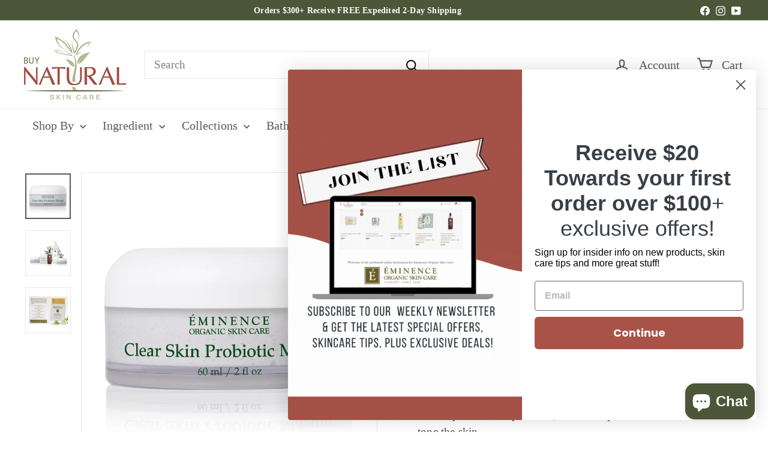

--- FILE ---
content_type: text/css
request_url: https://buynaturalskincare.com/cdn/shop/t/11/assets/nbg.css?v=105858745622199539681767625629
body_size: 255
content:
.clear{clear:both}.site-header__search-form{border:1px solid #000}.announcement-bar{font-weight:700}.header-item.header-item--search .search__input{width:475px}.megamenu__cols{columns:6}.megamenu .megamenu__col-title .site-nav__dropdown-link--top-level.site-nav__dropdown-link{font-size:calc(var(--typeBaseSize) - 1px)}.site-nav__dropdown-link{font-size:calc(var(--typeBaseSize) - 3px)}.site-nav__dropdown-link--second-level{font-size:calc(var(--typeBaseSize) - 1px)}.site-nav__link{padding:16px 14px}.product-allergies div.allergy{float:left;line-height:34px;font-weight:600;padding:5px 15px 5px 40px;background-repeat:no-repeat;background-size:34px;background-position:left center}.product-allergies div.allergy-gluten-free{background-image:url(nbg-allergy-gluten-free.jpg)}.product-allergies div.allergy-nut-free{background-image:url(nbg-allergy-nut-free.jpg)}.product-allergies div.allergy-soy-free{background-image:url(nbg-allergy-soy-free.jpg)}.product-allergies div.allergy-vegan{background-image:url(nbg-allergy-vegan.jpg)}.product-block{margin-bottom:30px}.product-block.product-block--price,.product-block.block-price{margin-top:30px}.product-block.product-block--price,.product-block.block-price:after{content:"";clear:both;display:block}.product-block.product-block--quantity,.product-block.block-quantity,block-quantity-selector.product-block{float:left}.product-block.product-block--sales-point:before,.product-block.block-sales-point:before,.product-block--inventory-point:before{content:"";clear:both;display:block}.product-block .product-vendor-logos{float:right}.product-block .product-vendor-logos img{display:inline;width:65px;margin:0 5px}.google-tq-badge{float:right;margin:30px 0 0}.google-tq-badge img{width:140px}.google-tq-badge:after{content:"";clear:both;display:block}ul.skin-sub-list{margin:0}ul.skin-sub-list li{list-style:none}ul.skin-sub-list li br{display:block}ul.skin-sub-list li:last-child{border-bottom:0}ul.skin-sub-list li .icon{float:left;height:auto;width:15%}ul.skin-sub-list li .icon img{display:block;margin:0 auto}ul.skin-sub-list li .text{float:left;width:85%}ul.skin-sub-list li .text p{margin-bottom:25px}ul.skin-sub-list li .text p a{font-style:normal}ul.skin-sub-list li .text p.continue-link{margin-bottom:0}ul.skin-sub-list li .text .centered{text-align:center}ul.skin-sub-list li .text p.step-title{margin-bottom:10px}ul.skin-sub-list li ul.disc li{border-bottom:0;margin-bottom:5px}a.icon-gluten-free{text-decoration:none!important;background:url(icon-allergies-gluten-free.png) no-repeat center center;width:120px;height:120px;display:block;margin:0 auto}a.icon-gluten-free:hover{text-decoration:none!important;background:url(icon-allergies-gluten-free-active.png) no-repeat center center}a.icon-nut-free{text-decoration:none!important;background:url(icon-allergies-nut-free.png) no-repeat center center;width:120px;height:120px;display:block;margin:0 auto}a.icon-nut-free:hover{text-decoration:none!important;background:url(icon-allergies-nut-free-active.png) no-repeat center center}a.icon-soy-free{text-decoration:none!important;background:url(icon-allergies-soy-free.png) no-repeat center center;width:120px;height:120px;display:block;margin:0 auto}a.icon-soy-free:hover{text-decoration:none!important;background:url(icon-allergies-soy-free-active.png) no-repeat center center}a.icon-vegan{text-decoration:none!important;background:url(icon-allergies-vegan.png) no-repeat center center;width:120px;height:120px;display:block;margin:0 auto}a.icon-vegan:hover{text-decoration:none!important;background:url(icon-allergies-vegan-active.png) no-repeat center center}@media only screen and (max-width:768px){ul.skin-sub-list li .icon{float:none;width:100%!important;text-align:center;margin-bottom:25px}ul.skin-sub-list li .text{float:none;width:100%!important}}ul.social{margin:0}ul.social li{float:left;margin-right:10px;list-style:none}ul.social li:last-child{margin-right:0}ul.social li a{width:36px;height:36px;display:block;text-decoration:none!important}ul.social li a:hover{text-decoration:none!important}ul.social li a.facebook{background:url(icon-social-facebook.png) no-repeat center center}ul.social li a.instagram{background:url(icon-social-instagram.png) no-repeat center center}ul.social li a.youtube{background:url(icon-social-youtube.png) no-repeat center center}.footer__subscribe{font-weight:700}.cart__item-row.cart__samples-comments button{width:100%;margin-bottom:20px}.cart__item-row.cart_shipping-options .shipping-option{margin-bottom:5px}.cart__item-row.cart_shipping-options button{margin-top:15px;width:100%}.cart-notes-request-form-popup .samples-col-1{width:48%;float:left}.cart-notes-request-form-popup .samples-col-2{width:48%;float:right}.cart-notes-request-form-popup .checkout-notes-actions{display:none}.cart__clear-btn{margin-bottom:20px;padding-bottom:20px;text-align:right}.cart__scrollable{max-height:400px}@media only screen and (max-width:768px){.cart-notes-request-form-popup .samples-col-1,.cart-notes-request-form-popup .samples-col-2{width:100%;float:none}}.sidebar__content .checkout-notes{margin-bottom:1.5em}
/*# sourceMappingURL=/cdn/shop/t/11/assets/nbg.css.map?v=105858745622199539681767625629 */


--- FILE ---
content_type: application/x-javascript
request_url: https://cdn-bundler.nice-team.net/app/js/bundler-script.js?shop=buynaturalskincare.myshopify.com&1768412123c
body_size: 115571
content:
void 0!==window.bundlerLoaded2&&null!==document.getElementById("bndlr-loaded")||function(){var e,t,n,i="Your bundle:",a="false",r="apply_with_discount_codes",l="false",s="Quantity",o="Add {{missing_items_count}} more item(s) to get up to {{discount_value}} OFF!",d="false",u="false",c="true",_="false",m="Out of stock",p="true",g="false",v="false",h="false",b="false",f="false",y="false",q="true";try{window.bundlerLoaded2=!0;var w=document.createElement("div");w.id="bndlr-loaded",w.style.cssText="display:none;",null!==document.body&&document.body.appendChild(w)}catch(e){console.error(e)}try{var k=function(e){"function"==typeof window.requestIdleCallback?window.requestIdleCallback(e):e()},x=[],O=function(e,t,n){void 0!==x[e]&&clearTimeout(x[e]),x[e]=setTimeout(t,n)},S={},C=function(e){var t={_canUseConsole:function(){return!0},log:function(){this._canUseConsole()&&window.console.log.apply(null,arguments)},warn:function(){this._canUseConsole()&&window.console.warn.apply(null,arguments)},info:function(){this._canUseConsole()&&window.console.info.apply(null,arguments)},error:function(){this._canUseConsole()&&window.console.error.apply(null,arguments)}},n={maxAge:3e5,key:"bndlr_data_",cache:{},save:function(e,t){try{var n={};try{var i=localStorage.getItem(this.getKey());i=JSON.parse(i)}catch(e){console.log("no data yet")}"object"==typeof i&&null!==i&&(n=i),n[e]={data:t,time:(new Date).getTime()},n=JSON.stringify(n),localStorage.setItem(this.getKey(),n),this.cache[e]=n[e]}catch(e){console.log("Error when saving data",e)}},get:function(e,t){void 0===t&&(t=this.maxAge);try{if(void 0!==this.cache[e])var n=this.cache[e];else{n=localStorage.getItem(this.getKey());n=JSON.parse(n)}return void 0!==n[e]&&"undefined"!==n[e].time&&(!(n[e].time<(new Date).getTime()-this.maxAge)&&JSON.parse(JSON.stringify(n[e].data)))}catch(e){return!1}return!1},getKey:function(){var e=this.key,t="";"undefined"!=typeof Shopify&&Shopify.hasOwnProperty("currency")&&Shopify.currency.hasOwnProperty("active")&&(t=Shopify.currency.active),e+=t;var n="";"undefined"!=typeof Shopify&&Shopify.hasOwnProperty("country")&&"string"==typeof Shopify.country&&(n=Shopify.country),e+=n;var i="";return"undefined"!=typeof Shopify&&Shopify.hasOwnProperty("locale")&&"string"==typeof Shopify.locale&&(i=Shopify.locale),e+=i}},w={cache:{},promises:{},getCustomerTags:function(e){void 0===e&&(e=!1);var t=null;if("undefined"!=typeof BndlrScriptAppended&&!0===BndlrScriptAppended&&(t="undefined"!=typeof BndlrCustomerTags&&BndlrCustomerTags.length>0?BndlrCustomerTags:[]),null===t&&(tagsFromStorage=n.get("customer_tags",18e5),!1!==tagsFromStorage&&(t=tagsFromStorage)),n.save("customer_tags",t),null===t&&!0===e)w.getCustomerTagsFromEndpoint().done((function(e){t=void 0!==e.tags&&null!==e.tags?e.tags:[],n.save("customer_tags",t)}));return t},getCustomerTagsFromEndpoint:function(){var t=C.getRootUrl(!0)+"a/bundles/customer.json";if(void 0!==w.cache[t]&&void 0!==w.cache[t])return e.Deferred().resolve(JSON.parse(JSON.stringify(x.cache[t]))).promise();if(void 0!==w.promises[t]&&void 0!==w.promises[t].readyState&&w.promises[t].readyState<4)return w.promises[t];var n=e.ajax({url:t,dataType:"json"}).done((function(e){w.cache[t]=JSON.parse(JSON.stringify(e))}));return w.promises[t]=n,n}},x={cartCache:{},promises:{},updateNote:function(t){return e.ajax({url:C.getRootUrl(!0)+"cart/update.js",dataType:"json",data:{note:t}})},get:function(t,n){if(!H){void 0===n&&(n=!0),void 0===t&&(t="default");var i="cart.js";if("proxy"==t)i="a/bundles/cart/cart.json";void 0!==window.Shopify&&"string"==typeof window.Shopify.country&&window.Shopify.country;var a=C.getRootUrl(!0)+i+"?currency="+ae.getDefaultCurrency()+"&bundler-cart-call";if(n){var r=Date.now();if(r=Math.round(r/1500),void 0!==x.cartCache[a]&&void 0!==x.cartCache[a][r])return e.Deferred().resolve(JSON.parse(JSON.stringify(x.cartCache[a][r]))).promise()}if(n&&void 0!==x.promises[a]&&void 0!==x.promises[a].readyState&&x.promises[a].readyState<4)return x.promises[a];var l=e.ajax({url:a,dataType:"json"}).done((function(e){var t=Date.now();t=Math.round(t/1500),void 0===x.cartCache[a]&&(x.cartCache[a]={}),x.cartCache[a][t]=JSON.parse(JSON.stringify(e))})).done((function(e){x.modifyCartData(e)}));return x.promises[a]=l,l}},modifyCartData:function(e){void 0!==te.modify_cart_data&&te.modify_cart_data.trigger(e)},removeUnusedProductProperties:function(e){for(var t=["description","published_at","created_at","compare_at_price","compare_at_price_max","compare_at_price_min","compare_at_price_varies","price","price_max","price_min","price_varies","tags","type","url"],n=["barcode","requires_shipping","sku","taxable","weight"],i=0;i<t.length;i++)void 0!==e[t[i]]&&delete e[t[i]];for(i=0;i<e.variants.length;i++)for(var a=0;a<n.length;a++)void 0!==e.variants[i][n[a]]&&delete e.variants[i][n[a]];return e},modifyProductStructure:function(e){return void 0!==te.modify_product_structure&&(e=te.modify_product_structure.trigger(e)),e},getProductData:function(t,i){var a=n.get(i);if(H){var r=window.preview_bundle.products;for(var l in r)if(r.hasOwnProperty(l)){var s=r[l];s.handle===i&&(a=s)}}if(!1===a){var o="";void 0!==window.Shopify&&"string"==typeof window.Shopify.country&&(o=window.Shopify.country);var d=t+"products/"+i+".js?currency="+ae.getDefaultCurrency()+"&country="+o,u=e.ajax({url:d,dataType:"json"});return u.done((function(e){e=x.removeUnusedProductProperties(e),e=x.modifyProductStructure(e),n.save(i,e)})),u}return e.Deferred().resolve(a).promise()},getProductDataJSON:function(t,n){var i=t+"products/"+n;return e.ajax({url:i,contentType:"application/json",dataType:"json"})},getProductDataViaProxy:function(t,i,a,r){var l=n.get(a);if(H){var s=window.preview_bundle.products;for(var o in s)if(s.hasOwnProperty(o)){var d=s[o];d.handle==a&&(l=d)}}if(!1===l){var u="";void 0!==window.Shopify&&"string"==typeof window.Shopify.locale&&(u=window.Shopify.locale);var c="";void 0!==window.Shopify&&"string"==typeof window.Shopify.country&&(c=window.Shopify.country);var _=t+"a/bundles/products/product.js?id="+i+"&cur="+ae.getDefaultCurrency()+"&locale="+u+"&with-selling-plans&country="+c;return H&&(_="https://bundler.nice-team.net/app/api/get-product.php?id="+i+"&cur="+ae.getDefaultCurrency()+"&locale="+u+"&shop=buynaturalskincare.myshopify.com"),e.ajax({url:_,contentType:"application/json",dataType:"json"}).done((function(e){if(void 0===e||0===e.length){var t="Bundler: Can't get product data: "+C.getRootUrl(!0)+"products/"+a+".<br />To show the bundle widget, just make sure that the product is active in your online shop.";console.warn(t),"function"==typeof r&&r()}else e=x.removeUnusedProductProperties(e),e=x.modifyProductStructure(e),n.save(e.handle,e)}))}return e.Deferred().resolve(l).promise()},addToCart:function(t,n,i,a){var r=t+"cart/add.js?bundler-cart-call";return e.ajax({url:r,data:{id:n,quantity:i,properties:a},type:"POST",dataType:"json"})},addMultipleItemsToCart:function(t,n){for(var i=t+"cart/add.js?bundler-cart-call",a={},r=0;r<n.length;r++){void 0===a[l=JSON.stringify(n[r])]?(a[l]=JSON.parse(JSON.stringify(n[r])),a[l].quantity=1*a[l].quantity):a[l].quantity+=1*n[r].quantity}n=[];for(var l in a)a.hasOwnProperty(l)&&n.push(a[l]);return e.ajax({url:i,data:{items:n},type:"POST",dataType:"json"})},updateCart:function(){if(this.get().done((function(n){try{var i=n.item_count;if(e('[data-cart-item-count]:not([id="cart-drawer"])').html(i),e(".header__cart-count").html(i),e(".site-header__cart-count span[data-cart-count]").html(i),e("#CartCount [data-cart-count]").length>0?e("#CartCount [data-cart-count]").html(i):e("#CartCount").length>0&&e("#CartCount").html(e("#CartCount").html().replace(/(\d+)/,n.item_count)),e("#CartCount.hide").length>0&&e("#CartCount.hide").removeClass("hide"),e("#site-cart-handle .count-holder .count").length>0&&e("#site-cart-handle .count-holder .count").html(e("#site-cart-handle .count-holder .count").html().replace(/(\d+)/,n.item_count)),e("#minicart .count.cart-target").length>0&&e("#minicart .count.cart-target").html(e("#minicart .count.cart-target").html().replace(/(\d+)/,n.item_count)),e("#sidebar #meta .count").length>0&&e("#sidebar #meta .count").html(e("#sidebar #meta .count").html().replace(/(\d+)/,n.item_count)),e(".site-header__cart .site-header__cart-indicator").length>0&&(e(".site-header__cart .site-header__cart-indicator").html(e(".site-header__cart .site-header__cart-indicator").html().replace(/(\d+)/,n.item_count)),n.item_count>0&&e(".site-header__cart .site-header__cart-indicator").removeClass("hide")),e(".cart-count").length>0&&e(".cart-count").html(e(".cart-count").html().replace(/(\d+)/,n.item_count)),e(".cartCount[data-cart-count]").length>0&&e(".cartCount[data-cart-count]").html(e(".cartCount[data-cart-count]").html().replace(/(\d+)/,n.item_count)),e("[data-js-cart-count-desktop]").length>0&&(e("[data-js-cart-count-desktop]").html(n.item_count),e("[data-js-cart-count-desktop]").attr("data-js-cart-count-desktop",n.item_count)),e("[data-cart-count]").length>0&&e("[data-cart-count]").attr("data-cart-count",n.item_count),e("[data-header-cart-count]").length>0&&e("[data-header-cart-count]").attr("data-header-cart-count",n.item_count).addClass("visible"),e(".site-header__cart-toggle .site-header__cart-indicator").length>0&&e(".site-header__cart-toggle .site-header__cart-indicator").html(n.item_count),e(".cart-item-count-header").length>0){var a=e(".cart-item-count-header").first();!0===a.hasClass("cart-item-count-header--total")?a.find(".money").length&&(a=a.find(".money").first()).html(ae.formatPrice(n.items_subtotal_price)):a.html(a.html().replace(/(\d+)/,n.item_count))}if("function"==typeof refreshCart&&refreshCart(n),"undefined"!=typeof slate&&void 0!==slate.cart&&"function"==typeof slate.cart.updateCart&&slate.cart.updateCart(),"undefined"!=typeof ajaxCart&&"function"==typeof ajaxCart.load&&ajaxCart.load(),e(".mega-nav-count.nav-main-cart-amount.count-items").length>0&&(e(".mega-nav-count.nav-main-cart-amount.count-items").html(e(".mega-nav-count.nav-main-cart-amount.count-items").html().replace(/(\d+)/,n.item_count)),e(".mega-nav-count.nav-main-cart-amount.count-items.hidden").removeClass("hidden")),e("#cart-icon-bubble").length>0){var r='#cart-icon-bubble .cart-count-bubble span[aria-hidden="true"]';e(r).length>0?e(r).html(e(r).html().replace(/(\d+)/,n.item_count)):e("#cart-icon-bubble").append('<div class="cart-count-bubble"><span aria-hidden="true">'+n.item_count+"</span></div>")}"undefined"!=typeof Shopify&&void 0!==Shopify.updateQuickCart&&Shopify.updateQuickCart(n),"undefined"!=typeof bcActionList&&"function"==typeof bcActionList.atcBuildMiniCartSlideTemplate&&(bcActionList.atcBuildMiniCartSlideTemplate(n),"function"==typeof openMiniCart&&openMiniCart()),e(".custom-cart-eye-txt").length>0&&e(".custom-cart-eye-txt").html(e(".custom-cart-eye-txt").html().replace(/(\d+)/,n.item_count)),e(".cart_count").length>0&&e(".cart_count").each((function(t,i){e(i).html(e(i).html().replace(/(\d+)/,n.item_count))})),e(".cart-count-bubble [data-cart-count]").length>0&&e(".cart-count-bubble [data-cart-count]").html(e(".cart-count-bubble [data-cart-count]").html().replace(/(\d+)/,n.item_count)),e(".cart-count-bubble span.visually-hidden").length>0&&e(".cart-count-bubble span.visually-hidden").html(e(".cart-count-bubble span.visually-hidden").html().replace(/(\d+)/,n.item_count)),e(".header-cart-count .cart_count_val").length>0&&(e(".header-cart-count .cart_count_val").html(n.item_count),e(".header-cart-count").removeClass("empty_cart_count")),"undefined"!=typeof Shopify&&void 0!==Shopify.updateCartInfo&&e(".top-cart-holder .cart-target form .cart-info .cart-content").length>0&&Shopify.updateCartInfo(n,".top-cart-holder .cart-target form .cart-info .cart-content"),e("#CartCount").length>0&&n.item_count>0&&e("#CartCount").removeClass("hidden");var l,s=new CustomEvent("wetheme-toggle-right-drawer",{detail:{type:"cart",forceOpen:void 0,params:{cart:n}}});document.documentElement.dispatchEvent(s),void 0!==window.vndHlp&&"function"==typeof window.vndHlp.refreshCart&&window.vndHlp.refreshCart(n);try{if("function"==typeof window.renderCart)if(window.renderCart(n),n.items.length>0)e(".mini-cart.is-empty").removeClass("is-empty")}catch(e){}try{void 0!==window.SATCB&&void 0!==window.SATCB.Helpers&&"function"==typeof window.SATCB.Helpers.openCartSlider&&window.SATCB.Helpers.openCartSlider()}catch(e){}try{document.dispatchEvent(new CustomEvent("theme:cart:change",{detail:{cart:n,cartCount:n.item_count},bubbles:!0}))}catch(e){}if(void 0!==window.cartStore&&"function"==typeof window.cartStore.setState&&window.cartStore.setState({justAdded:{},popupActive:!0,item_count:n.item_count,items:n.items,cart:n}),void 0!==window.Shopify&&"function"==typeof window.Shopify.onCartUpdate&&-1===Shopify.onCartUpdate.toString().indexOf("There are now")&&window.Shopify.onCartUpdate(n,!0),"undefined"!=typeof theme&&void 0!==theme.Cart&&"function"==typeof theme.Cart.setCurrentData&&theme.Cart.setCurrentData(n),void 0!==window.halo&&"function"==typeof window.halo.updateSidebarCart){window.halo.updateSidebarCart(n);var o=e("[data-cart-sidebar]");o.length>0&&o[0].click()}if(void 0!==window.Shopify&&void 0!==window.Shopify.theme&&void 0!==window.Shopify.theme.ajaxCart&&"function"==typeof window.Shopify.theme.ajaxCart.updateView&&Shopify.theme.ajaxCart.updateView({cart_url:"/cart"},n),void 0!==window.theme&&void 0!==window.theme.cart&&"function"==typeof window.theme.cart.updateAllHtml)try{window.theme.cart.updateAllHtml(),window.theme.cart.updateTotals(n.items.length),document.querySelector(".header--cart-toggle").click()}catch(e){}if("function"==typeof monster_setCartItems)try{monster_setCartItems(n.items)}catch(e){console.error(e)}try{void 0!==window.refreshCartContents&&window.refreshCartContents(n)}catch(e){}e(".header-actions [data-header-cart-count]").length>0&&e(".header-actions [data-header-cart-count]").html(n.item_count),e(".js-header-group .js-mini-cart-trigger").length>0&&e(".js-header-group .js-mini-cart-trigger")[0].click();try{"function"==typeof renderProduct&&renderProduct(n.items)}catch(e){}(l=e('.header__icon-list [aria-controls="cart-drawer"][href*="/cart"]')).length>0&&l[0].click(),(l=e("a#headerCartStatus")).length>0&&l[0].click(),window.dispatchEvent(new Event("update_cart")),void 0!==te.update_cart&&te.update_cart.trigger(n)}catch(e){t.log(e)}try{if(void 0!==window.theme&&void 0!==window.theme.cart&&void 0!==window.theme.cart.store&&"function"==typeof window.theme.cart.store.getState){var d=window.theme.cart.store.getState();"function"==typeof d.updateNote&&d.updateNote(x.note)}}catch(e){console.log(e)}try{var u=document.querySelector(".minicart__outerbox");if(null!==u&&"function"==typeof window.cartContentUpdate){sectionsToRender=u.dataset.section;fetch(C.getRootUrl(!0)+"cart?sections="+sectionsToRender,{method:"GET",cache:"no-cache",credentials:"same-origin",headers:{"Content-Type":"application/json"}}).then((function(e){try{return e.clone().json().then((function(e){n.sections=e,window.cartContentUpdate(n,u,sectionsToRender)}))}catch(e){console.error(e)}}))}}catch(e){console.error(e)}})),void 0!==window.SLIDECART_UPDATE)try{window.SLIDECART_UPDATE()}catch(e){t.log(e)}if(void 0!==window.SLIDECART_OPEN&&setTimeout((function(){try{window.SLIDECART_OPEN()}catch(e){t.log(e)}}),500),"undefined"!=typeof Shopify&&void 0!==Shopify.theme&&void 0!==Shopify.theme.jsAjaxCart&&"function"==typeof Shopify.theme.jsAjaxCart.updateView&&Shopify.theme.jsAjaxCart.updateView(),"undefined"!=typeof CartJS&&"function"==typeof CartJS.getCart)try{CartJS.getCart()}catch(e){t.log(e)}e(".sp-cart .sp-dropdown-toggle").length&&"undefined"!=typeof Shopify&&"function"==typeof Shopify.getCart&&Shopify.getCart(),e("form.cart-drawer").length>0&&(e(".cart-drawer input").first().trigger("blur"),setTimeout((function(){e(".cart-drawer input").first().trigger("input")}),350));try{null!==(n=document.querySelector("m-cart-drawer"))&&"function"==typeof n.onCartDrawerUpdate&&(n.onCartDrawerUpdate(),"function"==typeof n.open&&n.open())}catch(e){t.log(e)}try{"function"==typeof window.opusOpen&&window.opusOpen()}catch(e){t.log(e)}try{var n;null!==(n=document.querySelector("#CartDrawer"))&&"function"==typeof n.update&&n.update()}catch(e){t.log(e)}if(void 0!==window.EliteCart&&"function"==typeof window.EliteCart.refreshCart)try{EliteCart.refreshCart()}catch(e){}try{document.dispatchEvent(new CustomEvent("theme:update:cart")),setTimeout((function(){document.dispatchEvent(new CustomEvent("theme:open:cart-drawer"))}),500)}catch(e){t.log(e)}try{"function"==typeof window.updateCartDrawer&&window.updateCartDrawer()}catch(e){t.log(e)}try{document.dispatchEvent(new CustomEvent("cart:refresh",{bubbles:!0,detail:{open:!0}}))}catch(e){}try{document.documentElement.dispatchEvent(new CustomEvent("cart:refresh",{bubbles:!0,detail:{open:!0}}))}catch(e){}void 0!==window.HsCartDrawer&&"function"==typeof window.HsCartDrawer.updateSlideCart&&O("hscartdrawer",(function(){try{HsCartDrawer.updateSlideCart()}catch(e){t.log(e)}}),100),"function"==typeof window.HS_SLIDE_CART_UPDATE&&O("hscartdrawer2",(function(){try{window.HS_SLIDE_CART_UPDATE()}catch(e){t.log(e)}}),100),void 0!==window.HS_SLIDE_CART_OPEN&&"function"==typeof window.HS_SLIDE_CART_OPEN&&O("hscartdraweropen",(function(){try{window.HS_SLIDE_CART_OPEN()}catch(e){t.log(e)}}),100),"undefined"!=typeof theme&&void 0!==theme.Cart&&"function"==typeof theme.Cart.updateCart&&theme.Cart.updateCart();try{void 0!==window.cart&&"function"==typeof window.cart.getCart&&window.cart.getCart()}catch(e){}if("function"==typeof window.updateMiniCartContents)try{window.updateMiniCartContents()}catch(e){}if("function"==typeof window.loadEgCartDrawer)try{window.loadEgCartDrawer()}catch(e){}try{document.dispatchEvent(new CustomEvent("cart:build"))}catch(e){}try{document.dispatchEvent(new CustomEvent("obsidian:upsell:refresh")),document.dispatchEvent(new CustomEvent("obsidian:upsell:open"))}catch(e){}var i=document.getElementById("site-cart");if(null!==i)try{i.show()}catch(e){}if(void 0!==window.theme&&"function"==typeof window.theme.updateCartSummaries)try{window.theme.updateCartSummaries()}catch(e){}if(void 0!==window.CD_REFRESHCART)try{window.CD_REFRESHCART()}catch(e){t.log(e)}if(void 0!==window.CD_OPENCART&&setTimeout((function(){try{window.CD_OPENCART()}catch(e){t.log(e)}}),500),"function"==typeof window.buildCart)try{window.buildCart()}catch(e){t.log(e)}if(void 0!==window.PXUTheme&&void 0!==window.PXUTheme.jsAjaxCart&&"function"==typeof window.PXUTheme.jsAjaxCart.updateView)try{window.PXUTheme.jsAjaxCart.updateView()}catch(e){}if(void 0!==window.theme&&"function"==typeof window.theme.addedToCartHandler)try{window.theme.addedToCartHandler({})}catch(e){}if(void 0!==window.Rebuy&&void 0!==window.Rebuy.Cart&&"function"==typeof window.Rebuy.Cart.fetchCart)try{window.Rebuy.Cart.fetchCart()}catch(e){}if(void 0!==window.Alpine&&void 0!==Alpine.store)try{Alpine.store("xMiniCart").reLoad(),Alpine.store("xMiniCart").openCart(),setTimeout((function(){re.calculateDiscounts()}),1e3)}catch(e){}if(void 0!==window.cart_calling&&"function"==typeof window.cart_calling.updateCart)try{window.cart_calling.updateCart()}catch(e){}try{var a=new Event("tcustomizer-event-cart-change");document.dispatchEvent(a)}catch(e){}try{document.body.dispatchEvent(new CustomEvent("label:modalcart:afteradditem"))}catch(e){}try{document.dispatchEvent(new CustomEvent("dispatch:cart-drawer:refresh",{bubbles:!0})),setTimeout((function(){document.dispatchEvent(new CustomEvent("dispatch:cart-drawer:open"))}),500)}catch(e){}try{void 0!==window.upcartRefreshCart&&window.upcartRefreshCart()}catch(e){}try{void 0!==window.SHTHelper&&"function"==typeof window.SHTHelper.forceUpdateCartStatus&&window.SHTHelper.forceUpdateCartStatus()}catch(e){}try{var r=document.querySelector("cart-items");null!==r&&"function"==typeof r.getCart&&r.getCart()}catch(e){console.error(e)}try{var l=document.querySelector("cart-drawer")||document.querySelector("cart-notification")||document.querySelector("sht-cart-drwr-frm");if(null!==l&&"function"==typeof l.renderContents){var s=l.getSectionsToRender().map((e=>-1!==e.id.indexOf("#")&&"string"==typeof e.section?e.section:e.id));fetch(C.getRootUrl(!0)+"cart?sections="+s.toString(),{method:"GET",cache:"no-cache",credentials:"same-origin",headers:{"Content-Type":"application/json"}}).then((function(e){var t=document.querySelector("cart-drawer.drawer.is-empty");null!==t&&t.classList.remove("is-empty");try{return e.clone().json().then((function(e){try{var t={sections:e};l.renderContents(t);var n=new CustomEvent("bndlr:cart_drawer_mutation",{detail:{message:"Cart drawer mutation occurred"}});window.dispatchEvent(n)}catch(e){console.error(e)}}))}catch(e){console.error(e)}}))}}catch(e){console.error(e)}try{var o=document.querySelector("mini-cart")||document.querySelector("product-form");if(null!==o&&"function"==typeof o.renderContents)s=o.getSectionsToRender().map((e=>e.id)),fetch(C.getRootUrl(!0)+"cart?sections="+s.toString(),{method:"GET",cache:"no-cache",credentials:"same-origin",headers:{"Content-Type":"application/json"}}).then((function(e){try{return e.clone().json().then((function(e){try{var t={sections:e};o.renderContents(t)}catch(e){console.error(e)}}))}catch(e){console.error(e)}}))}catch(e){console.error(e)}ae.hideDynamicCheckoutButtons()}},C={getRootUrl:function(e){void 0===e&&(e=!1);var t="";if(e&&(t=this.getUrlLocale()),!1===this.isShopPage())return"https://buynaturalskincare.myshopify.com/";var n=window.location.origin?window.location.origin+"/":window.location.protocol+"//"+window.location.host+"/";return t.length>0&&(n+=t+"/"),n},isShopPage:function(){return"undefined"!=typeof Shopify&&"buynaturalskincare.myshopify.com"===Shopify.shop},getInvoiceEndpoint:function(e,t){void 0===e&&(e=!1),void 0===t&&(t="");var n=!1;void 0!==window.SealSubs&&"boolean"==typeof window.SealSubs.discounts_apply_on_initial_order&&(n=SealSubs.discounts_apply_on_initial_order);var i="";e&&(i="&extra=true");var a="";return void 0!==window.meta&&void 0!==window.meta.page&&void 0!==window.meta.page.customerId&&(a=window.meta.page.customerId),void 0!==window.ShopifyAnalytics&&void 0!==window.ShopifyAnalytics.meta&&void 0!==window.ShopifyAnalytics.meta.page&&void 0!==window.ShopifyAnalytics.meta.page.customerId&&(a=window.ShopifyAnalytics.meta.page.customerId),""!==a&&(i+="&customer_id="+encodeURIComponent(a)),this.getAppUrl()+"cdo.php?v31&shop=buynaturalskincare.myshopify.com&ssad="+n.toString()+i+t},getAppUrl:function(){return"https://bundler.nice-team.net/app/api/"},isCartPage:function(){return!!/\/cart\/?/.test(window.location.href)},isProductPage:function(){return!!/\/(products)|(produkte)\/([^\?\/\n]+)/.test(window.location.href)},getProductHandle:function(){var e=window.location.href;if(e=e.replace("/products/products/","/products/"),/\/(?:products|produkte)\/([^\?#\/\n]+)/i.test(e)){var t=e.match(/\/(?:products|produkte)\/([^\?#\/\n]+)/i);if(void 0!==t[1])return t[1]}return!1},getVariantId:function(){var e=this.getQueryParams(window.location.search);return void 0!==e.variant?e.variant:""},getQueryParams:function(e){e=e.split("+").join(" ");for(var t,n={},i=/[?&]?([^=]+)=([^&]*)/g;t=i.exec(e);)n[decodeURIComponent(t[1])]=decodeURIComponent(t[2]);return n},getQuickCheckoutUrl:function(e,t){return"https://buynaturalskincare.myshopify.com/a/bundles/checkout/"+E.encodeName(e)+"-"+E.encodeId(t)},getLandingPageUrl:function(e,t){var n="a/bundles/"+E.encodeName(e)+"-"+E.encodeId(t);return this.getRootUrl(!0)+n},getLocale:function(){return"undefined"!=typeof Shopify&&"string"==typeof Shopify.locale?Shopify.locale:""},getUrlLocale:function(){var e=this.getRootUrl(),t=this.getLocale();return void 0!==window.Shopify&&void 0!==Shopify.routes&&"string"==typeof Shopify.routes.root&&(t=Shopify.routes.root.replace(/\//g,"")),""!==t&&0===window.location.href.indexOf(e+t+"/")?t:""}},E={getRandomString:function(e){void 0===e&&(e=14);for(var t="abcdefghijklmnopqrstuvwxyz0123456789",n=t.length,i=[],a=0;a<e;a++)i.push(t.charAt(Math.floor(Math.random()*n)));return i.join("")},encodeId:function(e){for(var t="0123456789abcdefghijklmnopqrstuvwxyz",n="",i=t.length;e;)n=t.charAt(e%i)+n,e=parseInt(e/i);return n},reverseEncodeId:function(e){for(var t="abcdefghijklmnopqrstuvwxyz0123456789",n="",i=t.length;e;)n=t.charAt(e%i)+n,e=parseInt(e/i);return n},deCompress:function(e){for(var t="0123456789abcdefghijklmnopqrstuvwxyz",n=0,i=e.length,a=0;a<i;a++)n=n*t.length+t.indexOf(e.charAt(a));return n},encodeName:function(e){return e=(e=(e=e.toLowerCase()).replace(/\s/g,"-")).replace(/[/$\\?%#]/g,"")},formatMoney:function(e,n,i,a){if(void 0===a)a="up";try{"string"==typeof e&&(e=e.replace(".",""));var r="",l=/\{\{\s*(\w+)\s*\}\}/,s=n;function o(e,t){return void 0===e?t:e}function d(e,t,n,i,a){if(t=o(t,2),n=o(n,","),i=o(i,"."),a=o(a,"up"),isNaN(e)||null==e)return 0;var r=e;e=(e/100).toFixed(t),"down"===a&&r/100-e==-.5&&(e=(e-=1).toString());var l=e.split(".");return l[0].replace(/(\d)(?=(\d\d\d)+(?!\d))/g,"$1"+n)+(l[1]?i+l[1]:"")}switch(s.match(l)[1]){case"amount":r=d(e,2);break;case"amount_no_decimals":r=d(e,0,",",".",a);break;case"amount_with_comma_separator":r=d(e,2,".",",");break;case"amount_no_decimals_with_comma_separator":r=d(e,0,".",",",a);break;case"amount_no_decimals_with_space_separator":r=d(e,0," ",",",a);break;case"amount_with_apostrophe_separator":r=d(e,2,"'",".")}return s.replace(l,r)}catch(u){return t.log(u.message),price=e/100,price.toLocaleString(void 0,{style:"currency",currency:i})}},convertMoney:function(e,t,n,i){if(e<=0)return 0;void 0===i&&(i=!0),e*=t;i?e=-1!==["USD","CAD","AUD","NZD","SGD","HKD","GBP"].indexOf(n)?Math.ceil(e):-1!==["JPY","KRW"].indexOf(n)?100*Math.ceil(e/100):-1!==["EUR"].indexOf(n)?Math.ceil(e)-.05:Math.round(e):e=e-Math.floor(100*e)/100>.005?Math.floor(100*e)/100:Math.round(100*e)/100;return e},getListOfValues:function(e,t){var n="";for(var i in e)e.hasOwnProperty(i)&&void 0!==e[i][t]&&(n+=e[i][t]+",");return n=n.replace(/,+$/,"")},getCurrencySymbol:function(e){var t="";try{t=(0).toLocaleString(void 0,{style:"currency",currency:e,minimumFractionDigits:0,maximumFractionDigits:0}).replace(/\d/g,"").trim()}catch(e){}return""!==t?t:e},getPredefinedCurrencySymbol:function(e){var t={USD:"$",AUD:"$",NZD:"$",EUR:"€",CRC:"₡",GBP:"£",ILS:"₪",INR:"₹",JPY:"¥",KRW:"₩",NGN:"₦",PHP:"₱",PLN:"zł",PYG:"₲",THB:"฿",UAH:"₴",VND:"₫",BRL:"R$",SEK:"kr"},n="";return"string"==typeof t[e]&&(n=t[e]),n}};function P(){this._library={}}P.prototype.get=function(e){return void 0===e?JSON.parse(JSON.stringify(this._library)):void 0!==this._library[e]?JSON.parse(JSON.stringify(this._library[e])):{}},P.prototype.isEmpty=function(e){return void 0===e||(void 0===this._library[e]||0==Object.keys(this._library[e]).length)},P.prototype.set=function(e,t){this._library[e]=JSON.parse(JSON.stringify(t))};var B={Products:new P,RequiredProducts:new P,DiscountedProducts:new P,MixAndMatchBundles:new P,SectionedBundlesProducts:new P,SectionedBundlesProductsSelected:new P};function A(){}function M(){}A.prototype.setLibraries=function(e,t){var n=e.DiscountedProducts.get();if(n.hasOwnProperty(t)){var i={};for(var a in n[t])n[t].hasOwnProperty(a)&&(i[a]=e.Products.get(a));e.DiscountedProducts.set(t,i)}var r=e.RequiredProducts.get();if(r.hasOwnProperty(t)){i={};for(var a in r[t])r[t].hasOwnProperty(a)&&(i[a]=e.Products.get(a));e.RequiredProducts.set(t,i)}var l=e.SectionedBundlesProducts.get();if(l.hasOwnProperty(t)){var s=[];for(var o in l[t])if(l[t].hasOwnProperty(o)){var d=l[t][o],u={};for(var a in d)d.hasOwnProperty(a)&&(u[a]=e.Products.get(a));s.push(u)}e.SectionedBundlesProducts.set(t,s)}},A.prototype.setRequiredVariantLinePrices=function(e,t){var n=e.RequiredProducts.get(t.id);for(var i in n)if(n.hasOwnProperty(i)){var a=n[i].product_id;if(void 0!==t.required_products[a])for(var r=t.required_products[a].quantity,l=0;l<n[i].variants.length;l++){var s=T.Price.getPrice(n[i].variants[l].price)*r,o=T.Price.priceOrZero(n[i].variants[l].compare_at_price)*r;n[i].variants[l].linePrice=s,n[i].variants[l].compareAtLinePrice=o,n[i].variants[l].discountedPriceQuantity=r}}e.RequiredProducts.set(t.id,n)},M.prototype.getPrice=function(e){return"function"==typeof e.indexOf&&-1!==e.indexOf(".")&&(e*=100),e},M.prototype.priceOrZero=function(e){return void 0===e||""===e||null===e?0:this.getPrice(e)};var T={Products:new A,Price:new M},F={},R={},D=function(e,t,n,i){};(function(){})();for(var N=[{id:740643,name:" 25% Holiday Spa Trio Savings",title:" 25% Holiday Spa Trio Savings",description:"Enjoy 25% Bundled Savings On The Radiant Trio: Eminence Organics Monoi Age Corrective Exfoliating Cleanser, Strawberry Rhubarb Hyaluronic Serum, and Bakuchiol + Niacinamide Moisturizer ",button_text:"Add to cart",discount_warning:"Savings will be applied at checkout.",discount_type:"percentage",percentage_value:"25",fixed_amount_value:"",fixed_price_value:"",priority:10,status:"enabled",product_level:"product",total_price_text:"Total: {original_price} {discounted_price}",minimum_requirements:"all_products",minimum_requirements_num:1,minimum_requirements_n_max_products:null,show_bundle:"true",bundle_image:"",list_product_names:"true",mix_and_match_display:"false",free_shipping:"false",is_volume_bundle:"false",product_target_type:"specific_products",volume_bundle_combine_quantites:"false",limit_for_customer_tags:[],use_date_condition:"true",date_from:"2025-12-10T07:00:00+00:00",date_to:"2025-12-16T06:30:00+00:00",tags_additional_options:"",is_standalone_product_bundle:"false",volume_bundle_cart_value_use_all_products:"false",version:1,is_quantity_break:"false",quantity_break_subscription_integration:"false",quantity_break_subscription_integration_label:"Subscribe & Save",quantity_break_show_variant_picker:"false",products:{7682656501909:{id:"7682656501909",title:"Eminence Organics Monoi Age Corrective Exfoliating Cleanser",quantity:1,discount_amount:0,image:"",selling_plan_name:"",selling_plan_id:"",sequence:1,required:0,status:"active",variants:{42807201693845:{id:"42807201693845",title:"",quantity:1,discount_amount:0,selling_plan_name:"",selling_plan_id:"",sequence:1,required:0,was_deleted:0}},handle:"eminence-organics-monoi-age-corrective-exfoliating-cleanser"},7682672525461:{id:"7682672525461",title:"Eminence Organics Strawberry Rhubarb Hyaluronic Hydrator",quantity:1,discount_amount:0,image:"",selling_plan_name:"",selling_plan_id:"",sequence:2,required:0,status:"active",variants:{42807229841557:{id:"42807229841557",title:"",quantity:1,discount_amount:0,selling_plan_name:"",selling_plan_id:"",sequence:2,required:0,was_deleted:0}},handle:"eminence-organics-strawberry-rhubarb-hyaluronic-hydrator"},7969303724181:{id:"7969303724181",title:"Eminence Organics Bakuchiol + Niacinamide Moisturizer",quantity:1,discount_amount:0,image:"",selling_plan_name:"",selling_plan_id:"",sequence:3,required:0,status:"active",variants:{43609445564565:{id:"43609445564565",title:"",quantity:1,discount_amount:0,selling_plan_name:"",selling_plan_id:"",sequence:3,required:0,was_deleted:0}},handle:"eminence-organics-bakuchiol-niacinamide-moisturizer"}},required_products:[],volume_discounts:[],sections:[]},{id:529303,name:" Eminence Organics At-Home Spa Fall Duo",title:"Save 20% on the Eminence Organics At-Home Spa Fall Duo",description:"Indulge your skin with the rich nourishment of Pumpkin Latte Hydration Masque and the rejuvenating power of Wild Plum Eye Cream—the perfect pair to hydrate and brighten your skin as the temperatures drop.",button_text:"Add to cart",discount_warning:"Savings will be applied at checkout.",discount_type:"percentage",percentage_value:"20",fixed_amount_value:"",fixed_price_value:"",priority:10,status:"enabled",product_level:"product",total_price_text:"Total: {original_price} {discounted_price}",minimum_requirements:"all_products",minimum_requirements_num:1,minimum_requirements_n_max_products:null,show_bundle:"true",bundle_image:"",list_product_names:"true",mix_and_match_display:"false",free_shipping:"false",is_volume_bundle:"false",product_target_type:"specific_products",volume_bundle_combine_quantites:"false",limit_for_customer_tags:[],use_date_condition:"true",date_from:null,date_to:null,tags_additional_options:"",is_standalone_product_bundle:"false",volume_bundle_cart_value_use_all_products:"false",version:1,is_quantity_break:"false",quantity_break_subscription_integration:"false",quantity_break_subscription_integration_label:"Subscribe & Save",quantity_break_show_variant_picker:"false",products:{7682637168789:{id:"7682637168789",title:"Eminence Organics Pumpkin Latte Hydration Masque",quantity:1,discount_amount:0,image:"",selling_plan_name:"One-time purchase or any selling plan",selling_plan_id:"",sequence:1,required:0,status:"active",variants:{42807170334869:{id:"42807170334869",title:"",quantity:1,discount_amount:0,selling_plan_name:"One-time purchase or any selling plan",selling_plan_id:"",sequence:1,required:0,was_deleted:0}},handle:"eminence-organics-pumpkin-latte-hydration-masque"},7682649063573:{id:"7682649063573",title:"Eminence Organics Wild Plum Eye Cream",quantity:1,discount_amount:0,image:"",selling_plan_name:"One-time purchase or any selling plan",selling_plan_id:"",sequence:2,required:0,status:"active",variants:{42807191928981:{id:"42807191928981",title:"",quantity:1,discount_amount:0,selling_plan_name:"One-time purchase or any selling plan",selling_plan_id:"",sequence:2,required:0,was_deleted:0}},handle:"eminence-organics-wild-plum-eye-cream"}},required_products:[],volume_discounts:[],sections:[]},{id:418280,name:" Radiant Trio",title:" Introducing the Radiant Trio: Unveil Your Natural Glow with Eminence Organics!",description:"Enjoy 20% Bundled Savings On The Radiant Trio: Eminence Organics Monoi Age Corrective Exfoliating Cleanser, Strawberry Rhubarb Hyaluronic Serum, and Bakuchiol + Niacinamide Moisturizer ",button_text:"Add to cart",discount_warning:"Savings will be applied at checkout.",discount_type:"percentage",percentage_value:"20",fixed_amount_value:"",fixed_price_value:"",priority:10,status:"enabled",product_level:"product",total_price_text:"Total: {original_price} {discounted_price}",minimum_requirements:"all_products",minimum_requirements_num:1,minimum_requirements_n_max_products:null,show_bundle:"true",bundle_image:"",list_product_names:"true",mix_and_match_display:"false",free_shipping:"false",is_volume_bundle:"false",product_target_type:"specific_products",volume_bundle_combine_quantites:"false",limit_for_customer_tags:[],use_date_condition:"true",date_from:null,date_to:"2024-01-22T09:00:00+00:00",tags_additional_options:"",is_standalone_product_bundle:"false",volume_bundle_cart_value_use_all_products:"false",version:1,is_quantity_break:"false",quantity_break_subscription_integration:"false",quantity_break_subscription_integration_label:"Subscribe & Save",quantity_break_show_variant_picker:"false",products:{7682656501909:{id:"7682656501909",title:"Eminence Organics Monoi Age Corrective Exfoliating Cleanser",quantity:1,discount_amount:0,image:"",selling_plan_name:"",selling_plan_id:"",sequence:1,required:0,status:"active",variants:{42807201693845:{id:"42807201693845",title:"",quantity:1,discount_amount:0,selling_plan_name:"",selling_plan_id:"",sequence:1,required:0,was_deleted:0}},handle:"eminence-organics-monoi-age-corrective-exfoliating-cleanser"},7682672525461:{id:"7682672525461",title:"Eminence Organics Strawberry Rhubarb Hyaluronic Hydrator",quantity:1,discount_amount:0,image:"",selling_plan_name:"",selling_plan_id:"",sequence:2,required:0,status:"active",variants:{42807229841557:{id:"42807229841557",title:"",quantity:1,discount_amount:0,selling_plan_name:"",selling_plan_id:"",sequence:2,required:0,was_deleted:0}},handle:"eminence-organics-strawberry-rhubarb-hyaluronic-hydrator"},7969303724181:{id:"7969303724181",title:"Eminence Organics Bakuchiol + Niacinamide Moisturizer",quantity:1,discount_amount:0,image:"",selling_plan_name:"",selling_plan_id:"",sequence:3,required:0,status:"active",variants:{43609445564565:{id:"43609445564565",title:"",quantity:1,discount_amount:0,selling_plan_name:"",selling_plan_id:"",sequence:3,required:0,was_deleted:0}},handle:"eminence-organics-bakuchiol-niacinamide-moisturizer"}},required_products:[],volume_discounts:[],sections:[]},{id:700785,name:"25% Autumn Glow Bundle Savings",title:"25% Autumn Glow Bundle Savings",description:"Revitalize your skin this fall with our limited-time Fall Savings Bundle, featuring three Eminence Organics favorites!",button_text:"Add to cart",discount_warning:"Savings will be applied at checkout.",discount_type:"percentage",percentage_value:"25",fixed_amount_value:"",fixed_price_value:"",priority:10,status:"enabled",product_level:"product",total_price_text:"Total: {original_price} {discounted_price}",minimum_requirements:"all_products",minimum_requirements_num:1,minimum_requirements_n_max_products:null,show_bundle:"true",bundle_image:"",list_product_names:"true",mix_and_match_display:"false",free_shipping:"false",is_volume_bundle:"false",product_target_type:"specific_products",volume_bundle_combine_quantites:"false",limit_for_customer_tags:[],use_date_condition:"true",date_from:"2025-10-15T06:00:00+00:00",date_to:"2025-10-21T05:30:00+00:00",tags_additional_options:"",is_standalone_product_bundle:"false",volume_bundle_cart_value_use_all_products:"false",version:2,is_quantity_break:"false",quantity_break_subscription_integration:"false",quantity_break_subscription_integration_label:"Subscribe & Save",quantity_break_show_variant_picker:"false",products:{7682629664917:{id:"7682629664917",title:"Eminence Organics Stone Crop Gel Wash",quantity:1,discount_amount:0,image:"",selling_plan_name:"One-time purchase or any selling plan",selling_plan_id:"",sequence:1,required:0,status:"active",variants:{42807160340629:{id:"42807160340629",title:"",quantity:1,discount_amount:0,selling_plan_name:"One-time purchase or any selling plan",selling_plan_id:"",sequence:1,required:0,was_deleted:0}},handle:"eminence-organics-stone-crop-gel-wash"},7682659975317:{id:"7682659975317",title:"Eminence Organics Rosehip Triple C+E Firming Oil",quantity:1,discount_amount:0,image:"",selling_plan_name:"One-time purchase or any selling plan",selling_plan_id:"",sequence:2,required:0,status:"active",variants:{42807205953685:{id:"42807205953685",title:"",quantity:1,discount_amount:0,selling_plan_name:"One-time purchase or any selling plan",selling_plan_id:"",sequence:2,required:0,was_deleted:0}},handle:"eminence-organics-rosehip-triple-c-e-firming-oil"},7682641952917:{id:"7682641952917",title:"Eminence Organics Coconut Age Corrective Moisturizer",quantity:1,discount_amount:0,image:"",selling_plan_name:"One-time purchase or any selling plan",selling_plan_id:"",sequence:3,required:0,status:"active",variants:{42807177937045:{id:"42807177937045",title:"",quantity:1,discount_amount:0,selling_plan_name:"One-time purchase or any selling plan",selling_plan_id:"",sequence:3,required:0,was_deleted:0}},handle:"eminence-organics-coconut-age-corrective-moisturizer"}},required_products:[],volume_discounts:[],sections:[]},{id:740656,name:"25% Holiday Essential Set Savings",title:"25% Holiday Essential Set Savings",description:"Celebrate the holidays with a skincare bundle that nurtures your skin. For a limited time, enjoy a 25% savings on our exclusive bundle featuring three of our most beloved products!",button_text:"Add to cart",discount_warning:"Savings will be applied at checkout.",discount_type:"percentage",percentage_value:"25",fixed_amount_value:"",fixed_price_value:"",priority:10,status:"enabled",product_level:"product",total_price_text:"Total: {original_price} {discounted_price}",minimum_requirements:"all_products",minimum_requirements_num:1,minimum_requirements_n_max_products:null,show_bundle:"true",bundle_image:"",list_product_names:"true",mix_and_match_display:"false",free_shipping:"false",is_volume_bundle:"false",product_target_type:"specific_products",volume_bundle_combine_quantites:"false",limit_for_customer_tags:[],use_date_condition:"true",date_from:"2025-12-10T07:00:00+00:00",date_to:"2025-12-16T06:30:00+00:00",tags_additional_options:"",is_standalone_product_bundle:"false",volume_bundle_cart_value_use_all_products:"false",version:1,is_quantity_break:"false",quantity_break_subscription_integration:"false",quantity_break_subscription_integration_label:"Subscribe & Save",quantity_break_show_variant_picker:"false",products:{7682629664917:{id:"7682629664917",title:"Eminence Organics Stone Crop Gel Wash",quantity:1,discount_amount:0,image:"",selling_plan_name:"",selling_plan_id:"",sequence:1,required:0,status:"active",variants:{42807160340629:{id:"42807160340629",title:"",quantity:1,discount_amount:0,selling_plan_name:"",selling_plan_id:"",sequence:1,required:0,was_deleted:0}},handle:"eminence-organics-stone-crop-gel-wash"},7682659975317:{id:"7682659975317",title:"Eminence Organics Rosehip Triple C+E Firming Oil",quantity:1,discount_amount:0,image:"",selling_plan_name:"",selling_plan_id:"",sequence:2,required:0,status:"active",variants:{42807205953685:{id:"42807205953685",title:"",quantity:1,discount_amount:0,selling_plan_name:"",selling_plan_id:"",sequence:2,required:0,was_deleted:0}},handle:"eminence-organics-rosehip-triple-c-e-firming-oil"},7682641952917:{id:"7682641952917",title:"Eminence Organics Coconut Age Corrective Moisturizer",quantity:1,discount_amount:0,image:"",selling_plan_name:"",selling_plan_id:"",sequence:3,required:0,status:"active",variants:{42807177937045:{id:"42807177937045",title:"",quantity:1,discount_amount:0,selling_plan_name:"",selling_plan_id:"",sequence:3,required:0,was_deleted:0}},handle:"eminence-organics-coconut-age-corrective-moisturizer"}},required_products:[],volume_discounts:[],sections:[]},{id:219559,name:"Age Corrective Bundle",title:"Age Corrective Bundle",description:"Purchase all Age Corrective Collection and receive 20% bundled savings! ",button_text:"Add to cart",discount_warning:"Discounts will be applied at checkout.",discount_type:"percentage",percentage_value:"20",fixed_amount_value:"",fixed_price_value:"",priority:10,status:"enabled",product_level:"product",total_price_text:"Total: {original_price} {discounted_price}",minimum_requirements:"all_products",minimum_requirements_num:3,minimum_requirements_n_max_products:null,show_bundle:"true",bundle_image:"",list_product_names:"true",mix_and_match_display:"false",free_shipping:"false",is_volume_bundle:"false",product_target_type:"specific_products",volume_bundle_combine_quantites:"false",limit_for_customer_tags:[],use_date_condition:"false",date_from:null,date_to:null,tags_additional_options:"",is_standalone_product_bundle:"false",volume_bundle_cart_value_use_all_products:"false",version:1,is_quantity_break:"false",quantity_break_subscription_integration:"false",quantity_break_subscription_integration_label:"Subscribe & Save",quantity_break_show_variant_picker:"false",products:{7682656501909:{id:"7682656501909",title:"Eminence Organics Monoi Age Corrective Exfoliating Cleanser",quantity:1,discount_amount:0,image:"",selling_plan_name:"",selling_plan_id:"",sequence:1,required:0,status:"active",variants:{42807201693845:{id:"42807201693845",title:"",quantity:1,discount_amount:0,selling_plan_name:"",selling_plan_id:"",sequence:1,required:0,was_deleted:0}},handle:"eminence-organics-monoi-age-corrective-exfoliating-cleanser"},7682623340693:{id:"7682623340693",title:"Eminence Organics Neroli Age Corrective Hydrating Mist",quantity:1,discount_amount:0,image:"",selling_plan_name:"",selling_plan_id:"",sequence:2,required:0,status:"active",variants:{42807152476309:{id:"42807152476309",title:"",quantity:1,discount_amount:0,selling_plan_name:"",selling_plan_id:"",sequence:2,required:0,was_deleted:0}},handle:"eminence-organics-neroli-age-corrective-hydrating-mist"},7682644082837:{id:"7682644082837",title:"Eminence Organics Bamboo Firming Fluid",quantity:1,discount_amount:0,image:"",selling_plan_name:"",selling_plan_id:"",sequence:4,required:0,status:"active",variants:{42807180427413:{id:"42807180427413",title:"",quantity:1,discount_amount:0,selling_plan_name:"",selling_plan_id:"",sequence:4,required:0,was_deleted:0}},handle:"eminence-organics-bamboo-firming-fluid"},7682641952917:{id:"7682641952917",title:"Eminence Organics Coconut Age Corrective Moisturizer",quantity:1,discount_amount:0,image:"",selling_plan_name:"",selling_plan_id:"",sequence:5,required:0,status:"active",variants:{42807177937045:{id:"42807177937045",title:"",quantity:1,discount_amount:0,selling_plan_name:"",selling_plan_id:"",sequence:5,required:0,was_deleted:0}},handle:"eminence-organics-coconut-age-corrective-moisturizer"},7682640347285:{id:"7682640347285",title:"Eminence Organics Neroli Age Corrective Eye Serum",quantity:1,discount_amount:0,image:"",selling_plan_name:"",selling_plan_id:"",sequence:6,required:0,status:"active",variants:{42807176069269:{id:"42807176069269",title:"",quantity:1,discount_amount:0,selling_plan_name:"",selling_plan_id:"",sequence:6,required:0,was_deleted:0}},handle:"eminence-organics-neroli-age-corrective-eye-serum"},7682650243221:{id:"7682650243221",title:"Eminence Organics Monoi Age Corrective Night Cream for Face & Neck",quantity:1,discount_amount:0,image:"",selling_plan_name:"",selling_plan_id:"",sequence:7,required:0,status:"active",variants:{42807193567381:{id:"42807193567381",title:"",quantity:1,discount_amount:0,selling_plan_name:"",selling_plan_id:"",sequence:7,required:0,was_deleted:0}},handle:"eminence-organics-monoi-age-corrective-night-cream-for-face-neck"}},required_products:[],volume_discounts:[],sections:[]},{id:402626,name:"Arctic Berry Cream + Firm Skin Acai Masque Holiday Bundle Duo 25%",title:"Holiday Ultimate Radiance Duo - 25% Savings ",description:" Unveil a luminous glow with our exclusive Sunday-to-Tuesday offer! ",button_text:"Add to cart",discount_warning:"Discounts will be applied at checkout.",discount_type:"percentage",percentage_value:"25",fixed_amount_value:"",fixed_price_value:"",priority:10,status:"enabled",product_level:"product",total_price_text:"Total: {original_price} {discounted_price}",minimum_requirements:"all_products",minimum_requirements_num:1,minimum_requirements_n_max_products:null,show_bundle:"true",bundle_image:"",list_product_names:"true",mix_and_match_display:"false",free_shipping:"false",is_volume_bundle:"false",product_target_type:"specific_products",volume_bundle_combine_quantites:"false",limit_for_customer_tags:[],use_date_condition:"true",date_from:null,date_to:"2023-12-13T06:30:00+00:00",tags_additional_options:"",is_standalone_product_bundle:"false",volume_bundle_cart_value_use_all_products:"false",version:1,is_quantity_break:"false",quantity_break_subscription_integration:"false",quantity_break_subscription_integration_label:"Subscribe & Save",quantity_break_show_variant_picker:"false",products:{7682654634133:{id:"7682654634133",title:"Eminence Organics Arctic Berry Peptide Radiance Cream",quantity:1,discount_amount:0,image:"",selling_plan_name:"",selling_plan_id:"",sequence:1,required:0,status:"active",variants:{42807199137941:{id:"42807199137941",title:"",quantity:1,discount_amount:0,selling_plan_name:"",selling_plan_id:"",sequence:1,required:0,was_deleted:0}},handle:"eminence-organics-arctic-berry-peptide-radiance-cream"},7682639069333:{id:"7682639069333",title:"Eminence Organics Firm Skin Acai Masque",quantity:1,discount_amount:0,image:"",selling_plan_name:"",selling_plan_id:"",sequence:2,required:0,status:"active",variants:{42807173972117:{id:"42807173972117",title:"",quantity:1,discount_amount:0,selling_plan_name:"",selling_plan_id:"",sequence:2,required:0,was_deleted:0}},handle:"eminence-organics-firm-skin-acai-masque"}},required_products:[],volume_discounts:[],sections:[]},{id:722434,name:"Black Friday Eye Care Duo — 25% Savings",title:"Black Friday Eye Care Duo — 25% Savings",description:"Give your eyes the luxury care they deserve this season with our limited-time Black Friday Eye Care Duo, featuring two Eminence Organics essentials that cleanse, hydrate, and visibly firm the delicate eye area.",button_text:"Add to cart",discount_warning:"Savings will be applied at checkout.",discount_type:"percentage",percentage_value:"25",fixed_amount_value:"",fixed_price_value:"",priority:10,status:"enabled",product_level:"product",total_price_text:"Total: {original_price} {discounted_price}",minimum_requirements:"all_products",minimum_requirements_num:1,minimum_requirements_n_max_products:null,show_bundle:"true",bundle_image:"",list_product_names:"true",mix_and_match_display:"false",free_shipping:"false",is_volume_bundle:"false",product_target_type:"specific_products",volume_bundle_combine_quantites:"false",limit_for_customer_tags:[],use_date_condition:"true",date_from:null,date_to:"2025-12-01T06:30:00+00:00",tags_additional_options:"",is_standalone_product_bundle:"false",volume_bundle_cart_value_use_all_products:"false",version:2,is_quantity_break:"false",quantity_break_subscription_integration:"false",quantity_break_subscription_integration_label:"Subscribe & Save",quantity_break_show_variant_picker:"false",products:{7682622783637:{id:"7682622783637",title:"Eminence Organics Herbal Eye Make-up Remover",quantity:1,discount_amount:0,image:"",selling_plan_name:"One-time purchase or any selling plan",selling_plan_id:"",sequence:1,required:0,status:"active",variants:{42807151919253:{id:"42807151919253",title:"",quantity:1,discount_amount:0,selling_plan_name:"One-time purchase or any selling plan",selling_plan_id:"",sequence:1,required:0,was_deleted:0}},handle:"eminence-organics-herbal-eye-make-up-remover"},7682640347285:{id:"7682640347285",title:"Eminence Organics Neroli Age Corrective Eye Serum",quantity:1,discount_amount:0,image:"",selling_plan_name:"One-time purchase or any selling plan",selling_plan_id:"",sequence:2,required:0,status:"active",variants:{42807176069269:{id:"42807176069269",title:"",quantity:1,discount_amount:0,selling_plan_name:"One-time purchase or any selling plan",selling_plan_id:"",sequence:2,required:0,was_deleted:0}},handle:"eminence-organics-neroli-age-corrective-eye-serum"}},required_products:[],volume_discounts:[],sections:[]},{id:722446,name:"Black Friday Spa Trio — 25% Savings",title:"Black Friday Spa Trio — 25% Savings",description:"This Black Friday, bring the spa home and reveal your best skin yet with the Eminence Organics Black Friday Spa Trio — a powerful, antioxidant-rich ritual designed to cleanse, brighten, and restore youthful radiance.",button_text:"Add to cart",discount_warning:"Savings will be applied at checkout.",discount_type:"percentage",percentage_value:"25",fixed_amount_value:"",fixed_price_value:"",priority:10,status:"enabled",product_level:"product",total_price_text:"Total: {original_price} {discounted_price}",minimum_requirements:"all_products",minimum_requirements_num:1,minimum_requirements_n_max_products:null,show_bundle:"true",bundle_image:"",list_product_names:"true",mix_and_match_display:"false",free_shipping:"false",is_volume_bundle:"false",product_target_type:"specific_products",volume_bundle_combine_quantites:"false",limit_for_customer_tags:[],use_date_condition:"true",date_from:null,date_to:"2025-12-01T06:00:00+00:00",tags_additional_options:"",is_standalone_product_bundle:"false",volume_bundle_cart_value_use_all_products:"false",version:2,is_quantity_break:"false",quantity_break_subscription_integration:"false",quantity_break_subscription_integration_label:"Subscribe & Save",quantity_break_show_variant_picker:"false",products:{7682630615189:{id:"7682630615189",title:"Eminence Organics Firm Skin Acai Cleanser",quantity:1,discount_amount:0,image:"",selling_plan_name:"One-time purchase or any selling plan",selling_plan_id:"",sequence:1,required:0,status:"active",variants:{42807161716885:{id:"42807161716885",title:"",quantity:1,discount_amount:0,selling_plan_name:"One-time purchase or any selling plan",selling_plan_id:"",sequence:1,required:0,was_deleted:0}},handle:"eminence-organics-firm-skin-acai-cleanser"},7682655682709:{id:"7682655682709",title:"Eminence Organics Citrus & Kale Potent C+E Serum",quantity:1,discount_amount:0,image:"",selling_plan_name:"One-time purchase or any selling plan",selling_plan_id:"",sequence:2,required:0,status:"active",variants:{42807200383125:{id:"42807200383125",title:"",quantity:1,discount_amount:0,selling_plan_name:"One-time purchase or any selling plan",selling_plan_id:"",sequence:2,required:0,was_deleted:0}},handle:"eminence-organics-citrus-kale-potent-c-e-serum"},7969303724181:{id:"7969303724181",title:"Eminence Organics Bakuchiol + Niacinamide Moisturizer",quantity:1,discount_amount:0,image:"",selling_plan_name:"One-time purchase or any selling plan",selling_plan_id:"",sequence:3,required:0,status:"active",variants:{43609445564565:{id:"43609445564565",title:"",quantity:1,discount_amount:0,selling_plan_name:"One-time purchase or any selling plan",selling_plan_id:"",sequence:3,required:0,was_deleted:0}},handle:"eminence-organics-bakuchiol-niacinamide-moisturizer"}},required_products:[],volume_discounts:[],sections:[]},{id:216763,name:"Bright Skin Bundle",title:"Bright Skin Bundle",description:"Purchase all Bright Skin Collection and receive 20% bundled savings! ",button_text:"Add to cart",discount_warning:"Discounts will be applied at checkout.",discount_type:"percentage",percentage_value:"20",fixed_amount_value:"",fixed_price_value:"",priority:10,status:"enabled",product_level:"product",total_price_text:"Total: {original_price} {discounted_price}",minimum_requirements:"all_products",minimum_requirements_num:3,minimum_requirements_n_max_products:null,show_bundle:"true",bundle_image:"",list_product_names:"true",mix_and_match_display:"false",free_shipping:"false",is_volume_bundle:"false",product_target_type:"specific_products",volume_bundle_combine_quantites:"false",limit_for_customer_tags:[],use_date_condition:"false",date_from:null,date_to:null,tags_additional_options:"",is_standalone_product_bundle:"false",volume_bundle_cart_value_use_all_products:"false",version:1,is_quantity_break:"false",quantity_break_subscription_integration:"false",quantity_break_subscription_integration_label:"Subscribe & Save",quantity_break_show_variant_picker:"false",products:{7682630156437:{id:"7682630156437",title:"Eminence Organics Bright Skin Cleanser",quantity:1,discount_amount:0,image:"",selling_plan_name:"",selling_plan_id:"",sequence:1,required:0,status:"active",variants:{42807161225365:{id:"42807161225365",title:"",quantity:1,discount_amount:0,selling_plan_name:"",selling_plan_id:"",sequence:1,required:0,was_deleted:0}},handle:"eminence-organics-bright-skin-cleanser"},7682652274837:{id:"7682652274837",title:"Eminence Organics Bright Skin Licorice Root Booster Serum",quantity:1,discount_amount:0,image:"",selling_plan_name:"",selling_plan_id:"",sequence:2,required:0,status:"active",variants:{42807196221589:{id:"42807196221589",title:"",quantity:1,discount_amount:0,selling_plan_name:"",selling_plan_id:"",sequence:2,required:0,was_deleted:0}},handle:"eminence-organics-bright-skin-licorice-root-booster-serum"},7682658336917:{id:"7682658336917",title:"Eminence Organics Bright Skin Licorice Root Exfoliating Peel",quantity:1,discount_amount:0,image:"",selling_plan_name:"",selling_plan_id:"",sequence:3,required:0,status:"active",variants:{42807203856533:{id:"42807203856533",title:"",quantity:1,discount_amount:0,selling_plan_name:"",selling_plan_id:"",sequence:3,required:0,was_deleted:0}},handle:"eminence-organics-bright-skin-licorice-root-exfoliating-peel"},7682638413973:{id:"7682638413973",title:"Eminence Organics Bright Skin Masque",quantity:1,discount_amount:0,image:"",selling_plan_name:"",selling_plan_id:"",sequence:4,required:0,status:"active",variants:{42807173120149:{id:"42807173120149",title:"",quantity:1,discount_amount:0,selling_plan_name:"",selling_plan_id:"",sequence:4,required:0,was_deleted:0}},handle:"eminence-organics-bright-skin-masque"},7682671739029:{id:"7682671739029",title:"Eminence Organics Bright Skin Moisturizer SPF 40",quantity:1,discount_amount:0,image:"",selling_plan_name:"",selling_plan_id:"",sequence:5,required:0,status:"active",variants:{42807227744405:{id:"42807227744405",title:"",quantity:1,discount_amount:0,selling_plan_name:"",selling_plan_id:"",sequence:5,required:0,was_deleted:0}},handle:"eminence-organics-bright-skin-moisturizer-spf-40"},7682665283733:{id:"7682665283733",title:"Eminence Organics Bright Skin Overnight Correcting Cream",quantity:1,discount_amount:0,image:"",selling_plan_name:"",selling_plan_id:"",sequence:6,required:0,status:"active",variants:{42807214637205:{id:"42807214637205",title:"",quantity:1,discount_amount:0,selling_plan_name:"",selling_plan_id:"",sequence:6,required:0,was_deleted:0}},handle:"eminence-organics-bright-skin-overnight-correcting-cream"}},required_products:[],volume_discounts:[],sections:[]},{id:216783,name:"Calm Skin Bundle",title:"Calm Skin Bundle",description:"Purchase all Calm Skin Collection and receive 20% bundled savings! ",button_text:"Add to cart",discount_warning:"Discounts will be applied at checkout.",discount_type:"percentage",percentage_value:"20",fixed_amount_value:"",fixed_price_value:"",priority:10,status:"enabled",product_level:"product",total_price_text:"Total: {original_price} {discounted_price}",minimum_requirements:"all_products",minimum_requirements_num:3,minimum_requirements_n_max_products:null,show_bundle:"true",bundle_image:"",list_product_names:"true",mix_and_match_display:"false",free_shipping:"false",is_volume_bundle:"false",product_target_type:"specific_products",volume_bundle_combine_quantites:"false",limit_for_customer_tags:[],use_date_condition:"false",date_from:null,date_to:null,tags_additional_options:"",is_standalone_product_bundle:"false",volume_bundle_cart_value_use_all_products:"false",version:1,is_quantity_break:"false",quantity_break_subscription_integration:"false",quantity_break_subscription_integration_label:"Subscribe & Save",quantity_break_show_variant_picker:"false",products:{7682629370005:{id:"7682629370005",title:"Eminence Organics Calm Skin Chamomile Cleanser",quantity:1,discount_amount:0,image:"",selling_plan_name:"",selling_plan_id:"",sequence:3,required:0,status:"active",variants:{42807159914645:{id:"42807159914645",title:"",quantity:1,discount_amount:0,selling_plan_name:"",selling_plan_id:"",sequence:3,required:0,was_deleted:0}},handle:"eminence-organics-calm-skin-chamomile-cleanser"},7682638119061:{id:"7682638119061",title:"Eminence Organics Calm Skin Arnica Masque",quantity:1,discount_amount:0,image:"",selling_plan_name:"",selling_plan_id:"",sequence:4,required:0,status:"active",variants:{42807171645589:{id:"42807171645589",title:"",quantity:1,discount_amount:0,selling_plan_name:"",selling_plan_id:"",sequence:4,required:0,was_deleted:0}},handle:"eminence-organics-calm-skin-arnica-masque"},7682651947157:{id:"7682651947157",title:"Eminence Organics Calm Skin Arnica Booster-Serum",quantity:1,discount_amount:0,image:"",selling_plan_name:"",selling_plan_id:"",sequence:5,required:0,status:"active",variants:{42807195795605:{id:"42807195795605",title:"",quantity:1,discount_amount:0,selling_plan_name:"",selling_plan_id:"",sequence:5,required:0,was_deleted:0}},handle:"eminence-organics-calm-skin-arnica-booster-serum"},7682642903189:{id:"7682642903189",title:"Eminence Organics Calm Skin Chamomile Moisturizer",quantity:4,discount_amount:0,image:"",selling_plan_name:"",selling_plan_id:"",sequence:6,required:0,status:"active",variants:{42807179018389:{id:"42807179018389",title:"",quantity:4,discount_amount:0,selling_plan_name:"",selling_plan_id:"",sequence:6,required:0,was_deleted:0}},handle:"eminence-organics-calm-skin-chamomile-moisturizer"},7682659385493:{id:"7682659385493",title:"Eminence Organics Calm Skin Chamomile Exfoliating Peel",quantity:1,discount_amount:0,image:"",selling_plan_name:"",selling_plan_id:"",sequence:7,required:0,status:"active",variants:{42807205134485:{id:"42807205134485",title:"",quantity:1,discount_amount:0,selling_plan_name:"",selling_plan_id:"",sequence:7,required:0,was_deleted:0}},handle:"eminence-organics-calm-skin-chamomile-exfoliating-peel"}},required_products:[],volume_discounts:[],sections:[]},{id:693416,name:"Calming Fall Trio 25% Savings ",title:"Calming Fall Trio 25% Savings ",description:"Soothe, restore, and deeply hydrate your skin this season with Eminence Organics. The Calming Fall Trio Bundle is your autumn ritual for comfort and glow.",button_text:"Add to cart",discount_warning:"Savings will be applied at checkout.",discount_type:"percentage",percentage_value:"25",fixed_amount_value:"",fixed_price_value:"",priority:10,status:"enabled",product_level:"product",total_price_text:"Total: {original_price} {discounted_price}",minimum_requirements:"all_products",minimum_requirements_num:1,minimum_requirements_n_max_products:null,show_bundle:"true",bundle_image:"",list_product_names:"true",mix_and_match_display:"false",free_shipping:"false",is_volume_bundle:"false",product_target_type:"specific_products",volume_bundle_combine_quantites:"false",limit_for_customer_tags:[],use_date_condition:"true",date_from:"2025-09-24T06:00:00+00:00",date_to:"2025-10-01T05:30:00+00:00",tags_additional_options:"",is_standalone_product_bundle:"false",volume_bundle_cart_value_use_all_products:"false",version:2,is_quantity_break:"false",quantity_break_subscription_integration:"false",quantity_break_subscription_integration_label:"Subscribe & Save",quantity_break_show_variant_picker:"false",products:{7682629370005:{id:"7682629370005",title:"Eminence Organics Calm Skin Chamomile Cleanser",quantity:1,discount_amount:0,image:"",selling_plan_name:"One-time purchase or any selling plan",selling_plan_id:"",sequence:1,required:0,status:"active",variants:{42807159914645:{id:"42807159914645",title:"",quantity:1,discount_amount:0,selling_plan_name:"One-time purchase or any selling plan",selling_plan_id:"",sequence:1,required:0,was_deleted:0}},handle:"eminence-organics-calm-skin-chamomile-cleanser"},7682649424021:{id:"7682649424021",title:"Eminence Organics Facial Recovery Oil",quantity:1,discount_amount:0,image:"",selling_plan_name:"One-time purchase or any selling plan",selling_plan_id:"",sequence:2,required:0,status:"active",variants:{42807192354965:{id:"42807192354965",title:"",quantity:1,discount_amount:0,selling_plan_name:"One-time purchase or any selling plan",selling_plan_id:"",sequence:2,required:0,was_deleted:0}},handle:"eminence-organics-facial-recovery-oil"},14758434210155:{id:"14758434210155",title:"Eminence Organics Ashwagandha Ultra-Rich Restorative Cream",quantity:1,discount_amount:0,image:"",selling_plan_name:"One-time purchase or any selling plan",selling_plan_id:"",sequence:3,required:0,status:"active",variants:{52315128136043:{id:"52315128136043",title:"",quantity:1,discount_amount:0,selling_plan_name:"One-time purchase or any selling plan",selling_plan_id:"",sequence:3,required:0,was_deleted:0}},handle:"eminence-organics-ashwagandha-ultra-rich-restorative-cream"}},required_products:[],volume_discounts:[],sections:[]},{id:457556,name:"Celebrate Earth Day 2024",title:"🌎 Earth Day Celebration Bundle Trio from Eminence Organics! 💚",description:"Celebrate Earth Day with a skincare bundle that nurtures your skin and the planet. For a limited time, enjoy a 20% savings on our exclusive bundle featuring three of our most beloved products!",button_text:"Add to cart",discount_warning:"Savings will be applied at checkout.",discount_type:"percentage",percentage_value:"20",fixed_amount_value:"",fixed_price_value:"",priority:10,status:"enabled",product_level:"product",total_price_text:"Total: {original_price} {discounted_price}",minimum_requirements:"all_products",minimum_requirements_num:1,minimum_requirements_n_max_products:null,show_bundle:"true",bundle_image:"",list_product_names:"true",mix_and_match_display:"false",free_shipping:"false",is_volume_bundle:"false",product_target_type:"specific_products",volume_bundle_combine_quantites:"false",limit_for_customer_tags:[],use_date_condition:"true",date_from:null,date_to:"2024-04-29T07:00:00+00:00",tags_additional_options:"",is_standalone_product_bundle:"false",volume_bundle_cart_value_use_all_products:"false",version:1,is_quantity_break:"false",quantity_break_subscription_integration:"false",quantity_break_subscription_integration_label:"Subscribe & Save",quantity_break_show_variant_picker:"false",products:{7682629664917:{id:"7682629664917",title:"Eminence Organics Stone Crop Gel Wash",quantity:1,discount_amount:0,image:"",selling_plan_name:"",selling_plan_id:"",sequence:1,required:0,status:"active",variants:{42807160340629:{id:"42807160340629",title:"",quantity:1,discount_amount:0,selling_plan_name:"",selling_plan_id:"",sequence:1,required:0,was_deleted:0}},handle:"eminence-organics-stone-crop-gel-wash"},7682659975317:{id:"7682659975317",title:"Eminence Organics Rosehip Triple C+E Firming Oil",quantity:1,discount_amount:0,image:"",selling_plan_name:"",selling_plan_id:"",sequence:2,required:0,status:"active",variants:{42807205953685:{id:"42807205953685",title:"",quantity:1,discount_amount:0,selling_plan_name:"",selling_plan_id:"",sequence:2,required:0,was_deleted:0}},handle:"eminence-organics-rosehip-triple-c-e-firming-oil"},7682641952917:{id:"7682641952917",title:"Eminence Organics Coconut Age Corrective Moisturizer",quantity:1,discount_amount:0,image:"",selling_plan_name:"",selling_plan_id:"",sequence:3,required:0,status:"active",variants:{42807177937045:{id:"42807177937045",title:"",quantity:1,discount_amount:0,selling_plan_name:"",selling_plan_id:"",sequence:3,required:0,was_deleted:0}},handle:"eminence-organics-coconut-age-corrective-moisturizer"}},required_products:[],volume_discounts:[],sections:[]},{id:216785,name:"Clear Skin Bundle",title:"Clear Skin Bundle",description:"Purchase all Clear Skin Collection and receive 20% bundled savings! ",button_text:"Add to cart",discount_warning:"Discounts will be applied at checkout.",discount_type:"percentage",percentage_value:"20",fixed_amount_value:"",fixed_price_value:"",priority:10,status:"enabled",product_level:"product",total_price_text:"Total: {original_price} {discounted_price}",minimum_requirements:"all_products",minimum_requirements_num:3,minimum_requirements_n_max_products:null,show_bundle:"true",bundle_image:"",list_product_names:"true",mix_and_match_display:"false",free_shipping:"false",is_volume_bundle:"false",product_target_type:"specific_products",volume_bundle_combine_quantites:"false",limit_for_customer_tags:[],use_date_condition:"false",date_from:null,date_to:null,tags_additional_options:"",is_standalone_product_bundle:"false",volume_bundle_cart_value_use_all_products:"false",version:1,is_quantity_break:"false",quantity_break_subscription_integration:"false",quantity_break_subscription_integration_label:"Subscribe & Save",quantity_break_show_variant_picker:"false",products:{7682631106709:{id:"7682631106709",title:"Eminence Organics Clear Skin Probiotic Cleanser",quantity:1,discount_amount:0,image:"",selling_plan_name:"",selling_plan_id:"",sequence:1,required:0,status:"active",variants:{42807162208405:{id:"42807162208405",title:"",quantity:1,discount_amount:0,selling_plan_name:"",selling_plan_id:"",sequence:1,required:0,was_deleted:0}},handle:"eminence-organics-clear-skin-probiotic-cleanser"},7682639528085:{id:"7682639528085",title:"Eminence Organics Clear Skin Probiotic Masque",quantity:1,discount_amount:0,image:"",selling_plan_name:"",selling_plan_id:"",sequence:2,required:0,status:"active",variants:{42807175217301:{id:"42807175217301",title:"",quantity:1,discount_amount:0,selling_plan_name:"",selling_plan_id:"",sequence:2,required:0,was_deleted:0}},handle:"eminence-organics-clear-skin-probiotic-masque"},7682651586709:{id:"7682651586709",title:"Eminence Organics Clear Skin Willow Bark Booster Serum",quantity:1,discount_amount:0,image:"",selling_plan_name:"",selling_plan_id:"",sequence:3,required:0,status:"active",variants:{42807195402389:{id:"42807195402389",title:"",quantity:1,discount_amount:0,selling_plan_name:"",selling_plan_id:"",sequence:3,required:0,was_deleted:0}},handle:"eminence-organics-clear-skin-willow-bark-booster-serum"},7682642411669:{id:"7682642411669",title:"Eminence Organics Clear Skin Probiotic Moisturizer",quantity:1,discount_amount:0,image:"",selling_plan_name:"",selling_plan_id:"",sequence:4,required:0,status:"active",variants:{42807178428565:{id:"42807178428565",title:"",quantity:1,discount_amount:0,selling_plan_name:"",selling_plan_id:"",sequence:4,required:0,was_deleted:0}},handle:"eminence-organics-clear-skin-probiotic-moisturizer"},7682658566293:{id:"7682658566293",title:"Eminence Organics Clear Skin Willow Bark Exfoliating Peel",quantity:1,discount_amount:0,image:"",selling_plan_name:"",selling_plan_id:"",sequence:5,required:0,status:"active",variants:{42807204184213:{id:"42807204184213",title:"",quantity:1,discount_amount:0,selling_plan_name:"",selling_plan_id:"",sequence:5,required:0,was_deleted:0}},handle:"eminence-organics-clear-skin-willow-bark-exfoliating-peel"}},required_products:[],volume_discounts:[],sections:[]},{id:217663,name:"Create Your Own Routine! 15% Bundled Savings",title:"Create Your Own Routine! 15% Bundled Savings",description:"Buy any 3 or more of products below and receive 15% bundled savings! Discount Applied at Checkout",button_text:"Add to cart",discount_warning:"Discounts will be applied at checkout.",discount_type:"percentage",percentage_value:"15",fixed_amount_value:"",fixed_price_value:"",priority:10,status:"enabled",product_level:"product",total_price_text:"Total: {original_price} {discounted_price}",minimum_requirements:"n_products",minimum_requirements_num:3,minimum_requirements_n_max_products:null,show_bundle:"hide_on_product_pages",bundle_image:"",list_product_names:"true",mix_and_match_display:"true",free_shipping:"false",is_volume_bundle:"false",product_target_type:"specific_products",volume_bundle_combine_quantites:"false",limit_for_customer_tags:[],use_date_condition:"false",date_from:null,date_to:null,tags_additional_options:"",is_standalone_product_bundle:"false",volume_bundle_cart_value_use_all_products:"false",version:1,is_quantity_break:"false",quantity_break_subscription_integration:"false",quantity_break_subscription_integration_label:"Subscribe & Save",quantity_break_show_variant_picker:"false",products:{7682668724373:{id:"7682668724373",title:"Eminence Organics Acne Advanced Cleansing Foam",quantity:10,discount_amount:0,image:"",selling_plan_name:"",selling_plan_id:"",sequence:0,required:0,status:"active",variants:{42807219716245:{id:"42807219716245",title:"",quantity:10,discount_amount:0,selling_plan_name:"",selling_plan_id:"",sequence:0,required:0,was_deleted:0}},handle:"eminence-organics-acne-advanced-cleansing-foam"},8577471217813:{id:"8577471217813",title:"Eminence Organics Barbados Cherry Enzyme Cleansing Powder",quantity:10,discount_amount:0,image:"",selling_plan_name:"",selling_plan_id:"",sequence:1,required:0,status:"active",variants:{45308674048149:{id:"45308674048149",title:"",quantity:10,discount_amount:0,selling_plan_name:"",selling_plan_id:"",sequence:1,required:0,was_deleted:0}},handle:"eminence-organics-barbados-cherry-enzyme-cleansing-powder"},7682630156437:{id:"7682630156437",title:"Eminence Organics Bright Skin Cleanser",quantity:10,discount_amount:0,image:"",selling_plan_name:"",selling_plan_id:"",sequence:2,required:0,status:"active",variants:{42807161225365:{id:"42807161225365",title:"",quantity:10,discount_amount:0,selling_plan_name:"",selling_plan_id:"",sequence:2,required:0,was_deleted:0}},handle:"eminence-organics-bright-skin-cleanser"},7682629370005:{id:"7682629370005",title:"Eminence Organics Calm Skin Chamomile Cleanser",quantity:10,discount_amount:0,image:"",selling_plan_name:"",selling_plan_id:"",sequence:3,required:0,status:"active",variants:{42807159914645:{id:"42807159914645",title:"",quantity:10,discount_amount:0,selling_plan_name:"",selling_plan_id:"",sequence:3,required:0,was_deleted:0}},handle:"eminence-organics-calm-skin-chamomile-cleanser"},7682671181973:{id:"7682671181973",title:"Eminence Organics Charcoal Exfoliating Gel Cleanser",quantity:10,discount_amount:0,image:"",selling_plan_name:"",selling_plan_id:"",sequence:4,required:0,status:"active",variants:{42807226007701:{id:"42807226007701",title:"",quantity:10,discount_amount:0,selling_plan_name:"",selling_plan_id:"",sequence:4,required:0,was_deleted:0}},handle:"eminence-organics-charcoal-exfoliating-gel-cleanser"},7682631106709:{id:"7682631106709",title:"Eminence Organics Clear Skin Probiotic Cleanser",quantity:10,discount_amount:0,image:"",selling_plan_name:"",selling_plan_id:"",sequence:5,required:0,status:"active",variants:{42807162208405:{id:"42807162208405",title:"",quantity:10,discount_amount:0,selling_plan_name:"",selling_plan_id:"",sequence:5,required:0,was_deleted:0}},handle:"eminence-organics-clear-skin-probiotic-cleanser"},7682628911253:{id:"7682628911253",title:"Eminence Organics Coconut Milk Cleanser",quantity:10,discount_amount:0,image:"",selling_plan_name:"",selling_plan_id:"",sequence:6,required:0,status:"active",variants:{42807159193749:{id:"42807159193749",title:"",quantity:10,discount_amount:0,selling_plan_name:"",selling_plan_id:"",sequence:6,required:0,was_deleted:0}},handle:"eminence-organics-coconut-milk-cleanser"},7682630615189:{id:"7682630615189",title:"Eminence Organics Firm Skin Acai Cleanser",quantity:10,discount_amount:0,image:"",selling_plan_name:"",selling_plan_id:"",sequence:7,required:0,status:"active",variants:{42807161716885:{id:"42807161716885",title:"",quantity:10,discount_amount:0,selling_plan_name:"",selling_plan_id:"",sequence:7,required:0,was_deleted:0}},handle:"eminence-organics-firm-skin-acai-cleanser"},7682673049749:{id:"7682673049749",title:"Eminence Organics Kombucha Microbiome Foaming Cleanser",quantity:10,discount_amount:0,image:"",selling_plan_name:"",selling_plan_id:"",sequence:8,required:0,status:"active",variants:{42807230595221:{id:"42807230595221",title:"",quantity:10,discount_amount:0,selling_plan_name:"",selling_plan_id:"",sequence:8,required:0,was_deleted:0}},handle:"eminence-organics-kombucha-microbiome-foaming-cleanser"},7682643198101:{id:"7682643198101",title:"Eminence Organics Lemon Grass Cleanser",quantity:10,discount_amount:0,image:"",selling_plan_name:"",selling_plan_id:"",sequence:9,required:0,status:"active",variants:{42807179378837:{id:"42807179378837",title:"",quantity:10,discount_amount:0,selling_plan_name:"",selling_plan_id:"",sequence:9,required:0,was_deleted:0}},handle:"eminence-organics-lemon-grass-cleanser"},7682666791061:{id:"7682666791061",title:"Eminence Organics Mangosteen Daily Resurfacing Cleanser",quantity:10,discount_amount:0,image:"",selling_plan_name:"",selling_plan_id:"",sequence:10,required:0,status:"active",variants:{42807216570517:{id:"42807216570517",title:"",quantity:10,discount_amount:0,selling_plan_name:"",selling_plan_id:"",sequence:10,required:0,was_deleted:0}},handle:"eminence-organics-mangosteen-daily-resurfacing-cleanser"},7682656501909:{id:"7682656501909",title:"Eminence Organics Monoi Age Corrective Exfoliating Cleanser",quantity:10,discount_amount:0,image:"",selling_plan_name:"",selling_plan_id:"",sequence:11,required:0,status:"active",variants:{42807201693845:{id:"42807201693845",title:"",quantity:10,discount_amount:0,selling_plan_name:"",selling_plan_id:"",sequence:11,required:0,was_deleted:0}},handle:"eminence-organics-monoi-age-corrective-exfoliating-cleanser"},7682663874709:{id:"7682663874709",title:"Eminence Organics Stone Crop Cleansing Oil",quantity:10,discount_amount:0,image:"",selling_plan_name:"",selling_plan_id:"",sequence:12,required:0,status:"active",variants:{42807211950229:{id:"42807211950229",title:"",quantity:10,discount_amount:0,selling_plan_name:"",selling_plan_id:"",sequence:12,required:0,was_deleted:0}},handle:"eminence-organics-stone-crop-cleansing-oil"},7682629664917:{id:"7682629664917",title:"Eminence Organics Stone Crop Gel Wash",quantity:10,discount_amount:0,image:"",selling_plan_name:"",selling_plan_id:"",sequence:13,required:0,status:"active",variants:{42807160340629:{id:"42807160340629",title:"",quantity:10,discount_amount:0,selling_plan_name:"",selling_plan_id:"",sequence:13,required:0,was_deleted:0}},handle:"eminence-organics-stone-crop-gel-wash"},7682670002325:{id:"7682670002325",title:"Eminence Organics Birch Water Purifying Essence",quantity:10,discount_amount:0,image:"",selling_plan_name:"",selling_plan_id:"",sequence:14,required:0,status:"active",variants:{42807222796437:{id:"42807222796437",title:"",quantity:10,discount_amount:0,selling_plan_name:"",selling_plan_id:"",sequence:14,required:0,was_deleted:0}},handle:"eminence-organics-birch-water-purifying-essence"},7682633957525:{id:"7682633957525",title:"Eminence Organics Hawthorn Tonique",quantity:10,discount_amount:0,image:"",selling_plan_name:"",selling_plan_id:"",sequence:15,required:0,status:"active",variants:{42807166697621:{id:"42807166697621",title:"",quantity:10,discount_amount:0,selling_plan_name:"",selling_plan_id:"",sequence:15,required:0,was_deleted:0}},handle:"eminence-organics-hawthorn-tonique"},7682673180821:{id:"7682673180821",title:"Eminence Organics Kombucha Microbiome Balancing Essence",quantity:10,discount_amount:0,image:"",selling_plan_name:"",selling_plan_id:"",sequence:16,required:0,status:"active",variants:{42807231348885:{id:"42807231348885",title:"",quantity:10,discount_amount:0,selling_plan_name:"",selling_plan_id:"",sequence:16,required:0,was_deleted:0}},handle:"eminence-organics-kombucha-microbiome-balancing-essence"},7682623078549:{id:"7682623078549",title:"Eminence Organics Lime Refresh Tonique",quantity:10,discount_amount:0,image:"",selling_plan_name:"",selling_plan_id:"",sequence:17,required:0,status:"active",variants:{42807152214165:{id:"42807152214165",title:"",quantity:10,discount_amount:0,selling_plan_name:"",selling_plan_id:"",sequence:17,required:0,was_deleted:0}},handle:"eminence-organics-lime-refresh-tonique"},7682670493845:{id:"7682670493845",title:"Eminence Organics Mangosteen Revitalizing Mist",quantity:10,discount_amount:0,image:"",selling_plan_name:"",selling_plan_id:"",sequence:18,required:0,status:"active",variants:{42807225024661:{id:"42807225024661",title:"",quantity:10,discount_amount:0,selling_plan_name:"",selling_plan_id:"",sequence:18,required:0,was_deleted:0}},handle:"eminence-organics-mangosteen-revitalizing-mist"},7835520565397:{id:"7835520565397",title:"Eminence Organics Pineapple Refining Tonique",quantity:10,discount_amount:0,image:"",selling_plan_name:"",selling_plan_id:"",sequence:19,required:0,status:"active",variants:{43246027243669:{id:"43246027243669",title:"",quantity:10,discount_amount:0,selling_plan_name:"",selling_plan_id:"",sequence:19,required:0,was_deleted:0}},handle:"eminence-organics-pineapple-refining-tonique"},7682623340693:{id:"7682623340693",title:"Eminence Organics Neroli Age Corrective Hydrating Mist",quantity:10,discount_amount:0,image:"",selling_plan_name:"",selling_plan_id:"",sequence:20,required:0,status:"active",variants:{42807152476309:{id:"42807152476309",title:"",quantity:10,discount_amount:0,selling_plan_name:"",selling_plan_id:"",sequence:20,required:0,was_deleted:0}},handle:"eminence-organics-neroli-age-corrective-hydrating-mist"},7682623635605:{id:"7682623635605",title:"Eminence Organics Soothing Chamomile Tonique",quantity:10,discount_amount:0,image:"",selling_plan_name:"",selling_plan_id:"",sequence:21,required:0,status:"active",variants:{42807152771221:{id:"42807152771221",title:"",quantity:10,discount_amount:0,selling_plan_name:"",selling_plan_id:"",sequence:21,required:0,was_deleted:0}},handle:"eminence-organics-soothing-chamomile-tonique"},7682623930517:{id:"7682623930517",title:"Eminence Organics Stone Crop Hydrating Mist",quantity:10,discount_amount:0,image:"",selling_plan_name:"",selling_plan_id:"",sequence:22,required:0,status:"active",variants:{42807153066133:{id:"42807153066133",title:"",quantity:10,discount_amount:0,selling_plan_name:"",selling_plan_id:"",sequence:22,required:0,was_deleted:0}},handle:"eminence-organics-stone-crop-hydrating-mist"},7682668953749:{id:"7682668953749",title:"Eminence Organics Acne Advanced Clarifying Masque",quantity:10,discount_amount:0,image:"",selling_plan_name:"",selling_plan_id:"",sequence:23,required:0,status:"active",variants:{42807219945621:{id:"42807219945621",title:"",quantity:10,discount_amount:0,selling_plan_name:"",selling_plan_id:"",sequence:23,required:0,was_deleted:0}},handle:"eminence-organics-acne-advanced-clarifying-masque"},7682656927893:{id:"7682656927893",title:"Eminence Organics Bamboo Age Corrective Masque",quantity:10,discount_amount:0,image:"",selling_plan_name:"",selling_plan_id:"",sequence:24,required:0,status:"active",variants:{42807202316437:{id:"42807202316437",title:"",quantity:10,discount_amount:0,selling_plan_name:"",selling_plan_id:"",sequence:24,required:0,was_deleted:0}},handle:"eminence-organics-bamboo-age-corrective-masque"},7682638413973:{id:"7682638413973",title:"Eminence Organics Bright Skin Masque",quantity:10,discount_amount:0,image:"",selling_plan_name:"",selling_plan_id:"",sequence:25,required:0,status:"active",variants:{42807173120149:{id:"42807173120149",title:"",quantity:10,discount_amount:0,selling_plan_name:"",selling_plan_id:"",sequence:25,required:0,was_deleted:0}},handle:"eminence-organics-bright-skin-masque"},7682638119061:{id:"7682638119061",title:"Eminence Organics Calm Skin Arnica Masque",quantity:10,discount_amount:0,image:"",selling_plan_name:"",selling_plan_id:"",sequence:26,required:0,status:"active",variants:{42807171645589:{id:"42807171645589",title:"",quantity:10,discount_amount:0,selling_plan_name:"",selling_plan_id:"",sequence:26,required:0,was_deleted:0}},handle:"eminence-organics-calm-skin-arnica-masque"},8156076671125:{id:"8156076671125",title:"Eminence Organics Charcoal & Black Seed Clay Masque",quantity:10,discount_amount:0,image:"",selling_plan_name:"",selling_plan_id:"",sequence:27,required:0,status:"active",variants:{44133771214997:{id:"44133771214997",title:"",quantity:10,discount_amount:0,selling_plan_name:"",selling_plan_id:"",sequence:27,required:0,was_deleted:0}},handle:"eminence-organics-charcoal-black-seed-clay-masque"},7682636546197:{id:"7682636546197",title:"Eminence Organics Chocolate Mousse Hydration Masque",quantity:10,discount_amount:0,image:"",selling_plan_name:"",selling_plan_id:"",sequence:28,required:0,status:"active",variants:{42807169843349:{id:"42807169843349",title:"",quantity:10,discount_amount:0,selling_plan_name:"",selling_plan_id:"",sequence:28,required:0,was_deleted:0}},handle:"eminence-organics-chocolate-mousse-hydration-masque"},7682655322261:{id:"7682655322261",title:"Eminence Organics Citrus & Kale Potent C+E Masque",quantity:10,discount_amount:0,image:"",selling_plan_name:"",selling_plan_id:"",sequence:29,required:0,status:"active",variants:{42807199989909:{id:"42807199989909",title:"",quantity:10,discount_amount:0,selling_plan_name:"",selling_plan_id:"",sequence:29,required:0,was_deleted:0}},handle:"eminence-organics-citrus-kale-potent-c-e-masque"},7682639528085:{id:"7682639528085",title:"Eminence Organics Clear Skin Probiotic Masque",quantity:10,discount_amount:0,image:"",selling_plan_name:"",selling_plan_id:"",sequence:30,required:0,status:"active",variants:{42807175217301:{id:"42807175217301",title:"",quantity:10,discount_amount:0,selling_plan_name:"",selling_plan_id:"",sequence:30,required:0,was_deleted:0}},handle:"eminence-organics-clear-skin-probiotic-masque"},7682636218517:{id:"7682636218517",title:"Eminence Organics Coconut Cream Masque",quantity:10,discount_amount:0,image:"",selling_plan_name:"",selling_plan_id:"",sequence:31,required:0,status:"active",variants:{42807169482901:{id:"42807169482901",title:"",quantity:10,discount_amount:0,selling_plan_name:"",selling_plan_id:"",sequence:31,required:0,was_deleted:0}},handle:"eminence-organics-coconut-cream-masque"},7682638741653:{id:"7682638741653",title:"Eminence Organics Eight Greens Phyto Masque (Not Hot)",quantity:10,discount_amount:0,image:"",selling_plan_name:"",selling_plan_id:"",sequence:32,required:0,status:"active",variants:{42807173546133:{id:"42807173546133",title:"",quantity:10,discount_amount:0,selling_plan_name:"",selling_plan_id:"",sequence:32,required:0,was_deleted:0}},handle:"eminence-organics-eight-greens-phyto-masque-not-hot"},7682637758613:{id:"7682637758613",title:"Eminence Organics Eight Greens Phyto Masque HOT",quantity:10,discount_amount:0,image:"",selling_plan_name:"",selling_plan_id:"",sequence:33,required:0,status:"active",variants:{42807171219605:{id:"42807171219605",title:"",quantity:10,discount_amount:0,selling_plan_name:"",selling_plan_id:"",sequence:33,required:0,was_deleted:0}},handle:"eminence-organics-eight-greens-phyto-masque-hot"},7682639069333:{id:"7682639069333",title:"Eminence Organics Firm Skin Acai Masque",quantity:10,discount_amount:0,image:"",selling_plan_name:"",selling_plan_id:"",sequence:34,required:0,status:"active",variants:{42807173972117:{id:"42807173972117",title:"",quantity:10,discount_amount:0,selling_plan_name:"",selling_plan_id:"",sequence:34,required:0,was_deleted:0}},handle:"eminence-organics-firm-skin-acai-masque"},7682673279125:{id:"7682673279125",title:"Eminence Organics Kombucha Microbiome Leave-On Masque",quantity:10,discount_amount:0,image:"",selling_plan_name:"",selling_plan_id:"",sequence:35,required:0,status:"active",variants:{42807233806485:{id:"42807233806485",title:"",quantity:10,discount_amount:0,selling_plan_name:"",selling_plan_id:"",sequence:35,required:0,was_deleted:0}},handle:"eminence-organics-kombucha-microbiome-leave-on-masque"},8584335491221:{id:"8584335491221",title:"Eminence Organics Mango Exfoliating Enzyme Masque",quantity:10,discount_amount:0,image:"",selling_plan_name:"",selling_plan_id:"",sequence:36,required:0,status:"active",variants:{45320952610965:{id:"45320952610965",title:"",quantity:10,discount_amount:0,selling_plan_name:"",selling_plan_id:"",sequence:36,required:0,was_deleted:0}},handle:"eminence-organics-mango-exfoliating-enzyme-masque"},7682637168789:{id:"7682637168789",title:"Eminence Organics Pumpkin Latte Hydration Masque",quantity:10,discount_amount:0,image:"",selling_plan_name:"",selling_plan_id:"",sequence:37,required:0,status:"active",variants:{42807170334869:{id:"42807170334869",title:"",quantity:10,discount_amount:0,selling_plan_name:"",selling_plan_id:"",sequence:37,required:0,was_deleted:0}},handle:"eminence-organics-pumpkin-latte-hydration-masque"},7682633564309:{id:"7682633564309",title:"Eminence Organics Raspberry Pore Refining Masque",quantity:10,discount_amount:0,image:"",selling_plan_name:"",selling_plan_id:"",sequence:38,required:0,status:"active",variants:{42807166271637:{id:"42807166271637",title:"",quantity:10,discount_amount:0,selling_plan_name:"",selling_plan_id:"",sequence:38,required:0,was_deleted:0}},handle:"eminence-organics-raspberry-pore-refining-masque"},7682669445269:{id:"7682669445269",title:"Eminence Organics Seabuckthorn Balancing Masque",quantity:10,discount_amount:0,image:"",selling_plan_name:"",selling_plan_id:"",sequence:39,required:0,status:"active",variants:{42807221092501:{id:"42807221092501",title:"",quantity:10,discount_amount:0,selling_plan_name:"",selling_plan_id:"",sequence:39,required:0,was_deleted:0}},handle:"eminence-organics-seabuckthorn-balancing-masque"},7682669936789:{id:"7682669936789",title:"Eminence Organics Snow Mushroom & Reishi Masque",quantity:10,discount_amount:0,image:"",selling_plan_name:"",selling_plan_id:"",sequence:40,required:0,status:"active",variants:{42807222665365:{id:"42807222665365",title:"",quantity:10,discount_amount:0,selling_plan_name:"",selling_plan_id:"",sequence:40,required:0,was_deleted:0}},handle:"eminence-organics-snow-mushroom-reishi-masque"},7682634383509:{id:"7682634383509",title:"Eminence Organics Stone Crop Masque",quantity:10,discount_amount:0,image:"",selling_plan_name:"",selling_plan_id:"",sequence:41,required:0,status:"active",variants:{42807167156373:{id:"42807167156373",title:"",quantity:10,discount_amount:0,selling_plan_name:"",selling_plan_id:"",sequence:41,required:0,was_deleted:0}},handle:"eminence-organics-stone-crop-masque"},7682635595925:{id:"7682635595925",title:"Eminence Organics Strawberry Rhubarb Masque",quantity:10,discount_amount:0,image:"",selling_plan_name:"",selling_plan_id:"",sequence:42,required:0,status:"active",variants:{42807168696469:{id:"42807168696469",title:"",quantity:10,discount_amount:0,selling_plan_name:"",selling_plan_id:"",sequence:42,required:0,was_deleted:0}},handle:"eminence-organics-strawberry-rhubarb-masque"},7682635956373:{id:"7682635956373",title:"Eminence Organics Yellow Sweet Clover Anti-Redness Masque",quantity:10,discount_amount:0,image:"",selling_plan_name:"",selling_plan_id:"",sequence:43,required:0,status:"active",variants:{42807169187989:{id:"42807169187989",title:"",quantity:10,discount_amount:0,selling_plan_name:"",selling_plan_id:"",sequence:43,required:0,was_deleted:0}},handle:"eminence-organics-yellow-sweet-clover-anti-redness-masque"},7682669346965:{id:"7682669346965",title:"Eminence Organics Acne Advanced Clarifying Hydrator",quantity:10,discount_amount:0,image:"",selling_plan_name:"",selling_plan_id:"",sequence:44,required:0,status:"active",variants:{42807220863125:{id:"42807220863125",title:"",quantity:10,discount_amount:0,selling_plan_name:"",selling_plan_id:"",sequence:44,required:0,was_deleted:0}},handle:"eminence-organics-acne-advanced-clarifying-hydrator"},7682648309909:{id:"7682648309909",title:"Eminence Organics Apricot Calendula Nourishing Cream",quantity:10,discount_amount:0,image:"",selling_plan_name:"",selling_plan_id:"",sequence:45,required:0,status:"active",variants:{42807187636373:{id:"42807187636373",title:"",quantity:10,discount_amount:0,selling_plan_name:"",selling_plan_id:"",sequence:45,required:0,was_deleted:0}},handle:"eminence-organics-apricot-calendula-nourishing-cream"},7682639921301:{id:"7682639921301",title:"Eminence Organics Apricot Whip Moisturizer",quantity:10,discount_amount:0,image:"",selling_plan_name:"",selling_plan_id:"",sequence:46,required:0,status:"active",variants:{42807175643285:{id:"42807175643285",title:"",quantity:10,discount_amount:0,selling_plan_name:"",selling_plan_id:"",sequence:46,required:0,was_deleted:0}},handle:"eminence-organics-apricot-whip-moisturizer"},7682654634133:{id:"7682654634133",title:"Eminence Organics Arctic Berry Peptide Radiance Cream",quantity:10,discount_amount:0,image:"",selling_plan_name:"",selling_plan_id:"",sequence:47,required:0,status:"active",variants:{42807199137941:{id:"42807199137941",title:"",quantity:10,discount_amount:0,selling_plan_name:"",selling_plan_id:"",sequence:47,required:0,was_deleted:0}},handle:"eminence-organics-arctic-berry-peptide-radiance-cream"},7969303724181:{id:"7969303724181",title:"Eminence Organics Bakuchiol + Niacinamide Moisturizer",quantity:10,discount_amount:0,image:"",selling_plan_name:"",selling_plan_id:"",sequence:48,required:0,status:"active",variants:{43609445564565:{id:"43609445564565",title:"",quantity:10,discount_amount:0,selling_plan_name:"",selling_plan_id:"",sequence:48,required:0,was_deleted:0}},handle:"eminence-organics-bakuchiol-niacinamide-moisturizer"},7682646573205:{id:"7682646573205",title:"Eminence Organics Blueberry Soy Night Recovery Cream",quantity:10,discount_amount:0,image:"",selling_plan_name:"",selling_plan_id:"",sequence:49,required:0,status:"active",variants:{42807184654485:{id:"42807184654485",title:"",quantity:10,discount_amount:0,selling_plan_name:"",selling_plan_id:"",sequence:49,required:0,was_deleted:0}},handle:"eminence-organics-blueberry-soy-night-recovery-cream"},7682671739029:{id:"7682671739029",title:"Eminence Organics Bright Skin Moisturizer SPF 40",quantity:10,discount_amount:0,image:"",selling_plan_name:"",selling_plan_id:"",sequence:50,required:0,status:"active",variants:{42807227744405:{id:"42807227744405",title:"",quantity:10,discount_amount:0,selling_plan_name:"",selling_plan_id:"",sequence:50,required:0,was_deleted:0}},handle:"eminence-organics-bright-skin-moisturizer-spf-40"},7682665283733:{id:"7682665283733",title:"Eminence Organics Bright Skin Overnight Correcting Cream",quantity:10,discount_amount:0,image:"",selling_plan_name:"",selling_plan_id:"",sequence:51,required:0,status:"active",variants:{42807214637205:{id:"42807214637205",title:"",quantity:10,discount_amount:0,selling_plan_name:"",selling_plan_id:"",sequence:51,required:0,was_deleted:0}},handle:"eminence-organics-bright-skin-overnight-correcting-cream"},7682642903189:{id:"7682642903189",title:"Eminence Organics Calm Skin Chamomile Moisturizer",quantity:10,discount_amount:0,image:"",selling_plan_name:"",selling_plan_id:"",sequence:52,required:0,status:"active",variants:{42807179018389:{id:"42807179018389",title:"",quantity:10,discount_amount:0,selling_plan_name:"",selling_plan_id:"",sequence:52,required:0,was_deleted:0}},handle:"eminence-organics-calm-skin-chamomile-moisturizer"},7682642411669:{id:"7682642411669",title:"Eminence Organics Clear Skin Probiotic Moisturizer",quantity:10,discount_amount:0,image:"",selling_plan_name:"",selling_plan_id:"",sequence:53,required:0,status:"active",variants:{42807178428565:{id:"42807178428565",title:"",quantity:10,discount_amount:0,selling_plan_name:"",selling_plan_id:"",sequence:53,required:0,was_deleted:0}},handle:"eminence-organics-clear-skin-probiotic-moisturizer"},7682641952917:{id:"7682641952917",title:"Eminence Organics Coconut Age Corrective Moisturizer",quantity:10,discount_amount:0,image:"",selling_plan_name:"",selling_plan_id:"",sequence:54,required:0,status:"active",variants:{42807177937045:{id:"42807177937045",title:"",quantity:10,discount_amount:0,selling_plan_name:"",selling_plan_id:"",sequence:54,required:0,was_deleted:0}},handle:"eminence-organics-coconut-age-corrective-moisturizer"},8479544934549:{id:"8479544934549",title:"Eminence Organics Daily Defense Tinted SPF",quantity:10,discount_amount:0,image:"",selling_plan_name:"",selling_plan_id:"",sequence:55,required:0,status:"active",variants:{45030739771541:{id:"45030739771541",title:"",quantity:10,discount_amount:0,selling_plan_name:"",selling_plan_id:"",sequence:55,required:0,was_deleted:0}},handle:"eminence-organics-daily-defense-tinted-spf"},7682647261333:{id:"7682647261333",title:"Eminence Organics Echinacea Recovery Cream",quantity:10,discount_amount:0,image:"",selling_plan_name:"",selling_plan_id:"",sequence:56,required:0,status:"active",variants:{42807185703061:{id:"42807185703061",title:"",quantity:10,discount_amount:0,selling_plan_name:"",selling_plan_id:"",sequence:56,required:0,was_deleted:0}},handle:"eminence-organics-echinacea-recovery-cream"},7682645360789:{id:"7682645360789",title:"Eminence Organics Eight Greens Whip Moisturizer",quantity:10,discount_amount:0,image:"",selling_plan_name:"",selling_plan_id:"",sequence:57,required:0,status:"active",variants:{42807183147157:{id:"42807183147157",title:"",quantity:10,discount_amount:0,selling_plan_name:"",selling_plan_id:"",sequence:57,required:0,was_deleted:0}},handle:"eminence-organics-eight-greens-whip-moisturizer"},7682641559701:{id:"7682641559701",title:"Eminence Organics Firm Skin Acai Moisturizer",quantity:10,discount_amount:0,image:"",selling_plan_name:"",selling_plan_id:"",sequence:58,required:0,status:"active",variants:{42807177511061:{id:"42807177511061",title:"",quantity:10,discount_amount:0,selling_plan_name:"",selling_plan_id:"",sequence:58,required:0,was_deleted:0}},handle:"eminence-organics-firm-skin-acai-moisturizer"},7682663153813:{id:"7682663153813",title:"Eminence Organics Hibiscus Ultra Lift Neck Cream",quantity:10,discount_amount:0,image:"",selling_plan_name:"",selling_plan_id:"",sequence:59,required:0,status:"active",variants:{42807211131029:{id:"42807211131029",title:"",quantity:10,discount_amount:0,selling_plan_name:"",selling_plan_id:"",sequence:59,required:0,was_deleted:0}},handle:"eminence-organics-hibiscus-ultra-lift-neck-cream"},7682671870101:{id:"7682671870101",title:"Eminence Organics Lilikoi Daily Defense Moisturizer SPF 40",quantity:10,discount_amount:0,image:"",selling_plan_name:"",selling_plan_id:"",sequence:60,required:0,status:"active",variants:{42807228268693:{id:"42807228268693",title:"",quantity:10,discount_amount:0,selling_plan_name:"",selling_plan_id:"",sequence:60,required:0,was_deleted:0}},handle:"eminence-organics-lilikoi-daily-defense-moisturizer-spf-40"},7682670330005:{id:"7682670330005",title:"Eminence Organics Mangosteen Gel Moisturizer",quantity:10,discount_amount:0,image:"",selling_plan_name:"",selling_plan_id:"",sequence:61,required:0,status:"active",variants:{42807224598677:{id:"42807224598677",title:"",quantity:10,discount_amount:0,selling_plan_name:"",selling_plan_id:"",sequence:61,required:0,was_deleted:0}},handle:"eminence-organics-mangosteen-gel-moisturizer"},7682672001173:{id:"7682672001173",title:"Eminence Organics Marine Flower Peptide Night Cream",quantity:10,discount_amount:0,image:"",selling_plan_name:"",selling_plan_id:"",sequence:62,required:0,status:"active",variants:{42807228563605:{id:"42807228563605",title:"",quantity:10,discount_amount:0,selling_plan_name:"",selling_plan_id:"",sequence:62,required:0,was_deleted:0}},handle:"eminence-organics-marine-flower-peptide-night-cream"},7682650243221:{id:"7682650243221",title:"Eminence Organics Monoi Age Corrective Night Cream for Face & Neck",quantity:10,discount_amount:0,image:"",selling_plan_name:"",selling_plan_id:"",sequence:63,required:0,status:"active",variants:{42807193567381:{id:"42807193567381",title:"",quantity:10,discount_amount:0,selling_plan_name:"",selling_plan_id:"",sequence:63,required:0,was_deleted:0}},handle:"eminence-organics-monoi-age-corrective-night-cream-for-face-neck"},7969311817877:{id:"7969311817877",title:"Eminence Organics Radiant Protection SPF Fluid",quantity:10,discount_amount:0,image:"",selling_plan_name:"",selling_plan_id:"",sequence:64,required:0,status:"active",variants:{43609633063061:{id:"43609633063061",title:"",quantity:10,discount_amount:0,selling_plan_name:"",selling_plan_id:"",sequence:64,required:0,was_deleted:0}},handle:"eminence-organics-radiant-protection-spf-fluid"},7682645819541:{id:"7682645819541",title:"Eminence Organics Stone Crop Whip Moisturizer",quantity:10,discount_amount:0,image:"",selling_plan_name:"",selling_plan_id:"",sequence:65,required:0,status:"active",variants:{42807183605909:{id:"42807183605909",title:"",quantity:10,discount_amount:0,selling_plan_name:"",selling_plan_id:"",sequence:65,required:0,was_deleted:0}},handle:"eminence-organics-stone-crop-whip-moisturizer"},7682672525461:{id:"7682672525461",title:"Eminence Organics Strawberry Rhubarb Hyaluronic Hydrator",quantity:10,discount_amount:0,image:"",selling_plan_name:"",selling_plan_id:"",sequence:66,required:0,status:"active",variants:{42807229841557:{id:"42807229841557",title:"",quantity:10,discount_amount:0,selling_plan_name:"",selling_plan_id:"",sequence:66,required:0,was_deleted:0}},handle:"eminence-organics-strawberry-rhubarb-hyaluronic-hydrator"},7682671607957:{id:"7682671607957",title:"Eminence Organics Tropical Vanilla Day Cream SPF 40",quantity:10,discount_amount:0,image:"",selling_plan_name:"",selling_plan_id:"",sequence:67,required:0,status:"active",variants:{42807227678869:{id:"42807227678869",title:"",quantity:10,discount_amount:0,selling_plan_name:"",selling_plan_id:"",sequence:67,required:0,was_deleted:0}},handle:"eminence-organics-tropical-vanilla-day-cream-spf-40"},7682658336917:{id:"7682658336917",title:"Eminence Organics Bright Skin Licorice Root Exfoliating Peel",quantity:10,discount_amount:0,image:"",selling_plan_name:"",selling_plan_id:"",sequence:68,required:0,status:"active",variants:{42807203856533:{id:"42807203856533",title:"",quantity:10,discount_amount:0,selling_plan_name:"",selling_plan_id:"",sequence:68,required:0,was_deleted:0}},handle:"eminence-organics-bright-skin-licorice-root-exfoliating-peel"},7682659385493:{id:"7682659385493",title:"Eminence Organics Calm Skin Chamomile Exfoliating Peel",quantity:10,discount_amount:0,image:"",selling_plan_name:"",selling_plan_id:"",sequence:69,required:0,status:"active",variants:{42807205134485:{id:"42807205134485",title:"",quantity:10,discount_amount:0,selling_plan_name:"",selling_plan_id:"",sequence:69,required:0,was_deleted:0}},handle:"eminence-organics-calm-skin-chamomile-exfoliating-peel"},7682658566293:{id:"7682658566293",title:"Eminence Organics Clear Skin Willow Bark Exfoliating Peel",quantity:10,discount_amount:0,image:"",selling_plan_name:"",selling_plan_id:"",sequence:70,required:0,status:"active",variants:{42807204184213:{id:"42807204184213",title:"",quantity:10,discount_amount:0,selling_plan_name:"",selling_plan_id:"",sequence:70,required:0,was_deleted:0}},handle:"eminence-organics-clear-skin-willow-bark-exfoliating-peel"},7682658992277:{id:"7682658992277",title:"Eminence Organics Firm Skin Acai Exfoliating Peel",quantity:10,discount_amount:0,image:"",selling_plan_name:"",selling_plan_id:"",sequence:71,required:0,status:"active",variants:{42807204708501:{id:"42807204708501",title:"",quantity:10,discount_amount:0,selling_plan_name:"",selling_plan_id:"",sequence:71,required:0,was_deleted:0}},handle:"eminence-organics-firm-skin-acai-exfoliating-peel"},7682662334613:{id:"7682662334613",title:"Eminence Organics Hibiscus Instant Line Filler",quantity:10,discount_amount:0,image:"",selling_plan_name:"",selling_plan_id:"",sequence:72,required:0,status:"active",variants:{42807209623701:{id:"42807209623701",title:"",quantity:10,discount_amount:0,selling_plan_name:"",selling_plan_id:"",sequence:72,required:0,was_deleted:0}},handle:"eminence-organics-hibiscus-instant-line-filler"},7682646311061:{id:"7682646311061",title:"Eminence Organics Lime Stimulating Masque",quantity:10,discount_amount:0,image:"",selling_plan_name:"",selling_plan_id:"",sequence:73,required:0,status:"active",variants:{42807184261269:{id:"42807184261269",title:"",quantity:10,discount_amount:0,selling_plan_name:"",selling_plan_id:"",sequence:73,required:0,was_deleted:0}},handle:"eminence-organics-lime-stimulating-masque"},7682644770965:{id:"7682644770965",title:"Eminence Organics Linden Calendula Treatment",quantity:10,discount_amount:0,image:"",selling_plan_name:"",selling_plan_id:"",sequence:74,required:0,status:"active",variants:{42807181279381:{id:"42807181279381",title:"",quantity:10,discount_amount:0,selling_plan_name:"",selling_plan_id:"",sequence:74,required:0,was_deleted:0}},handle:"eminence-organics-linden-calendula-treatment"},7682641166485:{id:"7682641166485",title:"Eminence Organics Radish Seed Refining Peel",quantity:10,discount_amount:0,image:"",selling_plan_name:"",selling_plan_id:"",sequence:75,required:0,status:"active",variants:{42807177085077:{id:"42807177085077",title:"",quantity:10,discount_amount:0,selling_plan_name:"",selling_plan_id:"",sequence:75,required:0,was_deleted:0}},handle:"eminence-organics-radish-seed-refining-peel"},7682664398997:{id:"7682664398997",title:"Eminence Organics Stone Crop Oxygenating Fizzofoliant",quantity:10,discount_amount:0,image:"",selling_plan_name:"",selling_plan_id:"",sequence:76,required:0,status:"active",variants:{42807212474517:{id:"42807212474517",title:"",quantity:10,discount_amount:0,selling_plan_name:"",selling_plan_id:"",sequence:76,required:0,was_deleted:0}},handle:"eminence-organics-stone-crop-oxygenating-fizzofoliant"},7682633171093:{id:"7682633171093",title:"Eminence Organics Strawberry Rhubarb Dermafoliant",quantity:10,discount_amount:0,image:"",selling_plan_name:"",selling_plan_id:"",sequence:77,required:0,status:"active",variants:{42807165091989:{id:"42807165091989",title:"",quantity:10,discount_amount:0,selling_plan_name:"",selling_plan_id:"",sequence:77,required:0,was_deleted:0}},handle:"eminence-organics-strawberry-rhubarb-dermafoliant"},7837341515925:{id:"7837341515925",title:"Eminence Organics Superfood Booster-Powder",quantity:10,discount_amount:0,image:"",selling_plan_name:"",selling_plan_id:"",sequence:78,required:0,status:"active",variants:{43246049558677:{id:"43246049558677",title:"",quantity:10,discount_amount:0,selling_plan_name:"",selling_plan_id:"",sequence:78,required:0,was_deleted:0}},handle:"eminence-organics-superfood-booster-powder"},7682671214741:{id:"7682671214741",title:"Eminence Organics Turmeric Energizing Treatment",quantity:10,discount_amount:0,image:"",selling_plan_name:"",selling_plan_id:"",sequence:79,required:0,status:"active",variants:{42807226073237:{id:"42807226073237",title:"",quantity:10,discount_amount:0,selling_plan_name:"",selling_plan_id:"",sequence:79,required:0,was_deleted:0}},handle:"eminence-organics-turmeric-energizing-treatment"},7682632745109:{id:"7682632745109",title:"Eminence Organics Yam & Pumpkin Enzyme Peel ( 5% )",quantity:10,discount_amount:0,image:"",selling_plan_name:"",selling_plan_id:"",sequence:80,required:0,status:"active",variants:{42807164633237:{id:"42807164633237",title:"",quantity:10,discount_amount:0,selling_plan_name:"",selling_plan_id:"",sequence:80,required:0,was_deleted:0}},handle:"eminence-organics-yam-pumpkin-enzyme-peel-5"},7682644082837:{id:"7682644082837",title:"Eminence Organics Bamboo Firming Fluid",quantity:10,discount_amount:0,image:"",selling_plan_name:"",selling_plan_id:"",sequence:81,required:0,status:"active",variants:{42807180427413:{id:"42807180427413",title:"",quantity:10,discount_amount:0,selling_plan_name:"",selling_plan_id:"",sequence:81,required:0,was_deleted:0}},handle:"eminence-organics-bamboo-firming-fluid"},7682652274837:{id:"7682652274837",title:"Eminence Organics Bright Skin Licorice Root Booster Serum",quantity:10,discount_amount:0,image:"",selling_plan_name:"",selling_plan_id:"",sequence:82,required:0,status:"active",variants:{42807196221589:{id:"42807196221589",title:"",quantity:10,discount_amount:0,selling_plan_name:"",selling_plan_id:"",sequence:82,required:0,was_deleted:0}},handle:"eminence-organics-bright-skin-licorice-root-booster-serum"},7682651947157:{id:"7682651947157",title:"Eminence Organics Calm Skin Arnica Booster-Serum",quantity:10,discount_amount:0,image:"",selling_plan_name:"",selling_plan_id:"",sequence:83,required:0,status:"active",variants:{42807195795605:{id:"42807195795605",title:"",quantity:10,discount_amount:0,selling_plan_name:"",selling_plan_id:"",sequence:83,required:0,was_deleted:0}},handle:"eminence-organics-calm-skin-arnica-booster-serum"},7682671247509:{id:"7682671247509",title:"Eminence Organics Camellia Glow Solid Face Oil",quantity:10,discount_amount:0,image:"",selling_plan_name:"",selling_plan_id:"",sequence:84,required:0,status:"active",variants:{42807226138773:{id:"42807226138773",title:"",quantity:10,discount_amount:0,selling_plan_name:"",selling_plan_id:"",sequence:84,required:0,was_deleted:0}},handle:"eminence-organics-camellia-glow-solid-face-oil"},8156058812565:{id:"8156058812565",title:"Eminence Organics Charcoal & Black Seed Clarifying Oil",quantity:10,discount_amount:0,image:"",selling_plan_name:"",selling_plan_id:"",sequence:85,required:0,status:"active",variants:{44133769674901:{id:"44133769674901",title:"",quantity:10,discount_amount:0,selling_plan_name:"",selling_plan_id:"",sequence:85,required:0,was_deleted:0}},handle:"eminence-organics-charcoal-black-seed-clarifying-oil"},7682655682709:{id:"7682655682709",title:"Eminence Organics Citrus & Kale Potent C+E Serum",quantity:10,discount_amount:0,image:"",selling_plan_name:"",selling_plan_id:"",sequence:86,required:0,status:"active",variants:{42807200383125:{id:"42807200383125",title:"",quantity:10,discount_amount:0,selling_plan_name:"",selling_plan_id:"",sequence:86,required:0,was_deleted:0}},handle:"eminence-organics-citrus-kale-potent-c-e-serum"},7682651586709:{id:"7682651586709",title:"Eminence Organics Clear Skin Willow Bark Booster Serum",quantity:10,discount_amount:0,image:"",selling_plan_name:"",selling_plan_id:"",sequence:87,required:0,status:"active",variants:{42807195402389:{id:"42807195402389",title:"",quantity:10,discount_amount:0,selling_plan_name:"",selling_plan_id:"",sequence:87,required:0,was_deleted:0}},handle:"eminence-organics-clear-skin-willow-bark-booster-serum"},7682640773269:{id:"7682640773269",title:"Eminence Organics Cornflower Recovery Serum",quantity:10,discount_amount:0,image:"",selling_plan_name:"",selling_plan_id:"",sequence:88,required:0,status:"active",variants:{42807176528021:{id:"42807176528021",title:"",quantity:10,discount_amount:0,selling_plan_name:"",selling_plan_id:"",sequence:88,required:0,was_deleted:0}},handle:"eminence-organics-cornflower-recovery-serum"},7682657812629:{id:"7682657812629",title:"Eminence Organics Eight Greens Youth Serum",quantity:10,discount_amount:0,image:"",selling_plan_name:"",selling_plan_id:"",sequence:89,required:0,status:"active",variants:{42807203037333:{id:"42807203037333",title:"",quantity:10,discount_amount:0,selling_plan_name:"",selling_plan_id:"",sequence:89,required:0,was_deleted:0}},handle:"eminence-organics-eight-greens-youth-serum"},7682649424021:{id:"7682649424021",title:"Eminence Organics Facial Recovery Oil",quantity:10,discount_amount:0,image:"",selling_plan_name:"",selling_plan_id:"",sequence:90,required:0,status:"active",variants:{42807192354965:{id:"42807192354965",title:"",quantity:10,discount_amount:0,selling_plan_name:"",selling_plan_id:"",sequence:90,required:0,was_deleted:0}},handle:"eminence-organics-facial-recovery-oil"},7682652602517:{id:"7682652602517",title:"Eminence Organics Firm Skin Acai Booster-Serum",quantity:10,discount_amount:0,image:"",selling_plan_name:"",selling_plan_id:"",sequence:91,required:0,status:"active",variants:{42807196614805:{id:"42807196614805",title:"",quantity:10,discount_amount:0,selling_plan_name:"",selling_plan_id:"",sequence:91,required:0,was_deleted:0}},handle:"eminence-organics-firm-skin-acai-booster-serum"},7682673442965:{id:"7682673442965",title:"Eminence Organics Kombucha Microbiome Luminosity Serum",quantity:10,discount_amount:0,image:"",selling_plan_name:"",selling_plan_id:"",sequence:92,required:0,status:"active",variants:{42807234068629:{id:"42807234068629",title:"",quantity:10,discount_amount:0,selling_plan_name:"",selling_plan_id:"",sequence:92,required:0,was_deleted:0}},handle:"eminence-organics-kombucha-microbiome-luminosity-serum"},7682651095189:{id:"7682651095189",title:"Eminence Organics Lavender Age Corrective Night Concentrate",quantity:10,discount_amount:0,image:"",selling_plan_name:"",selling_plan_id:"",sequence:93,required:0,status:"active",variants:{42807194484885:{id:"42807194484885",title:"",quantity:10,discount_amount:0,selling_plan_name:"",selling_plan_id:"",sequence:93,required:0,was_deleted:0}},handle:"eminence-organics-lavender-age-corrective-night-concentrate"},7682667151509:{id:"7682667151509",title:"Eminence Organics Mangosteen Daily Resurfacing Concentrate",quantity:10,discount_amount:0,image:"",selling_plan_name:"",selling_plan_id:"",sequence:94,required:0,status:"active",variants:{42807216996501:{id:"42807216996501",title:"",quantity:10,discount_amount:0,selling_plan_name:"",selling_plan_id:"",sequence:94,required:0,was_deleted:0}},handle:"eminence-organics-mangosteen-daily-resurfacing-concentrate"},7682671902869:{id:"7682671902869",title:"Eminence Organics Marine Flower Peptide Concentrate",quantity:10,discount_amount:0,image:"",selling_plan_name:"",selling_plan_id:"",sequence:95,required:0,status:"active",variants:{42807228366997:{id:"42807228366997",title:"",quantity:10,discount_amount:0,selling_plan_name:"",selling_plan_id:"",sequence:95,required:0,was_deleted:0}},handle:"eminence-organics-marine-flower-peptide-concentrate"},7682666135701:{id:"7682666135701",title:"Eminence Organics Marine Flower Peptide Serum",quantity:10,discount_amount:0,image:"",selling_plan_name:"",selling_plan_id:"",sequence:96,required:0,status:"active",variants:{42807215653013:{id:"42807215653013",title:"",quantity:10,discount_amount:0,selling_plan_name:"",selling_plan_id:"",sequence:96,required:0,was_deleted:0}},handle:"eminence-organics-marine-flower-peptide-serum"},7682659975317:{id:"7682659975317",title:"Eminence Organics Rosehip Triple C+E Firming Oil",quantity:10,discount_amount:0,image:"",selling_plan_name:"",selling_plan_id:"",sequence:97,required:0,status:"active",variants:{42807205953685:{id:"42807205953685",title:"",quantity:10,discount_amount:0,selling_plan_name:"",selling_plan_id:"",sequence:97,required:0,was_deleted:0}},handle:"eminence-organics-rosehip-triple-c-e-firming-oil"},7682624389269:{id:"7682624389269",title:"Eminence Organics Stone Crop Serum",quantity:10,discount_amount:0,image:"",selling_plan_name:"",selling_plan_id:"",sequence:98,required:0,status:"active",variants:{42807153590421:{id:"42807153590421",title:"",quantity:10,discount_amount:0,selling_plan_name:"",selling_plan_id:"",sequence:98,required:0,was_deleted:0}},handle:"eminence-organics-stone-crop-serum"},7682624848021:{id:"7682624848021",title:"Eminence Organics Strawberry Rhubarb Hyaluronic Serum",quantity:10,discount_amount:0,image:"",selling_plan_name:"",selling_plan_id:"",sequence:99,required:0,status:"active",variants:{42807154213013:{id:"42807154213013",title:"",quantity:10,discount_amount:0,selling_plan_name:"",selling_plan_id:"",sequence:99,required:0,was_deleted:0}},handle:"eminence-organics-strawberry-rhubarb-hyaluronic-serum"},7682648703125:{id:"7682648703125",title:"Eminence Organics Bearberry Eye Repair Cream",quantity:10,discount_amount:0,image:"",selling_plan_name:"",selling_plan_id:"",sequence:100,required:0,status:"active",variants:{42807191339157:{id:"42807191339157",title:"",quantity:10,discount_amount:0,selling_plan_name:"",selling_plan_id:"",sequence:100,required:0,was_deleted:0}},handle:"eminence-organics-bearberry-eye-repair-cream"},7682622783637:{id:"7682622783637",title:"Eminence Organics Herbal Eye Make-up Remover",quantity:10,discount_amount:0,image:"",selling_plan_name:"",selling_plan_id:"",sequence:101,required:0,status:"active",variants:{42807151919253:{id:"42807151919253",title:"",quantity:10,discount_amount:0,selling_plan_name:"",selling_plan_id:"",sequence:101,required:0,was_deleted:0}},handle:"eminence-organics-herbal-eye-make-up-remover"},7682662727829:{id:"7682662727829",title:"Eminence Organics Hibiscus Ultra Lift Eye Cream",quantity:10,discount_amount:0,image:"",selling_plan_name:"",selling_plan_id:"",sequence:102,required:0,status:"active",variants:{42807210082453:{id:"42807210082453",title:"",quantity:10,discount_amount:0,selling_plan_name:"",selling_plan_id:"",sequence:102,required:0,was_deleted:0}},handle:"eminence-organics-hibiscus-ultra-lift-eye-cream"},7682651357333:{id:"7682651357333",title:"Eminence Organics Lavender Age Corrective Night Eye Cream",quantity:10,discount_amount:0,image:"",selling_plan_name:"",selling_plan_id:"",sequence:103,required:0,status:"active",variants:{42807195140245:{id:"42807195140245",title:"",quantity:10,discount_amount:0,selling_plan_name:"",selling_plan_id:"",sequence:103,required:0,was_deleted:0}},handle:"eminence-organics-lavender-age-corrective-night-eye-cream"},7682665840789:{id:"7682665840789",title:"Eminence Organics Marine Flower Peptide Eye Cream",quantity:10,discount_amount:0,image:"",selling_plan_name:"",selling_plan_id:"",sequence:104,required:0,status:"active",variants:{42807215325333:{id:"42807215325333",title:"",quantity:10,discount_amount:0,selling_plan_name:"",selling_plan_id:"",sequence:104,required:0,was_deleted:0}},handle:"eminence-organics-marine-flower-peptide-eye-cream"},7682640347285:{id:"7682640347285",title:"Eminence Organics Neroli Age Corrective Eye Serum",quantity:10,discount_amount:0,image:"",selling_plan_name:"",selling_plan_id:"",sequence:105,required:0,status:"active",variants:{42807176069269:{id:"42807176069269",title:"",quantity:10,discount_amount:0,selling_plan_name:"",selling_plan_id:"",sequence:105,required:0,was_deleted:0}},handle:"eminence-organics-neroli-age-corrective-eye-serum"},7682670067861:{id:"7682670067861",title:"Eminence Organics Snow Mushroom Moisture Cloud Eye Cream",quantity:10,discount_amount:0,image:"",selling_plan_name:"",selling_plan_id:"",sequence:106,required:0,status:"active",variants:{42807222960277:{id:"42807222960277",title:"",quantity:10,discount_amount:0,selling_plan_name:"",selling_plan_id:"",sequence:106,required:0,was_deleted:0}},handle:"eminence-organics-snow-mushroom-moisture-cloud-eye-cream"},7682649063573:{id:"7682649063573",title:"Eminence Organics Wild Plum Eye Cream",quantity:10,discount_amount:0,image:"",selling_plan_name:"",selling_plan_id:"",sequence:107,required:0,status:"active",variants:{42807191928981:{id:"42807191928981",title:"",quantity:10,discount_amount:0,selling_plan_name:"",selling_plan_id:"",sequence:107,required:0,was_deleted:0}},handle:"eminence-organics-wild-plum-eye-cream"},7682621472917:{id:"7682621472917",title:"Eminence Organics Citrus Lip Balm",quantity:10,discount_amount:0,image:"",selling_plan_name:"",selling_plan_id:"",sequence:108,required:0,status:"active",variants:{42807150149781:{id:"42807150149781",title:"",quantity:10,discount_amount:0,selling_plan_name:"",selling_plan_id:"",sequence:108,required:0,was_deleted:0}},handle:"eminence-organics-citrus-lip-balm"},7682672165013:{id:"7682672165013",title:"Eminence Organics Marine Flower Peptide Lip Serum",quantity:10,discount_amount:0,image:"",selling_plan_name:"",selling_plan_id:"",sequence:109,required:0,status:"active",variants:{42807228760213:{id:"42807228760213",title:"",quantity:10,discount_amount:0,selling_plan_name:"",selling_plan_id:"",sequence:109,required:0,was_deleted:0}},handle:"eminence-organics-marine-flower-peptide-lip-serum"},7682665021589:{id:"7682665021589",title:"Eminence Organics Rosehip & Lemongrass Lip Balm SPF 15",quantity:10,discount_amount:0,image:"",selling_plan_name:"",selling_plan_id:"",sequence:110,required:0,status:"active",variants:{42807214309525:{id:"42807214309525",title:"",quantity:10,discount_amount:0,selling_plan_name:"",selling_plan_id:"",sequence:110,required:0,was_deleted:0}},handle:"eminence-organics-rosehip-lemongrass-lip-balm-spf-15"},7682628157589:{id:"7682628157589",title:"Eminence Organics Coconut Firming Body Lotion",quantity:10,discount_amount:0,image:"",selling_plan_name:"",selling_plan_id:"",sequence:111,required:0,status:"active",variants:{42807158112405:{id:"42807158112405",title:"",quantity:10,discount_amount:0,selling_plan_name:"",selling_plan_id:"",sequence:111,required:0,was_deleted:0}},handle:"eminence-organics-coconut-firming-body-lotion"},7682670395541:{id:"7682670395541",title:"Eminence Organics Mangosteen Body Lotion",quantity:10,discount_amount:0,image:"",selling_plan_name:"",selling_plan_id:"",sequence:112,required:0,status:"active",variants:{42807224696981:{id:"42807224696981",title:"",quantity:10,discount_amount:0,selling_plan_name:"",selling_plan_id:"",sequence:112,required:0,was_deleted:0}},handle:"eminence-organics-mangosteen-body-lotion"},7682670297237:{id:"7682670297237",title:"Eminence Organics Mangosteen Replenishing Hand Cream",quantity:10,discount_amount:0,image:"",selling_plan_name:"",selling_plan_id:"",sequence:113,required:0,status:"active",variants:{42807224500373:{id:"42807224500373",title:"",quantity:10,discount_amount:0,selling_plan_name:"",selling_plan_id:"",sequence:113,required:0,was_deleted:0}},handle:"eminence-organics-mangosteen-replenishing-hand-cream"},7682650767509:{id:"7682650767509",title:"Eminence Organics Monoi Age Corrective Night Body Cream",quantity:10,discount_amount:0,image:"",selling_plan_name:"",selling_plan_id:"",sequence:114,required:0,status:"active",variants:{42807194124437:{id:"42807194124437",title:"",quantity:10,discount_amount:0,selling_plan_name:"",selling_plan_id:"",sequence:114,required:0,was_deleted:0}},handle:"eminence-organics-monoi-age-corrective-night-body-cream"},7682635202709:{id:"7682635202709",title:"Eminence Organics Quince Nourishing Body Lotion",quantity:10,discount_amount:0,image:"",selling_plan_name:"",selling_plan_id:"",sequence:115,required:0,status:"active",variants:{42807168270485:{id:"42807168270485",title:"",quantity:10,discount_amount:0,selling_plan_name:"",selling_plan_id:"",sequence:115,required:0,was_deleted:0}},handle:"eminence-organics-quince-nourishing-body-lotion"},7682627797141:{id:"7682627797141",title:"Eminence Organics Stone Crop Body Lotion",quantity:10,discount_amount:0,image:"",selling_plan_name:"",selling_plan_id:"",sequence:116,required:0,status:"active",variants:{42807157719189:{id:"42807157719189",title:"",quantity:10,discount_amount:0,selling_plan_name:"",selling_plan_id:"",sequence:116,required:0,was_deleted:0}},handle:"eminence-organics-stone-crop-body-lotion"},7682669772949:{id:"7682669772949",title:"Eminence Organics Stone Crop Contouring Body Cream",quantity:10,discount_amount:0,image:"",selling_plan_name:"",selling_plan_id:"",sequence:117,required:0,status:"active",variants:{42807222403221:{id:"42807222403221",title:"",quantity:10,discount_amount:0,selling_plan_name:"",selling_plan_id:"",sequence:117,required:0,was_deleted:0}},handle:"eminence-organics-stone-crop-contouring-body-cream"},7682672951445:{id:"7682672951445",title:"Eminence Organics Strawberry Rhubarb Hyaluronic Body Lotion",quantity:10,discount_amount:0,image:"",selling_plan_name:"",selling_plan_id:"",sequence:118,required:0,status:"active",variants:{42807230300309:{id:"42807230300309",title:"",quantity:10,discount_amount:0,selling_plan_name:"",selling_plan_id:"",sequence:118,required:0,was_deleted:0}},handle:"eminence-organics-strawberry-rhubarb-hyaluronic-body-lotion"},7682669641877:{id:"7682669641877",title:"Eminence Organics Lilikoi Mineral Defense Sport Sunscreen SPF 30",quantity:10,discount_amount:0,image:"",selling_plan_name:"",selling_plan_id:"",sequence:119,required:0,status:"active",variants:{42807221977237:{id:"42807221977237",title:"",quantity:10,discount_amount:0,selling_plan_name:"",selling_plan_id:"",sequence:119,required:0,was_deleted:0}},handle:"eminence-organics-lilikoi-mineral-defense-sport-sunscreen-spf-30"},7682634711189:{id:"7682634711189",title:"Eminence Organics Cranberry Pomegranate Sugar Scrub",quantity:10,discount_amount:0,image:"",selling_plan_name:"",selling_plan_id:"",sequence:120,required:0,status:"active",variants:{42807167811733:{id:"42807167811733",title:"",quantity:10,discount_amount:0,selling_plan_name:"",selling_plan_id:"",sequence:120,required:0,was_deleted:0}},handle:"eminence-organics-cranberry-pomegranate-sugar-scrub"},7682621833365:{id:"7682621833365",title:"Eminence Organics Coconut Sugar Scrub",quantity:10,discount_amount:0,image:"",selling_plan_name:"",selling_plan_id:"",sequence:121,required:0,status:"active",variants:{42807150575765:{id:"42807150575765",title:"",quantity:10,discount_amount:0,selling_plan_name:"",selling_plan_id:"",sequence:121,required:0,was_deleted:0}},handle:"eminence-organics-coconut-sugar-scrub"},7682669871253:{id:"7682669871253",title:"Eminence Organics Stone Crop Revitalizing Body Scrub",quantity:10,discount_amount:0,image:"",selling_plan_name:"",selling_plan_id:"",sequence:122,required:0,status:"active",variants:{42807222599829:{id:"42807222599829",title:"",quantity:10,discount_amount:0,selling_plan_name:"",selling_plan_id:"",sequence:122,required:0,was_deleted:0}},handle:"eminence-organics-stone-crop-revitalizing-body-scrub"},7682621145237:{id:"7682621145237",title:"Eminence Organics Apricot Body Oil",quantity:10,discount_amount:0,image:"",selling_plan_name:"",selling_plan_id:"",sequence:123,required:0,status:"active",variants:{42807149789333:{id:"42807149789333",title:"",quantity:10,discount_amount:0,selling_plan_name:"",selling_plan_id:"",sequence:123,required:0,was_deleted:0}},handle:"eminence-organics-apricot-body-oil"},7682669805717:{id:"7682669805717",title:"Eminence Organics Stone Crop Body Oil",quantity:10,discount_amount:0,image:"",selling_plan_name:"",selling_plan_id:"",sequence:124,required:0,status:"active",variants:{42807222534293:{id:"42807222534293",title:"",quantity:10,discount_amount:0,selling_plan_name:"",selling_plan_id:"",sequence:124,required:0,was_deleted:0}},handle:"eminence-organics-stone-crop-body-oil"},7838481219733:{id:"7838481219733",title:"Eminence Organics Yuzu Solid Body Oil",quantity:10,discount_amount:0,image:"",selling_plan_name:"",selling_plan_id:"",sequence:126,required:0,status:"active",variants:{43248374448277:{id:"43248374448277",title:"",quantity:10,discount_amount:0,selling_plan_name:"",selling_plan_id:"",sequence:126,required:0,was_deleted:0}},handle:"eminence-organics-yuzu-solid-body-oil"}},required_products:[],volume_discounts:[],sections:[]},{id:217917,name:"Create Your Own Routine! 20% Bundled Savings",title:"Create Your Own Routine! 20% Bundled Savings",description:"Buy any 5 or more of products below and receive 20% bundled savings! Discount Applied at Checkout",button_text:"Add to cart",discount_warning:"Discounts will be applied at checkout.",discount_type:"percentage",percentage_value:"20",fixed_amount_value:"",fixed_price_value:"",priority:10,status:"enabled",product_level:"product",total_price_text:"Total: {original_price} {discounted_price}",minimum_requirements:"n_products",minimum_requirements_num:5,minimum_requirements_n_max_products:null,show_bundle:"hide_on_product_pages",bundle_image:"",list_product_names:"true",mix_and_match_display:"true",free_shipping:"false",is_volume_bundle:"false",product_target_type:"specific_products",volume_bundle_combine_quantites:"false",limit_for_customer_tags:[],use_date_condition:"false",date_from:null,date_to:null,tags_additional_options:"",is_standalone_product_bundle:"false",volume_bundle_cart_value_use_all_products:"false",version:1,is_quantity_break:"false",quantity_break_subscription_integration:"false",quantity_break_subscription_integration_label:"Subscribe & Save",quantity_break_show_variant_picker:"false",products:{7682668724373:{id:"7682668724373",title:"Eminence Organics Acne Advanced Cleansing Foam",quantity:10,discount_amount:0,image:"",selling_plan_name:"",selling_plan_id:"",sequence:0,required:0,status:"active",variants:{42807219716245:{id:"42807219716245",title:"",quantity:10,discount_amount:0,selling_plan_name:"",selling_plan_id:"",sequence:0,required:0,was_deleted:0}},handle:"eminence-organics-acne-advanced-cleansing-foam"},8577471217813:{id:"8577471217813",title:"Eminence Organics Barbados Cherry Enzyme Cleansing Powder",quantity:10,discount_amount:0,image:"",selling_plan_name:"",selling_plan_id:"",sequence:1,required:0,status:"active",variants:{45308674048149:{id:"45308674048149",title:"",quantity:10,discount_amount:0,selling_plan_name:"",selling_plan_id:"",sequence:1,required:0,was_deleted:0}},handle:"eminence-organics-barbados-cherry-enzyme-cleansing-powder"},7682630156437:{id:"7682630156437",title:"Eminence Organics Bright Skin Cleanser",quantity:10,discount_amount:0,image:"",selling_plan_name:"",selling_plan_id:"",sequence:2,required:0,status:"active",variants:{42807161225365:{id:"42807161225365",title:"",quantity:10,discount_amount:0,selling_plan_name:"",selling_plan_id:"",sequence:2,required:0,was_deleted:0}},handle:"eminence-organics-bright-skin-cleanser"},7682629370005:{id:"7682629370005",title:"Eminence Organics Calm Skin Chamomile Cleanser",quantity:10,discount_amount:0,image:"",selling_plan_name:"",selling_plan_id:"",sequence:3,required:0,status:"active",variants:{42807159914645:{id:"42807159914645",title:"",quantity:10,discount_amount:0,selling_plan_name:"",selling_plan_id:"",sequence:3,required:0,was_deleted:0}},handle:"eminence-organics-calm-skin-chamomile-cleanser"},7682671181973:{id:"7682671181973",title:"Eminence Organics Charcoal Exfoliating Gel Cleanser",quantity:10,discount_amount:0,image:"",selling_plan_name:"",selling_plan_id:"",sequence:4,required:0,status:"active",variants:{42807226007701:{id:"42807226007701",title:"",quantity:10,discount_amount:0,selling_plan_name:"",selling_plan_id:"",sequence:4,required:0,was_deleted:0}},handle:"eminence-organics-charcoal-exfoliating-gel-cleanser"},7682631106709:{id:"7682631106709",title:"Eminence Organics Clear Skin Probiotic Cleanser",quantity:10,discount_amount:0,image:"",selling_plan_name:"",selling_plan_id:"",sequence:5,required:0,status:"active",variants:{42807162208405:{id:"42807162208405",title:"",quantity:10,discount_amount:0,selling_plan_name:"",selling_plan_id:"",sequence:5,required:0,was_deleted:0}},handle:"eminence-organics-clear-skin-probiotic-cleanser"},7682628911253:{id:"7682628911253",title:"Eminence Organics Coconut Milk Cleanser",quantity:10,discount_amount:0,image:"",selling_plan_name:"",selling_plan_id:"",sequence:6,required:0,status:"active",variants:{42807159193749:{id:"42807159193749",title:"",quantity:10,discount_amount:0,selling_plan_name:"",selling_plan_id:"",sequence:6,required:0,was_deleted:0}},handle:"eminence-organics-coconut-milk-cleanser"},7682630615189:{id:"7682630615189",title:"Eminence Organics Firm Skin Acai Cleanser",quantity:10,discount_amount:0,image:"",selling_plan_name:"",selling_plan_id:"",sequence:7,required:0,status:"active",variants:{42807161716885:{id:"42807161716885",title:"",quantity:10,discount_amount:0,selling_plan_name:"",selling_plan_id:"",sequence:7,required:0,was_deleted:0}},handle:"eminence-organics-firm-skin-acai-cleanser"},7682673049749:{id:"7682673049749",title:"Eminence Organics Kombucha Microbiome Foaming Cleanser",quantity:10,discount_amount:0,image:"",selling_plan_name:"",selling_plan_id:"",sequence:8,required:0,status:"active",variants:{42807230595221:{id:"42807230595221",title:"",quantity:10,discount_amount:0,selling_plan_name:"",selling_plan_id:"",sequence:8,required:0,was_deleted:0}},handle:"eminence-organics-kombucha-microbiome-foaming-cleanser"},7682643198101:{id:"7682643198101",title:"Eminence Organics Lemon Grass Cleanser",quantity:10,discount_amount:0,image:"",selling_plan_name:"",selling_plan_id:"",sequence:9,required:0,status:"active",variants:{42807179378837:{id:"42807179378837",title:"",quantity:10,discount_amount:0,selling_plan_name:"",selling_plan_id:"",sequence:9,required:0,was_deleted:0}},handle:"eminence-organics-lemon-grass-cleanser"},7682666791061:{id:"7682666791061",title:"Eminence Organics Mangosteen Daily Resurfacing Cleanser",quantity:10,discount_amount:0,image:"",selling_plan_name:"",selling_plan_id:"",sequence:10,required:0,status:"active",variants:{42807216570517:{id:"42807216570517",title:"",quantity:10,discount_amount:0,selling_plan_name:"",selling_plan_id:"",sequence:10,required:0,was_deleted:0}},handle:"eminence-organics-mangosteen-daily-resurfacing-cleanser"},7682656501909:{id:"7682656501909",title:"Eminence Organics Monoi Age Corrective Exfoliating Cleanser",quantity:10,discount_amount:0,image:"",selling_plan_name:"",selling_plan_id:"",sequence:11,required:0,status:"active",variants:{42807201693845:{id:"42807201693845",title:"",quantity:10,discount_amount:0,selling_plan_name:"",selling_plan_id:"",sequence:11,required:0,was_deleted:0}},handle:"eminence-organics-monoi-age-corrective-exfoliating-cleanser"},7682663874709:{id:"7682663874709",title:"Eminence Organics Stone Crop Cleansing Oil",quantity:10,discount_amount:0,image:"",selling_plan_name:"",selling_plan_id:"",sequence:12,required:0,status:"active",variants:{42807211950229:{id:"42807211950229",title:"",quantity:10,discount_amount:0,selling_plan_name:"",selling_plan_id:"",sequence:12,required:0,was_deleted:0}},handle:"eminence-organics-stone-crop-cleansing-oil"},7682629664917:{id:"7682629664917",title:"Eminence Organics Stone Crop Gel Wash",quantity:10,discount_amount:0,image:"",selling_plan_name:"",selling_plan_id:"",sequence:13,required:0,status:"active",variants:{42807160340629:{id:"42807160340629",title:"",quantity:10,discount_amount:0,selling_plan_name:"",selling_plan_id:"",sequence:13,required:0,was_deleted:0}},handle:"eminence-organics-stone-crop-gel-wash"},7682670002325:{id:"7682670002325",title:"Eminence Organics Birch Water Purifying Essence",quantity:10,discount_amount:0,image:"",selling_plan_name:"",selling_plan_id:"",sequence:14,required:0,status:"active",variants:{42807222796437:{id:"42807222796437",title:"",quantity:10,discount_amount:0,selling_plan_name:"",selling_plan_id:"",sequence:14,required:0,was_deleted:0}},handle:"eminence-organics-birch-water-purifying-essence"},7682633957525:{id:"7682633957525",title:"Eminence Organics Hawthorn Tonique",quantity:10,discount_amount:0,image:"",selling_plan_name:"",selling_plan_id:"",sequence:15,required:0,status:"active",variants:{42807166697621:{id:"42807166697621",title:"",quantity:10,discount_amount:0,selling_plan_name:"",selling_plan_id:"",sequence:15,required:0,was_deleted:0}},handle:"eminence-organics-hawthorn-tonique"},7682673180821:{id:"7682673180821",title:"Eminence Organics Kombucha Microbiome Balancing Essence",quantity:10,discount_amount:0,image:"",selling_plan_name:"",selling_plan_id:"",sequence:16,required:0,status:"active",variants:{42807231348885:{id:"42807231348885",title:"",quantity:10,discount_amount:0,selling_plan_name:"",selling_plan_id:"",sequence:16,required:0,was_deleted:0}},handle:"eminence-organics-kombucha-microbiome-balancing-essence"},7682623078549:{id:"7682623078549",title:"Eminence Organics Lime Refresh Tonique",quantity:10,discount_amount:0,image:"",selling_plan_name:"",selling_plan_id:"",sequence:17,required:0,status:"active",variants:{42807152214165:{id:"42807152214165",title:"",quantity:10,discount_amount:0,selling_plan_name:"",selling_plan_id:"",sequence:17,required:0,was_deleted:0}},handle:"eminence-organics-lime-refresh-tonique"},7682670493845:{id:"7682670493845",title:"Eminence Organics Mangosteen Revitalizing Mist",quantity:10,discount_amount:0,image:"",selling_plan_name:"",selling_plan_id:"",sequence:18,required:0,status:"active",variants:{42807225024661:{id:"42807225024661",title:"",quantity:10,discount_amount:0,selling_plan_name:"",selling_plan_id:"",sequence:18,required:0,was_deleted:0}},handle:"eminence-organics-mangosteen-revitalizing-mist"},7835520565397:{id:"7835520565397",title:"Eminence Organics Pineapple Refining Tonique",quantity:10,discount_amount:0,image:"",selling_plan_name:"",selling_plan_id:"",sequence:19,required:0,status:"active",variants:{43246027243669:{id:"43246027243669",title:"",quantity:10,discount_amount:0,selling_plan_name:"",selling_plan_id:"",sequence:19,required:0,was_deleted:0}},handle:"eminence-organics-pineapple-refining-tonique"},7682623340693:{id:"7682623340693",title:"Eminence Organics Neroli Age Corrective Hydrating Mist",quantity:10,discount_amount:0,image:"",selling_plan_name:"",selling_plan_id:"",sequence:20,required:0,status:"active",variants:{42807152476309:{id:"42807152476309",title:"",quantity:10,discount_amount:0,selling_plan_name:"",selling_plan_id:"",sequence:20,required:0,was_deleted:0}},handle:"eminence-organics-neroli-age-corrective-hydrating-mist"},7682623635605:{id:"7682623635605",title:"Eminence Organics Soothing Chamomile Tonique",quantity:10,discount_amount:0,image:"",selling_plan_name:"",selling_plan_id:"",sequence:21,required:0,status:"active",variants:{42807152771221:{id:"42807152771221",title:"",quantity:10,discount_amount:0,selling_plan_name:"",selling_plan_id:"",sequence:21,required:0,was_deleted:0}},handle:"eminence-organics-soothing-chamomile-tonique"},7682623930517:{id:"7682623930517",title:"Eminence Organics Stone Crop Hydrating Mist",quantity:10,discount_amount:0,image:"",selling_plan_name:"",selling_plan_id:"",sequence:22,required:0,status:"active",variants:{42807153066133:{id:"42807153066133",title:"",quantity:10,discount_amount:0,selling_plan_name:"",selling_plan_id:"",sequence:22,required:0,was_deleted:0}},handle:"eminence-organics-stone-crop-hydrating-mist"},7682668953749:{id:"7682668953749",title:"Eminence Organics Acne Advanced Clarifying Masque",quantity:10,discount_amount:0,image:"",selling_plan_name:"",selling_plan_id:"",sequence:23,required:0,status:"active",variants:{42807219945621:{id:"42807219945621",title:"",quantity:10,discount_amount:0,selling_plan_name:"",selling_plan_id:"",sequence:23,required:0,was_deleted:0}},handle:"eminence-organics-acne-advanced-clarifying-masque"},7682656927893:{id:"7682656927893",title:"Eminence Organics Bamboo Age Corrective Masque",quantity:10,discount_amount:0,image:"",selling_plan_name:"",selling_plan_id:"",sequence:24,required:0,status:"active",variants:{42807202316437:{id:"42807202316437",title:"",quantity:10,discount_amount:0,selling_plan_name:"",selling_plan_id:"",sequence:24,required:0,was_deleted:0}},handle:"eminence-organics-bamboo-age-corrective-masque"},7682638413973:{id:"7682638413973",title:"Eminence Organics Bright Skin Masque",quantity:10,discount_amount:0,image:"",selling_plan_name:"",selling_plan_id:"",sequence:25,required:0,status:"active",variants:{42807173120149:{id:"42807173120149",title:"",quantity:10,discount_amount:0,selling_plan_name:"",selling_plan_id:"",sequence:25,required:0,was_deleted:0}},handle:"eminence-organics-bright-skin-masque"},7682638119061:{id:"7682638119061",title:"Eminence Organics Calm Skin Arnica Masque",quantity:10,discount_amount:0,image:"",selling_plan_name:"",selling_plan_id:"",sequence:26,required:0,status:"active",variants:{42807171645589:{id:"42807171645589",title:"",quantity:10,discount_amount:0,selling_plan_name:"",selling_plan_id:"",sequence:26,required:0,was_deleted:0}},handle:"eminence-organics-calm-skin-arnica-masque"},8156076671125:{id:"8156076671125",title:"Eminence Organics Charcoal & Black Seed Clay Masque",quantity:10,discount_amount:0,image:"",selling_plan_name:"",selling_plan_id:"",sequence:27,required:0,status:"active",variants:{44133771214997:{id:"44133771214997",title:"",quantity:10,discount_amount:0,selling_plan_name:"",selling_plan_id:"",sequence:27,required:0,was_deleted:0}},handle:"eminence-organics-charcoal-black-seed-clay-masque"},7682636546197:{id:"7682636546197",title:"Eminence Organics Chocolate Mousse Hydration Masque",quantity:10,discount_amount:0,image:"",selling_plan_name:"",selling_plan_id:"",sequence:28,required:0,status:"active",variants:{42807169843349:{id:"42807169843349",title:"",quantity:10,discount_amount:0,selling_plan_name:"",selling_plan_id:"",sequence:28,required:0,was_deleted:0}},handle:"eminence-organics-chocolate-mousse-hydration-masque"},7682655322261:{id:"7682655322261",title:"Eminence Organics Citrus & Kale Potent C+E Masque",quantity:10,discount_amount:0,image:"",selling_plan_name:"",selling_plan_id:"",sequence:29,required:0,status:"active",variants:{42807199989909:{id:"42807199989909",title:"",quantity:10,discount_amount:0,selling_plan_name:"",selling_plan_id:"",sequence:29,required:0,was_deleted:0}},handle:"eminence-organics-citrus-kale-potent-c-e-masque"},7682639528085:{id:"7682639528085",title:"Eminence Organics Clear Skin Probiotic Masque",quantity:10,discount_amount:0,image:"",selling_plan_name:"",selling_plan_id:"",sequence:30,required:0,status:"active",variants:{42807175217301:{id:"42807175217301",title:"",quantity:10,discount_amount:0,selling_plan_name:"",selling_plan_id:"",sequence:30,required:0,was_deleted:0}},handle:"eminence-organics-clear-skin-probiotic-masque"},7682636218517:{id:"7682636218517",title:"Eminence Organics Coconut Cream Masque",quantity:10,discount_amount:0,image:"",selling_plan_name:"",selling_plan_id:"",sequence:31,required:0,status:"active",variants:{42807169482901:{id:"42807169482901",title:"",quantity:10,discount_amount:0,selling_plan_name:"",selling_plan_id:"",sequence:31,required:0,was_deleted:0}},handle:"eminence-organics-coconut-cream-masque"},7682638741653:{id:"7682638741653",title:"Eminence Organics Eight Greens Phyto Masque (Not Hot)",quantity:10,discount_amount:0,image:"",selling_plan_name:"",selling_plan_id:"",sequence:32,required:0,status:"active",variants:{42807173546133:{id:"42807173546133",title:"",quantity:10,discount_amount:0,selling_plan_name:"",selling_plan_id:"",sequence:32,required:0,was_deleted:0}},handle:"eminence-organics-eight-greens-phyto-masque-not-hot"},7682637758613:{id:"7682637758613",title:"Eminence Organics Eight Greens Phyto Masque HOT",quantity:10,discount_amount:0,image:"",selling_plan_name:"",selling_plan_id:"",sequence:33,required:0,status:"active",variants:{42807171219605:{id:"42807171219605",title:"",quantity:10,discount_amount:0,selling_plan_name:"",selling_plan_id:"",sequence:33,required:0,was_deleted:0}},handle:"eminence-organics-eight-greens-phyto-masque-hot"},7682639069333:{id:"7682639069333",title:"Eminence Organics Firm Skin Acai Masque",quantity:10,discount_amount:0,image:"",selling_plan_name:"",selling_plan_id:"",sequence:34,required:0,status:"active",variants:{42807173972117:{id:"42807173972117",title:"",quantity:10,discount_amount:0,selling_plan_name:"",selling_plan_id:"",sequence:34,required:0,was_deleted:0}},handle:"eminence-organics-firm-skin-acai-masque"},7682673279125:{id:"7682673279125",title:"Eminence Organics Kombucha Microbiome Leave-On Masque",quantity:10,discount_amount:0,image:"",selling_plan_name:"",selling_plan_id:"",sequence:35,required:0,status:"active",variants:{42807233806485:{id:"42807233806485",title:"",quantity:10,discount_amount:0,selling_plan_name:"",selling_plan_id:"",sequence:35,required:0,was_deleted:0}},handle:"eminence-organics-kombucha-microbiome-leave-on-masque"},8584335491221:{id:"8584335491221",title:"Eminence Organics Mango Exfoliating Enzyme Masque",quantity:10,discount_amount:0,image:"",selling_plan_name:"",selling_plan_id:"",sequence:36,required:0,status:"active",variants:{45320952610965:{id:"45320952610965",title:"",quantity:10,discount_amount:0,selling_plan_name:"",selling_plan_id:"",sequence:36,required:0,was_deleted:0}},handle:"eminence-organics-mango-exfoliating-enzyme-masque"},7682637168789:{id:"7682637168789",title:"Eminence Organics Pumpkin Latte Hydration Masque",quantity:10,discount_amount:0,image:"",selling_plan_name:"",selling_plan_id:"",sequence:37,required:0,status:"active",variants:{42807170334869:{id:"42807170334869",title:"",quantity:10,discount_amount:0,selling_plan_name:"",selling_plan_id:"",sequence:37,required:0,was_deleted:0}},handle:"eminence-organics-pumpkin-latte-hydration-masque"},7682633564309:{id:"7682633564309",title:"Eminence Organics Raspberry Pore Refining Masque",quantity:10,discount_amount:0,image:"",selling_plan_name:"",selling_plan_id:"",sequence:38,required:0,status:"active",variants:{42807166271637:{id:"42807166271637",title:"",quantity:10,discount_amount:0,selling_plan_name:"",selling_plan_id:"",sequence:38,required:0,was_deleted:0}},handle:"eminence-organics-raspberry-pore-refining-masque"},7682669445269:{id:"7682669445269",title:"Eminence Organics Seabuckthorn Balancing Masque",quantity:10,discount_amount:0,image:"",selling_plan_name:"",selling_plan_id:"",sequence:39,required:0,status:"active",variants:{42807221092501:{id:"42807221092501",title:"",quantity:10,discount_amount:0,selling_plan_name:"",selling_plan_id:"",sequence:39,required:0,was_deleted:0}},handle:"eminence-organics-seabuckthorn-balancing-masque"},7682669936789:{id:"7682669936789",title:"Eminence Organics Snow Mushroom & Reishi Masque",quantity:10,discount_amount:0,image:"",selling_plan_name:"",selling_plan_id:"",sequence:40,required:0,status:"active",variants:{42807222665365:{id:"42807222665365",title:"",quantity:10,discount_amount:0,selling_plan_name:"",selling_plan_id:"",sequence:40,required:0,was_deleted:0}},handle:"eminence-organics-snow-mushroom-reishi-masque"},7682634383509:{id:"7682634383509",title:"Eminence Organics Stone Crop Masque",quantity:10,discount_amount:0,image:"",selling_plan_name:"",selling_plan_id:"",sequence:41,required:0,status:"active",variants:{42807167156373:{id:"42807167156373",title:"",quantity:10,discount_amount:0,selling_plan_name:"",selling_plan_id:"",sequence:41,required:0,was_deleted:0}},handle:"eminence-organics-stone-crop-masque"},7682635595925:{id:"7682635595925",title:"Eminence Organics Strawberry Rhubarb Masque",quantity:10,discount_amount:0,image:"",selling_plan_name:"",selling_plan_id:"",sequence:42,required:0,status:"active",variants:{42807168696469:{id:"42807168696469",title:"",quantity:10,discount_amount:0,selling_plan_name:"",selling_plan_id:"",sequence:42,required:0,was_deleted:0}},handle:"eminence-organics-strawberry-rhubarb-masque"},7682635956373:{id:"7682635956373",title:"Eminence Organics Yellow Sweet Clover Anti-Redness Masque",quantity:10,discount_amount:0,image:"",selling_plan_name:"",selling_plan_id:"",sequence:43,required:0,status:"active",variants:{42807169187989:{id:"42807169187989",title:"",quantity:10,discount_amount:0,selling_plan_name:"",selling_plan_id:"",sequence:43,required:0,was_deleted:0}},handle:"eminence-organics-yellow-sweet-clover-anti-redness-masque"},7682669346965:{id:"7682669346965",title:"Eminence Organics Acne Advanced Clarifying Hydrator",quantity:10,discount_amount:0,image:"",selling_plan_name:"",selling_plan_id:"",sequence:44,required:0,status:"active",variants:{42807220863125:{id:"42807220863125",title:"",quantity:10,discount_amount:0,selling_plan_name:"",selling_plan_id:"",sequence:44,required:0,was_deleted:0}},handle:"eminence-organics-acne-advanced-clarifying-hydrator"},7682648309909:{id:"7682648309909",title:"Eminence Organics Apricot Calendula Nourishing Cream",quantity:10,discount_amount:0,image:"",selling_plan_name:"",selling_plan_id:"",sequence:45,required:0,status:"active",variants:{42807187636373:{id:"42807187636373",title:"",quantity:10,discount_amount:0,selling_plan_name:"",selling_plan_id:"",sequence:45,required:0,was_deleted:0}},handle:"eminence-organics-apricot-calendula-nourishing-cream"},7682639921301:{id:"7682639921301",title:"Eminence Organics Apricot Whip Moisturizer",quantity:10,discount_amount:0,image:"",selling_plan_name:"",selling_plan_id:"",sequence:46,required:0,status:"active",variants:{42807175643285:{id:"42807175643285",title:"",quantity:10,discount_amount:0,selling_plan_name:"",selling_plan_id:"",sequence:46,required:0,was_deleted:0}},handle:"eminence-organics-apricot-whip-moisturizer"},7682654634133:{id:"7682654634133",title:"Eminence Organics Arctic Berry Peptide Radiance Cream",quantity:10,discount_amount:0,image:"",selling_plan_name:"",selling_plan_id:"",sequence:47,required:0,status:"active",variants:{42807199137941:{id:"42807199137941",title:"",quantity:10,discount_amount:0,selling_plan_name:"",selling_plan_id:"",sequence:47,required:0,was_deleted:0}},handle:"eminence-organics-arctic-berry-peptide-radiance-cream"},7969303724181:{id:"7969303724181",title:"Eminence Organics Bakuchiol + Niacinamide Moisturizer",quantity:10,discount_amount:0,image:"",selling_plan_name:"",selling_plan_id:"",sequence:48,required:0,status:"active",variants:{43609445564565:{id:"43609445564565",title:"",quantity:10,discount_amount:0,selling_plan_name:"",selling_plan_id:"",sequence:48,required:0,was_deleted:0}},handle:"eminence-organics-bakuchiol-niacinamide-moisturizer"},7682646573205:{id:"7682646573205",title:"Eminence Organics Blueberry Soy Night Recovery Cream",quantity:10,discount_amount:0,image:"",selling_plan_name:"",selling_plan_id:"",sequence:49,required:0,status:"active",variants:{42807184654485:{id:"42807184654485",title:"",quantity:10,discount_amount:0,selling_plan_name:"",selling_plan_id:"",sequence:49,required:0,was_deleted:0}},handle:"eminence-organics-blueberry-soy-night-recovery-cream"},7682671739029:{id:"7682671739029",title:"Eminence Organics Bright Skin Moisturizer SPF 40",quantity:10,discount_amount:0,image:"",selling_plan_name:"",selling_plan_id:"",sequence:50,required:0,status:"active",variants:{42807227744405:{id:"42807227744405",title:"",quantity:10,discount_amount:0,selling_plan_name:"",selling_plan_id:"",sequence:50,required:0,was_deleted:0}},handle:"eminence-organics-bright-skin-moisturizer-spf-40"},7682665283733:{id:"7682665283733",title:"Eminence Organics Bright Skin Overnight Correcting Cream",quantity:10,discount_amount:0,image:"",selling_plan_name:"",selling_plan_id:"",sequence:51,required:0,status:"active",variants:{42807214637205:{id:"42807214637205",title:"",quantity:10,discount_amount:0,selling_plan_name:"",selling_plan_id:"",sequence:51,required:0,was_deleted:0}},handle:"eminence-organics-bright-skin-overnight-correcting-cream"},7682642903189:{id:"7682642903189",title:"Eminence Organics Calm Skin Chamomile Moisturizer",quantity:10,discount_amount:0,image:"",selling_plan_name:"",selling_plan_id:"",sequence:52,required:0,status:"active",variants:{42807179018389:{id:"42807179018389",title:"",quantity:10,discount_amount:0,selling_plan_name:"",selling_plan_id:"",sequence:52,required:0,was_deleted:0}},handle:"eminence-organics-calm-skin-chamomile-moisturizer"},7682642411669:{id:"7682642411669",title:"Eminence Organics Clear Skin Probiotic Moisturizer",quantity:10,discount_amount:0,image:"",selling_plan_name:"",selling_plan_id:"",sequence:53,required:0,status:"active",variants:{42807178428565:{id:"42807178428565",title:"",quantity:10,discount_amount:0,selling_plan_name:"",selling_plan_id:"",sequence:53,required:0,was_deleted:0}},handle:"eminence-organics-clear-skin-probiotic-moisturizer"},7682641952917:{id:"7682641952917",title:"Eminence Organics Coconut Age Corrective Moisturizer",quantity:10,discount_amount:0,image:"",selling_plan_name:"",selling_plan_id:"",sequence:54,required:0,status:"active",variants:{42807177937045:{id:"42807177937045",title:"",quantity:10,discount_amount:0,selling_plan_name:"",selling_plan_id:"",sequence:54,required:0,was_deleted:0}},handle:"eminence-organics-coconut-age-corrective-moisturizer"},8479544934549:{id:"8479544934549",title:"Eminence Organics Daily Defense Tinted SPF",quantity:10,discount_amount:0,image:"",selling_plan_name:"",selling_plan_id:"",sequence:55,required:0,status:"active",variants:{45030739771541:{id:"45030739771541",title:"",quantity:10,discount_amount:0,selling_plan_name:"",selling_plan_id:"",sequence:55,required:0,was_deleted:0}},handle:"eminence-organics-daily-defense-tinted-spf"},7682647261333:{id:"7682647261333",title:"Eminence Organics Echinacea Recovery Cream",quantity:10,discount_amount:0,image:"",selling_plan_name:"",selling_plan_id:"",sequence:56,required:0,status:"active",variants:{42807185703061:{id:"42807185703061",title:"",quantity:10,discount_amount:0,selling_plan_name:"",selling_plan_id:"",sequence:56,required:0,was_deleted:0}},handle:"eminence-organics-echinacea-recovery-cream"},7682645360789:{id:"7682645360789",title:"Eminence Organics Eight Greens Whip Moisturizer",quantity:10,discount_amount:0,image:"",selling_plan_name:"",selling_plan_id:"",sequence:57,required:0,status:"active",variants:{42807183147157:{id:"42807183147157",title:"",quantity:10,discount_amount:0,selling_plan_name:"",selling_plan_id:"",sequence:57,required:0,was_deleted:0}},handle:"eminence-organics-eight-greens-whip-moisturizer"},7682641559701:{id:"7682641559701",title:"Eminence Organics Firm Skin Acai Moisturizer",quantity:10,discount_amount:0,image:"",selling_plan_name:"",selling_plan_id:"",sequence:58,required:0,status:"active",variants:{42807177511061:{id:"42807177511061",title:"",quantity:10,discount_amount:0,selling_plan_name:"",selling_plan_id:"",sequence:58,required:0,was_deleted:0}},handle:"eminence-organics-firm-skin-acai-moisturizer"},7682663153813:{id:"7682663153813",title:"Eminence Organics Hibiscus Ultra Lift Neck Cream",quantity:10,discount_amount:0,image:"",selling_plan_name:"",selling_plan_id:"",sequence:59,required:0,status:"active",variants:{42807211131029:{id:"42807211131029",title:"",quantity:10,discount_amount:0,selling_plan_name:"",selling_plan_id:"",sequence:59,required:0,was_deleted:0}},handle:"eminence-organics-hibiscus-ultra-lift-neck-cream"},7682671870101:{id:"7682671870101",title:"Eminence Organics Lilikoi Daily Defense Moisturizer SPF 40",quantity:10,discount_amount:0,image:"",selling_plan_name:"",selling_plan_id:"",sequence:60,required:0,status:"active",variants:{42807228268693:{id:"42807228268693",title:"",quantity:10,discount_amount:0,selling_plan_name:"",selling_plan_id:"",sequence:60,required:0,was_deleted:0}},handle:"eminence-organics-lilikoi-daily-defense-moisturizer-spf-40"},7682670330005:{id:"7682670330005",title:"Eminence Organics Mangosteen Gel Moisturizer",quantity:10,discount_amount:0,image:"",selling_plan_name:"",selling_plan_id:"",sequence:61,required:0,status:"active",variants:{42807224598677:{id:"42807224598677",title:"",quantity:10,discount_amount:0,selling_plan_name:"",selling_plan_id:"",sequence:61,required:0,was_deleted:0}},handle:"eminence-organics-mangosteen-gel-moisturizer"},7682672001173:{id:"7682672001173",title:"Eminence Organics Marine Flower Peptide Night Cream",quantity:10,discount_amount:0,image:"",selling_plan_name:"",selling_plan_id:"",sequence:62,required:0,status:"active",variants:{42807228563605:{id:"42807228563605",title:"",quantity:10,discount_amount:0,selling_plan_name:"",selling_plan_id:"",sequence:62,required:0,was_deleted:0}},handle:"eminence-organics-marine-flower-peptide-night-cream"},7682650243221:{id:"7682650243221",title:"Eminence Organics Monoi Age Corrective Night Cream for Face & Neck",quantity:10,discount_amount:0,image:"",selling_plan_name:"",selling_plan_id:"",sequence:63,required:0,status:"active",variants:{42807193567381:{id:"42807193567381",title:"",quantity:10,discount_amount:0,selling_plan_name:"",selling_plan_id:"",sequence:63,required:0,was_deleted:0}},handle:"eminence-organics-monoi-age-corrective-night-cream-for-face-neck"},7969311817877:{id:"7969311817877",title:"Eminence Organics Radiant Protection SPF Fluid",quantity:10,discount_amount:0,image:"",selling_plan_name:"",selling_plan_id:"",sequence:64,required:0,status:"active",variants:{43609633063061:{id:"43609633063061",title:"",quantity:10,discount_amount:0,selling_plan_name:"",selling_plan_id:"",sequence:64,required:0,was_deleted:0}},handle:"eminence-organics-radiant-protection-spf-fluid"},7682645819541:{id:"7682645819541",title:"Eminence Organics Stone Crop Whip Moisturizer",quantity:10,discount_amount:0,image:"",selling_plan_name:"",selling_plan_id:"",sequence:65,required:0,status:"active",variants:{42807183605909:{id:"42807183605909",title:"",quantity:10,discount_amount:0,selling_plan_name:"",selling_plan_id:"",sequence:65,required:0,was_deleted:0}},handle:"eminence-organics-stone-crop-whip-moisturizer"},7682672525461:{id:"7682672525461",title:"Eminence Organics Strawberry Rhubarb Hyaluronic Hydrator",quantity:10,discount_amount:0,image:"",selling_plan_name:"",selling_plan_id:"",sequence:66,required:0,status:"active",variants:{42807229841557:{id:"42807229841557",title:"",quantity:10,discount_amount:0,selling_plan_name:"",selling_plan_id:"",sequence:66,required:0,was_deleted:0}},handle:"eminence-organics-strawberry-rhubarb-hyaluronic-hydrator"},7682671607957:{id:"7682671607957",title:"Eminence Organics Tropical Vanilla Day Cream SPF 40",quantity:10,discount_amount:0,image:"",selling_plan_name:"",selling_plan_id:"",sequence:67,required:0,status:"active",variants:{42807227678869:{id:"42807227678869",title:"",quantity:10,discount_amount:0,selling_plan_name:"",selling_plan_id:"",sequence:67,required:0,was_deleted:0}},handle:"eminence-organics-tropical-vanilla-day-cream-spf-40"},7682658336917:{id:"7682658336917",title:"Eminence Organics Bright Skin Licorice Root Exfoliating Peel",quantity:10,discount_amount:0,image:"",selling_plan_name:"",selling_plan_id:"",sequence:68,required:0,status:"active",variants:{42807203856533:{id:"42807203856533",title:"",quantity:10,discount_amount:0,selling_plan_name:"",selling_plan_id:"",sequence:68,required:0,was_deleted:0}},handle:"eminence-organics-bright-skin-licorice-root-exfoliating-peel"},7682659385493:{id:"7682659385493",title:"Eminence Organics Calm Skin Chamomile Exfoliating Peel",quantity:10,discount_amount:0,image:"",selling_plan_name:"",selling_plan_id:"",sequence:69,required:0,status:"active",variants:{42807205134485:{id:"42807205134485",title:"",quantity:10,discount_amount:0,selling_plan_name:"",selling_plan_id:"",sequence:69,required:0,was_deleted:0}},handle:"eminence-organics-calm-skin-chamomile-exfoliating-peel"},7682658566293:{id:"7682658566293",title:"Eminence Organics Clear Skin Willow Bark Exfoliating Peel",quantity:10,discount_amount:0,image:"",selling_plan_name:"",selling_plan_id:"",sequence:70,required:0,status:"active",variants:{42807204184213:{id:"42807204184213",title:"",quantity:10,discount_amount:0,selling_plan_name:"",selling_plan_id:"",sequence:70,required:0,was_deleted:0}},handle:"eminence-organics-clear-skin-willow-bark-exfoliating-peel"},7682658992277:{id:"7682658992277",title:"Eminence Organics Firm Skin Acai Exfoliating Peel",quantity:10,discount_amount:0,image:"",selling_plan_name:"",selling_plan_id:"",sequence:71,required:0,status:"active",variants:{42807204708501:{id:"42807204708501",title:"",quantity:10,discount_amount:0,selling_plan_name:"",selling_plan_id:"",sequence:71,required:0,was_deleted:0}},handle:"eminence-organics-firm-skin-acai-exfoliating-peel"},7682662334613:{id:"7682662334613",title:"Eminence Organics Hibiscus Instant Line Filler",quantity:10,discount_amount:0,image:"",selling_plan_name:"",selling_plan_id:"",sequence:72,required:0,status:"active",variants:{42807209623701:{id:"42807209623701",title:"",quantity:10,discount_amount:0,selling_plan_name:"",selling_plan_id:"",sequence:72,required:0,was_deleted:0}},handle:"eminence-organics-hibiscus-instant-line-filler"},7682646311061:{id:"7682646311061",title:"Eminence Organics Lime Stimulating Masque",quantity:10,discount_amount:0,image:"",selling_plan_name:"",selling_plan_id:"",sequence:73,required:0,status:"active",variants:{42807184261269:{id:"42807184261269",title:"",quantity:10,discount_amount:0,selling_plan_name:"",selling_plan_id:"",sequence:73,required:0,was_deleted:0}},handle:"eminence-organics-lime-stimulating-masque"},7682644770965:{id:"7682644770965",title:"Eminence Organics Linden Calendula Treatment",quantity:10,discount_amount:0,image:"",selling_plan_name:"",selling_plan_id:"",sequence:74,required:0,status:"active",variants:{42807181279381:{id:"42807181279381",title:"",quantity:10,discount_amount:0,selling_plan_name:"",selling_plan_id:"",sequence:74,required:0,was_deleted:0}},handle:"eminence-organics-linden-calendula-treatment"},7682641166485:{id:"7682641166485",title:"Eminence Organics Radish Seed Refining Peel",quantity:10,discount_amount:0,image:"",selling_plan_name:"",selling_plan_id:"",sequence:75,required:0,status:"active",variants:{42807177085077:{id:"42807177085077",title:"",quantity:10,discount_amount:0,selling_plan_name:"",selling_plan_id:"",sequence:75,required:0,was_deleted:0}},handle:"eminence-organics-radish-seed-refining-peel"},7682664398997:{id:"7682664398997",title:"Eminence Organics Stone Crop Oxygenating Fizzofoliant",quantity:10,discount_amount:0,image:"",selling_plan_name:"",selling_plan_id:"",sequence:76,required:0,status:"active",variants:{42807212474517:{id:"42807212474517",title:"",quantity:10,discount_amount:0,selling_plan_name:"",selling_plan_id:"",sequence:76,required:0,was_deleted:0}},handle:"eminence-organics-stone-crop-oxygenating-fizzofoliant"},7682633171093:{id:"7682633171093",title:"Eminence Organics Strawberry Rhubarb Dermafoliant",quantity:10,discount_amount:0,image:"",selling_plan_name:"",selling_plan_id:"",sequence:77,required:0,status:"active",variants:{42807165091989:{id:"42807165091989",title:"",quantity:10,discount_amount:0,selling_plan_name:"",selling_plan_id:"",sequence:77,required:0,was_deleted:0}},handle:"eminence-organics-strawberry-rhubarb-dermafoliant"},7837341515925:{id:"7837341515925",title:"Eminence Organics Superfood Booster-Powder",quantity:10,discount_amount:0,image:"",selling_plan_name:"",selling_plan_id:"",sequence:78,required:0,status:"active",variants:{43246049558677:{id:"43246049558677",title:"",quantity:10,discount_amount:0,selling_plan_name:"",selling_plan_id:"",sequence:78,required:0,was_deleted:0}},handle:"eminence-organics-superfood-booster-powder"},7682671214741:{id:"7682671214741",title:"Eminence Organics Turmeric Energizing Treatment",quantity:10,discount_amount:0,image:"",selling_plan_name:"",selling_plan_id:"",sequence:79,required:0,status:"active",variants:{42807226073237:{id:"42807226073237",title:"",quantity:10,discount_amount:0,selling_plan_name:"",selling_plan_id:"",sequence:79,required:0,was_deleted:0}},handle:"eminence-organics-turmeric-energizing-treatment"},7682632745109:{id:"7682632745109",title:"Eminence Organics Yam & Pumpkin Enzyme Peel ( 5% )",quantity:10,discount_amount:0,image:"",selling_plan_name:"",selling_plan_id:"",sequence:80,required:0,status:"active",variants:{42807164633237:{id:"42807164633237",title:"",quantity:10,discount_amount:0,selling_plan_name:"",selling_plan_id:"",sequence:80,required:0,was_deleted:0}},handle:"eminence-organics-yam-pumpkin-enzyme-peel-5"},7682644082837:{id:"7682644082837",title:"Eminence Organics Bamboo Firming Fluid",quantity:10,discount_amount:0,image:"",selling_plan_name:"",selling_plan_id:"",sequence:81,required:0,status:"active",variants:{42807180427413:{id:"42807180427413",title:"",quantity:10,discount_amount:0,selling_plan_name:"",selling_plan_id:"",sequence:81,required:0,was_deleted:0}},handle:"eminence-organics-bamboo-firming-fluid"},7682652274837:{id:"7682652274837",title:"Eminence Organics Bright Skin Licorice Root Booster Serum",quantity:10,discount_amount:0,image:"",selling_plan_name:"",selling_plan_id:"",sequence:82,required:0,status:"active",variants:{42807196221589:{id:"42807196221589",title:"",quantity:10,discount_amount:0,selling_plan_name:"",selling_plan_id:"",sequence:82,required:0,was_deleted:0}},handle:"eminence-organics-bright-skin-licorice-root-booster-serum"},7682651947157:{id:"7682651947157",title:"Eminence Organics Calm Skin Arnica Booster-Serum",quantity:10,discount_amount:0,image:"",selling_plan_name:"",selling_plan_id:"",sequence:83,required:0,status:"active",variants:{42807195795605:{id:"42807195795605",title:"",quantity:10,discount_amount:0,selling_plan_name:"",selling_plan_id:"",sequence:83,required:0,was_deleted:0}},handle:"eminence-organics-calm-skin-arnica-booster-serum"},7682671247509:{id:"7682671247509",title:"Eminence Organics Camellia Glow Solid Face Oil",quantity:10,discount_amount:0,image:"",selling_plan_name:"",selling_plan_id:"",sequence:84,required:0,status:"active",variants:{42807226138773:{id:"42807226138773",title:"",quantity:10,discount_amount:0,selling_plan_name:"",selling_plan_id:"",sequence:84,required:0,was_deleted:0}},handle:"eminence-organics-camellia-glow-solid-face-oil"},8156058812565:{id:"8156058812565",title:"Eminence Organics Charcoal & Black Seed Clarifying Oil",quantity:10,discount_amount:0,image:"",selling_plan_name:"",selling_plan_id:"",sequence:85,required:0,status:"active",variants:{44133769674901:{id:"44133769674901",title:"",quantity:10,discount_amount:0,selling_plan_name:"",selling_plan_id:"",sequence:85,required:0,was_deleted:0}},handle:"eminence-organics-charcoal-black-seed-clarifying-oil"},7682655682709:{id:"7682655682709",title:"Eminence Organics Citrus & Kale Potent C+E Serum",quantity:10,discount_amount:0,image:"",selling_plan_name:"",selling_plan_id:"",sequence:86,required:0,status:"active",variants:{42807200383125:{id:"42807200383125",title:"",quantity:10,discount_amount:0,selling_plan_name:"",selling_plan_id:"",sequence:86,required:0,was_deleted:0}},handle:"eminence-organics-citrus-kale-potent-c-e-serum"},7682651586709:{id:"7682651586709",title:"Eminence Organics Clear Skin Willow Bark Booster Serum",quantity:10,discount_amount:0,image:"",selling_plan_name:"",selling_plan_id:"",sequence:87,required:0,status:"active",variants:{42807195402389:{id:"42807195402389",title:"",quantity:10,discount_amount:0,selling_plan_name:"",selling_plan_id:"",sequence:87,required:0,was_deleted:0}},handle:"eminence-organics-clear-skin-willow-bark-booster-serum"},7682640773269:{id:"7682640773269",title:"Eminence Organics Cornflower Recovery Serum",quantity:10,discount_amount:0,image:"",selling_plan_name:"",selling_plan_id:"",sequence:88,required:0,status:"active",variants:{42807176528021:{id:"42807176528021",title:"",quantity:10,discount_amount:0,selling_plan_name:"",selling_plan_id:"",sequence:88,required:0,was_deleted:0}},handle:"eminence-organics-cornflower-recovery-serum"},7682657812629:{id:"7682657812629",title:"Eminence Organics Eight Greens Youth Serum",quantity:10,discount_amount:0,image:"",selling_plan_name:"",selling_plan_id:"",sequence:89,required:0,status:"active",variants:{42807203037333:{id:"42807203037333",title:"",quantity:10,discount_amount:0,selling_plan_name:"",selling_plan_id:"",sequence:89,required:0,was_deleted:0}},handle:"eminence-organics-eight-greens-youth-serum"},7682649424021:{id:"7682649424021",title:"Eminence Organics Facial Recovery Oil",quantity:10,discount_amount:0,image:"",selling_plan_name:"",selling_plan_id:"",sequence:90,required:0,status:"active",variants:{42807192354965:{id:"42807192354965",title:"",quantity:10,discount_amount:0,selling_plan_name:"",selling_plan_id:"",sequence:90,required:0,was_deleted:0}},handle:"eminence-organics-facial-recovery-oil"},7682652602517:{id:"7682652602517",title:"Eminence Organics Firm Skin Acai Booster-Serum",quantity:10,discount_amount:0,image:"",selling_plan_name:"",selling_plan_id:"",sequence:91,required:0,status:"active",variants:{42807196614805:{id:"42807196614805",title:"",quantity:10,discount_amount:0,selling_plan_name:"",selling_plan_id:"",sequence:91,required:0,was_deleted:0}},handle:"eminence-organics-firm-skin-acai-booster-serum"},7682673442965:{id:"7682673442965",title:"Eminence Organics Kombucha Microbiome Luminosity Serum",quantity:10,discount_amount:0,image:"",selling_plan_name:"",selling_plan_id:"",sequence:92,required:0,status:"active",variants:{42807234068629:{id:"42807234068629",title:"",quantity:10,discount_amount:0,selling_plan_name:"",selling_plan_id:"",sequence:92,required:0,was_deleted:0}},handle:"eminence-organics-kombucha-microbiome-luminosity-serum"},7682651095189:{id:"7682651095189",title:"Eminence Organics Lavender Age Corrective Night Concentrate",quantity:10,discount_amount:0,image:"",selling_plan_name:"",selling_plan_id:"",sequence:93,required:0,status:"active",variants:{42807194484885:{id:"42807194484885",title:"",quantity:10,discount_amount:0,selling_plan_name:"",selling_plan_id:"",sequence:93,required:0,was_deleted:0}},handle:"eminence-organics-lavender-age-corrective-night-concentrate"},7682667151509:{id:"7682667151509",title:"Eminence Organics Mangosteen Daily Resurfacing Concentrate",quantity:10,discount_amount:0,image:"",selling_plan_name:"",selling_plan_id:"",sequence:94,required:0,status:"active",variants:{42807216996501:{id:"42807216996501",title:"",quantity:10,discount_amount:0,selling_plan_name:"",selling_plan_id:"",sequence:94,required:0,was_deleted:0}},handle:"eminence-organics-mangosteen-daily-resurfacing-concentrate"},7682671902869:{id:"7682671902869",title:"Eminence Organics Marine Flower Peptide Concentrate",quantity:10,discount_amount:0,image:"",selling_plan_name:"",selling_plan_id:"",sequence:95,required:0,status:"active",variants:{42807228366997:{id:"42807228366997",title:"",quantity:10,discount_amount:0,selling_plan_name:"",selling_plan_id:"",sequence:95,required:0,was_deleted:0}},handle:"eminence-organics-marine-flower-peptide-concentrate"},7682666135701:{id:"7682666135701",title:"Eminence Organics Marine Flower Peptide Serum",quantity:10,discount_amount:0,image:"",selling_plan_name:"",selling_plan_id:"",sequence:96,required:0,status:"active",variants:{42807215653013:{id:"42807215653013",title:"",quantity:10,discount_amount:0,selling_plan_name:"",selling_plan_id:"",sequence:96,required:0,was_deleted:0}},handle:"eminence-organics-marine-flower-peptide-serum"},7682659975317:{id:"7682659975317",title:"Eminence Organics Rosehip Triple C+E Firming Oil",quantity:10,discount_amount:0,image:"",selling_plan_name:"",selling_plan_id:"",sequence:97,required:0,status:"active",variants:{42807205953685:{id:"42807205953685",title:"",quantity:10,discount_amount:0,selling_plan_name:"",selling_plan_id:"",sequence:97,required:0,was_deleted:0}},handle:"eminence-organics-rosehip-triple-c-e-firming-oil"},7682624389269:{id:"7682624389269",title:"Eminence Organics Stone Crop Serum",quantity:10,discount_amount:0,image:"",selling_plan_name:"",selling_plan_id:"",sequence:98,required:0,status:"active",variants:{42807153590421:{id:"42807153590421",title:"",quantity:10,discount_amount:0,selling_plan_name:"",selling_plan_id:"",sequence:98,required:0,was_deleted:0}},handle:"eminence-organics-stone-crop-serum"},7682624848021:{id:"7682624848021",title:"Eminence Organics Strawberry Rhubarb Hyaluronic Serum",quantity:10,discount_amount:0,image:"",selling_plan_name:"",selling_plan_id:"",sequence:99,required:0,status:"active",variants:{42807154213013:{id:"42807154213013",title:"",quantity:10,discount_amount:0,selling_plan_name:"",selling_plan_id:"",sequence:99,required:0,was_deleted:0}},handle:"eminence-organics-strawberry-rhubarb-hyaluronic-serum"},7682648703125:{id:"7682648703125",title:"Eminence Organics Bearberry Eye Repair Cream",quantity:10,discount_amount:0,image:"",selling_plan_name:"",selling_plan_id:"",sequence:100,required:0,status:"active",variants:{42807191339157:{id:"42807191339157",title:"",quantity:10,discount_amount:0,selling_plan_name:"",selling_plan_id:"",sequence:100,required:0,was_deleted:0}},handle:"eminence-organics-bearberry-eye-repair-cream"},7682622783637:{id:"7682622783637",title:"Eminence Organics Herbal Eye Make-up Remover",quantity:10,discount_amount:0,image:"",selling_plan_name:"",selling_plan_id:"",sequence:101,required:0,status:"active",variants:{42807151919253:{id:"42807151919253",title:"",quantity:10,discount_amount:0,selling_plan_name:"",selling_plan_id:"",sequence:101,required:0,was_deleted:0}},handle:"eminence-organics-herbal-eye-make-up-remover"},7682662727829:{id:"7682662727829",title:"Eminence Organics Hibiscus Ultra Lift Eye Cream",quantity:10,discount_amount:0,image:"",selling_plan_name:"",selling_plan_id:"",sequence:102,required:0,status:"active",variants:{42807210082453:{id:"42807210082453",title:"",quantity:10,discount_amount:0,selling_plan_name:"",selling_plan_id:"",sequence:102,required:0,was_deleted:0}},handle:"eminence-organics-hibiscus-ultra-lift-eye-cream"},7682651357333:{id:"7682651357333",title:"Eminence Organics Lavender Age Corrective Night Eye Cream",quantity:10,discount_amount:0,image:"",selling_plan_name:"",selling_plan_id:"",sequence:103,required:0,status:"active",variants:{42807195140245:{id:"42807195140245",title:"",quantity:10,discount_amount:0,selling_plan_name:"",selling_plan_id:"",sequence:103,required:0,was_deleted:0}},handle:"eminence-organics-lavender-age-corrective-night-eye-cream"},7682665840789:{id:"7682665840789",title:"Eminence Organics Marine Flower Peptide Eye Cream",quantity:10,discount_amount:0,image:"",selling_plan_name:"",selling_plan_id:"",sequence:104,required:0,status:"active",variants:{42807215325333:{id:"42807215325333",title:"",quantity:10,discount_amount:0,selling_plan_name:"",selling_plan_id:"",sequence:104,required:0,was_deleted:0}},handle:"eminence-organics-marine-flower-peptide-eye-cream"},7682640347285:{id:"7682640347285",title:"Eminence Organics Neroli Age Corrective Eye Serum",quantity:10,discount_amount:0,image:"",selling_plan_name:"",selling_plan_id:"",sequence:105,required:0,status:"active",variants:{42807176069269:{id:"42807176069269",title:"",quantity:10,discount_amount:0,selling_plan_name:"",selling_plan_id:"",sequence:105,required:0,was_deleted:0}},handle:"eminence-organics-neroli-age-corrective-eye-serum"},7682670067861:{id:"7682670067861",title:"Eminence Organics Snow Mushroom Moisture Cloud Eye Cream",quantity:10,discount_amount:0,image:"",selling_plan_name:"",selling_plan_id:"",sequence:106,required:0,status:"active",variants:{42807222960277:{id:"42807222960277",title:"",quantity:10,discount_amount:0,selling_plan_name:"",selling_plan_id:"",sequence:106,required:0,was_deleted:0}},handle:"eminence-organics-snow-mushroom-moisture-cloud-eye-cream"},7682649063573:{id:"7682649063573",title:"Eminence Organics Wild Plum Eye Cream",quantity:10,discount_amount:0,image:"",selling_plan_name:"",selling_plan_id:"",sequence:107,required:0,status:"active",variants:{42807191928981:{id:"42807191928981",title:"",quantity:10,discount_amount:0,selling_plan_name:"",selling_plan_id:"",sequence:107,required:0,was_deleted:0}},handle:"eminence-organics-wild-plum-eye-cream"},7682621472917:{id:"7682621472917",title:"Eminence Organics Citrus Lip Balm",quantity:10,discount_amount:0,image:"",selling_plan_name:"",selling_plan_id:"",sequence:108,required:0,status:"active",variants:{42807150149781:{id:"42807150149781",title:"",quantity:10,discount_amount:0,selling_plan_name:"",selling_plan_id:"",sequence:108,required:0,was_deleted:0}},handle:"eminence-organics-citrus-lip-balm"},7682672165013:{id:"7682672165013",title:"Eminence Organics Marine Flower Peptide Lip Serum",quantity:10,discount_amount:0,image:"",selling_plan_name:"",selling_plan_id:"",sequence:109,required:0,status:"active",variants:{42807228760213:{id:"42807228760213",title:"",quantity:10,discount_amount:0,selling_plan_name:"",selling_plan_id:"",sequence:109,required:0,was_deleted:0}},handle:"eminence-organics-marine-flower-peptide-lip-serum"},7682665021589:{id:"7682665021589",title:"Eminence Organics Rosehip & Lemongrass Lip Balm SPF 15",quantity:10,discount_amount:0,image:"",selling_plan_name:"",selling_plan_id:"",sequence:110,required:0,status:"active",variants:{42807214309525:{id:"42807214309525",title:"",quantity:10,discount_amount:0,selling_plan_name:"",selling_plan_id:"",sequence:110,required:0,was_deleted:0}},handle:"eminence-organics-rosehip-lemongrass-lip-balm-spf-15"},7682628157589:{id:"7682628157589",title:"Eminence Organics Coconut Firming Body Lotion",quantity:10,discount_amount:0,image:"",selling_plan_name:"",selling_plan_id:"",sequence:111,required:0,status:"active",variants:{42807158112405:{id:"42807158112405",title:"",quantity:10,discount_amount:0,selling_plan_name:"",selling_plan_id:"",sequence:111,required:0,was_deleted:0}},handle:"eminence-organics-coconut-firming-body-lotion"},7682670395541:{id:"7682670395541",title:"Eminence Organics Mangosteen Body Lotion",quantity:10,discount_amount:0,image:"",selling_plan_name:"",selling_plan_id:"",sequence:112,required:0,status:"active",variants:{42807224696981:{id:"42807224696981",title:"",quantity:10,discount_amount:0,selling_plan_name:"",selling_plan_id:"",sequence:112,required:0,was_deleted:0}},handle:"eminence-organics-mangosteen-body-lotion"},7682670297237:{id:"7682670297237",title:"Eminence Organics Mangosteen Replenishing Hand Cream",quantity:10,discount_amount:0,image:"",selling_plan_name:"",selling_plan_id:"",sequence:113,required:0,status:"active",variants:{42807224500373:{id:"42807224500373",title:"",quantity:10,discount_amount:0,selling_plan_name:"",selling_plan_id:"",sequence:113,required:0,was_deleted:0}},handle:"eminence-organics-mangosteen-replenishing-hand-cream"},7682650767509:{id:"7682650767509",title:"Eminence Organics Monoi Age Corrective Night Body Cream",quantity:10,discount_amount:0,image:"",selling_plan_name:"",selling_plan_id:"",sequence:114,required:0,status:"active",variants:{42807194124437:{id:"42807194124437",title:"",quantity:10,discount_amount:0,selling_plan_name:"",selling_plan_id:"",sequence:114,required:0,was_deleted:0}},handle:"eminence-organics-monoi-age-corrective-night-body-cream"},7682635202709:{id:"7682635202709",title:"Eminence Organics Quince Nourishing Body Lotion",quantity:10,discount_amount:0,image:"",selling_plan_name:"",selling_plan_id:"",sequence:115,required:0,status:"active",variants:{42807168270485:{id:"42807168270485",title:"",quantity:10,discount_amount:0,selling_plan_name:"",selling_plan_id:"",sequence:115,required:0,was_deleted:0}},handle:"eminence-organics-quince-nourishing-body-lotion"},7682627797141:{id:"7682627797141",title:"Eminence Organics Stone Crop Body Lotion",quantity:10,discount_amount:0,image:"",selling_plan_name:"",selling_plan_id:"",sequence:116,required:0,status:"active",variants:{42807157719189:{id:"42807157719189",title:"",quantity:10,discount_amount:0,selling_plan_name:"",selling_plan_id:"",sequence:116,required:0,was_deleted:0}},handle:"eminence-organics-stone-crop-body-lotion"},7682669772949:{id:"7682669772949",title:"Eminence Organics Stone Crop Contouring Body Cream",quantity:10,discount_amount:0,image:"",selling_plan_name:"",selling_plan_id:"",sequence:117,required:0,status:"active",variants:{42807222403221:{id:"42807222403221",title:"",quantity:10,discount_amount:0,selling_plan_name:"",selling_plan_id:"",sequence:117,required:0,was_deleted:0}},handle:"eminence-organics-stone-crop-contouring-body-cream"},7682672951445:{id:"7682672951445",title:"Eminence Organics Strawberry Rhubarb Hyaluronic Body Lotion",quantity:10,discount_amount:0,image:"",selling_plan_name:"",selling_plan_id:"",sequence:118,required:0,status:"active",variants:{42807230300309:{id:"42807230300309",title:"",quantity:10,discount_amount:0,selling_plan_name:"",selling_plan_id:"",sequence:118,required:0,was_deleted:0}},handle:"eminence-organics-strawberry-rhubarb-hyaluronic-body-lotion"},7682669641877:{id:"7682669641877",title:"Eminence Organics Lilikoi Mineral Defense Sport Sunscreen SPF 30",quantity:10,discount_amount:0,image:"",selling_plan_name:"",selling_plan_id:"",sequence:119,required:0,status:"active",variants:{42807221977237:{id:"42807221977237",title:"",quantity:10,discount_amount:0,selling_plan_name:"",selling_plan_id:"",sequence:119,required:0,was_deleted:0}},handle:"eminence-organics-lilikoi-mineral-defense-sport-sunscreen-spf-30"},7682634711189:{id:"7682634711189",title:"Eminence Organics Cranberry Pomegranate Sugar Scrub",quantity:10,discount_amount:0,image:"",selling_plan_name:"",selling_plan_id:"",sequence:120,required:0,status:"active",variants:{42807167811733:{id:"42807167811733",title:"",quantity:10,discount_amount:0,selling_plan_name:"",selling_plan_id:"",sequence:120,required:0,was_deleted:0}},handle:"eminence-organics-cranberry-pomegranate-sugar-scrub"},7682621833365:{id:"7682621833365",title:"Eminence Organics Coconut Sugar Scrub",quantity:10,discount_amount:0,image:"",selling_plan_name:"",selling_plan_id:"",sequence:121,required:0,status:"active",variants:{42807150575765:{id:"42807150575765",title:"",quantity:10,discount_amount:0,selling_plan_name:"",selling_plan_id:"",sequence:121,required:0,was_deleted:0}},handle:"eminence-organics-coconut-sugar-scrub"},7682669871253:{id:"7682669871253",title:"Eminence Organics Stone Crop Revitalizing Body Scrub",quantity:10,discount_amount:0,image:"",selling_plan_name:"",selling_plan_id:"",sequence:122,required:0,status:"active",variants:{42807222599829:{id:"42807222599829",title:"",quantity:10,discount_amount:0,selling_plan_name:"",selling_plan_id:"",sequence:122,required:0,was_deleted:0}},handle:"eminence-organics-stone-crop-revitalizing-body-scrub"},7682621145237:{id:"7682621145237",title:"Eminence Organics Apricot Body Oil",quantity:10,discount_amount:0,image:"",selling_plan_name:"",selling_plan_id:"",sequence:123,required:0,status:"active",variants:{42807149789333:{id:"42807149789333",title:"",quantity:10,discount_amount:0,selling_plan_name:"",selling_plan_id:"",sequence:123,required:0,was_deleted:0}},handle:"eminence-organics-apricot-body-oil"},7682669805717:{id:"7682669805717",title:"Eminence Organics Stone Crop Body Oil",quantity:10,discount_amount:0,image:"",selling_plan_name:"",selling_plan_id:"",sequence:124,required:0,status:"active",variants:{42807222534293:{id:"42807222534293",title:"",quantity:10,discount_amount:0,selling_plan_name:"",selling_plan_id:"",sequence:124,required:0,was_deleted:0}},handle:"eminence-organics-stone-crop-body-oil"},7868285845712:{id:"7868285845712",title:"Eminence Organics Yuzu Solid Body Oil",quantity:10,discount_amount:0,image:"",selling_plan_name:"",selling_plan_id:"",sequence:126,required:0,status:"active",variants:{43281914691792:{id:"43281914691792",title:"",quantity:10,discount_amount:0,selling_plan_name:"",selling_plan_id:"",sequence:126,required:0,was_deleted:0}},handle:!1}},required_products:[],volume_discounts:[],sections:[]},{id:217933,name:"Create Your Own Routine! 25%  Bundled Savings",title:"Create Your Own Routine! 25%  Bundled Savings",description:"Buy any 7 or more of products below and receive 25% bundled savings! Discount Applied at Checkout",button_text:"Add to cart",discount_warning:"Discounts will be applied at checkout.",discount_type:"percentage",percentage_value:"25",fixed_amount_value:"",fixed_price_value:"",priority:10,status:"enabled",product_level:"product",total_price_text:"Total: {original_price} {discounted_price}",minimum_requirements:"n_products",minimum_requirements_num:7,minimum_requirements_n_max_products:null,show_bundle:"hide_on_product_pages",bundle_image:"",list_product_names:"true",mix_and_match_display:"true",free_shipping:"false",is_volume_bundle:"false",product_target_type:"specific_products",volume_bundle_combine_quantites:"false",limit_for_customer_tags:[],use_date_condition:"false",date_from:null,date_to:null,tags_additional_options:"",is_standalone_product_bundle:"false",volume_bundle_cart_value_use_all_products:"false",version:1,is_quantity_break:"false",quantity_break_subscription_integration:"false",quantity_break_subscription_integration_label:"Subscribe & Save",quantity_break_show_variant_picker:"false",products:{7682668724373:{id:"7682668724373",title:"Eminence Organics Acne Advanced Cleansing Foam",quantity:10,discount_amount:0,image:"",selling_plan_name:"",selling_plan_id:"",sequence:0,required:0,status:"active",variants:{42807219716245:{id:"42807219716245",title:"",quantity:10,discount_amount:0,selling_plan_name:"",selling_plan_id:"",sequence:0,required:0,was_deleted:0}},handle:"eminence-organics-acne-advanced-cleansing-foam"},8577471217813:{id:"8577471217813",title:"Eminence Organics Barbados Cherry Enzyme Cleansing Powder",quantity:10,discount_amount:0,image:"",selling_plan_name:"",selling_plan_id:"",sequence:1,required:0,status:"active",variants:{45308674048149:{id:"45308674048149",title:"",quantity:10,discount_amount:0,selling_plan_name:"",selling_plan_id:"",sequence:1,required:0,was_deleted:0}},handle:"eminence-organics-barbados-cherry-enzyme-cleansing-powder"},7682630156437:{id:"7682630156437",title:"Eminence Organics Bright Skin Cleanser",quantity:10,discount_amount:0,image:"",selling_plan_name:"",selling_plan_id:"",sequence:2,required:0,status:"active",variants:{42807161225365:{id:"42807161225365",title:"",quantity:10,discount_amount:0,selling_plan_name:"",selling_plan_id:"",sequence:2,required:0,was_deleted:0}},handle:"eminence-organics-bright-skin-cleanser"},7682629370005:{id:"7682629370005",title:"Eminence Organics Calm Skin Chamomile Cleanser",quantity:10,discount_amount:0,image:"",selling_plan_name:"",selling_plan_id:"",sequence:3,required:0,status:"active",variants:{42807159914645:{id:"42807159914645",title:"",quantity:10,discount_amount:0,selling_plan_name:"",selling_plan_id:"",sequence:3,required:0,was_deleted:0}},handle:"eminence-organics-calm-skin-chamomile-cleanser"},7682671181973:{id:"7682671181973",title:"Eminence Organics Charcoal Exfoliating Gel Cleanser",quantity:10,discount_amount:0,image:"",selling_plan_name:"",selling_plan_id:"",sequence:4,required:0,status:"active",variants:{42807226007701:{id:"42807226007701",title:"",quantity:10,discount_amount:0,selling_plan_name:"",selling_plan_id:"",sequence:4,required:0,was_deleted:0}},handle:"eminence-organics-charcoal-exfoliating-gel-cleanser"},7682631106709:{id:"7682631106709",title:"Eminence Organics Clear Skin Probiotic Cleanser",quantity:10,discount_amount:0,image:"",selling_plan_name:"",selling_plan_id:"",sequence:5,required:0,status:"active",variants:{42807162208405:{id:"42807162208405",title:"",quantity:10,discount_amount:0,selling_plan_name:"",selling_plan_id:"",sequence:5,required:0,was_deleted:0}},handle:"eminence-organics-clear-skin-probiotic-cleanser"},7682628911253:{id:"7682628911253",title:"Eminence Organics Coconut Milk Cleanser",quantity:10,discount_amount:0,image:"",selling_plan_name:"",selling_plan_id:"",sequence:6,required:0,status:"active",variants:{42807159193749:{id:"42807159193749",title:"",quantity:10,discount_amount:0,selling_plan_name:"",selling_plan_id:"",sequence:6,required:0,was_deleted:0}},handle:"eminence-organics-coconut-milk-cleanser"},7682630615189:{id:"7682630615189",title:"Eminence Organics Firm Skin Acai Cleanser",quantity:10,discount_amount:0,image:"",selling_plan_name:"",selling_plan_id:"",sequence:7,required:0,status:"active",variants:{42807161716885:{id:"42807161716885",title:"",quantity:10,discount_amount:0,selling_plan_name:"",selling_plan_id:"",sequence:7,required:0,was_deleted:0}},handle:"eminence-organics-firm-skin-acai-cleanser"},7682673049749:{id:"7682673049749",title:"Eminence Organics Kombucha Microbiome Foaming Cleanser",quantity:10,discount_amount:0,image:"",selling_plan_name:"",selling_plan_id:"",sequence:8,required:0,status:"active",variants:{42807230595221:{id:"42807230595221",title:"",quantity:10,discount_amount:0,selling_plan_name:"",selling_plan_id:"",sequence:8,required:0,was_deleted:0}},handle:"eminence-organics-kombucha-microbiome-foaming-cleanser"},7682643198101:{id:"7682643198101",title:"Eminence Organics Lemon Grass Cleanser",quantity:10,discount_amount:0,image:"",selling_plan_name:"",selling_plan_id:"",sequence:9,required:0,status:"active",variants:{42807179378837:{id:"42807179378837",title:"",quantity:10,discount_amount:0,selling_plan_name:"",selling_plan_id:"",sequence:9,required:0,was_deleted:0}},handle:"eminence-organics-lemon-grass-cleanser"},7682666791061:{id:"7682666791061",title:"Eminence Organics Mangosteen Daily Resurfacing Cleanser",quantity:10,discount_amount:0,image:"",selling_plan_name:"",selling_plan_id:"",sequence:10,required:0,status:"active",variants:{42807216570517:{id:"42807216570517",title:"",quantity:10,discount_amount:0,selling_plan_name:"",selling_plan_id:"",sequence:10,required:0,was_deleted:0}},handle:"eminence-organics-mangosteen-daily-resurfacing-cleanser"},7682656501909:{id:"7682656501909",title:"Eminence Organics Monoi Age Corrective Exfoliating Cleanser",quantity:10,discount_amount:0,image:"",selling_plan_name:"",selling_plan_id:"",sequence:11,required:0,status:"active",variants:{42807201693845:{id:"42807201693845",title:"",quantity:10,discount_amount:0,selling_plan_name:"",selling_plan_id:"",sequence:11,required:0,was_deleted:0}},handle:"eminence-organics-monoi-age-corrective-exfoliating-cleanser"},7682663874709:{id:"7682663874709",title:"Eminence Organics Stone Crop Cleansing Oil",quantity:10,discount_amount:0,image:"",selling_plan_name:"",selling_plan_id:"",sequence:12,required:0,status:"active",variants:{42807211950229:{id:"42807211950229",title:"",quantity:10,discount_amount:0,selling_plan_name:"",selling_plan_id:"",sequence:12,required:0,was_deleted:0}},handle:"eminence-organics-stone-crop-cleansing-oil"},7682629664917:{id:"7682629664917",title:"Eminence Organics Stone Crop Gel Wash",quantity:10,discount_amount:0,image:"",selling_plan_name:"",selling_plan_id:"",sequence:13,required:0,status:"active",variants:{42807160340629:{id:"42807160340629",title:"",quantity:10,discount_amount:0,selling_plan_name:"",selling_plan_id:"",sequence:13,required:0,was_deleted:0}},handle:"eminence-organics-stone-crop-gel-wash"},7682670002325:{id:"7682670002325",title:"Eminence Organics Birch Water Purifying Essence",quantity:10,discount_amount:0,image:"",selling_plan_name:"",selling_plan_id:"",sequence:14,required:0,status:"active",variants:{42807222796437:{id:"42807222796437",title:"",quantity:10,discount_amount:0,selling_plan_name:"",selling_plan_id:"",sequence:14,required:0,was_deleted:0}},handle:"eminence-organics-birch-water-purifying-essence"},7682633957525:{id:"7682633957525",title:"Eminence Organics Hawthorn Tonique",quantity:10,discount_amount:0,image:"",selling_plan_name:"",selling_plan_id:"",sequence:15,required:0,status:"active",variants:{42807166697621:{id:"42807166697621",title:"",quantity:10,discount_amount:0,selling_plan_name:"",selling_plan_id:"",sequence:15,required:0,was_deleted:0}},handle:"eminence-organics-hawthorn-tonique"},7682673180821:{id:"7682673180821",title:"Eminence Organics Kombucha Microbiome Balancing Essence",quantity:10,discount_amount:0,image:"",selling_plan_name:"",selling_plan_id:"",sequence:16,required:0,status:"active",variants:{42807231348885:{id:"42807231348885",title:"",quantity:10,discount_amount:0,selling_plan_name:"",selling_plan_id:"",sequence:16,required:0,was_deleted:0}},handle:"eminence-organics-kombucha-microbiome-balancing-essence"},7682623078549:{id:"7682623078549",title:"Eminence Organics Lime Refresh Tonique",quantity:10,discount_amount:0,image:"",selling_plan_name:"",selling_plan_id:"",sequence:17,required:0,status:"active",variants:{42807152214165:{id:"42807152214165",title:"",quantity:10,discount_amount:0,selling_plan_name:"",selling_plan_id:"",sequence:17,required:0,was_deleted:0}},handle:"eminence-organics-lime-refresh-tonique"},7682670493845:{id:"7682670493845",title:"Eminence Organics Mangosteen Revitalizing Mist",quantity:10,discount_amount:0,image:"",selling_plan_name:"",selling_plan_id:"",sequence:18,required:0,status:"active",variants:{42807225024661:{id:"42807225024661",title:"",quantity:10,discount_amount:0,selling_plan_name:"",selling_plan_id:"",sequence:18,required:0,was_deleted:0}},handle:"eminence-organics-mangosteen-revitalizing-mist"},7835520565397:{id:"7835520565397",title:"Eminence Organics Pineapple Refining Tonique",quantity:10,discount_amount:0,image:"",selling_plan_name:"",selling_plan_id:"",sequence:19,required:0,status:"active",variants:{43246027243669:{id:"43246027243669",title:"",quantity:10,discount_amount:0,selling_plan_name:"",selling_plan_id:"",sequence:19,required:0,was_deleted:0}},handle:"eminence-organics-pineapple-refining-tonique"},7682623340693:{id:"7682623340693",title:"Eminence Organics Neroli Age Corrective Hydrating Mist",quantity:10,discount_amount:0,image:"",selling_plan_name:"",selling_plan_id:"",sequence:20,required:0,status:"active",variants:{42807152476309:{id:"42807152476309",title:"",quantity:10,discount_amount:0,selling_plan_name:"",selling_plan_id:"",sequence:20,required:0,was_deleted:0}},handle:"eminence-organics-neroli-age-corrective-hydrating-mist"},7682623635605:{id:"7682623635605",title:"Eminence Organics Soothing Chamomile Tonique",quantity:10,discount_amount:0,image:"",selling_plan_name:"",selling_plan_id:"",sequence:21,required:0,status:"active",variants:{42807152771221:{id:"42807152771221",title:"",quantity:10,discount_amount:0,selling_plan_name:"",selling_plan_id:"",sequence:21,required:0,was_deleted:0}},handle:"eminence-organics-soothing-chamomile-tonique"},7682623930517:{id:"7682623930517",title:"Eminence Organics Stone Crop Hydrating Mist",quantity:10,discount_amount:0,image:"",selling_plan_name:"",selling_plan_id:"",sequence:22,required:0,status:"active",variants:{42807153066133:{id:"42807153066133",title:"",quantity:10,discount_amount:0,selling_plan_name:"",selling_plan_id:"",sequence:22,required:0,was_deleted:0}},handle:"eminence-organics-stone-crop-hydrating-mist"},7682668953749:{id:"7682668953749",title:"Eminence Organics Acne Advanced Clarifying Masque",quantity:10,discount_amount:0,image:"",selling_plan_name:"",selling_plan_id:"",sequence:23,required:0,status:"active",variants:{42807219945621:{id:"42807219945621",title:"",quantity:10,discount_amount:0,selling_plan_name:"",selling_plan_id:"",sequence:23,required:0,was_deleted:0}},handle:"eminence-organics-acne-advanced-clarifying-masque"},7682656927893:{id:"7682656927893",title:"Eminence Organics Bamboo Age Corrective Masque",quantity:10,discount_amount:0,image:"",selling_plan_name:"",selling_plan_id:"",sequence:24,required:0,status:"active",variants:{42807202316437:{id:"42807202316437",title:"",quantity:10,discount_amount:0,selling_plan_name:"",selling_plan_id:"",sequence:24,required:0,was_deleted:0}},handle:"eminence-organics-bamboo-age-corrective-masque"},7682638413973:{id:"7682638413973",title:"Eminence Organics Bright Skin Masque",quantity:10,discount_amount:0,image:"",selling_plan_name:"",selling_plan_id:"",sequence:25,required:0,status:"active",variants:{42807173120149:{id:"42807173120149",title:"",quantity:10,discount_amount:0,selling_plan_name:"",selling_plan_id:"",sequence:25,required:0,was_deleted:0}},handle:"eminence-organics-bright-skin-masque"},7682638119061:{id:"7682638119061",title:"Eminence Organics Calm Skin Arnica Masque",quantity:10,discount_amount:0,image:"",selling_plan_name:"",selling_plan_id:"",sequence:26,required:0,status:"active",variants:{42807171645589:{id:"42807171645589",title:"",quantity:10,discount_amount:0,selling_plan_name:"",selling_plan_id:"",sequence:26,required:0,was_deleted:0}},handle:"eminence-organics-calm-skin-arnica-masque"},8156076671125:{id:"8156076671125",title:"Eminence Organics Charcoal & Black Seed Clay Masque",quantity:10,discount_amount:0,image:"",selling_plan_name:"",selling_plan_id:"",sequence:27,required:0,status:"active",variants:{44133771214997:{id:"44133771214997",title:"",quantity:10,discount_amount:0,selling_plan_name:"",selling_plan_id:"",sequence:27,required:0,was_deleted:0}},handle:"eminence-organics-charcoal-black-seed-clay-masque"},7682636546197:{id:"7682636546197",title:"Eminence Organics Chocolate Mousse Hydration Masque",quantity:10,discount_amount:0,image:"",selling_plan_name:"",selling_plan_id:"",sequence:28,required:0,status:"active",variants:{42807169843349:{id:"42807169843349",title:"",quantity:10,discount_amount:0,selling_plan_name:"",selling_plan_id:"",sequence:28,required:0,was_deleted:0}},handle:"eminence-organics-chocolate-mousse-hydration-masque"},7682655322261:{id:"7682655322261",title:"Eminence Organics Citrus & Kale Potent C+E Masque",quantity:10,discount_amount:0,image:"",selling_plan_name:"",selling_plan_id:"",sequence:29,required:0,status:"active",variants:{42807199989909:{id:"42807199989909",title:"",quantity:10,discount_amount:0,selling_plan_name:"",selling_plan_id:"",sequence:29,required:0,was_deleted:0}},handle:"eminence-organics-citrus-kale-potent-c-e-masque"},7682639528085:{id:"7682639528085",title:"Eminence Organics Clear Skin Probiotic Masque",quantity:10,discount_amount:0,image:"",selling_plan_name:"",selling_plan_id:"",sequence:30,required:0,status:"active",variants:{42807175217301:{id:"42807175217301",title:"",quantity:10,discount_amount:0,selling_plan_name:"",selling_plan_id:"",sequence:30,required:0,was_deleted:0}},handle:"eminence-organics-clear-skin-probiotic-masque"},7682636218517:{id:"7682636218517",title:"Eminence Organics Coconut Cream Masque",quantity:10,discount_amount:0,image:"",selling_plan_name:"",selling_plan_id:"",sequence:31,required:0,status:"active",variants:{42807169482901:{id:"42807169482901",title:"",quantity:10,discount_amount:0,selling_plan_name:"",selling_plan_id:"",sequence:31,required:0,was_deleted:0}},handle:"eminence-organics-coconut-cream-masque"},7682638741653:{id:"7682638741653",title:"Eminence Organics Eight Greens Phyto Masque (Not Hot)",quantity:10,discount_amount:0,image:"",selling_plan_name:"",selling_plan_id:"",sequence:32,required:0,status:"active",variants:{42807173546133:{id:"42807173546133",title:"",quantity:10,discount_amount:0,selling_plan_name:"",selling_plan_id:"",sequence:32,required:0,was_deleted:0}},handle:"eminence-organics-eight-greens-phyto-masque-not-hot"},7682637758613:{id:"7682637758613",title:"Eminence Organics Eight Greens Phyto Masque HOT",quantity:10,discount_amount:0,image:"",selling_plan_name:"",selling_plan_id:"",sequence:33,required:0,status:"active",variants:{42807171219605:{id:"42807171219605",title:"",quantity:10,discount_amount:0,selling_plan_name:"",selling_plan_id:"",sequence:33,required:0,was_deleted:0}},handle:"eminence-organics-eight-greens-phyto-masque-hot"},7682639069333:{id:"7682639069333",title:"Eminence Organics Firm Skin Acai Masque",quantity:10,discount_amount:0,image:"",selling_plan_name:"",selling_plan_id:"",sequence:34,required:0,status:"active",variants:{42807173972117:{id:"42807173972117",title:"",quantity:10,discount_amount:0,selling_plan_name:"",selling_plan_id:"",sequence:34,required:0,was_deleted:0}},handle:"eminence-organics-firm-skin-acai-masque"},7682673279125:{id:"7682673279125",title:"Eminence Organics Kombucha Microbiome Leave-On Masque",quantity:10,discount_amount:0,image:"",selling_plan_name:"",selling_plan_id:"",sequence:35,required:0,status:"active",variants:{42807233806485:{id:"42807233806485",title:"",quantity:10,discount_amount:0,selling_plan_name:"",selling_plan_id:"",sequence:35,required:0,was_deleted:0}},handle:"eminence-organics-kombucha-microbiome-leave-on-masque"},8584335491221:{id:"8584335491221",title:"Eminence Organics Mango Exfoliating Enzyme Masque",quantity:10,discount_amount:0,image:"",selling_plan_name:"",selling_plan_id:"",sequence:36,required:0,status:"active",variants:{45320952610965:{id:"45320952610965",title:"",quantity:10,discount_amount:0,selling_plan_name:"",selling_plan_id:"",sequence:36,required:0,was_deleted:0}},handle:"eminence-organics-mango-exfoliating-enzyme-masque"},7682637168789:{id:"7682637168789",title:"Eminence Organics Pumpkin Latte Hydration Masque",quantity:10,discount_amount:0,image:"",selling_plan_name:"",selling_plan_id:"",sequence:37,required:0,status:"active",variants:{42807170334869:{id:"42807170334869",title:"",quantity:10,discount_amount:0,selling_plan_name:"",selling_plan_id:"",sequence:37,required:0,was_deleted:0}},handle:"eminence-organics-pumpkin-latte-hydration-masque"},7682633564309:{id:"7682633564309",title:"Eminence Organics Raspberry Pore Refining Masque",quantity:10,discount_amount:0,image:"",selling_plan_name:"",selling_plan_id:"",sequence:38,required:0,status:"active",variants:{42807166271637:{id:"42807166271637",title:"",quantity:10,discount_amount:0,selling_plan_name:"",selling_plan_id:"",sequence:38,required:0,was_deleted:0}},handle:"eminence-organics-raspberry-pore-refining-masque"},7682669445269:{id:"7682669445269",title:"Eminence Organics Seabuckthorn Balancing Masque",quantity:10,discount_amount:0,image:"",selling_plan_name:"",selling_plan_id:"",sequence:39,required:0,status:"active",variants:{42807221092501:{id:"42807221092501",title:"",quantity:10,discount_amount:0,selling_plan_name:"",selling_plan_id:"",sequence:39,required:0,was_deleted:0}},handle:"eminence-organics-seabuckthorn-balancing-masque"},7682669936789:{id:"7682669936789",title:"Eminence Organics Snow Mushroom & Reishi Masque",quantity:10,discount_amount:0,image:"",selling_plan_name:"",selling_plan_id:"",sequence:40,required:0,status:"active",variants:{42807222665365:{id:"42807222665365",title:"",quantity:10,discount_amount:0,selling_plan_name:"",selling_plan_id:"",sequence:40,required:0,was_deleted:0}},handle:"eminence-organics-snow-mushroom-reishi-masque"},7682634383509:{id:"7682634383509",title:"Eminence Organics Stone Crop Masque",quantity:10,discount_amount:0,image:"",selling_plan_name:"",selling_plan_id:"",sequence:41,required:0,status:"active",variants:{42807167156373:{id:"42807167156373",title:"",quantity:10,discount_amount:0,selling_plan_name:"",selling_plan_id:"",sequence:41,required:0,was_deleted:0}},handle:"eminence-organics-stone-crop-masque"},7682635595925:{id:"7682635595925",title:"Eminence Organics Strawberry Rhubarb Masque",quantity:10,discount_amount:0,image:"",selling_plan_name:"",selling_plan_id:"",sequence:42,required:0,status:"active",variants:{42807168696469:{id:"42807168696469",title:"",quantity:10,discount_amount:0,selling_plan_name:"",selling_plan_id:"",sequence:42,required:0,was_deleted:0}},handle:"eminence-organics-strawberry-rhubarb-masque"},7682635956373:{id:"7682635956373",title:"Eminence Organics Yellow Sweet Clover Anti-Redness Masque",quantity:10,discount_amount:0,image:"",selling_plan_name:"",selling_plan_id:"",sequence:43,required:0,status:"active",variants:{42807169187989:{id:"42807169187989",title:"",quantity:10,discount_amount:0,selling_plan_name:"",selling_plan_id:"",sequence:43,required:0,was_deleted:0}},handle:"eminence-organics-yellow-sweet-clover-anti-redness-masque"},7682669346965:{id:"7682669346965",title:"Eminence Organics Acne Advanced Clarifying Hydrator",quantity:10,discount_amount:0,image:"",selling_plan_name:"",selling_plan_id:"",sequence:44,required:0,status:"active",variants:{42807220863125:{id:"42807220863125",title:"",quantity:10,discount_amount:0,selling_plan_name:"",selling_plan_id:"",sequence:44,required:0,was_deleted:0}},handle:"eminence-organics-acne-advanced-clarifying-hydrator"},7682648309909:{id:"7682648309909",title:"Eminence Organics Apricot Calendula Nourishing Cream",quantity:10,discount_amount:0,image:"",selling_plan_name:"",selling_plan_id:"",sequence:45,required:0,status:"active",variants:{42807187636373:{id:"42807187636373",title:"",quantity:10,discount_amount:0,selling_plan_name:"",selling_plan_id:"",sequence:45,required:0,was_deleted:0}},handle:"eminence-organics-apricot-calendula-nourishing-cream"},7682639921301:{id:"7682639921301",title:"Eminence Organics Apricot Whip Moisturizer",quantity:10,discount_amount:0,image:"",selling_plan_name:"",selling_plan_id:"",sequence:46,required:0,status:"active",variants:{42807175643285:{id:"42807175643285",title:"",quantity:10,discount_amount:0,selling_plan_name:"",selling_plan_id:"",sequence:46,required:0,was_deleted:0}},handle:"eminence-organics-apricot-whip-moisturizer"},7682654634133:{id:"7682654634133",title:"Eminence Organics Arctic Berry Peptide Radiance Cream",quantity:10,discount_amount:0,image:"",selling_plan_name:"",selling_plan_id:"",sequence:47,required:0,status:"active",variants:{42807199137941:{id:"42807199137941",title:"",quantity:10,discount_amount:0,selling_plan_name:"",selling_plan_id:"",sequence:47,required:0,was_deleted:0}},handle:"eminence-organics-arctic-berry-peptide-radiance-cream"},7969303724181:{id:"7969303724181",title:"Eminence Organics Bakuchiol + Niacinamide Moisturizer",quantity:10,discount_amount:0,image:"",selling_plan_name:"",selling_plan_id:"",sequence:48,required:0,status:"active",variants:{43609445564565:{id:"43609445564565",title:"",quantity:10,discount_amount:0,selling_plan_name:"",selling_plan_id:"",sequence:48,required:0,was_deleted:0}},handle:"eminence-organics-bakuchiol-niacinamide-moisturizer"},7682646573205:{id:"7682646573205",title:"Eminence Organics Blueberry Soy Night Recovery Cream",quantity:10,discount_amount:0,image:"",selling_plan_name:"",selling_plan_id:"",sequence:49,required:0,status:"active",variants:{42807184654485:{id:"42807184654485",title:"",quantity:10,discount_amount:0,selling_plan_name:"",selling_plan_id:"",sequence:49,required:0,was_deleted:0}},handle:"eminence-organics-blueberry-soy-night-recovery-cream"},7682671739029:{id:"7682671739029",title:"Eminence Organics Bright Skin Moisturizer SPF 40",quantity:10,discount_amount:0,image:"",selling_plan_name:"",selling_plan_id:"",sequence:50,required:0,status:"active",variants:{42807227744405:{id:"42807227744405",title:"",quantity:10,discount_amount:0,selling_plan_name:"",selling_plan_id:"",sequence:50,required:0,was_deleted:0}},handle:"eminence-organics-bright-skin-moisturizer-spf-40"},7682665283733:{id:"7682665283733",title:"Eminence Organics Bright Skin Overnight Correcting Cream",quantity:10,discount_amount:0,image:"",selling_plan_name:"",selling_plan_id:"",sequence:51,required:0,status:"active",variants:{42807214637205:{id:"42807214637205",title:"",quantity:10,discount_amount:0,selling_plan_name:"",selling_plan_id:"",sequence:51,required:0,was_deleted:0}},handle:"eminence-organics-bright-skin-overnight-correcting-cream"},7682642903189:{id:"7682642903189",title:"Eminence Organics Calm Skin Chamomile Moisturizer",quantity:10,discount_amount:0,image:"",selling_plan_name:"",selling_plan_id:"",sequence:52,required:0,status:"active",variants:{42807179018389:{id:"42807179018389",title:"",quantity:10,discount_amount:0,selling_plan_name:"",selling_plan_id:"",sequence:52,required:0,was_deleted:0}},handle:"eminence-organics-calm-skin-chamomile-moisturizer"},7682642411669:{id:"7682642411669",title:"Eminence Organics Clear Skin Probiotic Moisturizer",quantity:10,discount_amount:0,image:"",selling_plan_name:"",selling_plan_id:"",sequence:53,required:0,status:"active",variants:{42807178428565:{id:"42807178428565",title:"",quantity:10,discount_amount:0,selling_plan_name:"",selling_plan_id:"",sequence:53,required:0,was_deleted:0}},handle:"eminence-organics-clear-skin-probiotic-moisturizer"},7682641952917:{id:"7682641952917",title:"Eminence Organics Coconut Age Corrective Moisturizer",quantity:10,discount_amount:0,image:"",selling_plan_name:"",selling_plan_id:"",sequence:54,required:0,status:"active",variants:{42807177937045:{id:"42807177937045",title:"",quantity:10,discount_amount:0,selling_plan_name:"",selling_plan_id:"",sequence:54,required:0,was_deleted:0}},handle:"eminence-organics-coconut-age-corrective-moisturizer"},8479544934549:{id:"8479544934549",title:"Eminence Organics Daily Defense Tinted SPF",quantity:10,discount_amount:0,image:"",selling_plan_name:"",selling_plan_id:"",sequence:55,required:0,status:"active",variants:{45030739771541:{id:"45030739771541",title:"",quantity:10,discount_amount:0,selling_plan_name:"",selling_plan_id:"",sequence:55,required:0,was_deleted:0}},handle:"eminence-organics-daily-defense-tinted-spf"},7682647261333:{id:"7682647261333",title:"Eminence Organics Echinacea Recovery Cream",quantity:10,discount_amount:0,image:"",selling_plan_name:"",selling_plan_id:"",sequence:56,required:0,status:"active",variants:{42807185703061:{id:"42807185703061",title:"",quantity:10,discount_amount:0,selling_plan_name:"",selling_plan_id:"",sequence:56,required:0,was_deleted:0}},handle:"eminence-organics-echinacea-recovery-cream"},7682645360789:{id:"7682645360789",title:"Eminence Organics Eight Greens Whip Moisturizer",quantity:10,discount_amount:0,image:"",selling_plan_name:"",selling_plan_id:"",sequence:57,required:0,status:"active",variants:{42807183147157:{id:"42807183147157",title:"",quantity:10,discount_amount:0,selling_plan_name:"",selling_plan_id:"",sequence:57,required:0,was_deleted:0}},handle:"eminence-organics-eight-greens-whip-moisturizer"},7682641559701:{id:"7682641559701",title:"Eminence Organics Firm Skin Acai Moisturizer",quantity:10,discount_amount:0,image:"",selling_plan_name:"",selling_plan_id:"",sequence:58,required:0,status:"active",variants:{42807177511061:{id:"42807177511061",title:"",quantity:10,discount_amount:0,selling_plan_name:"",selling_plan_id:"",sequence:58,required:0,was_deleted:0}},handle:"eminence-organics-firm-skin-acai-moisturizer"},7682663153813:{id:"7682663153813",title:"Eminence Organics Hibiscus Ultra Lift Neck Cream",quantity:10,discount_amount:0,image:"",selling_plan_name:"",selling_plan_id:"",sequence:59,required:0,status:"active",variants:{42807211131029:{id:"42807211131029",title:"",quantity:10,discount_amount:0,selling_plan_name:"",selling_plan_id:"",sequence:59,required:0,was_deleted:0}},handle:"eminence-organics-hibiscus-ultra-lift-neck-cream"},7682671870101:{id:"7682671870101",title:"Eminence Organics Lilikoi Daily Defense Moisturizer SPF 40",quantity:10,discount_amount:0,image:"",selling_plan_name:"",selling_plan_id:"",sequence:60,required:0,status:"active",variants:{42807228268693:{id:"42807228268693",title:"",quantity:10,discount_amount:0,selling_plan_name:"",selling_plan_id:"",sequence:60,required:0,was_deleted:0}},handle:"eminence-organics-lilikoi-daily-defense-moisturizer-spf-40"},7682670330005:{id:"7682670330005",title:"Eminence Organics Mangosteen Gel Moisturizer",quantity:10,discount_amount:0,image:"",selling_plan_name:"",selling_plan_id:"",sequence:61,required:0,status:"active",variants:{42807224598677:{id:"42807224598677",title:"",quantity:10,discount_amount:0,selling_plan_name:"",selling_plan_id:"",sequence:61,required:0,was_deleted:0}},handle:"eminence-organics-mangosteen-gel-moisturizer"},7682672001173:{id:"7682672001173",title:"Eminence Organics Marine Flower Peptide Night Cream",quantity:10,discount_amount:0,image:"",selling_plan_name:"",selling_plan_id:"",sequence:62,required:0,status:"active",variants:{42807228563605:{id:"42807228563605",title:"",quantity:10,discount_amount:0,selling_plan_name:"",selling_plan_id:"",sequence:62,required:0,was_deleted:0}},handle:"eminence-organics-marine-flower-peptide-night-cream"},7682650243221:{id:"7682650243221",title:"Eminence Organics Monoi Age Corrective Night Cream for Face & Neck",quantity:10,discount_amount:0,image:"",selling_plan_name:"",selling_plan_id:"",sequence:63,required:0,status:"active",variants:{42807193567381:{id:"42807193567381",title:"",quantity:10,discount_amount:0,selling_plan_name:"",selling_plan_id:"",sequence:63,required:0,was_deleted:0}},handle:"eminence-organics-monoi-age-corrective-night-cream-for-face-neck"},7969311817877:{id:"7969311817877",title:"Eminence Organics Radiant Protection SPF Fluid",quantity:10,discount_amount:0,image:"",selling_plan_name:"",selling_plan_id:"",sequence:64,required:0,status:"active",variants:{43609633063061:{id:"43609633063061",title:"",quantity:10,discount_amount:0,selling_plan_name:"",selling_plan_id:"",sequence:64,required:0,was_deleted:0}},handle:"eminence-organics-radiant-protection-spf-fluid"},7682645819541:{id:"7682645819541",title:"Eminence Organics Stone Crop Whip Moisturizer",quantity:10,discount_amount:0,image:"",selling_plan_name:"",selling_plan_id:"",sequence:65,required:0,status:"active",variants:{42807183605909:{id:"42807183605909",title:"",quantity:10,discount_amount:0,selling_plan_name:"",selling_plan_id:"",sequence:65,required:0,was_deleted:0}},handle:"eminence-organics-stone-crop-whip-moisturizer"},7682672525461:{id:"7682672525461",title:"Eminence Organics Strawberry Rhubarb Hyaluronic Hydrator",quantity:10,discount_amount:0,image:"",selling_plan_name:"",selling_plan_id:"",sequence:66,required:0,status:"active",variants:{42807229841557:{id:"42807229841557",title:"",quantity:10,discount_amount:0,selling_plan_name:"",selling_plan_id:"",sequence:66,required:0,was_deleted:0}},handle:"eminence-organics-strawberry-rhubarb-hyaluronic-hydrator"},7682671607957:{id:"7682671607957",title:"Eminence Organics Tropical Vanilla Day Cream SPF 40",quantity:10,discount_amount:0,image:"",selling_plan_name:"",selling_plan_id:"",sequence:67,required:0,status:"active",variants:{42807227678869:{id:"42807227678869",title:"",quantity:10,discount_amount:0,selling_plan_name:"",selling_plan_id:"",sequence:67,required:0,was_deleted:0}},handle:"eminence-organics-tropical-vanilla-day-cream-spf-40"},7682658336917:{id:"7682658336917",title:"Eminence Organics Bright Skin Licorice Root Exfoliating Peel",quantity:10,discount_amount:0,image:"",selling_plan_name:"",selling_plan_id:"",sequence:68,required:0,status:"active",variants:{42807203856533:{id:"42807203856533",title:"",quantity:10,discount_amount:0,selling_plan_name:"",selling_plan_id:"",sequence:68,required:0,was_deleted:0}},handle:"eminence-organics-bright-skin-licorice-root-exfoliating-peel"},7682659385493:{id:"7682659385493",title:"Eminence Organics Calm Skin Chamomile Exfoliating Peel",quantity:10,discount_amount:0,image:"",selling_plan_name:"",selling_plan_id:"",sequence:69,required:0,status:"active",variants:{42807205134485:{id:"42807205134485",title:"",quantity:10,discount_amount:0,selling_plan_name:"",selling_plan_id:"",sequence:69,required:0,was_deleted:0}},handle:"eminence-organics-calm-skin-chamomile-exfoliating-peel"},7682658566293:{id:"7682658566293",title:"Eminence Organics Clear Skin Willow Bark Exfoliating Peel",quantity:10,discount_amount:0,image:"",selling_plan_name:"",selling_plan_id:"",sequence:70,required:0,status:"active",variants:{42807204184213:{id:"42807204184213",title:"",quantity:10,discount_amount:0,selling_plan_name:"",selling_plan_id:"",sequence:70,required:0,was_deleted:0}},handle:"eminence-organics-clear-skin-willow-bark-exfoliating-peel"},7682658992277:{id:"7682658992277",title:"Eminence Organics Firm Skin Acai Exfoliating Peel",quantity:10,discount_amount:0,image:"",selling_plan_name:"",selling_plan_id:"",sequence:71,required:0,status:"active",variants:{42807204708501:{id:"42807204708501",title:"",quantity:10,discount_amount:0,selling_plan_name:"",selling_plan_id:"",sequence:71,required:0,was_deleted:0}},handle:"eminence-organics-firm-skin-acai-exfoliating-peel"},7682662334613:{id:"7682662334613",title:"Eminence Organics Hibiscus Instant Line Filler",quantity:10,discount_amount:0,image:"",selling_plan_name:"",selling_plan_id:"",sequence:72,required:0,status:"active",variants:{42807209623701:{id:"42807209623701",title:"",quantity:10,discount_amount:0,selling_plan_name:"",selling_plan_id:"",sequence:72,required:0,was_deleted:0}},handle:"eminence-organics-hibiscus-instant-line-filler"},7682646311061:{id:"7682646311061",title:"Eminence Organics Lime Stimulating Masque",quantity:10,discount_amount:0,image:"",selling_plan_name:"",selling_plan_id:"",sequence:73,required:0,status:"active",variants:{42807184261269:{id:"42807184261269",title:"",quantity:10,discount_amount:0,selling_plan_name:"",selling_plan_id:"",sequence:73,required:0,was_deleted:0}},handle:"eminence-organics-lime-stimulating-masque"},7682644770965:{id:"7682644770965",title:"Eminence Organics Linden Calendula Treatment",quantity:10,discount_amount:0,image:"",selling_plan_name:"",selling_plan_id:"",sequence:74,required:0,status:"active",variants:{42807181279381:{id:"42807181279381",title:"",quantity:10,discount_amount:0,selling_plan_name:"",selling_plan_id:"",sequence:74,required:0,was_deleted:0}},handle:"eminence-organics-linden-calendula-treatment"},7682641166485:{id:"7682641166485",title:"Eminence Organics Radish Seed Refining Peel",quantity:10,discount_amount:0,image:"",selling_plan_name:"",selling_plan_id:"",sequence:75,required:0,status:"active",variants:{42807177085077:{id:"42807177085077",title:"",quantity:10,discount_amount:0,selling_plan_name:"",selling_plan_id:"",sequence:75,required:0,was_deleted:0}},handle:"eminence-organics-radish-seed-refining-peel"},7682664398997:{id:"7682664398997",title:"Eminence Organics Stone Crop Oxygenating Fizzofoliant",quantity:10,discount_amount:0,image:"",selling_plan_name:"",selling_plan_id:"",sequence:76,required:0,status:"active",variants:{42807212474517:{id:"42807212474517",title:"",quantity:10,discount_amount:0,selling_plan_name:"",selling_plan_id:"",sequence:76,required:0,was_deleted:0}},handle:"eminence-organics-stone-crop-oxygenating-fizzofoliant"},7682633171093:{id:"7682633171093",title:"Eminence Organics Strawberry Rhubarb Dermafoliant",quantity:10,discount_amount:0,image:"",selling_plan_name:"",selling_plan_id:"",sequence:77,required:0,status:"active",variants:{42807165091989:{id:"42807165091989",title:"",quantity:10,discount_amount:0,selling_plan_name:"",selling_plan_id:"",sequence:77,required:0,was_deleted:0}},handle:"eminence-organics-strawberry-rhubarb-dermafoliant"},7837341515925:{id:"7837341515925",title:"Eminence Organics Superfood Booster-Powder",quantity:10,discount_amount:0,image:"",selling_plan_name:"",selling_plan_id:"",sequence:78,required:0,status:"active",variants:{43246049558677:{id:"43246049558677",title:"",quantity:10,discount_amount:0,selling_plan_name:"",selling_plan_id:"",sequence:78,required:0,was_deleted:0}},handle:"eminence-organics-superfood-booster-powder"},7682671214741:{id:"7682671214741",title:"Eminence Organics Turmeric Energizing Treatment",quantity:10,discount_amount:0,image:"",selling_plan_name:"",selling_plan_id:"",sequence:79,required:0,status:"active",variants:{42807226073237:{id:"42807226073237",title:"",quantity:10,discount_amount:0,selling_plan_name:"",selling_plan_id:"",sequence:79,required:0,was_deleted:0}},handle:"eminence-organics-turmeric-energizing-treatment"},7682632745109:{id:"7682632745109",title:"Eminence Organics Yam & Pumpkin Enzyme Peel ( 5% )",quantity:10,discount_amount:0,image:"",selling_plan_name:"",selling_plan_id:"",sequence:80,required:0,status:"active",variants:{42807164633237:{id:"42807164633237",title:"",quantity:10,discount_amount:0,selling_plan_name:"",selling_plan_id:"",sequence:80,required:0,was_deleted:0}},handle:"eminence-organics-yam-pumpkin-enzyme-peel-5"},7682644082837:{id:"7682644082837",title:"Eminence Organics Bamboo Firming Fluid",quantity:10,discount_amount:0,image:"",selling_plan_name:"",selling_plan_id:"",sequence:81,required:0,status:"active",variants:{42807180427413:{id:"42807180427413",title:"",quantity:10,discount_amount:0,selling_plan_name:"",selling_plan_id:"",sequence:81,required:0,was_deleted:0}},handle:"eminence-organics-bamboo-firming-fluid"},7682652274837:{id:"7682652274837",title:"Eminence Organics Bright Skin Licorice Root Booster Serum",quantity:10,discount_amount:0,image:"",selling_plan_name:"",selling_plan_id:"",sequence:82,required:0,status:"active",variants:{42807196221589:{id:"42807196221589",title:"",quantity:10,discount_amount:0,selling_plan_name:"",selling_plan_id:"",sequence:82,required:0,was_deleted:0}},handle:"eminence-organics-bright-skin-licorice-root-booster-serum"},7682651947157:{id:"7682651947157",title:"Eminence Organics Calm Skin Arnica Booster-Serum",quantity:10,discount_amount:0,image:"",selling_plan_name:"",selling_plan_id:"",sequence:83,required:0,status:"active",variants:{42807195795605:{id:"42807195795605",title:"",quantity:10,discount_amount:0,selling_plan_name:"",selling_plan_id:"",sequence:83,required:0,was_deleted:0}},handle:"eminence-organics-calm-skin-arnica-booster-serum"},7682671247509:{id:"7682671247509",title:"Eminence Organics Camellia Glow Solid Face Oil",quantity:10,discount_amount:0,image:"",selling_plan_name:"",selling_plan_id:"",sequence:84,required:0,status:"active",variants:{42807226138773:{id:"42807226138773",title:"",quantity:10,discount_amount:0,selling_plan_name:"",selling_plan_id:"",sequence:84,required:0,was_deleted:0}},handle:"eminence-organics-camellia-glow-solid-face-oil"},8156058812565:{id:"8156058812565",title:"Eminence Organics Charcoal & Black Seed Clarifying Oil",quantity:10,discount_amount:0,image:"",selling_plan_name:"",selling_plan_id:"",sequence:85,required:0,status:"active",variants:{44133769674901:{id:"44133769674901",title:"",quantity:10,discount_amount:0,selling_plan_name:"",selling_plan_id:"",sequence:85,required:0,was_deleted:0}},handle:"eminence-organics-charcoal-black-seed-clarifying-oil"},7682655682709:{id:"7682655682709",title:"Eminence Organics Citrus & Kale Potent C+E Serum",quantity:10,discount_amount:0,image:"",selling_plan_name:"",selling_plan_id:"",sequence:86,required:0,status:"active",variants:{42807200383125:{id:"42807200383125",title:"",quantity:10,discount_amount:0,selling_plan_name:"",selling_plan_id:"",sequence:86,required:0,was_deleted:0}},handle:"eminence-organics-citrus-kale-potent-c-e-serum"},7682651586709:{id:"7682651586709",title:"Eminence Organics Clear Skin Willow Bark Booster Serum",quantity:10,discount_amount:0,image:"",selling_plan_name:"",selling_plan_id:"",sequence:87,required:0,status:"active",variants:{42807195402389:{id:"42807195402389",title:"",quantity:10,discount_amount:0,selling_plan_name:"",selling_plan_id:"",sequence:87,required:0,was_deleted:0}},handle:"eminence-organics-clear-skin-willow-bark-booster-serum"},7682640773269:{id:"7682640773269",title:"Eminence Organics Cornflower Recovery Serum",quantity:10,discount_amount:0,image:"",selling_plan_name:"",selling_plan_id:"",sequence:88,required:0,status:"active",variants:{42807176528021:{id:"42807176528021",title:"",quantity:10,discount_amount:0,selling_plan_name:"",selling_plan_id:"",sequence:88,required:0,was_deleted:0}},handle:"eminence-organics-cornflower-recovery-serum"},7682657812629:{id:"7682657812629",title:"Eminence Organics Eight Greens Youth Serum",quantity:10,discount_amount:0,image:"",selling_plan_name:"",selling_plan_id:"",sequence:89,required:0,status:"active",variants:{42807203037333:{id:"42807203037333",title:"",quantity:10,discount_amount:0,selling_plan_name:"",selling_plan_id:"",sequence:89,required:0,was_deleted:0}},handle:"eminence-organics-eight-greens-youth-serum"},7682649424021:{id:"7682649424021",title:"Eminence Organics Facial Recovery Oil",quantity:10,discount_amount:0,image:"",selling_plan_name:"",selling_plan_id:"",sequence:90,required:0,status:"active",variants:{42807192354965:{id:"42807192354965",title:"",quantity:10,discount_amount:0,selling_plan_name:"",selling_plan_id:"",sequence:90,required:0,was_deleted:0}},handle:"eminence-organics-facial-recovery-oil"},7682652602517:{id:"7682652602517",title:"Eminence Organics Firm Skin Acai Booster-Serum",quantity:10,discount_amount:0,image:"",selling_plan_name:"",selling_plan_id:"",sequence:91,required:0,status:"active",variants:{42807196614805:{id:"42807196614805",title:"",quantity:10,discount_amount:0,selling_plan_name:"",selling_plan_id:"",sequence:91,required:0,was_deleted:0}},handle:"eminence-organics-firm-skin-acai-booster-serum"},7682673442965:{id:"7682673442965",title:"Eminence Organics Kombucha Microbiome Luminosity Serum",quantity:10,discount_amount:0,image:"",selling_plan_name:"",selling_plan_id:"",sequence:92,required:0,status:"active",variants:{42807234068629:{id:"42807234068629",title:"",quantity:10,discount_amount:0,selling_plan_name:"",selling_plan_id:"",sequence:92,required:0,was_deleted:0}},handle:"eminence-organics-kombucha-microbiome-luminosity-serum"},7682651095189:{id:"7682651095189",title:"Eminence Organics Lavender Age Corrective Night Concentrate",quantity:10,discount_amount:0,image:"",selling_plan_name:"",selling_plan_id:"",sequence:93,required:0,status:"active",variants:{42807194484885:{id:"42807194484885",title:"",quantity:10,discount_amount:0,selling_plan_name:"",selling_plan_id:"",sequence:93,required:0,was_deleted:0}},handle:"eminence-organics-lavender-age-corrective-night-concentrate"},7682667151509:{id:"7682667151509",title:"Eminence Organics Mangosteen Daily Resurfacing Concentrate",quantity:10,discount_amount:0,image:"",selling_plan_name:"",selling_plan_id:"",sequence:94,required:0,status:"active",variants:{42807216996501:{id:"42807216996501",title:"",quantity:10,discount_amount:0,selling_plan_name:"",selling_plan_id:"",sequence:94,required:0,was_deleted:0}},handle:"eminence-organics-mangosteen-daily-resurfacing-concentrate"},7682671902869:{id:"7682671902869",title:"Eminence Organics Marine Flower Peptide Concentrate",quantity:10,discount_amount:0,image:"",selling_plan_name:"",selling_plan_id:"",sequence:95,required:0,status:"active",variants:{42807228366997:{id:"42807228366997",title:"",quantity:10,discount_amount:0,selling_plan_name:"",selling_plan_id:"",sequence:95,required:0,was_deleted:0}},handle:"eminence-organics-marine-flower-peptide-concentrate"},7682666135701:{id:"7682666135701",title:"Eminence Organics Marine Flower Peptide Serum",quantity:10,discount_amount:0,image:"",selling_plan_name:"",selling_plan_id:"",sequence:96,required:0,status:"active",variants:{42807215653013:{id:"42807215653013",title:"",quantity:10,discount_amount:0,selling_plan_name:"",selling_plan_id:"",sequence:96,required:0,was_deleted:0}},handle:"eminence-organics-marine-flower-peptide-serum"},7682659975317:{id:"7682659975317",title:"Eminence Organics Rosehip Triple C+E Firming Oil",quantity:10,discount_amount:0,image:"",selling_plan_name:"",selling_plan_id:"",sequence:97,required:0,status:"active",variants:{42807205953685:{id:"42807205953685",title:"",quantity:10,discount_amount:0,selling_plan_name:"",selling_plan_id:"",sequence:97,required:0,was_deleted:0}},handle:"eminence-organics-rosehip-triple-c-e-firming-oil"},7682624389269:{id:"7682624389269",title:"Eminence Organics Stone Crop Serum",quantity:10,discount_amount:0,image:"",selling_plan_name:"",selling_plan_id:"",sequence:98,required:0,status:"active",variants:{42807153590421:{id:"42807153590421",title:"",quantity:10,discount_amount:0,selling_plan_name:"",selling_plan_id:"",sequence:98,required:0,was_deleted:0}},handle:"eminence-organics-stone-crop-serum"},7682624848021:{id:"7682624848021",title:"Eminence Organics Strawberry Rhubarb Hyaluronic Serum",quantity:10,discount_amount:0,image:"",selling_plan_name:"",selling_plan_id:"",sequence:99,required:0,status:"active",variants:{42807154213013:{id:"42807154213013",title:"",quantity:10,discount_amount:0,selling_plan_name:"",selling_plan_id:"",sequence:99,required:0,was_deleted:0}},handle:"eminence-organics-strawberry-rhubarb-hyaluronic-serum"},7682648703125:{id:"7682648703125",title:"Eminence Organics Bearberry Eye Repair Cream",quantity:10,discount_amount:0,image:"",selling_plan_name:"",selling_plan_id:"",sequence:100,required:0,status:"active",variants:{42807191339157:{id:"42807191339157",title:"",quantity:10,discount_amount:0,selling_plan_name:"",selling_plan_id:"",sequence:100,required:0,was_deleted:0}},handle:"eminence-organics-bearberry-eye-repair-cream"},7682622783637:{id:"7682622783637",title:"Eminence Organics Herbal Eye Make-up Remover",quantity:10,discount_amount:0,image:"",selling_plan_name:"",selling_plan_id:"",sequence:101,required:0,status:"active",variants:{42807151919253:{id:"42807151919253",title:"",quantity:10,discount_amount:0,selling_plan_name:"",selling_plan_id:"",sequence:101,required:0,was_deleted:0}},handle:"eminence-organics-herbal-eye-make-up-remover"},7682662727829:{id:"7682662727829",title:"Eminence Organics Hibiscus Ultra Lift Eye Cream",quantity:10,discount_amount:0,image:"",selling_plan_name:"",selling_plan_id:"",sequence:102,required:0,status:"active",variants:{42807210082453:{id:"42807210082453",title:"",quantity:10,discount_amount:0,selling_plan_name:"",selling_plan_id:"",sequence:102,required:0,was_deleted:0}},handle:"eminence-organics-hibiscus-ultra-lift-eye-cream"},7682651357333:{id:"7682651357333",title:"Eminence Organics Lavender Age Corrective Night Eye Cream",quantity:10,discount_amount:0,image:"",selling_plan_name:"",selling_plan_id:"",sequence:103,required:0,status:"active",variants:{42807195140245:{id:"42807195140245",title:"",quantity:10,discount_amount:0,selling_plan_name:"",selling_plan_id:"",sequence:103,required:0,was_deleted:0}},handle:"eminence-organics-lavender-age-corrective-night-eye-cream"},7682665840789:{id:"7682665840789",title:"Eminence Organics Marine Flower Peptide Eye Cream",quantity:10,discount_amount:0,image:"",selling_plan_name:"",selling_plan_id:"",sequence:104,required:0,status:"active",variants:{42807215325333:{id:"42807215325333",title:"",quantity:10,discount_amount:0,selling_plan_name:"",selling_plan_id:"",sequence:104,required:0,was_deleted:0}},handle:"eminence-organics-marine-flower-peptide-eye-cream"},7682640347285:{id:"7682640347285",title:"Eminence Organics Neroli Age Corrective Eye Serum",quantity:10,discount_amount:0,image:"",selling_plan_name:"",selling_plan_id:"",sequence:105,required:0,status:"active",variants:{42807176069269:{id:"42807176069269",title:"",quantity:10,discount_amount:0,selling_plan_name:"",selling_plan_id:"",sequence:105,required:0,was_deleted:0}},handle:"eminence-organics-neroli-age-corrective-eye-serum"},7682670067861:{id:"7682670067861",title:"Eminence Organics Snow Mushroom Moisture Cloud Eye Cream",quantity:10,discount_amount:0,image:"",selling_plan_name:"",selling_plan_id:"",sequence:106,required:0,status:"active",variants:{42807222960277:{id:"42807222960277",title:"",quantity:10,discount_amount:0,selling_plan_name:"",selling_plan_id:"",sequence:106,required:0,was_deleted:0}},handle:"eminence-organics-snow-mushroom-moisture-cloud-eye-cream"},7682649063573:{id:"7682649063573",title:"Eminence Organics Wild Plum Eye Cream",quantity:10,discount_amount:0,image:"",selling_plan_name:"",selling_plan_id:"",sequence:107,required:0,status:"active",variants:{42807191928981:{id:"42807191928981",title:"",quantity:10,discount_amount:0,selling_plan_name:"",selling_plan_id:"",sequence:107,required:0,was_deleted:0}},handle:"eminence-organics-wild-plum-eye-cream"},7682621472917:{id:"7682621472917",title:"Eminence Organics Citrus Lip Balm",quantity:10,discount_amount:0,image:"",selling_plan_name:"",selling_plan_id:"",sequence:108,required:0,status:"active",variants:{42807150149781:{id:"42807150149781",title:"",quantity:10,discount_amount:0,selling_plan_name:"",selling_plan_id:"",sequence:108,required:0,was_deleted:0}},handle:"eminence-organics-citrus-lip-balm"},7682672165013:{id:"7682672165013",title:"Eminence Organics Marine Flower Peptide Lip Serum",quantity:10,discount_amount:0,image:"",selling_plan_name:"",selling_plan_id:"",sequence:109,required:0,status:"active",variants:{42807228760213:{id:"42807228760213",title:"",quantity:10,discount_amount:0,selling_plan_name:"",selling_plan_id:"",sequence:109,required:0,was_deleted:0}},handle:"eminence-organics-marine-flower-peptide-lip-serum"},7682665021589:{id:"7682665021589",title:"Eminence Organics Rosehip & Lemongrass Lip Balm SPF 15",quantity:10,discount_amount:0,image:"",selling_plan_name:"",selling_plan_id:"",sequence:110,required:0,status:"active",variants:{42807214309525:{id:"42807214309525",title:"",quantity:10,discount_amount:0,selling_plan_name:"",selling_plan_id:"",sequence:110,required:0,was_deleted:0}},handle:"eminence-organics-rosehip-lemongrass-lip-balm-spf-15"},7682628157589:{id:"7682628157589",title:"Eminence Organics Coconut Firming Body Lotion",quantity:10,discount_amount:0,image:"",selling_plan_name:"",selling_plan_id:"",sequence:111,required:0,status:"active",variants:{42807158112405:{id:"42807158112405",title:"",quantity:10,discount_amount:0,selling_plan_name:"",selling_plan_id:"",sequence:111,required:0,was_deleted:0}},handle:"eminence-organics-coconut-firming-body-lotion"},7682670395541:{id:"7682670395541",title:"Eminence Organics Mangosteen Body Lotion",quantity:10,discount_amount:0,image:"",selling_plan_name:"",selling_plan_id:"",sequence:112,required:0,status:"active",variants:{42807224696981:{id:"42807224696981",title:"",quantity:10,discount_amount:0,selling_plan_name:"",selling_plan_id:"",sequence:112,required:0,was_deleted:0}},handle:"eminence-organics-mangosteen-body-lotion"},7682670297237:{id:"7682670297237",title:"Eminence Organics Mangosteen Replenishing Hand Cream",quantity:10,discount_amount:0,image:"",selling_plan_name:"",selling_plan_id:"",sequence:113,required:0,status:"active",variants:{42807224500373:{id:"42807224500373",title:"",quantity:10,discount_amount:0,selling_plan_name:"",selling_plan_id:"",sequence:113,required:0,was_deleted:0}},handle:"eminence-organics-mangosteen-replenishing-hand-cream"},7682650767509:{id:"7682650767509",title:"Eminence Organics Monoi Age Corrective Night Body Cream",quantity:10,discount_amount:0,image:"",selling_plan_name:"",selling_plan_id:"",sequence:114,required:0,status:"active",variants:{42807194124437:{id:"42807194124437",title:"",quantity:10,discount_amount:0,selling_plan_name:"",selling_plan_id:"",sequence:114,required:0,was_deleted:0}},handle:"eminence-organics-monoi-age-corrective-night-body-cream"},7682635202709:{id:"7682635202709",title:"Eminence Organics Quince Nourishing Body Lotion",quantity:10,discount_amount:0,image:"",selling_plan_name:"",selling_plan_id:"",sequence:115,required:0,status:"active",variants:{42807168270485:{id:"42807168270485",title:"",quantity:10,discount_amount:0,selling_plan_name:"",selling_plan_id:"",sequence:115,required:0,was_deleted:0}},handle:"eminence-organics-quince-nourishing-body-lotion"},7682627797141:{id:"7682627797141",title:"Eminence Organics Stone Crop Body Lotion",quantity:10,discount_amount:0,image:"",selling_plan_name:"",selling_plan_id:"",sequence:116,required:0,status:"active",variants:{42807157719189:{id:"42807157719189",title:"",quantity:10,discount_amount:0,selling_plan_name:"",selling_plan_id:"",sequence:116,required:0,was_deleted:0}},handle:"eminence-organics-stone-crop-body-lotion"},7682669772949:{id:"7682669772949",title:"Eminence Organics Stone Crop Contouring Body Cream",quantity:10,discount_amount:0,image:"",selling_plan_name:"",selling_plan_id:"",sequence:117,required:0,status:"active",variants:{42807222403221:{id:"42807222403221",title:"",quantity:10,discount_amount:0,selling_plan_name:"",selling_plan_id:"",sequence:117,required:0,was_deleted:0}},handle:"eminence-organics-stone-crop-contouring-body-cream"},7682672951445:{id:"7682672951445",title:"Eminence Organics Strawberry Rhubarb Hyaluronic Body Lotion",quantity:10,discount_amount:0,image:"",selling_plan_name:"",selling_plan_id:"",sequence:118,required:0,status:"active",variants:{42807230300309:{id:"42807230300309",title:"",quantity:10,discount_amount:0,selling_plan_name:"",selling_plan_id:"",sequence:118,required:0,was_deleted:0}},handle:"eminence-organics-strawberry-rhubarb-hyaluronic-body-lotion"},7682669641877:{id:"7682669641877",title:"Eminence Organics Lilikoi Mineral Defense Sport Sunscreen SPF 30",quantity:10,discount_amount:0,image:"",selling_plan_name:"",selling_plan_id:"",sequence:119,required:0,status:"active",variants:{42807221977237:{id:"42807221977237",title:"",quantity:10,discount_amount:0,selling_plan_name:"",selling_plan_id:"",sequence:119,required:0,was_deleted:0}},handle:"eminence-organics-lilikoi-mineral-defense-sport-sunscreen-spf-30"},7682634711189:{id:"7682634711189",title:"Eminence Organics Cranberry Pomegranate Sugar Scrub",quantity:10,discount_amount:0,image:"",selling_plan_name:"",selling_plan_id:"",sequence:120,required:0,status:"active",variants:{42807167811733:{id:"42807167811733",title:"",quantity:10,discount_amount:0,selling_plan_name:"",selling_plan_id:"",sequence:120,required:0,was_deleted:0}},handle:"eminence-organics-cranberry-pomegranate-sugar-scrub"},7682621833365:{id:"7682621833365",title:"Eminence Organics Coconut Sugar Scrub",quantity:10,discount_amount:0,image:"",selling_plan_name:"",selling_plan_id:"",sequence:121,required:0,status:"active",variants:{42807150575765:{id:"42807150575765",title:"",quantity:10,discount_amount:0,selling_plan_name:"",selling_plan_id:"",sequence:121,required:0,was_deleted:0}},handle:"eminence-organics-coconut-sugar-scrub"},7682669871253:{id:"7682669871253",title:"Eminence Organics Stone Crop Revitalizing Body Scrub",quantity:10,discount_amount:0,image:"",selling_plan_name:"",selling_plan_id:"",sequence:122,required:0,status:"active",variants:{42807222599829:{id:"42807222599829",title:"",quantity:10,discount_amount:0,selling_plan_name:"",selling_plan_id:"",sequence:122,required:0,was_deleted:0}},handle:"eminence-organics-stone-crop-revitalizing-body-scrub"},7682621145237:{id:"7682621145237",title:"Eminence Organics Apricot Body Oil",quantity:10,discount_amount:0,image:"",selling_plan_name:"",selling_plan_id:"",sequence:123,required:0,status:"active",variants:{42807149789333:{id:"42807149789333",title:"",quantity:10,discount_amount:0,selling_plan_name:"",selling_plan_id:"",sequence:123,required:0,was_deleted:0}},handle:"eminence-organics-apricot-body-oil"},7682669805717:{id:"7682669805717",title:"Eminence Organics Stone Crop Body Oil",quantity:10,discount_amount:0,image:"",selling_plan_name:"",selling_plan_id:"",sequence:124,required:0,status:"active",variants:{42807222534293:{id:"42807222534293",title:"",quantity:10,discount_amount:0,selling_plan_name:"",selling_plan_id:"",sequence:124,required:0,was_deleted:0}},handle:"eminence-organics-stone-crop-body-oil"},7838481219733:{id:"7838481219733",title:"Eminence Organics Yuzu Solid Body Oil",quantity:10,discount_amount:0,image:"",selling_plan_name:"",selling_plan_id:"",sequence:126,required:0,status:"active",variants:{43248374448277:{id:"43248374448277",title:"",quantity:10,discount_amount:0,selling_plan_name:"",selling_plan_id:"",sequence:126,required:0,was_deleted:0}},handle:"eminence-organics-yuzu-solid-body-oil"}},required_products:[],volume_discounts:[],sections:[]},{id:726114,name:"Cyber Monday Essential Set - 25% Savings",title:"Cyber Monday Essential Set - 25% Savings",description:"Reset. Renew. Recharge your skin with this essential Eminence trio.",button_text:"Add to cart",discount_warning:"Savings will be applied at checkout.",discount_type:"percentage",percentage_value:"25",fixed_amount_value:"",fixed_price_value:"",priority:10,status:"enabled",product_level:"product",total_price_text:"Total: {original_price} {discounted_price}",minimum_requirements:"all_products",minimum_requirements_num:1,minimum_requirements_n_max_products:null,show_bundle:"true",bundle_image:"",list_product_names:"true",mix_and_match_display:"false",free_shipping:"false",is_volume_bundle:"false",product_target_type:"specific_products",volume_bundle_combine_quantites:"false",limit_for_customer_tags:[],use_date_condition:"true",date_from:null,date_to:"2025-12-09T06:30:00+00:00",tags_additional_options:"",is_standalone_product_bundle:"false",volume_bundle_cart_value_use_all_products:"false",version:2,is_quantity_break:"false",quantity_break_subscription_integration:"false",quantity_break_subscription_integration_label:"Subscribe & Save",quantity_break_show_variant_picker:"false",products:{8584335491221:{id:"8584335491221",title:"Eminence Organics Mango Exfoliating Enzyme Masque",quantity:1,discount_amount:0,image:"",selling_plan_name:"One-time purchase or any selling plan",selling_plan_id:"",sequence:1,required:0,status:"active",variants:{45320952610965:{id:"45320952610965",title:"",quantity:1,discount_amount:0,selling_plan_name:"One-time purchase or any selling plan",selling_plan_id:"",sequence:1,required:0,was_deleted:0}},handle:"eminence-organics-mango-exfoliating-enzyme-masque"},14759541014891:{id:"14759541014891",title:"Eminence Organics Shiitake & Ashwagandha Bi-Phase Mist",quantity:1,discount_amount:0,image:"",selling_plan_name:"One-time purchase or any selling plan",selling_plan_id:"",sequence:2,required:0,status:"active",variants:{52317778018667:{id:"52317778018667",title:"",quantity:1,discount_amount:0,selling_plan_name:"One-time purchase or any selling plan",selling_plan_id:"",sequence:2,required:0,was_deleted:0}},handle:"eminence-organics-shiitake-ashwagandha-bi-phase-mist"},7682652602517:{id:"7682652602517",title:"Eminence Organics Firm Skin Acai Booster-Serum",quantity:1,discount_amount:0,image:"",selling_plan_name:"One-time purchase or any selling plan",selling_plan_id:"",sequence:3,required:0,status:"active",variants:{42807196614805:{id:"42807196614805",title:"",quantity:1,discount_amount:0,selling_plan_name:"One-time purchase or any selling plan",selling_plan_id:"",sequence:3,required:0,was_deleted:0}},handle:"eminence-organics-firm-skin-acai-booster-serum"}},required_products:[],volume_discounts:[],sections:[]},{id:610727,name:"Earth Day 2025 Exclusive Bundled 25% Savings",title:"Earth Day 2025 Exclusive Bundled 25% Savings",description:"In honor of Earth Day, we’re offering 25% savings with our exclusive Eminence Organics Earth Day Bundle, featuring four eco-friendly essentials to refresh your routine—morning or night.",button_text:"Add to cart",discount_warning:"Savings will be applied at checkout.",discount_type:"percentage",percentage_value:"25",fixed_amount_value:"",fixed_price_value:"",priority:10,status:"enabled",product_level:"product",total_price_text:"Total: {original_price} {discounted_price}",minimum_requirements:"all_products",minimum_requirements_num:1,minimum_requirements_n_max_products:null,show_bundle:"true",bundle_image:"",list_product_names:"true",mix_and_match_display:"false",free_shipping:"false",is_volume_bundle:"false",product_target_type:"specific_products",volume_bundle_combine_quantites:"false",limit_for_customer_tags:[],use_date_condition:"true",date_from:null,date_to:"2025-04-23T05:30:00+00:00",tags_additional_options:"",is_standalone_product_bundle:"false",volume_bundle_cart_value_use_all_products:"false",version:1,is_quantity_break:"false",quantity_break_subscription_integration:"false",quantity_break_subscription_integration_label:"Subscribe & Save",quantity_break_show_variant_picker:"false",products:{7682629664917:{id:"7682629664917",title:"Eminence Organics Stone Crop Gel Wash",quantity:1,discount_amount:0,image:"",selling_plan_name:"One-time purchase or any selling plan",selling_plan_id:"",sequence:1,required:0,status:"active",variants:{42807160340629:{id:"42807160340629",title:"",quantity:1,discount_amount:0,selling_plan_name:"One-time purchase or any selling plan",selling_plan_id:"",sequence:1,required:0,was_deleted:0}},handle:"eminence-organics-stone-crop-gel-wash"},7835520565397:{id:"7835520565397",title:"Eminence Organics Pineapple Refining Tonique",quantity:1,discount_amount:0,image:"",selling_plan_name:"One-time purchase or any selling plan",selling_plan_id:"",sequence:2,required:0,status:"active",variants:{43246027243669:{id:"43246027243669",title:"",quantity:1,discount_amount:0,selling_plan_name:"One-time purchase or any selling plan",selling_plan_id:"",sequence:2,required:0,was_deleted:0}},handle:"eminence-organics-pineapple-refining-tonique"},7682655682709:{id:"7682655682709",title:"Eminence Organics Citrus & Kale Potent C+E Serum",quantity:1,discount_amount:0,image:"",selling_plan_name:"One-time purchase or any selling plan",selling_plan_id:"",sequence:3,required:0,status:"active",variants:{42807200383125:{id:"42807200383125",title:"",quantity:1,discount_amount:0,selling_plan_name:"One-time purchase or any selling plan",selling_plan_id:"",sequence:3,required:0,was_deleted:0}},handle:"eminence-organics-citrus-kale-potent-c-e-serum"},7682641952917:{id:"7682641952917",title:"Eminence Organics Coconut Age Corrective Moisturizer",quantity:1,discount_amount:0,image:"",selling_plan_name:"One-time purchase or any selling plan",selling_plan_id:"",sequence:4,required:0,status:"active",variants:{42807177937045:{id:"42807177937045",title:"",quantity:1,discount_amount:0,selling_plan_name:"One-time purchase or any selling plan",selling_plan_id:"",sequence:4,required:0,was_deleted:0}},handle:"eminence-organics-coconut-age-corrective-moisturizer"}},required_products:[],volume_discounts:[],sections:[]},{id:216788,name:"Eight Greens Bundle",title:"Eight Greens Bundle",description:"Buy any 3 or more products below and receive 15% bundled savings!",button_text:"Add to cart",discount_warning:"Discounts will be applied at checkout.",discount_type:"percentage",percentage_value:"15",fixed_amount_value:"",fixed_price_value:"",priority:10,status:"enabled",product_level:"product",total_price_text:"Total: {original_price} {discounted_price}",minimum_requirements:"n_products",minimum_requirements_num:3,minimum_requirements_n_max_products:null,show_bundle:"true",bundle_image:"",list_product_names:"true",mix_and_match_display:"true",free_shipping:"false",is_volume_bundle:"false",product_target_type:"specific_products",volume_bundle_combine_quantites:"false",limit_for_customer_tags:[],use_date_condition:"false",date_from:null,date_to:null,tags_additional_options:"",is_standalone_product_bundle:"false",volume_bundle_cart_value_use_all_products:"false",version:1,is_quantity_break:"false",quantity_break_subscription_integration:"false",quantity_break_subscription_integration_label:"Subscribe & Save",quantity_break_show_variant_picker:"false",products:{7682638741653:{id:"7682638741653",title:"Eminence Organics Eight Greens Phyto Masque (Not Hot)",quantity:10,discount_amount:0,image:"",selling_plan_name:"",selling_plan_id:"",sequence:1,required:0,status:"active",variants:{42807173546133:{id:"42807173546133",title:"",quantity:10,discount_amount:0,selling_plan_name:"",selling_plan_id:"",sequence:1,required:0,was_deleted:0}},handle:"eminence-organics-eight-greens-phyto-masque-not-hot"},7682637758613:{id:"7682637758613",title:"Eminence Organics Eight Greens Phyto Masque HOT",quantity:10,discount_amount:0,image:"",selling_plan_name:"",selling_plan_id:"",sequence:2,required:0,status:"active",variants:{42807171219605:{id:"42807171219605",title:"",quantity:10,discount_amount:0,selling_plan_name:"",selling_plan_id:"",sequence:2,required:0,was_deleted:0}},handle:"eminence-organics-eight-greens-phyto-masque-hot"},7682657812629:{id:"7682657812629",title:"Eminence Organics Eight Greens Youth Serum",quantity:10,discount_amount:0,image:"",selling_plan_name:"",selling_plan_id:"",sequence:4,required:0,status:"active",variants:{42807203037333:{id:"42807203037333",title:"",quantity:10,discount_amount:0,selling_plan_name:"",selling_plan_id:"",sequence:4,required:0,was_deleted:0}},handle:"eminence-organics-eight-greens-youth-serum"}},required_products:[],volume_discounts:[],sections:[]},{id:440305,name:"Eminence Organics Daylight Savings Duo",title:"Eminence Organics Daylight Savings Duo - 15% Savings Limited-Time Offer!",description:"Save 15% On This Springs Best-Selling Eminence Organics Bamboo Firming Fluid and Coconut Age Corrective Moisturizer",button_text:"Add to cart",discount_warning:"Savings will be applied at checkout.",discount_type:"percentage",percentage_value:"15",fixed_amount_value:"",fixed_price_value:"",priority:10,status:"enabled",product_level:"product",total_price_text:"Total: {original_price} {discounted_price}",minimum_requirements:"all_products",minimum_requirements_num:1,minimum_requirements_n_max_products:null,show_bundle:"true",bundle_image:"",list_product_names:"true",mix_and_match_display:"false",free_shipping:"false",is_volume_bundle:"false",product_target_type:"specific_products",volume_bundle_combine_quantites:"false",limit_for_customer_tags:[],use_date_condition:"true",date_from:null,date_to:"2024-03-17T15:00:00+00:00",tags_additional_options:"",is_standalone_product_bundle:"false",volume_bundle_cart_value_use_all_products:"false",version:1,is_quantity_break:"false",quantity_break_subscription_integration:"false",quantity_break_subscription_integration_label:"Subscribe & Save",quantity_break_show_variant_picker:"false",products:{7682644082837:{id:"7682644082837",title:"Eminence Organics Bamboo Firming Fluid",quantity:1,discount_amount:0,image:"",selling_plan_name:"",selling_plan_id:"",sequence:1,required:0,status:"active",variants:{42807180427413:{id:"42807180427413",title:"",quantity:1,discount_amount:0,selling_plan_name:"",selling_plan_id:"",sequence:1,required:0,was_deleted:0}},handle:"eminence-organics-bamboo-firming-fluid"},7682641952917:{id:"7682641952917",title:"Eminence Organics Coconut Age Corrective Moisturizer",quantity:1,discount_amount:0,image:"",selling_plan_name:"",selling_plan_id:"",sequence:2,required:0,status:"active",variants:{42807177937045:{id:"42807177937045",title:"",quantity:1,discount_amount:0,selling_plan_name:"",selling_plan_id:"",sequence:2,required:0,was_deleted:0}},handle:"eminence-organics-coconut-age-corrective-moisturizer"}},required_products:[],volume_discounts:[],sections:[]},{id:410222,name:"Eminence Organics New Year Age Defying Duo 2024",title:"Eminence Organics New Year New You Age Defying Duo - 15% Savings Limited-Time Offer!",description:"Save 15% On This Seasons Best-Selling Eminence Organics Bamboo Firming Fluid and Coconut Age Corrective Moisturizer",button_text:"Add to cart",discount_warning:"Savings will be applied at checkout.",discount_type:"percentage",percentage_value:"15",fixed_amount_value:"",fixed_price_value:"",priority:10,status:"enabled",product_level:"product",total_price_text:"Total: {original_price} {discounted_price}",minimum_requirements:"all_products",minimum_requirements_num:1,minimum_requirements_n_max_products:null,show_bundle:"true",bundle_image:"",list_product_names:"true",mix_and_match_display:"false",free_shipping:"false",is_volume_bundle:"false",product_target_type:"specific_products",volume_bundle_combine_quantites:"false",limit_for_customer_tags:[],use_date_condition:"true",date_from:null,date_to:"2024-01-08T15:00:00+00:00",tags_additional_options:"",is_standalone_product_bundle:"false",volume_bundle_cart_value_use_all_products:"false",version:1,is_quantity_break:"false",quantity_break_subscription_integration:"false",quantity_break_subscription_integration_label:"Subscribe & Save",quantity_break_show_variant_picker:"false",products:{7682644082837:{id:"7682644082837",title:"Eminence Organics Bamboo Firming Fluid",quantity:1,discount_amount:0,image:"",selling_plan_name:"",selling_plan_id:"",sequence:1,required:0,status:"active",variants:{42807180427413:{id:"42807180427413",title:"",quantity:1,discount_amount:0,selling_plan_name:"",selling_plan_id:"",sequence:1,required:0,was_deleted:0}},handle:"eminence-organics-bamboo-firming-fluid"},7682641952917:{id:"7682641952917",title:"Eminence Organics Coconut Age Corrective Moisturizer",quantity:1,discount_amount:0,image:"",selling_plan_name:"",selling_plan_id:"",sequence:2,required:0,status:"active",variants:{42807177937045:{id:"42807177937045",title:"",quantity:1,discount_amount:0,selling_plan_name:"",selling_plan_id:"",sequence:2,required:0,was_deleted:0}},handle:"eminence-organics-coconut-age-corrective-moisturizer"}},required_products:[],volume_discounts:[],sections:[]},{id:500565,name:"Eminence Summer Hero Trio 20% Exclusive Savings Bundle",title:"Eminence Summer Hero Trio 20% Exclusive Savings Bundle",description:"Discover Radiant Summer Skin with Our Exclusive Trio: Monoi Age Corrective Exfoliating Cleanser + Facial Recovery Oil + Bright Skin Overnight Correcting Cream",button_text:"Add to cart",discount_warning:"Savings will be applied at checkout.",discount_type:"percentage",percentage_value:"20",fixed_amount_value:"",fixed_price_value:"",priority:10,status:"enabled",product_level:"product",total_price_text:"Total: {original_price} {discounted_price}",minimum_requirements:"all_products",minimum_requirements_num:1,minimum_requirements_n_max_products:null,show_bundle:"true",bundle_image:"",list_product_names:"true",mix_and_match_display:"false",free_shipping:"false",is_volume_bundle:"false",product_target_type:"specific_products",volume_bundle_combine_quantites:"false",limit_for_customer_tags:[],use_date_condition:"true",date_from:null,date_to:"2024-08-06T14:00:00+00:00",tags_additional_options:"",is_standalone_product_bundle:"false",volume_bundle_cart_value_use_all_products:"false",version:1,is_quantity_break:"false",quantity_break_subscription_integration:"false",quantity_break_subscription_integration_label:"Subscribe & Save",quantity_break_show_variant_picker:"false",products:{7682656501909:{id:"7682656501909",title:"Eminence Organics Monoi Age Corrective Exfoliating Cleanser",quantity:1,discount_amount:0,image:"",selling_plan_name:"",selling_plan_id:"",sequence:1,required:0,status:"active",variants:{42807201693845:{id:"42807201693845",title:"",quantity:1,discount_amount:0,selling_plan_name:"",selling_plan_id:"",sequence:1,required:0,was_deleted:0}},handle:"eminence-organics-monoi-age-corrective-exfoliating-cleanser"},7682649424021:{id:"7682649424021",title:"Eminence Organics Facial Recovery Oil",quantity:1,discount_amount:0,image:"",selling_plan_name:"",selling_plan_id:"",sequence:2,required:0,status:"active",variants:{42807192354965:{id:"42807192354965",title:"",quantity:1,discount_amount:0,selling_plan_name:"",selling_plan_id:"",sequence:2,required:0,was_deleted:0}},handle:"eminence-organics-facial-recovery-oil"},7682665283733:{id:"7682665283733",title:"Eminence Organics Bright Skin Overnight Correcting Cream",quantity:1,discount_amount:0,image:"",selling_plan_name:"",selling_plan_id:"",sequence:3,required:0,status:"active",variants:{42807214637205:{id:"42807214637205",title:"",quantity:1,discount_amount:0,selling_plan_name:"",selling_plan_id:"",sequence:3,required:0,was_deleted:0}},handle:"eminence-organics-bright-skin-overnight-correcting-cream"}},required_products:[],volume_discounts:[],sections:[]},{id:678711,name:"End-of-Summer Trio Bundle",title:"End-of-Summer Trio 25% Savings Bundle",description:"Say goodbye to summer and hello to fresh, radiant skin with our End-of-Summer Trio. For a limited time, save 25% on this powerful 3-step routine designed to cleanse, nourish, and firm.",button_text:"Add to cart",discount_warning:"Savings will be applied at checkout.",discount_type:"percentage",percentage_value:"25",fixed_amount_value:"",fixed_price_value:"",priority:10,status:"enabled",product_level:"product",total_price_text:"Total: {original_price} {discounted_price}",minimum_requirements:"all_products",minimum_requirements_num:1,minimum_requirements_n_max_products:null,show_bundle:"true",bundle_image:"",list_product_names:"true",mix_and_match_display:"false",free_shipping:"false",is_volume_bundle:"false",product_target_type:"specific_products",volume_bundle_combine_quantites:"false",limit_for_customer_tags:[],use_date_condition:"true",date_from:null,date_to:"2025-09-03T05:30:00+00:00",tags_additional_options:"",is_standalone_product_bundle:"false",volume_bundle_cart_value_use_all_products:"false",version:2,is_quantity_break:"false",quantity_break_subscription_integration:"false",quantity_break_subscription_integration_label:"Subscribe & Save",quantity_break_show_variant_picker:"false",products:{7682629664917:{id:"7682629664917",title:"Eminence Organics Stone Crop Gel Wash",quantity:1,discount_amount:0,image:"",selling_plan_name:"One-time purchase or any selling plan",selling_plan_id:"",sequence:1,required:0,status:"active",variants:{42807160340629:{id:"42807160340629",title:"",quantity:1,discount_amount:0,selling_plan_name:"One-time purchase or any selling plan",selling_plan_id:"",sequence:1,required:0,was_deleted:0}},handle:"eminence-organics-stone-crop-gel-wash"},7682659975317:{id:"7682659975317",title:"Eminence Organics Rosehip Triple C+E Firming Oil",quantity:1,discount_amount:0,image:"",selling_plan_name:"One-time purchase or any selling plan",selling_plan_id:"",sequence:2,required:0,status:"active",variants:{42807205953685:{id:"42807205953685",title:"",quantity:1,discount_amount:0,selling_plan_name:"One-time purchase or any selling plan",selling_plan_id:"",sequence:2,required:0,was_deleted:0}},handle:"eminence-organics-rosehip-triple-c-e-firming-oil"},7969303724181:{id:"7969303724181",title:"Eminence Organics Bakuchiol + Niacinamide Moisturizer",quantity:1,discount_amount:0,image:"",selling_plan_name:"One-time purchase or any selling plan",selling_plan_id:"",sequence:3,required:0,status:"active",variants:{43609445564565:{id:"43609445564565",title:"",quantity:1,discount_amount:0,selling_plan_name:"One-time purchase or any selling plan",selling_plan_id:"",sequence:3,required:0,was_deleted:0}},handle:"eminence-organics-bakuchiol-niacinamide-moisturizer"}},required_products:[],volume_discounts:[],sections:[]},{id:500577,name:"Eyes and Lips Duo",title:"Unlock Radiant Beauty: Eyes and Lips Duo 20% Special Offer",description:"Enhance your natural beauty with our luxurious Marine Flower Peptide Eye Cream and Lip Serum. Perfectly paired to rejuvenate and refresh your most delicate features.",button_text:"Add to cart",discount_warning:"Savings will be applied at checkout.",discount_type:"percentage",percentage_value:"20",fixed_amount_value:"",fixed_price_value:"",priority:10,status:"enabled",product_level:"product",total_price_text:"Total: {original_price} {discounted_price}",minimum_requirements:"all_products",minimum_requirements_num:1,minimum_requirements_n_max_products:null,show_bundle:"true",bundle_image:"",list_product_names:"true",mix_and_match_display:"false",free_shipping:"false",is_volume_bundle:"false",product_target_type:"specific_products",volume_bundle_combine_quantites:"false",limit_for_customer_tags:[],use_date_condition:"true",date_from:"2024-08-02T06:00:00+00:00",date_to:"2024-08-12T15:00:00+00:00",tags_additional_options:"",is_standalone_product_bundle:"false",volume_bundle_cart_value_use_all_products:"false",version:1,is_quantity_break:"false",quantity_break_subscription_integration:"false",quantity_break_subscription_integration_label:"Subscribe & Save",quantity_break_show_variant_picker:"false",products:{7682665840789:{id:"7682665840789",title:"Eminence Organics Marine Flower Peptide Eye Cream",quantity:1,discount_amount:0,image:"",selling_plan_name:"",selling_plan_id:"",sequence:1,required:0,status:"active",variants:{42807215325333:{id:"42807215325333",title:"",quantity:1,discount_amount:0,selling_plan_name:"",selling_plan_id:"",sequence:1,required:0,was_deleted:0}},handle:"eminence-organics-marine-flower-peptide-eye-cream"},7682672165013:{id:"7682672165013",title:"Eminence Organics Marine Flower Peptide Lip Serum",quantity:1,discount_amount:0,image:"",selling_plan_name:"",selling_plan_id:"",sequence:2,required:0,status:"active",variants:{42807228760213:{id:"42807228760213",title:"",quantity:1,discount_amount:0,selling_plan_name:"",selling_plan_id:"",sequence:2,required:0,was_deleted:0}},handle:"eminence-organics-marine-flower-peptide-lip-serum"}},required_products:[],volume_discounts:[],sections:[]},{id:712419,name:"FALL TREAT SPA DUO 2025",title:"20% Savings FALL TREAT SPA DUO 2025",description:"Indulge your skin with the rich nourishment of Pumpkin Latte Hydration Masque and the rejuvenating power of Wild Plum Eye Cream—the perfect pair to hydrate and brighten your skin as the temperatures drop.",button_text:"Add to cart",discount_warning:"Savings will be applied at checkout.",discount_type:"percentage",percentage_value:"20",fixed_amount_value:"",fixed_price_value:"",priority:10,status:"enabled",product_level:"product",total_price_text:"Total: {original_price} {discounted_price}",minimum_requirements:"all_products",minimum_requirements_num:1,minimum_requirements_n_max_products:null,show_bundle:"true",bundle_image:"",list_product_names:"true",mix_and_match_display:"false",free_shipping:"false",is_volume_bundle:"false",product_target_type:"specific_products",volume_bundle_combine_quantites:"false",limit_for_customer_tags:[],use_date_condition:"true",date_from:"2025-10-29T06:00:00+00:00",date_to:"2025-11-04T05:30:00+00:00",tags_additional_options:"",is_standalone_product_bundle:"false",volume_bundle_cart_value_use_all_products:"false",version:2,is_quantity_break:"false",quantity_break_subscription_integration:"false",quantity_break_subscription_integration_label:"Subscribe & Save",quantity_break_show_variant_picker:"false",products:{7682637168789:{id:"7682637168789",title:"Eminence Organics Pumpkin Latte Hydration Masque",quantity:1,discount_amount:0,image:"",selling_plan_name:"One-time purchase or any selling plan",selling_plan_id:"",sequence:1,required:0,status:"active",variants:{42807170334869:{id:"42807170334869",title:"",quantity:1,discount_amount:0,selling_plan_name:"One-time purchase or any selling plan",selling_plan_id:"",sequence:1,required:0,was_deleted:0}},handle:"eminence-organics-pumpkin-latte-hydration-masque"},7682649063573:{id:"7682649063573",title:"Eminence Organics Wild Plum Eye Cream",quantity:1,discount_amount:0,image:"",selling_plan_name:"One-time purchase or any selling plan",selling_plan_id:"",sequence:2,required:0,status:"active",variants:{42807191928981:{id:"42807191928981",title:"",quantity:1,discount_amount:0,selling_plan_name:"One-time purchase or any selling plan",selling_plan_id:"",sequence:2,required:0,was_deleted:0}},handle:"eminence-organics-wild-plum-eye-cream"}},required_products:[],volume_discounts:[],sections:[]},{id:216784,name:"Firm Skin Bundle",title:"Firm Skin Bundle",description:"Purchase all Firm Skin Collection and receive 20% bundled savings! ",button_text:"Add to cart",discount_warning:"Discounts will be applied at checkout.",discount_type:"percentage",percentage_value:"20",fixed_amount_value:"",fixed_price_value:"",priority:10,status:"enabled",product_level:"product",total_price_text:"Total: {original_price} {discounted_price}",minimum_requirements:"all_products",minimum_requirements_num:3,minimum_requirements_n_max_products:null,show_bundle:"true",bundle_image:"",list_product_names:"true",mix_and_match_display:"false",free_shipping:"false",is_volume_bundle:"false",product_target_type:"specific_products",volume_bundle_combine_quantites:"false",limit_for_customer_tags:[],use_date_condition:"false",date_from:null,date_to:null,tags_additional_options:"",is_standalone_product_bundle:"false",volume_bundle_cart_value_use_all_products:"false",version:1,is_quantity_break:"false",quantity_break_subscription_integration:"false",quantity_break_subscription_integration_label:"Subscribe & Save",quantity_break_show_variant_picker:"false",products:{7682630615189:{id:"7682630615189",title:"Eminence Organics Firm Skin Acai Cleanser",quantity:1,discount_amount:0,image:"",selling_plan_name:"",selling_plan_id:"",sequence:1,required:0,status:"active",variants:{42807161716885:{id:"42807161716885",title:"",quantity:1,discount_amount:0,selling_plan_name:"",selling_plan_id:"",sequence:1,required:0,was_deleted:0}},handle:"eminence-organics-firm-skin-acai-cleanser"},7682639069333:{id:"7682639069333",title:"Eminence Organics Firm Skin Acai Masque",quantity:1,discount_amount:0,image:"",selling_plan_name:"",selling_plan_id:"",sequence:2,required:0,status:"active",variants:{42807173972117:{id:"42807173972117",title:"",quantity:1,discount_amount:0,selling_plan_name:"",selling_plan_id:"",sequence:2,required:0,was_deleted:0}},handle:"eminence-organics-firm-skin-acai-masque"},7682652602517:{id:"7682652602517",title:"Eminence Organics Firm Skin Acai Booster-Serum",quantity:1,discount_amount:0,image:"",selling_plan_name:"",selling_plan_id:"",sequence:3,required:0,status:"active",variants:{42807196614805:{id:"42807196614805",title:"",quantity:1,discount_amount:0,selling_plan_name:"",selling_plan_id:"",sequence:3,required:0,was_deleted:0}},handle:"eminence-organics-firm-skin-acai-booster-serum"},7682641559701:{id:"7682641559701",title:"Eminence Organics Firm Skin Acai Moisturizer",quantity:1,discount_amount:0,image:"",selling_plan_name:"",selling_plan_id:"",sequence:4,required:0,status:"active",variants:{42807177511061:{id:"42807177511061",title:"",quantity:1,discount_amount:0,selling_plan_name:"",selling_plan_id:"",sequence:4,required:0,was_deleted:0}},handle:"eminence-organics-firm-skin-acai-moisturizer"},7682658992277:{id:"7682658992277",title:"Eminence Organics Firm Skin Acai Exfoliating Peel",quantity:1,discount_amount:0,image:"",selling_plan_name:"",selling_plan_id:"",sequence:5,required:0,status:"active",variants:{42807204708501:{id:"42807204708501",title:"",quantity:1,discount_amount:0,selling_plan_name:"",selling_plan_id:"",sequence:5,required:0,was_deleted:0}},handle:"eminence-organics-firm-skin-acai-exfoliating-peel"}},required_products:[],volume_discounts:[],sections:[]},{id:633144,name:"Gemstone Collection 25% Savings Event ",title:"Gemstone Collection 25% Savings Event ",description:"Elevate your skincare ritual with the Eminence Organic Skin Care Gemstone Collection, a luxurious trio infused with natural gemstones and potent botanicals to bring balance, energy, and a radiant glow to your skin.",button_text:"Add to cart",discount_warning:"Savings will be applied at checkout.",discount_type:"percentage",percentage_value:"25",fixed_amount_value:"",fixed_price_value:"",priority:10,status:"enabled",product_level:"product",total_price_text:"Total: {original_price} {discounted_price}",minimum_requirements:"all_products",minimum_requirements_num:1,minimum_requirements_n_max_products:null,show_bundle:"true",bundle_image:"",list_product_names:"true",mix_and_match_display:"false",free_shipping:"false",is_volume_bundle:"false",product_target_type:"specific_products",volume_bundle_combine_quantites:"false",limit_for_customer_tags:[],use_date_condition:"true",date_from:null,date_to:"2025-06-17T05:30:00+00:00",tags_additional_options:"",is_standalone_product_bundle:"false",volume_bundle_cart_value_use_all_products:"false",version:1,is_quantity_break:"false",quantity_break_subscription_integration:"false",quantity_break_subscription_integration_label:"Subscribe & Save",quantity_break_show_variant_picker:"false",products:{7682671181973:{id:"7682671181973",title:"Eminence Organics Charcoal Exfoliating Gel Cleanser",quantity:1,discount_amount:0,image:"",selling_plan_name:"One-time purchase or any selling plan",selling_plan_id:"",sequence:1,required:0,status:"active",variants:{42807226007701:{id:"42807226007701",title:"",quantity:1,discount_amount:0,selling_plan_name:"One-time purchase or any selling plan",selling_plan_id:"",sequence:1,required:0,was_deleted:0}},handle:"eminence-organics-charcoal-exfoliating-gel-cleanser"},7682671247509:{id:"7682671247509",title:"Eminence Organics Camellia Glow Solid Face Oil",quantity:1,discount_amount:0,image:"",selling_plan_name:"One-time purchase or any selling plan",selling_plan_id:"",sequence:2,required:0,status:"active",variants:{42807226138773:{id:"42807226138773",title:"",quantity:1,discount_amount:0,selling_plan_name:"One-time purchase or any selling plan",selling_plan_id:"",sequence:2,required:0,was_deleted:0}},handle:"eminence-organics-camellia-glow-solid-face-oil"},7682671214741:{id:"7682671214741",title:"Eminence Organics Turmeric Energizing Treatment",quantity:1,discount_amount:0,image:"",selling_plan_name:"One-time purchase or any selling plan",selling_plan_id:"",sequence:3,required:0,status:"active",variants:{42807226073237:{id:"42807226073237",title:"",quantity:1,discount_amount:0,selling_plan_name:"One-time purchase or any selling plan",selling_plan_id:"",sequence:3,required:0,was_deleted:0}},handle:"eminence-organics-turmeric-energizing-treatment"}},required_products:[],volume_discounts:[],sections:[]},{id:690432,name:"Gemstone Collection Bundle",title:"Gemstone Collection Bundle",description:"Purchase all Age Corrective Collection and receive 20% bundled savings! ",button_text:"Add to cart",discount_warning:"Discounts will be applied at checkout.",discount_type:"percentage",percentage_value:"20",fixed_amount_value:"",fixed_price_value:"",priority:10,status:"enabled",product_level:"product",total_price_text:"Total: {original_price} {discounted_price}",minimum_requirements:"all_products",minimum_requirements_num:1,minimum_requirements_n_max_products:null,show_bundle:"true",bundle_image:"",list_product_names:"true",mix_and_match_display:"false",free_shipping:"false",is_volume_bundle:"false",product_target_type:"specific_products",volume_bundle_combine_quantites:"false",limit_for_customer_tags:[],use_date_condition:"false",date_from:null,date_to:null,tags_additional_options:"",is_standalone_product_bundle:"false",volume_bundle_cart_value_use_all_products:"false",version:2,is_quantity_break:"false",quantity_break_subscription_integration:"false",quantity_break_subscription_integration_label:"Subscribe & Save",quantity_break_show_variant_picker:"false",products:{7682671247509:{id:"7682671247509",title:"Eminence Organics Camellia Glow Solid Face Oil",quantity:1,discount_amount:0,image:"",selling_plan_name:"One-time purchase or any selling plan",selling_plan_id:"",sequence:1,required:0,status:"active",variants:{42807226138773:{id:"42807226138773",title:"",quantity:1,discount_amount:0,selling_plan_name:"One-time purchase or any selling plan",selling_plan_id:"",sequence:1,required:0,was_deleted:0}},handle:"eminence-organics-camellia-glow-solid-face-oil"},7682671181973:{id:"7682671181973",title:"Eminence Organics Charcoal Exfoliating Gel Cleanser",quantity:1,discount_amount:0,image:"",selling_plan_name:"One-time purchase or any selling plan",selling_plan_id:"",sequence:2,required:0,status:"active",variants:{42807226007701:{id:"42807226007701",title:"",quantity:1,discount_amount:0,selling_plan_name:"One-time purchase or any selling plan",selling_plan_id:"",sequence:2,required:0,was_deleted:0}},handle:"eminence-organics-charcoal-exfoliating-gel-cleanser"},7682671214741:{id:"7682671214741",title:"Eminence Organics Turmeric Energizing Treatment",quantity:1,discount_amount:0,image:"",selling_plan_name:"One-time purchase or any selling plan",selling_plan_id:"",sequence:3,required:0,status:"active",variants:{42807226073237:{id:"42807226073237",title:"",quantity:1,discount_amount:0,selling_plan_name:"One-time purchase or any selling plan",selling_plan_id:"",sequence:3,required:0,was_deleted:0}},handle:"eminence-organics-turmeric-energizing-treatment"}},required_products:[],volume_discounts:[],sections:[]},{id:744845,name:"Glow & Firm Daily Ritual Trio — 25% Savings",title:"Glow & Firm Daily Ritual Trio — 25% Savings",description:"Create a simple yet transformative daily skincare ritual with the Glow & Firm Daily Ritual Trio, a limited-time Eminence Organics bundle designed to hydrate, firm, and illuminate the skin from face to eyes.",button_text:"Add to cart",discount_warning:"Savings will be applied at checkout.",discount_type:"percentage",percentage_value:"25",fixed_amount_value:"",fixed_price_value:"",priority:10,status:"enabled",product_level:"product",total_price_text:"Total: {original_price} {discounted_price}",minimum_requirements:"all_products",minimum_requirements_num:1,minimum_requirements_n_max_products:null,show_bundle:"true",bundle_image:"",list_product_names:"true",mix_and_match_display:"false",free_shipping:"false",is_volume_bundle:"false",product_target_type:"specific_products",volume_bundle_combine_quantites:"false",limit_for_customer_tags:[],use_date_condition:"true",date_from:null,date_to:"2026-01-06T06:30:00+00:00",tags_additional_options:"",is_standalone_product_bundle:"false",volume_bundle_cart_value_use_all_products:"false",version:2,is_quantity_break:"false",quantity_break_subscription_integration:"false",quantity_break_subscription_integration_label:"Subscribe & Save",quantity_break_show_variant_picker:"false",products:{7682659975317:{id:"7682659975317",title:"Eminence Organics Rosehip Triple C+E Firming Oil",quantity:1,discount_amount:0,image:"",selling_plan_name:"One-time purchase or any selling plan",selling_plan_id:"",sequence:1,required:0,status:"active",variants:{42807205953685:{id:"42807205953685",title:"",quantity:1,discount_amount:0,selling_plan_name:"One-time purchase or any selling plan",selling_plan_id:"",sequence:1,required:0,was_deleted:0}},handle:"eminence-organics-rosehip-triple-c-e-firming-oil"},7682641952917:{id:"7682641952917",title:"Eminence Organics Coconut Age Corrective Moisturizer",quantity:1,discount_amount:0,image:"",selling_plan_name:"One-time purchase or any selling plan",selling_plan_id:"",sequence:2,required:0,status:"active",variants:{42807177937045:{id:"42807177937045",title:"",quantity:1,discount_amount:0,selling_plan_name:"One-time purchase or any selling plan",selling_plan_id:"",sequence:2,required:0,was_deleted:0}},handle:"eminence-organics-coconut-age-corrective-moisturizer"},7682649063573:{id:"7682649063573",title:"Eminence Organics Wild Plum Eye Cream",quantity:1,discount_amount:0,image:"",selling_plan_name:"One-time purchase or any selling plan",selling_plan_id:"",sequence:3,required:0,status:"active",variants:{42807191928981:{id:"42807191928981",title:"",quantity:1,discount_amount:0,selling_plan_name:"One-time purchase or any selling plan",selling_plan_id:"",sequence:3,required:0,was_deleted:0}},handle:"eminence-organics-wild-plum-eye-cream"}},required_products:[],volume_discounts:[],sections:[]},{id:517542,name:"Glow & Gather: Girls' Night In Spa Experience",title:"Glow & Gather: Girls' Night In Spa Experience - 20% Savings ",description:"Buy these products together and get a discount!",button_text:"Add to cart",discount_warning:"Savings will be applied at checkout.",discount_type:"percentage",percentage_value:"20",fixed_amount_value:"",fixed_price_value:"",priority:10,status:"enabled",product_level:"product",total_price_text:"Total: {original_price} {discounted_price}",minimum_requirements:"all_products",minimum_requirements_num:1,minimum_requirements_n_max_products:null,show_bundle:"true",bundle_image:"",list_product_names:"true",mix_and_match_display:"false",free_shipping:"false",is_volume_bundle:"false",product_target_type:"specific_products",volume_bundle_combine_quantites:"false",limit_for_customer_tags:[],use_date_condition:"true",date_from:"2024-09-17T06:00:00+00:00",date_to:"2024-09-24T12:00:00+00:00",tags_additional_options:"",is_standalone_product_bundle:"false",volume_bundle_cart_value_use_all_products:"false",version:1,is_quantity_break:"false",quantity_break_subscription_integration:"false",quantity_break_subscription_integration_label:"Subscribe & Save",quantity_break_show_variant_picker:"false",products:{7682629664917:{id:"7682629664917",title:"Eminence Organics Stone Crop Gel Wash",quantity:1,discount_amount:0,image:"",selling_plan_name:"",selling_plan_id:"",sequence:0,required:0,status:"active",variants:{42807160340629:{id:"42807160340629",title:"",quantity:1,discount_amount:0,selling_plan_name:"",selling_plan_id:"",sequence:0,required:0,was_deleted:0}},handle:"eminence-organics-stone-crop-gel-wash"},8584335491221:{id:"8584335491221",title:"Eminence Organics Mango Exfoliating Enzyme Masque",quantity:1,discount_amount:0,image:"",selling_plan_name:"",selling_plan_id:"",sequence:1,required:0,status:"active",variants:{45320952610965:{id:"45320952610965",title:"",quantity:1,discount_amount:0,selling_plan_name:"",selling_plan_id:"",sequence:1,required:0,was_deleted:0}},handle:"eminence-organics-mango-exfoliating-enzyme-masque"},7682672525461:{id:"7682672525461",title:"Eminence Organics Strawberry Rhubarb Hyaluronic Hydrator",quantity:1,discount_amount:0,image:"",selling_plan_name:"",selling_plan_id:"",sequence:2,required:0,status:"active",variants:{42807229841557:{id:"42807229841557",title:"",quantity:1,discount_amount:0,selling_plan_name:"",selling_plan_id:"",sequence:2,required:0,was_deleted:0}},handle:"eminence-organics-strawberry-rhubarb-hyaluronic-hydrator"},7682641952917:{id:"7682641952917",title:"Eminence Organics Coconut Age Corrective Moisturizer",quantity:1,discount_amount:0,image:"",selling_plan_name:"",selling_plan_id:"",sequence:3,required:0,status:"active",variants:{42807177937045:{id:"42807177937045",title:"",quantity:1,discount_amount:0,selling_plan_name:"",selling_plan_id:"",sequence:3,required:0,was_deleted:0}},handle:"eminence-organics-coconut-age-corrective-moisturizer"}},required_products:[],volume_discounts:[],sections:[]},{id:616100,name:"Glow & Go Mother's Day Duo 25% Savings",title:"Glow & Go Mother's Day Duo 25% Savings",description:"This limited edition duo offers a simple two-step regimen to cleanse and hydrate, ideal for moms on-the-go.",button_text:"Add to cart",discount_warning:"Savings will be applied at checkout.",discount_type:"percentage",percentage_value:"25",fixed_amount_value:"",fixed_price_value:"",priority:10,status:"enabled",product_level:"product",total_price_text:"Total: {original_price} {discounted_price}",minimum_requirements:"all_products",minimum_requirements_num:1,minimum_requirements_n_max_products:null,show_bundle:"true",bundle_image:"",list_product_names:"true",mix_and_match_display:"false",free_shipping:"false",is_volume_bundle:"false",product_target_type:"specific_products",volume_bundle_combine_quantites:"false",limit_for_customer_tags:[],use_date_condition:"true",date_from:"2025-04-29T13:00:00+00:00",date_to:"2025-05-11T13:00:00+00:00",tags_additional_options:"",is_standalone_product_bundle:"false",volume_bundle_cart_value_use_all_products:"false",version:1,is_quantity_break:"false",quantity_break_subscription_integration:"false",quantity_break_subscription_integration_label:"Subscribe & Save",quantity_break_show_variant_picker:"false",products:{7682629664917:{id:"7682629664917",title:"Eminence Organics Stone Crop Gel Wash",quantity:1,discount_amount:0,image:"",selling_plan_name:"One-time purchase or any selling plan",selling_plan_id:"",sequence:1,required:0,status:"active",variants:{42807160340629:{id:"42807160340629",title:"",quantity:1,discount_amount:0,selling_plan_name:"One-time purchase or any selling plan",selling_plan_id:"",sequence:1,required:0,was_deleted:0}},handle:"eminence-organics-stone-crop-gel-wash"},7682624848021:{id:"7682624848021",title:"Eminence Organics Strawberry Rhubarb Hyaluronic Serum",quantity:1,discount_amount:0,image:"",selling_plan_name:"One-time purchase or any selling plan",selling_plan_id:"",sequence:3,required:0,status:"active",variants:{42807154213013:{id:"42807154213013",title:"",quantity:1,discount_amount:0,selling_plan_name:"One-time purchase or any selling plan",selling_plan_id:"",sequence:3,required:0,was_deleted:0}},handle:"eminence-organics-strawberry-rhubarb-hyaluronic-serum"}},required_products:[],volume_discounts:[],sections:[]},{id:696760,name:"Glow Beyond Ordinary: Eminence Gift Sets 15% Bundled Savings",title:"Glow Beyond Ordinary: Eminence Gift Sets 15% Bundled Savings",description:"Buy these products together and save 15%",button_text:"Add to cart",discount_warning:"Savings will be applied at checkout.",discount_type:"percentage",percentage_value:"15",fixed_amount_value:"",fixed_price_value:"",priority:10,status:"enabled",product_level:"product",total_price_text:"Total: {original_price} {discounted_price}",minimum_requirements:"all_products",minimum_requirements_num:1,minimum_requirements_n_max_products:null,show_bundle:"true",bundle_image:"",list_product_names:"true",mix_and_match_display:"false",free_shipping:"false",is_volume_bundle:"false",product_target_type:"specific_products",volume_bundle_combine_quantites:"false",limit_for_customer_tags:[],use_date_condition:"false",date_from:null,date_to:"2025-11-14T06:30:00+00:00",tags_additional_options:"",is_standalone_product_bundle:"false",volume_bundle_cart_value_use_all_products:"false",version:2,is_quantity_break:"false",quantity_break_subscription_integration:"false",quantity_break_subscription_integration_label:"Subscribe & Save",quantity_break_show_variant_picker:"false",products:{14771550880107:{id:"14771550880107",title:"Eminence Organics Mix & Masque Trio: Refine & Restore Gift Set - Limited Edition",quantity:1,discount_amount:0,image:"",selling_plan_name:"One-time purchase or any selling plan",selling_plan_id:"",sequence:1,required:0,status:"active",variants:{52375887446379:{id:"52375887446379",title:"",quantity:1,discount_amount:0,selling_plan_name:"One-time purchase or any selling plan",selling_plan_id:"",sequence:1,required:0,was_deleted:0}},handle:"eminence-organics-mix-masque-trio-refine-restore-gift-set-limited-edition"},14772151648619:{id:"14772151648619",title:"Eminence Organics Radiance Renewal Gift Set - Limited Edition  ",quantity:1,discount_amount:0,image:"",selling_plan_name:"One-time purchase or any selling plan",selling_plan_id:"",sequence:2,required:0,status:"active",variants:{52378945716587:{id:"52378945716587",title:"",quantity:1,discount_amount:0,selling_plan_name:"One-time purchase or any selling plan",selling_plan_id:"",sequence:2,required:0,was_deleted:0}},handle:"eminence-organics-radiance-renewal-set"}},required_products:[],volume_discounts:[],sections:[]},{id:722430,name:"Glow Beyond Ordinary: Eminence Gift Sets 25% Bundled Savings",title:"Glow Beyond Ordinary: Eminence Gift Sets 25% Bundled Savings",description:"Buy these products together and save 25%",button_text:"Add to cart",discount_warning:"Savings will be applied at checkout.",discount_type:"percentage",percentage_value:"25",fixed_amount_value:"",fixed_price_value:"",priority:10,status:"enabled",product_level:"product",total_price_text:"Total: {original_price} {discounted_price}",minimum_requirements:"all_products",minimum_requirements_num:1,minimum_requirements_n_max_products:null,show_bundle:"true",bundle_image:"",list_product_names:"true",mix_and_match_display:"false",free_shipping:"false",is_volume_bundle:"false",product_target_type:"specific_products",volume_bundle_combine_quantites:"false",limit_for_customer_tags:[],use_date_condition:"false",date_from:null,date_to:null,tags_additional_options:"",is_standalone_product_bundle:"false",volume_bundle_cart_value_use_all_products:"false",version:2,is_quantity_break:"false",quantity_break_subscription_integration:"false",quantity_break_subscription_integration_label:"Subscribe & Save",quantity_break_show_variant_picker:"false",products:{14771550880107:{id:"14771550880107",title:"Eminence Organics Mix & Masque Trio: Refine & Restore Gift Set - Limited Edition",quantity:1,discount_amount:0,image:"",selling_plan_name:"One-time purchase or any selling plan",selling_plan_id:"",sequence:1,required:0,status:"active",variants:{52375887446379:{id:"52375887446379",title:"",quantity:1,discount_amount:0,selling_plan_name:"One-time purchase or any selling plan",selling_plan_id:"",sequence:1,required:0,was_deleted:0}},handle:"eminence-organics-mix-masque-trio-refine-restore-gift-set-limited-edition"},14772151648619:{id:"14772151648619",title:"Eminence Organics Radiance Renewal Gift Set - Limited Edition  ",quantity:1,discount_amount:0,image:"",selling_plan_name:"One-time purchase or any selling plan",selling_plan_id:"",sequence:2,required:0,status:"active",variants:{52378945716587:{id:"52378945716587",title:"",quantity:1,discount_amount:0,selling_plan_name:"One-time purchase or any selling plan",selling_plan_id:"",sequence:2,required:0,was_deleted:0}},handle:"eminence-organics-radiance-renewal-set"}},required_products:[],volume_discounts:[],sections:[]},{id:448138,name:"Happy Hour Weekend Special (EASTER)",title:"This Weekend Only - Eminence Organics Skincare Cocktail Special",description:"Unwind with the ultimate skincare refreshment with our Eminence Organics Happy Hour Skincare Cocktail! 🌿🍹",button_text:"Add to cart",discount_warning:"Savings will be applied at checkout.",discount_type:"percentage",percentage_value:"20",fixed_amount_value:"",fixed_price_value:"",priority:10,status:"enabled",product_level:"product",total_price_text:"Total: {original_price} {discounted_price}",minimum_requirements:"all_products",minimum_requirements_num:1,minimum_requirements_n_max_products:null,show_bundle:"true",bundle_image:"",list_product_names:"true",mix_and_match_display:"false",free_shipping:"false",is_volume_bundle:"false",product_target_type:"specific_products",volume_bundle_combine_quantites:"false",limit_for_customer_tags:[],use_date_condition:"true",date_from:null,date_to:"2024-04-08T10:00:00+00:00",tags_additional_options:"",is_standalone_product_bundle:"false",volume_bundle_cart_value_use_all_products:"false",version:1,is_quantity_break:"false",quantity_break_subscription_integration:"false",quantity_break_subscription_integration_label:"Subscribe & Save",quantity_break_show_variant_picker:"false",products:{7682628550805:{id:"7682628550805",title:"Eminence Organics Lemon Cleanser",quantity:1,discount_amount:0,image:"",selling_plan_name:"",selling_plan_id:"",sequence:1,required:0,status:"active",variants:{42807158636693:{id:"42807158636693",title:"",quantity:1,discount_amount:0,selling_plan_name:"",selling_plan_id:"",sequence:1,required:0,was_deleted:0}},handle:"eminence-organics-lemon-cleanser"},7835520565397:{id:"7835520565397",title:"Eminence Organics Pineapple Refining Tonique",quantity:1,discount_amount:0,image:"",selling_plan_name:"",selling_plan_id:"",sequence:2,required:0,status:"active",variants:{43246027243669:{id:"43246027243669",title:"",quantity:1,discount_amount:0,selling_plan_name:"",selling_plan_id:"",sequence:2,required:0,was_deleted:0}},handle:"eminence-organics-pineapple-refining-tonique"},7682672525461:{id:"7682672525461",title:"Eminence Organics Strawberry Rhubarb Hyaluronic Hydrator",quantity:1,discount_amount:0,image:"",selling_plan_name:"",selling_plan_id:"",sequence:3,required:0,status:"active",variants:{42807229841557:{id:"42807229841557",title:"",quantity:1,discount_amount:0,selling_plan_name:"",selling_plan_id:"",sequence:3,required:0,was_deleted:0}},handle:"eminence-organics-strawberry-rhubarb-hyaluronic-hydrator"}},required_products:[],volume_discounts:[],sections:[]},{id:400962,name:"Holiday Tropical Eminence Duo",title:"Holiday Tropical Eminence Duo",description:" Enjoy 25% Savings & Unwrap the Gift of Glowing Skin with Eminence Organics! ",button_text:"Add to cart",discount_warning:"Savings will be applied at checkout.",discount_type:"percentage",percentage_value:"25",fixed_amount_value:"",fixed_price_value:"",priority:10,status:"enabled",product_level:"product",total_price_text:"Total: {original_price} {discounted_price}",minimum_requirements:"all_products",minimum_requirements_num:1,minimum_requirements_n_max_products:null,show_bundle:"true",bundle_image:"",list_product_names:"true",mix_and_match_display:"false",free_shipping:"false",is_volume_bundle:"false",product_target_type:"specific_products",volume_bundle_combine_quantites:"false",limit_for_customer_tags:[],use_date_condition:"true",date_from:null,date_to:"2023-12-10T06:30:00+00:00",tags_additional_options:"",is_standalone_product_bundle:"false",volume_bundle_cart_value_use_all_products:"false",version:1,is_quantity_break:"false",quantity_break_subscription_integration:"false",quantity_break_subscription_integration_label:"Subscribe & Save",quantity_break_show_variant_picker:"false",products:{7838481219733:{id:"7838481219733",title:"Eminence Organics Yuzu Solid Body Oil",quantity:1,discount_amount:0,image:"",selling_plan_name:"",selling_plan_id:"",sequence:1,required:0,status:"active",variants:{43248374448277:{id:"43248374448277",title:"",quantity:1,discount_amount:0,selling_plan_name:"",selling_plan_id:"",sequence:1,required:0,was_deleted:0}},handle:"eminence-organics-yuzu-solid-body-oil"},7837341515925:{id:"7837341515925",title:"Eminence Organics Superfood Booster-Powder",quantity:1,discount_amount:0,image:"",selling_plan_name:"",selling_plan_id:"",sequence:2,required:0,status:"active",variants:{43246049558677:{id:"43246049558677",title:"",quantity:1,discount_amount:0,selling_plan_name:"",selling_plan_id:"",sequence:2,required:0,was_deleted:0}},handle:"eminence-organics-superfood-booster-powder"}},required_products:[],volume_discounts:[],sections:[]},{id:644143,name:"Independence Day Trio - 25% Savings ",title:"Independence Day Trio - 25% Savings ",description:"Declare independence from dull, tired skin! The Independence Day Trio is your limited-time skincare celebration—featuring three powerhouse products designed to smooth texture, boost brightness, and restore youthful firmness.",button_text:"Add to cart",discount_warning:"Savings will be applied at checkout.",discount_type:"percentage",percentage_value:"25",fixed_amount_value:"",fixed_price_value:"",priority:10,status:"enabled",product_level:"product",total_price_text:"Total: {original_price} {discounted_price}",minimum_requirements:"all_products",minimum_requirements_num:1,minimum_requirements_n_max_products:null,show_bundle:"true",bundle_image:"",list_product_names:"true",mix_and_match_display:"false",free_shipping:"false",is_volume_bundle:"false",product_target_type:"specific_products",volume_bundle_combine_quantites:"false",limit_for_customer_tags:[],use_date_condition:"true",date_from:"2025-06-24T06:00:00+00:00",date_to:"2025-07-08T05:30:00+00:00",tags_additional_options:"",is_standalone_product_bundle:"false",volume_bundle_cart_value_use_all_products:"false",version:1,is_quantity_break:"false",quantity_break_subscription_integration:"false",quantity_break_subscription_integration_label:"Subscribe & Save",quantity_break_show_variant_picker:"false",products:{7682666791061:{id:"7682666791061",title:"Eminence Organics Mangosteen Daily Resurfacing Cleanser",quantity:1,discount_amount:0,image:"",selling_plan_name:"One-time purchase or any selling plan",selling_plan_id:"",sequence:1,required:0,status:"active",variants:{42807216570517:{id:"42807216570517",title:"",quantity:1,discount_amount:0,selling_plan_name:"One-time purchase or any selling plan",selling_plan_id:"",sequence:1,required:0,was_deleted:0}},handle:"eminence-organics-mangosteen-daily-resurfacing-cleanser"},7682655682709:{id:"7682655682709",title:"Eminence Organics Citrus & Kale Potent C+E Serum",quantity:1,discount_amount:0,image:"",selling_plan_name:"One-time purchase or any selling plan",selling_plan_id:"",sequence:2,required:0,status:"active",variants:{42807200383125:{id:"42807200383125",title:"",quantity:1,discount_amount:0,selling_plan_name:"One-time purchase or any selling plan",selling_plan_id:"",sequence:2,required:0,was_deleted:0}},handle:"eminence-organics-citrus-kale-potent-c-e-serum"},7682650243221:{id:"7682650243221",title:"Eminence Organics Monoi Age Corrective Night Cream for Face & Neck",quantity:1,discount_amount:0,image:"",selling_plan_name:"One-time purchase or any selling plan",selling_plan_id:"",sequence:3,required:0,status:"active",variants:{42807193567381:{id:"42807193567381",title:"",quantity:1,discount_amount:0,selling_plan_name:"One-time purchase or any selling plan",selling_plan_id:"",sequence:3,required:0,was_deleted:0}},handle:"eminence-organics-monoi-age-corrective-night-cream-for-face-neck"}},required_products:[],volume_discounts:[],sections:[]},{id:216728,name:"Kombucha Microbiome Bundle",title:"Kombucha Microbiome Bundle",description:"Purchase all Kombucha Microbiome Collection and receive 20% bundled savings! ",button_text:"Add to cart",discount_warning:"Discounts will be applied at checkout.",discount_type:"percentage",percentage_value:"20",fixed_amount_value:"",fixed_price_value:"",priority:10,status:"enabled",product_level:"product",total_price_text:"Total: {original_price} {discounted_price}",minimum_requirements:"all_products",minimum_requirements_num:3,minimum_requirements_n_max_products:null,show_bundle:"true",bundle_image:"",list_product_names:"true",mix_and_match_display:"false",free_shipping:"false",is_volume_bundle:"false",product_target_type:"specific_products",volume_bundle_combine_quantites:"false",limit_for_customer_tags:[],use_date_condition:"false",date_from:null,date_to:null,tags_additional_options:"",is_standalone_product_bundle:"false",volume_bundle_cart_value_use_all_products:"false",version:1,is_quantity_break:"false",quantity_break_subscription_integration:"false",quantity_break_subscription_integration_label:"Subscribe & Save",quantity_break_show_variant_picker:"false",products:{7682673049749:{id:"7682673049749",title:"Eminence Organics Kombucha Microbiome Foaming Cleanser",quantity:1,discount_amount:0,image:"",selling_plan_name:"",selling_plan_id:"",sequence:1,required:0,status:"active",variants:{42807230595221:{id:"42807230595221",title:"",quantity:1,discount_amount:0,selling_plan_name:"",selling_plan_id:"",sequence:1,required:0,was_deleted:0}},handle:"eminence-organics-kombucha-microbiome-foaming-cleanser"},7682673180821:{id:"7682673180821",title:"Eminence Organics Kombucha Microbiome Balancing Essence",quantity:1,discount_amount:0,image:"",selling_plan_name:"",selling_plan_id:"",sequence:2,required:0,status:"active",variants:{42807231348885:{id:"42807231348885",title:"",quantity:1,discount_amount:0,selling_plan_name:"",selling_plan_id:"",sequence:2,required:0,was_deleted:0}},handle:"eminence-organics-kombucha-microbiome-balancing-essence"},7682673279125:{id:"7682673279125",title:"Eminence Organics Kombucha Microbiome Leave-On Masque",quantity:1,discount_amount:0,image:"",selling_plan_name:"",selling_plan_id:"",sequence:3,required:0,status:"active",variants:{42807233806485:{id:"42807233806485",title:"",quantity:1,discount_amount:0,selling_plan_name:"",selling_plan_id:"",sequence:3,required:0,was_deleted:0}},handle:"eminence-organics-kombucha-microbiome-leave-on-masque"},7682673442965:{id:"7682673442965",title:"Eminence Organics Kombucha Microbiome Luminosity Serum",quantity:1,discount_amount:0,image:"",selling_plan_name:"",selling_plan_id:"",sequence:4,required:0,status:"active",variants:{42807234068629:{id:"42807234068629",title:"",quantity:1,discount_amount:0,selling_plan_name:"",selling_plan_id:"",sequence:4,required:0,was_deleted:0}},handle:"eminence-organics-kombucha-microbiome-luminosity-serum"}},required_products:[],volume_discounts:[],sections:[]},{id:377209,name:"Lavender Bundle",title:"Save 15% On Our Lavender Perfect Pair Bundle! 🌙",description:"Transform your nightly skincare routine with the Lavender Age Corrective Night Eye Cream and Lavender Age Corrective Night Concentrate.",button_text:"Add to cart",discount_warning:"Savings will be applied at checkout.",discount_type:"percentage",percentage_value:"15",fixed_amount_value:"",fixed_price_value:"",priority:10,status:"enabled",product_level:"product",total_price_text:"Total: {original_price} {discounted_price}",minimum_requirements:"all_products",minimum_requirements_num:1,minimum_requirements_n_max_products:null,show_bundle:"true",bundle_image:"",list_product_names:"true",mix_and_match_display:"false",free_shipping:"false",is_volume_bundle:"false",product_target_type:"specific_products",volume_bundle_combine_quantites:"false",limit_for_customer_tags:[],use_date_condition:"false",date_from:null,date_to:null,tags_additional_options:"",is_standalone_product_bundle:"false",volume_bundle_cart_value_use_all_products:"false",version:1,is_quantity_break:"false",quantity_break_subscription_integration:"false",quantity_break_subscription_integration_label:"Subscribe & Save",quantity_break_show_variant_picker:"false",products:{7682651095189:{id:"7682651095189",title:"Eminence Organics Lavender Age Corrective Night Concentrate",quantity:1,discount_amount:0,image:"",selling_plan_name:"",selling_plan_id:"",sequence:1,required:0,status:"active",variants:{42807194484885:{id:"42807194484885",title:"",quantity:1,discount_amount:0,selling_plan_name:"",selling_plan_id:"",sequence:1,required:0,was_deleted:0}},handle:"eminence-organics-lavender-age-corrective-night-concentrate"},7682651357333:{id:"7682651357333",title:"Eminence Organics Lavender Age Corrective Night Eye Cream",quantity:1,discount_amount:0,image:"",selling_plan_name:"",selling_plan_id:"",sequence:2,required:0,status:"active",variants:{42807195140245:{id:"42807195140245",title:"",quantity:1,discount_amount:0,selling_plan_name:"",selling_plan_id:"",sequence:2,required:0,was_deleted:0}},handle:"eminence-organics-lavender-age-corrective-night-eye-cream"}},required_products:[],volume_discounts:[],sections:[]},{id:726103,name:"Lip & Body Cyber Duo - 25% Bundled Savings",title:"Lip & Body Cyber Duo - 25% Bundled Savings",description:"Silky, supple skin + a citrus-kissed smile — all at a Cyber Week steal.",button_text:"Add to cart",discount_warning:"Savings will be applied at checkout.",discount_type:"percentage",percentage_value:"25",fixed_amount_value:"",fixed_price_value:"",priority:10,status:"enabled",product_level:"product",total_price_text:"Total: {original_price} {discounted_price}",minimum_requirements:"all_products",minimum_requirements_num:1,minimum_requirements_n_max_products:null,show_bundle:"true",bundle_image:"",list_product_names:"true",mix_and_match_display:"false",free_shipping:"false",is_volume_bundle:"false",product_target_type:"specific_products",volume_bundle_combine_quantites:"false",limit_for_customer_tags:[],use_date_condition:"true",date_from:null,date_to:"2025-12-09T06:30:00+00:00",tags_additional_options:"",is_standalone_product_bundle:"false",volume_bundle_cart_value_use_all_products:"false",version:2,is_quantity_break:"false",quantity_break_subscription_integration:"false",quantity_break_subscription_integration_label:"Subscribe & Save",quantity_break_show_variant_picker:"false",products:{7838481219733:{id:"7838481219733",title:"Eminence Organics Yuzu Solid Body Oil",quantity:1,discount_amount:0,image:"",selling_plan_name:"One-time purchase or any selling plan",selling_plan_id:"",sequence:1,required:0,status:"active",variants:{43248374448277:{id:"43248374448277",title:"",quantity:1,discount_amount:0,selling_plan_name:"One-time purchase or any selling plan",selling_plan_id:"",sequence:1,required:0,was_deleted:0}},handle:"eminence-organics-yuzu-solid-body-oil"},7682621472917:{id:"7682621472917",title:"Eminence Organics Citrus Lip Balm",quantity:1,discount_amount:0,image:"",selling_plan_name:"One-time purchase or any selling plan",selling_plan_id:"",sequence:2,required:0,status:"active",variants:{42807150149781:{id:"42807150149781",title:"",quantity:1,discount_amount:0,selling_plan_name:"One-time purchase or any selling plan",selling_plan_id:"",sequence:2,required:0,was_deleted:0}},handle:"eminence-organics-citrus-lip-balm"}},required_products:[],volume_discounts:[],sections:[]},{id:216790,name:"Mangosteen Bundle",title:"Mangosteen Bundle",description:"Purchase all Mangosteen Collection and receive 20% bundled savings! ",button_text:"Add to cart",discount_warning:"Discounts will be applied at checkout.",discount_type:"percentage",percentage_value:"20",fixed_amount_value:"",fixed_price_value:"",priority:10,status:"enabled",product_level:"product",total_price_text:"Total: {original_price} {discounted_price}",minimum_requirements:"all_products",minimum_requirements_num:3,minimum_requirements_n_max_products:null,show_bundle:"true",bundle_image:"",list_product_names:"true",mix_and_match_display:"false",free_shipping:"false",is_volume_bundle:"false",product_target_type:"specific_products",volume_bundle_combine_quantites:"false",limit_for_customer_tags:[],use_date_condition:"false",date_from:null,date_to:null,tags_additional_options:"",is_standalone_product_bundle:"false",volume_bundle_cart_value_use_all_products:"false",version:1,is_quantity_break:"false",quantity_break_subscription_integration:"false",quantity_break_subscription_integration_label:"Subscribe & Save",quantity_break_show_variant_picker:"false",products:{7682666791061:{id:"7682666791061",title:"Eminence Organics Mangosteen Daily Resurfacing Cleanser",quantity:1,discount_amount:0,image:"",selling_plan_name:"",selling_plan_id:"",sequence:1,required:0,status:"active",variants:{42807216570517:{id:"42807216570517",title:"",quantity:1,discount_amount:0,selling_plan_name:"",selling_plan_id:"",sequence:1,required:0,was_deleted:0}},handle:"eminence-organics-mangosteen-daily-resurfacing-cleanser"},7682670493845:{id:"7682670493845",title:"Eminence Organics Mangosteen Revitalizing Mist",quantity:1,discount_amount:0,image:"",selling_plan_name:"",selling_plan_id:"",sequence:2,required:0,status:"active",variants:{42807225024661:{id:"42807225024661",title:"",quantity:1,discount_amount:0,selling_plan_name:"",selling_plan_id:"",sequence:2,required:0,was_deleted:0}},handle:"eminence-organics-mangosteen-revitalizing-mist"},7682667151509:{id:"7682667151509",title:"Eminence Organics Mangosteen Daily Resurfacing Concentrate",quantity:1,discount_amount:0,image:"",selling_plan_name:"",selling_plan_id:"",sequence:3,required:0,status:"active",variants:{42807216996501:{id:"42807216996501",title:"",quantity:1,discount_amount:0,selling_plan_name:"",selling_plan_id:"",sequence:3,required:0,was_deleted:0}},handle:"eminence-organics-mangosteen-daily-resurfacing-concentrate"},7682670330005:{id:"7682670330005",title:"Eminence Organics Mangosteen Gel Moisturizer",quantity:1,discount_amount:0,image:"",selling_plan_name:"",selling_plan_id:"",sequence:4,required:0,status:"active",variants:{42807224598677:{id:"42807224598677",title:"",quantity:1,discount_amount:0,selling_plan_name:"",selling_plan_id:"",sequence:4,required:0,was_deleted:0}},handle:"eminence-organics-mangosteen-gel-moisturizer"},7682670297237:{id:"7682670297237",title:"Eminence Organics Mangosteen Replenishing Hand Cream",quantity:1,discount_amount:0,image:"",selling_plan_name:"",selling_plan_id:"",sequence:5,required:0,status:"active",variants:{42807224500373:{id:"42807224500373",title:"",quantity:1,discount_amount:0,selling_plan_name:"",selling_plan_id:"",sequence:5,required:0,was_deleted:0}},handle:"eminence-organics-mangosteen-replenishing-hand-cream"},7682670395541:{id:"7682670395541",title:"Eminence Organics Mangosteen Body Lotion",quantity:1,discount_amount:0,image:"",selling_plan_name:"",selling_plan_id:"",sequence:6,required:0,status:"active",variants:{42807224696981:{id:"42807224696981",title:"",quantity:1,discount_amount:0,selling_plan_name:"",selling_plan_id:"",sequence:6,required:0,was_deleted:0}},handle:"eminence-organics-mangosteen-body-lotion"}},required_products:[],volume_discounts:[],sections:[]},{id:216789,name:"Marine Flower Peptide Bundle",title:"Marine Flower Peptide Bundle",description:"Purchase all Marine Flower Peptide Collection and receive 20% bundled savings! ",button_text:"Add to cart",discount_warning:"Discounts will be applied at checkout.",discount_type:"percentage",percentage_value:"20",fixed_amount_value:"",fixed_price_value:"",priority:10,status:"enabled",product_level:"product",total_price_text:"Total: {original_price} {discounted_price}",minimum_requirements:"all_products",minimum_requirements_num:3,minimum_requirements_n_max_products:null,show_bundle:"true",bundle_image:"",list_product_names:"true",mix_and_match_display:"false",free_shipping:"false",is_volume_bundle:"false",product_target_type:"specific_products",volume_bundle_combine_quantites:"false",limit_for_customer_tags:[],use_date_condition:"false",date_from:null,date_to:null,tags_additional_options:"",is_standalone_product_bundle:"false",volume_bundle_cart_value_use_all_products:"false",version:1,is_quantity_break:"false",quantity_break_subscription_integration:"false",quantity_break_subscription_integration_label:"Subscribe & Save",quantity_break_show_variant_picker:"false",products:{7682666135701:{id:"7682666135701",title:"Eminence Organics Marine Flower Peptide Serum",quantity:1,discount_amount:0,image:"",selling_plan_name:"",selling_plan_id:"",sequence:1,required:0,status:"active",variants:{42807215653013:{id:"42807215653013",title:"",quantity:1,discount_amount:0,selling_plan_name:"",selling_plan_id:"",sequence:1,required:0,was_deleted:0}},handle:"eminence-organics-marine-flower-peptide-serum"},7682671902869:{id:"7682671902869",title:"Eminence Organics Marine Flower Peptide Concentrate",quantity:1,discount_amount:0,image:"",selling_plan_name:"",selling_plan_id:"",sequence:2,required:0,status:"active",variants:{42807228366997:{id:"42807228366997",title:"",quantity:1,discount_amount:0,selling_plan_name:"",selling_plan_id:"",sequence:2,required:0,was_deleted:0}},handle:"eminence-organics-marine-flower-peptide-concentrate"},7682665840789:{id:"7682665840789",title:"Eminence Organics Marine Flower Peptide Eye Cream",quantity:1,discount_amount:0,image:"",selling_plan_name:"",selling_plan_id:"",sequence:3,required:0,status:"active",variants:{42807215325333:{id:"42807215325333",title:"",quantity:1,discount_amount:0,selling_plan_name:"",selling_plan_id:"",sequence:3,required:0,was_deleted:0}},handle:"eminence-organics-marine-flower-peptide-eye-cream"},7682672165013:{id:"7682672165013",title:"Eminence Organics Marine Flower Peptide Lip Serum",quantity:1,discount_amount:0,image:"",selling_plan_name:"",selling_plan_id:"",sequence:4,required:0,status:"active",variants:{42807228760213:{id:"42807228760213",title:"",quantity:1,discount_amount:0,selling_plan_name:"",selling_plan_id:"",sequence:4,required:0,was_deleted:0}},handle:"eminence-organics-marine-flower-peptide-lip-serum"},7682672001173:{id:"7682672001173",title:"Eminence Organics Marine Flower Peptide Night Cream",quantity:1,discount_amount:0,image:"",selling_plan_name:"",selling_plan_id:"",sequence:5,required:0,status:"active",variants:{42807228563605:{id:"42807228563605",title:"",quantity:1,discount_amount:0,selling_plan_name:"",selling_plan_id:"",sequence:5,required:0,was_deleted:0}},handle:"eminence-organics-marine-flower-peptide-night-cream"}},required_products:[],volume_discounts:[],sections:[]},{id:626603,name:"Memorial Day Summer Age Defense Trio",title:"25% Memorial Day Savings: Summer Age Defense Trio",description:"Celebrate the start of summer with glowing, youthful skin—For a limited time only, enjoy 25% savings on the Summer Age Defense Trio from Eminence Organic Skin.",button_text:"Add to cart",discount_warning:"Savings will be applied at checkout.",discount_type:"percentage",percentage_value:"25",fixed_amount_value:"",fixed_price_value:"",priority:10,status:"enabled",product_level:"product",total_price_text:"Total: {original_price} {discounted_price}",minimum_requirements:"all_products",minimum_requirements_num:1,minimum_requirements_n_max_products:null,show_bundle:"true",bundle_image:"",list_product_names:"true",mix_and_match_display:"false",free_shipping:"false",is_volume_bundle:"false",product_target_type:"specific_products",volume_bundle_combine_quantites:"false",limit_for_customer_tags:[],use_date_condition:"true",date_from:null,date_to:"2025-05-29T05:30:00+00:00",tags_additional_options:"",is_standalone_product_bundle:"false",volume_bundle_cart_value_use_all_products:"false",version:1,is_quantity_break:"false",quantity_break_subscription_integration:"false",quantity_break_subscription_integration_label:"Subscribe & Save",quantity_break_show_variant_picker:"false",products:{7682629664917:{id:"7682629664917",title:"Eminence Organics Stone Crop Gel Wash",quantity:1,discount_amount:0,image:"",selling_plan_name:"One-time purchase or any selling plan",selling_plan_id:"",sequence:1,required:0,status:"active",variants:{42807160340629:{id:"42807160340629",title:"",quantity:1,discount_amount:0,selling_plan_name:"One-time purchase or any selling plan",selling_plan_id:"",sequence:1,required:0,was_deleted:0}},handle:"eminence-organics-stone-crop-gel-wash"},7682644082837:{id:"7682644082837",title:"Eminence Organics Bamboo Firming Fluid",quantity:1,discount_amount:0,image:"",selling_plan_name:"One-time purchase or any selling plan",selling_plan_id:"",sequence:2,required:0,status:"active",variants:{42807180427413:{id:"42807180427413",title:"",quantity:1,discount_amount:0,selling_plan_name:"One-time purchase or any selling plan",selling_plan_id:"",sequence:2,required:0,was_deleted:0}},handle:"eminence-organics-bamboo-firming-fluid"},7682641952917:{id:"7682641952917",title:"Eminence Organics Coconut Age Corrective Moisturizer",quantity:1,discount_amount:0,image:"",selling_plan_name:"One-time purchase or any selling plan",selling_plan_id:"",sequence:3,required:0,status:"active",variants:{42807177937045:{id:"42807177937045",title:"",quantity:1,discount_amount:0,selling_plan_name:"One-time purchase or any selling plan",selling_plan_id:"",sequence:3,required:0,was_deleted:0}},handle:"eminence-organics-coconut-age-corrective-moisturizer"}},required_products:[],volume_discounts:[],sections:[]},{id:616101,name:"Mother's Day Radiant Renewal Set 25% Savings",title:"Mother's Day Radiant Renewal Set 25% Savings",description:"This limited edition 4-piece set provides a comprehensive routine to restore youthful radiance and firmness.",button_text:"Add to cart",discount_warning:"Savings will be applied at checkout.",discount_type:"percentage",percentage_value:"25",fixed_amount_value:"",fixed_price_value:"",priority:10,status:"enabled",product_level:"product",total_price_text:"Total: {original_price} {discounted_price}",minimum_requirements:"all_products",minimum_requirements_num:1,minimum_requirements_n_max_products:null,show_bundle:"true",bundle_image:"",list_product_names:"true",mix_and_match_display:"false",free_shipping:"false",is_volume_bundle:"false",product_target_type:"specific_products",volume_bundle_combine_quantites:"false",limit_for_customer_tags:[],use_date_condition:"true",date_from:null,date_to:"2025-05-12T05:30:00+00:00",tags_additional_options:"",is_standalone_product_bundle:"false",volume_bundle_cart_value_use_all_products:"false",version:1,is_quantity_break:"false",quantity_break_subscription_integration:"false",quantity_break_subscription_integration_label:"Subscribe & Save",quantity_break_show_variant_picker:"false",products:{7682628911253:{id:"7682628911253",title:"Eminence Organics Coconut Milk Cleanser",quantity:1,discount_amount:0,image:"",selling_plan_name:"One-time purchase or any selling plan",selling_plan_id:"",sequence:1,required:0,status:"active",variants:{42807159193749:{id:"42807159193749",title:"",quantity:1,discount_amount:0,selling_plan_name:"One-time purchase or any selling plan",selling_plan_id:"",sequence:1,required:0,was_deleted:0}},handle:"eminence-organics-coconut-milk-cleanser"},7682644082837:{id:"7682644082837",title:"Eminence Organics Bamboo Firming Fluid",quantity:1,discount_amount:0,image:"",selling_plan_name:"One-time purchase or any selling plan",selling_plan_id:"",sequence:2,required:0,status:"active",variants:{42807180427413:{id:"42807180427413",title:"",quantity:1,discount_amount:0,selling_plan_name:"One-time purchase or any selling plan",selling_plan_id:"",sequence:2,required:0,was_deleted:0}},handle:"eminence-organics-bamboo-firming-fluid"},7682640347285:{id:"7682640347285",title:"Eminence Organics Neroli Age Corrective Eye Serum",quantity:1,discount_amount:0,image:"",selling_plan_name:"One-time purchase or any selling plan",selling_plan_id:"",sequence:3,required:0,status:"active",variants:{42807176069269:{id:"42807176069269",title:"",quantity:1,discount_amount:0,selling_plan_name:"One-time purchase or any selling plan",selling_plan_id:"",sequence:3,required:0,was_deleted:0}},handle:"eminence-organics-neroli-age-corrective-eye-serum"},7682650243221:{id:"7682650243221",title:"Eminence Organics Monoi Age Corrective Night Cream for Face & Neck",quantity:1,discount_amount:0,image:"",selling_plan_name:"One-time purchase or any selling plan",selling_plan_id:"",sequence:4,required:0,status:"active",variants:{42807193567381:{id:"42807193567381",title:"",quantity:1,discount_amount:0,selling_plan_name:"One-time purchase or any selling plan",selling_plan_id:"",sequence:4,required:0,was_deleted:0}},handle:"eminence-organics-monoi-age-corrective-night-cream-for-face-neck"}},required_products:[],volume_discounts:[],sections:[]},{id:616108,name:"Mother's Day Ultimate Indulgence Collection 25% Savings",title:"Mother's Day Ultimate Indulgence Collection 25% Savings",description:"This limited edition luxurious collection offers a full-spectrum skincare regimen, turning her daily routine into a pampering ritual.",button_text:"Add to cart",discount_warning:"Savings will be applied at checkout.",discount_type:"percentage",percentage_value:"25",fixed_amount_value:"",fixed_price_value:"",priority:10,status:"enabled",product_level:"product",total_price_text:"Total: {original_price} {discounted_price}",minimum_requirements:"all_products",minimum_requirements_num:1,minimum_requirements_n_max_products:null,show_bundle:"true",bundle_image:"",list_product_names:"true",mix_and_match_display:"false",free_shipping:"false",is_volume_bundle:"false",product_target_type:"specific_products",volume_bundle_combine_quantites:"false",limit_for_customer_tags:[],use_date_condition:"true",date_from:null,date_to:"2025-05-12T05:30:00+00:00",tags_additional_options:"",is_standalone_product_bundle:"false",volume_bundle_cart_value_use_all_products:"false",version:1,is_quantity_break:"false",quantity_break_subscription_integration:"false",quantity_break_subscription_integration_label:"Subscribe & Save",quantity_break_show_variant_picker:"false",products:{7682663874709:{id:"7682663874709",title:"Eminence Organics Stone Crop Cleansing Oil",quantity:1,discount_amount:0,image:"",selling_plan_name:"One-time purchase or any selling plan",selling_plan_id:"",sequence:0,required:0,status:"active",variants:{42807211950229:{id:"42807211950229",title:"",quantity:1,discount_amount:0,selling_plan_name:"One-time purchase or any selling plan",selling_plan_id:"",sequence:0,required:0,was_deleted:0}},handle:"eminence-organics-stone-crop-cleansing-oil"},7682633171093:{id:"7682633171093",title:"Eminence Organics Strawberry Rhubarb Dermafoliant",quantity:1,discount_amount:0,image:"",selling_plan_name:"One-time purchase or any selling plan",selling_plan_id:"",sequence:1,required:0,status:"active",variants:{42807165091989:{id:"42807165091989",title:"",quantity:1,discount_amount:0,selling_plan_name:"One-time purchase or any selling plan",selling_plan_id:"",sequence:1,required:0,was_deleted:0}},handle:"eminence-organics-strawberry-rhubarb-dermafoliant"},7835520565397:{id:"7835520565397",title:"Eminence Organics Pineapple Refining Tonique",quantity:1,discount_amount:0,image:"",selling_plan_name:"One-time purchase or any selling plan",selling_plan_id:"",sequence:2,required:0,status:"active",variants:{43246027243669:{id:"43246027243669",title:"",quantity:1,discount_amount:0,selling_plan_name:"One-time purchase or any selling plan",selling_plan_id:"",sequence:2,required:0,was_deleted:0}},handle:"eminence-organics-pineapple-refining-tonique"},7682655682709:{id:"7682655682709",title:"Eminence Organics Citrus & Kale Potent C+E Serum",quantity:1,discount_amount:0,image:"",selling_plan_name:"One-time purchase or any selling plan",selling_plan_id:"",sequence:3,required:0,status:"active",variants:{42807200383125:{id:"42807200383125",title:"",quantity:1,discount_amount:0,selling_plan_name:"One-time purchase or any selling plan",selling_plan_id:"",sequence:3,required:0,was_deleted:0}},handle:"eminence-organics-citrus-kale-potent-c-e-serum"},7682641559701:{id:"7682641559701",title:"Eminence Organics Firm Skin Acai Moisturizer",quantity:1,discount_amount:0,image:"",selling_plan_name:"One-time purchase or any selling plan",selling_plan_id:"",sequence:4,required:0,status:"active",variants:{42807177511061:{id:"42807177511061",title:"",quantity:1,discount_amount:0,selling_plan_name:"One-time purchase or any selling plan",selling_plan_id:"",sequence:4,required:0,was_deleted:0}},handle:"eminence-organics-firm-skin-acai-moisturizer"},7682665840789:{id:"7682665840789",title:"Eminence Organics Marine Flower Peptide Eye Cream",quantity:1,discount_amount:0,image:"",selling_plan_name:"One-time purchase or any selling plan",selling_plan_id:"",sequence:5,required:0,status:"active",variants:{42807215325333:{id:"42807215325333",title:"",quantity:1,discount_amount:0,selling_plan_name:"One-time purchase or any selling plan",selling_plan_id:"",sequence:5,required:0,was_deleted:0}},handle:"eminence-organics-marine-flower-peptide-eye-cream"}},required_products:[],volume_discounts:[],sections:[]},{id:683431,name:"New Pure Forest Trio 25% Savings",title:"New Pure Forest Trio 25% Savings",description:"Relax and replenish with the results-driven Pure Forest Collection. ",button_text:"Add to cart",discount_warning:"Discounts will be applied at checkout.",discount_type:"percentage",percentage_value:"25",fixed_amount_value:"",fixed_price_value:"",priority:10,status:"enabled",product_level:"product",total_price_text:"Total: {original_price} {discounted_price}",minimum_requirements:"all_products",minimum_requirements_num:1,minimum_requirements_n_max_products:null,show_bundle:"true",bundle_image:"",list_product_names:"true",mix_and_match_display:"false",free_shipping:"false",is_volume_bundle:"false",product_target_type:"specific_products",volume_bundle_combine_quantites:"false",limit_for_customer_tags:[],use_date_condition:"false",date_from:null,date_to:"2025-10-01T05:30:00+00:00",tags_additional_options:"",is_standalone_product_bundle:"false",volume_bundle_cart_value_use_all_products:"false",version:2,is_quantity_break:"false",quantity_break_subscription_integration:"false",quantity_break_subscription_integration_label:"Subscribe & Save",quantity_break_show_variant_picker:"false",products:{14759543341419:{id:"14759543341419",title:"Eminence Organics Tulsi & Snow Mushroom Cleansing Milk",quantity:1,discount_amount:0,image:"",selling_plan_name:"One-time purchase or any selling plan",selling_plan_id:"",sequence:1,required:0,status:"active",variants:{52320467583339:{id:"52320467583339",title:"",quantity:1,discount_amount:0,selling_plan_name:"One-time purchase or any selling plan",selling_plan_id:"",sequence:1,required:0,was_deleted:0}},handle:"eminence-organics-tulsi-snow-mushroom-cleansing-milk"},14759541014891:{id:"14759541014891",title:"Eminence Organics Shiitake & Ashwagandha Bi-Phase Mist",quantity:1,discount_amount:0,image:"",selling_plan_name:"One-time purchase or any selling plan",selling_plan_id:"",sequence:2,required:0,status:"active",variants:{52317778018667:{id:"52317778018667",title:"",quantity:1,discount_amount:0,selling_plan_name:"One-time purchase or any selling plan",selling_plan_id:"",sequence:2,required:0,was_deleted:0}},handle:"eminence-organics-shiitake-ashwagandha-bi-phase-mist"},14758434210155:{id:"14758434210155",title:"Eminence Organics Ashwagandha Ultra-Rich Restorative Cream",quantity:1,discount_amount:0,image:"",selling_plan_name:"One-time purchase or any selling plan",selling_plan_id:"",sequence:3,required:0,status:"active",variants:{52315128136043:{id:"52315128136043",title:"",quantity:1,discount_amount:0,selling_plan_name:"One-time purchase or any selling plan",selling_plan_id:"",sequence:3,required:0,was_deleted:0}},handle:"eminence-organics-ashwagandha-ultra-rich-restorative-cream"}},required_products:[],volume_discounts:[],sections:[]},{id:507763,name:"Purify & Balance Trio ",title:"Save 20% on the Purify & Balance Trio ",description:"Reveal your skin’s true radiance with the Purify & Balance Trio, featuring the ultimate products for a rejuvenating routine!",button_text:"Add to cart",discount_warning:"Savings will be applied at checkout.",discount_type:"percentage",percentage_value:"20",fixed_amount_value:"",fixed_price_value:"",priority:10,status:"enabled",product_level:"product",total_price_text:"Total: {original_price} {discounted_price}",minimum_requirements:"all_products",minimum_requirements_num:1,minimum_requirements_n_max_products:null,show_bundle:"true",bundle_image:"",list_product_names:"true",mix_and_match_display:"false",free_shipping:"false",is_volume_bundle:"false",product_target_type:"specific_products",volume_bundle_combine_quantites:"false",limit_for_customer_tags:[],use_date_condition:"true",date_from:"2024-09-05T06:00:00+00:00",date_to:"2024-09-11T06:00:00+00:00",tags_additional_options:"",is_standalone_product_bundle:"false",volume_bundle_cart_value_use_all_products:"false",version:1,is_quantity_break:"false",quantity_break_subscription_integration:"false",quantity_break_subscription_integration_label:"Subscribe & Save",quantity_break_show_variant_picker:"false",products:{7682671181973:{id:"7682671181973",title:"Eminence Organics Charcoal Exfoliating Gel Cleanser",quantity:1,discount_amount:0,image:"",selling_plan_name:"",selling_plan_id:"",sequence:1,required:0,status:"active",variants:{42807226007701:{id:"42807226007701",title:"",quantity:1,discount_amount:0,selling_plan_name:"",selling_plan_id:"",sequence:1,required:0,was_deleted:0}},handle:"eminence-organics-charcoal-exfoliating-gel-cleanser"},8156076671125:{id:"8156076671125",title:"Eminence Organics Charcoal & Black Seed Clay Masque",quantity:1,discount_amount:0,image:"",selling_plan_name:"",selling_plan_id:"",sequence:2,required:0,status:"active",variants:{44133771214997:{id:"44133771214997",title:"",quantity:1,discount_amount:0,selling_plan_name:"",selling_plan_id:"",sequence:2,required:0,was_deleted:0}},handle:"eminence-organics-charcoal-black-seed-clay-masque"},8156058812565:{id:"8156058812565",title:"Eminence Organics Charcoal & Black Seed Clarifying Oil",quantity:1,discount_amount:0,image:"",selling_plan_name:"",selling_plan_id:"",sequence:3,required:0,status:"active",variants:{44133769674901:{id:"44133769674901",title:"",quantity:1,discount_amount:0,selling_plan_name:"",selling_plan_id:"",sequence:3,required:0,was_deleted:0}},handle:"eminence-organics-charcoal-black-seed-clarifying-oil"}},required_products:[],volume_discounts:[],sections:[]},{id:404174,name:"Reveal Your Radiance Trio: Unveil Timeless Beauty",title:"Exclusive Reveal Your Radiance Trio: Unveil Timeless Beauty & Enjoy 25% Savings",description:"Save 25% on these best-selling, beloved favorites: Eminence Organics Coconut Age Corrective Moisturizer + Monoi Age Corrective Exfoliating Cleanser + Bamboo Age Corrective Masque",button_text:"Add to cart",discount_warning:"Savings will be applied at checkout.",discount_type:"percentage",percentage_value:"25",fixed_amount_value:"",fixed_price_value:"",priority:10,status:"enabled",product_level:"product",total_price_text:"Total: {original_price} {discounted_price}",minimum_requirements:"all_products",minimum_requirements_num:1,minimum_requirements_n_max_products:null,show_bundle:"true",bundle_image:"",list_product_names:"true",mix_and_match_display:"false",free_shipping:"false",is_volume_bundle:"false",product_target_type:"specific_products",volume_bundle_combine_quantites:"false",limit_for_customer_tags:[],use_date_condition:"true",date_from:null,date_to:"2023-12-19T06:30:00+00:00",tags_additional_options:"",is_standalone_product_bundle:"false",volume_bundle_cart_value_use_all_products:"false",version:1,is_quantity_break:"false",quantity_break_subscription_integration:"false",quantity_break_subscription_integration_label:"Subscribe & Save",quantity_break_show_variant_picker:"false",products:{7682656501909:{id:"7682656501909",title:"Eminence Organics Monoi Age Corrective Exfoliating Cleanser",quantity:1,discount_amount:0,image:"",selling_plan_name:"",selling_plan_id:"",sequence:0,required:0,status:"active",variants:{42807201693845:{id:"42807201693845",title:"",quantity:1,discount_amount:0,selling_plan_name:"",selling_plan_id:"",sequence:0,required:0,was_deleted:0}},handle:"eminence-organics-monoi-age-corrective-exfoliating-cleanser"},7682636218517:{id:"7682636218517",title:"Eminence Organics Coconut Cream Masque",quantity:1,discount_amount:0,image:"",selling_plan_name:"",selling_plan_id:"",sequence:1,required:0,status:"active",variants:{42807169482901:{id:"42807169482901",title:"",quantity:1,discount_amount:0,selling_plan_name:"",selling_plan_id:"",sequence:1,required:0,was_deleted:0}},handle:"eminence-organics-coconut-cream-masque"},7682641952917:{id:"7682641952917",title:"Eminence Organics Coconut Age Corrective Moisturizer",quantity:1,discount_amount:0,image:"",selling_plan_name:"",selling_plan_id:"",sequence:2,required:0,status:"active",variants:{42807177937045:{id:"42807177937045",title:"",quantity:1,discount_amount:0,selling_plan_name:"",selling_plan_id:"",sequence:2,required:0,was_deleted:0}},handle:"eminence-organics-coconut-age-corrective-moisturizer"}},required_products:[],volume_discounts:[],sections:[]},{id:671117,name:"Save 25% Eminence Organics Stone Crop Cleansing Oil + Stone Crop Whip Moisturizer",title:"Save 25% Eminence Organics Stone Crop Cleansing Oil + Stone Crop Whip Moisturizer",description:"This powerhouse pair from Eminence Organics cleanses, hydrates, and revives dull, dehydrated skin with the power of stone crop, a succulent known for its brightening and moisturizing benefits.",button_text:"Add to cart",discount_warning:"Savings will be applied at checkout.",discount_type:"percentage",percentage_value:"25",fixed_amount_value:"",fixed_price_value:"",priority:10,status:"enabled",product_level:"product",total_price_text:"Total: {original_price} {discounted_price}",minimum_requirements:"all_products",minimum_requirements_num:1,minimum_requirements_n_max_products:null,show_bundle:"true",bundle_image:"",list_product_names:"true",mix_and_match_display:"false",free_shipping:"false",is_volume_bundle:"false",product_target_type:"specific_products",volume_bundle_combine_quantites:"false",limit_for_customer_tags:[],use_date_condition:"true",date_from:null,date_to:"2025-08-19T05:30:00+00:00",tags_additional_options:"",is_standalone_product_bundle:"false",volume_bundle_cart_value_use_all_products:"false",version:2,is_quantity_break:"false",quantity_break_subscription_integration:"false",quantity_break_subscription_integration_label:"Subscribe & Save",quantity_break_show_variant_picker:"false",products:{7682663874709:{id:"7682663874709",title:"Eminence Organics Stone Crop Cleansing Oil",quantity:1,discount_amount:0,image:"",selling_plan_name:"One-time purchase or any selling plan",selling_plan_id:"",sequence:0,required:0,status:"active",variants:{42807211950229:{id:"42807211950229",title:"",quantity:1,discount_amount:0,selling_plan_name:"One-time purchase or any selling plan",selling_plan_id:"",sequence:0,required:0,was_deleted:0}},handle:"eminence-organics-stone-crop-cleansing-oil"},7682645819541:{id:"7682645819541",title:"Eminence Organics Stone Crop Whip Moisturizer",quantity:1,discount_amount:0,image:"",selling_plan_name:"One-time purchase or any selling plan",selling_plan_id:"",sequence:1,required:0,status:"active",variants:{42807183605909:{id:"42807183605909",title:"",quantity:1,discount_amount:0,selling_plan_name:"One-time purchase or any selling plan",selling_plan_id:"",sequence:1,required:0,was_deleted:0}},handle:"eminence-organics-stone-crop-whip-moisturizer"}},required_products:[],volume_discounts:[],sections:[]},{id:606941,name:"Spring Stone Crop Duo 20% Savings",title:"Spring Stone Crop Duo 20% Savings",description:"Discover radiant, hydrated skin with two of Eminence Organics’ most-loved essentials — now available at 20% savings! Enjoy the Stone Crop Cleansing Oil and Stone Crop Whip Moisturizer this Spring.  ",button_text:"Add to cart",discount_warning:"Savings will be applied at checkout.",discount_type:"percentage",percentage_value:"20",fixed_amount_value:"",fixed_price_value:"",priority:10,status:"enabled",product_level:"product",total_price_text:"Total: {original_price} {discounted_price}",minimum_requirements:"all_products",minimum_requirements_num:1,minimum_requirements_n_max_products:null,show_bundle:"true",bundle_image:"",list_product_names:"true",mix_and_match_display:"false",free_shipping:"false",is_volume_bundle:"false",product_target_type:"specific_products",volume_bundle_combine_quantites:"false",limit_for_customer_tags:[],use_date_condition:"true",date_from:null,date_to:"2025-04-22T06:00:00+00:00",tags_additional_options:"",is_standalone_product_bundle:"false",volume_bundle_cart_value_use_all_products:"false",version:1,is_quantity_break:"false",quantity_break_subscription_integration:"false",quantity_break_subscription_integration_label:"Subscribe & Save",quantity_break_show_variant_picker:"false",products:{7682663874709:{id:"7682663874709",title:"Eminence Organics Stone Crop Cleansing Oil",quantity:1,discount_amount:0,image:"",selling_plan_name:"One-time purchase or any selling plan",selling_plan_id:"",sequence:1,required:0,status:"active",variants:{42807211950229:{id:"42807211950229",title:"",quantity:1,discount_amount:0,selling_plan_name:"One-time purchase or any selling plan",selling_plan_id:"",sequence:1,required:0,was_deleted:0}},handle:"eminence-organics-stone-crop-cleansing-oil"},7682645819541:{id:"7682645819541",title:"Eminence Organics Stone Crop Whip Moisturizer",quantity:1,discount_amount:0,image:"",selling_plan_name:"One-time purchase or any selling plan",selling_plan_id:"",sequence:2,required:0,status:"active",variants:{42807183605909:{id:"42807183605909",title:"",quantity:1,discount_amount:0,selling_plan_name:"One-time purchase or any selling plan",selling_plan_id:"",sequence:2,required:0,was_deleted:0}},handle:"eminence-organics-stone-crop-whip-moisturizer"}},required_products:[],volume_discounts:[],sections:[]},{id:452894,name:"Stone Crop Bundle Duo",title:"Elevate Your Glow with Eminence Organics Stone Crop Cleansing Oil and Stone Crop Whip Moisturizer",description:"For a limited time only, enjoy a 20% savings when you purchase the Eminence Organics Stone Crop Cleansing Oil and Stone Crop Whip Moisturizer!",button_text:"Add to cart",discount_warning:"Savings will be applied at checkout.",discount_type:"percentage",percentage_value:"20",fixed_amount_value:"",fixed_price_value:"",priority:10,status:"enabled",product_level:"product",total_price_text:"Total: {original_price} {discounted_price}",minimum_requirements:"all_products",minimum_requirements_num:1,minimum_requirements_n_max_products:null,show_bundle:"true",bundle_image:"",list_product_names:"true",mix_and_match_display:"false",free_shipping:"false",is_volume_bundle:"false",product_target_type:"specific_products",volume_bundle_combine_quantites:"false",limit_for_customer_tags:[],use_date_condition:"true",date_from:"2024-04-10T06:00:00+00:00",date_to:"2024-04-16T05:30:00+00:00",tags_additional_options:"",is_standalone_product_bundle:"false",volume_bundle_cart_value_use_all_products:"false",version:1,is_quantity_break:"false",quantity_break_subscription_integration:"false",quantity_break_subscription_integration_label:"Subscribe & Save",quantity_break_show_variant_picker:"false",products:{7682663874709:{id:"7682663874709",title:"Eminence Organics Stone Crop Cleansing Oil",quantity:1,discount_amount:0,image:"",selling_plan_name:"",selling_plan_id:"",sequence:1,required:0,status:"active",variants:{42807211950229:{id:"42807211950229",title:"",quantity:1,discount_amount:0,selling_plan_name:"",selling_plan_id:"",sequence:1,required:0,was_deleted:0}},handle:"eminence-organics-stone-crop-cleansing-oil"},7682645819541:{id:"7682645819541",title:"Eminence Organics Stone Crop Whip Moisturizer",quantity:1,discount_amount:0,image:"",selling_plan_name:"",selling_plan_id:"",sequence:2,required:0,status:"active",variants:{42807183605909:{id:"42807183605909",title:"",quantity:1,discount_amount:0,selling_plan_name:"",selling_plan_id:"",sequence:2,required:0,was_deleted:0}},handle:"eminence-organics-stone-crop-whip-moisturizer"}},required_products:[],volume_discounts:[],sections:[]},{id:216791,name:"Strawberry Rhubarb Hyaluronic",title:"Strawberry Rhubarb Hyaluronic",description:"Purchase all Strawberry Rhubarb Collection and receive 20% bundled savings! ",button_text:"Add to cart",discount_warning:"Discounts will be applied at checkout.",discount_type:"percentage",percentage_value:"20",fixed_amount_value:"",fixed_price_value:"",priority:10,status:"enabled",product_level:"product",total_price_text:"Total: {original_price} {discounted_price}",minimum_requirements:"all_products",minimum_requirements_num:3,minimum_requirements_n_max_products:null,show_bundle:"true",bundle_image:"",list_product_names:"true",mix_and_match_display:"false",free_shipping:"false",is_volume_bundle:"false",product_target_type:"specific_products",volume_bundle_combine_quantites:"false",limit_for_customer_tags:[],use_date_condition:"false",date_from:null,date_to:null,tags_additional_options:"",is_standalone_product_bundle:"false",volume_bundle_cart_value_use_all_products:"false",version:1,is_quantity_break:"false",quantity_break_subscription_integration:"false",quantity_break_subscription_integration_label:"Subscribe & Save",quantity_break_show_variant_picker:"false",products:{7682624848021:{id:"7682624848021",title:"Eminence Organics Strawberry Rhubarb Hyaluronic Serum",quantity:1,discount_amount:0,image:"",selling_plan_name:"",selling_plan_id:"",sequence:1,required:0,status:"active",variants:{42807154213013:{id:"42807154213013",title:"",quantity:1,discount_amount:0,selling_plan_name:"",selling_plan_id:"",sequence:1,required:0,was_deleted:0}},handle:"eminence-organics-strawberry-rhubarb-hyaluronic-serum"},7682633171093:{id:"7682633171093",title:"Eminence Organics Strawberry Rhubarb Dermafoliant",quantity:1,discount_amount:0,image:"",selling_plan_name:"",selling_plan_id:"",sequence:2,required:0,status:"active",variants:{42807165091989:{id:"42807165091989",title:"",quantity:1,discount_amount:0,selling_plan_name:"",selling_plan_id:"",sequence:2,required:0,was_deleted:0}},handle:"eminence-organics-strawberry-rhubarb-dermafoliant"},7682672525461:{id:"7682672525461",title:"Eminence Organics Strawberry Rhubarb Hyaluronic Hydrator",quantity:1,discount_amount:0,image:"",selling_plan_name:"",selling_plan_id:"",sequence:3,required:0,status:"active",variants:{42807229841557:{id:"42807229841557",title:"",quantity:1,discount_amount:0,selling_plan_name:"",selling_plan_id:"",sequence:3,required:0,was_deleted:0}},handle:"eminence-organics-strawberry-rhubarb-hyaluronic-hydrator"},7682672951445:{id:"7682672951445",title:"Eminence Organics Strawberry Rhubarb Hyaluronic Body Lotion",quantity:1,discount_amount:0,image:"",selling_plan_name:"",selling_plan_id:"",sequence:4,required:0,status:"active",variants:{42807230300309:{id:"42807230300309",title:"",quantity:1,discount_amount:0,selling_plan_name:"",selling_plan_id:"",sequence:4,required:0,was_deleted:0}},handle:"eminence-organics-strawberry-rhubarb-hyaluronic-body-lotion"},7682635595925:{id:"7682635595925",title:"Eminence Organics Strawberry Rhubarb Masque",quantity:1,discount_amount:0,image:"",selling_plan_name:"",selling_plan_id:"",sequence:5,required:0,status:"active",variants:{42807168696469:{id:"42807168696469",title:"",quantity:1,discount_amount:0,selling_plan_name:"",selling_plan_id:"",sequence:5,required:0,was_deleted:0}},handle:"eminence-organics-strawberry-rhubarb-masque"}},required_products:[],volume_discounts:[],sections:[]},{id:659844,name:"Strawberry Rhubarb Summer Hydration Bundle ",title:"Strawberry Rhubarb Summer Hydration Bundle - 25% Savings ",description:"A 3-step botanical hyaluronic acid skincare ritual to deeply hydrate and plump the skin. Includes Hydrator, Masque, and Body Lotion.",button_text:"Add to cart",discount_warning:"Savings will be applied at checkout.",discount_type:"percentage",percentage_value:"25",fixed_amount_value:"",fixed_price_value:"",priority:10,status:"enabled",product_level:"product",total_price_text:"Total: {original_price} {discounted_price}",minimum_requirements:"all_products",minimum_requirements_num:1,minimum_requirements_n_max_products:null,show_bundle:"true",bundle_image:"",list_product_names:"true",mix_and_match_display:"false",free_shipping:"false",is_volume_bundle:"false",product_target_type:"specific_products",volume_bundle_combine_quantites:"false",limit_for_customer_tags:[],use_date_condition:"true",date_from:"2025-07-30T06:00:00+00:00",date_to:"2025-08-05T05:30:00+00:00",tags_additional_options:"",is_standalone_product_bundle:"false",volume_bundle_cart_value_use_all_products:"false",version:2,is_quantity_break:"false",quantity_break_subscription_integration:"false",quantity_break_subscription_integration_label:"Subscribe & Save",quantity_break_show_variant_picker:"false",products:{7682672525461:{id:"7682672525461",title:"Eminence Organics Strawberry Rhubarb Hyaluronic Hydrator",quantity:1,discount_amount:0,image:"",selling_plan_name:"One-time purchase or any selling plan",selling_plan_id:"",sequence:1,required:0,status:"active",variants:{42807229841557:{id:"42807229841557",title:"",quantity:1,discount_amount:0,selling_plan_name:"One-time purchase or any selling plan",selling_plan_id:"",sequence:1,required:0,was_deleted:0}},handle:"eminence-organics-strawberry-rhubarb-hyaluronic-hydrator"},7682635595925:{id:"7682635595925",title:"Eminence Organics Strawberry Rhubarb Masque",quantity:1,discount_amount:0,image:"",selling_plan_name:"One-time purchase or any selling plan",selling_plan_id:"",sequence:2,required:0,status:"active",variants:{42807168696469:{id:"42807168696469",title:"",quantity:1,discount_amount:0,selling_plan_name:"One-time purchase or any selling plan",selling_plan_id:"",sequence:2,required:0,was_deleted:0}},handle:"eminence-organics-strawberry-rhubarb-masque"},7682672951445:{id:"7682672951445",title:"Eminence Organics Strawberry Rhubarb Hyaluronic Body Lotion",quantity:1,discount_amount:0,image:"",selling_plan_name:"One-time purchase or any selling plan",selling_plan_id:"",sequence:3,required:0,status:"active",variants:{42807230300309:{id:"42807230300309",title:"",quantity:1,discount_amount:0,selling_plan_name:"One-time purchase or any selling plan",selling_plan_id:"",sequence:3,required:0,was_deleted:0}},handle:"eminence-organics-strawberry-rhubarb-hyaluronic-body-lotion"}},required_products:[],volume_discounts:[],sections:[]},{id:644138,name:"Summer Age Defense Trio ",title:"Summer Age Defense Trio - 25% Savings ",description:"Get summer-ready skin with the Summer Age Defense Trio – and save 25%! This powerhouse bundle combines three age-defying favorites to cleanse, hydrate, and firm—leaving your skin fresh, radiant, and youthful all season long.",button_text:"Add to cart",discount_warning:"Savings will be applied at checkout.",discount_type:"percentage",percentage_value:"25",fixed_amount_value:"",fixed_price_value:"",priority:10,status:"enabled",product_level:"product",total_price_text:"Total: {original_price} {discounted_price}",minimum_requirements:"all_products",minimum_requirements_num:1,minimum_requirements_n_max_products:null,show_bundle:"true",bundle_image:"",list_product_names:"true",mix_and_match_display:"false",free_shipping:"false",is_volume_bundle:"false",product_target_type:"specific_products",volume_bundle_combine_quantites:"false",limit_for_customer_tags:[],use_date_condition:"true",date_from:null,date_to:"2025-07-01T05:30:00+00:00",tags_additional_options:"",is_standalone_product_bundle:"false",volume_bundle_cart_value_use_all_products:"false",version:1,is_quantity_break:"false",quantity_break_subscription_integration:"false",quantity_break_subscription_integration_label:"Subscribe & Save",quantity_break_show_variant_picker:"false",products:{7682629664917:{id:"7682629664917",title:"Eminence Organics Stone Crop Gel Wash",quantity:1,discount_amount:0,image:"",selling_plan_name:"One-time purchase or any selling plan",selling_plan_id:"",sequence:1,required:0,status:"active",variants:{42807160340629:{id:"42807160340629",title:"",quantity:1,discount_amount:0,selling_plan_name:"One-time purchase or any selling plan",selling_plan_id:"",sequence:1,required:0,was_deleted:0}},handle:"eminence-organics-stone-crop-gel-wash"},7682644082837:{id:"7682644082837",title:"Eminence Organics Bamboo Firming Fluid",quantity:1,discount_amount:0,image:"",selling_plan_name:"One-time purchase or any selling plan",selling_plan_id:"",sequence:2,required:0,status:"active",variants:{42807180427413:{id:"42807180427413",title:"",quantity:1,discount_amount:0,selling_plan_name:"One-time purchase or any selling plan",selling_plan_id:"",sequence:2,required:0,was_deleted:0}},handle:"eminence-organics-bamboo-firming-fluid"},7682641952917:{id:"7682641952917",title:"Eminence Organics Coconut Age Corrective Moisturizer",quantity:1,discount_amount:0,image:"",selling_plan_name:"One-time purchase or any selling plan",selling_plan_id:"",sequence:3,required:0,status:"active",variants:{42807177937045:{id:"42807177937045",title:"",quantity:1,discount_amount:0,selling_plan_name:"One-time purchase or any selling plan",selling_plan_id:"",sequence:3,required:0,was_deleted:0}},handle:"eminence-organics-coconut-age-corrective-moisturizer"}},required_products:[],volume_discounts:[],sections:[]},{id:495474,name:"Summer Age Defense Trio",title:"Uncover Radiant Skin with Our Summer Age Defense Trio - Limited Time Offer!",description:"Elevate your skincare routine this summer with our exclusive Summer Age Defense Trio. For a limited time, enjoy 15% savings on this powerhouse collection featuring three fan-favorite products from Eminence Organics.",button_text:"Add to cart",discount_warning:"Savings will be applied at checkout.",discount_type:"percentage",percentage_value:"15",fixed_amount_value:"",fixed_price_value:"",priority:10,status:"enabled",product_level:"product",total_price_text:"Total: {original_price} {discounted_price}",minimum_requirements:"all_products",minimum_requirements_num:1,minimum_requirements_n_max_products:null,show_bundle:"true",bundle_image:"",list_product_names:"true",mix_and_match_display:"false",free_shipping:"false",is_volume_bundle:"false",product_target_type:"specific_products",volume_bundle_combine_quantites:"false",limit_for_customer_tags:[],use_date_condition:"true",date_from:"2024-07-16T08:00:00+00:00",date_to:"2024-07-23T16:00:00+00:00",tags_additional_options:"",is_standalone_product_bundle:"false",volume_bundle_cart_value_use_all_products:"false",version:1,is_quantity_break:"false",quantity_break_subscription_integration:"false",quantity_break_subscription_integration_label:"Subscribe & Save",quantity_break_show_variant_picker:"false",products:{7682629664917:{id:"7682629664917",title:"Eminence Organics Stone Crop Gel Wash",quantity:1,discount_amount:0,image:"",selling_plan_name:"",selling_plan_id:"",sequence:1,required:0,status:"active",variants:{42807160340629:{id:"42807160340629",title:"",quantity:1,discount_amount:0,selling_plan_name:"",selling_plan_id:"",sequence:1,required:0,was_deleted:0}},handle:"eminence-organics-stone-crop-gel-wash"},7682644082837:{id:"7682644082837",title:"Eminence Organics Bamboo Firming Fluid",quantity:1,discount_amount:0,image:"",selling_plan_name:"",selling_plan_id:"",sequence:2,required:0,status:"active",variants:{42807180427413:{id:"42807180427413",title:"",quantity:1,discount_amount:0,selling_plan_name:"",selling_plan_id:"",sequence:2,required:0,was_deleted:0}},handle:"eminence-organics-bamboo-firming-fluid"},7682641952917:{id:"7682641952917",title:"Eminence Organics Coconut Age Corrective Moisturizer",quantity:1,discount_amount:0,image:"",selling_plan_name:"",selling_plan_id:"",sequence:3,required:0,status:"active",variants:{42807177937045:{id:"42807177937045",title:"",quantity:1,discount_amount:0,selling_plan_name:"",selling_plan_id:"",sequence:3,required:0,was_deleted:0},42807177969813:{id:"42807177969813",title:"",quantity:1,discount_amount:0,selling_plan_name:"",selling_plan_id:"",sequence:4,required:0,was_deleted:0}},handle:"eminence-organics-coconut-age-corrective-moisturizer"}},required_products:[],volume_discounts:[],sections:[]},{id:423918,name:"The Beloved Power Pair Firm Skin Acai Cleanser + Bamboo Firming Fluid",title:"Limited-Time 20% Savings: The Beloved Power Pair Firm Skin Acai Cleanser + Bamboo Firming Fluid ",description:"Revitalize and firm your skin with the power of Acai and Bamboo! Our Firm Skin Acai Cleanser gently removes impurities, while the Bamboo Firming Fluid tightens and hydrates for a youthful glow. Embrace the beauty of firm, supple skin this Valentine's Day.",button_text:"Add to cart",discount_warning:"Savings will be applied at checkout.",discount_type:"percentage",percentage_value:"20",fixed_amount_value:"",fixed_price_value:"",priority:10,status:"enabled",product_level:"product",total_price_text:"Total: {original_price} {discounted_price}",minimum_requirements:"all_products",minimum_requirements_num:1,minimum_requirements_n_max_products:null,show_bundle:"true",bundle_image:"",list_product_names:"true",mix_and_match_display:"false",free_shipping:"false",is_volume_bundle:"false",product_target_type:"specific_products",volume_bundle_combine_quantites:"false",limit_for_customer_tags:[],use_date_condition:"true",date_from:null,date_to:"2024-02-09T09:00:00+00:00",tags_additional_options:"",is_standalone_product_bundle:"false",volume_bundle_cart_value_use_all_products:"false",version:1,is_quantity_break:"false",quantity_break_subscription_integration:"false",quantity_break_subscription_integration_label:"Subscribe & Save",quantity_break_show_variant_picker:"false",products:{7682630615189:{id:"7682630615189",title:"Eminence Organics Firm Skin Acai Cleanser",quantity:1,discount_amount:0,image:"",selling_plan_name:"",selling_plan_id:"",sequence:1,required:0,status:"active",variants:{42807161716885:{id:"42807161716885",title:"",quantity:1,discount_amount:0,selling_plan_name:"",selling_plan_id:"",sequence:1,required:0,was_deleted:0}},handle:"eminence-organics-firm-skin-acai-cleanser"},7682644082837:{id:"7682644082837",title:"Eminence Organics Bamboo Firming Fluid",quantity:1,discount_amount:0,image:"",selling_plan_name:"",selling_plan_id:"",sequence:2,required:0,status:"active",variants:{42807180427413:{id:"42807180427413",title:"",quantity:1,discount_amount:0,selling_plan_name:"",selling_plan_id:"",sequence:2,required:0,was_deleted:0}},handle:"eminence-organics-bamboo-firming-fluid"}},required_products:[],volume_discounts:[],sections:[]},{id:655878,name:"Tropical Summer Skincare Trio",title:"25% Savings on the Tropical Summer Skincare Trio",description:"Get glowing from head to toe with this powerhouse trio designed to refine, nourish, and energize your skin. For a limited time, save 25%!",button_text:"Add to cart",discount_warning:"Savings will be applied at checkout.",discount_type:"percentage",percentage_value:"25",fixed_amount_value:"",fixed_price_value:"",priority:10,status:"enabled",product_level:"product",total_price_text:"Total: {original_price} {discounted_price}",minimum_requirements:"all_products",minimum_requirements_num:1,minimum_requirements_n_max_products:null,show_bundle:"true",bundle_image:"",list_product_names:"true",mix_and_match_display:"false",free_shipping:"false",is_volume_bundle:"false",product_target_type:"specific_products",volume_bundle_combine_quantites:"false",limit_for_customer_tags:[],use_date_condition:"true",date_from:"2025-07-15T06:00:00+00:00",date_to:"2025-07-22T05:30:00+00:00",tags_additional_options:"",is_standalone_product_bundle:"false",volume_bundle_cart_value_use_all_products:"false",version:2,is_quantity_break:"false",quantity_break_subscription_integration:"false",quantity_break_subscription_integration_label:"Subscribe & Save",quantity_break_show_variant_picker:"false",products:{7835520565397:{id:"7835520565397",title:"Eminence Organics Pineapple Refining Tonique",quantity:1,discount_amount:0,image:"",selling_plan_name:"One-time purchase or any selling plan",selling_plan_id:"",sequence:1,required:0,status:"active",variants:{43246027243669:{id:"43246027243669",title:"",quantity:1,discount_amount:0,selling_plan_name:"One-time purchase or any selling plan",selling_plan_id:"",sequence:1,required:0,was_deleted:0}},handle:"eminence-organics-pineapple-refining-tonique"},7838481219733:{id:"7838481219733",title:"Eminence Organics Yuzu Solid Body Oil",quantity:1,discount_amount:0,image:"",selling_plan_name:"One-time purchase or any selling plan",selling_plan_id:"",sequence:2,required:0,status:"active",variants:{43248374448277:{id:"43248374448277",title:"",quantity:1,discount_amount:0,selling_plan_name:"One-time purchase or any selling plan",selling_plan_id:"",sequence:2,required:0,was_deleted:0}},handle:"eminence-organics-yuzu-solid-body-oil"},7837341515925:{id:"7837341515925",title:"Eminence Organics Superfood Booster-Powder",quantity:1,discount_amount:0,image:"",selling_plan_name:"One-time purchase or any selling plan",selling_plan_id:"",sequence:3,required:0,status:"active",variants:{43246049558677:{id:"43246049558677",title:"",quantity:1,discount_amount:0,selling_plan_name:"One-time purchase or any selling plan",selling_plan_id:"",sequence:3,required:0,was_deleted:0}},handle:"eminence-organics-superfood-booster-powder"}},required_products:[],volume_discounts:[],sections:[]},{id:260853,name:"Tropical Superfood Bundle",title:"Tropical Superfood Bundle",description:"Purchase all Tropical Superfood Collection and receive 20% bundled savings! ",button_text:"Add to cart",discount_warning:"Discounts will be applied at checkout.",discount_type:"percentage",percentage_value:"20",fixed_amount_value:"",fixed_price_value:"",priority:10,status:"enabled",product_level:"product",total_price_text:"Total: {original_price} {discounted_price}",minimum_requirements:"all_products",minimum_requirements_num:3,minimum_requirements_n_max_products:null,show_bundle:"true",bundle_image:"",list_product_names:"true",mix_and_match_display:"false",free_shipping:"false",is_volume_bundle:"false",product_target_type:"specific_products",volume_bundle_combine_quantites:"false",limit_for_customer_tags:[],use_date_condition:"false",date_from:null,date_to:null,tags_additional_options:"",is_standalone_product_bundle:"false",volume_bundle_cart_value_use_all_products:"false",version:1,is_quantity_break:"false",quantity_break_subscription_integration:"false",quantity_break_subscription_integration_label:"Subscribe & Save",quantity_break_show_variant_picker:"false",products:{7835520565397:{id:"7835520565397",title:"Eminence Organics Pineapple Refining Tonique",quantity:1,discount_amount:0,image:"",selling_plan_name:"",selling_plan_id:"",sequence:1,required:0,status:"active",variants:{43246027243669:{id:"43246027243669",title:"",quantity:1,discount_amount:0,selling_plan_name:"",selling_plan_id:"",sequence:1,required:0,was_deleted:0}},handle:"eminence-organics-pineapple-refining-tonique"},7837341515925:{id:"7837341515925",title:"Eminence Organics Superfood Booster-Powder",quantity:1,discount_amount:0,image:"",selling_plan_name:"",selling_plan_id:"",sequence:2,required:0,status:"active",variants:{43246049558677:{id:"43246049558677",title:"",quantity:1,discount_amount:0,selling_plan_name:"",selling_plan_id:"",sequence:2,required:0,was_deleted:0}},handle:"eminence-organics-superfood-booster-powder"},7838481219733:{id:"7838481219733",title:"Eminence Organics Yuzu Solid Body Oil",quantity:1,discount_amount:0,image:"",selling_plan_name:"",selling_plan_id:"",sequence:3,required:0,status:"active",variants:{43248374448277:{id:"43248374448277",title:"",quantity:1,discount_amount:0,selling_plan_name:"",selling_plan_id:"",sequence:3,required:0,was_deleted:0}},handle:"eminence-organics-yuzu-solid-body-oil"}},required_products:[],volume_discounts:[],sections:[]},{id:420904,name:"Tropical Winter Duo",title:"Enjoy 25% Savings On The Tropical Eminence Winter Power Duo",description:" Limited-Time Only 25% Savings & Glowing Skin with Eminence Organics! These tropical favorites warm up you winter skin and leave you with the perfect glow.  ",button_text:"Add to cart",discount_warning:"Savings will be applied at checkout.",discount_type:"percentage",percentage_value:"25",fixed_amount_value:"",fixed_price_value:"",priority:10,status:"enabled",product_level:"product",total_price_text:"Total: {original_price} {discounted_price}",minimum_requirements:"all_products",minimum_requirements_num:1,minimum_requirements_n_max_products:null,show_bundle:"true",bundle_image:"",list_product_names:"true",mix_and_match_display:"false",free_shipping:"false",is_volume_bundle:"false",product_target_type:"specific_products",volume_bundle_combine_quantites:"false",limit_for_customer_tags:[],use_date_condition:"true",date_from:null,date_to:"2024-01-30T06:30:00+00:00",tags_additional_options:"",is_standalone_product_bundle:"false",volume_bundle_cart_value_use_all_products:"false",version:1,is_quantity_break:"false",quantity_break_subscription_integration:"false",quantity_break_subscription_integration_label:"Subscribe & Save",quantity_break_show_variant_picker:"false",products:{7838481219733:{id:"7838481219733",title:"Eminence Organics Yuzu Solid Body Oil",quantity:1,discount_amount:0,image:"",selling_plan_name:"",selling_plan_id:"",sequence:1,required:0,status:"active",variants:{43248374448277:{id:"43248374448277",title:"",quantity:1,discount_amount:0,selling_plan_name:"",selling_plan_id:"",sequence:1,required:0,was_deleted:0}},handle:"eminence-organics-yuzu-solid-body-oil"},7837341515925:{id:"7837341515925",title:"Eminence Organics Superfood Booster-Powder",quantity:1,discount_amount:0,image:"",selling_plan_name:"",selling_plan_id:"",sequence:2,required:0,status:"active",variants:{43246049558677:{id:"43246049558677",title:"",quantity:1,discount_amount:0,selling_plan_name:"",selling_plan_id:"",sequence:2,required:0,was_deleted:0}},handle:"eminence-organics-superfood-booster-powder"}},required_products:[],volume_discounts:[],sections:[]},{id:423907,name:"Valentines Monoi Age Corrective Night Cream for Face & Neck + Monoi Age Corrective Exfoliating Cleanser  ",title:"Perfect Partners 20% Limited-Time Savings",description:"Experience the age-defying power of Monoi in a delightful duo featuring the Monoi Age Corrective Night Cream for Face & Neck + Monoi Age Corrective Exfoliating Cleanser  ",button_text:"Add to cart",discount_warning:"Savings will be applied at checkout.",discount_type:"percentage",percentage_value:"20",fixed_amount_value:"",fixed_price_value:"",priority:10,status:"enabled",product_level:"product",total_price_text:"Total: {original_price} {discounted_price}",minimum_requirements:"all_products",minimum_requirements_num:1,minimum_requirements_n_max_products:null,show_bundle:"true",bundle_image:"",list_product_names:"true",mix_and_match_display:"false",free_shipping:"false",is_volume_bundle:"false",product_target_type:"specific_products",volume_bundle_combine_quantites:"false",limit_for_customer_tags:[],use_date_condition:"true",date_from:null,date_to:"2024-02-03T09:00:00+00:00",tags_additional_options:"",is_standalone_product_bundle:"false",volume_bundle_cart_value_use_all_products:"false",version:1,is_quantity_break:"false",quantity_break_subscription_integration:"false",quantity_break_subscription_integration_label:"Subscribe & Save",quantity_break_show_variant_picker:"false",products:{7682656501909:{id:"7682656501909",title:"Eminence Organics Monoi Age Corrective Exfoliating Cleanser",quantity:1,discount_amount:0,image:"",selling_plan_name:"",selling_plan_id:"",sequence:1,required:0,status:"active",variants:{42807201693845:{id:"42807201693845",title:"",quantity:1,discount_amount:0,selling_plan_name:"",selling_plan_id:"",sequence:1,required:0,was_deleted:0}},handle:"eminence-organics-monoi-age-corrective-exfoliating-cleanser"},7682650243221:{id:"7682650243221",title:"Eminence Organics Monoi Age Corrective Night Cream for Face & Neck",quantity:1,discount_amount:0,image:"",selling_plan_name:"",selling_plan_id:"",sequence:2,required:0,status:"active",variants:{42807193567381:{id:"42807193567381",title:"",quantity:1,discount_amount:0,selling_plan_name:"",selling_plan_id:"",sequence:2,required:0,was_deleted:0}},handle:"eminence-organics-monoi-age-corrective-night-cream-for-face-neck"}},required_products:[],volume_discounts:[],sections:[]},{id:468279,name:"Women's Health Week Glow Trio",title:"Save 20% On The Eminence Women 's Health Week Radiant Skin Trio",description:"Indulge in the ultimate self-care experience with our specially curated trio: Pineapple Refining Tonique, Citrus & Kale Potent C+E Masque, and Camellia Glow Solid Face Oil. Elevate your skincare routine and embrace the glow of health and vitality!",button_text:"Add to cart",discount_warning:"Savings will be applied at checkout.",discount_type:"percentage",percentage_value:"20",fixed_amount_value:"",fixed_price_value:"",priority:10,status:"enabled",product_level:"product",total_price_text:"Total: {original_price} {discounted_price}",minimum_requirements:"all_products",minimum_requirements_num:1,minimum_requirements_n_max_products:null,show_bundle:"true",bundle_image:"",list_product_names:"true",mix_and_match_display:"false",free_shipping:"false",is_volume_bundle:"false",product_target_type:"specific_products",volume_bundle_combine_quantites:"false",limit_for_customer_tags:[],use_date_condition:"true",date_from:"2025-05-14T06:00:00+00:00",date_to:"2025-05-20T05:30:00+00:00",tags_additional_options:"",is_standalone_product_bundle:"false",volume_bundle_cart_value_use_all_products:"false",version:1,is_quantity_break:"false",quantity_break_subscription_integration:"false",quantity_break_subscription_integration_label:"Subscribe & Save",quantity_break_show_variant_picker:"false",products:{7835520565397:{id:"7835520565397",title:"Eminence Organics Pineapple Refining Tonique",quantity:1,discount_amount:0,image:"",selling_plan_name:"",selling_plan_id:"",sequence:1,required:0,status:"active",variants:{43246027243669:{id:"43246027243669",title:"",quantity:1,discount_amount:0,selling_plan_name:"",selling_plan_id:"",sequence:1,required:0,was_deleted:0}},handle:"eminence-organics-pineapple-refining-tonique"},7682655322261:{id:"7682655322261",title:"Eminence Organics Citrus & Kale Potent C+E Masque",quantity:1,discount_amount:0,image:"",selling_plan_name:"",selling_plan_id:"",sequence:2,required:0,status:"active",variants:{42807199989909:{id:"42807199989909",title:"",quantity:1,discount_amount:0,selling_plan_name:"",selling_plan_id:"",sequence:2,required:0,was_deleted:0}},handle:"eminence-organics-citrus-kale-potent-c-e-masque"},7682671247509:{id:"7682671247509",title:"Eminence Organics Camellia Glow Solid Face Oil",quantity:1,discount_amount:0,image:"",selling_plan_name:"",selling_plan_id:"",sequence:3,required:0,status:"active",variants:{42807226138773:{id:"42807226138773",title:"",quantity:1,discount_amount:0,selling_plan_name:"",selling_plan_id:"",sequence:3,required:0,was_deleted:0}},handle:"eminence-organics-camellia-glow-solid-face-oil"}},required_products:[],volume_discounts:[],sections:[]},{id:733484,name:"Purchase 2 and Save",title:"Purchase 2 and Save 20%",description:"",button_text:"Add to cart",discount_warning:"Discounts will be applied at checkout.",discount_type:"percentage",percentage_value:"10",fixed_amount_value:"",fixed_price_value:"",priority:100,status:"enabled",product_level:"product",total_price_text:"Total: {original_price} {discounted_price}",minimum_requirements:"volume_discounts",minimum_requirements_num:1,minimum_requirements_n_max_products:null,show_bundle:"true",bundle_image:"",list_product_names:"true",mix_and_match_display:"false",free_shipping:"false",is_volume_bundle:"true",product_target_type:"specific_products",volume_bundle_combine_quantites:"false",limit_for_customer_tags:[],use_date_condition:"false",date_from:null,date_to:null,tags_additional_options:"",is_standalone_product_bundle:"false",volume_bundle_cart_value_use_all_products:"false",version:2,is_quantity_break:"false",quantity_break_subscription_integration:"false",quantity_break_subscription_integration_label:"Subscribe & Save",quantity_break_show_variant_picker:"false",products:{7682628911253:{id:"7682628911253",title:"Eminence Organics Coconut Milk Cleanser",quantity:1,discount_amount:0,image:"",selling_plan_name:"One-time purchase or any selling plan",selling_plan_id:"",sequence:1,required:0,status:"active",variants:{42807159193749:{id:"42807159193749",title:"",quantity:1,discount_amount:0,selling_plan_name:"One-time purchase or any selling plan",selling_plan_id:"",sequence:1,required:0,was_deleted:0}},handle:"eminence-organics-coconut-milk-cleanser"},7682621833365:{id:"7682621833365",title:"Eminence Organics Coconut Sugar Scrub",quantity:1,discount_amount:0,image:"",selling_plan_name:"One-time purchase or any selling plan",selling_plan_id:"",sequence:2,required:0,status:"active",variants:{42807150575765:{id:"42807150575765",title:"",quantity:1,discount_amount:0,selling_plan_name:"One-time purchase or any selling plan",selling_plan_id:"",sequence:2,required:0,was_deleted:0}},handle:"eminence-organics-coconut-sugar-scrub"},7682640773269:{id:"7682640773269",title:"Eminence Organics Cornflower Recovery Serum",quantity:1,discount_amount:0,image:"",selling_plan_name:"One-time purchase or any selling plan",selling_plan_id:"",sequence:3,required:0,status:"active",variants:{42807176528021:{id:"42807176528021",title:"",quantity:1,discount_amount:0,selling_plan_name:"One-time purchase or any selling plan",selling_plan_id:"",sequence:3,required:0,was_deleted:0}},handle:"eminence-organics-cornflower-recovery-serum"},7682634711189:{id:"7682634711189",title:"Eminence Organics Cranberry Pomegranate Sugar Scrub",quantity:1,discount_amount:0,image:"",selling_plan_name:"One-time purchase or any selling plan",selling_plan_id:"",sequence:4,required:0,status:"active",variants:{42807167811733:{id:"42807167811733",title:"",quantity:1,discount_amount:0,selling_plan_name:"One-time purchase or any selling plan",selling_plan_id:"",sequence:4,required:0,was_deleted:0}},handle:"eminence-organics-cranberry-pomegranate-sugar-scrub"},8479544934549:{id:"8479544934549",title:"Eminence Organics Daily Defense Tinted SPF",quantity:1,discount_amount:0,image:"",selling_plan_name:"One-time purchase or any selling plan",selling_plan_id:"",sequence:5,required:0,status:"active",variants:{45030739771541:{id:"45030739771541",title:"",quantity:1,discount_amount:0,selling_plan_name:"One-time purchase or any selling plan",selling_plan_id:"",sequence:5,required:0,was_deleted:0}},handle:"eminence-organics-daily-defense-tinted-spf"},7682647261333:{id:"7682647261333",title:"Eminence Organics Echinacea Recovery Cream",quantity:1,discount_amount:0,image:"",selling_plan_name:"One-time purchase or any selling plan",selling_plan_id:"",sequence:6,required:0,status:"active",variants:{42807185703061:{id:"42807185703061",title:"",quantity:1,discount_amount:0,selling_plan_name:"One-time purchase or any selling plan",selling_plan_id:"",sequence:6,required:0,was_deleted:0}},handle:"eminence-organics-echinacea-recovery-cream"},7682638741653:{id:"7682638741653",title:"Eminence Organics Eight Greens Phyto Masque (Not Hot)",quantity:1,discount_amount:0,image:"",selling_plan_name:"One-time purchase or any selling plan",selling_plan_id:"",sequence:7,required:0,status:"active",variants:{42807173546133:{id:"42807173546133",title:"",quantity:1,discount_amount:0,selling_plan_name:"One-time purchase or any selling plan",selling_plan_id:"",sequence:7,required:0,was_deleted:0}},handle:"eminence-organics-eight-greens-phyto-masque-not-hot"},7682637758613:{id:"7682637758613",title:"Eminence Organics Eight Greens Phyto Masque HOT",quantity:1,discount_amount:0,image:"",selling_plan_name:"One-time purchase or any selling plan",selling_plan_id:"",sequence:8,required:0,status:"active",variants:{42807171219605:{id:"42807171219605",title:"",quantity:1,discount_amount:0,selling_plan_name:"One-time purchase or any selling plan",selling_plan_id:"",sequence:8,required:0,was_deleted:0}},handle:"eminence-organics-eight-greens-phyto-masque-hot"},7682657812629:{id:"7682657812629",title:"Eminence Organics Eight Greens Youth Serum",quantity:1,discount_amount:0,image:"",selling_plan_name:"One-time purchase or any selling plan",selling_plan_id:"",sequence:9,required:0,status:"active",variants:{42807203037333:{id:"42807203037333",title:"",quantity:1,discount_amount:0,selling_plan_name:"One-time purchase or any selling plan",selling_plan_id:"",sequence:9,required:0,was_deleted:0}},handle:"eminence-organics-eight-greens-youth-serum"},7682649424021:{id:"7682649424021",title:"Eminence Organics Facial Recovery Oil",quantity:1,discount_amount:0,image:"",selling_plan_name:"One-time purchase or any selling plan",selling_plan_id:"",sequence:10,required:0,status:"active",variants:{42807192354965:{id:"42807192354965",title:"",quantity:1,discount_amount:0,selling_plan_name:"One-time purchase or any selling plan",selling_plan_id:"",sequence:10,required:0,was_deleted:0}},handle:"eminence-organics-facial-recovery-oil"},7682652602517:{id:"7682652602517",title:"Eminence Organics Firm Skin Acai Booster-Serum",quantity:1,discount_amount:0,image:"",selling_plan_name:"One-time purchase or any selling plan",selling_plan_id:"",sequence:11,required:0,status:"active",variants:{42807196614805:{id:"42807196614805",title:"",quantity:1,discount_amount:0,selling_plan_name:"One-time purchase or any selling plan",selling_plan_id:"",sequence:11,required:0,was_deleted:0}},handle:"eminence-organics-firm-skin-acai-booster-serum"},7682630615189:{id:"7682630615189",title:"Eminence Organics Firm Skin Acai Cleanser",quantity:1,discount_amount:0,image:"",selling_plan_name:"One-time purchase or any selling plan",selling_plan_id:"",sequence:12,required:0,status:"active",variants:{42807161716885:{id:"42807161716885",title:"",quantity:1,discount_amount:0,selling_plan_name:"One-time purchase or any selling plan",selling_plan_id:"",sequence:12,required:0,was_deleted:0}},handle:"eminence-organics-firm-skin-acai-cleanser"},7682658992277:{id:"7682658992277",title:"Eminence Organics Firm Skin Acai Exfoliating Peel",quantity:1,discount_amount:0,image:"",selling_plan_name:"One-time purchase or any selling plan",selling_plan_id:"",sequence:13,required:0,status:"active",variants:{42807204708501:{id:"42807204708501",title:"",quantity:1,discount_amount:0,selling_plan_name:"One-time purchase or any selling plan",selling_plan_id:"",sequence:13,required:0,was_deleted:0}},handle:"eminence-organics-firm-skin-acai-exfoliating-peel"},7682639069333:{id:"7682639069333",title:"Eminence Organics Firm Skin Acai Masque",quantity:1,discount_amount:0,image:"",selling_plan_name:"One-time purchase or any selling plan",selling_plan_id:"",sequence:14,required:0,status:"active",variants:{42807173972117:{id:"42807173972117",title:"",quantity:1,discount_amount:0,selling_plan_name:"One-time purchase or any selling plan",selling_plan_id:"",sequence:14,required:0,was_deleted:0}},handle:"eminence-organics-firm-skin-acai-masque"},7682641559701:{id:"7682641559701",title:"Eminence Organics Firm Skin Acai Moisturizer",quantity:1,discount_amount:0,image:"",selling_plan_name:"One-time purchase or any selling plan",selling_plan_id:"",sequence:15,required:0,status:"active",variants:{42807177511061:{id:"42807177511061",title:"",quantity:1,discount_amount:0,selling_plan_name:"One-time purchase or any selling plan",selling_plan_id:"",sequence:15,required:0,was_deleted:0}},handle:"eminence-organics-firm-skin-acai-moisturizer"},7682653323413:{id:"7682653323413",title:"Eminence Organics Firm Skin Starter Set",quantity:1,discount_amount:0,image:"",selling_plan_name:"One-time purchase or any selling plan",selling_plan_id:"",sequence:16,required:0,status:"active",variants:{42807197499541:{id:"42807197499541",title:"",quantity:1,discount_amount:0,selling_plan_name:"One-time purchase or any selling plan",selling_plan_id:"",sequence:16,required:0,was_deleted:0}},handle:"eminence-organics-firm-skin-starter-set"},7682633957525:{id:"7682633957525",title:"Eminence Organics Hawthorn Tonique",quantity:1,discount_amount:0,image:"",selling_plan_name:"One-time purchase or any selling plan",selling_plan_id:"",sequence:17,required:0,status:"active",variants:{42807166697621:{id:"42807166697621",title:"",quantity:1,discount_amount:0,selling_plan_name:"One-time purchase or any selling plan",selling_plan_id:"",sequence:17,required:0,was_deleted:0}},handle:"eminence-organics-hawthorn-tonique"},7682622783637:{id:"7682622783637",title:"Eminence Organics Herbal Eye Make-up Remover",quantity:1,discount_amount:0,image:"",selling_plan_name:"One-time purchase or any selling plan",selling_plan_id:"",sequence:18,required:0,status:"active",variants:{42807151919253:{id:"42807151919253",title:"",quantity:1,discount_amount:0,selling_plan_name:"One-time purchase or any selling plan",selling_plan_id:"",sequence:18,required:0,was_deleted:0}},handle:"eminence-organics-herbal-eye-make-up-remover"},7682662334613:{id:"7682662334613",title:"Eminence Organics Hibiscus Instant Line Filler",quantity:1,discount_amount:0,image:"",selling_plan_name:"One-time purchase or any selling plan",selling_plan_id:"",sequence:19,required:0,status:"active",variants:{42807209623701:{id:"42807209623701",title:"",quantity:1,discount_amount:0,selling_plan_name:"One-time purchase or any selling plan",selling_plan_id:"",sequence:19,required:0,was_deleted:0}},handle:"eminence-organics-hibiscus-instant-line-filler"}},required_products:[],volume_discounts:[{min_items:2,max_items:null,discount_type:"percentage",discount_value:"20",range_type:"fixed_quantity",description:"Purchase 2 and Save 20%",savings_text:"Save {{discount_value}}{{discount_unit}}!",free_shipping:"false",min_cart_value:null,free_shipping_use_value_before_discounts:"false",counter:1}],sections:[]},{id:733489,name:"Purchase 2 and Save %",title:"Purchase 2 and Save 20%",description:"",button_text:"Add to cart",discount_warning:"Discounts will be applied at checkout.",discount_type:"percentage",percentage_value:"10",fixed_amount_value:"",fixed_price_value:"",priority:100,status:"enabled",product_level:"product",total_price_text:"Total: {original_price} {discounted_price}",minimum_requirements:"volume_discounts",minimum_requirements_num:1,minimum_requirements_n_max_products:null,show_bundle:"true",bundle_image:"",list_product_names:"true",mix_and_match_display:"false",free_shipping:"false",is_volume_bundle:"true",product_target_type:"specific_products",volume_bundle_combine_quantites:"false",limit_for_customer_tags:[],use_date_condition:"false",date_from:null,date_to:null,tags_additional_options:"",is_standalone_product_bundle:"false",volume_bundle_cart_value_use_all_products:"false",version:2,is_quantity_break:"false",quantity_break_subscription_integration:"false",quantity_break_subscription_integration_label:"Subscribe & Save",quantity_break_show_variant_picker:"false",products:{7682672165013:{id:"7682672165013",title:"Eminence Organics Marine Flower Peptide Lip Serum",quantity:1,discount_amount:0,image:"",selling_plan_name:"One-time purchase or any selling plan",selling_plan_id:"",sequence:1,required:0,status:"active",variants:{42807228760213:{id:"42807228760213",title:"",quantity:1,discount_amount:0,selling_plan_name:"One-time purchase or any selling plan",selling_plan_id:"",sequence:1,required:0,was_deleted:0}},handle:"eminence-organics-marine-flower-peptide-lip-serum"},7682672001173:{id:"7682672001173",title:"Eminence Organics Marine Flower Peptide Night Cream",quantity:1,discount_amount:0,image:"",selling_plan_name:"One-time purchase or any selling plan",selling_plan_id:"",sequence:2,required:0,status:"active",variants:{42807228563605:{id:"42807228563605",title:"",quantity:1,discount_amount:0,selling_plan_name:"One-time purchase or any selling plan",selling_plan_id:"",sequence:2,required:0,was_deleted:0}},handle:"eminence-organics-marine-flower-peptide-night-cream"},7682666135701:{id:"7682666135701",title:"Eminence Organics Marine Flower Peptide Serum",quantity:1,discount_amount:0,image:"",selling_plan_name:"One-time purchase or any selling plan",selling_plan_id:"",sequence:3,required:0,status:"active",variants:{42807215653013:{id:"42807215653013",title:"",quantity:1,discount_amount:0,selling_plan_name:"One-time purchase or any selling plan",selling_plan_id:"",sequence:3,required:0,was_deleted:0}},handle:"eminence-organics-marine-flower-peptide-serum"},14771550880107:{id:"14771550880107",title:"Eminence Organics Mix & Masque Trio: Refine & Restore Gift Set - Limited Edition",quantity:1,discount_amount:0,image:"",selling_plan_name:"One-time purchase or any selling plan",selling_plan_id:"",sequence:4,required:0,status:"active",variants:{52375887446379:{id:"52375887446379",title:"",quantity:1,discount_amount:0,selling_plan_name:"One-time purchase or any selling plan",selling_plan_id:"",sequence:4,required:0,was_deleted:0}},handle:"eminence-organics-mix-masque-trio-refine-restore-gift-set-limited-edition"},7682656501909:{id:"7682656501909",title:"Eminence Organics Monoi Age Corrective Exfoliating Cleanser",quantity:1,discount_amount:0,image:"",selling_plan_name:"One-time purchase or any selling plan",selling_plan_id:"",sequence:5,required:0,status:"active",variants:{42807201693845:{id:"42807201693845",title:"",quantity:1,discount_amount:0,selling_plan_name:"One-time purchase or any selling plan",selling_plan_id:"",sequence:5,required:0,was_deleted:0}},handle:"eminence-organics-monoi-age-corrective-exfoliating-cleanser"},7682650767509:{id:"7682650767509",title:"Eminence Organics Monoi Age Corrective Night Body Cream",quantity:1,discount_amount:0,image:"",selling_plan_name:"One-time purchase or any selling plan",selling_plan_id:"",sequence:6,required:0,status:"active",variants:{42807194124437:{id:"42807194124437",title:"",quantity:1,discount_amount:0,selling_plan_name:"One-time purchase or any selling plan",selling_plan_id:"",sequence:6,required:0,was_deleted:0}},handle:"eminence-organics-monoi-age-corrective-night-body-cream"},7682650243221:{id:"7682650243221",title:"Eminence Organics Monoi Age Corrective Night Cream for Face & Neck",quantity:1,discount_amount:0,image:"",selling_plan_name:"One-time purchase or any selling plan",selling_plan_id:"",sequence:7,required:0,status:"active",variants:{42807193567381:{id:"42807193567381",title:"",quantity:1,discount_amount:0,selling_plan_name:"One-time purchase or any selling plan",selling_plan_id:"",sequence:7,required:0,was_deleted:0}},handle:"eminence-organics-monoi-age-corrective-night-cream-for-face-neck"},7682659582101:{id:"7682659582101",title:"Eminence Organics Must Have Minis Starter Set",quantity:1,discount_amount:0,image:"",selling_plan_name:"One-time purchase or any selling plan",selling_plan_id:"",sequence:8,required:0,status:"active",variants:{42807205429397:{id:"42807205429397",title:"",quantity:1,discount_amount:0,selling_plan_name:"One-time purchase or any selling plan",selling_plan_id:"",sequence:8,required:0,was_deleted:0}},handle:"eminence-organics-must-have-minis-starter-set"},7682640347285:{id:"7682640347285",title:"Eminence Organics Neroli Age Corrective Eye Serum",quantity:1,discount_amount:0,image:"",selling_plan_name:"One-time purchase or any selling plan",selling_plan_id:"",sequence:9,required:0,status:"active",variants:{42807176069269:{id:"42807176069269",title:"",quantity:1,discount_amount:0,selling_plan_name:"One-time purchase or any selling plan",selling_plan_id:"",sequence:9,required:0,was_deleted:0}},handle:"eminence-organics-neroli-age-corrective-eye-serum"},7682623340693:{id:"7682623340693",title:"Eminence Organics Neroli Age Corrective Hydrating Mist",quantity:1,discount_amount:0,image:"",selling_plan_name:"One-time purchase or any selling plan",selling_plan_id:"",sequence:10,required:0,status:"active",variants:{42807152476309:{id:"42807152476309",title:"",quantity:1,discount_amount:0,selling_plan_name:"One-time purchase or any selling plan",selling_plan_id:"",sequence:10,required:0,was_deleted:0}},handle:"eminence-organics-neroli-age-corrective-hydrating-mist"},7835520565397:{id:"7835520565397",title:"Eminence Organics Pineapple Refining Tonique",quantity:1,discount_amount:0,image:"",selling_plan_name:"One-time purchase or any selling plan",selling_plan_id:"",sequence:11,required:0,status:"active",variants:{43246027243669:{id:"43246027243669",title:"",quantity:1,discount_amount:0,selling_plan_name:"One-time purchase or any selling plan",selling_plan_id:"",sequence:11,required:0,was_deleted:0}},handle:"eminence-organics-pineapple-refining-tonique"},7682637168789:{id:"7682637168789",title:"Eminence Organics Pumpkin Latte Hydration Masque",quantity:1,discount_amount:0,image:"",selling_plan_name:"One-time purchase or any selling plan",selling_plan_id:"",sequence:12,required:0,status:"active",variants:{42807170334869:{id:"42807170334869",title:"",quantity:1,discount_amount:0,selling_plan_name:"One-time purchase or any selling plan",selling_plan_id:"",sequence:12,required:0,was_deleted:0}},handle:"eminence-organics-pumpkin-latte-hydration-masque"},7682635202709:{id:"7682635202709",title:"Eminence Organics Quince Nourishing Body Lotion",quantity:1,discount_amount:0,image:"",selling_plan_name:"One-time purchase or any selling plan",selling_plan_id:"",sequence:13,required:0,status:"active",variants:{42807168270485:{id:"42807168270485",title:"",quantity:1,discount_amount:0,selling_plan_name:"One-time purchase or any selling plan",selling_plan_id:"",sequence:13,required:0,was_deleted:0}},handle:"eminence-organics-quince-nourishing-body-lotion"},14772151648619:{id:"14772151648619",title:"Eminence Organics Radiance Renewal Gift Set - Limited Edition  ",quantity:1,discount_amount:0,image:"",selling_plan_name:"One-time purchase or any selling plan",selling_plan_id:"",sequence:14,required:0,status:"active",variants:{52378945716587:{id:"52378945716587",title:"",quantity:1,discount_amount:0,selling_plan_name:"One-time purchase or any selling plan",selling_plan_id:"",sequence:14,required:0,was_deleted:0}},handle:"eminence-organics-radiance-renewal-set"},7969311817877:{id:"7969311817877",title:"Eminence Organics Radiant Protection SPF Fluid",quantity:1,discount_amount:0,image:"",selling_plan_name:"One-time purchase or any selling plan",selling_plan_id:"",sequence:15,required:0,status:"active",variants:{43609633063061:{id:"43609633063061",title:"",quantity:1,discount_amount:0,selling_plan_name:"One-time purchase or any selling plan",selling_plan_id:"",sequence:15,required:0,was_deleted:0}},handle:"eminence-organics-radiant-protection-spf-fluid"},7682641166485:{id:"7682641166485",title:"Eminence Organics Radish Seed Refining Peel",quantity:1,discount_amount:0,image:"",selling_plan_name:"One-time purchase or any selling plan",selling_plan_id:"",sequence:16,required:0,status:"active",variants:{42807177085077:{id:"42807177085077",title:"",quantity:1,discount_amount:0,selling_plan_name:"One-time purchase or any selling plan",selling_plan_id:"",sequence:16,required:0,was_deleted:0}},handle:"eminence-organics-radish-seed-refining-peel"},7682633564309:{id:"7682633564309",title:"Eminence Organics Raspberry Pore Refining Masque",quantity:1,discount_amount:0,image:"",selling_plan_name:"One-time purchase or any selling plan",selling_plan_id:"",sequence:17,required:0,status:"active",variants:{42807166271637:{id:"42807166271637",title:"",quantity:1,discount_amount:0,selling_plan_name:"One-time purchase or any selling plan",selling_plan_id:"",sequence:17,required:0,was_deleted:0}},handle:"eminence-organics-raspberry-pore-refining-masque"},7682665021589:{id:"7682665021589",title:"Eminence Organics Rosehip & Lemongrass Lip Balm SPF 15",quantity:1,discount_amount:0,image:"",selling_plan_name:"One-time purchase or any selling plan",selling_plan_id:"",sequence:18,required:0,status:"active",variants:{42807214309525:{id:"42807214309525",title:"",quantity:1,discount_amount:0,selling_plan_name:"One-time purchase or any selling plan",selling_plan_id:"",sequence:18,required:0,was_deleted:0}},handle:"eminence-organics-rosehip-lemongrass-lip-balm-spf-15"},7682659975317:{id:"7682659975317",title:"Eminence Organics Rosehip Triple C+E Firming Oil",quantity:1,discount_amount:0,image:"",selling_plan_name:"One-time purchase or any selling plan",selling_plan_id:"",sequence:19,required:0,status:"active",variants:{42807205953685:{id:"42807205953685",title:"",quantity:1,discount_amount:0,selling_plan_name:"One-time purchase or any selling plan",selling_plan_id:"",sequence:19,required:0,was_deleted:0}},handle:"eminence-organics-rosehip-triple-c-e-firming-oil"},7682669445269:{id:"7682669445269",title:"Eminence Organics Seabuckthorn Balancing Masque",quantity:1,discount_amount:0,image:"",selling_plan_name:"One-time purchase or any selling plan",selling_plan_id:"",sequence:20,required:0,status:"active",variants:{42807221092501:{id:"42807221092501",title:"",quantity:1,discount_amount:0,selling_plan_name:"One-time purchase or any selling plan",selling_plan_id:"",sequence:20,required:0,was_deleted:0}},handle:"eminence-organics-seabuckthorn-balancing-masque"},7682627469461:{id:"7682627469461",title:"Eminence Organics Shea Butter & Mint Moisture Balm",quantity:1,discount_amount:0,image:"",selling_plan_name:"One-time purchase or any selling plan",selling_plan_id:"",sequence:21,required:0,status:"active",variants:{42807157358741:{id:"42807157358741",title:"",quantity:1,discount_amount:0,selling_plan_name:"One-time purchase or any selling plan",selling_plan_id:"",sequence:21,required:0,was_deleted:0}},handle:"eminence-organics-shea-butter-mint-moisture-balm"},14759541014891:{id:"14759541014891",title:"Eminence Organics Shiitake & Ashwagandha Bi-Phase Mist",quantity:1,discount_amount:0,image:"",selling_plan_name:"One-time purchase or any selling plan",selling_plan_id:"",sequence:22,required:0,status:"active",variants:{52317778018667:{id:"52317778018667",title:"",quantity:1,discount_amount:0,selling_plan_name:"One-time purchase or any selling plan",selling_plan_id:"",sequence:22,required:0,was_deleted:0}},handle:"eminence-organics-shiitake-ashwagandha-bi-phase-mist"},7682669936789:{id:"7682669936789",title:"Eminence Organics Snow Mushroom & Reishi Masque",quantity:1,discount_amount:0,image:"",selling_plan_name:"One-time purchase or any selling plan",selling_plan_id:"",sequence:23,required:0,status:"active",variants:{42807222665365:{id:"42807222665365",title:"",quantity:1,discount_amount:0,selling_plan_name:"One-time purchase or any selling plan",selling_plan_id:"",sequence:23,required:0,was_deleted:0}},handle:"eminence-organics-snow-mushroom-reishi-masque"},7682670067861:{id:"7682670067861",title:"Eminence Organics Snow Mushroom Moisture Cloud Eye Cream",quantity:1,discount_amount:0,image:"",selling_plan_name:"One-time purchase or any selling plan",selling_plan_id:"",sequence:24,required:0,status:"active",variants:{42807222960277:{id:"42807222960277",title:"",quantity:1,discount_amount:0,selling_plan_name:"One-time purchase or any selling plan",selling_plan_id:"",sequence:24,required:0,was_deleted:0}},handle:"eminence-organics-snow-mushroom-moisture-cloud-eye-cream"},7682623635605:{id:"7682623635605",title:"Eminence Organics Soothing Chamomile Tonique",quantity:1,discount_amount:0,image:"",selling_plan_name:"One-time purchase or any selling plan",selling_plan_id:"",sequence:25,required:0,status:"active",variants:{42807152771221:{id:"42807152771221",title:"",quantity:1,discount_amount:0,selling_plan_name:"One-time purchase or any selling plan",selling_plan_id:"",sequence:25,required:0,was_deleted:0}},handle:"eminence-organics-soothing-chamomile-tonique"},7682627797141:{id:"7682627797141",title:"Eminence Organics Stone Crop Body Lotion",quantity:1,discount_amount:0,image:"",selling_plan_name:"One-time purchase or any selling plan",selling_plan_id:"",sequence:26,required:0,status:"active",variants:{42807157719189:{id:"42807157719189",title:"",quantity:1,discount_amount:0,selling_plan_name:"One-time purchase or any selling plan",selling_plan_id:"",sequence:26,required:0,was_deleted:0}},handle:"eminence-organics-stone-crop-body-lotion"}},required_products:[],volume_discounts:[{min_items:2,max_items:null,discount_type:"percentage",discount_value:"20",range_type:"fixed_quantity",description:"Purchase 2 and Save 20%",savings_text:"Save {{discount_value}}{{discount_unit}}!",free_shipping:"false",min_cart_value:null,free_shipping_use_value_before_discounts:"false",counter:1}],sections:[]},{id:733479,name:"Purchase 2 and Save 20",title:"Purchase 2 and Save 20%!",description:"",button_text:"Add to cart",discount_warning:"Discounts will be applied at checkout.",discount_type:"percentage",percentage_value:"10",fixed_amount_value:"",fixed_price_value:"",priority:100,status:"enabled",product_level:"product",total_price_text:"Total: {original_price} {discounted_price}",minimum_requirements:"volume_discounts",minimum_requirements_num:1,minimum_requirements_n_max_products:null,show_bundle:"true",bundle_image:"",list_product_names:"true",mix_and_match_display:"false",free_shipping:"false",is_volume_bundle:"true",product_target_type:"specific_products",volume_bundle_combine_quantites:"false",limit_for_customer_tags:[],use_date_condition:"false",date_from:null,date_to:null,tags_additional_options:"",is_standalone_product_bundle:"false",volume_bundle_cart_value_use_all_products:"false",version:2,is_quantity_break:"false",quantity_break_subscription_integration:"false",quantity_break_subscription_integration_label:"Subscribe & Save",quantity_break_show_variant_picker:"false",products:{7682669346965:{id:"7682669346965",title:"Eminence Organics Acne Advanced Clarifying Hydrator",quantity:1,discount_amount:0,image:"",selling_plan_name:"One-time purchase or any selling plan",selling_plan_id:"",sequence:1,required:0,status:"active",variants:{42807220863125:{id:"42807220863125",title:"",quantity:1,discount_amount:0,selling_plan_name:"One-time purchase or any selling plan",selling_plan_id:"",sequence:1,required:0,was_deleted:0}},handle:"eminence-organics-acne-advanced-clarifying-hydrator"},7682668953749:{id:"7682668953749",title:"Eminence Organics Acne Advanced Clarifying Masque",quantity:1,discount_amount:0,image:"",selling_plan_name:"One-time purchase or any selling plan",selling_plan_id:"",sequence:2,required:0,status:"active",variants:{42807219945621:{id:"42807219945621",title:"",quantity:1,discount_amount:0,selling_plan_name:"One-time purchase or any selling plan",selling_plan_id:"",sequence:2,required:0,was_deleted:0}},handle:"eminence-organics-acne-advanced-clarifying-masque"},7682668724373:{id:"7682668724373",title:"Eminence Organics Acne Advanced Cleansing Foam",quantity:1,discount_amount:0,image:"",selling_plan_name:"One-time purchase or any selling plan",selling_plan_id:"",sequence:3,required:0,status:"active",variants:{42807219716245:{id:"42807219716245",title:"",quantity:1,discount_amount:0,selling_plan_name:"One-time purchase or any selling plan",selling_plan_id:"",sequence:3,required:0,was_deleted:0}},handle:"eminence-organics-acne-advanced-cleansing-foam"},7682657222805:{id:"7682657222805",title:"Eminence Organics Age Corrective Starter Set",quantity:1,discount_amount:0,image:"",selling_plan_name:"One-time purchase or any selling plan",selling_plan_id:"",sequence:4,required:0,status:"active",variants:{42807202742421:{id:"42807202742421",title:"",quantity:1,discount_amount:0,selling_plan_name:"One-time purchase or any selling plan",selling_plan_id:"",sequence:4,required:0,was_deleted:0}},handle:"eminence-organics-age-corrective-starter-set"},7682621145237:{id:"7682621145237",title:"Eminence Organics Apricot Body Oil",quantity:1,discount_amount:0,image:"",selling_plan_name:"One-time purchase or any selling plan",selling_plan_id:"",sequence:5,required:0,status:"active",variants:{42807149789333:{id:"42807149789333",title:"",quantity:1,discount_amount:0,selling_plan_name:"One-time purchase or any selling plan",selling_plan_id:"",sequence:5,required:0,was_deleted:0}},handle:"eminence-organics-apricot-body-oil"},7682648309909:{id:"7682648309909",title:"Eminence Organics Apricot Calendula Nourishing Cream",quantity:1,discount_amount:0,image:"",selling_plan_name:"One-time purchase or any selling plan",selling_plan_id:"",sequence:6,required:0,status:"active",variants:{42807187636373:{id:"42807187636373",title:"",quantity:1,discount_amount:0,selling_plan_name:"One-time purchase or any selling plan",selling_plan_id:"",sequence:6,required:0,was_deleted:0}},handle:"eminence-organics-apricot-calendula-nourishing-cream"},7682639921301:{id:"7682639921301",title:"Eminence Organics Apricot Whip Moisturizer",quantity:1,discount_amount:0,image:"",selling_plan_name:"One-time purchase or any selling plan",selling_plan_id:"",sequence:7,required:0,status:"active",variants:{42807175643285:{id:"42807175643285",title:"",quantity:1,discount_amount:0,selling_plan_name:"One-time purchase or any selling plan",selling_plan_id:"",sequence:7,required:0,was_deleted:0}},handle:"eminence-organics-apricot-whip-moisturizer"},7682656075925:{id:"7682656075925",title:"Eminence Organics Arctic Berry Peel & Peptide Illuminating System",quantity:1,discount_amount:0,image:"",selling_plan_name:"One-time purchase or any selling plan",selling_plan_id:"",sequence:8,required:0,status:"active",variants:{42807201202325:{id:"42807201202325",title:"",quantity:1,discount_amount:0,selling_plan_name:"One-time purchase or any selling plan",selling_plan_id:"",sequence:8,required:0,was_deleted:0}},handle:"eminence-organics-arctic-berry-peel-peptide-illuminating-system"},7682654634133:{id:"7682654634133",title:"Eminence Organics Arctic Berry Peptide Radiance Cream",quantity:1,discount_amount:0,image:"",selling_plan_name:"One-time purchase or any selling plan",selling_plan_id:"",sequence:9,required:0,status:"active",variants:{42807199137941:{id:"42807199137941",title:"",quantity:1,discount_amount:0,selling_plan_name:"One-time purchase or any selling plan",selling_plan_id:"",sequence:9,required:0,was_deleted:0}},handle:"eminence-organics-arctic-berry-peptide-radiance-cream"},14758434210155:{id:"14758434210155",title:"Eminence Organics Ashwagandha Ultra-Rich Restorative Cream",quantity:1,discount_amount:0,image:"",selling_plan_name:"One-time purchase or any selling plan",selling_plan_id:"",sequence:10,required:0,status:"active",variants:{52315128136043:{id:"52315128136043",title:"",quantity:1,discount_amount:0,selling_plan_name:"One-time purchase or any selling plan",selling_plan_id:"",sequence:10,required:0,was_deleted:0}},handle:"eminence-organics-ashwagandha-ultra-rich-restorative-cream"},7969303724181:{id:"7969303724181",title:"Eminence Organics Bakuchiol + Niacinamide Moisturizer",quantity:1,discount_amount:0,image:"",selling_plan_name:"One-time purchase or any selling plan",selling_plan_id:"",sequence:11,required:0,status:"active",variants:{43609445564565:{id:"43609445564565",title:"",quantity:1,discount_amount:0,selling_plan_name:"One-time purchase or any selling plan",selling_plan_id:"",sequence:11,required:0,was_deleted:0}},handle:"eminence-organics-bakuchiol-niacinamide-moisturizer"},7682656927893:{id:"7682656927893",title:"Eminence Organics Bamboo Age Corrective Masque",quantity:1,discount_amount:0,image:"",selling_plan_name:"One-time purchase or any selling plan",selling_plan_id:"",sequence:12,required:0,status:"active",variants:{42807202316437:{id:"42807202316437",title:"",quantity:1,discount_amount:0,selling_plan_name:"One-time purchase or any selling plan",selling_plan_id:"",sequence:12,required:0,was_deleted:0}},handle:"eminence-organics-bamboo-age-corrective-masque"},7682644082837:{id:"7682644082837",title:"Eminence Organics Bamboo Firming Fluid",quantity:1,discount_amount:0,image:"",selling_plan_name:"One-time purchase or any selling plan",selling_plan_id:"",sequence:13,required:0,status:"active",variants:{42807180427413:{id:"42807180427413",title:"",quantity:1,discount_amount:0,selling_plan_name:"One-time purchase or any selling plan",selling_plan_id:"",sequence:13,required:0,was_deleted:0}},handle:"eminence-organics-bamboo-firming-fluid"},8577471217813:{id:"8577471217813",title:"Eminence Organics Barbados Cherry Enzyme Cleansing Powder",quantity:1,discount_amount:0,image:"",selling_plan_name:"One-time purchase or any selling plan",selling_plan_id:"",sequence:14,required:0,status:"active",variants:{45308674048149:{id:"45308674048149",title:"",quantity:1,discount_amount:0,selling_plan_name:"One-time purchase or any selling plan",selling_plan_id:"",sequence:14,required:0,was_deleted:0}},handle:"eminence-organics-barbados-cherry-enzyme-cleansing-powder"},7682648703125:{id:"7682648703125",title:"Eminence Organics Bearberry Eye Repair Cream",quantity:1,discount_amount:0,image:"",selling_plan_name:"One-time purchase or any selling plan",selling_plan_id:"",sequence:15,required:0,status:"active",variants:{42807191339157:{id:"42807191339157",title:"",quantity:1,discount_amount:0,selling_plan_name:"One-time purchase or any selling plan",selling_plan_id:"",sequence:15,required:0,was_deleted:0}},handle:"eminence-organics-bearberry-eye-repair-cream"},7682670002325:{id:"7682670002325",title:"Eminence Organics Birch Water Purifying Essence",quantity:1,discount_amount:0,image:"",selling_plan_name:"One-time purchase or any selling plan",selling_plan_id:"",sequence:16,required:0,status:"active",variants:{42807222796437:{id:"42807222796437",title:"",quantity:1,discount_amount:0,selling_plan_name:"One-time purchase or any selling plan",selling_plan_id:"",sequence:16,required:0,was_deleted:0}},handle:"eminence-organics-birch-water-purifying-essence"},7682646573205:{id:"7682646573205",title:"Eminence Organics Blueberry Soy Night Recovery Cream",quantity:1,discount_amount:0,image:"",selling_plan_name:"One-time purchase or any selling plan",selling_plan_id:"",sequence:17,required:0,status:"active",variants:{42807184654485:{id:"42807184654485",title:"",quantity:1,discount_amount:0,selling_plan_name:"One-time purchase or any selling plan",selling_plan_id:"",sequence:17,required:0,was_deleted:0}},handle:"eminence-organics-blueberry-soy-night-recovery-cream"},7682630156437:{id:"7682630156437",title:"Eminence Organics Bright Skin Cleanser",quantity:1,discount_amount:0,image:"",selling_plan_name:"One-time purchase or any selling plan",selling_plan_id:"",sequence:18,required:0,status:"active",variants:{42807161225365:{id:"42807161225365",title:"",quantity:1,discount_amount:0,selling_plan_name:"One-time purchase or any selling plan",selling_plan_id:"",sequence:18,required:0,was_deleted:0}},handle:"eminence-organics-bright-skin-cleanser"},7682652274837:{id:"7682652274837",title:"Eminence Organics Bright Skin Licorice Root Booster Serum",quantity:1,discount_amount:0,image:"",selling_plan_name:"One-time purchase or any selling plan",selling_plan_id:"",sequence:19,required:0,status:"active",variants:{42807196221589:{id:"42807196221589",title:"",quantity:1,discount_amount:0,selling_plan_name:"One-time purchase or any selling plan",selling_plan_id:"",sequence:19,required:0,was_deleted:0}},handle:"eminence-organics-bright-skin-licorice-root-booster-serum"},7682658336917:{id:"7682658336917",title:"Eminence Organics Bright Skin Licorice Root Exfoliating Peel",quantity:1,discount_amount:0,image:"",selling_plan_name:"One-time purchase or any selling plan",selling_plan_id:"",sequence:20,required:0,status:"active",variants:{42807203856533:{id:"42807203856533",title:"",quantity:1,discount_amount:0,selling_plan_name:"One-time purchase or any selling plan",selling_plan_id:"",sequence:20,required:0,was_deleted:0}},handle:"eminence-organics-bright-skin-licorice-root-exfoliating-peel"},7682638413973:{id:"7682638413973",title:"Eminence Organics Bright Skin Masque",quantity:1,discount_amount:0,image:"",selling_plan_name:"One-time purchase or any selling plan",selling_plan_id:"",sequence:21,required:0,status:"active",variants:{42807173120149:{id:"42807173120149",title:"",quantity:1,discount_amount:0,selling_plan_name:"One-time purchase or any selling plan",selling_plan_id:"",sequence:21,required:0,was_deleted:0}},handle:"eminence-organics-bright-skin-masque"},7682671739029:{id:"7682671739029",title:"Eminence Organics Bright Skin Moisturizer SPF 40",quantity:1,discount_amount:0,image:"",selling_plan_name:"One-time purchase or any selling plan",selling_plan_id:"",sequence:22,required:0,status:"active",variants:{42807227744405:{id:"42807227744405",title:"",quantity:1,discount_amount:0,selling_plan_name:"One-time purchase or any selling plan",selling_plan_id:"",sequence:22,required:0,was_deleted:0}},handle:"eminence-organics-bright-skin-moisturizer-spf-40"},7682665283733:{id:"7682665283733",title:"Eminence Organics Bright Skin Overnight Correcting Cream",quantity:1,discount_amount:0,image:"",selling_plan_name:"One-time purchase or any selling plan",selling_plan_id:"",sequence:23,required:0,status:"active",variants:{42807214637205:{id:"42807214637205",title:"",quantity:1,discount_amount:0,selling_plan_name:"One-time purchase or any selling plan",selling_plan_id:"",sequence:23,required:0,was_deleted:0}},handle:"eminence-organics-bright-skin-overnight-correcting-cream"}},required_products:[],volume_discounts:[{min_items:2,max_items:null,discount_type:"percentage",discount_value:"20",range_type:"fixed_quantity",description:"Purchase 2 and Save 20%",savings_text:"Save {{discount_value}}{{discount_unit}}!",free_shipping:"false",min_cart_value:null,free_shipping_use_value_before_discounts:"false",counter:1}],sections:[]},{id:733481,name:"Purchase 2 and Save 20%",title:"Purchase 2 and Save 20%",description:"",button_text:"Add to cart",discount_warning:"Discounts will be applied at checkout.",discount_type:"percentage",percentage_value:"10",fixed_amount_value:"",fixed_price_value:"",priority:100,status:"enabled",product_level:"product",total_price_text:"Total: {original_price} {discounted_price}",minimum_requirements:"volume_discounts",minimum_requirements_num:1,minimum_requirements_n_max_products:null,show_bundle:"true",bundle_image:"",list_product_names:"true",mix_and_match_display:"false",free_shipping:"false",is_volume_bundle:"true",product_target_type:"specific_products",volume_bundle_combine_quantites:"false",limit_for_customer_tags:[],use_date_condition:"false",date_from:null,date_to:null,tags_additional_options:"",is_standalone_product_bundle:"false",volume_bundle_cart_value_use_all_products:"false",version:2,is_quantity_break:"false",quantity_break_subscription_integration:"false",quantity_break_subscription_integration_label:"Subscribe & Save",quantity_break_show_variant_picker:"false",products:{7682653552789:{id:"7682653552789",title:"Eminence Organics Bright Skin Starter Set",quantity:1,discount_amount:0,image:"",selling_plan_name:"One-time purchase or any selling plan",selling_plan_id:"",sequence:1,required:0,status:"active",variants:{42807197728917:{id:"42807197728917",title:"",quantity:1,discount_amount:0,selling_plan_name:"One-time purchase or any selling plan",selling_plan_id:"",sequence:1,required:0,was_deleted:0}},handle:"eminence-organics-bright-skin-starter-set"},7682651947157:{id:"7682651947157",title:"Eminence Organics Calm Skin Arnica Booster-Serum",quantity:1,discount_amount:0,image:"",selling_plan_name:"One-time purchase or any selling plan",selling_plan_id:"",sequence:2,required:0,status:"active",variants:{42807195795605:{id:"42807195795605",title:"",quantity:1,discount_amount:0,selling_plan_name:"One-time purchase or any selling plan",selling_plan_id:"",sequence:2,required:0,was_deleted:0}},handle:"eminence-organics-calm-skin-arnica-booster-serum"},7682638119061:{id:"7682638119061",title:"Eminence Organics Calm Skin Arnica Masque",quantity:1,discount_amount:0,image:"",selling_plan_name:"One-time purchase or any selling plan",selling_plan_id:"",sequence:3,required:0,status:"active",variants:{42807171645589:{id:"42807171645589",title:"",quantity:1,discount_amount:0,selling_plan_name:"One-time purchase or any selling plan",selling_plan_id:"",sequence:3,required:0,was_deleted:0}},handle:"eminence-organics-calm-skin-arnica-masque"},7682629370005:{id:"7682629370005",title:"Eminence Organics Calm Skin Chamomile Cleanser",quantity:1,discount_amount:0,image:"",selling_plan_name:"One-time purchase or any selling plan",selling_plan_id:"",sequence:4,required:0,status:"active",variants:{42807159914645:{id:"42807159914645",title:"",quantity:1,discount_amount:0,selling_plan_name:"One-time purchase or any selling plan",selling_plan_id:"",sequence:4,required:0,was_deleted:0}},handle:"eminence-organics-calm-skin-chamomile-cleanser"},7682659385493:{id:"7682659385493",title:"Eminence Organics Calm Skin Chamomile Exfoliating Peel",quantity:1,discount_amount:0,image:"",selling_plan_name:"One-time purchase or any selling plan",selling_plan_id:"",sequence:5,required:0,status:"active",variants:{42807205134485:{id:"42807205134485",title:"",quantity:1,discount_amount:0,selling_plan_name:"One-time purchase or any selling plan",selling_plan_id:"",sequence:5,required:0,was_deleted:0}},handle:"eminence-organics-calm-skin-chamomile-exfoliating-peel"},7682642903189:{id:"7682642903189",title:"Eminence Organics Calm Skin Chamomile Moisturizer",quantity:1,discount_amount:0,image:"",selling_plan_name:"One-time purchase or any selling plan",selling_plan_id:"",sequence:6,required:0,status:"active",variants:{42807179018389:{id:"42807179018389",title:"",quantity:1,discount_amount:0,selling_plan_name:"One-time purchase or any selling plan",selling_plan_id:"",sequence:6,required:0,was_deleted:0}},handle:"eminence-organics-calm-skin-chamomile-moisturizer"},7682653159573:{id:"7682653159573",title:"Eminence Organics Calm Skin Starter Set",quantity:1,discount_amount:0,image:"",selling_plan_name:"One-time purchase or any selling plan",selling_plan_id:"",sequence:7,required:0,status:"active",variants:{42807197335701:{id:"42807197335701",title:"",quantity:1,discount_amount:0,selling_plan_name:"One-time purchase or any selling plan",selling_plan_id:"",sequence:7,required:0,was_deleted:0}},handle:"eminence-organics-calm-skin-starter-set"},7682671247509:{id:"7682671247509",title:"Eminence Organics Camellia Glow Solid Face Oil",quantity:1,discount_amount:0,image:"",selling_plan_name:"One-time purchase or any selling plan",selling_plan_id:"",sequence:8,required:0,status:"active",variants:{42807226138773:{id:"42807226138773",title:"",quantity:1,discount_amount:0,selling_plan_name:"One-time purchase or any selling plan",selling_plan_id:"",sequence:8,required:0,was_deleted:0}},handle:"eminence-organics-camellia-glow-solid-face-oil"},8156058812565:{id:"8156058812565",title:"Eminence Organics Charcoal & Black Seed Clarifying Oil",quantity:1,discount_amount:0,image:"",selling_plan_name:"One-time purchase or any selling plan",selling_plan_id:"",sequence:9,required:0,status:"active",variants:{44133769674901:{id:"44133769674901",title:"",quantity:1,discount_amount:0,selling_plan_name:"One-time purchase or any selling plan",selling_plan_id:"",sequence:9,required:0,was_deleted:0}},handle:"eminence-organics-charcoal-black-seed-clarifying-oil"},8156076671125:{id:"8156076671125",title:"Eminence Organics Charcoal & Black Seed Clay Masque",quantity:1,discount_amount:0,image:"",selling_plan_name:"One-time purchase or any selling plan",selling_plan_id:"",sequence:10,required:0,status:"active",variants:{44133771214997:{id:"44133771214997",title:"",quantity:1,discount_amount:0,selling_plan_name:"One-time purchase or any selling plan",selling_plan_id:"",sequence:10,required:0,was_deleted:0}},handle:"eminence-organics-charcoal-black-seed-clay-masque"},7682671181973:{id:"7682671181973",title:"Eminence Organics Charcoal Exfoliating Gel Cleanser",quantity:1,discount_amount:0,image:"",selling_plan_name:"One-time purchase or any selling plan",selling_plan_id:"",sequence:11,required:0,status:"active",variants:{42807226007701:{id:"42807226007701",title:"",quantity:1,discount_amount:0,selling_plan_name:"One-time purchase or any selling plan",selling_plan_id:"",sequence:11,required:0,was_deleted:0}},handle:"eminence-organics-charcoal-exfoliating-gel-cleanser"},7682636546197:{id:"7682636546197",title:"Eminence Organics Chocolate Mousse Hydration Masque",quantity:1,discount_amount:0,image:"",selling_plan_name:"One-time purchase or any selling plan",selling_plan_id:"",sequence:12,required:0,status:"active",variants:{42807169843349:{id:"42807169843349",title:"",quantity:1,discount_amount:0,selling_plan_name:"One-time purchase or any selling plan",selling_plan_id:"",sequence:12,required:0,was_deleted:0}},handle:"eminence-organics-chocolate-mousse-hydration-masque"},7682655322261:{id:"7682655322261",title:"Eminence Organics Citrus & Kale Potent C+E Masque",quantity:1,discount_amount:0,image:"",selling_plan_name:"One-time purchase or any selling plan",selling_plan_id:"",sequence:13,required:0,status:"active",variants:{42807199989909:{id:"42807199989909",title:"",quantity:1,discount_amount:0,selling_plan_name:"One-time purchase or any selling plan",selling_plan_id:"",sequence:13,required:0,was_deleted:0}},handle:"eminence-organics-citrus-kale-potent-c-e-masque"},7682655682709:{id:"7682655682709",title:"Eminence Organics Citrus & Kale Potent C+E Serum",quantity:1,discount_amount:0,image:"",selling_plan_name:"One-time purchase or any selling plan",selling_plan_id:"",sequence:14,required:0,status:"active",variants:{42807200383125:{id:"42807200383125",title:"",quantity:1,discount_amount:0,selling_plan_name:"One-time purchase or any selling plan",selling_plan_id:"",sequence:14,required:0,was_deleted:0}},handle:"eminence-organics-citrus-kale-potent-c-e-serum"},7682621472917:{id:"7682621472917",title:"Eminence Organics Citrus Lip Balm",quantity:1,discount_amount:0,image:"",selling_plan_name:"One-time purchase or any selling plan",selling_plan_id:"",sequence:15,required:0,status:"active",variants:{42807150149781:{id:"42807150149781",title:"",quantity:1,discount_amount:0,selling_plan_name:"One-time purchase or any selling plan",selling_plan_id:"",sequence:15,required:0,was_deleted:0}},handle:"eminence-organics-citrus-lip-balm"},7682631106709:{id:"7682631106709",title:"Eminence Organics Clear Skin Probiotic Cleanser",quantity:1,discount_amount:0,image:"",selling_plan_name:"One-time purchase or any selling plan",selling_plan_id:"",sequence:16,required:0,status:"active",variants:{42807162208405:{id:"42807162208405",title:"",quantity:1,discount_amount:0,selling_plan_name:"One-time purchase or any selling plan",selling_plan_id:"",sequence:16,required:0,was_deleted:0}},handle:"eminence-organics-clear-skin-probiotic-cleanser"},7682639528085:{id:"7682639528085",title:"Eminence Organics Clear Skin Probiotic Masque",quantity:1,discount_amount:0,image:"",selling_plan_name:"One-time purchase or any selling plan",selling_plan_id:"",sequence:17,required:0,status:"active",variants:{42807175217301:{id:"42807175217301",title:"",quantity:1,discount_amount:0,selling_plan_name:"One-time purchase or any selling plan",selling_plan_id:"",sequence:17,required:0,was_deleted:0}},handle:"eminence-organics-clear-skin-probiotic-masque"},7682642411669:{id:"7682642411669",title:"Eminence Organics Clear Skin Probiotic Moisturizer",quantity:1,discount_amount:0,image:"",selling_plan_name:"One-time purchase or any selling plan",selling_plan_id:"",sequence:18,required:0,status:"active",variants:{42807178428565:{id:"42807178428565",title:"",quantity:1,discount_amount:0,selling_plan_name:"One-time purchase or any selling plan",selling_plan_id:"",sequence:18,required:0,was_deleted:0}},handle:"eminence-organics-clear-skin-probiotic-moisturizer"},7682653028501:{id:"7682653028501",title:"Eminence Organics Clear Skin Starter Set",quantity:1,discount_amount:0,image:"",selling_plan_name:"One-time purchase or any selling plan",selling_plan_id:"",sequence:19,required:0,status:"active",variants:{42807197171861:{id:"42807197171861",title:"",quantity:1,discount_amount:0,selling_plan_name:"One-time purchase or any selling plan",selling_plan_id:"",sequence:19,required:0,was_deleted:0}},handle:"eminence-organics-clear-skin-starter-set"},7682651586709:{id:"7682651586709",title:"Eminence Organics Clear Skin Willow Bark Booster Serum",quantity:1,discount_amount:0,image:"",selling_plan_name:"One-time purchase or any selling plan",selling_plan_id:"",sequence:20,required:0,status:"active",variants:{42807195402389:{id:"42807195402389",title:"",quantity:1,discount_amount:0,selling_plan_name:"One-time purchase or any selling plan",selling_plan_id:"",sequence:20,required:0,was_deleted:0}},handle:"eminence-organics-clear-skin-willow-bark-booster-serum"},7682658566293:{id:"7682658566293",title:"Eminence Organics Clear Skin Willow Bark Exfoliating Peel",quantity:1,discount_amount:0,image:"",selling_plan_name:"One-time purchase or any selling plan",selling_plan_id:"",sequence:21,required:0,status:"active",variants:{42807204184213:{id:"42807204184213",title:"",quantity:1,discount_amount:0,selling_plan_name:"One-time purchase or any selling plan",selling_plan_id:"",sequence:21,required:0,was_deleted:0}},handle:"eminence-organics-clear-skin-willow-bark-exfoliating-peel"},7682641952917:{id:"7682641952917",title:"Eminence Organics Coconut Age Corrective Moisturizer",quantity:1,discount_amount:0,image:"",selling_plan_name:"One-time purchase or any selling plan",selling_plan_id:"",sequence:22,required:0,status:"active",variants:{42807177937045:{id:"42807177937045",title:"",quantity:1,discount_amount:0,selling_plan_name:"One-time purchase or any selling plan",selling_plan_id:"",sequence:22,required:0,was_deleted:0}},handle:"eminence-organics-coconut-age-corrective-moisturizer"},7682628157589:{id:"7682628157589",title:"Eminence Organics Coconut Firming Body Lotion",quantity:1,discount_amount:0,image:"",selling_plan_name:"One-time purchase or any selling plan",selling_plan_id:"",sequence:23,required:0,status:"active",variants:{42807158112405:{id:"42807158112405",title:"",quantity:1,discount_amount:0,selling_plan_name:"One-time purchase or any selling plan",selling_plan_id:"",sequence:23,required:0,was_deleted:0}},handle:"eminence-organics-coconut-firming-body-lotion"}},required_products:[],volume_discounts:[{min_items:2,max_items:null,discount_type:"percentage",discount_value:"20",range_type:"fixed_quantity",description:"Purchase 2 and Save 20%",savings_text:"Save {{discount_value}}{{discount_unit}}!",free_shipping:"false",min_cart_value:null,free_shipping_use_value_before_discounts:"false",counter:1}],sections:[]},{id:733487,name:"Purchase 2 and Save!",title:"Purchase 2 and Save 20%",description:"",button_text:"Add to cart",discount_warning:"Discounts will be applied at checkout.",discount_type:"percentage",percentage_value:"10",fixed_amount_value:"",fixed_price_value:"",priority:100,status:"enabled",product_level:"product",total_price_text:"Total: {original_price} {discounted_price}",minimum_requirements:"volume_discounts",minimum_requirements_num:1,minimum_requirements_n_max_products:null,show_bundle:"true",bundle_image:"",list_product_names:"true",mix_and_match_display:"false",free_shipping:"false",is_volume_bundle:"true",product_target_type:"specific_products",volume_bundle_combine_quantites:"false",limit_for_customer_tags:[],use_date_condition:"false",date_from:null,date_to:null,tags_additional_options:"",is_standalone_product_bundle:"false",volume_bundle_cart_value_use_all_products:"false",version:2,is_quantity_break:"false",quantity_break_subscription_integration:"false",quantity_break_subscription_integration_label:"Subscribe & Save",quantity_break_show_variant_picker:"false",products:{7682662727829:{id:"7682662727829",title:"Eminence Organics Hibiscus Ultra Lift Eye Cream",quantity:1,discount_amount:0,image:"",selling_plan_name:"One-time purchase or any selling plan",selling_plan_id:"",sequence:1,required:0,status:"active",variants:{42807210082453:{id:"42807210082453",title:"",quantity:1,discount_amount:0,selling_plan_name:"One-time purchase or any selling plan",selling_plan_id:"",sequence:1,required:0,was_deleted:0}},handle:"eminence-organics-hibiscus-ultra-lift-eye-cream"},7682663153813:{id:"7682663153813",title:"Eminence Organics Hibiscus Ultra Lift Neck Cream",quantity:1,discount_amount:0,image:"",selling_plan_name:"One-time purchase or any selling plan",selling_plan_id:"",sequence:2,required:0,status:"active",variants:{42807211131029:{id:"42807211131029",title:"",quantity:1,discount_amount:0,selling_plan_name:"One-time purchase or any selling plan",selling_plan_id:"",sequence:2,required:0,was_deleted:0}},handle:"eminence-organics-hibiscus-ultra-lift-neck-cream"},14676135477611:{id:"14676135477611",title:"Eminence Organics Kabuki Application Brush",quantity:1,discount_amount:0,image:"",selling_plan_name:"One-time purchase or any selling plan",selling_plan_id:"",sequence:3,required:0,status:"active",variants:{51923149062507:{id:"51923149062507",title:"",quantity:1,discount_amount:0,selling_plan_name:"One-time purchase or any selling plan",selling_plan_id:"",sequence:3,required:0,was_deleted:0}},handle:"eminence-organics-kabuki-application-brush"},7682673180821:{id:"7682673180821",title:"Eminence Organics Kombucha Microbiome Balancing Essence",quantity:1,discount_amount:0,image:"",selling_plan_name:"One-time purchase or any selling plan",selling_plan_id:"",sequence:4,required:0,status:"active",variants:{42807231348885:{id:"42807231348885",title:"",quantity:1,discount_amount:0,selling_plan_name:"One-time purchase or any selling plan",selling_plan_id:"",sequence:4,required:0,was_deleted:0}},handle:"eminence-organics-kombucha-microbiome-balancing-essence"},7682673049749:{id:"7682673049749",title:"Eminence Organics Kombucha Microbiome Foaming Cleanser",quantity:1,discount_amount:0,image:"",selling_plan_name:"One-time purchase or any selling plan",selling_plan_id:"",sequence:5,required:0,status:"active",variants:{42807230595221:{id:"42807230595221",title:"",quantity:1,discount_amount:0,selling_plan_name:"One-time purchase or any selling plan",selling_plan_id:"",sequence:5,required:0,was_deleted:0}},handle:"eminence-organics-kombucha-microbiome-foaming-cleanser"},7682673279125:{id:"7682673279125",title:"Eminence Organics Kombucha Microbiome Leave-On Masque",quantity:1,discount_amount:0,image:"",selling_plan_name:"One-time purchase or any selling plan",selling_plan_id:"",sequence:6,required:0,status:"active",variants:{42807233806485:{id:"42807233806485",title:"",quantity:1,discount_amount:0,selling_plan_name:"One-time purchase or any selling plan",selling_plan_id:"",sequence:6,required:0,was_deleted:0}},handle:"eminence-organics-kombucha-microbiome-leave-on-masque"},7682673442965:{id:"7682673442965",title:"Eminence Organics Kombucha Microbiome Luminosity Serum",quantity:1,discount_amount:0,image:"",selling_plan_name:"One-time purchase or any selling plan",selling_plan_id:"",sequence:7,required:0,status:"active",variants:{42807234068629:{id:"42807234068629",title:"",quantity:1,discount_amount:0,selling_plan_name:"One-time purchase or any selling plan",selling_plan_id:"",sequence:7,required:0,was_deleted:0}},handle:"eminence-organics-kombucha-microbiome-luminosity-serum"},7682651095189:{id:"7682651095189",title:"Eminence Organics Lavender Age Corrective Night Concentrate",quantity:1,discount_amount:0,image:"",selling_plan_name:"One-time purchase or any selling plan",selling_plan_id:"",sequence:8,required:0,status:"active",variants:{42807194484885:{id:"42807194484885",title:"",quantity:1,discount_amount:0,selling_plan_name:"One-time purchase or any selling plan",selling_plan_id:"",sequence:8,required:0,was_deleted:0}},handle:"eminence-organics-lavender-age-corrective-night-concentrate"},7682651357333:{id:"7682651357333",title:"Eminence Organics Lavender Age Corrective Night Eye Cream",quantity:1,discount_amount:0,image:"",selling_plan_name:"One-time purchase or any selling plan",selling_plan_id:"",sequence:9,required:0,status:"active",variants:{42807195140245:{id:"42807195140245",title:"",quantity:1,discount_amount:0,selling_plan_name:"One-time purchase or any selling plan",selling_plan_id:"",sequence:9,required:0,was_deleted:0}},handle:"eminence-organics-lavender-age-corrective-night-eye-cream"},7682643198101:{id:"7682643198101",title:"Eminence Organics Lemon Grass Cleanser",quantity:1,discount_amount:0,image:"",selling_plan_name:"One-time purchase or any selling plan",selling_plan_id:"",sequence:10,required:0,status:"active",variants:{42807179378837:{id:"42807179378837",title:"",quantity:1,discount_amount:0,selling_plan_name:"One-time purchase or any selling plan",selling_plan_id:"",sequence:10,required:0,was_deleted:0}},handle:"eminence-organics-lemon-grass-cleanser"},7682671870101:{id:"7682671870101",title:"Eminence Organics Lilikoi Daily Defense Moisturizer SPF 40",quantity:1,discount_amount:0,image:"",selling_plan_name:"One-time purchase or any selling plan",selling_plan_id:"",sequence:11,required:0,status:"active",variants:{42807228268693:{id:"42807228268693",title:"",quantity:1,discount_amount:0,selling_plan_name:"One-time purchase or any selling plan",selling_plan_id:"",sequence:11,required:0,was_deleted:0}},handle:"eminence-organics-lilikoi-daily-defense-moisturizer-spf-40"},7682669641877:{id:"7682669641877",title:"Eminence Organics Lilikoi Mineral Defense Sport Sunscreen SPF 30",quantity:1,discount_amount:0,image:"",selling_plan_name:"One-time purchase or any selling plan",selling_plan_id:"",sequence:12,required:0,status:"active",variants:{42807221977237:{id:"42807221977237",title:"",quantity:1,discount_amount:0,selling_plan_name:"One-time purchase or any selling plan",selling_plan_id:"",sequence:12,required:0,was_deleted:0}},handle:"eminence-organics-lilikoi-mineral-defense-sport-sunscreen-spf-30"},7682623078549:{id:"7682623078549",title:"Eminence Organics Lime Refresh Tonique",quantity:1,discount_amount:0,image:"",selling_plan_name:"One-time purchase or any selling plan",selling_plan_id:"",sequence:13,required:0,status:"active",variants:{42807152214165:{id:"42807152214165",title:"",quantity:1,discount_amount:0,selling_plan_name:"One-time purchase or any selling plan",selling_plan_id:"",sequence:13,required:0,was_deleted:0}},handle:"eminence-organics-lime-refresh-tonique"},7682646311061:{id:"7682646311061",title:"Eminence Organics Lime Stimulating Masque",quantity:1,discount_amount:0,image:"",selling_plan_name:"One-time purchase or any selling plan",selling_plan_id:"",sequence:14,required:0,status:"active",variants:{42807184261269:{id:"42807184261269",title:"",quantity:1,discount_amount:0,selling_plan_name:"One-time purchase or any selling plan",selling_plan_id:"",sequence:14,required:0,was_deleted:0}},handle:"eminence-organics-lime-stimulating-masque"},7682644770965:{id:"7682644770965",title:"Eminence Organics Linden Calendula Treatment",quantity:1,discount_amount:0,image:"",selling_plan_name:"One-time purchase or any selling plan",selling_plan_id:"",sequence:15,required:0,status:"active",variants:{42807181279381:{id:"42807181279381",title:"",quantity:1,discount_amount:0,selling_plan_name:"One-time purchase or any selling plan",selling_plan_id:"",sequence:15,required:0,was_deleted:0}},handle:"eminence-organics-linden-calendula-treatment"},7682626584725:{id:"7682626584725",title:"Eminence Organics Lip Trio Kit",quantity:1,discount_amount:0,image:"",selling_plan_name:"One-time purchase or any selling plan",selling_plan_id:"",sequence:16,required:0,status:"active",variants:{42807155753109:{id:"42807155753109",title:"",quantity:1,discount_amount:0,selling_plan_name:"One-time purchase or any selling plan",selling_plan_id:"",sequence:16,required:0,was_deleted:0}},handle:"eminence-organics-lip-trio-kit"},8584335491221:{id:"8584335491221",title:"Eminence Organics Mango Exfoliating Enzyme Masque",quantity:1,discount_amount:0,image:"",selling_plan_name:"One-time purchase or any selling plan",selling_plan_id:"",sequence:17,required:0,status:"active",variants:{45320952610965:{id:"45320952610965",title:"",quantity:1,discount_amount:0,selling_plan_name:"One-time purchase or any selling plan",selling_plan_id:"",sequence:17,required:0,was_deleted:0}},handle:"eminence-organics-mango-exfoliating-enzyme-masque"},7682670395541:{id:"7682670395541",title:"Eminence Organics Mangosteen Body Lotion",quantity:1,discount_amount:0,image:"",selling_plan_name:"One-time purchase or any selling plan",selling_plan_id:"",sequence:18,required:0,status:"active",variants:{42807224696981:{id:"42807224696981",title:"",quantity:1,discount_amount:0,selling_plan_name:"One-time purchase or any selling plan",selling_plan_id:"",sequence:18,required:0,was_deleted:0}},handle:"eminence-organics-mangosteen-body-lotion"},7682666791061:{id:"7682666791061",title:"Eminence Organics Mangosteen Daily Resurfacing Cleanser",quantity:1,discount_amount:0,image:"",selling_plan_name:"One-time purchase or any selling plan",selling_plan_id:"",sequence:19,required:0,status:"active",variants:{42807216570517:{id:"42807216570517",title:"",quantity:1,discount_amount:0,selling_plan_name:"One-time purchase or any selling plan",selling_plan_id:"",sequence:19,required:0,was_deleted:0}},handle:"eminence-organics-mangosteen-daily-resurfacing-cleanser"},7682667151509:{id:"7682667151509",title:"Eminence Organics Mangosteen Daily Resurfacing Concentrate",quantity:1,discount_amount:0,image:"",selling_plan_name:"One-time purchase or any selling plan",selling_plan_id:"",sequence:20,required:0,status:"active",variants:{42807216996501:{id:"42807216996501",title:"",quantity:1,discount_amount:0,selling_plan_name:"One-time purchase or any selling plan",selling_plan_id:"",sequence:20,required:0,was_deleted:0}},handle:"eminence-organics-mangosteen-daily-resurfacing-concentrate"},7682670330005:{id:"7682670330005",title:"Eminence Organics Mangosteen Gel Moisturizer",quantity:1,discount_amount:0,image:"",selling_plan_name:"One-time purchase or any selling plan",selling_plan_id:"",sequence:21,required:0,status:"active",variants:{42807224598677:{id:"42807224598677",title:"",quantity:1,discount_amount:0,selling_plan_name:"One-time purchase or any selling plan",selling_plan_id:"",sequence:21,required:0,was_deleted:0}},handle:"eminence-organics-mangosteen-gel-moisturizer"},7682670297237:{id:"7682670297237",title:"Eminence Organics Mangosteen Replenishing Hand Cream",quantity:1,discount_amount:0,image:"",selling_plan_name:"One-time purchase or any selling plan",selling_plan_id:"",sequence:22,required:0,status:"active",variants:{42807224500373:{id:"42807224500373",title:"",quantity:1,discount_amount:0,selling_plan_name:"One-time purchase or any selling plan",selling_plan_id:"",sequence:22,required:0,was_deleted:0}},handle:"eminence-organics-mangosteen-replenishing-hand-cream"},7682670493845:{id:"7682670493845",title:"Eminence Organics Mangosteen Revitalizing Mist",quantity:1,discount_amount:0,image:"",selling_plan_name:"One-time purchase or any selling plan",selling_plan_id:"",sequence:23,required:0,status:"active",variants:{42807225024661:{id:"42807225024661",title:"",quantity:1,discount_amount:0,selling_plan_name:"One-time purchase or any selling plan",selling_plan_id:"",sequence:23,required:0,was_deleted:0}},handle:"eminence-organics-mangosteen-revitalizing-mist"},7682671902869:{id:"7682671902869",title:"Eminence Organics Marine Flower Peptide Concentrate",quantity:1,discount_amount:0,image:"",selling_plan_name:"One-time purchase or any selling plan",selling_plan_id:"",sequence:24,required:0,status:"active",variants:{42807228366997:{id:"42807228366997",title:"",quantity:1,discount_amount:0,selling_plan_name:"One-time purchase or any selling plan",selling_plan_id:"",sequence:24,required:0,was_deleted:0}},handle:"eminence-organics-marine-flower-peptide-concentrate"},7682665840789:{id:"7682665840789",title:"Eminence Organics Marine Flower Peptide Eye Cream",quantity:1,discount_amount:0,image:"",selling_plan_name:"One-time purchase or any selling plan",selling_plan_id:"",sequence:25,required:0,status:"active",variants:{42807215325333:{id:"42807215325333",title:"",quantity:1,discount_amount:0,selling_plan_name:"One-time purchase or any selling plan",selling_plan_id:"",sequence:25,required:0,was_deleted:0}},handle:"eminence-organics-marine-flower-peptide-eye-cream"}},required_products:[],volume_discounts:[{min_items:2,max_items:null,discount_type:"percentage",discount_value:"20",range_type:"fixed_quantity",description:"Purchase 2 and Save 20%",savings_text:"Save {{discount_value}}{{discount_unit}}!",free_shipping:"false",min_cart_value:null,free_shipping_use_value_before_discounts:"false",counter:1}],sections:[]},{id:733491,name:"Set of 2 and Save 20",title:"Purchase 2 and Save 20%",description:"",button_text:"Add to cart",discount_warning:"Discounts will be applied at checkout.",discount_type:"percentage",percentage_value:"10",fixed_amount_value:"",fixed_price_value:"",priority:100,status:"enabled",product_level:"product",total_price_text:"Total: {original_price} {discounted_price}",minimum_requirements:"volume_discounts",minimum_requirements_num:1,minimum_requirements_n_max_products:null,show_bundle:"true",bundle_image:"",list_product_names:"true",mix_and_match_display:"false",free_shipping:"false",is_volume_bundle:"true",product_target_type:"specific_products",volume_bundle_combine_quantites:"false",limit_for_customer_tags:[],use_date_condition:"false",date_from:null,date_to:null,tags_additional_options:"",is_standalone_product_bundle:"false",volume_bundle_cart_value_use_all_products:"false",version:2,is_quantity_break:"false",quantity_break_subscription_integration:"false",quantity_break_subscription_integration_label:"Subscribe & Save",quantity_break_show_variant_picker:"false",products:{7682669805717:{id:"7682669805717",title:"Eminence Organics Stone Crop Body Oil",quantity:1,discount_amount:0,image:"",selling_plan_name:"One-time purchase or any selling plan",selling_plan_id:"",sequence:1,required:0,status:"active",variants:{42807222534293:{id:"42807222534293",title:"",quantity:1,discount_amount:0,selling_plan_name:"One-time purchase or any selling plan",selling_plan_id:"",sequence:1,required:0,was_deleted:0}},handle:"eminence-organics-stone-crop-body-oil"},7682663874709:{id:"7682663874709",title:"Eminence Organics Stone Crop Cleansing Oil",quantity:1,discount_amount:0,image:"",selling_plan_name:"One-time purchase or any selling plan",selling_plan_id:"",sequence:2,required:0,status:"active",variants:{42807211950229:{id:"42807211950229",title:"",quantity:1,discount_amount:0,selling_plan_name:"One-time purchase or any selling plan",selling_plan_id:"",sequence:2,required:0,was_deleted:0}},handle:"eminence-organics-stone-crop-cleansing-oil"},7682669772949:{id:"7682669772949",title:"Eminence Organics Stone Crop Contouring Body Cream",quantity:1,discount_amount:0,image:"",selling_plan_name:"One-time purchase or any selling plan",selling_plan_id:"",sequence:3,required:0,status:"active",variants:{42807222403221:{id:"42807222403221",title:"",quantity:1,discount_amount:0,selling_plan_name:"One-time purchase or any selling plan",selling_plan_id:"",sequence:3,required:0,was_deleted:0}},handle:"eminence-organics-stone-crop-contouring-body-cream"},7682629664917:{id:"7682629664917",title:"Eminence Organics Stone Crop Gel Wash",quantity:1,discount_amount:0,image:"",selling_plan_name:"One-time purchase or any selling plan",selling_plan_id:"",sequence:4,required:0,status:"active",variants:{42807160340629:{id:"42807160340629",title:"",quantity:1,discount_amount:0,selling_plan_name:"One-time purchase or any selling plan",selling_plan_id:"",sequence:4,required:0,was_deleted:0}},handle:"eminence-organics-stone-crop-gel-wash"},7682623930517:{id:"7682623930517",title:"Eminence Organics Stone Crop Hydrating Mist",quantity:1,discount_amount:0,image:"",selling_plan_name:"One-time purchase or any selling plan",selling_plan_id:"",sequence:5,required:0,status:"active",variants:{42807153066133:{id:"42807153066133",title:"",quantity:1,discount_amount:0,selling_plan_name:"One-time purchase or any selling plan",selling_plan_id:"",sequence:5,required:0,was_deleted:0}},handle:"eminence-organics-stone-crop-hydrating-mist"},7682634383509:{id:"7682634383509",title:"Eminence Organics Stone Crop Masque",quantity:1,discount_amount:0,image:"",selling_plan_name:"One-time purchase or any selling plan",selling_plan_id:"",sequence:6,required:0,status:"active",variants:{42807167156373:{id:"42807167156373",title:"",quantity:1,discount_amount:0,selling_plan_name:"One-time purchase or any selling plan",selling_plan_id:"",sequence:6,required:0,was_deleted:0}},handle:"eminence-organics-stone-crop-masque"},7682664398997:{id:"7682664398997",title:"Eminence Organics Stone Crop Oxygenating Fizzofoliant",quantity:1,discount_amount:0,image:"",selling_plan_name:"One-time purchase or any selling plan",selling_plan_id:"",sequence:7,required:0,status:"active",variants:{42807212474517:{id:"42807212474517",title:"",quantity:1,discount_amount:0,selling_plan_name:"One-time purchase or any selling plan",selling_plan_id:"",sequence:7,required:0,was_deleted:0}},handle:"eminence-organics-stone-crop-oxygenating-fizzofoliant"},7682669871253:{id:"7682669871253",title:"Eminence Organics Stone Crop Revitalizing Body Scrub",quantity:1,discount_amount:0,image:"",selling_plan_name:"One-time purchase or any selling plan",selling_plan_id:"",sequence:8,required:0,status:"active",variants:{42807222599829:{id:"42807222599829",title:"",quantity:1,discount_amount:0,selling_plan_name:"One-time purchase or any selling plan",selling_plan_id:"",sequence:8,required:0,was_deleted:0}},handle:"eminence-organics-stone-crop-revitalizing-body-scrub"},7682624389269:{id:"7682624389269",title:"Eminence Organics Stone Crop Serum",quantity:1,discount_amount:0,image:"",selling_plan_name:"One-time purchase or any selling plan",selling_plan_id:"",sequence:9,required:0,status:"active",variants:{42807153590421:{id:"42807153590421",title:"",quantity:1,discount_amount:0,selling_plan_name:"One-time purchase or any selling plan",selling_plan_id:"",sequence:9,required:0,was_deleted:0}},handle:"eminence-organics-stone-crop-serum"},7682645819541:{id:"7682645819541",title:"Eminence Organics Stone Crop Whip Moisturizer",quantity:1,discount_amount:0,image:"",selling_plan_name:"One-time purchase or any selling plan",selling_plan_id:"",sequence:10,required:0,status:"active",variants:{42807183605909:{id:"42807183605909",title:"",quantity:1,discount_amount:0,selling_plan_name:"One-time purchase or any selling plan",selling_plan_id:"",sequence:10,required:0,was_deleted:0}},handle:"eminence-organics-stone-crop-whip-moisturizer"},7682633171093:{id:"7682633171093",title:"Eminence Organics Strawberry Rhubarb Dermafoliant",quantity:1,discount_amount:0,image:"",selling_plan_name:"One-time purchase or any selling plan",selling_plan_id:"",sequence:11,required:0,status:"active",variants:{42807165091989:{id:"42807165091989",title:"",quantity:1,discount_amount:0,selling_plan_name:"One-time purchase or any selling plan",selling_plan_id:"",sequence:11,required:0,was_deleted:0}},handle:"eminence-organics-strawberry-rhubarb-dermafoliant"},7682672951445:{id:"7682672951445",title:"Eminence Organics Strawberry Rhubarb Hyaluronic Body Lotion",quantity:1,discount_amount:0,image:"",selling_plan_name:"One-time purchase or any selling plan",selling_plan_id:"",sequence:12,required:0,status:"active",variants:{42807230300309:{id:"42807230300309",title:"",quantity:1,discount_amount:0,selling_plan_name:"One-time purchase or any selling plan",selling_plan_id:"",sequence:12,required:0,was_deleted:0}},handle:"eminence-organics-strawberry-rhubarb-hyaluronic-body-lotion"},7682672525461:{id:"7682672525461",title:"Eminence Organics Strawberry Rhubarb Hyaluronic Hydrator",quantity:1,discount_amount:0,image:"",selling_plan_name:"One-time purchase or any selling plan",selling_plan_id:"",sequence:13,required:0,status:"active",variants:{42807229841557:{id:"42807229841557",title:"",quantity:1,discount_amount:0,selling_plan_name:"One-time purchase or any selling plan",selling_plan_id:"",sequence:13,required:0,was_deleted:0}},handle:"eminence-organics-strawberry-rhubarb-hyaluronic-hydrator"},7682624848021:{id:"7682624848021",title:"Eminence Organics Strawberry Rhubarb Hyaluronic Serum",quantity:1,discount_amount:0,image:"",selling_plan_name:"One-time purchase or any selling plan",selling_plan_id:"",sequence:14,required:0,status:"active",variants:{42807154213013:{id:"42807154213013",title:"",quantity:1,discount_amount:0,selling_plan_name:"One-time purchase or any selling plan",selling_plan_id:"",sequence:14,required:0,was_deleted:0}},handle:"eminence-organics-strawberry-rhubarb-hyaluronic-serum"},7682635595925:{id:"7682635595925",title:"Eminence Organics Strawberry Rhubarb Masque",quantity:1,discount_amount:0,image:"",selling_plan_name:"One-time purchase or any selling plan",selling_plan_id:"",sequence:15,required:0,status:"active",variants:{42807168696469:{id:"42807168696469",title:"",quantity:1,discount_amount:0,selling_plan_name:"One-time purchase or any selling plan",selling_plan_id:"",sequence:15,required:0,was_deleted:0}},handle:"eminence-organics-strawberry-rhubarb-masque"},7837341515925:{id:"7837341515925",title:"Eminence Organics Superfood Booster-Powder",quantity:1,discount_amount:0,image:"",selling_plan_name:"One-time purchase or any selling plan",selling_plan_id:"",sequence:16,required:0,status:"active",variants:{43246049558677:{id:"43246049558677",title:"",quantity:1,discount_amount:0,selling_plan_name:"One-time purchase or any selling plan",selling_plan_id:"",sequence:16,required:0,was_deleted:0}},handle:"eminence-organics-superfood-booster-powder"},14759543341419:{id:"14759543341419",title:"Eminence Organics Tulsi & Snow Mushroom Cleansing Milk",quantity:1,discount_amount:0,image:"",selling_plan_name:"One-time purchase or any selling plan",selling_plan_id:"",sequence:17,required:0,status:"active",variants:{52320467583339:{id:"52320467583339",title:"",quantity:1,discount_amount:0,selling_plan_name:"One-time purchase or any selling plan",selling_plan_id:"",sequence:17,required:0,was_deleted:0}},handle:"eminence-organics-tulsi-snow-mushroom-cleansing-milk"},7682671214741:{id:"7682671214741",title:"Eminence Organics Turmeric Energizing Treatment",quantity:1,discount_amount:0,image:"",selling_plan_name:"One-time purchase or any selling plan",selling_plan_id:"",sequence:18,required:0,status:"active",variants:{42807226073237:{id:"42807226073237",title:"",quantity:1,discount_amount:0,selling_plan_name:"One-time purchase or any selling plan",selling_plan_id:"",sequence:18,required:0,was_deleted:0}},handle:"eminence-organics-turmeric-energizing-treatment"},7682649063573:{id:"7682649063573",title:"Eminence Organics Wild Plum Eye Cream",quantity:1,discount_amount:0,image:"",selling_plan_name:"One-time purchase or any selling plan",selling_plan_id:"",sequence:19,required:0,status:"active",variants:{42807191928981:{id:"42807191928981",title:"",quantity:1,discount_amount:0,selling_plan_name:"One-time purchase or any selling plan",selling_plan_id:"",sequence:19,required:0,was_deleted:0}},handle:"eminence-organics-wild-plum-eye-cream"},7682632745109:{id:"7682632745109",title:"Eminence Organics Yam & Pumpkin Enzyme Peel ( 5% )",quantity:1,discount_amount:0,image:"",selling_plan_name:"One-time purchase or any selling plan",selling_plan_id:"",sequence:20,required:0,status:"active",variants:{42807164633237:{id:"42807164633237",title:"",quantity:1,discount_amount:0,selling_plan_name:"One-time purchase or any selling plan",selling_plan_id:"",sequence:20,required:0,was_deleted:0}},handle:"eminence-organics-yam-pumpkin-enzyme-peel-5"},7682635956373:{id:"7682635956373",title:"Eminence Organics Yellow Sweet Clover Anti-Redness Masque",quantity:1,discount_amount:0,image:"",selling_plan_name:"One-time purchase or any selling plan",selling_plan_id:"",sequence:21,required:0,status:"active",variants:{42807169187989:{id:"42807169187989",title:"",quantity:1,discount_amount:0,selling_plan_name:"One-time purchase or any selling plan",selling_plan_id:"",sequence:21,required:0,was_deleted:0}},handle:"eminence-organics-yellow-sweet-clover-anti-redness-masque"},7838481219733:{id:"7838481219733",title:"Eminence Organics Yuzu Solid Body Oil",quantity:1,discount_amount:0,image:"",selling_plan_name:"One-time purchase or any selling plan",selling_plan_id:"",sequence:22,required:0,status:"active",variants:{43248374448277:{id:"43248374448277",title:"",quantity:1,discount_amount:0,selling_plan_name:"One-time purchase or any selling plan",selling_plan_id:"",sequence:22,required:0,was_deleted:0}},handle:"eminence-organics-yuzu-solid-body-oil"},14671178334571:{id:"14671178334571",title:"Eminence Sun Defense Minerals SPF 30",quantity:1,discount_amount:0,image:"",selling_plan_name:"One-time purchase or any selling plan",selling_plan_id:"",sequence:23,required:0,status:"active",variants:{51912559526251:{id:"51912559526251",title:"",quantity:1,discount_amount:0,selling_plan_name:"One-time purchase or any selling plan",selling_plan_id:"",sequence:23,required:0,was_deleted:0},51912559559019:{id:"51912559559019",title:"",quantity:1,discount_amount:0,selling_plan_name:"One-time purchase or any selling plan",selling_plan_id:"",sequence:24,required:0,was_deleted:0},51912559591787:{id:"51912559591787",title:"",quantity:1,discount_amount:0,selling_plan_name:"One-time purchase or any selling plan",selling_plan_id:"",sequence:25,required:0,was_deleted:0},51912559624555:{id:"51912559624555",title:"",quantity:1,discount_amount:0,selling_plan_name:"One-time purchase or any selling plan",selling_plan_id:"",sequence:26,required:0,was_deleted:0},51912559657323:{id:"51912559657323",title:"",quantity:1,discount_amount:0,selling_plan_name:"One-time purchase or any selling plan",selling_plan_id:"",sequence:27,required:0,was_deleted:0},51912559690091:{id:"51912559690091",title:"",quantity:1,discount_amount:0,selling_plan_name:"One-time purchase or any selling plan",selling_plan_id:"",sequence:28,required:0,was_deleted:0}},handle:"eminence-sun-defense-minerals-spf-30"}},required_products:[],volume_discounts:[{min_items:2,max_items:null,discount_type:"percentage",discount_value:"20",range_type:"fixed_quantity",description:"Purchase 2 and Save 20%",savings_text:"Save {{discount_value}}{{discount_unit}}!",free_shipping:"false",min_cart_value:null,free_shipping_use_value_before_discounts:"false",counter:1}],sections:[]}],I=[],z=(new Date).getTime(),L=0;L<N.length;L++){var j=!0;if(void 0!==N[L].use_date_condition&&"true"===N[L].use_date_condition){if(void 0!==N[L].date_from&&null!==N[L].date_from&&""!==N[L].date_from.trim())new Date(N[L].date_from).getTime()>z&&(j=!1);if(void 0!==N[L].date_to&&null!==N[L].date_to&&""!==N[L].date_to.trim())new Date(N[L].date_to).getTime()<z&&(j=!1)}!0===j&&I.push(N[L])}var H=!1;if(H){var U=window.preview_bundle.bundle;I=[U]}if("undefined"!=typeof Shopify&&Shopify.hasOwnProperty("currency")&&Shopify.currency.hasOwnProperty("rate")){var G=Shopify.currency.rate,J=Shopify.currency.active,W=!0;if("1.0"!==G)for(var V=0;V<I.length;V++){if(2===I[V].version&&(W=!1),"products_discounts"===I[V].discount_type||"fixed_amount"===I[V].discount_type)for(var $ in I[V].fixed_amount_value=E.convertMoney(I[V].fixed_amount_value,G,J,W),I[V].products){var Q=I[V].products[$];for(var Y in Q.discount_amount=E.convertMoney(Q.discount_amount,G,J,W),Q.variants){(X=Q.variants[Y]).discount_amount=E.convertMoney(X.discount_amount,G,J,W)}}else"fixed_price"===I[V].discount_type&&(I[V].fixed_price_value=E.convertMoney(I[V].fixed_price_value,G,J,!1));if("volume_discounts"===I[V].minimum_requirements&&void 0!==I[V].volume_discounts&&I[V].volume_discounts.length>0)for(L=0;L<I[V].volume_discounts.length;L++)"fixed_amount"===I[V].volume_discounts[L].discount_type&&(I[V].volume_discounts[L].discount_value=E.convertMoney(I[V].volume_discounts[L].discount_value,G,J,W)),"fixed_price"===I[V].volume_discounts[L].discount_type&&(I[V].volume_discounts[L].discount_value=E.convertMoney(I[V].volume_discounts[L].discount_value,G,J,!1)),null!==I[V].volume_discounts[L].min_cart_value&&1*I[V].volume_discounts[L].min_cart_value>0&&(I[V].volume_discounts[L].min_cart_value=E.convertMoney(I[V].volume_discounts[L].min_cart_value,G,J,W));if("products_discounts"===I[V].discount_type&&void 0!==I[V].sections&&I[V].sections.length>0)for(L=0;L<I[V].sections.length;L++){var K=I[V].sections[L];if(void 0!==K.products)for(var $ in K.products){Q=K.products[$];for(var Y in I[V].sections[L].products[$].discount_amount=E.convertMoney(Q.discount_amount,G,J,W),Q.variants){var X=Q.variants[Y];I[V].sections[L].products[$].variants[Y].discount_amount=E.convertMoney(X.discount_amount,G,J,W)}}}}}var Z={addToCartButton:{showCheckmark:function(e){var t=e.html();if(e.html(ee.svgCheckmark),0===e.closest("[data-bndlr-keep-success-indicator]").length){setTimeout((function(){e.find(".bndlr-checkmark").first().fadeOut(450,(function(){e.html(t)}))}),4e3)}}},getBundleTitle:function(e,t,n){return'<h2 class="bndlr-bundle-title">'+e+"</h2>"},getBundleImage:function(e,t,n,i){return'<img class="bndlr-bundle-image" src="'+e+'" />'},drawSelectedProducts:function(t,n){var i=e('[data-bndlr-key="'+t+'"]').closest("[data-bundle]").attr("data-bundle");i=parseInt(i);var a=ae.getBundleById(i),r=B.DiscountedProducts.get(a.id),l="",s="";for(var o in n)if(n.hasOwnProperty(o)){var d,u=n[o].product_id,c=n[o].variant_id;d="product"==a.product_level?r[u]:r[c],l+=ae.getSelectedProductHtml(n[o],d,a,o),s+=ae.getStatusBoxProductHtml(n[o],d,a)}e('[data-bndlr-key="'+t+'"] .bndlr-mnm-selected-products').html(l),e('#bndlr-mnm-status-box[data-bndlr-bundle-key="'+t+'"] .bdnlr-mnm-status-box-products-container').html(s)},MixNMatch:{hideAddtoBundleButtons:function(t){e('[data-bndlr-key="'+t+'"]').find(".bndlr-add-to-bundle").addClass("bndlr-hidden"),e('[data-bndlr-key="'+t+'"]').find(".bndlr-add-to-bundle-container .quantity-input").addClass("bndlr-hidden")},showAddtoBundleButtons:function(t){e('[data-bndlr-key="'+t+'"]').find(".bndlr-add-to-bundle-container .quantity-input").removeClass("bndlr-hidden"),e('[data-bndlr-key="'+t+'"]').find(".bndlr-add-to-bundle").removeClass("bndlr-hidden")},hideAddtoBundleButton:function(t,n){e('[data-bndlr-key="'+t+'"] [data-product-id="'+n+'"] .bndlr-add-to-bundle').addClass("bndlr-hidden"),e('[data-bndlr-key="'+t+'"] [data-product-id="'+n+'"] .bndlr-add-to-bundle-container .quantity-input').addClass("bndlr-hidden")},showAddtoBundleButton:function(t,n){e('[data-bndlr-key="'+t+'"] [data-product-id="'+n+'"] .bndlr-add-to-bundle').removeClass("bndlr-hidden"),e('[data-bndlr-key="'+t+'"] [data-product-id="'+n+'"] .bndlr-add-to-bundle-container .quantity-input').removeClass("bndlr-hidden")},fadeInSelectedProducts:function(t){e('[data-bndlr-key="'+t+'"]').find(".bndlr-toggle.bndlr-hidden").removeClass("bndlr-hidden")},fadeOutSelectedProducts:function(t){e('[data-bndlr-key="'+t+'"]').find(".bndlr-toggle").addClass("bndlr-hidden")},fadeInAddToCartButton:function(t){e('[data-bndlr-key="'+t+'"]').find(".bndlr-add-to-cart-container.bndlr-hidden").removeClass("bndlr-hidden"),e('[data-bndlr-key="'+t+'"]').find(".bndlr-add-bundle-to-cart.bndlr-hidden").removeClass("bndlr-hidden"),e('[data-bndlr-key="'+t+'"]').find(".bndlr-mnm-total-price.bndlr-hidden").removeClass("bndlr-hidden"),e('[data-bndlr-key="'+t+'"]').find(".bndlr-bundle-checkout-warning.bndlr-hidden").removeClass("bndlr-hidden"),e('[data-bndlr-key="'+t+'"]').find(".sealsubs-target-element-bundle").css({display:"block"}),e('#bndlr-mnm-status-box[data-bndlr-bundle-key="'+t+'"]').find(".bndlr-status-box-add-to-cart.bndlr-hidden").removeClass("bndlr-hidden")},fadeOutAddToCartButton:function(t){e('[data-bndlr-key="'+t+'"]').find(".bndlr-add-to-cart-container").addClass("bndlr-hidden"),e('[data-bndlr-key="'+t+'"]').find(".bndlr-add-bundle-to-cart").addClass("bndlr-hidden"),e('[data-bndlr-key="'+t+'"]').find(".bndlr-mnm-total-price").addClass("bndlr-hidden"),e('[data-bndlr-key="'+t+'"]').find(".bndlr-bundle-checkout-warning").addClass("bndlr-hidden"),e('[data-bndlr-key="'+t+'"]').find(".sealsubs-target-element-bundle").css({display:"none"}),e('#bndlr-mnm-status-box[data-bndlr-bundle-key="'+t+'"]').find(".bndlr-status-box-add-to-cart").addClass("bndlr-hidden")},fadeInTieredMnMInstructions:function(t){e('[data-bndlr-key="'+t+'"]').find(".bndlr-tiered-mnm-instructions-text.bndlr-hidden").removeClass("bndlr-hidden")},fadeOutTieredMnMInstructions:function(t){e('[data-bndlr-key="'+t+'"]').find(".bndlr-tiered-mnm-instructions-text").addClass("bndlr-hidden")}},Sectioned:{drawSelectedProducts:function(t,n){var i=e('[data-bndlr-key="'+t+'"]').closest("[data-bundle]").attr("data-bundle");i=parseInt(i);var a=ae.getBundleById(i),r=B.SectionedBundlesProducts.get(a.id);for(var l in n)if(n.hasOwnProperty(l)){var s="";for(var o in n[l])if(n[l].hasOwnProperty(o)){var d,u=n[l][o].product_id,c=n[l][o].variant_id;d="product"==a.product_level?r[l][u]:r[l][c],s+=ae.getSectionedBundleSelectedProductHtml(n[l][o],d,a,o,l)}e('[data-bndlr-key="'+t+'"] .bndlr-sectioned-section-status[data-bundler-section-status="'+l+'"] .bndlr-sectioned-section-products').html(s)}}}},ee={moneySpan:function(e,t,n,i,a,r){var l=e.replace(/(<([^>]+)>)/gi,"");if("string"!=typeof i&&(i=""),void 0===r)r="";l=l.replace(/\"/g,"&quot;").replace(/\'/g,"&apos;");var s="";return""!==r&&(s='<span class="sr-only bndlr-sr-only">'+r+"</span>"),void 0!==a?'<span class="'+n+" bndlr-money conversion-bear-money notranslate ht-money "+" money  gt_currency gt_currency--"+t+'" '+i+" data-money-convertible data-currency-"+t+'="'+l+'" data-currentprice="'+a+'">'+s+e+"</span>":'<span class="'+n+" bndlr-money conversion-bear-money notranslate ht-money "+' money " '+i+" data-money-convertible data-currency-"+t+'="'+l+'">'+s+e+"</span>"},svgCheckmark:'<svg class="bndlr-checkmark" role="img" aria-label="checkmark" xmlns="http://www.w3.org/2000/svg" viewBox="-5 -2 40 40"><path fill="none" d="M4.1 18.2 l7.1 7.2 l16.7-16.8" /></svg>',svgCheckmarkPreselected:'<svg class="bndlr-preselected-checkmark" role="img" aria-label="checkmark" xmlns="http://www.w3.org/2000/svg" viewBox="-5 -2 40 40"><path fill="none" d="M4.1 18.2 l7.1 7.2 l16.7-16.8" /></svg>'};if(void 0===te)var te={};function ne(){this.mutationsInProgress=0,this.dispatchCartDrawerEventTimeout=!1}!function(){function t(){}t.prototype.trigger=function(){function t(e){return'<h2 class="bndlr-custom-separator">'+e+"</h2>"}document.addEventListener("bundler:bundle_widget_created",(function(n){e('[data-bundle="217663"], [data-bundle="217917"], [data-bundle="217933"]').each((function(n,i){console.log(n,i);var a=e(i);1===a.length&&"undefined"!==a.attr("data-headers-added")&&null!==a.attr("data-headers-added")&&(a.find(".bndlr-mnm-available-products .bndlr-product").each((function(n,i){0===n&&e(i).before(t("Cleansers")),13===n&&e(i).after(t("Toners, Mists & Essence")),22===n&&e(i).after(t("Masques")),43===n&&e(i).after(t("Moisturizers & Night Creams")),67===n&&e(i).after(t("Treatments")),80===n&&e(i).after(t("Serums, Concentrates & Oils")),99===n&&e(i).after(t("Eye Care & Lip Care")),110===n&&e(i).after(t("Body & Hand Care"))})),a.attr("data-headers-added","true"))}))}))},te.init=new t}(),ne.prototype.beforeMutation=function(){this.mutationsInProgress++},ne.prototype.afterMutation=function(){var e=this;setTimeout((function(){e.mutationsInProgress--}),100)},ne.prototype.getMutationsInProgress=function(){return this.mutationsInProgress},ne.prototype.observeCart=function(){try{for(var t=this,n=new MutationObserver((function(e,n){0===t.getMutationsInProgress()&&(void 0!==t.dispatchCartDrawerEventTimeout&&clearTimeout(t.dispatchCartDrawerEventTimeout),t.dispatchCartDrawerEventTimeout=setTimeout((function(){var e=new Event("bndlr:cart_drawer_mutation");window.dispatchEvent(e)}),90))})),i=["#ajaxifyMini","#CartDrawer .drawer__inner","#ajaxifyModal #ajaxifyCart","#qikify-stickycart-app",".sp-cart .sp-dropdown-menu .sp-dropdown-inner .sp-cart-layout","#CartDrawer #CartContainer","#sidebar-cart","#cartSlideoutWrapper","div.right-drawer-vue","#theme-ajax-cart .ajax-cart--mini-cart",".off-canvas--container .cart--root","#cartSidebar",".top-cart-holder .cart-target",".go-cart__drawer.js-go-cart-drawer .go-cart-drawer",".cart-mini .cart-mini-sidebar","#slidedown-cart","#slideout-ajax-cart #mini-cart","#shopify-section-mini-cart #mini-cart","#cart-popup","#cart-drawer",".icart",".cart-drawer[data-cart-drawer]","#shopify-section-cartDrawer","#preact-full-cart","#mini-cart .mini-cart__footer","#mini-cart footer","#offcanvas-cart",".sidebar-drawer-container[data-sidebar-drawer-container]","cart-drawer#CartDrawer",".hs-site-cart-popup-layout","#CartPopup","#Cart-Drawer","#AjaxCartSubtotal","#kaktusc-app","aside#cart","#qikify-stickycart-v2-app"],a=0;a<i.length;a++)e(i[a]).length&&n.observe(e(i[a])[0],{attributes:!0,childList:!0,subtree:!0})}catch(e){console.log(e)}};var ie=new ne;ie.observeCart(),ne.prototype.hookToAddToCartEvent=function(){!function(e){function t(e,t){for(var n=["/cart/update.js","/cart/change.js","/cart/change.json","/cart/change","/cart/add.js","/cart/add.json","/cart/add","/cart?view=ajax","/cart?view=json","section_id=cart-drawer","section_id=api-cart-items","section_id=mini-cart"],i=0;i<n.length;i++)if(-1!==e.indexOf(n[i])&&-1===e.indexOf("bundler-cart-call")){var a=new CustomEvent("bndlr:cart_was_modified");document.dispatchEvent(a),i=n.length}var r=["/cart"];for(i=0;i<r.length;i++)if(e==r[i]&&-1===e.indexOf("bundler-cart-call")){a=new CustomEvent("bndlr:cart_was_modified");document.dispatchEvent(a),i=n.length}}XMLHttpRequest.prototype.open=function(){var n="";return"string"==typeof arguments[1]&&arguments[1].length>0&&(n=arguments[1],this.addEventListener("load",(function(){try{"string"==typeof n&&n.length>0&&t(n,this.response)}catch(e){console&&console.warn&&console.warn("[Bundler cart event listener] Error in handleXhrDone:  "+e.message)}}))),e.apply(this,arguments)}}(XMLHttpRequest.prototype.open),function(e){if("function"==typeof e.fetch)try{var t=e.fetch;e.fetch=function(){var e=t.apply(this,arguments);try{if("string"==typeof arguments[0]&&arguments[0].length>0){var i=arguments[0];e.then((function(e){try{"string"==typeof i&&i.length>0&&n(i,e)}catch(e){console&&console.warn&&console.warn("[Bundler cart event listener] Error in fetch:  "+e.message)}}))}}catch(e){console.error(e)}return e}}catch(e){console.log(e)}function n(e,t){for(var n=["/cart/update.js","/cart/change.js","/cart/change.json","/cart/change","/cart/add.js","/cart/add.json","/cart/add","/cart?view=ajax","/cart?view=json","section_id=cart-drawer","section_id=api-cart-items","section_id=cart-helper","section_id=mini-cart"],i=0;i<n.length;i++)if(-1!==e.indexOf(n[i])&&-1===e.indexOf("bundler-cart-call")){var a=new CustomEvent("bndlr:cart_was_modified");document.dispatchEvent(a),i=n.length}var r=["/cart\\?t=\\d+&view=ajax"];for(i=0;i<r.length;i++)try{var l=new RegExp(r[i]),s=e.match(l);if(null!==s&&s.length>0&&-1===e.indexOf("bundler-cart-call")){a=new CustomEvent("bndlr:cart_was_modified");document.dispatchEvent(a),i=n.length}}catch(e){}}}(window)},void 0!==ie&&ie.hookToAddToCartEvent();var ae={outputBundles:function(){t.log(JSON.parse(JSON.stringify(I)))},getBundles:function(){return JSON.parse(JSON.stringify(I))},outputProductUrls:function(){for(var e=[],n=0;n<I.length;n++){for(var i in I[n].products)I[n].products.hasOwnProperty(i)&&e.push(C.getRootUrl(!0)+"products/"+encodeURIComponent(I[n].products[i].handle));if(void 0!==I[n].sections&&I[n].sections.length>0)for(var a in I[n].sections)if(I[n].sections.hasOwnProperty(a))for(var i in I[n].sections[a].products)I[n].sections[a].products.hasOwnProperty(i)&&e.push(C.getRootUrl(!0)+"products/"+encodeURIComponent(I[n].sections[a].products[i].handle))}t.log(JSON.parse(JSON.stringify(e)))},getProductUrls:function(){for(var e=[],t=0;t<I.length;t++)for(var n in I[t].products)I[t].products.hasOwnProperty(n)&&e.push(C.getRootUrl(!0)+"products/"+I[t].products[n].handle);return JSON.parse(JSON.stringify(e))},fixCartPrices:function(e){if(void 0!==e.currency&&"JPY"===e.currency&&void 0===e.currencyWasFixed){for(var t=0;t<e.items.length;t++)e.items[t].price=100*e.items[t].price,e.items[t].original_price=100*e.items[t].original_price,e.items[t].presentment_price=100*e.items[t].presentment_price,e.items[t].discounted_price=100*e.items[t].discounted_price,e.items[t].line_price=100*e.items[t].line_price,e.items[t].original_line_price=100*e.items[t].original_line_price,e.items[t].total_discount=100*e.items[t].total_discount,e.items[t].final_price=100*e.items[t].final_price,e.items[t].final_line_price=100*e.items[t].final_line_price;e.items_subtotal_price=100*e.items_subtotal_price,e.original_total_price=100*e.original_total_price,e.total_price=100*e.total_price,e.total_discount=100*e.total_discount,e.currencyWasFixed=!0}return e},useBundlerCheckout:!0,checkoutParams:{},setCheckoutParams:function(e){Object.keys(e).length>0&&(ae.checkoutParams=e)},preventBundlerCheckout:function(){ae.externalAppPreventCheckout.prevent=!0,t.log("Third party requested prevention of Bundler checkout")},enableBundlerCheckout:function(){ae.externalAppPreventCheckout.prevent=!1,t.log("Third party enabled Bundler checkout")},externalAppPreventCheckout:{prevent:!1,counter:0,canCheckout:function(){if(void 0!==te.can_checkout&&!1===te.can_checkout.get())return!1;try{if(void 0!==window.PARCELY_APP&&"boolean"==typeof window.PARCELY_APP.readyForCheckout&&!1===window.PARCELY_APP.readyForCheckout)return!1}catch(e){console.log(e.message)}return!this.prevent}},addCheckoutParams:function(e,t){void 0===t&&(t=[]);var n=this.getLocale();if(""!==n&&void 0===this.checkoutParams.locale&&(this.checkoutParams.locale=n),Object.keys(this.checkoutParams).length>0){for(var i in-1===e.indexOf("?")?e+="?":e+="&",this.checkoutParams)if(this.checkoutParams.hasOwnProperty(i)&&-1===t.indexOf(i)){var a=this.checkoutParams[i];null!==a&&-1!==a.indexOf("&")&&(a=encodeURIComponent(a)),e+=i+"="+a+"&"}e=e.replace(/\&$/,"")}return e},getCountry:function(){var e="";return"undefined"!=typeof Shopify&&Shopify.hasOwnProperty("country")&&"string"==typeof Shopify.country&&(e=Shopify.country),e},getLocale:function(){try{if("undefined"!=typeof Weglot&&"function"==typeof Weglot.getCurrentLang){var e=Weglot.getCurrentLang();if(null!=e&&""!==e)return e}}catch(e){}return"undefined"!=typeof Shopify&&"string"==typeof Shopify.locale?Shopify.locale:""},hideDynamicCheckoutButtons:function(){if(!0===H)return!0;re.runIfCanGetDiscount((function(){0===e("#bndlr-dynamic-checkout-cart-css").length&&e("body").append('<style id="bndlr-dynamic-checkout-cart-css">#dynamic-checkout-cart, .rebuy-cart__shop-pay-button {display:none !important;}</style>')}),(function(){1===e("#bndlr-dynamic-checkout-cart-css").length&&e("#bndlr-dynamic-checkout-cart-css").remove()}))},init:function(){var n=this,i="input[type='submit'][name='checkout']:not(.productForm-submit), button[type='submit'][name='checkout']:not(.productForm-submit):not([disabled]), button.checkout-button[name='checkout'], form.cart-form a.btn-checkout, a[href='/checkout'], #dropdown-cart button.btn-checkout, .cart-popup-content a.btn-checkout, .cart__popup a.checkout-button, .widget_shopping_cart_content a[href='/checkout'], .jas_cart_page button.checkout-button, .mini-cart-info button.mini-cart-button, a.checkout-link, a.mini-cart-checkout-button, .shopping_cart_footer .actions button";i+=', #dropdown-cart button.btn[onclick="window.location=\'/checkout\'"], form[action="/cart"] button[name="checkout"], .bundler-checkout-button, input.action_button[type="submit"][value="Checkout"]',i+=', button.Cart__Checkout[type="submit"][name="checkout"] span',i+=', .popup-cart a[href^="/checkout"], #slidecarthq .footer button.button',i+=", button.cart__checkout-cta, button.sidecart__checkout-cta",i+=", button.bc-atc-slide-checkout-btn",i+=", #ajax-cart__content .ajax-cart__button.button--add-to-cart",i+=", .cart_container form.js-cart_content__form button.add_to_cart.action_button",i+=', .cart_container .js-cart_content__form input.action_button[type="submit"]',i+=", #checkout_shipping_continue_btn",i+=', .spurit-occ2-checkout a[name="checkout"][href="/checkout/"]',i+=", #checkout-button",i+=", button.btn-checkout",i+=", button.rebuy-cart__checkout-button",i+=', .go-cart__button[href*="/checkout/"],  .go-cart__button[href*="/checkout?"]',i+=', a[href*="/checkout/"]:not([href*="/a/bundles/checkout/"]):not([href*="/subscriptions/"]):not([href*="/tools/recurring/checkout_link"]), a[href*="/checkout?"]:not([href*="partial.ly"]):not([href*="/tools/recurring/checkout_link"])',i+=", input.cart--button-checkout, a.satcb-cs-checkout-btn",i+=", button#parcelySubmit[data-cart-submit]",i+=', #checkout[type="submit"][name="checkout"], #checkout[type="submit"][name="checkout"] .custom-cobutton',i+=', a[href*="/checkout"]:not([href*="/a/bundles/checkout/"]):not([href*="/subscriptions/"]):not([href*="partial.ly"]):not([href^="https://checkout"]):not([href*="/tools/recurring/checkout_link"])',i+=", .rebuy-cart__flyout-footer .rebuy-cart__flyout-subtotal + .rebuy-cart__flyout-actions > button.rebuy-button:first-child, .rebuy-cart__flyout-footer .rebuy-cart__flyout-subtotal + .rebuy-cart__flyout-actions > button.rebuy-button:first-child span",i+=", .rebuy-cart__checkout-button, .rebuy-cart__checkout-button span, rebuy-cart__checkout-button span i",i+=", .quick-cart__buy-now[data-buy-now-button], .icart-checkout-btn, .icartCheckoutBtn",i+=', button.cart__checkout, button[type="submit"][form="mini-cart-form"]',i+=', button[type="submit"][form="mini-cart-form"] span, button[type="submit"][form="mini-cart-form"] span svg',i+=', .SideCart__footer button[type="submit"]',i+=', div[onclick="clicktocheckoutnormal()"], div[onclick="clicktocheckout()"]',i+=", .mini-cart__actions .mini-cart__checkout, .mini-cart__actions .mini-cart__checkout *",i+=", button.checkout-button[onclick=\"window.location='/checkout'\"]",i+=', [data-ocu-checkout="true"]',i+=', input[type="submit"][name="checkout"].cart__submit',i+=', [data-ocu-checkout="true"], .btncheckout',i+=', form[action="/cart"][method="post"]:not([is="shipping-calculator"]) button[type="submit"]:not([name*="update"]):not([name*="add"])',i+=", a.js-checkout, #mu-checkout-button",i+=', #cart-sidebar-checkout:not([disabled="disabled"]), .checkout-x-buy-now-btn, .checkout-x-buy-now-btn .hs-add--to--cart, .slider-cart-checkout-btn',i+=", button[onclick=\"window.location='/checkout'\"], .ymq-fake-checkout-btn, button.StickyCheckout__button",i+=', input[type="submit"][name="checkout"], a.checkout-button',i+=", .hs-content-checkout-button, .hs-content-checkout-button .hs-add--to--cart, .hs-content-checkout-button .hs-checkout-purchase",i+=", button.cart__checkout-button, button.cart__checkout-button .loader-button__text, button.cart__checkout-button .loader-button__loader, button.cart__checkout-button .loader-button__loader div, button.cart__checkout-button .loader-button__loader div svg",i+=", .cd-cart-checkout-button",i+=", .sezzle-checkout-button, .sezzle-checkout-button .sezzle-button-logo-img",i+=", .Cart__Footer .Cart__Checkout, .cart--checkout-button button, .cart--checkout-button button span, button.js-process-checkout",i+=', .j2t-checkout-link, .j2t-checkout-link span, #cart-checkout, #cart-notification-form button[name="checkout"]',i+=", .zecpe-btn-checkout, .zecpe-btn-checkout span, .mbcOverlayOnCheckout, #checkoutCustom, #wsg-checkout-one",i+=", .icart-chk-btn, .side-cart__checkout button#sideCartButton",i+=', .cart__checkout-button, #actionsArea button[onclick="startCheckoutEvent()"], button.cart--button-checkout, .kaktusc-cart__checkout, .cart__checkout',i+=', #cartform_bottom #actionsArea button, hh-button[href="/checkout"]',i+=", .cart-drawer--checkout-button button, .scd__checkout, button.scd__checkout span, #cart-summary button[data-cart-submit], .sf-cart__submit-controls button, .sf-cart__submit-controls button span",i+=", .upcart-checkout-button, .upcart-checkout-button span, .cart-button-checkout, .cart-button-checkout span",i+=', a.primary-button[href="/pages/pro-checkout-redirect"], #cart-summary button[name="checkout"], #AjaxCartSubtotal button[name="checkout"], #AjaxCartSubtotal button[name="checkout"] span',i+=', .cart-ajax__checkout-btn, div.button_checkout, .qsc2-checkout-button, .upcart-checkout-button, form[action="/checkout"] button[type="submit"].btn-order, #cart [onclick="submitAtc(event)"][type="button"]',i+=', #submitButton[name="checkout"], .Cart__Checkout, .Cart__Checkout span, .cart-checkout-btn, form[action="/checkout"]:not([is="shipping-calculator"]) button[type="submit"]',i+=", .vanga-cart__proceed button, .vanga-cart__proceed button div, .vanga-cart__proceed button div span",i+=', button#checkout[name="checkout"], shopping-cart [name="checkout"][type="submit"], .opus-btn-checkout .cd-checkout-section-button *',i+=", .bee-btn__checkout, .bee-btn__checkout span, .checkout__button.bss-checkout, button.salemaximize__checkout-btn, button.salemaximize__checkout-btn *, #checkout-submit, #checkout-submit *",i+=', #side-cart button[data-route-cloned-button], #side-cart [data-route-widget="true"]';var a=e(document),r=e("body");if(e(i).on("click",(function(t){ae.useBundlerCheckout&&ae.externalAppPreventCheckout.canCheckout()&&(t.preventDefault(),t.stopPropagation(),e(this).addClass("bndlr-checkout-button-clicked"),n.prepareInvoice())})),a.on("click",i,(function(t){ae.useBundlerCheckout&&ae.externalAppPreventCheckout.canCheckout()&&(t.preventDefault(),t.stopPropagation(),e(this).addClass("bndlr-checkout-button-clicked"),n.prepareInvoice())})),a.on("click",".bndlr-message-yes",(function(){e(this).addClass("bndlr-loading"),n.prepareInvoice()})),a.on("bundler_trigger_normal_checkout",(function(){ae.useBundlerCheckout=!1;var t='form[action="/cart"][method="post"], form.cart[action="/cart"][method="post"], form.cart[method="post"], #cart form',n=!1,a=!0;void 0!==window.PARCELY_APP&&(a=!1);var r=!1;void 0!==window.SealSubs&&"boolean"==typeof window.SealSubs.discounts_apply_on_initial_order&&"function"==typeof window.SealSubs.checkout&&SealSubs.discounts_apply_on_initial_order&&(r=!0);if(!0===a){var l=e(".bndlr-checkout-button-clicked");if(l.length>=1){if("A"!==l.prop("tagName")){n=!0,l.is("[disabled]")&&l.removeAttr("disabled");try{l[0].click()}catch(e){n=!1,console.error(e)}}}else e(t).find(i).length&&(n=!0,e(t).find(i).first().click())}!0!==n&&r&&window.SealSubs.checkout()&&(n=!0),!0!==n&&(window.location.href=ae.addCheckoutParams("/checkout"))})),a.on("click",".bndlr-message-close",(function(){ae.setCookie("bndlr_hide_discount_message","hide",.003472222),n.closeMessage()})),a.on("click",".bndlr-message-no",(function(){n.closeMessage()})),a.on("click",".bndlr-add-to-cart",(function(){ae.addToCart(e(this))})),a.on("keydown",".bndlr-add-to-cart",(function(t){13==t.which&&ae.addToCart(e(this)),32==t.which&&(t.preventDefault(),ae.addToCart(e(this)))})),a.on("change",".bndlr-select-variant",(function(){var t=e(this);k((function(){ae.updatePriceDisplay(t)})),k((function(){ae.changeDisplayedImage(t)})),k((function(){ae.convertCurrency()}))})),a.on("show_bundle","body",(function(e,t){n.showBundleOnElementWithHandle(t)})),a.on("click",".bndlr-add-to-bundle",(function(){ae.MixNMatch.addToBundle(e(this))})),a.on("keydown",".bndlr-add-to-bundle",(function(t){13==t.which&&ae.MixNMatch.addToBundle(e(this)),32==t.which&&(t.preventDefault(),ae.MixNMatch.addToBundle(e(this)))})),a.on("click",".bndlr-add-bundle-to-cart",(function(){ae.MixNMatch.addMixAndMatchBundleToCart(e(this))})),a.on("keydown",".bndlr-add-bundle-to-cart",(function(t){13==t.which&&ae.MixNMatch.addMixAndMatchBundleToCart(e(this)),32==t.which&&(t.preventDefault(),ae.MixNMatch.addMixAndMatchBundleToCart(e(this)))})),a.on("click",".bndlr-mix-and-match .bndlr-close",(function(){ae.MixNMatch.removeFromBundle(e(this))})),a.on("keydown",".bndlr-mix-and-match .bndlr-close",(function(t){13==t.which&&ae.MixNMatch.removeFromBundle(e(this)),32==t.which&&(t.preventDefault(),ae.MixNMatch.removeFromBundle(e(this)))})),this.canAttachMixnMatchAddToCartListeners()){a.on("click",".bndlr-status-box-add-to-cart",(function(){var t=e(this).closest("[data-bndlr-bundle-key]").attr("data-bndlr-bundle-key");ae.MixNMatch.addMixAndMatchBundleToCart(e('[data-bndlr-key="'+t+'"] .bndlr-add-bundle-to-cart').first(),e(this))})),a.on("keydown",".bndlr-status-box-add-to-cart",(function(t){if(13==t.which||32==t.which){32==t.which&&t.preventDefault();var n=e(this).closest("[data-bndlr-bundle-key]").attr("data-bndlr-bundle-key");ae.MixNMatch.addMixAndMatchBundleToCart(e('[data-bndlr-key="'+n+'"] .bndlr-add-bundle-to-cart').first(),e(this))}}));var l=!1;e(window).scroll((function(){!1!==l&&clearTimeout(l),l=setTimeout(ae.MixNMatch.showHideStatusBox,200)}))}a.on("click",".bndlr-add-to-sectioned-bundle",(function(){ae.sectionedAddToBundle(e(this))})),a.on("keydown",".bndlr-add-to-sectioned-bundle",(function(t){13==t.which&&ae.sectionedAddToBundle(e(this)),32==t.which&&(t.preventDefault(),ae.sectionedAddToBundle(e(this)))})),a.on("click",".bndlr-sectioned-section-name",(function(){ae.sectionedSelectSection(e(this))})),a.on("keydown",".bndlr-sectioned-section-name",(function(t){13==t.which&&ae.sectionedSelectSection(e(this)),32==t.which&&(t.preventDefault(),ae.sectionedSelectSection(e(this)))})),a.on("click",".bndlr-next-section",(function(){ae.sectionedSelectNextSection(e(this))})),a.on("click","[data-bundler-section-status] .bndlr-close",(function(){ae.sectionedRemoveFromBundle(e(this))})),a.on("keydown","[data-bundler-section-status] .bndlr-close",(function(t){13==t.which&&ae.sectionedRemoveFromBundle(e(this)),32==t.which&&(t.preventDefault(),ae.sectionedRemoveFromBundle(e(this)))})),a.on("click",".bndlr-add-sectioned-bundle-to-cart",(function(){ae.sectionedAddBundleToCart(e(this))})),a.on("keydown",".bndlr-add-sectioned-bundle-to-cart",(function(t){13==t.which&&ae.sectionedAddBundleToCart(e(this)),32==t.which&&(t.preventDefault(),ae.sectionedAddBundleToCart(e(this)))})),a.on("click",'button.add_to_cart, #cart_form .js-change-quantity, .product-quantity-box .js-change-quantity, .btn--add-to-cart, .cart-functions  button.button[name="add"], #product-add-to-cart',(function(e){O("check-for-discounts",(function(){setTimeout((function(){re.showPopup(),ae.hideDynamicCheckoutButtons()}),1e3)}),100)})),document.addEventListener("bndlr:cart_was_modified",(function(){O("check-for-discounts",(function(){re.showPopup(),ae.hideDynamicCheckoutButtons()}),100)}));try{"function"==typeof window.jQuery&&window.jQuery(document).on("cart.requestComplete",(function(){O("cart-update",re.showPopup.bind(re),10)}))}catch(e){}a.on("change",".sidebar-cart .cart__qty-input, .mini-cart__quantity .quantity-selector__value, #shopify-section-cart-template .quantity-selector__value, .ajaxcart__quantity .js-qty__num, .cart-product__quantity .inputCounter",(function(){O("cart-update",re.showPopup.bind(re),700)})),a.on("click",".product-form .product-form__cart-submit, .sidebar-cart [data-cart-remove], .mini-cart__quantity .quantity-selector__button, #shopify-section-cart-template .quantity-selector__button, form.product-single__form .payment-buttons .add-to-cart, .ajaxcart__quantity .js-qty__adjust, .cart-product__quantity .inputCounter__btn",(function(){O("cart-update",re.showPopup.bind(re),700)})),a.on("mousedown",".cart-open-btn span",(function(){O("cart-opened",re.updateCartDiscounts.bind(re),700)}));try{window.addEventListener("bndlr:cart_drawer_mutation",(function(){re.updateCartDiscounts()}))}catch(e){t.log(e)}try{document.addEventListener("bndlr:cart_was_modified",(function(){O("cart-update",re.showPopup.bind(re),250)}))}catch(e){t.log(e)}!1===H&&re.showPopup(!1);var s=!1;a.on("bundler_bundle_widget_created",(function(){!1!==s&&clearTimeout(s),s=setTimeout((function(){e(".bndlr-product").each((function(t,n){setTimeout((function(){e(n).find(".bndlr-select-option").first().trigger("change")}),10*t)})),ae.convertCurrency(),(0===e('.bndlr-container:not([data-available="false"]) .bndlr-product-title').first().height()&&""!==e('.bndlr-container:not([data-available="false"]) .bndlr-product-title').first().text()&&0===e('.bndlr-container:not([data-available="false"]) .bndlr-bundle-image').length||e('.bndlr-container:not([data-available="false"]) .bndlr-bundle-image').length>0&&0===e('.bndlr-container:not([data-available="false"]) .bndlr-bundle-image').first().height()||e('.bndlr-container:not([data-available="false"]) .bndlr-add-to-cart').length>0&&0===e('.bndlr-container:not([data-available="false"]) .bndlr-add-to-cart').first().height())&&e(".bundler-target-element").css({"font-size":"16px","line-height":"1.5"});try{if(e('.bndlr-container:not([data-available="false"]) .bndlr-add-to-bundle').length>0){var t=e('.bndlr-container:not([data-available="false"]) .bndlr-add-to-bundle').first();"0px"===window.getComputedStyle(t[0]).fontSize&&e(".bundler-target-element").css({"font-size":"16px","line-height":"1.5"})}}catch(e){}}),500)})),document.addEventListener("bundler:mixnmatch_refreshed",(function(){void 0===window.Shopify||void 0===window.Shopify.theme||871!=window.Shopify.theme.theme_store_id&&-1===window.Shopify.theme.name.indexOf("Warehouse")||O("resize-box",(function(){var e=document.querySelector(".product-block-list__item--info .card").getBoundingClientRect().height;e>200&&(document.querySelector(".product-block-list__wrapper").style.minHeight=e+"px")}),200)})),e(window).on("resize",(function(){void 0!==ae.repositionTimeout&&clearTimeout(ae.repositonTimeout),ae.repositonTimeout=setTimeout(ae.repositionPlusSigns,50)})),e("#SingleOptionSelector-0, #SingleOptionSelector-1").on("change",(function(){var t="#ProductSelect-product-template option:selected, #ProductSelect-product-template option:selected";if(void 0===(n=e(t).val()))var n=e(t).val();e('select.bndlr-select-variant option[value="'+n+'"]').parent("select").val(n),e('select.bndlr-select-variant option[value="'+n+'"]').parent("select").trigger("change")}));try{document.addEventListener("click",(function(i){try{if(ae.useBundlerCheckout&&(i.target.matches('form[action*="/cart/add"] .shopify-payment-button__button')||i.target.matches('form[action*="/cart/add"] .shopify-payment-button__button *')||i.target.matches('form[action*="/cart/add"] .shopify-payment-button__more-options')||i.target.matches('form[action*="/cart/add"] button[onclick*="window.skipToCheckout.externalSkipToCheckout"]')||i.target.matches('form[action*="/cart/add"] .shopify-payment-button shopify-accelerated-checkout *')||i.target.matches('form[action*="/cart/add"] .lh-buy-now'))&&ae.externalAppPreventCheckout.canCheckout())-1===(l=(a=e(i.target).closest("form")).attr("action")).indexOf("amazon")&&(i.preventDefault(),i.stopPropagation(),i.stopImmediatePropagation(),e.ajax({type:"POST",url:l,data:a.serialize(),success:function(e){n.prepareInvoice()}}))}catch(e){t.log(e.message)}try{if(ae.useBundlerCheckout&&i.target.matches("form#form_buy_sticky #button-cart-buy")&&ae.externalAppPreventCheckout.canCheckout()){i.preventDefault(),i.stopPropagation(),i.stopImmediatePropagation();var a,r=(a=e(i.target).closest("form")).find('[name="stickyquantity"]');r.length>0&&r.attr("name","quantity");var l=a.attr("action");e.ajax({type:"POST",url:l,data:a.serialize(),success:function(e){n.prepareInvoice()}})}}catch(e){t.log(e.message)}}),!0)}catch(e){t.log(e.message)}try{for(var o=["click"],d=0;d<o.length;d++)document.addEventListener(o[d],(function(a){try{if(ae.useBundlerCheckout&&a.target.matches(i)&&ae.externalAppPreventCheckout.canCheckout()){a.preventDefault(),a.stopPropagation(),a.stopImmediatePropagation();try{e(a.target).addClass("bndlr-checkout-button-clicked")}catch(e){console.error(e)}n.prepareInvoice()}}catch(e){t.log(e.message)}}),!0)}catch(e){}try{var u=["#upCart","#vanga-smartcart","#opus-shadow-container"];for(var c in u)if(u.hasOwnProperty(c)){var _=u[c],m=document.querySelectorAll(_);if(1===m.length&&void 0!==m[0].shadowRoot)for(d=0;d<o.length;d++)m[0].shadowRoot.addEventListener(o[d],(function(a){try{if(ae.useBundlerCheckout&&a.target.matches(i)&&ae.externalAppPreventCheckout.canCheckout()){a.preventDefault(),a.stopPropagation(),a.stopImmediatePropagation();try{e(a.target).addClass("bndlr-checkout-button-clicked")}catch(e){console.error(e)}n.prepareInvoice()}}catch(e){t.log(e.message)}}),!0)}}catch(e){t.log(e.message)}!function(){try{var i=["#kaktusc-widget"];function a(i){const a=(i.contentDocument||i.contentWindow.document).querySelectorAll(".kaktusc-cart__checkout");if(null!==a&&a.length>0)for(var r=0;r<a.length;r++)for(var l=0;l<o.length;l++)a[r].addEventListener(o[l],(function(i){try{if(ae.useBundlerCheckout&&ae.externalAppPreventCheckout.canCheckout()){i.preventDefault(),i.stopPropagation(),i.stopImmediatePropagation();try{e(i.target).addClass("bndlr-checkout-button-clicked")}catch(e){console.error(e)}n.prepareInvoice()}}catch(e){t.log(e.message)}}),!0)}for(var r in i)if(i.hasOwnProperty(r)){var l=i[r],s=document.querySelectorAll(l);if(s.length>0)for(var d=0;d<s.length;d++){var u=s[d];u.contentDocument||"complete"===u.contentWindow.document.readyState?a(u):u.addEventListener("load",(function(){a(u)}))}}}catch(c){t.log(c.message)}}();var p=230,g=330;void 0!==te.product_dimensions&&(p=te.product_dimensions.getStandardWidth(),g=te.product_dimensions.getLadingPageWidth()),r.append("<style>.bndlr-container {width:100%;text-align:center;margin-top:20px;padding-top: 20px;clear: both;box-sizing: border-box;line-height:1.5;}.bndlr-product {max-width:230px;max-width:"+p+'px;display:inline-block;vertical-align: top;margin: 5px 5px;position:relative;border: 1px solid rgba(198, 198, 198, 0.55);padding: 5px 5px;vertical-align: middle;box-sizing: border-box;}.bndlr-product-overlay {width:100%;height:100%;position:absolute;top:0;left:0;background:rgba(255, 255, 255, 0.5);background:rgba(255, 255, 255, 0.25);box-sizing: border-box;display:none;pointer-events:none;}.bndlr-product-overlay .bndlr-product-overlay-checkmark  {position:absolute;width: auto;height: 1.5em;display: block;background:white;background: #FFFFFF;top:0;right:0;}.bndlr-product-overlay .bndlr-product-overlay-checkmark .bndlr-preselected-checkmark {width: auto;height: 1.5em;display: block;stroke-width: 3;stroke: rgb(70, 103, 167);stroke: #4667A7;margin:0 auto;}.bndlr-product:not(:last-of-type)::after {position: absolute;display: block;right: calc(-0.5em - 6px);top: 50%;transform: translateY(-50%);z-index: 9;z-index: 1;content: "+";font-weight: bold;color: white;color: #ffffff;background: #4667a7;background: #4667a7;border-radius:50%;width: 1em;height: 1em;line-height: 1.05em;font-size:25px;font-family:arial;}.bndlr-product.bndlr-no-plus-sign::after {display:none;}.bndlr-container .bndlr-break-plus-signs .bndlr-add-to-cart {max-width:230px;}.bndlr-landing-page .bndlr-product {max-width:330px;max-width:'+g+'px;}.bndlr-landing-page .bndlr-mnm-selected-products .bndlr-product {max-width:250px;}.bndlr-landing-page .bndlr-container {margin-top:0;padding-top:0;}.bndlr-landing-page .bndlr-break-plus-signs .bndlr-add-to-cart {max-width:330px;}@media screen and (max-width: 554px) {.bndlr-landing-page .bndlr-container .bndlr-add-to-cart {max-width:330px;}}.bndlr-break-plus-signs .bndlr-product:not(:last-of-type)::after {right: calc(-0.5em - 6px);left: 50%;transform: translateX(-50%);bottom: calc(-0.5em - 6px);top:initial;}.bndlr-products-container {display:inline-block;padding:7px;border-radius:2px;margin-bottom: 20px;position:relative;}.bndlr-sectioned-title {text-align: center;margin-top: 25px;}.bndlr-inner-products-container {display:inline-block;}.bndlr-mixnmatch .bndlr-inner-products-container {padding-top:5px;}.bndlr-bundle-description {width:80%;margin:0 auto;}.bndlr-bundle-title {margin-bottom: 0.3em;margin-top: 0.2em;}.bndlr-container h2.bndlr-bundle-title {text-align:center;}.bndlr-bundle-checkout-warning {width:80%;margin:0 auto 0.2em auto;font-size:0.8em;opacity:0.8;margin-top: 0.5em;}.bndlr-add-to-cart {display:block;width: calc(100% - 10px);margin:5px auto 0 auto;background: #4667a7;background: #4667a7;padding: 0.6em 0;color: white;color: #ffffff;border-radius: 2px;cursor: pointer;max-width: 710px;}.bndlr-add-to-cart-container {display:flex;width: calc(100% - 10px);margin:0px auto 0 auto;max-width: 710px;padding-top:5px;}.bndlr-add-to-cart-container .bndlr-add-to-cart, .bndlr-add-to-cart-container .bndlr-add-bundle-to-cart {margin:0;flex: 1 1 auto;}.bndlr-add-to-cart-container .bndlr-floating-label {position: relative;}.bndlr-add-to-cart-container .bndlr-floating-label  .bndlr-add-to-cart-quantity-label {position: absolute;transition: all .3s ease;font-size: 0.7em !important;top: 0;left: 0.5em;pointer-events: none;margin: 0;padding: 0;color: rgb(115, 115, 115);font-weight: normal !important;line-height: 1.6;text-transform: none;letter-spacing: inherit !important;text-transform: inherit !important;width: auto;}.bndlr-add-to-cart-container .bndlr-add-to-cart-quantity-input {flex: 1 1 50px;margin-right: 5px;max-width: 70px;font-size: 1em;padding: .3em;padding: 0.8em 0.25em 0.25em 0.25em;line-height: 1.6;font-family: inherit;font-weight: inherit;font-style: inherit;text-align: center;box-sizing: border-box;border-radius: 2px;margin-top: initial;margin-bottom: initial;height: 100%;overflow: visible;border: 1px solid rgba(198, 198, 198, 0.55);}.bndlr-add-to-bundle {display:block;width: 100%;margin:5px auto 0 auto;background: #4667a7 !important;background: rgb(67, 112, 183) !important;padding: 0.6em 0;color: white !important;color: #FFFFFF !important;border-radius: 2px;cursor: pointer;max-width: 710px;user-select: none;}.bndlr-add-to-bundle:active {opacity:0.5;}.bndlr-add-to-bundle-container {display:flex;flex-direction: row}.bndlr-add-to-bundle-container .quantity-input {width: 44px;margin: 5px 5px 0 auto;border: 1px solid #ccc;text-align: center;border: 1px solid rgba(198, 198, 198, 0.55);border-radius: 2px;font-weight: inherit;font-style: inherit;padding: 5px;opacity: 1;}.bndlr-add-to-bundle-container .quantity-input[type=number]::-webkit-inner-spin-button, .bndlr-add-to-bundle-container .quantity-input[type=number]::-webkit-outer-spin-button {opacity: 1 !important;}.bndlr-add-to-bundle-container .quantity-input[type=number]:focus {outline: none;border: 1px solid rgba(20,20,20);box-shadow: none;}.bndlr-add-bundle-to-cart {display:block;width: 100%;margin:5px auto 0 auto;background: #4667a7 !important;background: #4667a7 !important;padding: 0.6em 0;color: white !important;color: #ffffff !important;border-radius: 2px;cursor: pointer;max-width: 710px;}.bndlr-add-sectioned-bundle-to-cart {display:block;width: 100%;margin:5px auto 0 auto;background: #4667a7 !important;background: #4667a7 !important;padding: 0.6em 0;color: white !important;color: #FFFFFF !important;border-radius: 2px;cursor: pointer;max-width: 710px;text-align:center;user-select: none;}.bndlr-add-sectioned-bundle-to-cart.bndlr-disabled {opacity:0.2;pointer-events:none;}.bndlr-add-to-sectioned-bundle {display:block;width: 100%;margin:5px auto 0 auto;background: #4667a7 !important;background: #4667a7 !important;padding: 0.6em 0;color: white !important;color: #FFFFFF !important;border-radius: 2px;cursor: pointer;max-width: 710px;user-select: none;}.bndlr-sectioned-product .bndlr-product-qn-container {margin-left:5px;margin-right:5px;}.bndlr-sectioned-instructions-text {margin: 0 auto 0.2em auto;margin-top: 0px;font-size: 0.8em;margin-top: 0.5em;text-align: center;color:rgba(14, 27, 77, 1);color:rgb(14, 27, 77);opacity: 0.75;}.bndlr-add-to-sectioned-bundle:active {opacity:0.5;}.bndlr-add-to-cart[data-active="false"] {opacity:0.8;cursor: default;}.bndlr-checkmark {width: auto;height: 1.5em;display: block;stroke-width: 4;stroke: #ffffff;margin:0 auto;stroke-dasharray: 45;stroke-dashoffset: 45;-moz-animation: bndlr-stroke 0.35s linear forwards;-webkit-animation: bndlr-stroke 0.35s linear forwards;-o-animation: bndlr-stroke 0.35s linear forwards;-ms-animation: bndlr-stroke 0.35s linear forwards;animation: bndlr-stroke 0.35s linear forwards;}.bndlr-product.bndlr-mix-and-match .bndlr-checkmark {stroke: #FFFFFF;}_:-ms-lang(x), .bndlr-checkmark {stroke-dasharray: 0px;stroke-dashoffset: 0px;}@keyframes bndlr-stroke {100% {stroke-dashoffset: 0px;}}.bndlr-product-image-url {display: block;text-decoration: none;border: none !important;padding: 0 !important;}.bndlr-product-image-url::after {display: none !important;}.bndlr-product-image {border-radius:2px;max-width:100%;width:100%;height:auto;display:block;margin-bottom:5px;margin-left: 0 !important;opacity: 1 !important;}.bndlr-product-title {font-weight:bold;border: none !important;padding: 0 !important;color: #282828 !important;}.bndlr-product-quantity {font-weight:bold;color: #788188;color: #788188;display: inline-block;margin-right: 5px;}.bndlr-old-price {text-decoration: line-through !important;margin-right:0.25em;color: #788188 !important;color: #788188 !important;font-weight:bold !important;}.bndlr-new-price {color: #788188 !important;color: rgb(120, 129, 136) !important;font-weight:bold !important;}.bndlr-add-to-cart .bndlr-new-price {color: inherit !important;font-weight:inherit !important;}.bndlr-old-price-cart-inline {text-decoration: line-through !important;margin-right:0.25em;}.bndlr-total-price,.bndlr-mnm-total-price {font-weight:bold;}.bndlr-total-price .bndlr-old-price, .bndlr-total-price .bndlr-new-price, .bndlr-mnm-total-price .bndlr-old-price, .bndlr-mnm-total-price .bndlr-new-price {color:inherit;}.bndlr-price-per-unit {color: #788188 !important;color: rgb(120, 129, 136) !important;font-weight:normal !important;font-style:italic;font-size: 0.8em;vertical-align: middle;vertical-align: top;}.bndlr-select-variant {font-family: inherit;font-weight: inherit;font-style: inherit;-webkit-font-smoothing: antialiased;-webkit-text-size-adjust: 100%;border-radius: 2px;max-width: 100%;font-size: .82em;padding: .445em 10px;padding-right: 10px;padding-right: 10px;line-height: 1.6;border: 1px solid #E3E3E3;width: 100%;max-width: 100%;display: block;margin-top: 5px;margin-bottom: 0px !important;color:rgb(47, 47, 47);-webkit-appearance: none;-moz-appearance: none;appearance: none;background-image: url(https://cdn-bundler.nice-team.net/app/img/app/dwn.svg?v2) !important;background-repeat: no-repeat !important;background-position: right 10px center !important;background-color: #fff !important;background-color: #FFFFFF !important;padding-right: 28px;text-indent: 0.01px;text-overflow: "";cursor: pointer;background-size: auto;min-height: unset !important;height: auto;text-overflow: ellipsis;white-space: nowrap;overflow: hidden;}select.bndlr-select-variant::-ms-expand {display:none;}.bndlr-loading {color: rgba(0,0,0,0) !important;position:relative;}.bndlr-loading svg.bndlr-checkmark {opacity:0;}.bndlr-loading:after {display: block;content: "";border: 2px solid white;border: 2px solid #ffffff;width: 1em;height: 1em;border-radius: 50%;border-top: 2px solid transparent;position: absolute;left: 50%;top: 50%;animation-name: bndlr-spin;animation-duration: 500ms;animation-iteration-count: infinite;animation-timing-function: linear;}@keyframes bndlr-spin {from {transform:translateY(-50%) translateX(-50%) rotate(0deg);}to {transform:translateY(-50%) translateX(-50%) rotate(360deg);}}.bndlr-bundle-loading {height:6rem;position:relative;}.bndlr-bundle-loading:after {display: block;content: "";border: 2px solid #cdcdcd;width: 3em;height: 3em;border-radius: 50%;border-top: 2px solid transparent;position: absolute;left: 50%;top: 50%;animation-name: bndlr-spin;animation-duration: 500ms;animation-iteration-count: infinite;animation-timing-function: linear;}#bndlr-discount-message {position:fixed;display:block;width:auto;height:auto;background:rgb(246, 239, 220);background:rgb(246, 239, 220);color:#262626;color:#262626;padding: 30px 20px;right:10px;bottom:-100%;z-index:99999;box-shadow: 1px 1px 2px 1px #a5a5a5;border-radius: 2px;text-align:center;font-size:20px;border: 3px solid rgb(47, 47, 47);border: 3px solid rgb(47, 47, 47);margin-left:10px;}.bndlr-message-title {font-style:italic;font-size: 0.8em;font-weight: normal;}.bndlr-message-and-text {font-size: 0.8em;font-weight: normal;}.bndlr-message-question {font-size: 0.7em;font-weight: normal;padding: 0 20px;margin: 15px 0 10px 0;}.bndlr-message-discount-value {border-top: 1px solid black;border-top: 1px solid #262626;border-bottom: 1px solid black;border-bottom: 1px solid #262626;font-weight:bold;margin: 10px;line-height: 1.5;}.bndlr-message-yes {font-size: 0.7em;background: rgb(70, 167, 98);background: rgb(70, 167, 98);color: white;color: #ffffff;display: inline-block;padding: 5px 15px;border: 1px solid rgb(0, 0, 0);border: 1px solid #262626;border-radius: 2px;margin:0 10px;cursor:pointer;}.bndlr-message-no {font-size: 0.7em;background: transparent;display: inline-block;padding: 5px 15px;border: 1px solid rgb(0, 0, 0);border: 1px solid #262626;border-radius: 2px;margin:0 10px;cursor:pointer;}.bndlr-message-close, .bndlr-message-close:empty {position:absolute;width:32px;height:32px;top:-5px;right:-5px;cursor:pointer;border: none;box-sizing: border-box;display:block;}.bndlr-message-close:before, .bndlr-message-close:after {position: absolute;left: calc(16px - 1px);content: "";height: 16px;top: 8px;width: 2px;background-color: rgb(38, 38, 38);background-color: rgb(38, 38, 38);}.bndlr-message-close:before {transform: rotate(45deg);}.bndlr-message-close:after {transform: rotate(-45deg);}.bndlr-warning {position:absolute;bottom:2px;left:2px;background:white;color: #292929;font-size:1em;display:block;padding: 5px;border-radius:2px !important;border: 1px solid #cdcdcd;cursor:help;left: 50%;transform: translateX(-50%);width: 90%;}.bndlr-warning-container .bndlr-warning {position:relative;left: unset;transform: unset;text-align: center;bottom: unset;width: auto;margin: 2px;}.bndlr-add-to-cart:focus, .bndlr-select-variant:focus, .bndlr-product a:focus, .bndlr-add-to-bundle:focus, .bndlr-add-bundle-to-cart:focus, .bndlr-close:focus, .bndlr-add-sectioned-bundle-to-cart:focus {outline:1px dotted rgb(134, 134, 134);outline-offset: 1px;}.bndlr-add-to-cart:focus, .bndlr-select-variant:active, .bndlr-add-to-bundle:focus, .bndlr-add-bundle-to-cart:focus, .bndlr-add-sectioned-bundle-to-cart:focus  {opacity:0.9;}.bndlr-select-variant:hover {outline:1px solid rgb(221, 221, 221);}.rte img.bndlr-product-image {margin:0;margin-bottom: 5px;margin-left: 0 !important;}.rte .bundler-target-element a {text-decoration:initial;text-underline-position:initial;}.rte .bundler-target-element h2::after {margin:0;padding:0;display:none;}.rte .bundler-target-element h2 {margin-top:0.2em;margin-bottom:0.3em;}#jas-content .jas-row .bundler-target-element {flex:1 1 auto;}img.bndlr-bundle-image {border: 1px solid rgba(198, 198, 198, 0.55);padding: 5px 5px;max-width:100%;max-width:calc(100% - 10px);width:auto;margin: 5px;vertical-align: bottom;box-sizing: border-box;}.bndlr-product-names-list {max-width: 710px;margin:0 auto;padding-bottom: 0.25em;}.bndlr-product-names-list .bndlr-price-per-unit {vertical-align: middle;padding-left: 0.5em;font-size: 0.7em;}#bndlr-loaded {width:0;height:0;}.bundler-target-element {clear:both;direction:ltr;}.bndlr-cross-out {text-decoration:line-through !important;}.bndlr-minus:before {display:inline;content:"-";transform: translateX(-12px);position: absolute;}section#cart form div.row div.total span.bndlr-cart-values {margin-top:0;}span.cart-subtotal__price.bundler-cart-price-info-container[data-cart-subtotal] {display:inline-block;}.template-product section.page.page-product-header[itemtype="http://schema.org/Product"][data-section-type="product"] .bndlr-container {padding-bottom:100px;}.bndlr-error {text-align: center;color:rgba(142, 142, 142, 0.46);font-size: 0.7em;font-style: italic;}span.bndlr-cart-values {display:inline;}.bndlr-mnm-second-container {display:flex;flex-direction:column;}.bndlr-mnm-selected-products-title {text-align:center;padding:5px 10px 0 10px;font-size: 1.1em;font-weight: bold;font-style: italic;}.bndlr-mnm-selected-products {flex: 1 1 50%;display: flex;padding:5px 0;}.bndlr-mnm-selected-products .bndlr-product {max-width:200px;}.bndlr-mnm-add-to-cart-wrapper {flex: 1 1 auto;padding:5px;}.bndlr-mnm-selected-products .bndlr-product {box-shadow: 1px 1px 5px 0px rgb(128, 128, 128);border:none;}.bndlr-mnm-instructions-text {display: block;color: rgb(232, 35, 35);color: rgb(232, 35, 35);}.bndlr-product[data-mnm-required="true"]::before {display:block;content:"Required";content:"Required";position:absolute;opacity: 1;left: 0;top: 0;background:rgb(219, 54, 24);background: rgb(219, 54, 24);color:white;color: rgb(255, 255, 255);padding: 5px 7px;font-weight: normal;z-index:1;border-bottom-right-radius: 2px;}#bndlr-mnm-status-box {position:fixed;bottom: 1em;left:50%;transform:translateX(-50%);min-width:250px;max-width:90%;text-align:center;z-index:2;}@media only screen and (max-width: 440px) {#bndlr-mnm-status-box {min-width:90%;}}.bdnlr-mnm-status-box-info-container {background:black;background: #000000;padding: 1em;border-radius: 5px;}.bdnlr-mnm-status-box-products-container {text-align: center;padding-left: 5px;}.bndlr-status-box-product {width: 67px;height: 67px;display: inline-block;margin-left: -10px;margin-bottom: -0.5em;vertical-align:bottom;}.bndlr-status-box-product-quantity {position: absolute;margin-top: -0.5em;margin-left: -0.5em;color: gray;color: rgb(128, 128, 128);font-style: italic;font-size: 0.8em;text-shadow: 1px 1px 0px rgb(193, 192, 192);}.bndlr-status-box-product-url {display:block;}.bndlr-status-box-product-image {width: 67px;border-radius: 50% !important;height: 67px;object-fit: cover;background:white;box-shadow: 1px 1px 2px 0px rgba(0, 0, 0, 0.7);}#bndlr-mnm-status-box .bndlr-mnm-instructions-text {color: white;color: #FFFFFF;}.bndlr-status-box-add-to-cart {display:block;width: 100%;margin:0 auto;background: #4667a7;background: #4667a7;padding: 0.6em 0;color: white;color: #FFFFFF;border-radius: 2px;cursor: pointer;max-width: 710px;}.bndlr-tiered-mnm-instructions-text {color: rgb(0, 0, 0);color:rgb(0, 0, 0);border-radius: 4px;box-shadow: 0px 0px 2px rgba(0, 0, 0, 0.32) inset;margin: 0.5em auto;display:inline-block;font-weight: bold;background: linear-gradient(90deg, rgb(51, 51, 51) 50%, transparent 0) repeat-x, linear-gradient(90deg, rgb(51, 51, 51) 50%, transparent 0) repeat-x, linear-gradient(0deg, rgb(51, 51, 51) 50%, transparent 0) repeat-y, linear-gradient(0deg, rgb(51, 51, 51) 50%, transparent 0) repeat-y;background: linear-gradient(90deg, rgb(0, 0, 0) 50%, transparent 0) repeat-x, linear-gradient(90deg, rgb(0, 0, 0) 50%, transparent 0) repeat-x, linear-gradient(0deg, rgb(0, 0, 0) 50%, transparent 0) repeat-y, linear-gradient(0deg, rgb(0, 0, 0) 50%, transparent 0) repeat-y;background-size: 4px 1px, 4px 1px, 1px 4px, 1px 4px;background-position: 0 0, 0 100%, 0 0, 100% 0;animation: bndlr-linear-gradient-move .3s infinite linear;transform: translate3d(0,0,0);overflow: hidden;padding: 1px;}.bndlr-tiered-mnm-instructions-text-inner {background: rgb(254, 216, 63);background: rgb(254, 216, 63);padding: 0.4em 1em;}@keyframes bndlr-linear-gradient-move {100% {background-position: 4px 0, -4px 100%, 0 -4px, 100% 4px;}} .bndlr-visibility-hidden {visibility:hidden;opacity:0;transition: visibility 0.5s, opacity 0.5s linear;}.bndlr-visibility-visible {visibility: visible;opacity:1;transition: visibility 0.5s, opacity 0.5s linear;}.bndlr-hidden {display:none !important;}.bndlr-close::after {content: "";display: block;height: 2px;width: 100%;background-color: rgb(70, 70, 70);position: absolute;left: 0;top: 7px;outline: 1px solid rgb(255, 255, 255);}.bndlr-close::before {content: "";display: block;height: 100%;width: 2px;background-color: rgb(70, 70, 70);position: absolute;left: 7px;top: 0;outline: 1px solid rgb(255, 255, 255);}.bndlr-close {width: 16px;height: 16px;-webkit-transform: rotate(45deg);-x-transform: rotate(45deg);-o-transform: rotate(45deg);transform: rotate(45deg);position: absolute;right: 3px;top: 3px;border: none;cursor: pointer;box-sizing: border-box;}div.bndlr-close:empty {display:block;}#ajaxifyModal #ajaxifyCart .bndlr-cart-values {font-size:80%;}.bndlr-dn {display:none;}.bndlr-no-click {pointer-events:none;}.bundler-volume-target-element { clear: both;}.bndlr-volume {text-align:center;padding-top: 2em;color:black;color:#000000;padding-bottom: 2em;}.bndlr-volume-title, h2.bndlr-volume-title {margin-bottom: 0.3em;margin-top: 0.2em;font-size: 1.25em;line-height: 1.2;float:none;width:auto;}.bndlr-volume-discounts {margin-top: 0.75em;}.bndlr-volume-discount {border: 2px solid rgba(189, 189, 189, 0.55);border: 2px solid rgba(189, 189, 189, 0.55);padding: 0.75em;margin-bottom: .5em;text-align:center;border-radius:5px;position:relative;color:black;color:#000000;background:white;background:#FFFFFF;}.bndlr-volume-style-0.bndlr-volume-discount.bndlr-has-savings-text {padding: 0.5em 0.75em 1.1em 0.75em;margin-bottom: 1.2em;}.bndlr-volume-style-0 .bndlr-volume-saving-text {position:absolute;left:50%;transform:translate(-50%, 50%);bottom:0;border-radius:5px;background:rgb(70, 103, 167);background:#4667a7;color:white;color:#FFFFFF;font-size:0.75em;padding:4px 45px;white-space: nowrap;font-weight:bold;line-height:1.6;}.bndlr-volume-style-0 .bndlr-volume-saving-text a {color:white;color:#FFFFFF;font-weight:bold;line-height:1.6;}.product-single__box.js-product-single-actions.js-product-single-box .bundler-volume-target-element {padding-left: 24px;padding-right: 24px;}@media screen and (max-width: 980px) {.product-single__box.js-product-single-actions.js-product-single-box .bundler-volume-target-element {padding-left: 18px;padding-right: 18px;}}.bndlr-volume-discount .bndlr-volume-saving-text {cursor:pointer;}.bndlr-product {border:none;padding:0;box-shadow: 1px 1px 1px rgba(0, 0, 0, 0.38);border-radius: 10px;}.bndlr-product-image {border-radius: 10px;border-bottom-left-radius: 0;border-bottom-right-radius: 0;}.bndlr-select-variant {border-radius: 10px;overflow: hidden;}.bndlr-add-to-cart-container .bndlr-add-to-cart, .bndlr-add-to-cart-container .bndlr-add-bundle-to-cart, .bndlr-add-to-cart, .bndlr-add-to-bundle, .bndlr-add-bundle-to-cart {border-radius:10px;}.bndlr-add-to-cart-container .bndlr-add-to-cart-quantity-input, .bndlr-add-to-bundle-container .quantity-input {border-radius:10px;}.bndlr-add-to-bundle-container {padding: 0 5px 5px 5px;}.bndlr-mixnmatch .bndlr-select-variant {margin: 0 5px;width: calc(100% - 10px);}.bndlr-mnm-selected-products .bndlr-product-qn-container {margin-bottom: 5px;}.bndlr-sections-container .bndlr-product.bndlr-sectioned-product {box-shadow: 1px 1px 1px rgba(0, 0, 0, 0.38);border-radius: 10px !important;}.bndlr-add-to-sectioned-bundle {border-radius: 10px;}.bndlr-sectioned-mixnmatch {width:100%;max-width:1536px;margin-left:auto;margin-right:auto;background: white;border-radius: 5px;margin-top: 10px !important;margin-bottom: 10px !important;padding: 10px 10px !important;box-shadow: 1px 1px 1px rgba(128, 128, 128, 0.38);border: 1px solid rgb(219, 219, 219);background: rgb(247, 247, 247);background: rgb(247, 247, 247);color: #rgb(14, 27, 77);color: rgb(14, 27, 77);container-type: inline-size;}.bndlr-sections-main-container {display:flex;justify-content:center;justify-content:space-between;}.bndlr-section-main-title {margin-bottom: 0.3em;margin-top: 0.2em;color: rgb(14, 27, 77);}.bndlr-section-description {width:80%;margin:0 auto;margin-bottom: 10px;opacity: 0.8;}.bndlr-sections-container {flex: 1 1 100%;}.bndlr-sections-status-container {text-align: left;flex: 0 0 300px;background:white;background: rgb(255, 255, 255);color: rgb(14, 27, 77);border-left: 2px solid rgb(247, 247, 247);padding:10px;border-left: none;border-radius: 5px;box-shadow: 0px 0px 2px rgb(128, 128, 128);}.bndlr-section-title {width: 100%;font-size: 1.4em;line-height: 2;}.bndlr-sectioned-section-name {display:flex;align-items: center;cursor:pointer;}.bndlr-section-name-number {width: calc(1.6em + 2px);min-width: calc(1.6em + 2px);max-width: calc(1.6em + 2px);height: calc(1.6em + 2px);min-height: calc(1.6em + 2px);max-height: calc(1.6em + 2px);border-radius: 50%;text-align: center;background: transparent;border: 2px solid rgb(228, 228, 228);border: 2px solid rgb(228, 228, 228);margin: 4px 4px 4px 0;align-self: flex-start;}.bndlr-section-name-text {font-size: 1em;line-height: 1.2;margin-bottom: 0px;margin-top: 0px;}.bndlr-section-name-line {flex-grow: 1;margin: 0 0.5em;display: flex;background: rgb(247, 247, 247);background: rgb(228, 228, 228);height: 2px;align-self: center;border-radius: 1em;}.bndlr-sectioned-available-products {flex-wrap: wrap;justify-content: center;margin-left: -10px;margin-right: 0;}.bndlr-sectioned-section-products {padding: 0 20px 40px;padding: 0 0.5em 40px calc(1.6em + 7px);margin-top: 10px;}.bndlr-sectioned-section {display:flex;flex-direction:column;}.bndlr-sectioned-section .bndlr-next-section {display:none;align-self: flex-end;padding: 0.6em 1.2em;background: rgb(67, 112, 183);background: #4667A7;background: #4667a7;color: white;color: #FFFFFF;border-radius: 2px;cursor: pointer;margin-top: 10px;margin-right: 5px;}.bndlr-sectioned-status-box-product-quantity {position: absolute;margin-top: -0.5em;margin-left: -0.5em;color: gray;font-style: italic;font-size: 0.8em;line-height:1.5;width:calc(1em * 1.5);border-radius: 50%;background: white;box-shadow: 1px 1px 1px rgba(2, 2, 2, 0.41);text-align: center;}.bndlr-sectioned-status-box-product-image {width: 67px !important;height: 67px !important;object-fit: cover;background: rgb(255, 255, 255);box-shadow: 1px 1px 2px 0px rgba(0, 0, 0, 0.7);display: block;border-radius:3px;}.bndlr-sectioned-status-box-product .bndlr-close {top:0;right:0;}.bndlr-sectioned-mixnmatch.bndlr-container .bndlr-sections-status-container .bndlr-bundle-checkout-warning {display:block;}.bndlr-sectioned-section-products .bndlr-sectioned-status-box-product {width: 67px;height: 67px;display: inline-block;margin: 0 10px 10px 0;vertical-align:bottom;position:relative;padding:0;}.bndlr-sectioned-status-box-product .sealsubs-target-element.sealsubs-full {display:none;}.bndlr-shine-animation {position:relative;overflow:hidden;}.bndlr-shine-animation:after {content:"";top:0;left:0;transform:translateX(-150%);width:100%;height:100%;position: absolute;z-index:1;animation: bndlr-shine-keyframes 5s infinite 1s;background: -moz-linear-gradient(left, rgba(255,255,255,0) 0%, rgba(255,255,255,0.8) 50%, rgba(128,186,232,0) 99%, rgba(125,185,232,0) 100%); /* FF3.6+ */background: -webkit-gradient(linear, left top, right top, color-stop(0%,rgba(255,255,255,0)), color-stop(50%,rgba(255,255,255,0.8)), color-stop(99%,rgba(128,186,232,0)), color-stop(100%,rgba(125,185,232,0))); /* Chrome,Safari4+ */background: -webkit-linear-gradient(left, rgba(255,255,255,0) 0%,rgba(255,255,255,0.8) 50%,rgba(128,186,232,0) 99%,rgba(125,185,232,0) 100%); /* Chrome10+,Safari5.1+ */background: -o-linear-gradient(left, rgba(255,255,255,0) 0%,rgba(255,255,255,0.8) 50%,rgba(128,186,232,0) 99%,rgba(125,185,232,0) 100%); /* Opera 11.10+ */background: -ms-linear-gradient(left, rgba(255,255,255,0) 0%,rgba(255,255,255,0.8) 50%,rgba(128,186,232,0) 99%,rgba(125,185,232,0) 100%); /* IE10+ */background: linear-gradient(to right, rgba(255,255,255,0) 0%,rgba(255,255,255,0.8) 50%,rgba(128,186,232,0) 99%,rgba(125,185,232,0) 100%); /* W3C */}@keyframes bndlr-shine-keyframes {0% {transform:translateX(-150%);}20% {transform:translateX(150%);}100% {transform:translateX(150%);}}.bndlr-sectioned-section[data-requirements-fulfilled="true"] .bndlr-next-section {display:block;}.bndlr-sectioned-section[data-required-products-fulfilled="true"] .bndlr-sectioned-required-instructions-text {display:none;}.bndlr-sectioned-section[data-required-products-fulfilled="false"] .bndlr-sectioned-required-instructions-text {display:block;}[data-bundler-section] {display:none;}[data-bundler-active-section="0"] [data-bundler-section="0"] {display:flex;}[data-bundler-active-section="1"] [data-bundler-section="1"] {display:flex;}[data-bundler-active-section="2"] [data-bundler-section="2"] {display:flex;}[data-bundler-active-section="3"] [data-bundler-section="3"] {display:flex;}[data-bundler-active-section="4"] [data-bundler-section="4"] {display:flex;}[data-bundler-active-section="5"] [data-bundler-section="5"] {display:flex;}[data-bundler-active-section="6"] [data-bundler-section="6"] {display:flex;}[data-bundler-active-section="7"] [data-bundler-section="7"] {display:flex;}[data-bundler-active-section="8"] [data-bundler-section="8"] {display:flex;}[data-bundler-active-section="9"] [data-bundler-section="9"] {display:flex;}[data-bundler-active-section="10"] [data-bundler-section="10"] {display:flex;}[data-bundler-active-section="11"] [data-bundler-section="11"] {display:flex;}[data-bundler-active-section="12"] [data-bundler-section="12"] {display:flex;}[data-bundler-active-section="13"] [data-bundler-section="13"] {display:flex;}[data-bundler-active-section="14"] [data-bundler-section="14"] {display:flex;}[data-bundler-active-section="15"] [data-bundler-section="15"] {display:flex;}[data-bundler-active-section="16"] [data-bundler-section="16"] {display:flex;}[data-bundler-active-section="17"] [data-bundler-section="17"] {display:flex;}[data-bundler-active-section="18"] [data-bundler-section="18"] {display:flex;}[data-bundler-active-section="19"] [data-bundler-section="19"] {display:flex;}[data-bundler-active-section="0"] [data-bundler-section-status="0"] .bndlr-section-name-line {background: #4667A7;background: #4667A7;}[data-bundler-active-section="1"] [data-bundler-section-status="1"] .bndlr-section-name-line {background: #4667A7;background: #4667A7;}[data-bundler-active-section="2"] [data-bundler-section-status="2"] .bndlr-section-name-line {background: #4667A7;background: #4667A7;}[data-bundler-active-section="3"] [data-bundler-section-status="3"] .bndlr-section-name-line {background: #4667A7;background: #4667A7;}[data-bundler-active-section="4"] [data-bundler-section-status="4"] .bndlr-section-name-line {background: #4667A7;background: #4667A7;}[data-bundler-active-section="5"] [data-bundler-section-status="5"] .bndlr-section-name-line {background: #4667A7;background: #4667A7;}[data-bundler-active-section="6"] [data-bundler-section-status="6"] .bndlr-section-name-line {background: #4667A7;background: #4667A7;}[data-bundler-active-section="7"] [data-bundler-section-status="7"] .bndlr-section-name-line {background: #4667A7;background: #4667A7;}[data-bundler-active-section="8"] [data-bundler-section-status="8"] .bndlr-section-name-line {background: #4667A7;background: #4667A7;}[data-bundler-active-section="9"] [data-bundler-section-status="9"] .bndlr-section-name-line {background: #4667A7;background: #4667A7;}[data-bundler-active-section="10"] [data-bundler-section-status="10"] .bndlr-section-name-line {background: #4667A7;background: #4667A7;}[data-bundler-active-section="11"] [data-bundler-section-status="11"] .bndlr-section-name-line {background: #4667A7;background: #4667A7;}[data-bundler-active-section="12"] [data-bundler-section-status="12"] .bndlr-section-name-line {background: #4667A7;background: #4667A7;}[data-bundler-active-section="13"] [data-bundler-section-status="13"] .bndlr-section-name-line {background: #4667A7;background: #4667A7;}[data-bundler-active-section="14"] [data-bundler-section-status="14"] .bndlr-section-name-line {background: #4667A7;background: #4667A7;}[data-bundler-active-section="15"] [data-bundler-section-status="15"] .bndlr-section-name-line {background: #4667A7;background: #4667A7;}[data-bundler-active-section="16"] [data-bundler-section-status="16"] .bndlr-section-name-line {background: #4667A7;background: #4667A7;}[data-bundler-active-section="17"] [data-bundler-section-status="17"] .bndlr-section-name-line {background: #4667A7;background: #4667A7;}[data-bundler-active-section="18"] [data-bundler-section-status="18"] .bndlr-section-name-line {background: #4667A7;background: #4667A7;}[data-bundler-active-section="19"] [data-bundler-section-status="19"] .bndlr-section-name-line {background: #4667A7;background: #4667A7;}.bndlr-product.bndlr-sectioned-product {padding:0px;border:none;box-shadow: 1px 1px 3px rgba(0, 0, 0, 0.37);transition: box-shadow 0.3s cubic-bezier(.25,.8,.25,1);}.bndlr-mix-and-match.bndlr-product.bndlr-sectioned-product .bndlr-product-image-url {margin-top:0;margin-bottom:auto;}.bndlr-product.bndlr-sectioned-product:hover {box-shadow: 0 14px 28px rgba(0,0,0,0.25), 0 10px 10px rgba(0,0,0,0.22);box-shadow: 3px 3px 10px rgba(0, 0, 0, 0.37);box-shadow: 3px 3px 15px rgba(0, 0, 0, 0.37);}.bndlr-product.bndlr-sectioned-product .bndlr-product-image {border-bottom-right-radius: 0;border-bottom-left-radius: 0;}.bndlr-product.bndlr-sectioned-product .bndlr-select-variant {margin: 5px 5px 0px 5px !important;width: calc(100% - 10px);}.bndlr-product.bndlr-sectioned-product .bndlr-product-options-container {margin: 5px 5px 0px 5px !important;padding:0;width: calc(100% - 10px);}.bndlr-product.bndlr-sectioned-product .bndlr-product-options-container .bndlr-select-variant {margin: 5px 6px 0px 5px !important;width: calc(100% - 11px);}.bndlr-product.bndlr-sectioned-product .bndlr-product-options-container .bndlr-select-option {margin: 5px 0px 5px 5px !important;margin: 0px !important;}.bndlr-add-to-sectioned-bundle {margin: 5px 5px 0px 5px;width: calc(100% - 10px);}.bndlr-sections-container .bndlr-product.bndlr-sectioned-product {max-width:220px;background:white;background:#FFFFFF;color:rgb(40, 40, 40);border-radius: 5px;padding-bottom:5px;}.bndlr-sections-container .bndlr-product.bndlr-sectioned-product .bndlr-product-title {color:rgb(40, 40, 40) !important;word-wrap: break-word;}.bndlr-sectioned-mixnmatch .bndlr-products-container {width:100%;display:block;padding:0;margin:0;}.bndlr-sections-status-container .bndlr-bundle-checkout-warning {width:98%;text-align: center;}.bndlr-sectioned-section-status {position:relative;min-height:60px;}.bndlr-section-name-connector-line {position: absolute;left: calc(0.8em + 0px);height: calc(100% - 1.6em - 14px);background: transparent;width: 2px;top: calc(1.6em + 11px);overflow:hidden;}.bndlr-section-name-connector-line .bndlr-dashed-line {stroke: rgb(228, 228, 228);stroke: rgb(228, 228, 228);stroke-width: 3px;stroke-dasharray: 7px 2px;fill: none;animation: bndlr_dashoffset 8s linear infinite;}@keyframes bndlr_dashoffset {from {stroke-dashoffset: 43;-webkit-transform: translate3d(0, 0, 0);transform: translate3d(0, 0, 0);}to {stroke-dashoffset: 0;-webkit-transform: translate3d(0, 0, 0);transform: translate3d(0, 0, 0);}}.bndlr-sectioned-section-name:hover .bndlr-section-name-number {border-color:#4667A7;border-color:#4667A7;}.bndlr-sectioned-section-name:hover {color:#4667A7;color:#4667A7;}.bndlr-sectioned-section-name:hover .bndlr-section-name-text {color:#4667A7;color:#4667A7;text-decoration:underline;}[data-requirements-fulfilled="true"] .bndlr-section-name-connector-line .bndlr-dashed-line {stroke:#4667A7;stroke: #4667A7;}[data-requirements-fulfilled="true"] .bndlr-section-name-number {border-color: #4667A7;border-color: #4667A7;background: #4667A7;background: #4667A7;color: white;color: rgb(255, 255, 255);}.bndlr-section-name-checkmark {display:none;}.bndlr-section-name-checkmark svg {stroke:#4667A7;stroke:#4667A7;}[data-requirements-fulfilled="true"] .bndlr-section-name-checkmark {display:block;}[data-requirements-fulfilled="true"] + [data-requirements-fulfilled="false"] .bndlr-section-name-text {transform-origin:center center;animation: bndlr-tilt-n-shake-animation 0.35s 5 linear;}.bndlr-add-sectioned-bundle-to-cart:not(.bndlr-disabled) {animation: bndlr-tilt-n-shake-animation 0.35s 1 linear;}@keyframes bndlr-tilt-n-shake-animation {0% { transform: rotate(0deg); }25% { transform: rotate(5deg); }50% { transform: rotate(0eg); }75% { transform: rotate(-5deg); }100% { transform: rotate(0deg); }}@media only screen and (max-width: 768px) {.bndlr-sections-main-container {flex-direction: column-reverse;}.bndlr-sections-status-container {margin-left: 0;margin-bottom: 10px;border-radius: 0;}.bndlr-sections-main-container {padding-left:0;padding-right:0;}.bndlr-sectioned-mixnmatch .bndlr-products-container {padding-left:0;padding-right:0;}}@container (width < 768px) {.bndlr-sections-main-container {flex-direction: column-reverse;}.bndlr-sections-status-container {margin-left: 0;margin-bottom: 10px;border-radius: 0;}.bndlr-sections-main-container {padding-left:0;padding-right:0;}.bndlr-sectioned-mixnmatch .bndlr-products-container {padding-left:0;padding-right:0;}}.bndlr-product .shopify-product-reviews-badge:empty {display:none;}#bundler-target-element:empty, .bundler-target-element:empty, .bundler-volume-target-element:empty {display:block !important;}#__pf [data-pf-type="Section"] .bundler-volume-target-element {max-width:500px;}.bndlr-inner-products-container > div:first-child {display: flex;flex-wrap: wrap;justify-content: center;}.bndlr-product {display: flex;flex-direction: column;justify-content: center;}.bndlr-product-image-url {margin-top:auto;margin-bottom:auto;}_:-ms-lang(x), .bndlr-inner-products-container > div:first-child {display: block;}_:-ms-lang(x), .bndlr-product {display: inline-block;}_:-ms-lang(x), .bndlr-product-image-url {margin-top:0;margin-bottom:0;}.bndlr-product-image-url {margin-top:0;margin-bottom:auto;}.bndlr-bottom-pusher {margin-bottom:unset;}.bndlr-mnm-available-products, .bndlr-mnm-selected-products {display: flex;flex-wrap: wrap;justify-content: center;}.bndlr-product.bndlr-mix-and-match {display: flex;flex-direction: column;justify-content: center;flex: 1 1 auto;}.bndlr-mix-and-match .bndlr-product-image-url {margin-top:auto;margin-bottom:auto;}.bndlr-mix-and-match .bndlr-bottom-pusher {margin-bottom:unset;}_:-ms-lang(x), .bndlr-mnm-available-products, .bndlr-mnm-selected-products {display: block;}_:-ms-lang(x), .bndlr-product.bndlr-mix-and-match {display: inline-block;}_:-ms-lang(x), .bndlr-mix-and-match .bndlr-product-image-url {margin-top:0;margin-bottom:0;}.bndlr-mix-and-match .bndlr-product-image-url {margin-top:0;margin-bottom:auto;}.bndlr-mix-and-match .bndlr-bottom-pusher {margin-bottom:unset;}.bundler-target-element[data-bndlr-ccid] .bndlr-container {margin-top:10px;padding-top:10px;}.bndlr-medium .bndlr-product {max-width:190px;}.bundler-widgets-side-by-side, .bundler-widgets-side-by-side #bundler-target-element, .bundler-widgets-side-by-side .side-by-side-inner-element {display: flex;clear: both;max-width: 1500px;margin: 0 auto;flex-wrap:wrap;}.bundler-widgets-side-by-side .bundler-target-element {display: flex;flex: 1 1 auto;align-self: flex-end;justify-content: center;max-width:740px;min-width: 320px;}.bundler-widgets-side-by-side .bndlr-products-container {display:block;}.number_total.bundler-cart-price-info-container-inline {flex-direction:row !important;}.bndlr-product .giraffly_Quickbuy, .bndlr-sectioned-status-box-product .giraffly_Quickbuy {display:none !important;}.bndlr-sr-only {border: 0;clip: rect(0,0,0,0);height: 1px;margin: -1px;overflow: hidden;padding: 0;position: absolute;width: 1px;}.bndlr-quantity-break .bndlr-break {display: flex;align-items: center;justify-content: center;}.bndlr-quantity-break .bndlr-wrapper {display: grid;align-items: center;width: 100%;}.bndlr-quantity-break .bndlr-line {display: flex;align-items: center;gap: 8px;margin-bottom: 10px;color: #0d1b2a;color: #0D1B2A;font-size: 16px;font-weight: 600;word-spacing: 1px;letter-spacing: 1px;}.bndlr-quantity-break .bndlr-line:before, .bndlr-line:after {content: "";flex-grow: 1;height: 2px;background-color: rgba(13,27,42,0.4);}.bndlr-quantity-break .bndlr-radio-container {margin-top: 10px;position: relative;}.bndlr-quantity-break .bndlr-radio-container [type="radio"] {display: none;}.bndlr-quantity-break .bndlr-radio-container label {display: flex;flex-direction: column;padding: 15px 15px;background: #f0f4fa;border: 2px solid rgba(21,58,104,0.5);border-radius: 9px;cursor: pointer;font-size: 16px;font-weight: 700;position: relative;box-shadow: 1px 3px 5px -5px rgba(0,0,0,0.3);transition: all 0.25s ease;justify-content: space-between}.bndlr-quantity-break .bndlr-radio-container label:hover {border-color: rgba(21,58,104,0.8);background: #e3ebf7;color: #0d1b2a;}.bndlr-quantity-break .bndlr-radio-button:empty {display: grid !important;}.bndlr-quantity-break .bndlr-radio-button {width: 20px;height: 20px;min-width: 20px;min-height: 20px;display: grid;place-content: center;border-radius: 50%;border: 1px solid #4d4d4d;border: 1px solid #3A5088;background: #FFFFFF;position: relative;box-sizing: border-box;padding: 0}.bndlr-quantity-break .bndlr-radio-button::after {display: block;content: "";width: 0px;height: 0px;border-radius: 50%;transition: 150ms width ease-in-out, 150ms height ease-in-out;border: none;background: none;position: relative;margin: 0;background: #3a5088;background: #3A5088;}.bndlr-quantity-break input[type="radio"]:checked + label .bndlr-radio-button::after {width: 8px;height: 8px;}.bndlr-quantity-break .bndlr-radio-container [type="radio"] ~ label {border-color: #1e3d78;border-color: #FFF;border-color: #FFFFFF;background: #eaf1fb;background: #EAF1FB;box-shadow: 2px 2px 8px -4px rgba(0,0,0,0.3);}.bndlr-quantity-break .bndlr-text {max-width: 300px;color: #0d1b2a;color: #0D1B2A;margin-left: 1em;flex-grow: 1;}.bndlr-quantity-break .bndlr-price {text-align: right;color: #1e3d78;color: #1E3D78;font-weight: 700;line-height: 1.1;}.bndlr-quantity-break .bndlr-savings-text {font-size: 12px;position: absolute;right: -12px;top: -9px;color: #ffffff;color: #FFFFFF;background: #afc9f3;background: rgb(40, 70, 126);padding: 0px 7px;border-radius: 12px;font-weight: 600;letter-spacing: 0.3px;box-shadow: 0 1px 3px rgba(0, 0, 0, 0.1);margin-bottom: 0.5em;transform: rotate(5deg);}.bndlr-quantity-break .bndlr-savings-badge {font-size: 0.75em;padding: 0.25em 0.5em;background-color: #1e3d78;color: #fff;border-radius: 6px;position: absolute;right: 20px;top: 10px;}.bndlr-quantity-break {margin-bottom: 1em;line-height:1.5;flex: 1 1 100%;}.bndlr-quantity-break .bndlr-original-price {text-decoration: line-through;display:block;color: #a5b4cf;color: #A5B4CF;}.bndlr-quantity-break .bndlr-discounted-price {display:block;}.bndlr-quantity-break .bndlr-subscription-container {margin-top: 10px;display: flex;flex-direction: column;gap: 0.5em;padding: 10px 15px;background: #f0f4fa;background: rgb(234, 241, 251);border: 2px dashed rgba(21, 58, 104, 0.5);border: 2px double rgb(40, 70, 126);border: 2px solid rgb(40, 70, 126);border-radius: 9px;cursor: pointer;font-size: 15px;font-weight: 700;position: relative;box-shadow: 1px 3px 5px -5px rgba(0, 0, 0, 0.3);}.bndlr-quantity-break .bndlr-subscription-container input[type="checkbox"] {appearance: none;-webkit-appearance: none;width: 18px;height: 18px;border: 2px solid #000;border-radius: 4px;background: #fff;cursor: pointer;display: inline-block;position: relative;margin: 0;}.bndlr-quantity-break .sls-price, .bndlr-quantity-break .sls-original-price {display: none;}.bndlr-quantity-break .bndlr-subscription-container input[type="checkbox"]:checked {background-color: #153a68;background-color: ##3A5088;background-color: #3A5088;border-color: #000;}.bndlr-quantity-break .bndlr-subscription-container input[type="checkbox"]:checked::after {content: "";position: absolute;left: 50%;top: 50%;width: 5px;height: 10px;border: solid #fff;border: solid #FFFFFF;border-width: 0 2px 2px 0;transform: translate(-50%, -60%) rotate(45deg);}.bndlr-quantity-break .bndlr-checkbox-container {display: flex;align-items: center;cursor: pointer;margin-bottom: 0 !important;}.bndlr-quantity-break .bndlr-checkbox-container div{margin-left: 0.7em;}.bndlr-quantity-break .bndlr-subscription-checkbox {-moz-appearance: none;-webkit-appearance: none; appearance: none; width: 18px !important;height: 18px !important;min-height: unset;min-width: unset;max-height: 18px !important;max-width: 18px !important;margin: 0;padding: 0;line-height: 0;}.bndlr-quantity-break .sealsubs-target-element .sealsubs-container {margin-bottom: 0em}.bndlr-quantity-break .bndlr-checkbox-svg {width: 24px;height: 24px;margin-left: 0.7em;}.bndlr-quantity-break .sls-more-info-container {display: none;}.bndlr-quantity-break #seal-purchase-options-label {display: none;}.bndlr-quantity-break .sealsubs-container {margin-top: 10px;}.bndlr-quantity-break .sls-option-container {padding: 10px 10px !important;background: #f0f4fa !important;background: #F0F4FA !important;border: 2px solid rgba(21, 58, 104, 0.5) !important;border-radius: 9px !important;box-shadow: 1px 3px 5px -5px rgba(0, 0, 0, 0.3) !important;transition: all 0.25s ease !important;margin-top: 10px !important;margin-bottom: 0px !important;}.bndlr-quantity-break .sls-option-container .seal-col.seal-col-radio {display: none !important;}.bndlr-quantity-break .sls-option-container .sls-custom-radio {display: none !important;}.bndlr-quantity-break .sls-option-container.sls-active {background: #d5e4fc !important;background: #D5E4FC !important;}.bndlr-quantity-break .sls-option-container:not([data-selling-plan-group]) {display: none !important;}.bndlr-quantity-break .sls-purchase-options-container {border: none !important;}.bndlr-quantity-break .sealsubs-container {padding: 0 !important;}.bndlr-quantity-break .sealsubs-target-element.sealsubs-full {margin-bottom: 5px !important;}.bndlr-quantity-break .sls-option-container:hover:not(.sls-active) {border-color: rgba(21,58,104,0.8); !important;border-color: rgb(40, 70, 126) !important;background:#FFF !important;color: #0d1b2a !important;color: #0D1B2A !important;}.bndlr-quantity-break .bndlr-radio-text-group {display: flex;align-items: center;justify-content: center;}.bndlr-quantity-break .bndlr-text-price-wrapper {width: 100%;display: flex;justify-content: space-between;align-items: center;}.bndlr-quantity-break .bndlr-variant-picker {display: flex;gap: 5px 10px;flex-wrap: wrap;justify-content: space-between;margin-left: 6px;margin-right: 6px;}.bndlr-quantity-break .bndlr-variant-option {display: flex;gap: 4px;width: calc(50% - 8px)}.bndlr-quantity-break .bndlr-variant-option-wrapper {width: 100%; }.bndlr-quantity-break .bndlr-variant-label {font-size: 10px;font-weight: 600;color: #333;line-height:1.5;}.bndlr-quantity-break .bndlr-option-select {background-color: #fff;border: 1px solid rgba(0,0,0,0.1);border-radius: 6px;padding: 5px 22px 4px 5px;color: #333;cursor: pointer;transition: all 0.15s ease;width: 100%;min-height: unset;font-size:16px;padding: 0.5em 0.4em;}.bndlr-quantity-break .bndlr-option-select:hover {border-color: #222;}.bndlr-quantity-break .bndlr-option-select:focus {border-color: #007acc;outline: none;box-shadow: 0 0 0 2px rgba(0,122,204,0.2);}@media (max-width: 600px) {.bndlr-quantity-break .bndlr-option-select {width: 100%;}}.bndlr-quantity-break .bndlr-variant-picker-main-wrapper {display: flex;margin: 6px 0  6px 6px;}.bndlr-quantity-break .bndlr-variant-picker-number {justify-content: center;flex-direction: column;display: flex;flex: 0 0 calc(100% - 21px);}.bndlr-quantity-break .bndlr-variant-picker-quantity-break .bndlr-product {all: unset !important; }.bndlr-quantity-break .bndlr-variant-picker-quantity-break .bndlr-product-options-container {flex: 1 1 100% !important; }.bndlr-quantity-break .bndlr-variant-picker-quantity-break[data-variant-number="1"] {display:none !important; }.bndlr-variant-picker-number-container {display:flex;flex-direction:column;width:30px;justify-content: flex-end;}.bndlr-variant-picker-number-container .bndlr-variant-label {flex: 0 0 15px;}.bndlr-radio-container[data-discount-index="0"] .bndlr-variant-picker-number-container {opacity:0;}</style>'),!1===C.isShopPage()&&r.append("<style>.bndlr-container {margin-top:0;padding-top:0;}</style>"),r.append("<style>.bndlr-custom-separator { width: 100%; margin-top: 25px; font-size: 1.6em; margin-bottom: 10px; }</style>"),void 0===window.Shopify||void 0===window.Shopify.theme||"string"!=typeof window.Shopify.theme.name||"Flow"!==window.Shopify.theme.name&&-1===window.Shopify.theme.name.indexOf("Streamline")||document.addEventListener("bundler:bundle_widget_created",(function(){O("window-resize",(function(){window.dispatchEvent(new Event("resize"))}),200)})),void 0!==window.Shopify&&void 0!==window.Shopify.theme&&void 0!==window.Shopify.theme.theme_store_id&&730===window.Shopify.theme.theme_store_id&&document.addEventListener("bundler:bundle_widget_created",(function(){O("window-resize",(function(){}),200)})),void 0!==window.Shopify&&void 0!==window.Shopify.theme&&void 0!==window.Shopify.theme.theme_store_id&&829===window.Shopify.theme.theme_store_id&&document.addEventListener("bundler:bundle_widget_created",(function(){O("window-resize",(function(){window.dispatchEvent(new Event("resize"))}),200)}));try{ae.productHtmlSelectors.splice(0,0,".product-full-width")}catch(e){console.error(e)}if(void 0!==te.init&&te.init.trigger(),void 0!==window.OCUApi){var v=function(){var e=new Promise(((e,t)=>!1));return ae.prepareInvoice(void 0,void 0,!1),e};window.OCUApi.callbackBeforeRedirect=v,setTimeout((function(){window.OCUApi.callbackBeforeRedirect=v}),2e3),setTimeout((function(){window.OCUApi.callbackBeforeRedirect=v}),5e3),setTimeout((function(){window.OCUApi.callbackBeforeRedirect=v}),8e3)}if(void 0!==window.Zipify&&void 0!==window.Zipify.OCU&&void 0!==window.Zipify.OCU.api){v=function(){var e=new Promise(((e,t)=>!1));return ae.prepareInvoice(void 0,void 0,!1),e};window.Zipify.OCU.api.callbackBeforeRedirect=v,setTimeout((function(){window.Zipify.OCU.api.callbackBeforeRedirect=v}),2e3),setTimeout((function(){window.Zipify.OCU.api.callbackBeforeRedirect=v}),5e3),setTimeout((function(){window.Zipify.OCU.api.callbackBeforeRedirect=v}),8e3)}if(void 0!==window.theme&&"function"==typeof window.theme.goToCheckoutWithDiscount){var h=window.theme.goToCheckoutWithDiscount;window.theme.goToCheckoutWithDiscount=function(){window.bndlr.getCheckoutInfo((function(e){void 0!==e.url&&e.url.length>0?window.location.href=e.url:h()}))}}},canShowFloatingStatusBox:function(){return void 0!==window.BndlrIsBundleLandingPage&&!0===window.BndlrIsBundleLandingPage||!0===H},canAttachMixnMatchAddToCartListeners:function(){return void 0!==window.BndlrIsBundleLandingPage&&!0===window.BndlrIsBundleLandingPage},convertCurrency:function(e){if(void 0===e&&(e=".bndlr-product .bndlr-money, .bndlr-total-price .bndlr-money"),"undefined"!=typeof DoublyGlobalCurrency&&void 0!==DoublyGlobalCurrency.currentCurrency&&void 0!==DoublyGlobalCurrency.convertAll)try{var t=DoublyGlobalCurrency.currentCurrency;DoublyGlobalCurrency.convertAll(t,e)}catch(e){}else if("undefined"!=typeof Currency&&void 0!==Currency.currentCurrency&&void 0!==Currency.convertAll){var n=ae.getDefaultCurrency();if(n!==(t=Currency.currentCurrency)&&""!==t&&"undefined"!=typeof Shopify&&void 0!==Shopify.currency&&void 0!==Shopify.currency.rate&&"1.0"===Shopify.currency.rate)try{Currency.convertAll(n,t,e)}catch(e){}}if("undefined"!=typeof conversionBearAutoCurrencyConverter&&"function"==typeof conversionBearAutoCurrencyConverter.convertPricesOnPage&&conversionBearAutoCurrencyConverter.convertPricesOnPage(),"undefined"!=typeof BOLDCURRENCY&&void 0!==BOLDCURRENCY.converter&&void 0!==BOLDCURRENCY.converter.refresh&&BOLDCURRENCY.converter.refresh(),void 0!==window.bucksCC&&"function"==typeof window.bucksCC.reConvert)try{bucksCC.reConvert()}catch(e){console.log(e)}try{"function"==typeof mlvedaload&&"undefined"!=typeof ACSCurrency&&void 0!==ACSCurrency.moneyFormats&&mlvedaload()}catch(e){console.log(e)}if(void 0!==window.baCurr&&"function"==typeof window.baCurr.refreshConversion)try{window.baCurr.refreshConversion()}catch(e){console.log(e)}if(void 0!==window.store&&void 0!==window.store.update&&void 0!==window.GemCurrency&&void 0!==window.GemCurrency.currentCurrency)try{window.store.update("dataCurrency",window.GemCurrency.currentCurrency)}catch(e){console.log(e)}},canUseCheckout:function(){return ae.useBundlerCheckout&&ae.externalAppPreventCheckout.canCheckout()},preparingCheckout:!1,prepareInvoice:function(e,t,n){var i=!1;void 0!==window.cartbot&&"function"==typeof window.cartbot.applyBots&&(i=window.cartbot.applyBots()),!1===i&&(void 0!==te.on_prepare_invoice?te.on_prepare_invoice.trigger(e,t,n):ae._prepareInvoice(e,t,n))},_prepareInvoice:function(n,i,a){if(!1!==ae.preparingCheckout){var r=ae.preparingCheckout;if(Date.now()<r+1500)return!0}ae.preparingCheckout=Date.now(),void 0===n&&(n=!0),void 0===a&&(a=!0);var l=!0;void 0!==te.before_prepare_invoice&&(l=te.before_prepare_invoice.canPrepareInvoice()),!1!==l&&x.get("default",!1).done((function(r){var l='#CartSpecialInstructions, .cart-note__input, #note, [name="cart[note]"], [name="note"]';e(l).first().length>0&&e(l).first().val().length>0&&(r.note=e(l).first().val());try{if(C.isCartPage()&&0===e(".bundler-target-element").length){var s=/\d+:[a-z0-9]+/;e('[name="updates[]"]').each((function(t,n){if(e(n).is(":visible")){var i,a=!1,l=e(n).attr("id");if("string"!=typeof l&&(l=e(n).attr("data-id")),"string"==typeof l){var o=l.match(s);if(null!==o&&"string"==typeof o[0]){var d,u=o[0];if((d=1*e(n).val())>0){for(var c=0;c<r.items.length;c++)r.items[c].key===u&&r.items[c].quantity!=d&&(r.items[c].quantity=d,r.items[c].line_price=d*r.items[c].price,r.items[c].original_line_price=d*r.items[c].original_price,r.items[c].final_line_price=d*r.items[c].final_price);a=!0}}}if(!1===a)if("string"==typeof(i=e(n).attr("data-index")))if((i=1*i)>0)if((d=1*e(n).val())>0){for(c=0;c<r.items.length;c++)c+1===i&&r.items[c].quantity!=d&&(r.items[c].quantity=d,r.items[c].line_price=d*r.items[c].price,r.items[c].original_line_price=d*r.items[c].original_price,r.items[c].final_line_price=d*r.items[c].final_price);a=!0}}}))}}catch(e){console.error(e),ae.preparingCheckout=!1}try{var o='form[action="/cart"][method="post"], form.cart[method="post"], #cart form, form[action^="/cart?"][method="post"]';if(e(o).length>0){var d=e(o).attr("action").match(/(?:cart\?)(.*)/),u={};null!==d&&void 0!==d[1]&&d[1].length>0&&(u=C.getQueryParams(d[1]),ae.setCheckoutParams(u)),e(o).find('input[name^="attributes["], select[name^="attributes["], textarea[name^="attributes["]').each((function(t,n){void 0===r.attributes&&(r.attributes={});var i=e(n).attr("name").replace("attributes[","").replace("]",""),a=e(n).val(),l=e(n),s=!0;"checkbox"===l.attr("type")&&!1===l.is(":checked")&&(s=!1),s&&(""!==a&&null!==a||void 0===r.attributes[i])&&(r.attributes[i]=a,u["attributes["+i+"]"]=a)})),ae.setCheckoutParams(u)}}catch(e){t.log(e),ae.preparingCheckout=!1}var c=!0;try{var _=re.updateCartWithDiscounts(r);c=_.has_to_apply_legacy_discounts}catch(e){console.log(e.message)}var m=!1;void 0!==window.discountOnCartProApp&&"function"==typeof window.discountOnCartProApp.applyCode&&(m=!0);var p=function(){ae.getInvoice(r,m,"",c).done((function(e){"function"==typeof i?i():ae.useInvoice(e,a,r),ae.preparingCheckout=!1})).fail((function(t){!0===n?window.location.href=ae.addCheckoutParams("/checkout"):e(".bndlr-add-to-cart").removeClass("bndlr-loading"),ae.preparingCheckout=!1}))},g=!1;null!==r.note&&"string"==typeof r.note&&r.note.length>0&&(g=!0,x.updateNote(r.note).done((function(e){p()}))),!1===g&&p()}))},getCartData:function(n){x.get("default",!1).done((function(i){var a='#CartSpecialInstructions, .cart-note__input, #note, [name="cart[note]"], [name="note"]';e(a).first().length>0&&e(a).first().val().length>0&&(i.note=e(a).first().val());try{if(C.isCartPage()&&0===e(".bundler-target-element").length){var r=/\d+:[a-z0-9]+/;e('[name="updates[]"]').each((function(t,n){var a=e(n).attr("id");if("string"==typeof a){var l=a.match(r);if(null!==l&&"string"==typeof l[0]){var s=l[0],o=1*e(n).val();if(o>0)for(var d=0;d<i.items.length;d++)i.items[d].key===s&&i.items[d].quantity!=o&&(i.items[d].quantity=o,i.items[d].line_price=o*i.items[d].price,i.items[d].original_line_price=o*i.items[d].original_price,i.items[d].final_line_price=o*i.items[d].final_price)}}}))}}catch(e){console.error(e)}try{var l='form[action="/cart"][method="post"], form.cart[method="post"], #cart form';if(e(l).length>0){var s=e(l).attr("action").match(/(?:cart\?)(.*)/);if(null!==s&&void 0!==s[1]&&s[1].length>0){var o=C.getQueryParams(s[1]);ae.setCheckoutParams(o)}e(l).find('input[name^="attributes["], select[name^="attributes["], textarea[name^="attributes["]').each((function(t,n){void 0===i.attributes&&(i.attributes={});var a=e(n).attr("name").replace("attributes[","").replace("]",""),r=e(n).val(),l=e(n),s=!0;"checkbox"===l.attr("type")&&!1===l.is(":checked")&&(s=!1),s&&(""!==r&&null!==r||void 0===i.attributes[a])&&(i.attributes[a]=r)}))}}catch(e){t.log(e)}"function"==typeof n&&n(i)}))},gettingCheckoutInfo:!1,getCheckoutInfo:function(e){if(!1!==ae.gettingCheckoutInfo){var t=ae.gettingCheckoutInfo;if(Date.now()<t+1500)return!0}ae.gettingCheckoutInfo=Date.now(),ae.getCartData((function(t){var n=re.updateCartWithDiscounts(t).has_to_apply_legacy_discounts;t.items.length>0?ae.getInvoice(t,!0,"getCheckoutInfo",n).done((function(t){if("function"==typeof e&&(t.can_apply_discount=!1,void 0!==t.url&&"/checkout"!==t.url&&(t.can_apply_discount=!0),e(t)),ae.gettingCheckoutInfo=!1,"string"==typeof t.code)try{ae.setCookie("discount_code",t.code,0)}catch(e){console.log(e)}})).fail((function(t){"function"==typeof e&&e({can_apply_discount:!1}),ae.gettingCheckoutInfo=!1})):e({can_apply_discount:!1})}))},getInvoice:function(t,n,i,a){void 0===n&&(n=!1),void 0===i&&(i="");var r="";""!==i&&(r="&from="+i);var l=1;void 0!==window.Shopify&&void 0!==window.Shopify.currency&&void 0!==window.Shopify.currency.rate&&(l=window.Shopify.currency.rate);var s="";if(void 0!==window.Shopify&&"string"==typeof window.Shopify.country&&(s=window.Shopify.country),!1===a){return e.Deferred().resolve({url:"/checkout"}).promise()}return e.ajax({url:C.getInvoiceEndpoint(n,r),type:"POST",data:{cart:t,er:l,country:s},dataType:"json",timeout:15e3})},clearDiscounts:function(t){e.ajax({url:C.getRootUrl()+"discount/CLEAR",type:"GET",success:function(e,n,i){t()},error:function(e,n,i){t()}})},cartContainsDiscountCode:function(e,t){try{x.get("default",!0).done((function(n){var i=!1;if(void 0!==n.items&&n.items.length>0)for(var a=0;a<n.items.length;a++)void 0!==n.items[a].line_level_discount_allocations&&n.items[a].line_level_discount_allocations.length>0&&(i=!0);!0===i?e():t()}))}catch(e){console.log(e),t()}},useInvoice:function(t,n,i){void 0===n&&(n=!0);var a=!1;if(void 0!==window.discountOnCartProApp&&"function"==typeof window.discountOnCartProApp.applyCode&&"string"==typeof t.code)try{window.discountOnCartProApp.applyCode(t.code),a=!0;var r=this;document.body.addEventListener("docapp-discount-applied",(function(){setTimeout((function(){window.location.href=r.addCheckoutParams("/checkout")}),1e3)})),setTimeout((function(){window.location.href=r.addCheckoutParams("/checkout")}),6e3)}catch(e){}if(!0!==a)if(void 0!==t.url)if("/checkout"===t.url)n?e(document).trigger("bundler_trigger_normal_checkout"):window.location.href=this.addCheckoutParams("/checkout");else{var l=[];-1!==t.url.indexOf("discount=")&&(l.push("discount"),t.url=(C.getRootUrl(!0)+t.url).replace("//checkout","/checkout"));try{if("string"==typeof t.code)try{ae.setCookie("discount_code",t.code,0)}catch(e){console.log(e)}}catch(e){}t.url=this.addCheckoutParams(t.url,l),D("initiateCheckout");r=this;if(void 0!==t.status_code&&202==t.status_code||"string"==typeof t.code&&t.code.length>0){console.log("invoice isnt yet ready");setTimeout((function(){window.location=r.addCheckoutParams(t.url)}),1e3)}else window.location=r.addCheckoutParams(t.url)}else window.location.href=this.addCheckoutParams("/checkout")},showBundleOnElementWithHandle:function(e){var t=e.attr("data-product-handle");if(!1!==t){var n=this;x.getProductData(C.getRootUrl(),t).done((function(t){t=n.remapProductData(t);var i=n.findBundle(t.id,t.variants),a=E.getRandomString();e.attr("data-b-key",a);var r='[data-b-key="'+a+'"]';e.attr("data-bundle",i.id),e.html('<div class="bndlr-bundle-loading"></div>'),!1!==I&&n.getProducts(i,(function(){n.displayBundle(i,r)}))}))}},canShowBundlesAutomatically:function(){return!0},getCustomerTags:function(){return w.getCustomerTags()},canShowBundle:function(e){if(void 0===e.limit_for_customer_tags||0===e.limit_for_customer_tags.length)return!0;var t=ae.getCustomerTags();if(null!==t&&t.length>0){for(var n=0;n<t.length;n++)for(var i=0;i<e.limit_for_customer_tags.length;i++)if(t[n].trim()===e.limit_for_customer_tags[i].trim())return!0;return!1}return"string"==typeof e.tags_additional_options&&"or_without_tags"===e.tags_additional_options},isInShowBundle:!1,resetIsInShowBundle:function(){ae.isInShowBundle=!1},showBundle:function(t){if(void 0!==window.completelyDisableBundlerApp&&!0===window.completelyDisableBundlerApp)return console.log("Bundler is disabled via completelyDisableBundlerApp variable."),!0;if(!0===this.isInShowBundle)return console.log("already showing bundle"),!0;this.isInShowBundle=!0;var n=!1;if(e(".bundler-target-element[data-bndlr-ccid]").each((function(t,n){if($el=e(n),0===$el.find(".bndlr-container").length&&0===$el.find(".bundler-volume-target-element").length){var i=$el.attr("data-bndlr-ccid");if(void 0!==i&&i.length>0){var a=E.deCompress(i),r=ae.getBundleById(a);!1!==r&&"string"==typeof r.minimum_requirements&&("volume_discounts"!==r.minimum_requirements?($el.attr("data-bundle",a),$el.html('<div class="bndlr-bundle-loading"></div>')):$el.attr("class","bndlr-volume-discount-ccid"))}}})),e("#bundler-target-element[data-bundle], .bundler-target-element[data-bundle]").length>0){var i=[];e("#bundler-target-element[data-bundle], .bundler-target-element[data-bundle]").each((function(n,a){if($el=e(a),0===$el.find(".bndlr-container").length||!0===t){$el.addClass("bundler-target-element");var r=$el.attr("data-bndlr-k");"string"!=typeof r&&(r=E.getRandomString(),$el.attr("data-bndlr-k",r),$el.attr("id","_bndl_key_"+r));var l="#_bndl_key_"+r;i.push({id:$el.attr("data-bundle"),keySelector:l})}}));for(var a=[],r=0;r<i.length;r++)if(i[r].id.length&&(a[r]={bundle:this.getBundleById(i[r].id),keySelector:i[r].keySelector},!1!==a[r].bundle&&(n=!0),!1!==a[r].bundle))if(!0===ae.canShowBundle(a[r].bundle)){var l=this,s=a[r].bundle;l.getProducts(s,function(){var e=s,t=a[r].keySelector;return function(n){l.setObserver(e,t),l.isInShowBundle=!1}}())}else document.querySelector(a[r].keySelector).innerHTML=""}if(!1===this.canShowBundlesAutomatically())return this.isInShowBundle=!1,!0;if(!1===n){var o=C.getProductHandle();if(!1!==o&&(void 0!==t&&t||e(".bndlr-automatic").length<=0)){l=this;x.getProductData(C.getRootUrl(!0),o).done((function(n){n=l.remapProductData(n);var i=l.findBundle(n.id,n.variants);if(!1!==i){void 0!==t&&t&&e(".bundler-target-element").remove();var a=E.getRandomString(),r="#_bndl_key_"+a;l.loopThroughSelectors((function(e,t){if(1===e.length&&0===e.closest("#judgeme_product_reviews").length){var n=e.attr("data-bundle");if(void 0===n||!1===n){if(void 0!==l.productHtmlSelectorsActions[t])e[l.productHtmlSelectorsActions[t]]('<div id="_bndl_key_'+a+'" class="bundler-target-element bndlr-automatic" data-bundle="'+i.id+'" data-bndlr-k="'+a+'"></div>');else e.append('<div id="_bndl_key_'+a+'" class="bundler-target-element bndlr-automatic" data-bundle="'+i.id+'" data-bndlr-k="'+a+'"></div>');return!1}}})),l.getProducts(i,(function(){l.setObserver(i,r),l.isInShowBundle=!1}))}else this.isInShowBundle=!1}))}else this.isInShowBundle=!1}else this.isInShowBundle=!1;l=this;setTimeout((function(){l.isInShowBundle=!1}),3e3)},loopThroughSelectors:function(t){for(var n=0;n<this.productHtmlSelectors.length;n++){var i=this.productHtmlSelectors[n];if(".bundler-target-only-visible-element"===i)var a=e(i).filter(":visible");else a=e(i);if(!1===t(a,i))break}},isVariantStockAvailable:function(e){return!(e.inventory_quantity<=0&&"deny"===e.inventory_policy)},priceOrZero:function(e){return void 0===e||""===e||null===e?0:this.getPrice(e)},remapProductData:function(e,t){if(void 0===e)return{id:"missing product data"};if(void 0!==e.product&&void 0===e.id){var n=e.product,i={id:n.id,title:n.title,handle:n.handle,variants:[],images:[],featured_image:n.images[0].src};"string"==typeof n.vendor&&(i.vendor=n.vendor);for(var a=[],r=0;r<n.variants.length;r++){var l={id:n.variants[r].id,public_title:n.variants[r].public_title,name:n.variants[r].name,title:n.variants[r].title,price:this.getPrice(n.variants[r].price),compare_at_price:this.priceOrZero(n.variants[r].compare_at_price),featured_image:{src:this.getVariantsFeaturedImage(n,n.variants[r])},available:this.isVariantStockAvailable(n.variants[r])};a.push(l)}i.variants=a;var s=[];for(r=0;r<n.images.length;r++)s.push(n.images[r].src);i.images=s,e=i}if(null!=t){a=[];for(r=0;r<e.variants.length;r++)if(e.variants[r].id==t){a.push(e.variants[r]),e.id=e.variants[r].id;var o=this.getVariantTitle(e.variants[r]);e.title!==o?e.title=e.title+" - "+this.getVariantTitle(e.variants[r]):e.title=e.title;break}0===a.length&&(console.warn("Could not get variant "+t+" data for product "+e.title+"!"),e.id=t),e.variants=a}if(void 0!==e.variants)for(r=0;r<e.variants.length;r++){if(void 0===e.variants[r].name&&"undefined"!==e.title){o=this.getVariantTitle(e.variants[r]);e.title!==o?e.variants[r].name=e.title+" - "+o:e.variants[r].name=e.title}void 0===e.variants[r].options&&(e.variants[r].options=[],void 0!==e.variants[r].option1&&e.variants[r].options.push(e.variants[r].option1),void 0!==e.variants[r].option2&&e.variants[r].options.push(e.variants[r].option2),void 0!==e.variants[r].option3&&e.variants[r].options.push(e.variants[r].option3))}return e.product_id=e.id,e},getVariantTitle:function(e){var t=e.public_title;return null==t&&(t=e.name),null==t&&(t=e.title),t},findBundle:function(t,n,i){void 0===i&&(i=!1);var a=0,r=null,l=null,s=I;void 0!==te.before_find_bundle_reorder&&(s=te.before_find_bundle_reorder.reorder(s));for(var o=0;o<s.length;o++)if("true"===s[o].show_bundle&&!(!0===i&&"volume_discounts"!==s[o].minimum_requirements||!1===i&&"volume_discounts"===s[o].minimum_requirements||!0!==ae.canShowBundle(s[o]))){if(s[o].priority!==a){if(null!==r)return r;if(null!==l)return l}if(!0===i&&"volume_discounts"===s[o].minimum_requirements&&"all_products"===s[o].product_target_type)return s[o];if(a=s[o].priority,!1===this.isVariantBundle(s[o])&&!1===i){if(void 0!==s[o].products[t])return s[o];if(void 0!==s[o].required_products[t])return s[o];if("sectioned_n_products"===s[o].minimum_requirements){var d=s[o].sections;for(var u in d)if(d.hasOwnProperty(u)&&void 0!==d[u].products[t])return s[o]}}else{var c,_=C.getVariantId();if(""===_)(c=e('select.product-single__variants[name="id"] option:selected')).length&&(_=c.val());if(""===_)1===(c=e('form[action*="/cart/add"] input[name="id"]')).length&&(_=c.val());if(""===_)1===(c=e('form[action*="/cart/add"][data-type="add-to-cart-form"] input[name="id"]')).length&&(_=c.val());if(""===_)1===(c=e('#product form[action*="/cart/add"] [name="id"]')).length&&(_=c.val());if(""===_)1===(c=e('.product__info-wrapper product-form form[action*="/cart/add"] [name="id"]')).length&&(_=c.val());if(""!==_){for(var m in s[o].products){if(s[o].products.hasOwnProperty(m))void 0!==(p=s[o].products[m].variants)[_]&&(r=s[o])}if(null===r)for(var m in s[o].required_products){if(s[o].required_products.hasOwnProperty(m))void 0!==(p=s[o].required_products[m].variants)[_]&&(r=s[o])}}for(var m in s[o].products)if(s[o].products.hasOwnProperty(m))for(var p=s[o].products[m].variants,g=0;g<n.length;g++){void 0!==p[n[g].id]&&(l=s[o])}if(null===l)for(var m in s[o].required_products)if(s[o].required_products.hasOwnProperty(m))for(p=s[o].required_products[m].variants,g=0;g<n.length;g++){void 0!==p[n[g].id]&&(l=s[o])}}}if(null!==r)return r;if(null!==l)return l;if(i){if(void 0!==s[o]&&void 0!==s[o].products[t])return s[o];if(void 0!==s[o]&&void 0!==s[o].required_products[t])return s[o]}return!1},isVariantBundle:function(e){return void 0!==e.product_level&&"variant"==e.product_level},getBundleById:function(e){for(var t=0;t<I.length;t++)if(void 0!==I[t].id&&I[t].id==e)return I[t];return!1},processBundlesWithRetrievedProducts:function(){for(var e in F)if(F.hasOwnProperty(e)){var t=!0;for(var n in F[e].products)F[e].products.hasOwnProperty(n)&&"retrieved"!==F[e].products[n]&&(t=!1);if(t){T.Products.setLibraries(B,e);for(var i=0;i<F[e].callback.length;i++)setTimeout(F[e].callback[i],1);delete F[e]}}},handleProductRetrievalError:function(e){for(var t in F)F.hasOwnProperty(t)&&void 0!==F[t].products[e]&&void 0!==R[e].error&&de.displayError(R[e].error,t)},removeProductFromRetrievalRequests:function(e){for(var t in F)F.hasOwnProperty(t)&&void 0!==F[t].products[e]&&delete F[t].products[e]},markProductAsRetrieved:function(e,t){if(void 0!==e.product&&void 0===e.id&&(e=e.product),void 0!==t)var n=t;else n=e.handle;H&&(n=e.id),void 0!==n&&""!==n&&void 0!==R[n]&&(R[n].retrieved=!0,R[n].product_id=e.id,R[n].data=e)},setProductLibrariesForBundlesInQueue:function(e){var t=e;if(void 0!==R[t]&&!0===R[t].retrieved){var n=R[t].data;for(var i in F)if(F.hasOwnProperty(i)&&void 0!==F[i].products[t]&&"retrieved"!=F[i].products[t]){for(var a in F[i].bundle.products){if(F[i].bundle.products.hasOwnProperty(a))if((o=F[i].bundle.products[a]).handle===t&&B.Products.isEmpty(o.id)){if("variant"==F[i].bundle.product_level)var r=ae.remapProductData(JSON.parse(JSON.stringify(n)),o.id);else r=ae.remapProductData(JSON.parse(JSON.stringify(n)));B.Products.set(o.id,r)}}if("specific_products"===F[i].bundle.minimum_requirements)for(var a in F[i].bundle.required_products){if(F[i].bundle.required_products.hasOwnProperty(a))if((o=F[i].bundle.required_products[a]).handle===t&&B.Products.isEmpty(o.id)){if("variant"==F[i].bundle.product_level)r=ae.remapProductData(JSON.parse(JSON.stringify(n)),o.id);else r=ae.remapProductData(JSON.parse(JSON.stringify(n)));B.Products.set(o.id,r)}}if("sectioned_n_products"===F[i].bundle.minimum_requirements)for(var l=0;l<F[i].bundle.sections.length;l++){var s=F[i].bundle.sections[l];for(var a in s.products){var o;if(s.products.hasOwnProperty(a))if((o=s.products[a]).handle===t&&B.Products.isEmpty(o.id)){r=ae.remapProductData(JSON.parse(JSON.stringify(n)));B.Products.set(o.id,r)}}}F[i].products[t]="retrieved"}}},setVariantProductData:function(e){if(void 0!==e.variants)for(var t=0;t<e.variants.length;t++){var n=ae.remapProductData(JSON.parse(JSON.stringify(e)),e.variants[t].id);B.Products.set(n.id,n)}},getProducts:function(e,t){var n=!0,i=JSON.parse(JSON.stringify(e.products));if(B.DiscountedProducts.set(e.id,e.products),"specific_products"===e.minimum_requirements){B.RequiredProducts.set(e.id,e.required_products);var a=JSON.parse(JSON.stringify(e.required_products));Object.keys(a).forEach((function(e){i[e]=a[e]}))}if("sectioned_n_products"===e.minimum_requirements){for(var r={},l=[],s=0;s<e.sections.length;s++)for(var o in l.push(JSON.parse(JSON.stringify(e.sections[s].products))),e.sections[s].products)e.sections[s].products.hasOwnProperty(o)&&void 0===r[o]&&(r[o]=e.sections[s].products[o]);B.SectionedBundlesProducts.set(e.id,l),Object.keys(r).forEach((function(e){i[e]=r[e]}))}for(var d in"sectioned_n_products"!==e.minimum_requirements&&"n_products"!==e.minimum_requirements&&"tiered_n_products"!==e.minimum_requirements||(n=!1),void 0===F[e.id]?F[e.id]={products:{},callback:[t],bundle:e}:F[e.id].callback.push(t),i)if(i.hasOwnProperty(d)){var u=i[d].handle;if(void 0===F[e.id].products[u]){var c=i[d].id;void 0!==i[d].pid&&(c=i[d].pid),F[e.id].products[u]={retrieving:!0,id:i[d].id,pid:c}}}for(var _ in F)if(F.hasOwnProperty(_))for(var m in F[_].products)if(void 0===R[m]){R[m]={retrieved:!1};d=F[_].products[m].pid;H?x.getProductDataViaProxy(C.getRootUrl(!0),d,m,(function(){var e="Bundler: Can't get product data: "+C.getRootUrl(!0)+"products/"+u+".<br />To show the bundle widget, just make sure that the product is active in your online shop.";n?(R[u].error=e,ae.handleProductRetrievalError(u)):(ae.removeProductFromRetrievalRequests(u),ae.processBundlesWithRetrievedProducts())})).done((function(e){ae.markProductAsRetrieved(e),ae.setProductLibrariesForBundlesInQueue(e.id),ae.processBundlesWithRetrievedProducts()})).fail((function(){var e="Bundler: Can't get product data: "+C.getRootUrl(!0)+"products/"+u+".<br />To show the bundle widget, just make sure that the product is active in your online shop.";n?(R[u].error=e,ae.handleProductRetrievalError(u)):(ae.removeProductFromRetrievalRequests(u),ae.processBundlesWithRetrievedProducts())})):x.getProductData(C.getRootUrl(!0),m+"").done((function(e){ae.markProductAsRetrieved(e),ae.setProductLibrariesForBundlesInQueue(e.handle),ae.processBundlesWithRetrievedProducts()})).fail(function(){var e=m,t=d;return function(i){var a;404==i.status&&x.getProductDataJSON(C.getRootUrl(!0),e).done((function(t){if(void 0!==t.product)ae.markProductAsRetrieved(t,e),ae.setProductLibrariesForBundlesInQueue(e),ae.processBundlesWithRetrievedProducts();else{var i="Bundler: Can't get product data: "+C.getRootUrl(!0)+"products/"+e+".<br />To show the bundle widget, just make sure that the product is active in your online shop.";n?(R[e].error=i,ae.handleProductRetrievalError(e)):(ae.removeProductFromRetrievalRequests(e),ae.processBundlesWithRetrievedProducts())}})).fail((a=t,function(t){x.getProductDataViaProxy(C.getRootUrl(!0),a,e,(function(){var t="Bundler: Can't get product data: "+C.getRootUrl(!0)+"products/"+e+".<br />To show the bundle widget, just make sure that the product is active in your online shop.";n?(R[e].error=t,ae.handleProductRetrievalError(e)):(ae.removeProductFromRetrievalRequests(e),ae.processBundlesWithRetrievedProducts())})).done((function(e){ae.markProductAsRetrieved(e),ae.setProductLibrariesForBundlesInQueue(e.handle),ae.processBundlesWithRetrievedProducts()})).fail((function(){var t="Bundler: Can't get product data: "+C.getRootUrl(!0)+"products/"+e+".<br />To show the bundle widget, just make sure that the product is active in your online shop.";n?(R[e].error=t,ae.handleProductRetrievalError(e)):(ae.removeProductFromRetrievalRequests(e),ae.processBundlesWithRetrievedProducts())}))}))}}())}else!0===R[m].retrieved?(ae.setProductLibrariesForBundlesInQueue(m),ae.processBundlesWithRetrievedProducts()):R[m].retrieved},productHtmlSelectors:["#bundler-target-element",".bundler-target-element",".bundler-target-only-visible-element",'div.product-template[itemtype="http://schema.org/Product"] .product__content.page-width',"#ProductSection-product-template .product.grid",".layout-content-wrapper .product-detail-form",'#ProductSection-product-template section[itemtype="http://schema.org/Product"]',"single-product.product-page-main",'#__pf [data-pf-type="Layout"] [data-pf-type="Column"] [data-pf-type="ProductBox"]:visible','#__pf [data-pf-type="Layout"] [data-pf-type="Column"] [data-checkout="checkout"]:visible',"#MainContent #shopify-section-product-template #ProductSection-product-template,product-template__container.page-width","#ProductSection-product-template .product-single.grid","#ProductSection-product-template",".product-main .box_product_page .product-essential","#ProductSection .product-single",'div#section-product.product--section[itemtype="//schema.org/Product"] .box__product-content.site-box .site-box-content','div[itemtype="http://schema.org/Product"] #layoutmaincontent','#shopify-section-product-template #section-product-template .product-single .wrapper .product-details .product-single__meta div[itemprop="offers"][itemtype="http://schema.org/Offer"]','#shopify-section-product-template [data-section-id="product-template"] .product-block-list .product-block-list__item--info form.product-form',"#shopify-section-product-template .product-section .page-content .page-width",'[itemtype="http://schema.org/Product"][data-section-id="product"] .product-detail__wrapper .page-width','div[itemtype="http://schema.org/Product"] + .single-product-layout-type-3 .product-single','div[itemtype="http://schema.org/Product"] .product-single[data-product-id]','div[itemtype="http://schema.org/Product"][data-section-type="product"] .row.product-single','div[itemtype="http://schema.org/Product"] #shopify-section-product-details','.shopify-section div[itemtype="http://schema.org/Product"] ~ .container--product-page','div[itemtype="http://schema.org/Product"]','div[itemtype="//schema.org/Product"]','div[itemtype="http://data-vocabulary.org/Product"] .product_section','#shopify-section-product-template .main_content_area .product_section[itemtype="http://schema.org/Product"]',"#ProductSection-product-template-default .product-default .product_top .product-shop","#ProductSection-product-template-default .product_bottom","#shopify-section-single-product-tab",'#shopify-section-product-template .sixteen.columns [class|="product"] [itemtype="http://schema.org/Product"]','#shopify-section-product-template div[class^="product-"] div[itemtype="http://schema.org/Product"].product_section',"#shopify-section-product-template .product-template .product-right .shopify-product-form","#shopify-section-product-template .section-product .product-single",'#shopify-section-product-template.shopify-section--product-template div.one-whole.column[class*="product-"]',"#shopify-section-product-template div.product_section.is-flex","#shopify-section-product-template div.product_section","#shopify-section-product-template div.product-section:first",'#shopify-section-product-template [data-section-id="product-template"] .product-detail',"#shopify-section-product-template","section.grid-hold.product.content",'#shopify-section-product [data-section-id="product"] .pro_main_c > div.row','#PageContainer main > div[itemtype="http://schema.org/Product"]',"#shopify-section-static-product .product--container article.product--outer","#shopify-section-static-product article.product--outer",'#shopify-section-product-detail-main [data-section-id="product-detail-main"]','article[itemtype="http://schema.org/Product"]',"#ProductSection-product .product-page .product-single",'div[itemtype="http://schema.org/Product"] .ten.columns.omega',"#shopify-section-static-product.shopify-section.section-product",'div[class^="product-"] div[itemtype="http://schema.org/Product"].product_section',".template-product .shg-product:first",'div#product-details[itemtype="http://schema.org/Product"]','div#product_page_content[itemtype="http://schema.org/Product"]',".product-template-section .product_section",'#shopify-section-product-template-control div[itemtype="http://schema.org/Product"]:first','#MainContent .module-wrap[data-label="Product"][data-status="dynamic"]','section[itemtype="http://schema.org/Product"]','.template-product .gryffeditor .module-wrap[data-label="Product"]:first',"article#single-product .product__right","#PageContainer #shopify-section-product-template-alt",'#shopify-section-product .product--template[data-section-id="product"][data-section-type="product"][data-product-template]','div[data-section-type="product"] .product-page .product-single','div[data-section-type="product"]',"#ProductSection-product .product-page .product-single:not(.product-single--medium-image)","#template-product .product_section .product__information",'div[class*="product-"][itemtype="http://schema.org/Product"]',"#shopify-section-product .product-container .product-details-wrapper .product-message","#jas-content .product > .jas-row",".product #shopify-section-product-page-description",".product .product-infors .theiaStickySidebar",'#MainContent section[keyword="product"] .gt_container','div[data-type="product"] .lh-product-single .lh-details-product',"#shopify-section-static-product .module-wrapper .module-product .product-wrap .product-tabs",".template-product .product-tabs .product-tabs-body #product-tab-description","#shopify-section-product-page article#section-product-page .product-content",".product-template.product-details-section .section.product_section","#PageContainer .product-template .section-description","#shopify-section-product.shopify-section.section--products","#shopify-section-product-template .product .page__content-wrapper","#shopify-section-product-sections-template .product-section .page-content .page-width .product-single__description-full","#shopify-section-bbar-product-template #product-view","#shopify-section-template--product",'div[data-section-type="product-page"] .product-page__main',".shopify-section .product-section .page-content",".site-box-container.product--section .box__product-content .site-box-content","#shopify-section-product--static .product-form-product--static","#shopify-section-product--static","#shopify-section-product-description-bottom-template .product_form form.shopify-product-form","#shopify-section-template-product #template-product .container--product",".shopify-section.section-product .product-details-inline",'#shopify-section-module-product [data-section-id="module-product"]',"#shopify-section-product #content .pro_main_c > .row:first","#shopify-section-product-sections-template .page-content .page-width .product-single__meta",'#shopify-section-product-template > div[class^="product-"]',".product-page--right-column--container .product-form--root form.product-form--container",".product.product--large",".product .product__info-container","#shopify-section-product-template-new",'.shopify-section section[data-section-type="product"] > div.container',"#shopify-section-product-details-template .container .product.product_section",".product .product-details",".pro-page #ProductSection-product-template-default .product-default .product_top",".product-single .product-single__bottom",".Product__InfoWrapper .Product__Info .Container",".shopify-section .product__section.product-template div.row.grid_wrapper .product__section-content","#PageContainer .container .grid.product-single","#shopify-section-product-details-template.shopify-section--product-template .container .product_section.is-flex",".product-block-list__item.product-block-list__item--info .card.card--sticky",".product-id.product-template .product-grid-product-template",'#content .shopify-section.section-product-template .product-container[data-section-type="product-template"]',".is-product-main .product-container .product-main",".main__wrapper #content ~ .product__wrapper",".main__wrapper #content.product-page",".product-section .page-content .page-width .breadcrumb + .grid","#shopify-section-product .section-product",".product--container",".product-page-main",".shopify-section.section-product",".shopify-section .product-section:not(.is-modal) .page-content","div.shopify-section--main-product",'.AddToCartForm  .item-content [data-key="accordion"]',"div.product-area","div.product__section",'[itemtype="http://schema.org/Product"] ~ .grid[itemtype="http://schema.org/Product"]','#shopify-section-product-template [itemtype="http://schema.org/Offer"] ~ .container ~ .product-detail',"#shopify-section-product-page__product",".product-page--root .product-page--top-panel",".product-page--root",".screen-layer--is-active .screen-layer__inner .product-section.is-modal .page-content .page-width",'.section-main-product [data-section-type="main-product"]',".product_section [data-product-details]",".product_section",".content-page-detail",".product.product--wet-pouch","#product_template","#shopify-section-product .product-details",".product-detail__detail.sticky-element .product-detail__options + form.ajax-product-form",'[class*="#product-meta-block @type:buy_buttons"','[data-section-type="product"] .product .product__container',".proDetailRightContent",".product__info-container.product__info-container--sticky",'[data-pf-type="Section"] [data-pf-type="Row"] [data-pf-type="Column"] > [data-pf-type="ProductBox"] form.pf-product-form',"section.product-page-section","#m-product .product-data",'.shopify-section [x-data="product()"]',".product-single[data-product-id]",'[id*="ProductOverview"].shopify-section',".product .container .product__row .product__col .product-accordion",".product__info-container product-form.product-form",".product__section-contentWrapper",".product__row",".product-section[data-product-handle]:not(.is-modal)","#product-area",".shopify-section.product-section",".module-product .product-wrap",".product-single__details","article#product-description form.product__form-container.product_form",".product-page.product-template.main__section[data-product-id]",".t4s-row__product",'#MainContent div[id^="shopify-section-template--"].section-main-product','.f-product-single[data-section-type="main-product"]',"product-page.main-product.grid",'#ProductSection-product-template form[action*="/cart/add"]',"section[data-product-section] .section-content",'.product-template[data-section-type="product-page"]',".section.section--tight .product",'[data-section-type="product-template"]','.border-grid-color[data-section-type="product"]',".product__top","#product-template",".single-product__form-wrap",".gryffeditor form.AddToCartForm",'[class="#section-body-content"] [class="#product"]',"#product-box","section.product-detail-wrapper","section.product__container",".block-section .product-page",'section[id^="MainProduct-template--"]',"#section-product",".product--stacked.product--medium",".product-information__grid"],productHtmlSelectorsActions:{"#ProductSection-product-template-default .product-default .related-products":"before","#shopify-section-product .product-container .product-details-wrapper .product-message":"before","#shopify-section-product-template .product-template .product-right .shopify-product-form":"after",'#shopify-section-product-template [data-section-id="product-template"] .product-block-list .product-block-list__item--info form.product-form':"after","#shopify-section-static-product .module-wrapper .module-product .product-wrap .product-tabs":"after","#PageContainer .product-template .section-description":"after","#shopify-section-product.shopify-section.section--products":"after","#shopify-section-product-sections-template .product-section .page-content .page-width .product-single__description-full":"before","#shopify-section-bbar-product-template #product-view":"after","#shopify-section-product--static .product-form-product--static":"after","#shopify-section-static-product .product--container article.product--outer":"after",'#shopify-section-product .product--template[data-section-id="product"][data-section-type="product"][data-product-template]':"after","#shopify-section-product-description-bottom-template .product_form form.shopify-product-form":"after",'#shopify-section-module-product [data-section-id="module-product"]':"after","#shopify-section-product #content .pro_main_c > .row:first":"after","#shopify-section-product-template div.product_section.is-flex":"after",".product-page--right-column--container .product-form--root form.product-form--container":"after","#shopify-section-product-details-template .container .product.product_section":"after","#shopify-section-product-details-template.shopify-section--product-template .container .product_section.is-flex":"after",".product .product-details":"after",".pro-page #ProductSection-product-template-default .product-default .product_top":"after",'.AddToCartForm  .item-content [data-key="accordion"]':"before","div.product-area":"after",".main__wrapper #content ~ .product__wrapper":"after",'[data-section-type="product"] .product .product__container':"after",'div[itemtype="http://schema.org/Product"][data-section-type="product"] .row.product-single':"after","#m-product .product-data":"after",'.shopify-section [x-data="product()"]':"after",'div[itemtype="http://schema.org/Product"] #shopify-section-product-details':"before",".product .container .product__row .product__col .product-accordion":"after",'#__pf [data-pf-type="Layout"] [data-pf-type="Column"] [data-checkout="checkout"]:visible':"after",".product__info-container product-form.product-form":"after",".product__row":"after","article#product-description form.product__form-container.product_form":"after","product-page.main-product.grid":"after",'#ProductSection-product-template form[action*="/cart/add"]':"after",".product.product--large":"after",'.border-grid-color[data-section-type="product"]':"after",".gryffeditor form.AddToCartForm":"after","#product-box":"after",".block-section .product-page":"after","#section-product":"after",".product--stacked.product--medium":"after",".product-information__grid":"after"},discountedBundleProducts:{},activeBundle:{},objectToArray:function(e){var t=[],n=[];for(var i in e)if(e.hasOwnProperty(i)&&e[i].hasOwnProperty("sequence")){var a=e[i].sequence;void 0===n[a]?n[a]=e[i]:n.push(e[i])}if(n.length>0)for(var r=0;r<n.length;r++)void 0!==n[r]&&t.push(n[r]);else for(var i in e)e.hasOwnProperty(i)&&t.push(e[i]);return t},widgetCanBeDisplayed:!0,renderedBundles:{},setObserver:function(e,t,n){var i="0px 0px 0px 0px",a=.25,r=null;if(void 0!==window.bndlrPOSShowBundles&&!0===window.bndlrPOSShowBundles&&(i="0px 0px 500px 0px",a=0,r=document),"undefined"!=typeof IntersectionObserver){var l=new IntersectionObserver((function(i,a){for(var r=0;r<i.length;r++){var l=i[r];(l.isIntersecting||l.boundingClientRect.top<0)&&(a.unobserve(l.target),"function"!=typeof n?k((function(){ae.displayBundle(e,t)})):n())}}),{root:r,rootMargin:i,threshold:a}),s=document.querySelector(t);null!==s&&l.observe(s)}else this.displayBundle(e,t)},displayBundle:function(n,o){this.widgetCanBeDisplayed=!0;var d=E.getRandomString(),u=B.DiscountedProducts.get(n.id);u=this.modifyProductsPrices(n,u),B.DiscountedProducts.set(n.id,u);for(var c=B.SectionedBundlesProducts.get(n.id),_=0;_<c.length;_++){for(var m in c[_])0===Object.keys(c[_][m]).length&&delete c[_][m];c[_]=this.modifyProductsPrices(n,c[_],!1,"",_)}B.SectionedBundlesProducts.set(n.id,c),T.Products.setRequiredVariantLinePrices(B,n);var p=B.RequiredProducts.get(n.id),g=B.Products.get(),v=this.objectToArray(n.products),h=[];"specific_products"==n.minimum_requirements&&(h=this.objectToArray(n.required_products));var b=n.name.replace('"',"").replace(/<[^>]*>?/gm,""),f=!0;if("true"!==n.mix_and_match_display||"n_products"!==n.minimum_requirements&&"tiered_n_products"!==n.minimum_requirements)if("sectioned_n_products"===n.minimum_requirements)try{S="";S+='<div id="_bndl_'+d+'" class="bndlr-container" data-bndlr-key="'+d+'" data-bundle-name="'+b+'">',""===n.title&&""===n.description||(S+='<div class="bndlr-sectioned-title">',""!==n.title&&(S+='<h2 class="bndlr-bundle-title" role="heading">'+n.title+"</h2>"),""!==n.description&&(S+='<div class="bndlr-bundle-description" role="heading">'+n.description+"</h2> </div>"),S+="</div>"),S+='<div class="bndlr-products-container bndlr-sectioned-mixnmatch"> ',S+='<div class="bndlr-sections-main-container" data-bundler-active-section="0">',S+='<div class="bndlr-sections-container">',S+='<div class="b--ndlr-inner-products-container">';for(var w=0;w<n.sections.length;w++){v=this.objectToArray(n.sections[w].products);S+='<div class="bndlr-sectioned-section" data-bundler-section="'+w+'">',S+='<h2 class="bndlr-section-main-title" role="heading">'+n.sections[w].name+"</h2>",S+='<div class="bndlr-section-description">'+n.sections[w].description+"</div>",S+='<div class="bndlr-sectioned-available-products" data-bundler-section="'+w+'">';for(C=0;C<v.length;C++){P=v[C].id;if(void 0!==c[w][P]){A=!1;void 0!==n.sections[w].products[P].required&&1===n.sections[w].products[P].required&&(A=!0),S+=this.getSectionedProductHtml(c[w][P],n,w,A)}}S+="</div>",w<n.sections.length-1&&(S+='<span class="sr-only bndlr-sr-only">Activating this element will cause content on the page to be updated.</span>',S+='<div class="bndlr-next-section bndlr-shine-animation">Move to next section</div>'),S+='<div class="bndlr-sectioned-required-instructions-text bndlr-mnm-instructions-text">',S+=this.sectionedGetRequiredInstructionsText(d,w),S+="</div>",S+="</div>"}S+="</div>",S+="</div>",S+='<div class="bndlr-sections-status-container" role="complementary">';for(w=0;w<n.sections.length;w++)S+='<div class="bndlr-sectioned-section-status" data-bundler-section-status="'+w+'" data-requirements-fulfilled="false">',S+='<span class="sr-only bndlr-sr-only">Activating this element will cause content on the page to be updated.</span>',S+='<div class="bndlr-sectioned-section-name" role="button" tabindex="0">',S+='<span class="bndlr-section-name-number">'+(w+1)+"</span>",S+=' <span class="bndlr-section-name-text" role="button">'+n.sections[w].name+"</span>",S+='<span class="bndlr-section-name-checkmark">'+ee.svgCheckmark+"</span>",S+='<span class="bndlr-section-name-line"></span>',S+="</div>",S+='<div class="bndlr-sectioned-section-products">',S+="</div>",S+='<div class="bndlr-section-name-connector-line">',S+='<svg class="bndlr-dashed-line" height="100%" role="img" aria-label="dashed line">',S+='<line y1="0" x1="0" x2="0" y2="100%"></line>',S+="</svg>",S+="</div>",S+="</div>";S+='<div class="bndlr-sectioned-instructions-text">',S+=this.sectionedGetInstructionsText(),S+="</div>",""!==n.total_price_text&&(S+='<div class="bndlr-sectioned-total-price bndlr-hidden"></div>'),S+='<div class="bndlr-add-sectioned-bundle-to-cart bndlr-disabled" title="'+(F=n.button_text).replace('"',"")+'" data-active="'+this.widgetCanBeDisplayed.toString()+'" tabindex="0" role="button">'+F+"</div>",S+='<div class="bndlr-warning-container" style="display:none;"></div>',S+='<div class="bndlr-bundle-checkout-warning bndlr-hidden">'+n.discount_warning+"</div>",S+="</div>",S+="</div>",S+="</div>",S+="</div>";R='.bundler-target-element[data-bundle="'+n.id+'"]'}catch(e){t.log(e),f=!1}else try{S='<div id="_bndl_'+d+'" class="bndlr-container" data-bndlr-key="'+d+'" data-bundle-name="'+b+'"><div class="bndlr-products-container">';S+=Z.getBundleTitle(n.title,n.name,n.id),S+='<div class="bndlr-bundle-description">'+this.replacePricePlaceholders(n.description,n,d)+"</div>",S+='<div class="bndlr-inner-products-container">',"variant"==n.product_level&&""!==n.bundle_image&&(S+=Z.getBundleImage(n.bundle_image,n.title,n.name,n.id));var x="";"variant"==n.product_level&&""!==n.bundle_image&&(x="display:none;"),S+='<div style="'+x+'">';for(C=0;C<h.length;C++){if(void 0!==p[P=h[C].id])S+=this.getProductHtml(p[P],n,!0)}for(C=0;C<v.length;C++){if(void 0!==u[P=v[C].id])S+=this.getProductHtml(u[P],n)}if(S+="</div>","variant"==n.product_level&&""!==n.bundle_image&&"true"===n.list_product_names){S+='<div class="bndlr-product-names-list">';for(C=0;C<v.length;C++){if(void 0!==u[P=v[C].id])S+=this.getProductListName(u[P],n,!1,d)+", "}for(C=0;C<h.length;C++){if(void 0!==p[P=h[C].id])S+=this.getProductListName(p[P],n,!0,d)+", "}S=S.replace(/,\s*$/,"").replace(/,<br \/>$/,""),S+="</div>"}""!==n.total_price_text&&(S+='<div class="bndlr-total-price">'+this.getTotalPriceText(n,d)+"</div>");F=n.button_text;!1===this.widgetCanBeDisplayed&&(F="Out of stock"),F=this.replacePricePlaceholders(F,n,d),"true"===l?(S+='<div class="bndlr-add-to-cart-container">',S+='<div class="bndlr-floating-label">',""!==s&&(S+='<label class="bndlr-add-to-cart-quantity-label">'+s+"</label>"),S+='<input class="bndlr-add-to-cart-quantity-input" type="number" value="1" min="1" step="1" pattern="[0-9]*" />',S+="</div>",S+='<div class="bndlr-add-to-cart" title="'+F.replace(/"/g,"")+'" data-active="'+this.widgetCanBeDisplayed.toString()+'" tabindex="0" role="button">'+F+"</div>",S+="</div>"):S+='<div class="bndlr-add-to-cart" title="'+F.replace(/"/g,"")+'" data-active="'+this.widgetCanBeDisplayed.toString()+'" tabindex="0" role="button">'+F+"</div>",S+="</div>",S+='<div class="bndlr-bundle-checkout-warning">'+n.discount_warning+"</div>","true"===y&&(S+=this.renderBrandingLogo()),S+="</div>",S+="</div>";R='.bundler-target-element[data-bundle="'+n.id+'"]'}catch(e){t.log(e),f=!1}else try{var S='<div id="_bndl_'+d+'" class="bndlr-container bndlr-mixnmatch" data-bndlr-key="'+d+'" data-bundle-name="'+b+'"><div class="bndlr-products-container">';S+=Z.getBundleTitle(n.title,n.name,n.id),S+='<div class="bndlr-bundle-description">'+n.description+"</div>",S+='<div class="bndlr-inner-products-container">',"variant"==n.product_level&&""!==n.bundle_image&&(S+=Z.getBundleImage(n.bundle_image,n.title,n.name,n.id)),S+='<div class="bndlr-mnm-available-products">';for(var C=0;C<v.length;C++){var P;if(void 0!==u[P=v[C].id]){var A=1===v[C].required;S+=this.getMixAndMatchProductHtml(u[P],n,A)}}if(S+="</div>",S+='<div class="bndlr-mnm-second-container">',S+='<div class="bndlr-mnm-selected-products-title bndlr-hidden bndlr-toggle">',S+=i,S+="</div>",S+='<div class="bndlr-mnm-selected-products bndlr-hidden bndlr-toggle">',S+="</div>",S+='<div class="bndlr-mnm-add-to-cart-wrapper">',S+='<span class="bndlr-mnm-instructions-text">',S+=this.MixNMatch.getInstructionsText(n,0,!0),S+="</span>","true"===a){var M="";"apply_with_discount_codes"===r&&(M='data-ac-enabled="true"'),S+='<div class="sealsubs-target-element-bundle sealsubs-target-element" style="display:none" data-product-handles="" '+M+"></div>"}""!==n.total_price_text&&(S+='<div class="bndlr-mnm-total-price bndlr-hidden"></div>'),S+='<div class="bndlr-tiered-mnm-instructions-text bndlr-hidden">',S+='<div class="bndlr-tiered-mnm-instructions-text-inner">',S+=this.MixNMatch.getInstructionsTextTiered(n,0,!0),S+="</div>",S+="</div>";var F=n.button_text;"tiered_n_products"!==n.minimum_requirements&&"true"===l?(S+='<div class="bndlr-add-to-cart-container bndlr-hidden">',S+='<div class="bndlr-floating-label">',""!==s&&(S+='<label class="bndlr-add-to-cart-quantity-label">'+s+"</label>"),S+='<input class="bndlr-add-to-cart-quantity-input" type="number" value="1" min="1" step="1" pattern="[0-9]*" />',S+="</div>",S+='<div class="bndlr-add-bundle-to-cart bndlr-hidden" title="'+F.replace('"',"")+'" data-active="'+this.widgetCanBeDisplayed.toString()+'" tabindex="0" role="button">'+F+"</div>",S+="</div>"):S+='<div class="bndlr-add-bundle-to-cart bndlr-hidden" title="'+F.replace('"',"")+'" data-active="'+this.widgetCanBeDisplayed.toString()+'" tabindex="0" role="button">'+F+"</div>",S+='<div class="bndlr-bundle-checkout-warning bndlr-hidden">'+n.discount_warning+"</div>",S+="</div>",S+="</div>",S+="</div>","true"===y&&(S+=this.renderBrandingLogo()),S+="</div>",S+="</div>";var R='.bundler-target-element[data-bundle="'+n.id+'"]';if(("true"===q||!0===H)&&this.canShowFloatingStatusBox()&&0===e("#bndlr-mnm-status-box").length){var D='<div id="bndlr-mnm-status-box" class="bndlr-visibility-visible" data-bndlr-bundle-key="'+d+'"><div class="bdnlr-mnm-status-box-products-container"></div><div class="bdnlr-mnm-status-box-info-container"><span class="bndlr-mnm-instructions-text">'+this.MixNMatch.getInstructionsText(n,0,!0)+'</span><div class="bndlr-status-box-add-to-cart bndlr-hidden" title="'+F.replace('"',"")+'" data-active="'+this.widgetCanBeDisplayed.toString()+'" tabindex="0" role="button">'+F+"</div>";e("body").append(D),!1===H&&this.MixNMatch.showHideStatusBox()}}catch(e){t.log(e),f=!1}if(!1===f)return t.log("Skipping bundle",n.name),!0;if($element=e("string"==typeof o?o:R),$element.length>0){var N=e(S);!1===this.widgetCanBeDisplayed&&N.attr("data-available","false");var I=N.find(".bndlr-add-to-cart");I.off("click"),I.click((function(t){ae.addToCart(e(this)),t.stopPropagation()})),$element.html(N),ae.renderedBundles[d]=!0,this.setProductWidth(R,$element)}"true"===n.mix_and_match_display&&"n_products"===n.minimum_requirements&&this.MixNMatch.addPreSelectedProducts(d),k(function(){var i=this;O("reposition-plus-signs"+d,(function(){i.repositionPlusSigns("#_bndl_"+d,N)}),200),e(document).trigger("bundler_bundle_widget_created");try{var a=new CustomEvent("bundler:bundle_widget_created",{detail:{products:JSON.parse(JSON.stringify(g))}});document.dispatchEvent(a)}catch(e){t.log(e)}"sectioned_n_products"===n.minimum_requirements&&this.sectionedMarkRequirementsFulfilled(d,n)}.bind(ae))},repositionPlusSignsTimeout:!1,repositionPlusSigns:function(t,n){if(void 0!==n)n.length>0&&(this.repositionPlusSign(n),this.repositionPlusSignForMixNMatch(n));else if(void 0!==t){var i=e(t);i.length>0&&(this.repositionPlusSign(i),this.repositionPlusSignForMixNMatch(i))}else e(".bundler-target-element .bndlr-container").each((function(t,n){ae.repositionPlusSign(e(n))})),e(".bundler-target-element .bndlr-mnm-selected-products").each((function(t,n){ae.repositionPlusSignForMixNMatch(e(n))}))},repositionPlusSign:function(t){if(t.hasClass("bndlr-mixnmatch")||t.find(".bndlr-mixnmatch").length)return!0;var n=0;t.find(".bndlr-product").each((function(t,i){n+=e(i).outerHeight(!0)})),Math.floor(n)==Math.floor(t.find(".bndlr-inner-products-container div").first().height())?t.find(".bndlr-inner-products-container").addClass("bndlr-break-plus-signs"):t.find(".bndlr-inner-products-container").removeClass("bndlr-break-plus-signs")},repositionPlusSignForMixNMatch:function(t){var n=0;void 0!==(t=t.find(".bndlr-mnm-selected-products").first())&&(t.find(".bndlr-product").each((function(t,i){n+=e(i).outerHeight(!0)})),Math.floor(n)==Math.floor(t.height())?t.closest(".bndlr-inner-products-container").addClass("bndlr-break-plus-signs"):t.closest(".bndlr-inner-products-container").removeClass("bndlr-break-plus-signs"))},setProductWidth:function(t,n){if(void 0===n&&(n=e(t)),0!==n.length){var i=n[0].getBoundingClientRect().width,a=14,r=!1;if(n.closest(".bundles-bundler-hop-full-page-overlay").length>0){var l=e("body")[0].getBoundingClientRect().width;l<400?((i=.9*l-18)<70&&(i=.9*e("body")[0].offsetWidth-18),r=!0):(i=.9*l-18,r=!0),a=0}if(i>0){i-=a;var s=e(t+" .bndlr-product").length;if(s>=2){if(void 0!==window.BndlrIsBundleLandingPage&&window.BndlrIsBundleLandingPage){var o=340;void 0!==te.product_dimensions&&(o=te.product_dimensions.getLadingPageWidth()+10)}else{o=240;void 0!==te.product_dimensions&&(o=te.product_dimensions.getStandardWidth()+10)}var d=2,u=140;if(i<=550&&(u=120),r&&(u=100),o*(d=s>6?6:s)>i){var c=i/d-10,_=n.find(".bndlr-product");if(c>u&&c<o)_.css({"max-width":Math.floor(c)});else{var m=!1;d%2==0&&(c=i/2-10)>u&&c<220&&(_.css({"max-width":Math.floor(c)}),m=!0);for(var p=d-1;!1===m&&p>=1;)(c=i/p-10)>u&&c<o?(_.css({"max-width":Math.floor(c)}),m=!0):p--;!1===m&&_.css({"max-width":Math.floor(u-10)})}}}}}},sectionedGetTotalPriceText:function(e,t){var n=this.getSectionedPricesHtmls(t),i=e.total_price_text;return n.raw_original_price<=n.raw_discounted_price&&(i=i.replace(/{original_price}\s{0,1}/g,"")),i=(i=(i=i.replace(/{original_price}/g,n.original_price_html)).replace(/{discounted_price}/g,n.discounted_price_html)).replace(/{savings}/g,n.savings_html)},getTotalPriceText:function(e,t){var n=this.getPricesHtmls(e,t),i=e.total_price_text;return n.raw_original_price<=n.raw_discounted_price&&(i=i.replace(/{original_price}\s{0,1}/g,"")),i=(i=(i=i.replace(/{original_price}/g,n.original_price_html)).replace(/{discounted_price}/g,n.discounted_price_html)).replace(/{savings}/g,n.savings_html)},getMixNMatchTotalPriceText:function(e,t){var n=this.getPricesHtmls(null,null,t),i=e.total_price_text;return n.raw_original_price<=n.raw_discounted_price&&(i=i.replace(/{original_price}\s{0,1}/g,"")),i=(i=(i=i.replace(/{original_price}/g,n.original_price_html)).replace(/{discounted_price}/g,n.discounted_price_html)).replace(/{savings}/g,n.savings_html)},replacePricePlaceholders:function(e,t,n){var i=this.getPricesHtmls(t,n),a=e.replace(/{original_price}/g,i.original_price_html);return a=(a=a.replace(/{discounted_price}/g,i.discounted_price_html)).replace(/{savings}/g,i.savings_html)},getPricesHtmls:function(e,t,n){var i=0,a=0;if(void 0===n){var r=e.id,l=B.DiscountedProducts.get(r);for(var s in l)if(l.hasOwnProperty(s)&&Object.keys(l[s]).length>0){var o=l[s];a+=this.getSelectedVariantPrice(o,t,r),i+=this.getSelectedVariantOldPrice(o,t,r)}var d=B.RequiredProducts.get(r);for(var s in d)if(d.hasOwnProperty(s)){o=d[s];a+=this.getSelectedVariantPrice(o,t,r,!0),i+=this.getSelectedVariantOldPrice(o,t,r,!0)}}else for(var u in n)if(n.hasOwnProperty(u)){var c,_=n[u].variants[0];c=this.getVariantOldPrice(_),a+=this.getVariantDiscountedPrice(_),i+=c}var m=i-a;m<0&&(m=0);var p=this.getDefaultCurrency(),g=this.formatPrice(i);g=ee.moneySpan(g,p.toLowerCase(),"bndlr-old-price",'aria-label="Original price"',i,"Original price");var v=this.formatPrice(a,void 0,"down");v=ee.moneySpan(v,p.toLowerCase(),"bndlr-new-price",'aria-label="Discounted price"',a,"Discounted price");var h=this.formatPrice(m);return{original_price_html:g,discounted_price_html:v,savings_html:h=ee.moneySpan(h,p.toLowerCase(),"bndlr-savings","",m),raw_original_price:i,raw_discounted_price:a}},getSectionedPricesHtmls:function(e){var t=0,n=0;for(var i in e){var a=e[i];for(var r in a)if(a.hasOwnProperty(r)){var l,s=a[r].variants[0];l=this.getVariantOldPrice(s),n+=this.getVariantDiscountedPrice(s),t+=l}}var o=t-n;o<0&&(o=0);var d=this.getDefaultCurrency(),u=this.formatPrice(t);u=ee.moneySpan(u,d.toLowerCase(),"bndlr-old-price","",t,"Original price: ");var c=this.formatPrice(n,void 0,"down");c=ee.moneySpan(c,d.toLowerCase(),"bndlr-new-price","",n,"Current price: ");var _=this.formatPrice(o);return{original_price_html:u,discounted_price_html:c,savings_html:_=ee.moneySpan(_,d.toLowerCase(),"bndlr-savings","",o),raw_original_price:t,raw_discounted_price:n}},getSelectedVariant:function(n,i,a,r,l){void 0===r&&(r=!1),void 0===l&&(l="");var s=r?'.bndlr-product[data-required="true"]':'.bndlr-product[data-required="false"]';if(""!==l&&(s='[data-bundler-section="'+l+'"]'),void 0!==this.renderedBundles[i])if(void 0!==i&&""!==i)var o=e("#_bndl_"+i).find(s+" select.bndlr-select-variant.id_"+n+" option:selected").val();else if(void 0!==a&&""!==a){console.log("Retrieving selected variant id by bundle id");o=e('[data-bundle="'+a+'"] '+s+" select.bndlr-select-variant.id_"+n+" option:selected").val()}else{t.log("bundle id and bundle key are missing");o=e(s+" select.bndlr-select-variant.id_"+n+" option:selected").val()}if(void 0===o){var d=this.getBundleById(a);if("sectioned_n_products"===d.minimum_requirements&&""!==l){var u=B.SectionedBundlesProducts.get(a);if(void 0!==u[l])var c=u[l];'[data-bundler-section="'+l+'"]'}else if(r)c=B.RequiredProducts.get(a);else c=B.DiscountedProducts.get(a);if("undefined"!==c[n]&&(!1===r&&void 0!==d.products&&void 0!==d.products[n]||r&&void 0!==d.required_products&&void 0!==d.required_products[n]||"sectioned_n_products"===d.minimum_requirements&&void 0!==d.sections&&void 0!==d.sections[l]&&void 0!==d.sections[l].products[n])){var _=c[n].variants;if("sectioned_n_products"===d.minimum_requirements&&""!==l)var m=d.sections[l].products[n];else if(r)m=d.required_products[n];else m=d.products[n];for(var p=0;p<_.length;p++)if(void 0!==m.variants[_[p].id])return _[p].id}return!1}return o},getPrice:function(e){return"function"==typeof e.indexOf&&-1!==e.indexOf(".")&&(e=Math.round(100*e)),e},getTotalOriginalAmount:function(e,t,n,i){var a=0;for(var r in t)if(t.hasOwnProperty(r)){var l=t[r].product_id;if(n&&void 0!==t[r].type&&"required"===t[r].type)continue;if(void 0!==e.products[l]||"all_products"===e.product_target_type&&"volume_discounts"===e.minimum_requirements){var s=!n&&this.getSelectedVariant(l,i,e.id);if("all_products"===e.product_target_type&&"volume_discounts"===e.minimum_requirements)var o=t[r].quantity;else o=e.products[l].quantity;if(n&&(o=t[r].quantity),!1===s)a+=this.getPrice(t[r].variants[0].price)*o;else for(var d=0;d<t[r].variants.length;d++)s==t[r].variants[d].id&&(a+=this.getPrice(t[r].variants[d].price)*o)}}return a},applyPercentageDiscount:function(e,n,i,a,r,l){var s=0;for(var o in n)if(n.hasOwnProperty(o)){var d=n[o].product_id;if(a&&void 0!==n[o].type&&"required"===n[o].type)continue;if(void 0!==e.products[d]||"all_products"===e.product_target_type&&"volume_discounts"===e.minimum_requirements||"sectioned_n_products"===e.minimum_requirements){if("all_products"===e.product_target_type&&"volume_discounts"===e.minimum_requirements)var u=n[o].quantity;else if("sectioned_n_products"===e.minimum_requirements)u=1;else u=e.products[d].quantity;a?u=n[o].quantity:"true"!==e.mix_and_match_display||"n_products"!==e.minimum_requirements&&"tiered_n_products"!==e.minimum_requirements||(u=1);var c=!1;l&&!1===(c=!a&&this.getSelectedVariant(d,r,e.id))&&(c=n[o].variants[0].id);for(var _=!1,m=0;m<n[o].variants.length;m++)if(!1===l||c==n[o].variants[m].id){var p=this.getPrice(n[o].variants[m].price),g=this.getPrice(n[o].variants[m].price)*u,v=this.priceOrZero(n[o].variants[m].compare_at_price)*u;if(n[o].variants[m].linePrice=g,n[o].variants[m].compareAtLinePrice=v,void 0!==e.version&&2===e.version&&"volume_discounts"===e.minimum_requirements)var h=Math.round(p*i*u);else h=Math.round(p*i)*u;a&&void 0!==window.bndlrNoDecimalsInDiscount&&window.bndlrNoDecimalsInDiscount&&(h=100*Math.round(h/100)),n[o].variants[m].discountedPrice=g-h,"number"==typeof n[o].variants[m].deliveriesNum&&n[o].variants[m].deliveriesNum>1&&(n[o].variants[m].discountedPrice*=n[o].variants[m].deliveriesNum),n[o].variants[m].discountedPriceQuantity=u,s+=h,!0===l&&(m=n[o].variants.length),_=!0}!1===_&&t.log("Could not configure the discount and prices for the product "+n[o].title+" in bundle "+e.name+". Try to remove the product from the bundle, add it back to it and save the bundle to resolve the issue.")}else t.log("Could not configure the discount and prices for the product "+n[o].title+" in bundle "+e.name+". Try to remove the product from the bundle, add it back to it and save the bundle to resolve the issue.")}return s},applyRemainingDiscount:function(e,t,n,i,a,r){if(r!==a){var l=a-r;for(var s in t)if(t.hasOwnProperty(s)){var o=t[s].product_id;if(n&&void 0!==t[s].type&&"required"===t[s].type)continue;if(void 0!==e.products[o]){var d=!n&&this.getSelectedVariant(o,i,e.id);!1===d&&(d=t[s].variants[0].id);for(var u=0;u<t[s].variants.length;u++)d==t[s].variants[u].id&&(t[s].variants[u].discountedPrice>l&&(t[s].variants[u].discountedPrice-=l,l-=l),u=t[s].variants.length)}}}},sectionedApplyRemainingDiscount:function(e,t,n,i,a){if(a!==i){var r=i-a;for(var l in t){var s=t[l];for(var o in s)if(s.hasOwnProperty(o)){s[o].product_id;if(n&&void 0!==s[o].type&&"required"===s[o].type)continue;for(var d=s[o].variants[0].id,u=0;u<s[o].variants.length;u++)d==s[o].variants[u].id&&(s[o].variants[u].discountedPrice>r&&(s[o].variants[u].discountedPrice-=r,r-=r),u=s[o].variants.length)}}}},getSectionedTotalOriginalAmount(e,t){var n=0;for(var i in t){var a=t[i];for(var r in a)if(a.hasOwnProperty(r)){var l=a[r].product_id;void 0!==e.sections[i].products[l]&&(quantity=a[r].quantity,n+=this.getPrice(a[r].variants[0].price)*quantity)}}return n},sectionedModifyProductsPrices:function(e,n,i){function a(e,t,n,i,a,r){var l=e.getPrice(t.price)*n,s=l,o=e.priceOrZero(t.compare_at_price)*n;if(l>o&&(o=l),t.linePrice=l,t.compareAtLinePrice=o,i<=a)t.discountedPrice=0;else{var d=Math.round(s/i*a);t.discountedPrice=s-d,r+=d}return"number"==typeof t.deliveriesNum&&t.deliveriesNum>1&&(t.discountedPrice*=t.deliveriesNum),t.discountedPriceQuantity=n,r}function r(e,n,i){var a=0;for(var r in n){var l=n[r];for(var s in l)if(l.hasOwnProperty(s)){var o=l[s].product_id;if(void 0!==e.sections[r].products[o])for(var d=l[s].quantity,u=0;u<l[s].variants.length;u++){var c=ae.getPrice(l[s].variants[u].price),_=ae.getPrice(l[s].variants[u].price)*d,m=ae.priceOrZero(l[s].variants[u].compare_at_price)*d;l[s].variants[u].linePrice=_,l[s].variants[u].compareAtLinePrice=m;var p=Math.round(c*i)*d;l[s].variants[u].discountedPrice=_-p,"number"==typeof l[s].variants[u].deliveriesNum&&l[s].variants[u].deliveriesNum>1&&(l[s].variants[u].discountedPrice*=l[s].variants[u].deliveriesNum),l[s].variants[u].discountedPriceQuantity=d,a+=p}else t.log("Could not configure the discount and prices for the product "+l[s].title+" in bundle "+e.name+". Try to remove the product from the bundle, add it back to it and save the bundle to resolve the issue.")}}return a}if(void 0===i&&(i=!1),"percentage"==e.discount_type)r(e,n,e.percentage_value/100);else if("fixed_amount"==e.discount_type){var l=100*e.fixed_amount_value,s=this.getSectionedTotalOriginalAmount(e,n),o=0;for(var d in n){var u=n[d];for(var c in u)if(u.hasOwnProperty(c)){var _=u[c].product_id;if(void 0!==e.sections[d].products[_]){var m=u[c].quantity;o=a(this,u[c].variants[0],m,s,l,o)}}}this.sectionedApplyRemainingDiscount(e,n,!0,l,o)}else if("fixed_price"==e.discount_type){var p=100*e.fixed_price_value,g=(e.fixed_price_value+"").length-5;g<0&&(g=0),p=1*p.toFixed(g);var v=(s=this.getSectionedTotalOriginalAmount(e,n))-p;v<0&&(v=0);var h=r(e,n,v/s);this.sectionedApplyRemainingDiscount(e,n,i,v,h)}else if("products_discounts"==e.discount_type)for(var d in n){u=n[d];for(var c in u)if(u.hasOwnProperty(c)){_=u[c].product_id;if(void 0!==e.sections[d].products[_]){m=u[c].quantity;for(var b=0;b<u[c].variants.length;b++){var f=this.getPrice(u[c].variants[b].price)*m,y=this.priceOrZero(u[c].variants[b].compare_at_price)*m,q=100*e.sections[d].products[_].discount_amount;(q*=m)<0&&(q=0),u[c].variants[b].linePrice=f,u[c].variants[b].compareAtLinePrice=y,(p=Math.round(f-q))<0&&(p=0),u[c].variants[b].discountedPrice=p,"number"==typeof u[c].variants[b].deliveriesNum&&u[c].variants[b].deliveriesNum>1&&(u[c].variants[b].discountedPrice*=u[c].variants[b].deliveriesNum),u[c].variants[b].discountedPriceQuantity=m}}}}return n},modifyProductsPrices:function(e,t,n,i,a){function r(e,t,n,i,a,r){var l=e.getPrice(t.price)*n,s=l,o=e.priceOrZero(t.compare_at_price)*n;if(l>o&&(o=l),t.linePrice=l,t.compareAtLinePrice=o,i<=a)t.discountedPrice=0;else{var d=Math.round(s/i*a);t.discountedPrice=s-d,r+=d}return"number"==typeof t.deliveriesNum&&t.deliveriesNum>1&&(t.discountedPrice*=t.deliveriesNum),t.discountedPriceQuantity=n,r}var l=!1;"true"===e.mix_and_match_display&&"n_products"===e.minimum_requirements&&(l=!0);var s=!1;if("tiered_n_products"===e.minimum_requirements&&(s=!0),l&&!0!==n&&"percentage"!=e.discount_type&&"products_discounts"!=e.discount_type){for(var o in t)if(t.hasOwnProperty(o)){var d=t[o].product_id;if(void 0!==e.products[d])for(var u=e.products[d].quantity,c=0;c<t[o].variants.length;c++){(x=this.getPrice(t[o].variants[c].price))>(O=this.priceOrZero(t[o].variants[c].compare_at_price))&&(O=x),t[o].variants[c].linePrice=x,t[o].variants[c].compareAtLinePrice=x,t[o].variants[c].discountedPrice=x,t[o].variants[c].discountedPriceQuantity=1}}}else if("sectioned_n_products"===e.minimum_requirements&&"percentage"!=e.discount_type&&"products_discounts"!==e.discount_type&&!0!==n){for(var o in t)if(t.hasOwnProperty(o))for(d=t[o].product_id,c=0;c<t[o].variants.length;c++){(x=this.getPrice(t[o].variants[c].price))>(O=this.priceOrZero(t[o].variants[c].compare_at_price))&&(O=x),t[o].variants[c].linePrice=x,t[o].variants[c].compareAtLinePrice=x,t[o].variants[c].discountedPrice=x,t[o].variants[c].discountedPriceQuantity=1}}else if("sectioned_n_products"===e.minimum_requirements&&"products_discounts"===e.discount_type&&void 0!==a&&!0!==n){for(var o in t)if(t.hasOwnProperty(o))for(d=t[o].product_id,c=0;c<t[o].variants.length;c++){(x=this.getPrice(t[o].variants[c].price))>(O=this.priceOrZero(t[o].variants[c].compare_at_price))&&(O=x);u=1;(S=100*e.sections[a].products[d].discount_amount)<0&&(S=0),t[o].variants[c].linePrice=x,t[o].variants[c].compareAtLinePrice=O,(f=Math.round(x-S))<0&&(f=0),t[o].variants[c].discountedPrice=f,t[o].variants[c].discountedPriceQuantity=u}}else if(!0===s&&!0!==n)this.applyPercentageDiscount(e,t,0,n,i,!1);else{if(!0===n){var _=[];for(var m in t)if(t.hasOwnProperty(m)&&void 0!==t[m]&&void 0!==t[m].volume_discount){discountType=t[m].volume_discount.discount_type,_=t[m].volume_discount,e.discount_type=_.discount_type,e.percentage_value=_.discount_value,e.fixed_amount_value=_.discount_value,e.fixed_price_value=_.discount_value;break}}if("percentage"==e.discount_type){var p=e.percentage_value/100;this.applyPercentageDiscount(e,t,p,n,i,!1)}else if("fixed_amount"==e.discount_type){var g=100*e.fixed_amount_value,v=this.getTotalOriginalAmount(e,t,n,i),h=0;for(var o in t)if(t.hasOwnProperty(o)){d=t[o].product_id;if(n&&void 0!==t[o].type&&"required"===t[o].type)continue;if(void 0!==e.products[d]||"all_products"===e.product_target_type&&"volume_discounts"===e.minimum_requirements){var b=!n&&this.getSelectedVariant(d,i,e.id);if("all_products"===e.product_target_type&&"volume_discounts"===e.minimum_requirements)u=t[o].quantity;else u=e.products[d].quantity;if(n&&(u=t[o].quantity),!1===b)h=r(this,t[o].variants[0],u,v,g,h);else for(c=0;c<t[o].variants.length;c++)b==t[o].variants[c].id&&(h=r(this,t[o].variants[c],u,v,g,h))}}this.applyRemainingDiscount(e,t,n,i,g,h)}else if("fixed_price"==e.discount_type){var f=100*e.fixed_price_value,y=(e.fixed_price_value+"").length-5;y<0&&(y=0),f=1*f.toFixed(y);var q=(v=this.getTotalOriginalAmount(e,t,n,i))-f;q<0&&(q=0);var w=q/v,k=this.applyPercentageDiscount(e,t,w,n,i,!0);this.applyRemainingDiscount(e,t,n,i,q,k)}else if("products_discounts"==e.discount_type)for(var o in t)if(t.hasOwnProperty(o)){d=t[o].product_id;if(n&&void 0!==t[o].type&&"required"===t[o].type)continue;if(void 0!==e.products[d]){u=e.products[d].quantity;n?u=t[o].quantity:l&&(u=1);for(c=0;c<t[o].variants.length;c++){var x=this.getPrice(t[o].variants[c].price)*u,O=this.priceOrZero(t[o].variants[c].compare_at_price)*u,S=100*e.products[d].discount_amount;"n_products"===e.minimum_requirements&&(S*=u),S<0&&(S=0),t[o].variants[c].linePrice=x,t[o].variants[c].compareAtLinePrice=O,(f=Math.round(x-S))<0&&(f=0),t[o].variants[c].discountedPrice=f,"number"==typeof t[o].variants[c].deliveriesNum&&t[o].variants[c].deliveriesNum>1&&(t[o].variants[c].discountedPrice*=t[o].variants[c].deliveriesNum),t[o].variants[c].discountedPriceQuantity=u}}}}return t},isVariantAvailable:function(e,t,n,i,a){var r="products";if(i&&(r="required_products"),void 0!==a){if(void 0!==n.sections[a].products[t]&&void 0!==n.sections[a].products[t].variants[e])return!0}else if(void 0!==n[r][t]&&void 0!==n[r][t].variants[e])return!0;return!1},getMixAndMatchProductHtml:function(e,t,n){if(0===Object.keys(e).length)return"";var i="",a="";if("true"===d&&"product"===t.product_level){for(var r=0,l=0;l<e.options.length;l++){a+='<div class="bndlr-product-options-container">',a+='<div class="bndlr-option-label-container"><div class="bndlr-option-label">'+e.options[l].name+"</div></div>",a+='<select class="bndlr-select-variant bndlr-select-option" aria-label="'+e.options[l].name.replace('"',"")+'" data-product-id="'+e.id+'" name="option'+l+'">';for(var s=0;s<e.options[l].values.length;s++){var o=e.options[l].values[s];a+='<option value="'+o.replace(/"/g,"&quot;")+'">'+o.replace(/"/g,"&quot;")+"</option>",r++}a+="</select>",a+="</div>"}r<=1?a="":i="display:none;"}for(var y='<select class="bndlr-select-variant id_'+e.id+'" aria-label="variant" name="variant_id" ',q=0,w=[],k=0;k<e.variants.length;k++)if(this.isVariantAvailable(e.variants[k].id,e.id,t,!1)){if("true"===u&&0==e.variants[k].available)continue;!1!==e.variants[k].available&&q++,w.push(e.variants[k])}var x=!0;0===q&&(this.widgetCanBeDisplayed=!1,x=!1,console.warn('Bundler: The configured variants for product "'+e.title+'" are not available. If you set the app to hide unavailable variants, then please make sure that the selected variants are in stock. If the issue persists, try to edit the bundle, select the products again and save the bundle.')),w.length<=1&&(i="display:none;"),y+='style="'+i+'"',y+=">";for(k=0;k<w.length;k++){var O=this.getVariantTitle(w[k]),S="";if("true"===d)for(var E=0;E<w[k].options.length;E++)S+=" data-option"+E+'="'+w[k].options[E].replace(/"/g,"&quot;")+'"';y+='<option value="'+w[k].id+'" '+S+">"+O+"</option>"}y+="</select>";var P=C.getRootUrl(!0)+"products/"+e.handle,B=this.getFeaturedImage(e,"",t.id);if("false"===c)var A="";else A='target="_blank"';var M=e.title;"variant"===t.product_level&&"true"===_&&w.length>0&&(M=this.getVariantTitle(w[0]));var T=M.replace('"',"").replace(/<[^>]*>?/gm,""),F="Add",R="";""!==m&&" "!==m&&!1===x&&(F="Out of stock",R="bndlr-no-click");var D=this.getImageDimensions(B,e),N='<div class="bndlr-product bndlr-mix-and-match bndlr-no-plus-sign" data-quantity="1" data-required="false" data-mnm-required="'+n.toString()+'" data-available="'+x.toString()+'" data-product-id="'+e.id+'" >';return N+="false"===p?'<span class="bndlr-product-image-url"><img title="'+T+'" class="bndlr-product-image id_'+e.id+'" src="'+this.getProductImage(B,"500X500")+'" '+this.getSrcSet(B)+" "+D+"></span>":'<a href="'+P+'" class="bndlr-product-image-url" '+A+'><img title="'+T+'" class="bndlr-product-image id_'+e.id+'" src="'+this.getProductImage(B,"500X500")+'" '+this.getSrcSet(B)+" "+D+"></a>",N+='<div class="bndlr-product-qn-container">',N+="false"===p?'<span class="bndlr-product-title" title="'+T+'">'+M+"</span>":'<a href="'+P+'" class="bndlr-product-title" '+A+' title="'+T+'">'+M+"</a>",N+='</div><div class="bndlr-product-price id_'+e.id+'">'+this.getProductPriceHtml(e,"",t.id,!0)+"</div>","true"===g&&(N+='<div class="bndlr-product-price-per-unit id_'+e.id+'">'+this.getProductPricePerUnitHtml(e,"",t.id,!0)+"</div>"),"true"===v&&(N+='<span class="shopify-product-reviews-badge" data-id="'+e.id+'"></span>'),"true"===h&&(N+='<span class="loox-rating" data-fetch data-id="'+e.id+'"></span>'),"true"===b&&(N+='<div data-oke-star-rating data-oke-reviews-product-id="shopify-'+e.id+'"></div>'),N+='<div class="bndlr-bottom-pusher"></div>'+a+y,N+='<div class="bndlr-add-to-bundle-container">',"true"===f&&(N+='<input class="quantity-input" value="1" type="number" min="1" max="'+this.getInitialMaxQuantityForProduct(e,t)+'" max-allowed-quantity-initial="'+this.getInitialMaxQuantityForProduct(e,t)+'" step="1">'),N+='<div class="bndlr-add-to-bundle '+R+'" title="'+F+'" tabindex="0" role="button">'+F+"</div>",N+="</div>",N+='<div class="bndlr-product-overlay" style="display: var(--preproduct-'+e.id+'-overlay-display, none);" ><div class="bndlr-product-overlay-checkmark">'+ee.svgCheckmarkPreselected+"</div></div>",N+="</div>",N+=""},getInitialMaxQuantityForProduct:function(e,t){for(const n in t.products)if(t.products.hasOwnProperty(n)){const i=t.products[n];if(e.id==i.id)return i.quantity}},getSectionedProductHtml:function(e,t,n,i){if(0===Object.keys(e).length)return"";for(var a="",r='<select class="bndlr-select-variant id_'+e.id+'" aria-label="variant" name="variant_id" ',l=0,s=[],o=0;o<e.variants.length;o++)this.isVariantAvailable(e.variants[o].id,e.id,t,!1,n)&&(!1!==e.variants[o].available&&l++,s.push(e.variants[o]));var d=!0;0===l&&(this.widgetCanBeDisplayed=!1,d=!1,console.warn('Bundler: The configured variants for product "'+e.title+'" are not available. If you set the app to hide unavailable variants, then please make sure that the selected variants are in stock. If the issue persists, try to edit the bundle, select the products again and save the bundle.')),s.length<=1&&(a="display:none;"),r+='style="'+a+'"',r+=">";for(o=0;o<s.length;o++){var u=this.getVariantTitle(s[o]);r+='<option value="'+s[o].id+'" >'+u+"</option>"}r+="</select>";var c=C.getRootUrl(!0)+"products/"+e.handle,_=this.getFeaturedImage(e,"",t.id,!1,n),m='target="_blank"',p=e.title,g=p.replace('"',"").replace(/<[^>]*>?/gm,""),v="Add to bundle",h="";!1===d&&(v="Out of stock",h="bndlr-no-click");var b=this.getImageDimensions(_,e),f='<div class="bndlr-product bndlr-mix-and-match bndlr-sectioned-product bndlr-no-plus-sign" data-quantity="1" data-required="false" data-mnm-required="'+i.toString()+'" data-available="'+d.toString()+'" data-product-id="'+e.id+'" role="group" aria-label="product">';return f+='<a href="'+c+'" class="bndlr-product-image-url" '+m+'><img title="'+g+'" class="bndlr-product-image id_'+e.id+'" src="'+this.getProductImage(_,"500X500")+'" '+this.getSrcSet(_)+" "+b+"></a>",f+='<div class="bndlr-product-qn-container">',f+='<a href="'+c+'" class="bndlr-product-title" '+m+' title="'+g+'">'+p+"</a>",f+="</div>",f+='<div class="bndlr-product-price id_'+e.id+'">'+this.getProductPriceHtml(e,"",t.id,!0,n)+"</div>",f+='<div class="bndlr-bottom-pusher"></div>',f+=r+'<div class="bndlr-add-to-sectioned-bundle '+h+'" title="'+v+'" tabindex="0" role="button">'+v+"</div></div>"},getStatusBoxProductHtml:function(e,t,n){for(var i=C.getRootUrl(!0)+"products/"+t.handle,a="",r="",l=0;l<t.variants.length;l++)e.variant_id==t.variants[l].id&&(r=void 0!==t.variants[l].featured_image&&null!==t.variants[l].featured_image?t.variants[l].featured_image.src:this.getVariantsFeaturedImage(t,t.variants[l]),a=t.variants[l].name);var s=this.getCustomProductImage(n.id,t.id);""!==s&&(r=s);var o=a.replace('"',"").replace(/<[^>]*>?/gm,""),d='<div class="bndlr-status-box-product">';return e.quantity>1&&(d+='<div class="bndlr-status-box-product-quantity">'+e.quantity+"x</div>"),d+='<a href="'+i+'" class="bndlr-status-box-product-url" target="_blank"><img title="'+o+'" class="bndlr-status-box-product-image addtc-np" src="'+this.getProductImage(r,"500X500")+'" '+this.getSrcSet(r)+"></a>",d+="</div>"},getSectionedBundleSelectedProductHtml:function(e,t,n,i,a){for(var r=C.getRootUrl(!0)+"products/"+t.handle,l="",s="",o=0;o<t.variants.length;o++)e.variant_id==t.variants[o].id&&(s=void 0!==t.variants[o].featured_image&&null!==t.variants[o].featured_image?t.variants[o].featured_image.src:this.getVariantsFeaturedImage(t,t.variants[o]),l=t.variants[o].name);var d=this.getCustomProductImage(n.id,t.id);""!==d&&(s=d);var u=l.replace('"',"").replace(/<[^>]*>?/gm,""),c='<div class="bndlr-sectioned-status-box-product" data-line-item-key="'+i+'" data-section-id="'+a+'" data-variant-id="'+e.variant_id+'" role="group" arial-label="product">';return e.quantity>1&&(c+='<div class="bndlr-sectioned-status-box-product-quantity">'+e.quantity+"x</div>"),c+='<a href="'+r+'" class="bndlr-status-box-product-url" target="_blank"><img title="'+u+'" class="bndlr-sectioned-status-box-product-image addtc-np" src="'+this.getProductImage(s,"500X500")+'" '+this.getSrcSet(s)+"></a>",c+='<div class="bndlr-close" tabindex="0" role="button" aria-label="Remove '+u+'"></div>',c+="</div>"},getSelectedProductHtml:function(e,t,n,i){var a=this.getInitialMaxQuantityForProduct(t,n);e.quantity>a&&(e.quantity=a);for(var r=C.getRootUrl(!0)+"products/"+t.handle,l="",s="",o=0;o<t.variants.length;o++)e.variant_id==t.variants[o].id&&(s=void 0!==t.variants[o].featured_image&&null!==t.variants[o].featured_image?t.variants[o].featured_image.src:this.getVariantsFeaturedImage(t,t.variants[o]),-1!==(l=t.variants[o].name).indexOf("Default Title")&&(l=t.title));var d=this.getCustomProductImage(n.id,t.id);""!==d&&(s=d);var u='target="_blank"',c=l.replace('"',"").replace(/<[^>]*>?/gm,""),_='<div class="bndlr-product bndlr-mix-and-match" data-line-item-key="'+i+'" data-variant-id="'+e.variant_id+'">';return _+='<a href="'+r+'" class="bndlr-product-image-url" '+u+'><img title="'+c+'" class="bndlr-product-image id_'+t.id+'" src="'+this.getProductImage(s,"500X500")+'" '+this.getSrcSet(s)+"></a>",_+='<div class="bndlr-product-qn-container"><div class="bndlr-product-quantity" product-quantity="'+e.quantity+'">'+e.quantity+"x</div>",_+='<a href="'+r+'" class="bndlr-product-title" '+u+' title="'+c+'">'+l+"</a>",_+='</div><div class="bndlr-bottom-pusher"></div><div class="bndlr-close" tabindex="0" role="button" aria-label="Close"></div></div>'},getProductHtml:function(e,t,n){var i="",a='<select class="bndlr-select-variant id_'+e.id+'" aria-label="variant" name="variant_id" ';void 0===n&&(n=!1);for(var r=0,l=[],s=0;s<e.variants.length;s++)this.isVariantAvailable(e.variants[s].id,e.id,t,n)&&(!1!==e.variants[s].available&&r++,l.push(e.variants[s]));var o=!0;0===r&&(this.widgetCanBeDisplayed=!1,o=!1,console.warn('Bundler: The configured variants for product "'+e.title+'" in "'+t.name+'" bundle are not available. If you set the app to hide unavailable variants, then please make sure that the selected variants are in stock. If the issue persists, try to edit the bundle, select the products again and save the bundle.')),l.length<=1&&(i="display:none;"),a+='style="'+i+'"',a+=">";for(s=0;s<l.length;s++){var d=this.getVariantTitle(l[s]);a+='<option value="'+l[s].id+'" >'+d+"</option>"}a+="</select>";var u=C.getRootUrl(!0)+"products/"+e.handle,c=this.getFeaturedImage(e,"",t.id,n),_='target="_blank"',m=e.title;t.product_level;var p=m.replace('"',"").replace(/<[^>]*>?/gm,""),g=this.getProductQuantity(e.id,t,n),v=(this.getIfSellingPlan(e.id,t),this.getImageDimensions(c,e)),h='<div class="bndlr-product" data-quantity="'+g+'" data-required="'+n.toString()+'" data-available="'+o.toString()+'" data-product-id="'+e.id+'" >';return h+='<a href="'+u+'" class="bndlr-product-image-url" '+_+'><img title="'+p+'" alt="'+p+'" class="bndlr-product-image id_'+e.id+'" src="'+this.getProductImage(c,"500X500")+'" '+this.getSrcSet(c)+" "+v+"></a>",h+='<div class="bndlr-product-qn-container">'+this.getQuantityHtml(g),h+='<a href="'+u+'" class="bndlr-product-title" '+_+' title="'+p+'">'+m+"</a>",h+='</div><div class="bndlr-product-price id_'+e.id+'">'+this.getProductPriceHtml(e,"",t.id,!n)+'</div><div class="bndlr-bottom-pusher"></div>',h+=a+'<div class="bndlr-product-overlay" style="display: var(--preproduct-'+(n?"required-":"")+e.id+'-overlay-display, none);" ><div class="bndlr-product-overlay-checkmark" >'+ee.svgCheckmarkPreselected+"</div></div>",h+="</div>"},getProductListName:function(e,t,n,i){var a=C.getRootUrl(!0)+"products/"+e.handle,r=e.title.replace('"',"").replace(/<[^>]*>?/gm,"");return this.getProductQuantityHtml(e.id,t,n)+'<a href="'+a+'" class="bndlr-product-title" target="_blank" title="'+r+'">'+e.title+"</a>"},getProductImage:function(e,t){if(null===e)e="//cdn.shopify.com/s/files/1/0533/2089/files/placeholder-images-image_large.png?v=1530129081";else{var n=e.match(/_\d+x\d+\./gi),i=e.match(/\d+x\.(jpg|png|webp)\?/gi);-1!==e.indexOf("shopify")&&-1===e.indexOf("@")&&null===n&&null===i&&(e=(e=(e=(e=(e=(e=(e=(e=e.replace(/\.jpg\?/,"_"+t+".jpg?")).replace(/\.jpeg\?/,"_"+t+".jpeg?")).replace(/\.png\?/,"_"+t+".png?")).replace(/\.webp\?/,"_"+t+".webp?")).replace(/\.JPG\?/,"_"+t+".JPG?")).replace(/\.JPEG\?/,"_"+t+".JPEG?")).replace(/\.PNG\?/,"_"+t+".PNG?")).replace(/\.WEBP\?/,"_"+t+".WEBP?"))}return e},getSrcSet:function(e,t){if(void 0===t&&(t=!1),void 0!==window.BndlrIsBundleLandingPage&&window.BndlrIsBundleLandingPage)var n=[318];else n=[218];void 0!==te.image_dimensions&&(n=te.image_dimensions.getSizes());for(var i="",a=0;a<n.length;a++)i+=this.getProductImage(e,1*n[a]+"X"+3*n[a]*1)+" "+n[a]+"w,";return n[0]+"px",i=i.replace(/,$/,""),t?i:'srcset="'+i+'"'},getProductPriceHtml:function(e,t,n,i,a,r){void 0===i&&(i=!0),void 0===a&&(a=""),void 0===r&&(r=!1);var l=!i;!1===i&&(i=!0);var s=this.getSelectedVariantPrice(e,t,n,l,!1,a,r);if(i)var o=this.getSelectedVariantOldPrice(e,t,n,l,a);else o=s;var d=!1;o>s&&(d=!0);var u=o-s,c=this.formatPrice(s),_=this.formatPrice(o),m=this.getDefaultCurrency();if(d)c=ee.moneySpan(_,m.toLowerCase(),"bndlr-old-price",'aria-label="Original price"',o,"Original price: ")+" "+ee.moneySpan(c,m.toLowerCase(),"bndlr-new-price",'data-savings="'+u+'" aria-label="Current price"',s,"Current price: ");else c=ee.moneySpan(c,m.toLowerCase(),"bndlr-new-price",'data-savings="'+u+'" aria-label="Current price"',s,"Current price: ");return c},getVariantData:function(e,t){for(var n=0;n<e.variants.length;n++){if(!1===t)return e.variants[n];if(e.variants[n].id==t)return e.variants[n]}},getProductQuantityHtml:function(e,t,n){var i=this.getProductQuantity(e,t,n);return this.getQuantityHtml(i)},getQuantityHtml:function(e){return e>1?'<div class="bndlr-product-quantity" product-quantity="'+e+'">'+e+"x</div>":""},getProductQuantity:function(e,t,n){if(n){if(void 0!==t.required_products[e])return t.required_products[e].quantity}else if(void 0!==t.products[e])return t.products[e].quantity;return 1},getIfSellingPlan:function(e,t){return void 0!==t.products[e]&&void 0!==t.products[e].selling_plan_id&&"require_selling_plan"===t.products[e].selling_plan_id},getSelectedVariantPrice:function(e,t,n,i,a,r,l){void 0===i&&(i=!1),void 0===a&&(a=!1),void 0===r&&(r=""),void 0===l&&(l=!1);for(var s=this.getSelectedVariant(e.id,t,n,i,r),o=0;o<e.variants.length;o++){if(!1===s)return this.getVariantDiscountedPrice(e.variants[o],a,l);if(e.variants[o].id==s)return this.getVariantDiscountedPrice(e.variants[o],a,l)}return e.price},getVariantDiscountedPrice:function(e,t,n){void 0===t&&(t=!1),void 0===n&&(n=!1);var i=0;return i=void 0===e.discountedPrice?e.linePrice:e.discountedPrice,isNaN(i)&&(i=0),!0===t&&(void 0===e.discountedPrice||void 0===e.discountedPriceQuantity||(i=Math.round(i/e.discountedPriceQuantity))),i},getFirstNonUndefined:function(){for(var e=0;e<arguments.length;++e)if(void 0!==arguments[e])return arguments[e]},getSelectedVariantOldPrice:function(e,t,n,i,a){void 0===i&&(i=!1),void 0===a&&(a="");for(var r=this.getSelectedVariant(e.id,t,n,i,a),l=0;l<e.variants.length;l++)if(!1===r||e.variants[l].id==r)return this.getVariantOldPrice(e.variants[l]);return e.price},getVariantOldPrice:function(e){return e.hasOwnProperty("compareAtLinePrice")&&e.compareAtLinePrice>0&&e.compareAtLinePrice>e.linePrice?this.getPrice(e.compareAtLinePrice):this.getPrice(e.linePrice)},updatePriceDisplay:function(t){var n=t.closest("[data-bundle]").attr("data-bundle"),i=t.closest("[data-bndlr-key]").attr("data-bndlr-key"),a=this.getBundleById(n),r="",l=t.closest("[data-bundler-section]");l.length>0&&(r=l.attr("data-bundler-section"));var s="false",o=!0,d="";if(""!==r){var u=B.SectionedBundlesProducts.get(a.id);if(void 0!==u[r])var c=u[r];d='[data-bundler-section="'+r+'"]'}else if("true"===t.closest("[data-required]").attr("data-required")){s="true",o=!1;c=B.RequiredProducts.get(n)}else{s="false",o=!0;c=B.DiscountedProducts.get(n);c=this.modifyProductsPrices(a,c,!1,i),B.DiscountedProducts.set(n,c)}var _=!1;for(var m in"n_products"===a.minimum_requirements&&(_=!0),c)if(c.hasOwnProperty(m)&&Object.keys(c[m]).length>0){var p=this.getProductPriceHtml(c[m],i,n,o,r,_);e("#_bndl_"+i).find(d+' [data-required="'+s+'"] .bndlr-product-price.id_'+m).html(p)}e("#_bndl_"+i).find(".bndlr-total-price").html(this.getTotalPriceText(a,i))},processPriceUpdate:function(t){var n=e(t.element);if(void 0!==t.price){var i=t.price,a=i,r=!1;"boolean"==typeof t.isSubscriptionPrice&&(r=t.isSubscriptionPrice);var l=!1;if("undefined"!==t.element&&t.element.hasAttribute("data-product-handles")&&(l=!0),!0===l)return!0;var s=n.closest("[data-bundle]").attr("data-bundle"),o=n.closest("[data-bndlr-key]").attr("data-bndlr-key");if(void 0===s||void 0===o)return!0;var d=!1,u=!1,c=!1;if(n.closest(".bndlr-product.bndlr-mix-and-match[data-line-item-key]").length){var _=n.closest(".bndlr-product.bndlr-mix-and-match[data-line-item-key]").attr("data-line-item-key");u=!0;var m=B.DiscountedProducts.get(s)}else if(n.closest(".bndlr-sectioned-status-box-product[data-line-item-key][data-section-id]").length){_=n.closest(".bndlr-sectioned-status-box-product[data-line-item-key][data-section-id]").attr("data-line-item-key");var p=n.closest(".bndlr-sectioned-status-box-product[data-line-item-key][data-section-id]").attr("data-section-id");c=!0;var g=B.SectionedBundlesProducts.get(s)}else if("true"===n.closest("[data-required]").attr("data-required")){d=!0,!1;m=B.RequiredProducts.get(s)}else{d=!1,!0;m=B.DiscountedProducts.get(s)}if(c){if(void 0!==g[p]){m=g[p];for(var v in m)if(m.hasOwnProperty(v))for(var h=0;h<m[v].variants.length;h++)m[v].variants[h].id==_&&(m[v].variants[h].price=a,m[v].variants[h].priceForAllDeliveries=i,m[v].variants[h].deliveriesNum=1,m[v].variants[h].isSubscriptionPrice=r,m[v].variants[h].linePriceForAllDeliveries=i*m[v].variants[h].discountedPriceQuantity,m[v].variants[h].compareAtLinePrice<m[v].variants[h].linePriceForAllDeliveries&&(m[v].variants[h].compareAtLinePrice=m[v].variants[h].linePriceForAllDeliveries,""!==m[v].variants[h].compare_at_price&&0!==m[v].variants[h].compare_at_price&&null!==m[v].variants[h].compare_at_price||(m[v].variants[h].compare_at_price=i)));g[p]=m}B.SectionedBundlesProducts.set(s,g),this.sectionedRefreshDisplay(o)}else if(u){var b=B.MixAndMatchBundles.get(o);for(var v in m)if(m.hasOwnProperty(v))for(h=0;h<m[v].variants.length;h++)m[v].variants[h].id==_&&(0!==m[v].variants[h].compare_at_price&&null!==m[v].variants[h].compare_at_price||(m[v].variants[h].compare_at_price=m[v].variants[h].price),m[v].variants[h].price=a,m[v].variants[h].priceForAllDeliveries=i,m[v].variants[h].deliveriesNum=1,m[v].variants[h].isSubscriptionPrice=r,m[v].variants[h].linePriceForAllDeliveries=i*m[v].variants[h].discountedPriceQuantity,m[v].variants[h].compareAtLinePrice<m[v].variants[h].linePriceForAllDeliveries&&(m[v].variants[h].compareAtLinePrice=m[v].variants[h].linePriceForAllDeliveries,""!==m[v].variants[h].compare_at_price&&0!==m[v].variants[h].compare_at_price&&null!==m[v].variants[h].compare_at_price||(m[v].variants[h].compare_at_price=i)));for(var f in b)if(b.hasOwnProperty(f))for(var v in m)if(m.hasOwnProperty(v)){var y=!1;for(h=0;h<m[v].variants.length;h++)m[v].variants[h].id==_&&(y=!0);if(!0===y&&1*b[f].product_id==1*m[v].id)if(void 0===b[f].product)b[f].product=JSON.parse(JSON.stringify(m[v]));else for(h=0;h<m[v].variants.length;h++)for(var q=0;q<b[f].product.variants.length;q++)b[f].product.variants[q].id==m[v].variants[h].id&&(b[f].product.variants[q]=m[v].variants[h])}B.MixAndMatchBundles.set(o,b),this.MixNMatch.refreshDisplay(o)}else{if(0===n.closest(".bndlr-volume").length){var w=n.closest("[data-product-id]").attr("data-product-id");if(void 0!==w){var k=this.getSelectedVariant(w,o,s,d);for(var v in m)if(m.hasOwnProperty(v)&&void 0!==m[v].variants)for(h=0;h<m[v].variants.length;h++)m[v].variants[h].id==k&&(0!==m[v].variants[h].compare_at_price&&null!==m[v].variants[h].compare_at_price||(m[v].variants[h].compare_at_price=m[v].variants[h].price),m[v].variants[h].price=a,m[v].variants[h].priceForAllDeliveries=i,m[v].variants[h].deliveriesNum=1,m[v].variants[h].isSubscriptionPrice=r,m[v].variants[h].linePriceForAllDeliveries=i*m[v].variants[h].discountedPriceQuantity,m[v].variants[h].compareAtLinePrice<m[v].variants[h].linePriceForAllDeliveries&&(m[v].variants[h].compareAtLinePrice=m[v].variants[h].linePriceForAllDeliveries),d&&(m[v].variants[h].linePrice=a));d?B.RequiredProducts.set(s,m):B.DiscountedProducts.set(s,m),this.updatePriceDisplay(n)}}}}},changeDisplayedImage:function(t){var n=t.closest("[data-bundle]").attr("data-bundle"),i=t.closest("[data-bndlr-key]").attr("data-bndlr-key"),a=this.getBundleById(n),r="",l=t.closest("[data-product-id]");l.length>0&&(r=l.attr("data-product-id"));var s="",o=t.closest("[data-bundler-section]");o.length>0&&(s=o.attr("data-bundler-section"));var d="false",u=!0,c="";if(""!==s){var _=B.SectionedBundlesProducts.get(a.id);if(void 0!==_[s])var m=_[s];c='[data-bundler-section="'+s+'"]'}else if("true"===t.closest("[data-required]").attr("data-required")){d="true",u=!1;m=B.RequiredProducts.get(n)}else{d="false",u=!0;m=B.DiscountedProducts.get(n)}for(var p in m)if(m.hasOwnProperty(p)&&""!==r&&p===r){var g=this.getFeaturedImage(m[p],i,n,!u,s);null!==g&&g.length>0&&(e('.bundler-target-element [data-bndlr-key="'+i+'"] '+c+' [data-required="'+d+'"] .bndlr-product-image.id_'+p).attr("src",this.getProductImage(g,"500X500")),e('.bundler-target-element [data-bndlr-key="'+i+'"] '+c+' [data-required="'+d+'"] .bndlr-product-image.id_'+p).attr("srcset",this.getSrcSet(g,!0)))}},getImageDimensions:function(e,t){if("string"!=typeof e)return"";if(-1===e.indexOf("https://")&&(e="https:"+e),void 0!==t.media)for(var n=0;n<t.media.length;n++)if(void 0!==t.media[n].src&&t.media[n].src===e&&"number"==typeof t.media[n].width&&"number"==typeof t.media[n].height)return'width="'+t.media[n].width+'" height="'+t.media[n].height+'"';return""},getFeaturedImage:function(e,t,n,i,a){void 0===i&&(i=!1);var r="",l=e.id;if(!1===i){var s=this.getCustomProductImage(n,l);if(""!==s)return s}var o=this.getSelectedVariant(l,t,n,i,a);if(!1===o)r=void 0===e.featured_image?this.getVariantsFeaturedImage(e,e.variants[0]):e.featured_image;else for(var d=0;d<e.variants.length;d++)o==e.variants[d].id&&(r=void 0!==e.variants[d].featured_image&&null!==e.variants[d].featured_image?e.variants[d].featured_image.src:this.getVariantsFeaturedImage(e,e.variants[d]));return""===r&&(r=e.featured_image),r},getCustomProductImage:function(e,t){var n=this.getBundleById(e);return void 0!==n.products[t]&&void 0!==n.products[t].image?n.products[t].image:""},getVariantsFeaturedImage:function(e,t){var n="";if(void 0!==t.image_id&&null!==t.image_id)for(var i=0;i<e.images.length;i++)e.images[i].id==t.image_id&&(n="string"==typeof e.images[i]?e.images[i]:e.images[i].src);return 0==n.length?void 0!==e.featured_image?e.featured_image:e.image.src:n},formatPrice:function(e,n,i){if(e=Math.floor(e),"undefined"!=typeof Shopify&&void 0!==Shopify.currency_settings&&void 0!==Shopify.currency_settings.money_format)e=E.formatMoney(e,Shopify.currency_settings.money_format,n||this.getDefaultCurrency(),i);else if(void 0!==window.money_format)e=E.formatMoney(e,window.money_format,n||this.getDefaultCurrency(),i);else if(void 0!==window.Theme&&void 0!==window.Theme.moneyFormat)e=E.formatMoney(e,window.Theme.moneyFormat,n||this.getDefaultCurrency(),i);else if(void 0!==window.theme&&void 0!==window.theme.moneyFormat){var a=window.theme.moneyFormat;e=E.formatMoney(e,a,n||this.getDefaultCurrency(),i)}else if(void 0!==window.Currency&&"string"==typeof window.Currency.money_format_no_currency)e=E.formatMoney(e,window.Currency.money_format_no_currency,n||this.getDefaultCurrency(),i);else if(void 0!==window.theme&&void 0!==window.theme.settings&&void 0!==window.theme.settings.moneyFormat)try{var r=theme.settings.moneyFormat;e=E.formatMoney(e,r,n||this.getDefaultCurrency(),i)}catch(e){t.log(e)}else{if(e/=100,void 0===n)n=this.getDefaultCurrency();e=e.toLocaleString(void 0,{style:"currency",currency:n})}return e},getDefaultCurrency:function(){if("undefined"!=typeof Shopify&&void 0!==Shopify.currency&&void 0!==Shopify.currency.active)var e=Shopify.currency.active;else e="USD";return e},MixNMatch:{addToBundle:function(e){var t=e.closest("[data-bndlr-key]").attr("data-bndlr-key"),n=e.closest(".bndlr-product"),i=n.find('select.bndlr-select-variant[name="variant_id"] option:selected').val(),a=n.attr("data-product-id"),r=1;try{var l=n.find(".bndlr-add-to-bundle-container .quantity-input");l.length>0&&(r=parseInt(l.val(),10))}catch(e){}var s=this.getRemainingMaxProductsNum(t,s);r>1&&null!==s&&s<r&&(r=s);var o=ae.MixNMatch.getRemainingProductQuantity(t,a);if(o<r&&(r=o),r<0&&(r=0),void 0===i){var d=n.find(".bndlr-product-title").first().text();ae.showWarningMessage({responseJSON:{description:"Product: "+d+" is not available."}},t)}else{var u=B.MixAndMatchBundles.get(t);void 0!==u[i]?u[i].quantity+=r:u[i]={product_id:a,variant_id:i,quantity:r},B.MixAndMatchBundles.set(t,u),Z.drawSelectedProducts(t,u),Z.MixNMatch.fadeInSelectedProducts(t),Z.addToCartButton.showCheckmark(e);try{var c=ae.getLineItemProperties(n),_=JSON.parse(JSON.stringify(c)),m=new CustomEvent("bndlr:mixnmatch:product_added",{detail:{product_id:a,variant_id:i,quantity:r,properties:_}});document.dispatchEvent(m);m=new CustomEvent("bundler:mixnmatch:product_added",{detail:{product_id:a,variant_id:i,quantity:r}});document.dispatchEvent(m)}catch(e){}}this.refreshDisplay(t)},addPreSelectedProducts(t){var n=B.MixAndMatchBundles.get(t),i=e('[data-bndlr-key="'+t+'"]'),a=[];try{i.closest("[data-bdnlr-preselected-products]").length>0&&(a=JSON.parse(i.closest("[data-bdnlr-preselected-products]").attr("data-bdnlr-preselected-products")))}catch(e){console.error(e)}n={};if(a.length>0){for(var r in a)a.hasOwnProperty(r)&&(n[a[r].variant_id]={product_id:a[r].product_id,variant_id:a[r].variant_id,quantity:a[r].quantity});B.MixAndMatchBundles.set(t,n),Z.drawSelectedProducts(t,n),Z.MixNMatch.fadeInSelectedProducts(t),this.refreshDisplay(t)}},refreshDisplay:function(t){var n="#_bndl_"+t,i=e(n),a=i.closest("[data-bundle]").attr("data-bundle");a=parseInt(a);var r=ae.getBundleById(a);this.showHideAddToBundleButtons(t),this.refreshInstructionsText(t,r);var l=this.getNumOfselectedProducts(t),s=this.getNumberOfRemainingProducts(r,l),o=this.isMissingRequiredProducts(t,r);0===s&&!1===o?Z.MixNMatch.fadeInAddToCartButton(t):Z.MixNMatch.fadeOutAddToCartButton(t);var d=B.MixAndMatchBundles.get(t),u=B.DiscountedProducts.get(a),c=JSON.parse(JSON.stringify(r));c.mix_and_match_display="false";var _={},m={};if(void 0!==r.volume_discounts&&r.volume_discounts.length>0){for(var p=!1,g=r.volume_discounts.length-1;g>=0;g--){var v=r.volume_discounts[g],h=v.min_items,b=v.max_items;"0"==b&&(b=null),"min_limit_only"===v.range_type&&(b=null),l>=h&&(null===b||l<=b)&&(m=JSON.parse(JSON.stringify(v)),g<r.volume_discounts.length-1&&(p=!0),g=0)}!0===p?Z.MixNMatch.fadeInTieredMnMInstructions(t):Z.MixNMatch.fadeOutTieredMnMInstructions(t)}for(var f in d)if(d.hasOwnProperty(f)){var y=d[f].variant_id,q=d[f].product_id,w=d[f].quantity,k={};k=(r.product_level,u[q]),void 0!==d[f].product&&(k=d[f].product);for(var x=JSON.parse(JSON.stringify(k)),O=0;O<k.variants.length;O++)if(k.variants[O].id==y){JSON.parse(JSON.stringify(k.variants[O]));x.quantity=w,x.variants=[k.variants[O]]}Object.keys(m).length>0&&(x.volume_discount=JSON.parse(JSON.stringify(m))),_[f]=x}0===this.getNumberOfRemainingProducts(r,l)&&(_=ae.modifyProductsPrices(c,_,!0));var S=ae.getMixNMatchTotalPriceText(c,_);i.find(".bndlr-mnm-total-price").html(S),ae.setProductWidth(n+" .bndlr-mnm-second-container",i.find(".bndlr-mnm-second-container")),window.requestAnimationFrame(this.showHideStatusBox),0!=ae.repositionPlusSignsTimeout&&clearTimeout(ae.repositionPlusSignsTimeout),ae.repositionPlusSignsTimeout=setTimeout((function(){ae.repositionPlusSigns("#_bndl_"+t)}),200),ae.convertCurrency(".bndlr-mnm-total-price");try{var C=new CustomEvent("bundler:mixnmatch_refreshed");document.dispatchEvent(C)}catch(e){}},refreshInstructionsText:function(t,n){var i=this.getNumOfselectedProducts(t),a=this.isMissingRequiredProducts(t,n),r=this.getInstructionsText(n,i,a);e('[data-bndlr-key="'+t+'"] .bndlr-mnm-instructions-text').html(r),e('#bndlr-mnm-status-box[data-bndlr-bundle-key="'+t+'"] .bndlr-mnm-instructions-text').html(r);var l=ae.MixNMatch.getInstructionsTextTiered(n,i);e('[data-bndlr-key="'+t+'"] .bndlr-tiered-mnm-instructions-text .bndlr-tiered-mnm-instructions-text-inner').html(l)},getNumOfselectedProducts:function(e){var t=B.MixAndMatchBundles.get(e),n=0;for(var i in t)t.hasOwnProperty(i)&&(n+=t[i].quantity);return n},isMissingRequiredProducts:function(e,t){var n=B.MixAndMatchBundles.get(e),i=0,a=0;for(var r in t.products)if(t.products.hasOwnProperty(r)&&1===t.products[r].required){i++;var l=!1;for(var s in n)if(n.hasOwnProperty(s)&&n[s].product_id==t.products[r].id){a++,l=!0;break}if(!1===l)return!0}return a!==i},showHideAddToBundleButtons:function(t){!1===ae.MixNMatch.canAddMoreProducts(t)?Z.MixNMatch.hideAddtoBundleButtons(t):e('[data-bndlr-key="'+t+'"] .bndlr-mnm-available-products .bndlr-product').each((function(n,i){var a=e(i).attr("data-product-id");!1===ae.MixNMatch.canAddMoreProduct(t,a)?Z.MixNMatch.hideAddtoBundleButton(t,a):Z.MixNMatch.showAddtoBundleButton(t,a)}))},canAddMoreProducts:function(t){var n=e('[data-bndlr-key="'+t+'"]').closest("[data-bundle]").attr("data-bundle");n=parseInt(n);var i=ae.getBundleById(n),a=this.getNumOfselectedProducts(t);if(void 0!==i.volume_discounts&&i.volume_discounts.length>0){var r=!1,l=i.volume_discounts[i.volume_discounts.length-1],s=l.max_items;return"0"==s&&(s=null),"range"===l.range_type&&""!==s&&null!==s&&s<=a&&(r=!0),!r}return null===i.minimum_requirements_n_max_products||i.minimum_requirements_n_max_products>a},getRemainingMaxProductsNum:function(t){var n=e('[data-bndlr-key="'+t+'"]').closest("[data-bundle]").attr("data-bundle");n=parseInt(n);var i=ae.getBundleById(n),a=this.getNumOfselectedProducts(t);return null===i.minimum_requirements_n_max_products?null:i.minimum_requirements_n_max_products>a?1*i.minimum_requirements_n_max_products-1*a:0},getRemainingProductQuantity:function(t,n){var i=e('[data-bndlr-key="'+t+'"]').closest("[data-bundle]").attr("data-bundle");i=parseInt(i);var a=ae.getBundleById(i),r=B.MixAndMatchBundles.get(t),l=a.products[n].quantity;for(var s in r)r.hasOwnProperty(s)&&("product"==a.product_level?r[s].product_id==n&&(l-=r[s].quantity):r[s].variant_id==n&&(l-=r[s].quantity));return l},canAddMoreProduct:function(t,n){var i=e('[data-bndlr-key="'+t+'"]').closest("[data-bundle]").attr("data-bundle");i=parseInt(i);var a=ae.getBundleById(i),r=B.MixAndMatchBundles.get(t),l=a.products[n].quantity;for(var s in r)if(r.hasOwnProperty(s))if("product"==a.product_level){if(r[s].product_id==n&&(l-=r[s].quantity)<=0)return!1}else if(r[s].variant_id==n)return!(r[s].quantity>=a.products[n].quantity);return l>0},removeFromBundle:function(e){var t=e.closest("[data-line-item-key]").attr("data-line-item-key"),n=e.closest("[data-bndlr-key]").attr("data-bndlr-key"),i=B.MixAndMatchBundles.get(n);void 0!==i[t]&&(delete i[t],B.MixAndMatchBundles.set(n,i),Z.drawSelectedProducts(n,i),0===Object.keys(i).length&&Z.MixNMatch.fadeOutSelectedProducts(n),this.refreshDisplay(n))},productsToString:function(e){var t="";for(var n in e)e.hasOwnProperty(n)&&(t+="p-"+e[n].product_id+"-"+e[n].variant_id+"="+e[n].quantity+"&");return t},addMixAndMatchBundleToCart:function(e,t){var n=e.closest("[data-bndlr-key]").attr("data-bndlr-key"),i=e.closest("[data-bndlr-key]"),a=B.MixAndMatchBundles.get(n);if(e.addClass("bndlr-loading"),void 0!==t&&t.addClass("bndlr-loading"),void 0!==te.add_to_cart_control_mixnmatch)var r=te.add_to_cart_control_mixnmatch.trigger(e);else r=!0;if(!1===C.isShopPage()){e.addClass("bndlr-loading");var l=e.closest(".bundler-target-element").attr("data-bundle"),s=e.closest("[data-bundle-name]").attr("data-bundle-name");if(void 0===window.bndlrPOSShowBundles){var o=C.getQuickCheckoutUrl(s,l);o+="?mixnmatch=1&"+this.productsToString(a),window.location.href=o}else!0===window.bndlrPOSShowBundles&&document.dispatchEvent(new CustomEvent("bundlerPOS:add_products_to_cart",{bubbles:!0,detail:{products:a}}));return!0}if(r){var d="mixandmatchaddtocart",u=[],c=[];try{e.closest("[data-bdnlr-preselected-products]").length>0&&(c=JSON.parse(e.closest("[data-bdnlr-preselected-products]").attr("data-bdnlr-preselected-products")))}catch(e){console.error(e)}for(var _ in a)a.hasOwnProperty(_)&&function(){for(var e=a[_].variant_id,t=a[_].quantity,n=i.find('.bndlr-mnm-selected-products .bndlr-product[data-line-item-key="'+_+'"]').first(),r=ae.getLineItemProperties(n),l=ae.getSellingPlan(n),s=0;s<c.length;s++)c[s].quantity>0&&c[s].quantity<=t&&c[s].variant_id==e&&(t-=c[s].quantity,c[s].quantity-=t);var o=JSON.parse(JSON.stringify(r));u.push({id:e,quantity:t,properties:o,selling_plan:l})}();ae.addItemsToCart(u,d,n,e,t),ue.process(d)}},getInstructionsText:function(e,t,n){var i="",a=this.getNumberOfRemainingProducts(e,t);return a>0?i=(i="Your bundle needs {{n}} more item(s).").replace("{{n}}",a):n&&(i="Your bundle is missing the required product(s)."),i},getInstructionsTextTiered:function(e,t){var n="";if(void 0!==e.volume_discounts&&e.volume_discounts.length>1){var i=this.getNextDiscount(e,t),a=1*i.min_items-t;if(a>0){var r=i.discount_value,l=(i.discount_type,"");l="percentage"===i.discount_type?r+"%":ae.formatPrice(100*r);var s=o,d={missing_items_count:a,discount_value:l};n=se.liquidReplaceMulti(s,d)}}return n},getNextDiscount:function(e,t){for(var n={},i=0;i<e.volume_discounts.length;i++)1*e.volume_discounts[i].min_items>t&&(n=e.volume_discounts[i],i=e.volume_discounts.length);return n},getNumberOfRemainingProductsUntilMax:function(e,t){var n=0;return(n=void 0!==e.volume_discounts&&e.volume_discounts.length>0&&void 0!==e.volume_discounts[0]&&void 0!==e.volume_discounts[0].min_items?e.volume_discounts[0].min_items-t:e.minimum_requirements_n_max_products-t)>0?n:1/0},getNumberOfRemainingProducts:function(e,t){var n=0;return(n=void 0!==e.volume_discounts&&e.volume_discounts.length>0&&void 0!==e.volume_discounts[0]&&void 0!==e.volume_discounts[0].min_items?e.volume_discounts[0].min_items-t:e.minimum_requirements_num-t)>0?n:0},showHideStatusBox:function(){if(!1===e(".bndlr-mnm-add-to-cart-wrapper .bndlr-add-bundle-to-cart").first().is(":visible"))e("#bndlr-mnm-status-box").removeClass("bndlr-visibility-hidden").addClass("bndlr-visibility-visible");else{var t=e(".bndlr-mnm-add-to-cart-wrapper .bndlr-add-bundle-to-cart").first(),n=t.offset().top,i=t.height()+40,a=e(window).height(),r=e(window).scrollTop();n+i>a+r||n<r?e("#bndlr-mnm-status-box").removeClass("bndlr-visibility-hidden").addClass("bndlr-visibility-visible"):e("#bndlr-mnm-status-box").removeClass("bndlr-visibility-visible").addClass("bndlr-visibility-hidden")}}},sectionedAddToBundle:function(e){var t=e.closest("[data-bndlr-key]").attr("data-bndlr-key"),n=e.closest(".bndlr-product"),i=n.find('select.bndlr-select-variant[name="variant_id"] option:selected').val(),a=n.attr("data-product-id"),r=n.attr("data-mnm-required"),l=1,s=n.attr("data-quantity");null!=s&&1*s>0&&(l=1*s);var o=n.closest("[data-bundler-section]").attr("data-bundler-section"),d=this.sectionedGetRemainingMaxProductsNum(t,o);if(l>1&&null!==d&&d<l&&(l=d),void 0===i){var u=n.find(".bndlr-product-title").first().text();ae.showWarningMessage({responseJSON:{description:"Product: "+u+" is not available."}},t)}else{var c=B.SectionedBundlesProductsSelected.get(t),_={};void 0!==c[o]&&(_=c[o]);var m=ae.getLineItemProperties(n),p=JSON.parse(JSON.stringify(m));void 0!==_[i]?_[i].quantity+=l:_[i]={product_id:a,variant_id:i,quantity:l,required:r,properties:p},c[o]=_,B.SectionedBundlesProductsSelected.set(t,c),Z.Sectioned.drawSelectedProducts(t,c),Z.addToCartButton.showCheckmark(e);try{var g=new CustomEvent("bndlr:sectioned_mixnmatch:product_added",{detail:{product_id:a,variant_id:i,quantity:l,properties:p}});document.dispatchEvent(g)}catch(e){}}this.sectionedRefreshDisplay(t)},goToNextUnfulfilledSection:function(t){var n=e('[data-bndlr-key="'+t+'"] .bndlr-sections-main-container .bndlr-sections-container [data-requirements-fulfilled="false"]').first();e('[data-bndlr-key="'+t+'"] [data-bundler-active-section]').attr("data-bundler-active-section");if(n.length>0){var i=n.attr("data-bundler-section");e('[data-bndlr-key="'+t+'"] [data-bundler-active-section]').attr("data-bundler-active-section",1*i)}else{var a=e('[data-bndlr-key="'+t+'"] [data-bundler-active-section]').attr("data-bundler-active-section");if(void 0!==a&&(a*=1)>=0){var r=a+1;e('[data-bndlr-key="'+t+'"] [data-bundler-section="'+r+'"].bndlr-sectioned-section').length>0&&e('[data-bndlr-key="'+t+'"] [data-bundler-active-section]').attr("data-bundler-active-section",1*r)}}},sectionedSelectSection:function(e){var t=e.closest("[data-bundler-section-status]").attr("data-bundler-section-status");e.closest("[data-bndlr-key]").find("[data-bundler-active-section]").attr("data-bundler-active-section",t),this.scrollToSection()},sectionedSelectNextSection:function(e){var t=e.closest("[data-bundler-section]").attr("data-bundler-section");e.closest("[data-bndlr-key]").find("[data-bundler-active-section]").attr("data-bundler-active-section",1*t+1),this.scrollToSection()},scrollToSection:function(){try{var t=e(".bndlr-sections-container");if(1===t.length){var n=t.offset().top,i=t.height()+40,a=e(window).height(),r=e(window).scrollTop();(n+i>a+r||n<r)&&t[0].scrollIntoView({start:!0,behavior:"smooth"})}}catch(e){}},scrollToAddToCartButton:function(){try{var t=e(".bndlr-add-sectioned-bundle-to-cart");if(1===t.length){var n=t.offset().top,i=t.height()+40,a=e(window).height(),r=e(window).scrollTop();(n+i>a+r||n<r)&&t[0].scrollIntoView({behavior:"smooth"})}}catch(e){}},sectionedRemoveFromBundle:function(e){var t=e.closest("[data-line-item-key]").attr("data-line-item-key"),n=e.closest("[data-bndlr-key]").attr("data-bndlr-key"),i=e.closest("[data-section-id]").attr("data-section-id"),a=B.SectionedBundlesProductsSelected.get(n);void 0!==a[i]&&void 0!==a[i][t]&&delete a[i][t],B.SectionedBundlesProductsSelected.set(n,a),Z.Sectioned.drawSelectedProducts(n,a),this.sectionedRefreshDisplay(n)},sectionedGetRemainingMaxProductsNum:function(t,n){var i=e('[data-bndlr-key="'+t+'"]').closest("[data-bundle]").attr("data-bundle");i=parseInt(i);var a=ae.getBundleById(i);if(void 0===a.sections[n])return 0;var r=this.sectionedGetNumOfSelectedProducts(t,n);return null===a.sections[n].max_items||""===a.sections[n].max_items?null:a.sections[n].max_items>r?1*a.sections[n].max_items-1*r:0},sectionedGetMinimumProductsNum:function(t,n){var i=e('[data-bndlr-key="'+t+'"]').closest("[data-bundle]").attr("data-bundle");if(void 0!==i){i=parseInt(i);var a=ae.getBundleById(i);return void 0===a.sections[n]?0:null===a.sections[n].min_items?null:a.sections[n].min_items}return 0},sectionedGetNumOfSelectedProducts:function(e,t){var n=B.SectionedBundlesProductsSelected.get(e),i=0;if(void 0!==n[t]){var a=n[t];for(var r in a)a.hasOwnProperty(r)&&(i+=a[r].quantity)}return i},sectionedGetSelectedProducts:function(e,t){var n=B.SectionedBundlesProductsSelected.get(e);if(void 0!==n[t])var i=n[t];return i},allRequirementsFulfilled(e,t){for(var n=!0,i=0;i<t.sections.length;i++)!1===this.sectionedRequirementsFulfilled(e,i)&&(n=!1);return n},sectionedMarkRequirementsFulfilled(e,t){for(var n=0;n<t.sections.length;n++)!1===this.sectionedRequirementsFulfilled(e,n)?this.sectionedSetRequirementsFulfilled(e,n,"false"):this.sectionedSetRequirementsFulfilled(e,n,"true")},sectionedRefreshDisplay:function(t,n){var i=e("#_bndl_"+t),a=i.closest("[data-bundle]").attr("data-bundle");a=parseInt(a);for(var r=ae.getBundleById(a),l=0;l<r.sections.length;l++)this.sectionedShowHideAddToBundleButtons(t,l);void 0===n&&(n=!1),!1===n&&this.sectionedMarkRequirementsFulfilled(t,r),this.allRequirementsFulfilled(t,r)?this.sectionedFadeInAddToCartButton(t):this.sectionedFadeOutAddToCartButton(t);var s=JSON.parse(JSON.stringify(r)),o=B.SectionedBundlesProductsSelected.get(t),d=B.SectionedBundlesProducts.get(a),u={},c={};for(var _ in o)if(o.hasOwnProperty(_)){var m=o[_];for(var p in m)if(m.hasOwnProperty(p)){var g,v=m[p].variant_id,h=m[p].product_id,b=m[p].quantity;g=d[_][h];var f=JSON.parse(JSON.stringify(g));for(l=0;l<g.variants.length;l++)if(g.variants[l].id==v){JSON.parse(JSON.stringify(g.variants[l]));f.quantity=b,f.variants=[g.variants[l]]}void 0===u[_]&&(u[_]={}),u[_][p]=f,c[h]=f}}u=ae.sectionedModifyProductsPrices(s,u);var y=ae.sectionedGetTotalPriceText(s,u);i.find(".bndlr-sectioned-total-price").html(y),this.sectionedRefreshInstructionsText(t,r)},sectionedShowHideAddToBundleButtons:function(t,n){!1===ae.sectionedCanAddMoreProducts(t,n)?this.sectionedHideAddToBundleButtons(t,n):e('[data-bndlr-key="'+t+'"] [data-bundler-section="'+n+'"].bndlr-sectioned-available-products .bndlr-product').each((function(i,a){var r=e(a).attr("data-product-id");!1===ae.sectionedCanAddMoreProduct(t,r,n)?ae.sectionedHideAddtoBundleButton(t,r,n):ae.sectionedShowAddtoBundleButton(t,r,n)}))},sectionedHideAddToBundleButtons(t,n){e('[data-bndlr-key="'+t+'"] [data-bundler-section="'+n+'"]').find(".bndlr-add-to-sectioned-bundle").addClass("bndlr-hidden")},sectionedHideAddtoBundleButton:function(t,n,i){e('[data-bndlr-key="'+t+'"] [data-bundler-section="'+i+'"].bndlr-sectioned-available-products [data-product-id="'+n+'"] .bndlr-add-to-sectioned-bundle').addClass("bndlr-hidden")},sectionedShowAddtoBundleButton:function(t,n,i){e('[data-bndlr-key="'+t+'"] [data-bundler-section="'+i+'"].bndlr-sectioned-available-products [data-product-id="'+n+'"] .bndlr-add-to-sectioned-bundle').removeClass("bndlr-hidden")},sectionedFadeInAddToCartButton:function(t){e('[data-bndlr-key="'+t+'"]').find(".bndlr-add-sectioned-bundle-to-cart.bndlr-disabled").removeClass("bndlr-disabled"),e('[data-bndlr-key="'+t+'"]').find(".bndlr-sectioned-total-price.bndlr-hidden").removeClass("bndlr-hidden"),e('[data-bndlr-key="'+t+'"]').find(".bndlr-bundle-checkout-warning.bndlr-hidden").removeClass("bndlr-hidden"),e('[data-bndlr-key="'+t+'"]').find(".sealsubs-target-element-bundle").css({display:"block"})},sectionedFadeOutAddToCartButton:function(t){e('[data-bndlr-key="'+t+'"]').find(".bndlr-add-sectioned-bundle-to-cart").addClass("bndlr-disabled"),e('[data-bndlr-key="'+t+'"]').find(".bndlr-sectioned-total-price").addClass("bndlr-hidden"),e('[data-bndlr-key="'+t+'"]').find(".bndlr-bundle-checkout-warning").addClass("bndlr-hidden"),e('[data-bndlr-key="'+t+'"]').find(".sealsubs-target-element-bundle").css({display:"none"})},sectionedSetRequirementsFulfilled:function(t,n,i){e('[data-bndlr-key="'+t+'"] .bndlr-sections-status-container .bndlr-sectioned-section-status[data-bundler-section-status="'+n+'"]').attr("data-requirements-fulfilled",i),e('[data-bndlr-key="'+t+'"] .bndlr-sectioned-section[data-bundler-section="'+n+'"]').attr("data-requirements-fulfilled",i)},sectionedRequiredSetRequirementsFulfilled:function(t,n,i){e('[data-bndlr-key="'+t+'"] .bndlr-sections-status-container .bndlr-sectioned-section-status[data-bundler-section-status="'+n+'"]').attr("data-required-products-fulfilled",i),e('[data-bndlr-key="'+t+'"] .bndlr-sectioned-section[data-bundler-section="'+n+'"]').attr("data-required-products-fulfilled",i)},sectionedCanAddMoreProduct(t,n,i){var a=e('[data-bndlr-key="'+t+'"]').closest("[data-bundle]").attr("data-bundle");a=parseInt(a);var r=ae.getBundleById(a),l=B.SectionedBundlesProductsSelected.get(t);if(void 0===l[i])return!0;if(void 0===i||void 0===r.sections[i])return!1;var s=l[i];if(void 0!==r.sections[i].products[n]){var o=r.sections[i].products[n].quantity;for(var d in s)if(s.hasOwnProperty(d)&&s[d].product_id==n&&(o-=s[d].quantity)<=0)return!1;return o>0}return!1},sectionedCanAddMoreProducts:function(e,t){var n=this.sectionedGetRemainingMaxProductsNum(e,t);return null===n||n>0},sectionedCheckRequiredProducts:function(t,n){var i=this.sectionedGetSelectedProducts(t,n),a=e('[data-bndlr-key="'+t+'"]').closest("[data-bundle]").attr("data-bundle");a=parseInt(a);var r=ae.getBundleById(a);if(void 0===r||!1===r)return this.sectionedRequiredSetRequirementsFulfilled(t,n,!1),!1;for(let e in r.sections[n].products){let a=r.sections[n].products[e];if(1===a.required){let e=!1;for(let t in i){if(i[t].product_id===a.id){e=!0;break}}if(!1===e)return this.sectionedRequiredSetRequirementsFulfilled(t,n,!1),!1}}return this.sectionedRequiredSetRequirementsFulfilled(t,n,!0),!0},sectionedRequirementsFulfilled:function(e,t){var n=this.sectionedGetMinimumProductsNum(e,t),i=this.sectionedGetNumOfSelectedProducts(e,t),a=this.sectionedCheckRequiredProducts(e,t),r=!1;return null!==n&&(n<=i&&(r=!0),!0===r&&!0===a)},sectionedAddBundleToCart:function(e){var t=e.closest("[data-bndlr-key]").attr("data-bndlr-key"),n=e.closest("[data-bndlr-key]"),i=B.SectionedBundlesProductsSelected.get(t);e.addClass("bndlr-loading");var a,r;if(!1===C.isShopPage()){e.addClass("bndlr-loading");var l=e.closest(".bundler-target-element").attr("data-bundle"),s=e.closest("[data-bundle-name]").attr("data-bundle-name"),o=[];for(var d in i){var u=i[d];for(var c in u)u.hasOwnProperty(c)&&(a=void 0,r=void 0,a=u[c].properties,(r=JSON.parse(JSON.stringify(a)))["_bundle_section_"+d]="",r._bundle_section_id=d,o.push({product_id:u[c].product_id,variant_id:u[c].variant_id,quantity:u[c].quantity,required:!1,properties:r}))}if(void 0===window.bndlrPOSShowBundles){var _=C.getQuickCheckoutUrl(s,l);_+="?mixnmatch=1&"+this.productsToString(o),window.location.href=_}else!0===window.bndlrPOSShowBundles&&document.dispatchEvent(new CustomEvent("bundlerPOS:add_products_to_cart",{bubbles:!0,detail:{products:o}}));return!0}var m="sectionedaddtocart",p=[];for(var d in i){u=i[d];for(var c in u)u.hasOwnProperty(c)&&function(){var e=u[c].variant_id,t=u[c].quantity,i=n.find('.bndlr-sections-status-container .bndlr-sectioned-section-status[data-bundler-section-status="'+d+'"] .bndlr-sectioned-status-box-product[data-line-item-key="'+c+'"]').first(),a=u[c].properties,r=JSON.parse(JSON.stringify(a));r["_bundle_section_"+d]="",r._bundle_section_id=d;var l=ae.getSellingPlan(i);p.push({id:e,quantity:t,properties:r,selling_plan:l})}()}ae.addItemsToCart(p,m,t,e),ue.process(m)},sectionedRefreshInstructionsText:function(t,n){var i=this.sectionedGetInstructionsText(t,n);e('[data-bndlr-key="'+t+'"] .bndlr-sections-status-container .bndlr-sectioned-instructions-text').html(i)},sectionedGetInstructionsText:function(e,t){if(void 0!==e&&void 0!==t&&this.allRequirementsFulfilled(e,t))return"";return"Add products from each section to enable the add to cart button."},sectionedRefreshRequiredInstructionsText:function(t,n){var i=this.sectionedGetRequiredInstructionsText(t,n);e('[data-bndlr-key="'+t+'"] .bndlr-sections-status-container .bndlr-sectioned-instructions-text').html(i)},sectionedGetRequiredInstructionsText:function(e,t){var n="";return!1===this.sectionedCheckRequiredProducts(e,t)&&(n="Your bundle is missing the required product(s)."),n},getLineItemProperties:function(n){var i={};try{n.find('input[name^="properties"], select[name^="properties"]').each((function(t,n){var a=e(n).val(),r=e(n).attr("name").replace("properties[","").replace("]","");i[r]=a}))}catch(e){t.log(e)}var a=n.attr("data-product-id");$bundleContainer=n.closest("[data-bndlr-key]");try{var r=$bundleContainer.find(".sealsubs-target-element-bundle").first();r.find('input[name^="properties"]').each((function(t,n){var a=e(n).val(),r=e(n).attr("name").replace("properties[","").replace("]","");i[r]=a})),void 0!==a&&r.find('input[name^="'+a+'_properties"]').each((function(t,n){var r=e(n).val(),l=e(n).attr("name").replace(a+"_properties[","").replace("]","");i[l]=r}))}catch(e){t.log(e)}var l=n.closest("[data-bundle]");if(l.length>0){var s=l.attr("data-bundle"),o=this.getBundleById(s);"number"==typeof o.version&&o.version;!0,i._bundler_id=s}return i},getSellingPlan:function(e){var n="";try{n=e.find('input[name^="selling_plan"]').val()}catch(e){t.log(e)}return n},productsToString:function(e){var t="";for(var n in e)if(e.hasOwnProperty(n)){var i="";e[n].required&&(i="r-"),t+=i+"p-"+e[n].product_id+"-"+e[n].variant_id+"="+e[n].quantity+"&"}return t},addToCart:function(n){if(void 0!==te.add_to_cart_control)var i=te.add_to_cart_control.trigger(n.closest(".bundler-target-element"));else i=!0;if(!1===C.isShopPage()){n.addClass("bndlr-loading");var a=n.closest(".bundler-target-element").attr("data-bundle"),r=n.closest("[data-bundle-name]").attr("data-bundle-name"),l=[];if(n.closest(".bndlr-container").find(".bndlr-product").each((function(t,n){var i=e(n),a=!1;"true"===e(n).attr("data-required")&&(a=!0);var r=i.attr("data-product-id"),s=i.find('select.bndlr-select-variant[name="variant_id"] option:selected').val(),o=i.attr("data-quantity");l.push({product_id:r,variant_id:s,quantity:o,required:a})})),void 0===window.bndlrPOSShowBundles){var s=C.getQuickCheckoutUrl(r,a);s+="?"+this.productsToString(l),window.location.href=s}else!0===window.bndlrPOSShowBundles&&document.dispatchEvent(new CustomEvent("bundlerPOS:add_products_to_cart",{bubbles:!0,detail:{products:l}}));i=!1}if(!i)return!1;if("false"===n.attr("data-active"))return t.log("One or more products in the bundle are unavailable."),!0;var o=n.closest("[data-bndlr-key]").attr("data-bndlr-key");n.addClass("bndlr-loading");var d="addtocart",u={},c=!0,_=[],m=[];try{n.closest("[data-cart-items]").length>0&&(m=JSON.parse(n.closest("[data-cart-items]").attr("data-cart-items")))}catch(e){console.error(e)}var p=[];try{n.closest("[data-bdnlr-preselected-products]").length>0&&(p=JSON.parse(n.closest("[data-bdnlr-preselected-products]").attr("data-bdnlr-preselected-products")))}catch(e){console.error(e)}var g=[];try{n.closest("[data-bdnlr-preselected-products-required]").length>0&&(g=JSON.parse(n.closest("[data-bdnlr-preselected-products-required]").attr("data-bdnlr-preselected-products-required")))}catch(e){console.error(e)}var v=[],h=[];n.closest(".bndlr-container").find(".bndlr-product").each((function(t,n){var i=e(n),a=ae.getLineItemProperties(i);for(var r in u)u.hasOwnProperty(r)&&(a[r]=u[r]);var l=ae.getSellingPlan(i),s=e(n).find('select.bndlr-select-variant[name="variant_id"] option:selected').val(),d=e(n).attr("data-quantity");if("false"===e(n).attr("data-required")){if(p.length>0)for(var b=0;b<p.length;b++)if(p[b].variant_id==s&&p[b].quantity==d){v.push(JSON.parse(JSON.stringify(p[b])));var f=JSON.parse(JSON.stringify(p[b]));return f.selling_plan=l,void h.push(f)}}else if("true"===e(n).attr("data-required")&&g.length>0)for(b=0;b<g.length;b++)if(g[b].variant_id==s&&g[b].quantity==d)return;for(r=0;r<m.length;r++)m[r].quantity>0&&m[r].quantity<d&&m[r].variant_id==s&&(d-=m[r].quantity,m[r].quantity=0,0===Object.keys(a).length&&null!==m[r].properties&&Object.keys(m[r].properties).length>0&&(a=JSON.parse(JSON.stringify(m[r].properties))));if(void 0===s){var y=e(n).find(".bndlr-product-title").first().text();ae.showWarningMessage({responseJSON:{description:"Product: "+y+" is not available."}},o),c=!1}else{var q=JSON.parse(JSON.stringify(a));_.push({id:s,quantity:d,properties:q,selling_plan:l})}})),v.length>0&&ae.updateLineItemProperties(v,d,o,n),h.length>0&&ae.updateSellingPlan(h,d,o,n),ae.addItemsToCart(_,d,o,n),c?ue.process(d):ue.cancel(d)},updateLineItemProperties:function(t,n,i,a){for(var r=0;r<t.length;r++){var l=C.getRootUrl(!0)+"cart/change.js?bundler-cart-call",s=a.closest("[data-bundle]").find('[data-product-id="'+t[r].product_id+'"]'),o=ae.getLineItemProperties(s),d={line:t[r].cart_line,properties:o};ue.add(n,(function(){e.ajax({url:l,data:JSON.parse(JSON.stringify(d)),type:"POST",dataType:"json"}).then((function(){setTimeout((function(){ue.tick(n)}),1e3)}))}))}},updateSellingPlan:function(t,n,i,a){for(var r=0;r<t.length;r++){var l=C.getRootUrl(!0)+"cart/change.js?bundler-cart-call",s=null;void 0!==t[r].selling_plan&&""!==t[r].selling_plan&&(s=t[r].selling_plan);var o={line:t[r].cart_line,selling_plan:s};ue.add(n,(function(){e.ajax({url:l,data:JSON.parse(JSON.stringify(o)),type:"POST",dataType:"json"}).then((function(){setTimeout((function(){ue.tick(n)}),1e3)}))}))}},addItemsToCart:function(n,i,a,r,l){ue.add(i,(function(){x.addMultipleItemsToCart(C.getRootUrl(!0),n).done((function(e){ue.tick(i);for(var a=0;a<n.length;a++){try{document.dispatchEvent(new CustomEvent("product:added",{bubbles:!0,detail:{variant:n[a].id,quantity:parseInt(n[a].quantity,10)}})),document.documentElement.dispatchEvent(new CustomEvent("product:added",{bubbles:!0,detail:{variant:n[a].id,quantity:parseInt(n[a].quantity,10)}})),document.dispatchEvent(new CustomEvent("ajaxProduct:added",{bubbles:!0})),void 0!==te.add_to_cart_success_callback&&te.add_to_cart_success_callback.trigger()}catch(e){t.log(e)}try{for(var r=0,l=n[a].id,s=0;s<e.items.length;s++)if(e.items[s].variant_id==l){r=e.items[s].product_id;break}D("addtocart",r,l,n[a].quantity)}catch(e){t.log(e)}}})).fail((function(e){r.removeClass("bndlr-loading"),void 0!==l&&l.removeClass("bndlr-loading"),ae.showWarningMessage(e,a),ue.cancel(i)}))}),(function(){if(r.closest(".bundler-target-element[data-bdnlr-preselected-products]").length>0)e(".bndlr-add-to-cart").removeClass("bndlr-loading"),e(".bndlr-add-bundle-to-cart").removeClass("bndlr-loading"),Z.addToCartButton.showCheckmark(r),e(document).trigger("bndlr:bundle_added_to_cart"),document.dispatchEvent(new CustomEvent("bndlr:bundle_added_to_cart")),e("body").trigger("added.ajaxProduct"),x.updateCart();else{try{setTimeout((function(){r.removeClass("bndlr-loading"),void 0!==l&&l.removeClass("bndlr-loading")}),5e3)}catch(e){}e(".bndlr-add-to-cart").removeClass("bndlr-loading"),r.removeClass("bndlr-loading"),void 0!==l&&(l.removeClass("bndlr-loading"),Z.addToCartButton.showCheckmark(l)),Z.addToCartButton.showCheckmark(r),ae.afterAddToCartAction(),document.dispatchEvent(new CustomEvent("bndlr:bundle_added_to_cart"))}}))},afterAddToCartAction:function(){e("body").trigger("added.ajaxProduct"),x.updateCart();try{1===e(".sticky-cart-button").length&&document.querySelector(".sticky-cart-button").click()}catch(e){}e("#sidebar-cart").length>0||e("#slidecarthq").length>0||e("form.cart-drawer").length>0||e("#cart-popup").length>0||e("#mini-cart").length>0?setTimeout((function(){re.showPopup()}),1e3):re.showPopup()},closeMessage:function(){e("#bndlr-discount-message").animate({bottom:"-100%"},1e3)},setCookie:function(e,t,n){var i=new Date;if(n>0){i.setTime(i.getTime()+24*n*60*60*1e3);var a="expires="+i.toUTCString();document.cookie=e+"="+t+";"+a+";path=/"}else document.cookie=e+"="+t+";path=/"},getCookie:function(e){for(var t=e+"=",n=decodeURIComponent(document.cookie).split(";"),i=0;i<n.length;i++){for(var a=n[i];" "==a.charAt(0);)a=a.substring(1);if(0==a.indexOf(t))return a.substring(t.length,a.length)}return""},showWarningMessage:function(t,n){this.stopAddtcAnimation(n);var i="This product was not added to cart.";"Cannot find variant"===(i=void 0===t.responseJSON?e.parseJSON(t.responseText).description:t.responseJSON.description)&&(i="The variant of one of the products can't be found. Shop owner can try to remove and add the product back to the bundle configuration to resolve this issue and make sure that the product is available in the online shop.");var a='<div class="bndlr-warning" style="display:none">'+i+"</div>",r='<div class="bndlr-warning">'+i+"</div>";e.each(e('[data-bndlr-key="'+n+'"] .bndlr-warning'),(function(t,n){e(n).remove()}));var l=4e3;i.length>50&&(l=4e3*Math.floor(i.length/50));var s=e('[data-bndlr-key="'+n+'"] .bndlr-sections-status-container .bndlr-warning-container');1===s.length?(s.html(r),s.fadeIn(500,(function(){setTimeout((function(){s.fadeOut(500)}),l)}))):(e('[data-bndlr-key="'+n+'"] .bndlr-products-container').first().append(e(a)),e('[data-bndlr-key="'+n+'"] .bndlr-warning').fadeIn(500,(function(){setTimeout((function(){e('[data-bndlr-key="'+n+'"] .bndlr-products-container').children(".bndlr-warning").first().fadeOut(500)}),l)})))},stopAddtcAnimation:function(t){e('[data-bndlr-key="'+t+'"] .bndlr-add-to-cart').removeClass("bndlr-loading")}},re={showPopup:function(){void 0!==window.preview_bundle&&void 0!==window.preview_bundle.discount_popup&&!0===window.preview_bundle.discount_popup&&this.displayCartValue(1e3,{},!1),C.isShopPage()&&this.calculateDiscounts()},updateCartDiscountsTimeout:!1,updateCartDiscounts:function(){!1!==this.updateCartDiscountsTimeout&&clearTimeout(this.updateCartDiscountsTimeout),this.updateCartDiscountsTimeout=setTimeout((function(){re.calculateDiscounts(!1)}),410)},isEligibleForDiscount:"",runIfCanGetDiscount:function(e,t){if(""===this.isEligibleForDiscount){var n=this;x.get("default").done((function(i){n.calculateDiscount(i).total_discount_value>0?(n.isEligibleForDiscount=!0,e()):(n.isEligibleForDiscount=!1,"function"==typeof t&&t(),setTimeout((function(){n.isEligibleForDiscount=""}),400))}))}else!0===this.isEligibleForDiscount?e():"function"==typeof t&&t()},automaticDiscountIsBiggerThanBundlerDiscount:function(e){if(void 0!==e.total_discount&&1*e.total_discount>0&&re.calculateDiscount(e).total_discount_value<1*e.total_discount)return!0;return!1},calculateDiscounts:function(e){void 0===e&&(e=!0);var t=this;x.get("default").done((function(e){var n=t.updateCartWithDiscounts(e);let i=I,a=n.applicable_combos;if(t.checkForBundleVersionAll(i,a,2)){n.total_amount_discounted=e.total_price;var r=n.total_amount_original-e.total_price;r>0&&(n.discount_value=r)}try{var l=new CustomEvent("bundler:total_cart_values",{detail:n});document.dispatchEvent(l)}catch(e){console.log(e)}n.total_amount_original,n.total_amount_discounted,n.discounted_cart_object;var s=n.discount_value;n.can_get_free_shipping_discount;if(t.displayDiscountInCart(s,e),"function"==typeof window.SLIDECART_SET_CART&&s>0){var o=JSON.parse(JSON.stringify(e));o.total_price=o.original_total_price-s,o.total_discount=s,window.SLIDECART_SET_CART(o)}}))},updateCartWithDiscounts:function(e,t){if(void 0===t&&(t=!0),this.containsSellingPlan(e),void 0!==e.items&&e.items.length>0)for(var n=0;n<e.items.length;n++)void 0===e.items[n].original_line_item_id&&(e.items[n].original_line_item_id=n);var i=JSON.parse(JSON.stringify(e)),a=this.calculateDiscount(e,i),r=a.total_discount_value,l=a.applicable_combos,s=a.applicable_bundles;!0===t&&this.calculateDiscount(e,void 0,!0);var o=this.canGetFreeShippingDiscount(e);r>0&&this.containsSellingPlan(e)&&(o=!1),r>0&&(o=!1),r<=0&&(r=0);var d=r,u=e.original_total_price-r,c=e.original_total_price;i.total_discount=r,i.total_price=u;var _=this.checkForLegacyBundlesAndSellingPlan(e,s,l);return{discount_value:r,total_amount_original:c,total_amount_discounted:u,discount_amount:d>0?d:0,original_cart_object:JSON.parse(JSON.stringify(e)),discounted_cart_object:JSON.parse(JSON.stringify(i)),can_get_free_shipping_discount:o,has_to_apply_legacy_discounts:_,applicable_combos:l}},containsSellingPlan:function(e){if(void 0!==e.items)for(var t=0;t<e.items.length;t++)if(e.items[t].hasOwnProperty("selling_plan_allocation"))return!0;return!1},setSellingPlanMultipliers:function(e){if(void 0!==e.items)for(var t=0;t<e.items.length;t++){var n=1;e.items[t].hasOwnProperty("selling_plan_allocation")&&e.items[t].selling_plan_allocation.hasOwnProperty("price")&&e.items[t].selling_plan_allocation.hasOwnProperty("per_delivery_price")&&e.items[t].selling_plan_allocation.price!==e.items[t].selling_plan_allocation.per_delivery_price&&(n=e.items[t].selling_plan_allocation.price/e.items[t].selling_plan_allocation.per_delivery_price),e.items[t].multiplier=n}return e},reducePricesAccordingToMultiplier:function(e){if(void 0!==e.items)for(var t=0;t<e.items.length;t++){var n=1;if("number"==typeof e.items[t].multiplier)if((n=e.items[t].multiplier)>1){var i=e.items[t].price;i/=n,e.items[t].price=i}}return e},addMultipliers:function(e,t){for(var n=0;n<e.length;n++)for(var i in e[n])if(e[n].hasOwnProperty(i)){var a=e[n][i].line_item_id;if(void 0!==t.items[a]&&"number"==typeof t.items[a].multiplier){var r=t.items[a].multiplier;e[n][i].multiplier=r}}return e},getMultiplier:function(e){var t=1;return"number"==typeof e.multiplier&&(t=e.multiplier),t},canGetFreeShippingDiscount:function(e){var t=!1;this.assignOriginalLineItemId(e),e.items=e.items.sort((function(e,t){return e.quantity-t.quantity}));var n=this.getApplicableBundles(e),i=this.getApplicableCombosAll(e,n);e:for(var a=0;a<i.length;a++)for(var r in i[a])if(i[a].hasOwnProperty(r)){for(var l=i[a][r],s=0;s<n.length;s++)if(n[s].id==l.bundle_id){var o=n[s];s=n.length}if(void 0!==o.free_shipping&&"true"===o.free_shipping){t=!0;break e}if(void 0!==l.volume_discount&&"string"==typeof l.volume_discount.free_shipping&&"true"===l.volume_discount.free_shipping){t=!0;break e}}return t},removeBundledItemsFromCart:function(e){for(var t=0;t<I.length;t++)this.getApplicableCombosForBundle(e,I[t]);return e},removeBundledItemsFromCartForScopedBundles:function(e,t){for(var n=0;n<t.length;n++)this.getApplicableCombosForBundle(e,t[n]);return e},mergeCartData:function(e){const t=new Map;for(var n in e.items)if(e.items.hasOwnProperty(n)){var i=e.items[n];const a=`${i.variant_id}:${JSON.stringify(i.properties||{})}`;if(t.has(a)){const e=t.get(a);e.quantity+=i.quantity,e.line_price+=i.line_price,e.final_line_price+=i.final_line_price,e.total_discount+=i.total_discount;for(const t of i.discounts||[]){const n=e.discounts.find((e=>e.title===t.title));n?n.amount+=t.amount:e.discounts.push(t)}for(const t of i.line_level_discount_allocations||[]){const n=e.line_level_discount_allocations.find((e=>e.discount_application.key===t.discount_application.key));n?n.amount+=t.amount:e.line_level_discount_allocations.push(t)}}else t.set(a,{...i});existingItem=t.get(a),void 0===existingItem.orig_line_item_id&&(existingItem.orig_line_item_id=1*n+1)}return e.items=Array.from(t.values()),e},assignOriginalLineItemId:function(e){if(void 0!==e.items&&e.items.length>0)for(var t=0;t<e.items.length;t++)void 0===e.items[t].original_line_item_id&&(e.items[t].original_line_item_id=t)},calculateDiscount:function(e,t,n){void 0===n&&(n=!1);var i=JSON.parse(JSON.stringify(e));this.assignOriginalLineItemId(i),!0===n&&(i=this.mergeCartData(i)),i.items=i.items.sort((function(e,t){return e.quantity-t.quantity})),void 0!==t&&void 0!==t.items&&(t.items=t.items.sort((function(e,t){return e.quantity-t.quantity})));var a=this.getApplicableBundles(i),r=this.getApplicableCombosAll(i,a,!0),l=r.applicableCombos,s=r.cartWithReducedQuantities;!1===n&&this.checkForBundleVersion(a,l,2);for(var o=0,d={},u=0;u<l.length;u++){var c=null,_=0,m=0;for(var p in l[u])if(void 0===d[u]&&l[u].hasOwnProperty(p)){var g=o,v=l[u][p];if(null===c){for(var h=0;h<a.length;h++)a[h].id==v.bundle_id&&(c=a[h],h=a.length);_=this.getTotalOriginalAmount(l[u])/100}var b=c.discount_type;void 0!==v.volume_discount&&(b=v.volume_discount.discount_type,v.volume_discount,c.discount_type=v.volume_discount.discount_type,c.percentage_value=v.volume_discount.discount_value,c.fixed_amount_value=v.volume_discount.discount_value,c.fixed_price_value=v.volume_discount.discount_value);var f=0;if("discounted"===v.type)if("fixed_amount"===b){f=(y=v.price/100*v.quantity/_)*(1*c.fixed_amount_value),(f=Math.round(f/v.quantity*100)/100*v.quantity)<0&&(f=0),m+f>1*c.fixed_amount_value&&(f=1*c.fixed_amount_value-m),m+=f}else if("fixed_price"===b){var y=1-1*c.fixed_price_value/_;f=v.price/100*v.quantity*y;var q=_-1*c.fixed_price_value;f<0&&(f=0),m+f>q&&(f=q-m),m+=f}else if("percentage"===b)f=Math.round(c.percentage_value/100*v.price)*v.quantity/100;else if("products_discounts"===b){p=v.product_id;var w=v.variant_id;if("sectioned_n_products"===c.minimum_requirements){if(void 0!==c.sections[v.section_id].products[p].variants[w].discount_amount){var k=1*c.sections[v.section_id].products[p].variants[w].discount_amount;f=(x=v.price*v.quantity/100)-(k*=v.quantity)>=0?k:x}}else if(void 0!==c.products[p].variants[w].discount_amount){k=1*c.products[p].variants[w].discount_amount;var x=v.price*v.quantity/100;"n_products"==c.minimum_requirements&&(k*=v.quantity),f=x-k>=0?k:x}}var O=(o+=f*this.getMultiplier(v))-g;this.reduceCartItemPrice(t,O,v)}0}if(void 0!==t&&o>=0)for(var S=0;S<t.items.length;S++){var C=t.items[S];if(void 0!==s.items[S]&&s.items[S].quantity>0&&void 0!==C.line_level_discount_allocations&&C.line_level_discount_allocations.length>0)for(var E=0;E<C.line_level_discount_allocations.length;E++){var P=C.line_level_discount_allocations[E];if(void 0!==P.discount_application){var B=P.discount_application;if("each"===B.allocation_method&&"line_item"===B.target_type&&C.line_price!==C.final_line_price){var A=1*B.value;if("percentage"===B.value_type){var M=Math.round(C.line_price*(A/100));C.line_price-=M,o+=M/100}}else void 0!==P.amount&&(o+=P.amount/100)}}}return o=Math.round(100*o)/100,o=Math.round(100*o),!0===n?o:{total_discount_value:o,applicable_combos:l,applicable_bundles:a}},checkForLegacyBundlesAndSellingPlan:function(e,t,n){return!0===this.checkForBundleVersion(t,n,1)},checkForBundleVersion:function(e,t,n){const i=new Set;return t.forEach((e=>{Object.values(e).forEach((e=>{i.add(e.bundle_id)}))})),e.some((e=>i.has(e.id)&&e.version===n))},checkForBundleVersionAll:function(e,t,n){const i=new Set;t.forEach((e=>{Object.values(e).forEach((e=>{i.add(e.bundle_id)}))}));const a=e.filter((e=>i.has(e.id)));return a.length>0&&a.every((e=>e.version===n))},updateLineItemProperties:function(e){let t="";var n="",i="",a=this;x.get("default",!1).done((function(r){var l=JSON.parse(JSON.stringify(r));l=a.mergeCartData(l);var s=0;l.items.forEach(((l,o)=>{var d="";void 0!==l.properties._bndlr&&(d=l.properties._bndlr),t="";let u={};e.forEach((e=>{Object.keys(e).forEach((t=>{let i=e[t];i.orig_line_item_id===l.orig_line_item_id&&(n=E.reverseEncodeId(i.bundle_id),u[n]||(u[n]=0),u[n]+=i.quantity)}))}));for(const e in u)Object.prototype.hasOwnProperty.call(u,e)&&(i=E.reverseEncodeId(u[e]),t+=e+":"+i+";");""!==t?d!==t&&(properties=l.properties,properties._bndlr=t,properties.__=E.getRandomString(4),r.items.forEach(((e,t)=>{t+1===l.orig_line_item_id&&(s=e.quantity)})),a.addLineItemPropertiesToQueue(l.orig_line_item_id,properties,s)):d&&(properties=l.properties,delete properties._bndlr,0===Object.keys(properties).length&&(properties.__=null),r.items.forEach(((e,t)=>{t+1===e.orig_line_item_id&&(s=e.quantity)})),a.addLineItemPropertiesToQueue(l.orig_line_item_id,properties,s)),0===e.length&&""!==d&&(properties=l.properties,delete properties._bndlr,0===Object.keys(properties).length&&(properties.__=null),r.items.forEach(((e,t)=>{t+1===e.orig_line_item_id&&(s=e.quantity)})),a.addLineItemPropertiesToQueue(l.orig_line_item_id,properties,s))})),void 0!==window.cartbot?setTimeout((function(){le.process("add_line_item_properties")}),1e3):le.process("add_line_item_properties")}))},addLineItemPropertiesToQueue:function(e,t,n){if(n<=0)return;let i={line:e,properties:t,quantity:n};le.add("add_line_item_properties",(function(){return fetch(window.Shopify.routes.root+"cart/change.js?bundler-cart-call",{method:"POST",headers:{"Content-Type":"application/json"},body:JSON.stringify(i)})}),(function(){}))},reduceCartItemPrice:function(e,t,n){var i=n.line_item_id;if(t=Math.round(100*t),void 0!==e&&void 0!==e.items&&void 0!==e.items[i]){void 0===e.items[i].original_line_price_adjusted&&(e.items[i].original_line_price_adjusted=e.items[i].original_line_price);var a=e.items[i].original_line_price_adjusted-t;a<1e-8&&(a=0),e.items[i].line_price=a,e.items[i].original_line_price_adjusted=a}},getTotalOriginalAmount:function(e){var t=0;for(var n in e)e.hasOwnProperty(n)&&void 0!==e[n]&&"discounted"===e[n].type&&(t+=ae.getPrice(e[n].price)*e[n].quantity);return t},canApplyBundle:function(e,t){var n=0;if(t.limit_for_customer_tags.length>0){var i=w.getCustomerTags();try{var a=!1,r=t.limit_for_customer_tags;if(null===(i=w.getCustomerTags())||0===i.length)return"string"==typeof t.tags_additional_options&&"or_without_tags"===t.tags_additional_options;for(var l=0;l<i.length;l++)for(var s=0;s<r.length;s++)r[s].trim()===i[l].trim()&&(a=!0,l=i.length,s=r.length);if(!1===a)return!1}catch(e){}}if("volume_discounts"===t.minimum_requirements)return!0;if("sectioned_n_products"===t.minimum_requirements)return!0;for(var o in t.products)if(t.products.hasOwnProperty(o)){var d=!1,u=t.products[o];for(var c in u.variants)if(u.variants.hasOwnProperty(c))for(var _=0;_<e.length;_++)c==e[_].variant_id&&("all_products"===t.minimum_requirements||"specific_products"===t.minimum_requirements?d=!0:"n_products"===t.minimum_requirements&&(d=!0,u.quantity<e[_].quantity?n+=u.quantity:n+=e[_].quantity));if(("all_products"===t.minimum_requirements||"specific_products"===t.minimum_requirements)&&!1===d)return!1}return"n_products"!==t.minimum_requirements||n>=t.minimum_requirements_num},getApplicableBundles:function(e){for(var t=[],n=0;n<I.length;n++)this.canApplyBundle(e.items,I[n])&&t.push(I[n]);return t},getApplicableCombosAll:function(e,t,n){if(void 0===n)n=!1;for(var i=[],a=JSON.parse(JSON.stringify(e)),r=JSON.parse(JSON.stringify(e.items)),l=0;l<2;l++)for(var s=0;s<t.length;s++){var o=!0;l>0&&(o=!1);for(var d=this.getApplicableCombosForBundle(r,t[s],o),u=0;u<d.length;u++){var c=!0;if(void 0!==d[u]){for(var _ in d[u])if(d[u].hasOwnProperty(_)){for(var m=!1,p=d[u][_],g=0;g<a.items.length;g++){var v=a.items[g];v.variant_id==p.variant_id&&v.quantity>=p.quantity&&g==p.line_item_id&&(m=!0,v.quantity-=p.quantity)}!1===m&&(c=!1)}c&&i.push(d[u])}}}return!0===n?{applicableCombos:i,cartWithReducedQuantities:a}:i},checkRequiredProductsForTieredBundle:function(e,t){var n={},i={};for(var a in t.products)if(t.products.hasOwnProperty(a)&&(1===t.products[a].required&&(n[a]=1),void 0!==e&&e.length>0))for(var r in e)if(e.hasOwnProperty(r)&&0!==e[r].length){var l=e[r];for(var s in l){if(l.hasOwnProperty(s))l[s].product_id==a&&1===t.products[a].required&&(i[a]=1)}}var o=Object.keys(n),d=Object.keys(i);return!1==(o.length===d.length&&o.sort().join()===d.sort().join())&&Object.keys(e).forEach((t=>{e[t]={}})),e},getApplicableCombosForBundle:function(e,n,i){if(void 0===i&&(i=!0),0===e.length)return[];var a=[],r=0,l=!0,s=0;if("undefined"!==n.volume_discounts&&n.volume_discounts.length>0){var o=0;if("true"===n.volume_bundle_cart_value_use_all_products)for(var d=0;d<e.length;d++)o+=e[d].price*e[d].quantity;for(var u=n.volume_discounts.length-1;u>=0;u--){var c=n.volume_discounts[u];for(l=!0;l;){r>1e4&&(l=!1,t.log("-- Terminating loop -- 1"));var _={},m=c.min_items,p=c.max_items,g=c.range_type,v=c.min_cart_value,h=0,b={},f=0,y=m;"range"===g&&""!==p&&null!==p&&(y=p),"min_limit_only"!==g&&"min_cart_value"!==g||(y=null);var q=y,w=!1;if("all_products"===n.product_target_type)for(var k=0;k<e.length;k++){b[E=e[k].product_id]=0;for(var x=0;x<e.length;x++)if(E==e[x].product_id){var O=!1;if((T=e[x].quantity)>0&&(null!==y&&T>y&&(T=y),T>0&&(O=!0,null!==y&&(y-=T)),O)){void 0===a[r]&&(a[r]={});var S=x,C=x;void 0!==e[x].original_line_item_id?C=e[x].original_line_item_id+1:void 0!==e[x].orig_line_item_id&&(C=e[x].orig_line_item_id),a[r][S]={product_id:E,variant_id:e[x].variant_id,line_item_id:x,orig_line_item_id:C,bundle_id:n.id,price:e[x].price,quantity:T,discount_type:n.discount_type,type:"discounted",volume_discount:JSON.parse(JSON.stringify(c))},e[x].quantity-=T,h+=T,b[E]+=T,f+=e[x].price*T}}"true"!==n.volume_bundle_combine_quantites&&"min_cart_value"!==g&&(b[E]<1*c.min_items?(this.returnQuantityToCartItem(e,a[r]),a[r]={}):w=!0,y=q,b[E]=0,r++)}else for(var E in n.products)if(n.products.hasOwnProperty(E)){var P=n.products[E],B=n.products[E].variants;for(var A in void 0===_[E]&&(_[E]=P.quantity),b[E]=0,B)if(B.hasOwnProperty(A))for(x=0;x<e.length;x++)if(A==e[x].variant_id)if("tiered_n_products"===n.minimum_requirements&&!1===this.bundleMatchesPreferredBundle(e[x],n,i));else{O=!1;if((T=e[x].quantity)>0){if(null!==y&&T>y&&(T=y),"tiered_n_products"===n.minimum_requirements)T>(F=_[E])&&(T=F);if(T>0&&(O=!0,!1===e[x].hasOwnProperty("selling_plan_allocation")&&"require_selling_plan"===P.selling_plan_id&&(O=!1),null!==y&&!0===O&&(y-=T),"tiered_n_products"===n.minimum_requirements&&(_[E]-=T)),O){void 0===a[r]&&(a[r]={});S=x,C=x;void 0!==e[x].original_line_item_id?C=e[x].original_line_item_id+1:void 0!==e[x].orig_line_item_id&&(C=e[x].orig_line_item_id),a[r][S]={product_id:E,variant_id:e[x].variant_id,line_item_id:x,orig_line_item_id:C,bundle_id:n.id,price:e[x].price,quantity:T,discount_type:n.discount_type,type:"discounted",volume_discount:JSON.parse(JSON.stringify(c))},e[x].quantity-=T,h+=T,b[E]+=T,f+=e[x].price*T}}}"true"!==n.volume_bundle_combine_quantites&&"min_cart_value"!==g&&(b[E]<1*c.min_items?(this.returnQuantityToCartItem(e,a[r]),a[r]={}):w=!0,y=q,b[E]=0,r++)}"true"===n.volume_bundle_combine_quantites&&"min_cart_value"!==g&&(h<1*c.min_items?(this.returnQuantityToCartItem(e,a[r]),a[r]={}):w=!0,r++),"min_cart_value"===g&&("true"===n.volume_bundle_cart_value_use_all_products?o>=100*v&&void 0!==a[r]&&Object.keys(a[r]).length>0?w=!0:(this.returnQuantityToCartItem(e,a[r]),a[r]={}):f>=100*v?w=!0:(this.returnQuantityToCartItem(e,a[r]),a[r]={}),r++),!1===w&&(l=!1)}}"tiered_n_products"===n.minimum_requirements&&a.length>0&&void 0!==n&&Object.keys(n.products).length>0&&(a=this.checkRequiredProductsForTieredBundle(a,n))}else for(;l;){if(r>1e4&&(l=!1,t.log("-- Terminating loop -- 2")),"specific_products"===n.minimum_requirements)for(var E in n.required_products)if(n.required_products.hasOwnProperty(E)){P=n.required_products[E],B=n.required_products[E].variants;e:for(x=0;x<e.length;x++)for(var A in B)if(B.hasOwnProperty(A)){var M=P.quantity;if(A==e[x].variant_id&&this.bundleMatchesPreferredBundle(e[x],n,i)){O=!1;var T=e[x].quantity;if(e[x].quantity>=M&&(T=M,O=!0),O){void 0===a[r]&&(a[r]={});S=x,C=x;void 0!==e[x].original_line_item_id?C=e[x].original_line_item_id+1:void 0!==e[x].orig_line_item_id&&(C=e[x].orig_line_item_id),a[r]["required_"+S]={product_id:E,variant_id:e[x].variant_id,line_item_id:x,orig_line_item_id:C,bundle_id:n.id,price:e[x].price,quantity:T,discount_type:n.discount_type,type:"required"},e[x].quantity-=T;break e}}}}s=0;_={};if("n_products"===n.minimum_requirements)for(var E in n.products)if(n.products.hasOwnProperty(E)){P=n.products[E],B=n.products[E].variants;for(var A in void 0===_[E]&&(_[E]=P.quantity),B)if(B.hasOwnProperty(A)&&1===B[A].required)for(M=P.quantity,x=0;x<e.length;x++)if(A==e[x].variant_id&&this.bundleMatchesPreferredBundle(e[x],n,i)){O=!1,T=e[x].quantity;if(e[x].quantity>0){var F=_[E];if(e[x].quantity>F&&(T=F),null!==n.minimum_requirements_n_max_products&&""!==n.minimum_requirements_n_max_products&&s+T>n.minimum_requirements_n_max_products&&(T=n.minimum_requirements_n_max_products-s),T>0&&(M-=T,_[E]-=T,s+=T,O=!0),O){void 0===a[r]&&(a[r]={});S=x,C=x;void 0!==e[x].original_line_item_id?C=e[x].original_line_item_id+1:void 0!==e[x].orig_line_item_id&&(C=e[x].orig_line_item_id),a[r][S]={product_id:E,variant_id:e[x].variant_id,line_item_id:x,orig_line_item_id:C,bundle_id:n.id,price:e[x].price,quantity:T,discount_type:n.discount_type,type:"discounted"},e[x].quantity-=T}}}}if("sectioned_n_products"===n.minimum_requirements)for(var R=JSON.parse(JSON.stringify(n.sections)),D=0;D<n.sections.length;D++){var N=n.sections[D].products,I=0,z=R[D];for(var E in N)if(N.hasOwnProperty(E)){P=N[E],B=N[E].variants;for(var A in B)if(B.hasOwnProperty(A))for(x=0;x<e.length;x++)if(A==e[x].variant_id&&this.bundleMatchesPreferredBundle(e[x],n,i)&&this.itemMatchesPreferredSection(e[x],D)){O=!1,T=e[x].quantity;if(e[x].quantity>0){F=z.products[E].quantity;if(e[x].quantity>F&&(T=F),null!==z.max_items&&""!==z.max_items&&I+T>z.max_items&&(T=z.max_items-I),T>0&&(z.products[E].quantity-=T,I+=T,O=!0),O){void 0===a[r]&&(a[r]={});S=x,C=x;void 0!==e[x].original_line_item_id?(C=e[x].original_line_item_id+1,S=x+"_"+D):void 0!==e[x].orig_line_item_id&&(C=e[x].orig_line_item_id,S=x+"_"+D);var L=T;void 0!==a[r]&&void 0!==a[r][S]&&(L+=a[r][S].quantity),a[r][S]={product_id:E,variant_id:e[x].variant_id,line_item_id:x,orig_line_item_id:C,bundle_id:n.id,price:e[x].price,quantity:L,discount_type:n.discount_type,type:"discounted",section_id:D},e[x].quantity-=T}}}}}for(var E in n.products)if(n.products.hasOwnProperty(E)){P=n.products[E],B=n.products[E].variants;void 0===_[E]&&(_[E]=P.quantity);e:for(var A in B)if(B.hasOwnProperty(A))for(M=P.quantity,x=0;x<e.length;x++)if(A==e[x].variant_id&&this.bundleMatchesPreferredBundle(e[x],n,i)){O=!1,T=e[x].quantity;if(("all_products"===n.minimum_requirements||"specific_products"===n.minimum_requirements)&&e[x].quantity>=M)T=M,O=!0;else if("n_products"===n.minimum_requirements&&e[x].quantity>0){F=_[E];e[x].quantity>=F&&(T=F),null!==n.minimum_requirements_n_max_products&&""!==n.minimum_requirements_n_max_products&&s+T>n.minimum_requirements_n_max_products&&(T=n.minimum_requirements_n_max_products-s),T>0&&(M-=T,_[E]-=T,s+=T,O=!0)}if(!1===e[x].hasOwnProperty("selling_plan_allocation")&&"require_selling_plan"===P.selling_plan_id&&(O=!1),O){if(void 0===a[r]&&(a[r]={}),"n_products"===n.minimum_requirements||"specific_products"===n.minimum_requirements)S=x;else S=E;C=x;if(void 0!==e[x].original_line_item_id?C=e[x].original_line_item_id+1:void 0!==e[x].orig_line_item_id&&(C=e[x].orig_line_item_id),a[r][S]={product_id:E,variant_id:e[x].variant_id,line_item_id:x,orig_line_item_id:C,bundle_id:n.id,price:e[x].price,quantity:T,discount_type:n.discount_type,type:"discounted"},e[x].quantity-=T,"n_products"!==n.minimum_requirements)break e}}}var j=0,H=0,U=0,G={},J={};if("all_products"===n.minimum_requirements)for(var E in n.products)n.products.hasOwnProperty(E)&&void 0!==a[r]&&void 0!==a[r][E]&&j++;else if("n_products"===n.minimum_requirements){for(var E in n.products)if(n.products.hasOwnProperty(E)&&(1===n.products[E].required&&(G[E]=1),void 0!==a[r]))for(var W in a[r])a[r].hasOwnProperty(W)&&a[r][W].product_id==E&&(U+=a[r][W].quantity,1===n.products[E].required&&(J[E]=1))}else if("specific_products"===n.minimum_requirements){for(var E in n.products)if(n.products.hasOwnProperty(E)&&void 0!==a[r])for(var W in a[r])a[r].hasOwnProperty(W)&&"discounted"===a[r][W].type&&a[r][W].product_id==E&&j++;for(var E in n.required_products)if(n.required_products.hasOwnProperty(E)&&void 0!==a[r])for(var W in a[r])a[r].hasOwnProperty(W)&&"required"===a[r][W].type&&a[r][W].product_id==E&&H++}else if("sectioned_n_products"===n.minimum_requirements){R=JSON.parse(JSON.stringify(n.sections));for(var D in R)if(R.hasOwnProperty(D)){var V=R[D].products;for(var E in V)if(V.hasOwnProperty(E)){var $=V[E];if(1===$.required&&(G[E]=1),void 0!==a[r])for(var W in a[r])a[r].hasOwnProperty(W)&&a[r][W].product_id==E&&1===$.required&&(J[E]=1)}}}if("all_products"===n.minimum_requirements)j!==Object.keys(n.products).length&&(l=!1,void 0!==a[r]&&Object.keys(a[r]).length&&this.returnQuantityToCartItem(e,a[r]),delete a[r]);else if("n_products"===n.minimum_requirements)(U<n.minimum_requirements_num||null!==n.minimum_requirements_n_max_products&&""!==n.minimum_requirements_n_max_products&&U>n.minimum_requirements_n_max_products||Object.keys(J).length<Object.keys(G).length)&&(l=!1,void 0!==a[r]&&Object.keys(a[r]).length&&this.returnQuantityToCartItem(e,a[r]),delete a[r]);else if("sectioned_n_products"===n.minimum_requirements)for(R=JSON.parse(JSON.stringify(n.sections)),D=0;D<R.length;D++){var Q=!1;1*z.min_items<=0&&(Q=!0,z.min_items=0);N=R[D].products;if(null!==(z=R[D]).min_items&&""!==z.min_items&&z.min_items>=0){if(void 0!==a[r]){for(var W in a[r])a[r].hasOwnProperty(W)&&a[r][W].section_id===D&&(z.min_items-=a[r][W].quantity);(0===Object.keys(a[r]).length&&!0===Q||Object.keys(J).length!==Object.keys(G).length)&&(D=R.length,delete a[r],l=!1)}else!0===Q&&(D=R.length,delete a[r],l=!1);z.min_items>0&&(D=R.length,this.returnQuantityToCartItem(e,a[r]),delete a[r],l=!1)}}else{if("specific_products"!==n.minimum_requirements)return!1;j===Object.keys(n.products).length&&H===Object.keys(n.required_products).length||(l=!1,void 0!==a[r]&&Object.keys(a[r]).length&&this.returnQuantityToCartItem(e,a[r]),delete a[r])}if("fixed_price"===n.discount_type&&void 0!==a[r]&&Object.keys(a[r]).length){var Y=this.getTotalOriginalAmount(a[r]);void 0!==window.bndlrPOS&&(Y*=100),100*n.fixed_price_value>=Y&&(l=!1,this.returnQuantityToCartItem(e,a[r]),delete a[r])}r++}return a},returnQuantityToCartItem:function(e,t){for(var n in t)if(t.hasOwnProperty(n)){var i=t[n],a=i.line_item_id;void 0!==e[a]&&(e[a].quantity+=i.quantity)}},bundleMatchesPreferredBundle:function(e,t,n){return void 0===n&&(n=!0),!1===n&&void 0!==t.version&&2===t.version||(void 0!==window.bndlrPOS||this.getBundleIdFromProperties(e)===t.id)},itemMatchesPreferredSection:function(e,t){if(void 0!==window.bndlrPOS)return!0;var n=this.getSectionIdFromProperties(e);return 0===n||n===t},getBundleIdFromProperties:function(e){if(void 0!==e.properties&&null!==e.properties&&Object.keys(e.properties).length>0)for(var t in e.properties){if(e.properties.hasOwnProperty(t))if(-1!==t.indexOf("_bundler_id")){if(1*(n=e.properties[t])==n)return 1*n}else if(-1!==t.indexOf("_bundler_")){var n;if(1*(n=t.replace("_bundler_",""))==n)return 1*n}}return 0},getSectionIdFromProperties:function(e){if(void 0!==e.properties&&null!==e.properties&&Object.keys(e.properties).length>0)for(var t in e.properties){if(e.properties.hasOwnProperty(t))if(-1!==t.indexOf("_bundle_section_id")){if(1*(n=e.properties[t])==n)return 1*n}else if(-1!==t.indexOf("_bundle_section_")){var n;if(1*(n=t.replace("_bundle_section_",""))==n)return 1*n}}return 0},displayCartValue:function(n,i,a){void 0===a&&(a=!1);var r=i.currency;if(n>0||!0===a){i.total_price;0===e("#bndlr-discount-message").length&&e("body").append('<div id="bndlr-discount-message" class="bndlr-go-to-checkout"></div>');var l="You got",s="{{savings}} OFF your order",o="Apply discount and go to checkout?",d="Yes, please",u="No",c=ee.moneySpan(ae.formatPrice(n,r),r,"bndlr-cart-price");l=l.replace("{{savings}}",c),s=s.replace("{{savings}}",c),o=o.replace("{{savings}}",c),d=d.replace("{{savings}}",c),u=u.replace("{{savings}}",c);var _="";n>0&&a?_='<div class="bndlr-message-discount-value">'+s+'<div class="bndlr-message-and-text">&</div>'+"FREE SHIPPING</div>":n>0?_='<div class="bndlr-message-discount-value">'+s+"</div>":a&&(_='<div class="bndlr-message-discount-value">FREE SHIPPING</div>'),e("#bndlr-discount-message").html('<div class="bndlr-message-title">'+l+"</div>"+_+'<div class="bndlr-message-question">'+o+'</div><div class="bndlr-message-options"><div class="bndlr-message-yes">'+d+'</div><div class="bndlr-message-no">'+u+'</div></div><div class="bndlr-message-close"></div>'),e("#bndlr-discount-message").animate({bottom:"10px"},1e3),ae.convertCurrency(".bndlr-cart-price");try{var m=new CustomEvent("bundler:checkout_prompt_shown");document.dispatchEvent(m)}catch(e){t.log(e)}}},displayDiscountInCart:function(t,n){var i=n.currency;t>0&&0===e("#bundler-hide-discounts").length?e("body").append('<style id="bundler-hide-discounts">.order-discount-card-wrapper, .Cart__Discount, .subtotal .cart_savings.sale {display:none !important;}</style>'):t<=0&&e("#bundler-hide-discounts").remove();var a=[".bundler-cart-show-on-discount"],r=[".bundler-cart-show-on-0-discount"];if(t>0){var l={"bundler-cart-price-info-container":[".bundler-cart-price-info-container",".cart-quickview__footer .cart-subtotal__price[data-cart-subtotal]","#cart_form .cart-breakdown .subtotal_amount strong",".cart__footer .cart__item-sub [data-subtotal]",".cart__item-sub [data-subtotal]",".cart__footer .grid .grid__item .grid.grid--full .grid__item.one-half.small--text-right",".cart__subtotal .subtotal ~ span.total-price[data-total-price]",".cart-subtotal__price, .cart__subtotal-price, .template-cart .cart-subtotal--price, .template-cart .cart-subtotal--price small:first-child, .cart-footer__subtotal, .cart-drawer__subtotal-price, .cart-recap__price-line-price",".cart__subtotal:not(.js-cart-subtotal)","#bk-cart-subtotal-price",".jas_cart_page .frm_cart_page .order-total .wh-original-cart-total","#revy-cart-subtotal-price",".wh-original-cart-total .wh-original-price .cart__subtotal",".wh-original-cart-total .wh-original-price",".Cart .Cart__Total span:not(.bndlr-cart-values):not(.wh-cart-total):not(.saso-cart-original-total):not(.saso-cart-total)",'.cart form[action="/cart"] .cart__total__value','form[action="/cart"] div.cart .cart__row:last-of-type .grid .grid__item:last-of-type .table-cell:last-of-type p',"div.cart-checkout .subtotal .price","form.cart .checkout .total span.price",".cart_totals tr.order-total .shopify-Price-amount.amount",".mini_cart_header .wrap-btcart .summary .total .price","form.cart-form .subtotal-block .subtotal .price","form.cart .cart__footer .grid .grid__item div span:nth-child(2)","form.cart-form .cart-totals .cart-price","#cart-summary .cart-original-total","#cartform .wholesale-original-cart-total",".off-canvas--viewport .off-canvas--main-content .layout--main-content .cart--root .cart--form .cart--footer .cart--total .cart--total--price:visible:first",".cart_totals tr.order-total td","#shopify-section-cart-template .total .price",".cart__footer .cart_tot_price","#shopping-cart #basket-right h4 span.money",".cart-totals .cart-price-info .cart-price span[data-cart-subtotal]",".ajaxcart__footer-total span.money:not(.bndlr-cart-values)",'form.cart[action="/cart"] div.cart__row--table','div[data-section-id="cart-template"] #main-checkout-form .bottom-cart-total .cart__subtotal',"#shopify-section-template--cart .cart-totals--wrapper #cart-total-final-price","#shopify-section-cart-template .cart-subtotal span.theme-money",".cart__container .cart__footer .cart__footer-right p.ff-heading.fs-heading-base","table.total-checkout .cart-amount",".cart .row.cart-info .cart-subtotal",".subtotal-row .subtotal .amount",".cart--total #xtotalPrice","form.cart .cart-tools .totals .price","#cartform .subtotal span.theme-money","#cartform .subtotal-row .subtotal-amount",'form[action="/cart"] .grid .grid__item .cart__price',".main form.cart-form .cart__footer .cart__footer-total span.money:not(.bndlr-cart-values)",".ajaxcart-draw form.cart-form .cart__footer .cart__footer-total span.money:not(.bndlr-cart-values)",".cart__footer .totals .totals__subtotal-value",".ajax-cart__final-details .total .cart-original-total.cart-price",".cart-form .checkout-buttons .cart-totals-table .cart-total-price",".cart-total #subtotal td.subtotal-price",".cart__footer .cart__footer-right .ff-heading.fs-heading-4-base",".cart__recap-block .cart__total-container span.heading.h6 ~ span.heading.h6",".cart-popup__wrapper .product__price__box div.mb-0","#cart_form p.subtotal_amount",".woocommerce-Price-amount.amount",'[class="#cart-checkout-subtotal-value"]',".cart-totals .limoniapps-discountninja-cart-subtotal-price",".subtotal-row .total__title + .total__amount",".cart-total-wrapper tr.cart-total-line--total td ~ td",".cart-template__checkout .cart-template__cart-total",".cart__row .grid .grid__item.one-half ~ .grid__item.one-half .h4.cart__subtotal",".sp-cart-original-total",".cart-drawer__footer .totals__subtotal-value",".cart__blocks .totals .totals__total-value","#cart-total-final-price",".totals__total-value",".totals__subtotal-valuecsapps-cart-original-total",".cart-footer .subtotal",".cart-drawer__total-price",".mini-cart__footer .cart-subtotal #subtotalPrice",".cart__total-value.cart-secondary-typography"],"bundler-cart-price-info-container-inline":[".bundler-cart-price-info-container-inline",".bundler-cart-price-info-container-inline-cart-page",".Drawer .Cart__Checkout.Button span[data-money-convertible]:not(.bndlr-cart-values), .cart_container form.js-cart_content__form li.cart_subtotal span.right","#ajaxifyDrawer form.cart-form .cart-subtotal--price small:first-child","header.cart-title .cart-title-total span.money","section.cartitems--container .cart-final-total .cart-subtotal span.money","form#cart_form .cart_subtotal span.right","form.main-cart-form .cart-total-wrapper .cart-total span.sign + span","#nav-shopping-cart-dialog .cart-total .nav-cart-dialog-total-amount","#total-cart-bottom","#total-cart-top","#site-cart #CartTotal span:first","#site-cart #CartTotal span:first, .site-box-content #CartTotal span:first",".js-cart_content__form .js-cart_subtotal span.right:first","#CartDrawer .cart__detail-info span[data-cart-subtotal]","#CartContainer .cart.ajaxcart .ajaxcart__subtotal p",".cart__header-content .cart-price-grid .js-cart-subtotal",".cart-checkout-field .cart-price-grid .js-cart-subtotal","#cartPopup .cart-popup__subtotal .cart-popup__subtotal-price",".footer-row .slidecart-subtotal",".drawer__footer .ajaxcart__price","#cart_form .subtotal-price",".jas-mini-cart .total .shopify-Price-amount .wh-original-cart-total","#CartDrawer .ajaxcart__footer .ajaxcart__subtotal",".bc-atc-slide-subtotal .bc-atc-slide-subtotal-price","#ajaxifyCart .cart-subtotal .cart-subtotal--price",".cart_subtotal.js-cart_subtotal > span.right",".mini-products-list .cart-subtotal-row .product-price","#qikify-stickycart-app .qsc-wrapper .qsc-cart__price-value","form.ajaxcart #common-subtotal .custom-ajaxcart__subtotal.text-right",".sp-cart .sp-dropdown-inner .sp-cart-total-price",'form[action="/cart"] span.total-price.money',"#CartDrawer #CartContainer .ajaxcart__footer .total span.cart-original-total","form#mini-cart .mini-cart__recap .mini-cart__recap-price-line > span:nth-child(2)","#header-cart-canvas .hc__total__price","#cartSlideoutWrapper #cart-price",'#header .ajax-cart__subtotal.ajax-cart__details-row span[class=""]',".cart--total .cart--total--price",".tt-shopcart-col #grandtotal td","#dropdown-cart .has-items .summary .total .price",".minicart .minicart__footer .cart__total:nth-of-type(2)","#template-cart .cart .cart__summary .cart__total:nth-of-type(2)",".custom_checkout_right .custom_checkout_right_inner .sub_right","#header-cart .mini-products-list .total .product-price","#cartSidebarContainer .cart__subtotal .text-right.cart__subtotal-price > p",".cart-summary .cart-detail-info .tt-price",".cart-total-col .cart-tt-price:visible",".go-cart-drawer__subtotal-price",".cart-form .cart-total-price .cart-total-price__value",".cart-mini-subtotal .cart-mini-subtotal-value","#slidedown-cart .summary .total .price","#header .ajax-cart__form .ajax-cart__subtotal span.money","#mobile-header .ajax-cart__form .ajax-cart__subtotal span.money","#cart-summary .wholesale-cart-total",".Drawer__Footer .Cart__Subtotal h4",'form[action="/cart"] .cart-list .cart-list__footer-width-container span[style="float: right"]',"#CartPageForm .cart__item-sub.cart__item-row [data-subtotal]",".satcb-cs-footer-subtotal .satcb-cs-total",".cart__footer.text-center .cart__footer-page div.cart__item-row span[data-subtotal]","#cart-subtotal",".cart-window-body .cart-total .cart-subtotal .cart-total-price","#cart-content .cart-item-total-price",'span[rv-html="cart.total_price | money"]',".widget_shopping_cart .widget_shopping_cart_content .total .shopify-Price-amount.amount",".rebuy-cart__flyout-subtotal-amount",".drawer__inner .drawer__inner-section .cart__subtotal",".quick-cart__total span ~ span[data-subtotal]",".addcart-modal-subtotal span.money",".ajaxcart__footer-total [data-cart-subtotal]","#CartTotal strong",".grouped-bottom .total .price",".groued-info .total .price",".cart-popup-action .total .price",".mini_cart_footer .cart_tot_price","form.cart-form .right-col .total .price","[data-cart-subtotal-price]",".title-price .cart_tot_price",".main form.cart-form .cart__footer .cart__footer-total span.money:not(.bndlr-cart-values)",".saw-cart-original-total [data-cart-subtotal-price]",".mini-product-item .total_price .product-total-cart",".gt_checkout_content .number_total",".check_out_content .number_total",".gt_box_checkout_content .gt_text_total",".Drawer__Footer .Subtotal span[data-money-convertible]:not(.bndlr-cart-values)",".subtotal-wrapper .limoniapps-discountninja-cart-subtotal-price","#mini-cart-subtotal",".cart__footer__value",'[x-html="formatMoney(state.total_price)"]',".cart-totals .cart-price",".cart-mini-total .mini-cart-total",".mu-subtotal span:nth-of-type(2)",".cart-summary__line [data-cart-total-price]",".price-total-box .slider-cart-subtotal-wrapper .ot_ajax_cart__subtotal_new",".cart .checkout__button [data-cart-final]","#cart-subtotal-value",".Drawer__Footer button.Cart__Checkout span + span.Button__SeparatorDot + span",".drawer__footer .totals .totals__subtotal-value",".mini-cart__inner .mini-cart__recap .mini-cart__recap-price-line1 > span ~ span:last-of-type",".cart__aside .cart__total .cart__total__price",".cart-subtotal .cart-subtotal-label ~ span.theme-money",".cart-summary__subtotal .cart-summary__subtotal-label ~ .amount","[data-cart-prices] .t4s-cart__totalPrice",".Cart__Footer .Cart__Recap .Cart__Total > span:first-of-type",".cart__grandtotal .jsPrice",".icart-final-total .icart-cart-price",".cart-drawer__details .cart-drawer__cart-total",".mini-cart__total .mini-cart__label + span.amount",".cart-collaterals .cart-subtotal td > span.price > span.amount",".cart-totals .cart-total-grandtotal .cart-total-value",".previewCartTotals.total .previewCartTotals-value",".mini-cart-action .price-content .shopping-cart__total",".cart__aside .cart__total .cart__total__money",".cart-mini-subtotal .cart-mini-subtotal-value",'header#header [data-cart-form="mini-cart"] .cart_items ~ ul .js-cart_subtotal span.right',".cart-cells .cart__collaterals .cart__totals tr.cart__total > th ~ td.text-right .price.weight-600",".cstm_total_drawer[data-total]",".quick-cart__footer-subtotal h3.ff-body ~ span.ff-body",".cart__footer-subtotal h3.ff-body ~ span.ff-body",".drop-down-cart-footer .subtotal-price",".cart-drawer-total .cart-drawer-total-value",".cart__total .cart__total__price",".totals-block.grand-total-block span.value",".mini-cart__footer .subtotal .totals__subtotal-value",".mini-cart__drawer-footer .totals ~ .priceflags > span","#cart .js-cart-subtotal",".tt-cart-total-row .tt-cart-total-price",'form[action="/cart"] #grandtotal td',".wsg-cart-subtotal",".subtotalPrice",".docapp-est-total [data-est-total]","#CartPage .cart-formbox .cart-total","#CartTotalPrice .transcy-money","loess-cart-drawer-checkout .transcy-money",".tdf-cart-total-parent","#mini__cart .bottom-cart-box .list-unstyled .totle-price strong.h4",".cart-total-details .cart-total-item [data-cart-total-price]",".page-wrap .total .total-price .cart-original-total.cart-price","#mini-cart .total .total-price .cart-original-total.cart-price",'.cart-drawer__footer [data-merge="footer"] .subtotal .theme-money',"#cart-info form.ajaxcart .ajaxcart__footer label ~ span.money","#cart__popup_total",".boost-pfs-subtotal .boost-pfs-subtotal-price",".shopping-car_total-tilte .total_price",".cart-subtotal th ~ th span.price span.amount",".saso-cart-original-total",".cart-total .total-amount .amount.total-price",".previewCartTotals .previewCartTotals-value","#CartTotalPrice","form.cart__summary .justify-between.totals span ~ span:last-of-type strong",".cd-cart-subtotal-amount",".cart-total-price__value",".page__header--desktop .minicart__total .jsPrice",".page__header--mobile .minicart__total .jsPrice","#upezCart .pplr_subtotal_price","#upezCart .upez--subtotal_price",".upcart-checkout-button-container .UpcartDesignSettings__button.upcart-checkout-button > span.money",".cart-recap .nvd_priceS",".cart-form__totals .h-stack.gap-4 + .h-stack.gap-4.justify-between span.h5 + span.h5",".icart-pg-subTotal-flex .icart-pg-discount-price",".cart-mini-subtotal-value",".cart-drawer-subtotal__price",'[name="checkout-route-1"] .cart-drawer__button-price',".cart-drawer__button-price",".wh-original-cart-total",".subtotal #cart__total_price",".totals .totals__subtotal-value",".cart-footer-top [pplr_s_price]","#corner-cowi-cart-summary-card-cta-button-price",".docked-mobile-navigation-container .cart-summary__total-price-row .theme-money",".docked-navigation-container .cart-summary__total-price-row .theme-money",".inBtncartTotal",".cart__buttons .cart__total__money",".cart-items__footer-wrapper .cart-items__total span + span[data-price]","#cart-notification-button .cart-footer .total_price",".minicart__footer-titleSection .subtotal",".fcsb-mini-cart-subtotal [data-money-convertible]",'.cart-drawer-footer form[action*="/cart"] button.giftbox-checkout-cloned','.cart-drawer-footer form[action*="/cart"] button.giftbox-checkout:not(.giftbox-checkout-cloned)',".saw-cart-original-total","#CartTotal",".minicart-drop-total-price",'[data-view="desktop"] .cart--total .cb-bundle-show-cart_page__cart_subtotal','[data-view="mobile"] .cart--total .cb-bundle-show-cart_page__cart_subtotal',".kaktusc-cart__total-right .kaktusc-cart__total-price","#Cart-Drawer .cart-total .price .amount","#Cart .cart-total .price .amount","cart-items #cart .cart__summary-total-price","cart-drawer #CartDrawer-Body .cart__summary-total-price",".oCart__total--price",'[class="#cart-drawer-subtotal-item-price"]',".page-cart__total--price",".cart__summary-total.h4 > span ~ span",".cart-drawer__summary-total.h4 > span ~ span",'#side-cart [data-dynamic-content="sidecart-foot"] .subtotal .title ~ div'],"bundler-cart-total-original":[".bundler-cart-total-original","#basket-right .subtotal .subtotal-price","#updateform .sp-shopcart-box tr#subtotal td",'[data-attribute="cartSubTotal"] .gt_label-sub-total ~ .gt_number_sub_total',".hs-mount-sub-total .hs_subtotal_compare_at_price",".wcp-original-cart-total"],"bundler-cart-total-discounted":[".bundler-cart-total-discounted","#toolbar .toolbar-cart .current-cart .beside-svg .theme-money, header #CartButton #CartCost",".head_cart #CartCost",".cart-count .cartTotalSelector",".header--container .cart--external--total-price","#ajaxifyCart .total .total-price","#basket-right .total .total-price","#updateform .sp-shopcart-box tr#grandtotal td",".total_price #total_price",".large--hide .cart-item-count-header.cart-item-count-header--total",".medium--hide .cart-item-count-header.cart-item-count-header--total",".cart-item-count-header.cart-item-count-header--total",".cart-info .cart-summary__total span.product-price",".summary-total .product-price .current-price",".cart-cost[data-cart-total-value]","#cart-subval .cartDrawer",'[data-attribute="cartTotalBox"] .gt_label-total ~ .number_total','[data-attribute="cartTotal"] .gt_label-total ~ .number_total',".hs-mount-sub-total .hs_subtotal_amount",".wcp-cart-total","tr.order-total td .amount #bk-cart-subtotal-price",'form[action="/cart"] strong[x-text*="cart.total_price"]',".cart-summary-total [data-cart-total]",".salemaximize__total-inr","#site-header .header-actions [data-header-cart-total]"],"bundler-cart-discount-value":[".bundler-cart-discount-value",".discounts_normal #discounts_price",".cart-info .cart-summary:nth-child(2) .product-price",".mu-savings span:nth-of-type(2)",".card-body .cart_savings-wrapper-text",'form[action="/cart"] span[x-text*="cart.total_discount"]'],"bundler-cart-discount-value-no-minus":[".bundler-cart-discount-value-no-minus",".card__section .cart-recap__amount-saved span",".cart-summary .summary-item + .summary-item .vnd-cart-discount","#total_dis",".Main__Cart .Cart__Checkout #cart-drawer-price",'[data-attribute="cartSave"] .gt_label-save ~ .gt_cart-save .gt_number-save',".js-cart-discount [data-cart-discount]",".salemaximize__coupon-price",".cart_savings-wrapper-text"],"bundler-cart-discount-percent":[".bundler-cart-discount-percent"],"bundler-cart-discount-percent-with-sign":["bundler-cart-discount-percent-with-sign",'[data-attribute="cartSave"] .gt_label-save ~ .gt_cart-save .gt_percent-save .gt_percent-number--save']},s={'.cart-drawer-footer form[action*="/cart"] button.giftbox-checkout-cloned':{regex:""},'.cart-drawer-footer form[action*="/cart"] button.giftbox-checkout:not(.giftbox-checkout-cloned)':{regex:""},".upcart-checkout-button-container .upcart-checkout-button":{regex:""}},o={"#upCart":{"bundler-cart-price-info-container-inline":['.UpcartDesignSettings__subtotalTextColor [class*="styles_Footer__cartSubtotalValue"]'],"bundler-cart-total-discounted":[".upcart-checkout-button-container .upcart-checkout-button"]},"#vanga-smartcart":{"bundler-cart-price-info-container-inline":[".vanga-cart__summary-subtotal dd"]},"#opus-shadow-container":{"bundler-cart-price-info-container-inline":["#opus-price-ct-container .opus-subtotal"],"bundler-cart-total-discounted":[".cd-layout-button-checkout .opus-price"]}};void 0!==te.cart_selectors&&(l=te.cart_selectors.modify(l));var d={},u=n.original_total_price-t,c=n.original_total_price,_=ae.formatPrice(u,i),m=ae.formatPrice(t,i),p=ae.formatPrice(c,i),g=(i.toLowerCase(),ee.moneySpan(m,i.toLowerCase(),"bndlr-minus bndlr-cart-values bndlr-cart-discount-value")),v="<br />"+g,h="<br />"+ee.moneySpan(_,i.toLowerCase(),"bndlr-cart-values bndlr-cart-discounted-value"),b=ee.moneySpan(_,i.toLowerCase(),"bndlr-cart-values"),f=ee.moneySpan(p,i.toLowerCase(),"bndlr-cart-values bndlr-cross-out bndlr-cart-orig-price"),y=ee.moneySpan(p,i.toLowerCase(),"bndlr-cart-values bndlr-cart-orig-price"),q=f;q+=v,q+=h,d["bundler-cart-price-info-container"]=q;var w=ee.moneySpan(p,i.toLowerCase(),"bndlr-cart-values bndlr-cart-values-old-price bndlr-cross-out")+"&nbsp;";w+=b,d["bundler-cart-price-info-container-inline"]=w;var k=ee.moneySpan(p,i.toLowerCase(),"bndlr-cart-values bndlr-cart-values-old-price bndlr-cross-out",'style="text-decoration:line-through;"')+"&nbsp;";k+=b,d["bundler-cart-price-info-container-inline-shadowRoot"]=k;var x=ee.moneySpan(_,i.toLowerCase(),"bndlr-cart-values");d["bundler-cart-total-discounted"]=x,d["bundler-cart-discount-value"]=g,d["bundler-cart-discount-value-no-minus"]=ee.moneySpan(m,i.toLowerCase(),"bndlr-cart-values bndlr-cart-discount-value"),d["bundler-cart-discount-percent"]=Math.round((c-u)/c*100,2),d["bundler-cart-discount-percent-with-sign"]=Math.round((c-u)/c*100,2)+"%";var O=t;d["bundler-cart-total-original"]=t<=0?y:f,void 0!==te.cart_discounts&&te.cart_discounts.beforeMutation(),ie.beforeMutation();for(var S=["#kaktusc-widget"],C=[document],E=0;E<S.length;E++){var P=document.querySelectorAll(S[E]);if(null!==P&&P.length>0)for(var B=0;B<P.length;B++){var A=P[B],M=A.contentDocument||A.contentWindow.document;C.push(M)}}for(var T=[],F=0;F<C.length;F++){T=[];var R=C[F];if(F>0)try{var D="bndlr-custom-style";if(null===R.querySelector("#"+D)){var N=R.createElement("style");N.id=D,N.textContent=".bndlr-cross-out {text-decoration: line-through;}",R.head.appendChild(N)}}catch(H){}for(var I in d)if(d.hasOwnProperty(I)){t=d[I];if(void 0!==l[I]){var z=l[I];e:for(var L=0;L<z.length;L++)if(e(R).find(z[L]).length>0){if(-1!==z[L].indexOf(".slidecart-subtotal")&&"function"==typeof window.SLIDECART_SET_CART)continue;for(var j=e(R).find(z[L]).last(),H=0;H<T.length;H++)if(j.hasClass(T[H]))break e;if(j.hasClass("bndlr-cart-info-override")&&z[L]!=="."+I)break e;if(j.hasClass("bndlr-cart-values"))continue;if(void 0!==s[z[L]]){var U=e(R).find(z[L]).last().html().matchAll(/<span>(.*)<b>•<\/b>(.*)<\/span>/g),G='<span class="'+I+'">'+t+"</span>",J="";for(let e of U)void 0!==e[1]&&void 0!==e[2]&&(J="<span>"+e[1]+"<b>•</b>"+G+"</span>");""!==J&&e(R).find(z[L]).last().html(J)}else e(R).find(z[L]).last().html(t),e(R).find(z[L]).last().addClass(I);if("bundler-cart-price-info-container"===I&&e(R).find(z[L]).removeAttr("data-money-convertible"),"bundler-cart-discount-value"===I&&e(R).find(z[L]).last().closest(".bundler-cart-discount-value--parent").addClass("bundler-has-discount"),"bundler-cart-discount-value-no-minus"===I&&e(R).find(z[L]).last().closest(".bundler-cart-discount-value-no-minus--parent").addClass("bundler-has-discount"),"bundler-cart-price-info-container"===I&&0===j.closest(".mini-cart").length)break e}}T.push(I)}}try{for(var W in o)if(o.hasOwnProperty(W)){var V=document.querySelector(W);if(null!==V&&void 0!==V.shadowRoot)for(var $ in o[W])if(o[W].hasOwnProperty($)&&void 0!==d[$]){t=d[$];if(void 0!==d[$+"-shadowRoot"])t=d[$+"-shadowRoot"];var Q=o[W][$];for(B=0;B<Q.length;B++){if("bundler-cart-price-info-container-inline"===$){if(null!==(K=V.shadowRoot.querySelectorAll(Q[B]))&&K.length>0)for(var Y=0;Y<K.length;Y++)K[Y].innerHTML=t}else if("bundler-cart-total-discounted"===$){var K;if(void 0!==s[Q[B]]){if(null!==(K=V.shadowRoot.querySelectorAll(Q[B]))&&K.length>0)for(Y=0;Y<K.length;Y++){U=K[Y].innerHTML.matchAll(/(.*)•(.*)/g),G='<span class="'+I+'">'+t+"</span>",J="";for(let e of U)void 0!==e[1]&&void 0!==e[2]&&(J=e[1]+"• "+G);""!==J&&(K[Y].innerHTML=J)}}else if(null!==(K=V.shadowRoot.querySelectorAll(Q[B]))&&K.length>0)for(Y=0;Y<K.length;Y++)K[Y].innerHTML=t}}}}}catch(H){}if(O>0){for(var X=0;X<a.length;X++){e(Z=a[X]).length>0&&e(Z).show()}for(X=0;X<r.length;X++){e(Z=r[X]).length>0&&e(Z).hide()}}else{for(X=0;X<a.length;X++){e(Z=a[X]).length>0&&e(Z).hide()}for(X=0;X<r.length;X++){e(Z=r[X]).length>0&&e(Z).show()}}ae.convertCurrency(".bndlr-cart-values"),void 0!==te.cart_discounts&&te.cart_discounts.afterMutation(),ie.afterMutation()}else{for(X=0;X<a.length;X++){e(Z=a[X]).length>0&&e(Z).hide()}for(X=0;X<r.length;X++){var Z;e(Z=r[X]).length>0&&e(Z).show()}}}},le={queue:{},add:function(e,t,n){void 0===this.queue[e]&&(this.queue[e]={finish:n,q:[],tick:0}),this.queue[e].q.push(t)},process:function(e){if(void 0!==this.queue[e]){this.queue[e].q.length;var t=this.queue[e].tick;if(void 0!==this.queue[e].q[t]){var n=this.queue[e].q[t]();let i=100;n.then((function(){setTimeout((function(){le.tick(e)}),i)}))}}},tick:function(e){void 0!==this.queue[e]&&(this.queue[e].tick++,this.queue[e].tick===this.queue[e].q.length?(this.queue[e].finish(),delete this.queue[e]):this.process(e))},cancel:function(e){delete this.queue[e]}},se={setObserver:function(e,t){if("undefined"!=typeof IntersectionObserver){var n=new IntersectionObserver((function(e,n){for(var i=0;i<e.length;i++){var a=e[i];(a.isIntersecting||a.boundingClientRect.top<0)&&(n.unobserve(a.target),t())}}),{root:null,rootMargin:"0px 0px 0px 0px",threshold:.25}),i=document.querySelector(e);null!==i&&n.observe(i)}else t()},liquidReplaceMulti:function(e,t){for(var n in t)t.hasOwnProperty(n)&&(e=this.liquidReplace(e,n,t[n]));return e},liquidReplace:function(e,t,n){var i=new RegExp("{{\\s*"+t+"\\s*}}","i");return e=e.replace(i,n)}},oe={targetElementSelectors:{".bundler-target-element-volume-discounts-visible-only":{action:"prepend",visible_only:!0},"#bundler-target-element-volume-discounts":{action:"prepend"},".bundler-target-element-volume-discounts":{first_only:!0,action:"prepend"},'form[action="/cart/add"].pf-product-form button[data-checkout="checkout"][data-pf-type="ProductATC"]':"after",'form.AddToCartForm  .module-wrap.gf_gs-button-check-button[data-key="dynamic-button"]':"append",'.buy-buttons-row form[action*="/cart/add"]':"after",".gryffeditor form.AddToCartForm .item-content > .gf_row > div.gf_column + div.gf_column":"append",".product__section--buttons.product-add form":"after",'form[action*="/cart/add"]':"after",'#add-to-cart-product form[action*="/cart/add"]':"after",'form#cart-form[action*="/cart/add"]':"after",'form.product-form[action*="/cart/add"]':"after",".product-info #wait_li_form":"after",'form.productForm[action*="/cart/add"]':"after","form#AddToCartForm--product-template":"after",'form[action*="/cart/add"][data-type="add-to-cart-form"][id*="__main"]':"after","form.shopify-product-form":"after","form#AddToCartForm":"after","#shopify-section-product-template form#product-form":"after",'.product-page-info form[action*="/cart/add"]':"after",".product-form-container form.shopify-product-form":"after","#ProductSection-product-template-default form#add-to-cart-form":"after",".modal-wrapper.is-open form.product-form[data-product-handle]":"after",'[data-pf-type="Section"]:not(.pf-hide) form.pf-product-form button[data-pf-type="ProductATC"]':{closest:'[data-pf-type="Block"]',action:"after"},"form.et-product-form-product-template .et-product-single__description":"before","form.et-product-form-product-template":"after","form.product-single__form":"after",".product_section form.shopify-product-form":"after",'form[data-type="add-to-cart-form"]':"after",'.product__info-wrapper form[data-type="add-to-cart-form"]':"after",'.product-info form[action*="/cart/add"]':"after","#shopify-section-template--product form#add-to-cart-form":"after",".product-shop form#add-to-cart-form":"after",".product-page--info-box--container form.product-form--container":"after",'.product-detail__type + form[action="/cart/add"], .product-detail__title-area + form[action="/cart/add"]':"after","form#add-to-cart-form":"after",'#product-info form.product-action[action*="/cart/add"]':"after",'.product-details form[action*="/cart/add"].product-form':"after",'form[action="/cart/add"].ProductForm':"after",'#ProductSection .product-single__hero form[action="/cart/add"].product-form--wide':"after",'.product-form form[data-type="add-to-cart-form"]':"after",".product__info form.product__form":"after",'[itemtype="http://schema.org/Offer"] ~ .container ~ .product-detail form[action="/cart/add"]':"after",'form[action*="/cart/add"][data-section="template-product"]':"after",'form[action*="/cart/add"]':"after",'form#cart-form_ppr[action*="/cart/add"]':"after",".Product__Info form.ProductForm":"after",".product__info .product-form":"after",'.product-page--block[data-block-type="buy-buttons"]':"after",'.sf-prod__info form[action="/cart/add"]':"after",'form[action*="/cart/add"]:first':"after","form.product-form--payment-button":"after","product-form.product-form":"after",'form[id*="AddToCartForm"][action*="/cart/add"]':"after",'.product-form form[action*="/cart/add"][is="product-form"]':"after",'form#form_buy[action*="/cart/add"]':"after",'.min-h-full [data-product-block="buy_buttons"] form[action*="/cart/add"]':{closest:"section .grid",closest_find:'[data-product-block="description"]',action:"before"}},targetQuantityBreakElementSelectors:{".bundler-quantity-breaks":{first_only:!0,action:"prepend"},".qty-with-atc-container":"before",'.product__info-container  product-form form[action*="/cart/add"]':"prepend",'form[action*="/cart/add"].pf-product-form [data-pf-type="Paragraph3"] ~ [data-pf-type="Block"]':"before",'form[action*="/cart/add"].pf-product-form [data-pf-type="ProductATC2"]':"before",'form[action*="/cart/add"] gp-product-button':"before",'form[action*="/cart/add"]':"prepend",'.form[action*="/cart/add"]':"prepend",'form[action*="/cart/add"][data-product-form]':"prepend",'form[action*="/cart/add"][id^="BuyButtons-ProductForm-template--"][id*="__main"]':"prepend",'form[action*="/cart/add"][id*="__main"]':"prepend",'gp-product form[action*="/cart/add"] gp-row + gp-product-button':"before",'product-form-component[data-product-url] form[action*="/cart/add"]':"prepend",'.product-info__buy-buttons form[action*="/cart/add"]':"prepend",'.main-product__block-buy_buttons product-form form[action*="/cart/add"]':"prepend",'.product__block--buy_buttons form[action*="/cart/add"]':"prepend",'product-info product-form form[action*="/cart/add"]':"prepend",'.shop-product-info form[action*="/cart/add"]':"prepend",'.product-blocks__block--buttons form[action*="/cart/add"]':"prepend",'[data-section*="__main"] .product-form form[action*="/cart/add"]':"prepend",'[data-block-type="buy-buttons"] form[action*="/cart/add"]':"prepend",'.button-product-buy_buttons form[action*="/cart/add"]':"prepend",'.Product__Info form[action*="/cart/add"]':"prepend",'[data-block-type="buy-buttons"] form[action*="/cart/add"]':"prepend",'.product__details .product_form form[action*="/cart/add"]':"prepend",'form[action*="/cart/add"]#AddToCartForm':"prepend",'.entry-summary form[action*="/cart/add"]':"prepend",'.product-form-wrapper form[action*="/cart/add"]':"prepend",'#product--page form[action="/cart/add"] .product__atc':"prepend",'.product-form__buy-buttons form[action*="/cart/add"]':"prepend",'.main-product .product-info .button-product form[action*="/cart/add"]':"prepend",'[id^="product-info-"][id*="__main"] .product-form__buy-buttons form[action*="/cart/add"]':"prepend",'product-form form[action="/cart/add"]':"before",'.product-details product-form-component form[action="/cart/add"]':"prepend",'form[action="/cart/add"][id*="main"]:not([id*="installments"])':"prepend",'.product-form-wrapper form[action="/cart/add"]':"prepend",'form[action*="/cart/add"].shopify-product-form':"prepend",'#ProductSection-product-template .product-single__meta form[action="/cart/add"]':"prepend",'.product__buy-buttons product-form form[action="/cart/add"]':"prepend",'buy-buttons form[action="/cart/add"]':"prepend",'form[action="/cart/add"].product__form':"prepend"},targetQuantityInputSelectors:{'form[action*="/cart/add"]':['input[name="quantity"]',".quantity-wrapper",".main_quantity_label",".product-form--atc-qty","quantity-selector-component","gp-product-quantity","[data-quantity-wrapper]","quantity-input",'[data-pf-type="ProductQuantity"]',".quantity--input",".plus-minus","quantity-selector",".tt-input-counter",".product-form__controls-group.qty"],'.form[action*="/cart/add"]':['input[name="quantity"]'],".product__info-container":[".product-form__input.product-form__quantity"],".product-content-wrapper":[".product-quantity-wrapper"],".product-info":['[data-block-id="quantity_selector"]'],".f-product-single__blocks":[".f-product-single__block--quantity_selector"],".shop-product-info":[".modern-quantity-selector"],".product-blocks":[".product-blocks__block--quantity"],".product-info":[".product-form__quantity"],".Product__Info":[".ProductForm__QuantitySelector"],".product-info__block-list":['[data-block-type="quantity-selector"]'],".pdp-home__shop-logic":[".product__controls-group-quantity"],".product_form":[".purchase-details__quantity"],".detail-info":[".qty-cart .js-qty"],".entry-summary":["#shopify_quantity"],".product-detail__detail":[".qty-wrapper"],".product__info":[".product-form__quantity"],"product-form":[".product-selector__quantity"]},quantityBreakSealSelectors:[".product-single__meta",'form[action*="/cart/add"]',"product-form-component",".product__content"],targetVariantPickerElementSelectors:{".product__info-container":["variant-selects"],".product-single__meta":[".product-form__controls-group .selector-wrapper"]},targetAddToCartButtonSelectors:{'form[action*="/cart/add"]':'button[type="submit"]'},products:{},getProductId:function(e){var t={"safe-sticky.product-info .product-info__price":['input[name="product-id"]'],"safe-sticky.product-info":['input[name="product-id"]']};for(let a in t)if(t.hasOwnProperty(a)){var n=t[a],i=e.closest(a);if(i.length>0)for(let e=0;e<n.length;e++){let t=n[e],a=i.find(t);if(a.length>0){return a.val()}}}return""},showVolumeDiscountBundle:function(t){void 0===t&&(t=!1),!0===t&&e(".bundler-volume-target-element[data-bundle]").each((function(t,n){e(n).removeAttr("data-bundle")}));var n=!1,i=this;e(".bundler-target-element[data-bndlr-ccid], .bndlr-volume-discount-ccid[data-bndlr-ccid]").each((function(t,i){if($el=e(i),0===$el.find(".bndlr-container").length&&0===$el.find(".bundler-volume-target-element").length){var a=$el.attr("data-bndlr-ccid");if(void 0!==a&&a.length>0){var r=E.deCompress(a),l=ae.getBundleById(r);if(!1!==l&&"string"==typeof l.minimum_requirements&&"volume_discounts"===l.minimum_requirements&&ae.canShowBundle(l)){var s=E.getRandomString(),o="bundler-volume-target-element bndlr-automatic-volume-bundle";"true"===l.is_quantity_break&&(o+=" bndlr-quantity-break"),$el.attr("id","_bndl_key_"+s),$el.attr("class",o),$el.attr("data-bundle",r),$el.attr("data-bndlr-k",s),n=!0}}}}));i=this;if(e(".bundler-volume-target-element[data-bundle]").each((function(a,r){if($el=e(r),0===$el.find(".bndlr-container").length&&0===$el.find(".bundler-volume-target-element").length||!0===t){var l=$el.attr("data-bundle");if(void 0!==l){var s=ae.getBundleById(l);if(!1!==s&&"string"==typeof s.minimum_requirements&&"volume_discounts"===s.minimum_requirements&&ae.canShowBundle(s)){var o=E.getRandomString(),d="#_bndl_key_"+o,u="bundler-volume-target-element bndlr-automatic-volume-bundle";"true"===s.is_quantity_break&&(u+=" bndlr-quantity-break"),$el.attr("id","_bndl_key_"+o),$el.attr("class",u),$el.attr("data-bundle",l),$el.attr("data-bndlr-k",o),"true"===s.is_quantity_break&&$el.attr("class","bundler-volume-target-element bndlr-automatic-volume-bundle bndlr-quantity-break");var c=C.getProductHandle();!1===c&&1===e("[data-product-handle]").length&&(null!==(c=e("[data-product-handle]").attr("data-product-handle"))&&""!==c||(c=!1));var _=x.getProductData,m=[C.getRootUrl(!0),c],p="";if(!1===c&&""!==(p=i.getProductId($el))&&(p+"").length>0&&(_=x.getProductDataViaProxy,m=[C.getRootUrl(!0),p,c,()=>{}]),!1===c&&""===p){let t=$el.attr("data-bndlr-ccid");void 0!==t&&!1!==t&&(p="fake product id",_=function(){return e.Deferred().resolve().promise()})}if(!1!==c||""!==p){_.apply(null,m).done((function(n){n=ae.remapProductData(n),i.products["_"+n.id]=n,void 0!==n.id&&$el.attr("data-product-id",n.id),se.setObserver(d,(function(){k((function(){requestAnimationFrame((()=>{if(!0===t)for(var a=e(".bndlr-automatic-volume-bundle .bndlr-volume"),r=0;r<a.length;r++){var l=e(a[r]);void 0===l.attr("data-bndlr-ccid")&&l.remove()}i.displayVolumeBundle(s,d,n)}))}))}))}))}n=!0}}}})),!1===n){if(!1===ae.canShowBundlesAutomatically())return!0;var a=C.getProductHandle();if(!1===a&&1===e("[data-product-handle]").length&&(null!==(a=e("[data-product-handle]").attr("data-product-handle"))&&""!==a||(a=!1)),!1!==a){i=this;x.getProductData(C.getRootUrl(!0),a).done((function(n){n=ae.remapProductData(n),i.products["_"+n.id]=n;var a=ae.findBundle(n.id,n.variants,!0);if(!1!==a&&ae.canShowBundle(a)){var r=E.getRandomString(),l="#_bndl_key_"+r;requestAnimationFrame((()=>{if(void 0!==t&&t)for(var s=e(".bndlr-automatic-volume-bundle"),o=0;o<s.length;o++){var d=e(s[o]);void 0===d.attr("data-bndlr-ccid")&&d.remove()}let u="false";void 0!==a.is_quantity_break&&(u=a.is_quantity_break),i.loopThroughVolumeSelectors((function(e,t,i){if(1===e.length&&0===e.closest("#judgeme_product_reviews").length&&0===e.closest(".dbtfy-sticky_addtocart").length&&0===e.closest("#shopify-section-product-quick-view").length){if(e.find(".bundler-volume-target-element").length>0||e.parent().find(".bundler-volume-target-element").length>0)return!1;if(e.closest(".product__content").find(".bundler-volume-target-element").length>0)return!1;var l=e.attr("data-bundle");if(void 0===l||!1===l){var s="";return void 0!==n.id&&(s=' data-product-id="'+n.id+'" '),"true"===a.is_quantity_break?e[i]('<div id="_bndl_key_'+r+'" class="bundler-volume-target-element bndlr-automatic-volume-bundle bndlr-quantity-break" data-bundle="'+a.id+'" data-bndlr-k="'+r+'" data-selector="'+t.replace(/"/g,"")+'" '+s+"></div>"):e[i]('<div id="_bndl_key_'+r+'" class="bundler-volume-target-element bndlr-automatic-volume-bundle" data-bundle="'+a.id+'" data-bndlr-k="'+r+'" data-selector="'+t.replace(/"/g,"")+'" '+s+"></div>"),!1}}}),u),i.displayVolumeBundle(a,l,n)}))}})).fail((function(n){var a=ae.findBundle("",[],!0),r={};if(!1!==a&&ae.canShowBundle(a)){var l=E.getRandomString(),s="#_bndl_key_"+l;if(void 0!==t&&t)for(var o=e(".bndlr-automatic-volume-bundle"),d=0;d<o.length;d++){var u=e(o[d]);void 0===u.attr("data-bndlr-ccid")&&u.remove()}i.loopThroughVolumeSelectors((function(e,t,n){if(1===e.length&&0===e.closest("#judgeme_product_reviews").length&&0===e.closest(".dbtfy-sticky_addtocart").length){if(e.find(".bundler-volume-target-element").length>0||e.parent().find(".bundler-volume-target-element").length>0)return!1;var i=e.attr("data-bundle");if(void 0===i||!1===i)return"true"===a.is_quantity_break?e[n]('<div id="_bndl_key_'+l+'" class="bundler-volume-target-element bndlr-automatic-volume-bundle bndlr-quantity-break" data-bundle="'+a.id+'" data-bndlr-k="'+l+'" data-selector="'+t.replace(/"/g,"")+'"></div>'):e[n]('<div id="_bndl_key_'+l+'" class="bundler-volume-target-element bndlr-automatic-volume-bundle" data-bundle="'+a.id+'" data-bndlr-k="'+l+'" data-selector="'+t.replace(/"/g,"")+'"></div>'),!1}}),is_quantity_break),se.setObserver(s,(function(){k((function(){i.displayVolumeBundle(a,s,r)}))}))}}))}}},addEventListeners:function(t,n,i){document.addEventListener("sealsubs:subscription_widget_created",(function(e){document.querySelectorAll(".bndlr-subscription-checkbox").forEach((function(e){var t=e.closest(".bndlr-subscription-container"),n=t.querySelector(".sealsubs-target-element");n&&(t.style.display="block",n.dispatchEvent(new CustomEvent("sealsubs:change_selected_selling_plan_id",{detail:{selling_plan_id:""}})),e.addEventListener("change",(function(){var i="";if(e.checked){n.style.display="block";var a=t.querySelector("select.sls-select");a&&a.options.length>0&&(i=a.options[0].value)}else n.style.display="none";var r=new CustomEvent("sealsubs:change_selected_selling_plan_id",{detail:{selling_plan_id:i}});n.dispatchEvent(r)})))}))})),void 0!==window.SealSubs&&"function"==typeof window.SealSubs.refresh&&window.SealSubs.refresh();for(const e of Object.keys(this.targetQuantityInputSelectors)){var a=null;if(n&&"function"==typeof n.closest&&(a=n.closest(e)[0]),a){var r=a.querySelectorAll('input[name="quantity"]');if(null===r||0===r.length){let e=document.createElement("input");e.type="hidden",e.name="quantity",e.value="1";var l=this.getFormElement(n);null!==l?l[0].appendChild(e):a.appendChild(e)}a.querySelectorAll('input[name="bundle_quantity"]').forEach((e=>{e.addEventListener("change",(e=>{if(e.target.checked){let l=document.querySelectorAll(".bndlr-radio-container");for(let e=0;e<l.length;e++)l[e].setAttribute("data-bundler-break-active","false");let s=e.target.closest(".bndlr-radio-container");null!==s&&s.setAttribute("data-bundler-break-active","true"),a.querySelectorAll(".bndlr-extra-input").forEach((e=>{e.remove()})),a.querySelectorAll('input[name="bundle_quantity"]').forEach((e=>{e.removeAttribute("checked")})),e.target.setAttribute("checked","checked");C.getProductHandle();if("true"===t.quantity_break_show_variant_picker&&(this.renderVariantPicker(n,i.options,e.target.value,i),this.addEventListenersForVariantPicker(t,i,Number(e.target.value),n)),"true"!==t.quantity_break_show_variant_picker){var r=a.querySelectorAll('input[name="quantity"]');if(null!==r&&r.length>0)for(let t=0;t<r.length;t++){let n=r[t];0,n.value=e.target.value,n.setAttribute("value",e.target.value),n.setAttribute("data-cart-quantity",e.target.value),n.dispatchEvent(new Event("change",{bubbles:!0}))}}"true"===t.quantity_break_show_variant_picker&&this.updatePrices(n)}}))}))}break}var s=this;document.addEventListener("sealsubs:price_update",(function(t){if(void 0!==n[0]){var i=t.detail,a=e(i.element).closest(".bndlr-quantity-break");if(void 0!==i.price&&a.length>0){var r=i.price,l=r,o=!1;"boolean"==typeof i.isSubscriptionPrice&&(o=i.isSubscriptionPrice),"function"==typeof s.updatePrices&&s.updatePrices.bind(s)(a,r,l,1,o)}}}))},quantityBreakRemoveInputFields:function(e){const t=e.querySelector('input[name="id"], select[name="id"]');t&&t.remove();const n=e.querySelector('input[name="quantity"]');n&&n.remove()},addEventListenersForVariantPicker:function(t,n,i,a){if("true"===t.quantity_break_show_variant_picker){let t=null;t=this.getFormElement($element),t.length>0&&(t=t[0]);let l=[],s=document.querySelectorAll(".bndlr-variant-picker");for(let e=0;e<s.length;e++){let t=s[e];null!==t.closest('[data-bundler-break-active="true"]')&&l.push(t)}if(1===i){var r=t.querySelector('[name="id"]');r||((r=document.createElement("input")).type="hidden",r.name="id",r.classList.add("product-variant-id"),t.appendChild(r))}l.forEach(((e,t)=>{e.addEventListener("change",(()=>{let t=[];e.querySelectorAll(".bndlr-option-select").forEach((e=>{t.push(e.value)}));for(const e of n.variants){let n=!0;for(let i=0;i<e.options.length;i++)if(e.options[i]!==t[i]){n=!1;break}if(n){matchingVariant=e;break}}e.closest(".bndlr-variant-picker-quantity-break").setAttribute("data-variant-id",matchingVariant.id),this.updatePrices(a)}))})),document.querySelectorAll(".bndlr-select-option").forEach((t=>{t.addEventListener("change",(function(){Z.options.enableDisableOptions(e(this))})),Z.options.enableDisableOptions(e(t))})),l.forEach(((e,t)=>{e.dispatchEvent(new Event("change",{bubbles:!0}))}))}},loopThroughVolumeSelectors:function(t,n){if("true"===n){for(var i in this.targetQuantityBreakElementSelectors)if(this.targetQuantityBreakElementSelectors.hasOwnProperty(i)){var a=e(i),r="prepend";let n=this.targetQuantityBreakElementSelectors[i];if("string"==typeof n&&("prepend"===n?r="prepend":"before"===n?r="before":"after"===n&&(r="after")),"boolean"==typeof n.first_only&&!0===n.first_only&&("string"==typeof n.action&&(r=n.action),a=a.first()),!1===t(a,i,r))break}}else for(var i in this.targetElementSelectors)if(this.targetElementSelectors.hasOwnProperty(i)){var l=this.targetElementSelectors[i];a=e(i),r="prepend";if("string"!=typeof l?("string"==typeof l.action&&(r=l.action),"string"==typeof l.closest&&(a=a.closest(l.closest),"string"==typeof l.closest_find&&(a=a.find(l.closest_find))),"boolean"==typeof l.visible_only&&!0===l.visible_only&&(a=a.filter(":visible")),"boolean"==typeof l.first_only&&!0===l.first_only&&(a=a.first())):r=l,!1===t(a,i,r))break}},addTrailingZeros:function(e){let t=e.toString();if(-1!==t.indexOf(".")){let e=t.split("."),n=e[0],i=e[1];return 1===i.length&&(i+="0"),n+"."+i}return t},displayVolumeBundle:function(n,i,a){this.widgetCanBeDisplayed=!0;var r=E.getRandomString(),l=n.name.replace('"',"").replace(/<[^>]*>?/gm,""),s=!0,o="",d=0;for(var u in n.products)if(n.products.hasOwnProperty(u))for(var c in n.products[u].variants)n.products[u].variants.hasOwnProperty(c)&&(o=n.products[u].variants[c].id,d+=1);if(void 0===a){let e=document.querySelector(i);if(null!==e){let t=e.getAttribute("data-product-id");null!=t&&void 0!==this.products["_"+t]&&(a=this.products["_"+t])}}if(1!=d)if(o="",void 0===a)try{if(void 0!==window.__pageflyProducts){var _=window.__pageflyProducts;for(var m in _)if(_.hasOwnProperty(m)){var p=_[m].selected_or_first_available_variant;if(void 0!==p&&void 0!==p.id){var g=p.id;for(var u in n.products)if(n.products.hasOwnProperty(u)&&u==m)for(var c in n.products[u].variants)n.products[u].variants.hasOwnProperty(c)&&n.products[u].variants[c].id==g&&(o=n.products[u].variants[c].id)}}}}catch(e){console.log(e)}else void 0!==a.variants&&1===a.variants.length&&(o=a.variants[0].id);try{if("true"===n.is_quantity_break){var v="";n.title.length>0&&(v='<section class="bndlr-break"><div class="bndlr-wrapper"><div class="bndlr-line">'+n.title+"</div></div></section>");for(var h=0;h<n.volume_discounts.length;h++){var b=(B=n.volume_discounts[h]).savings_text.length>0,f="",y="";"undefined"!=typeof Shopify&&void 0!==Shopify.currency&&"string"==typeof Shopify.currency.active&&""===(f=E.getPredefinedCurrencySymbol(Shopify.currency.active))&&(f=E.getCurrencySymbol(Shopify.currency.active)),y="percentage"===B.discount_type?"%":f;var q="range"===B.range_type&&null!==B.max_items?B.max_items:"",w="min_cart_value"===B.range_type?ae.formatPrice(100*B.min_cart_value):"",x={quantity:B.min_items,max_quantity:q,discount_value:this.addTrailingZeros(B.discount_value),discount_unit:y,min_value:w},O=' data-discount-index="'+h+'"',S="";0===h&&(S=' data-bundler-break-active="true" ');var C="_bndlr_radio_"+n.id+"_"+(h+1),P="";0===h&&(P='checked="checked"'),v+='<div class="bndlr-radio-container"'+O+S+'><input type="radio" name="bundle_quantity" value="'+B.min_items+'" id="'+C+'"'+P+'><label for="'+C+'"><div class="bndlr-text-price-wrapper"><div class="bndlr-radio-text-group"><div class="bndlr-radio-button"></div><div class="bndlr-text">'+se.liquidReplaceMulti(B.description,x)+"</div></div>",b&&1*B.discount_value>0&&(v+='<div class="bndlr-savings-text">'+se.liquidReplaceMulti(B.savings_text,x)+"</div>"),v+='<div class="bndlr-price"></div></div>',v+="</label></div>"}if("true"===n.quantity_break_subscription_integration){$widget=e(i);for(let e=0;e<this.quantityBreakSealSelectors.length;e++){let t=this.quantityBreakSealSelectors[e];if($widget&&"function"==typeof $widget.closest){$widget.closest(t).each((function(e,t){t.querySelectorAll(".sealsubs-target-element").forEach((function(e){e.remove()}))}))}}if(void 0!==a&&a.selling_plan_groups.length>0)v+='<div class="bndlr-subscription-container" style="display:none"><label class="bndlr-checkbox-container"><input type="checkbox" class="bndlr-subscription-checkbox" id="'+("_bndlr_subs_checkbox_"+n.id)+'"><div>'+n.quantity_break_subscription_integration_label+'</div><img src="https://bundler.nice-team.net/app/js/assets/fonts/seal-logo.svg" alt="Seal Icon" class="bndlr-checkbox-svg"></label><div class="sealsubs-target-element" data-handle="'+a.handle+'" style="display:none;"></div></div>'}v+="</div></section></div></section>"}else{for(v='<div id="_bndl_'+r+'" class="bndlr-volume" data-bndlr-key="'+r+'" data-bundle-name="'+l+'" data-bndlr-variant-id="'+o+'"><h2 class="bndlr-volume-title">'+n.title+'</h2><div class="bndlr-volume-description">'+n.description+'</div><div class="bndlr-volume-discounts">',h=0;h<n.volume_discounts.length;h++){var B;b=(B=n.volume_discounts[h]).savings_text.length>0,f="",y="";"undefined"!=typeof Shopify&&void 0!==Shopify.currency&&"string"==typeof Shopify.currency.active&&""===(f=E.getPredefinedCurrencySymbol(Shopify.currency.active))&&(f=E.getCurrencySymbol(Shopify.currency.active)),y=f,"percentage"===B.discount_type&&(y="%");q="";"range"===B.range_type&&null!==B.max_items&&(q=B.max_items);w="";"min_cart_value"===B.range_type&&(w=ae.formatPrice(100*B.min_cart_value));x={quantity:B.min_items,max_quantity:q,discount_value:this.addTrailingZeros(B.discount_value),discount_unit:y,min_value:w};var A="";b&&(A=" bndlr-has-savings-text ");var M="";""!==B.min_items&&(M='data-quantity="'+B.min_items+'"'),""!==B.max_items&&null!==B.max_items&&(M+=' data-quantity-max="'+B.max_items+'"'),v+='<div class="bndlr-volume-discount bndlr-volume-style-0 '+A+'" '+M+" "+(O=' data-discount-index="'+h+'"')+">",v+='<div class="bndlr-volume-main-text">'+se.liquidReplaceMulti(B.description,x)+"</div>",b&&(v+='<div class="bndlr-volume-saving-text">'+se.liquidReplaceMulti(B.savings_text,x)+"</div>"),v+="</div>"}v+="</div>",v+="</div>"}}catch(e){t.log(e),s=!1}if(!1===s)return t.log("Skipping bundle",n.name),!0;if($element=e(i),$element.length>0){var T=e(v);$element.html(T)}if("true"===n.quantity_break_show_variant_picker){this.renderVariantPicker($element,a.options,1,a),this.addEventListenersForVariantPicker(n,a,1,$element);document.querySelector(".bndlr-variant-picker");var F="",R=null;$element&&"function"==typeof $element.closest&&(R=$element.closest('form[action*="/cart/add"]')[0]),R&&(F=R.querySelector('[name="id"]').value);let e=null;for(const t of a.variants)if(t.id==F){e=t;break}let t=document.querySelectorAll(".bndlr-option-select");null!==e&&t.forEach(((t,n)=>{t.value=e.options[n]}));var D=[];Object.keys(this.targetAddToCartButtonSelectors).forEach((function(e){var t=this.targetAddToCartButtonSelectors[e],n=null;t.length>0&&$element.length>0&&"function"==typeof $element.closest&&(n=$element.closest(e)).length>0&&(D=n.find(t))}),this);let i=!1;var N=async t=>{if(!0===i)return void(i=!1);let n=[],r=document.querySelectorAll(".bndlr-variant-picker");for(let e=0;e<r.length;e++){let t=r[e];null!==t.closest('[data-bundler-break-active="true"]')&&n.push(t)}let l={};n.forEach(((t,n)=>{let i=[];t.querySelectorAll(".bndlr-option-select").forEach((e=>{i.push(e.value)}));for(const t of a.variants){let n=!0;for(let e=0;e<t.options.length;e++)if(t.options[e]!==i[e]){n=!1;break}if(n){e=t;break}}l[n]||(l[n]={}),l[n].id=e.id}));let s=Object.values(l);var o=R.querySelector('input[name="id"]');if(o&&o.setAttribute("value",e.id),s.length>1){t.preventDefault(),t.stopImmediatePropagation(),t.stopPropagation(),s.pop();try{await fetch("/cart/add.js?bundler-call",{method:"POST",headers:{"Content-Type":"application/json"},body:JSON.stringify({items:s})})}catch(e){}i=!0;for(let e=0;e<D.length;e++)D[e].click()}};for(let e=0;e<D.length;e++){var I=D[e].getAttribute("bndlr-click-listener-set");null===I&&(D[e].addEventListener("click",N),D[e].setAttribute("bndlr-click-listener-set","true"))}}this.addEventListeners(n,$element,a),"true"===n.is_quantity_break&&(Object.keys(this.targetQuantityInputSelectors).forEach((function(e){var t=this.targetQuantityInputSelectors[e],n=null;t&&($element&&"function"==typeof $element.closest&&(n=$element.closest(e)[0]),n&&t.forEach((function(e,t){if(n){var i=n.querySelectorAll(e);i&&i.forEach((function(e){e.style.display="none"}))}})))}),this),"true"===n.quantity_break_show_variant_picker&&Object.keys(this.targetVariantPickerElementSelectors).forEach((e=>{var t=this.targetVariantPickerElementSelectors[e],n=null;t&&($element&&"function"==typeof $element.closest&&(n=$element.closest(e)[0]),n&&t.forEach((function(e,t){if(n){var i=n.querySelectorAll(e);i&&i.forEach((function(e){e.style.display="none"}))}})))}))),k(function(){e(document).trigger("bundler_bundle_widget_created");try{var n=new CustomEvent("bundler:bundle_widget_created",{detail:{products:[]}});document.dispatchEvent(n)}catch(e){t.log(e)}}.bind(ae)),this.showHideVolumeDiscountWidget($element,i)},updatePrices:function(t,n,i,a,r){var l=t.attr("data-bundle"),s=ae.getBundleById(l),o=t.attr("data-bndlr-k"),d=t.attr("data-product-id");if(null!=d&&""!==d&&!1!==s&&void 0!==this.products["_"+d]){var u=this.products["_"+d],c=this;t.find("[data-discount-index]").each((function(a,l){var _={},m=e(l),p=m.attr("data-discount-index");p*=1,_[d]=u,_[d].volume_discount=s.volume_discounts[p],_[d].quantity=s.volume_discounts[p].min_items,null===_[d].quantity&&(_[d].quantity=1);var g=t.attr("data-variant-id"),v=[];let h=null,b=1;if("true"===s.is_quantity_break){let e=l.querySelector('input[name="bundle_quantity"]');null!==e&&(b=e.value)}let f=!1,y=null;if("true"===s.quantity_break_show_variant_picker){h=t[0].querySelectorAll('.bndlr-variant-picker-quantity-break:not([style*="display: none"])'),y=h[0].closest("label");let e=y.closest(".bndlr-radio-container");currentQuantityContainer=e.querySelector('input[name="bundle_quantity"]'),b=currentQuantityContainer.value,h.length>1&&(f=!0)}if(null!==h)h.forEach((e=>{let t=e.getAttribute("data-variant-id");t&&v.push(t)}));else{g=t.attr("data-variant-id");v=[g]}let q=0,w=0,k=0,x=0,O=0;if(void 0!==u.variants)for(var C=0;C<u.variants.length;C++)for(var E=0;E<v.length;E++)if(u.variants[C].id+""==v[E]+""){var P=JSON.parse(JSON.stringify(u));P.variants=[JSON.parse(JSON.stringify(u.variants[C]))],void 0!==n&&(P.variants[0].price=n),void 0!==i&&void 0!==n&&(P.variants[0].price=n,P.variants[0].priceForAllDeliveries=n,P.variants[0].deliveriesNum=1,P.variants[0].isSubscriptionPrice=r),(B={})[d]=P;var B,A=(B=S.modifyProductsPrices(s,B,!0,o))[d],M=A.variants[0].discountedPriceQuantity,T="false";if(void 0!==s.is_quantity_break&&(T=s.is_quantity_break),isNaN(A.variants[0].discountedPrice)&&(A.variants[0].discountedPrice=0),!0===f)var F=Math.round(A.variants[0].price);else F=Math.round(A.variants[0].linePrice/M);F=Math.round(A.variants[0].linePrice/M);var R=Math.round(A.variants[0].discountedPrice/M);"true"===T&&!1===f&&(A.variants[0].hasOwnProperty("compareAtLinePrice")&&A.variants[0].compareAtLinePrice>0&&A.variants[0].compareAtLinePrice>A.variants[0].linePrice?(F=Math.round(A.variants[0].compareAtLinePrice),R=Math.round(A.variants[0].discountedPrice)):(F=Math.round(A.variants[0].linePrice),R=Math.round(A.variants[0].discountedPrice)));A.quantity;if("true"===T){k=l.querySelector('input[name="bundle_quantity"]').value,k==b&&(x+=F,O+=R)}else k+=A.quantity;q+=F,w+=R}1==b?c.updateWidgetPrices(m,q,w,k,T):0!=x&&(null!==h?(y=e(y),c.updateWidgetPrices(y,x,O,k,T)):c.updateWidgetPrices(m,q,w,k,T))}))}},showHideVolumeDiscountWidget:function(e,t){var n=this.getFormElement(e);if(null!==n){var i=this.getSelectedVariantId(n);if(null!==i){e.attr("data-variant-id",i),this.showHideWidget(e,i);var a=this;this.setVariantMutationObserver(n,t,(function(t,n){n.disconnect(),a.showHideWidget(e,t),a.showVolumeDiscountBundle(!0)}));try{var r=n.closest(".f8pr");r.length>0&&r.on("click",(function(){O("variant_changed",(function(){var t=a.getFormElement(e),n=a.getSelectedVariantId(t);void 0!==n&&"not-selected"!==n&&(a.showHideWidget(e,n),a.showVolumeDiscountBundle(!0))}),300)}))}catch(e){console.log(e)}this.updatePrices(e)}}},updateWidgetPrices:function(t,n,i,a=1,r="false"){var l=S.getDefaultCurrency(),s=n,o=i,d="bndlr-old-price",u="bndlr-new-price",c=".bndlr-volume-variant-price";"true"===r&&(s=n,o=i,d="bndlr-original-price",u="bndlr-discounted-price",c=".bndlr-price");var _=S.formatPrice(s),m="";o!==s?(_=ee.moneySpan(_,l.toLowerCase(),d,"",s),m=S.formatPrice(o,void 0,"down"),m=ee.moneySpan(m,l.toLowerCase(),u,"",o)):_=ee.moneySpan(_,l.toLowerCase(),u,"",s),"true"===r?t.find(c).each((function(t,n){e(n).html(m+" "+_)})):t.find(c).each((function(t,n){e(n).html(_+" "+m)}))},setVariantMutationObserver:function(t,n,i){try{for(var a=new MutationObserver((function(t,a){if(void 0!==t[0]&&"attributes"===t[0].type&&"string"==typeof t[0].attributeName&&"selected"===t[0].attributeName)O("variant_changed"+n,(function(){var n=e(t[0].target).closest("select");if("id"===n.attr("name")){var r=n.val();void 0!==r&&i(r,a)}}),100);else if(void 0!==t[0]&&"object"==typeof t[0].target&&"string"==typeof t[0].target.tagName&&"INPUT"===t[0].target.tagName&&"object"==typeof t[0].target&&"string"==typeof t[0].target.name&&"id"===t[0].target.name&&"string"==typeof t[0].type&&"attributes"===t[0].type&&"string"==typeof t[0].attributeName&&("value"===t[0].attributeName||"data-value"===t[0].attributeName)){var r=t[0].attributeName;newVal=t[0].target.getAttribute(r),t[0].oldValue!==newVal&&O("variant_changed"+n,(function(){var n=e(t[0].target).val();void 0!==n&&i(n,a)}),100)}})),r=['select[name="id"]','input[name="id"][type="hidden"]','input[name="id"][style="display: none;"]','input[name="id"][hidden]'],l=0;l<r.length;l++){var s=t.find(r[l]);if(s.length)for(var o=0;o<s.length;o++)a.observe(s[o],{attributes:!0,childList:!0,subtree:!0,attributeOldValue:!0})}}catch(e){console.log(e)}},showHideWidget:function(e,t){var n=e.attr("data-bundle"),i=ae.getBundleById(n);this.canShowVolumeWidget(i,t)?e.show():(console.log("cant show widget",t),e.hide())},canShowVolumeWidget(e,t){if("all_products"===e.product_target_type)return!0;if(""===t)return!0;if(void 0!==e.products)for(var n in e.products)if(e.products.hasOwnProperty(n))for(var i in e.products[n].variants)if(e.products[n].variants.hasOwnProperty(i)&&e.products[n].variants[i].id===t+"")return!0;return!1},getSelectedVariantId:function(e){var t=e.serialize();if(t.length>0){var n=this.queryStringToObject(t);if(void 0===n.id){var i=e.closest("[data-default-variant]");if(i.length>0){var a=i.attr("data-default-variant");void 0!==a&&""!==a&&(n.id=a)}}if(void 0!==n.id)return n.id;if(void 0!==window.__pageflyProducts){var r=window.__pageflyProducts;for(var l in r)if(r.hasOwnProperty(l)){var s=r[l].selected_or_first_available_variant;if(void 0!==s&&void 0!==s.id)return s.id}}if(void 0!==n["product-id"]){let e=n["product-id"];if(void 0!==this.products["_"+e]&&1===this.products["_"+e].variants.length)return this.products["_"+e].variants[0].id}}return null},getFormElement:function(e){var t=e.parent();if(t.is("form"))var n=t;else{0===(n=t.find("form")).length&&(n=t.closest("form"));var i=e.closest(".shopify-app-block");i.length>0&&(n=i.parent().find('form[data-type="add-to-cart-form"]'))}var a=[{p:".product-single__box",c:'form.product-form[action*="/cart/add"]'},{p:".product-detail__detail",c:'form[action*="/cart/add"]'},{p:".product__content",c:'form[action*="/cart/add"]'},{p:".product-info__block-list",c:'form[action*="/cart/add"]'},{p:".f8pr",c:'form[action*="/cart/add"].f8pr-product-form-installment'},{p:".product-info__sticky",c:'form[action*="/cart/add"].js-product-form-main'},{p:"safe-sticky.product-info",c:'form[action*="/cart/add"][id*="__featured-product"]'},{p:".product-info",c:'form[action*="/cart/add"]:not(.installment)'}];if(0===n.length)for(var r=0;r<a.length;r++){var l=a[r],s=e.closest(l.p);if(s.length>0){var o=s.find(l.c);o.length>0&&(n=o,r=a.length)}}return n.length>0?n:null},queryStringToObject:function(e){var t=0,n={},i=e.split("&");for(t=0;t<i.length;t++){val=i[t].split("=");var a=decodeURIComponent(val[0]),r=decodeURIComponent(val[1]);n[a]=r}return n},extractProperties:function(e){var t=0,n={},i=e.split("&");for(t=0;t<i.length;t++){val=i[t].split("=");var a=decodeURIComponent(val[0]),r=decodeURIComponent(val[1]);-1!==a.indexOf("properties")&&(n[a=a.replace("properties[","").replace("]","")]=r)}return n},renderVariantPicker:function(e,t,n,i){document.querySelectorAll(".bndlr-variant-picker-quantity-break").forEach((e=>{e.style.display="none"}));let a=document.querySelector('.bndlr-radio-container input[type="radio"][checked] + label'),r=a.querySelectorAll(".bndlr-variant-picker-quantity-break");if(r.length>0)return void r.forEach((e=>e.style.display=""));if(!a)return;let l="";for(let e=1;e<=n;e++)l+='<div class="bndlr-variant-picker-quantity-break">',l+='<div class="bndlr-product">',l+='<div class="bndlr-variant-picker-main-wrapper">',l+=`<div class="bndlr-variant-picker-number-container">\n\t\t\t\t\t\t<div class="bndlr-variant-label"></div>\n\t\t\t\t\t\t<div class="bndlr-variant-picker-number">\n\t\t\t\t\t\t\t#${e}\n\t\t\t\t\t\t</div>\n\t\t\t\t\t</div>`,l+='<div class="bndlr-variant-picker bndlr-product-options-container">',t.forEach(((e,t)=>{const n=e.name,i=e.values;l+=`\n\t\t\t\t\t\t\t\t<div class="bndlr-variant-option">\n\t\t\t\t\t\t\t\t\t<div class="bndlr-variant-option-wrapper"> \n\t\t\t\t\t\t\t\t\t\t<div class="bndlr-variant-label">\n\t\t\t\t\t\t\t\t\t\t\t${n}\n\t\t\t\t\t\t\t\t\t\t</div>\n\t\t\t\t\t\t\t\t\t\t<select \n\t\t\t\t\t\t\t\t\t\t\tclass\t\t\t\t= "bndlr-option-select bndlr-select-option" \n\t\t\t\t\t\t\t\t\t\t\tname\t\t\t\t= "option${t}" \n\t\t\t\t\t\t\t\t\t\t\tdata-option-name\t=" ${n}"\n\t\t\t\t\t\t\t\t\t\t>\n\t\t\t\t\t\t\t\t\t\t\t${i.map((e=>`<option value="${e}">${e}</option>`)).join("")}\n\t\t\t\t\t\t\t\t\t\t</select>\n\t\t\t\t\t\t\t\t\t</div>\n\t\t\t\t\t\t\t\t</div>\n\t\t\t\t\t\t\t\t`})),l+=`\n\t\t\t\t\t\t\t<select class="bndlr-select-variant" name="variant_id" style="display:none;">\n\t\t\t\t\t\t\t\t${i.variants.map((e=>`\n\t\t\t\t\t\t\t\t\t<option value="${e.id}"\n\t\t\t\t\t\t\t\t\t\tdata-option0="${e.option1}"\n\t\t\t\t\t\t\t\t\t\tdata-option1="${e.option2}"\n\t\t\t\t\t\t\t\t\t\tdata-option2="${e.option3}">\n\t\t\t\t\t\t\t\t\t\t${e.title}\n\t\t\t\t\t\t\t\t\t</option>`)).join("")}\n\t\t\t\t\t\t\t</select>\n\t\t\t\t\t\t`,l+="</div>",l+="</div>",l+="</div>",l+="</div>";const s=e[0].querySelector('.bndlr-radio-container input[type="radio"][checked] + label');if(s&&s.insertAdjacentHTML("beforeend",l),1===i.variants.length){s.querySelectorAll(".bndlr-variant-picker-quantity-break").forEach((e=>{e.setAttribute("data-variant-number",i.variants.length)}))}},init:function(){void 0!==te.volume_discounts_modify_selectors&&(this.targetElementSelectors=te.volume_discounts_modify_selectors.modify(this.targetElementSelectors)),document.addEventListener("bundler:bundle_widget_created",(function(){O("volume-bundle-widget-created-listener",(function(){0===e(".bundler-volume-target-element .bndlr-volume-main-text").first().height()&&""!==e(".bundler-volume-target-element .bndlr-volume-main-text").first().text()&&e(".bundler-volume-target-element .bndlr-volume-main-text").length>0&&e(".bundler-volume-target-element").css({"font-size":"16px","line-height":"1.5"}),0===e(".bundler-volume-target-element .bndlr-volume-title").first().height()&&""!==e(".bundler-volume-target-element .bndlr-volume-title").first().text()&&e(".bundler-volume-target-element .bndlr-volume-title").length>0&&e(".bundler-volume-target-element").css({"font-size":"16px","line-height":"1.5"})}))}));var n=this;e(document).on("click",".bndlr-volume-discount .bndlr-volume-saving-text",(function(i){i.stopPropagation(),i.stopImmediatePropagation();var a=e(this),r=a.closest("[data-quantity]");if(1===r.length){var l=1*r.attr("data-quantity"),s=r.closest(".bundler-volume-target-element").parent();if(s.is("form"))var o=s;else{if(0===(o=s.find('form[action*="/cart/add"]')).length&&(o=s.closest(".product-page--right-column").find('form[action="/cart/add"]')),0===o.length&&(o=s.closest("product-info").find('product-form form[action="/cart/add"] .product-form__buttons').closest('form[action="/cart/add"]')),0===o.length&&(o=s.closest('form[action*="/cart/add"]')),0===o.length&&s.closest(".pf-c").length>0){var d=s.closest(".pf-c").find(".pf-variant-select");if(1===d.length)void 0!==(p=d.val())&&(o=e('<form action="/cart/add"><input name="id" value="'+p+'" /></form>'))}var u=r.closest(".shopify-app-block");u.length>0&&0===o.length&&(o=u.parent().find('form[data-type="add-to-cart-form"]')),0===o.length&&(o=s.closest(".product__section-details").find('form[action*="/cart/add"]')),0===o.length&&(o=s.closest(".product-info").find('form[action*="/cart/add"]:not([id^="complementary-product-"])')),0===o.length&&(o=s.closest(".index-sections").find('.featured-product-section form[action*="/cart/add"]')),0===o.length&&(o=s.closest(".product-single__details").find('form[action*="/cart/add"][id^="AddToCartForm--template--"]')),0===o.length&&(o=s.closest(".product-single__primary-blocks").find('form[action*="/cart/add"].product-form--single')),0===o.length&&(o=s.closest(".m-product-info--wrapper").find('form[action*="/cart/add"]')),0===o.length&&(o=s.closest("#callBackVariant_ppr").find("form#cart-form_ppr")),0===o.length&&(o=s.closest(".main-product-detail").find('form[action="/cart/add"]')),0===o.length&&(o=s.closest(".product-form").find('form[action="/cart/add"]')),0===o.length&&(o=s.closest("body").find('form[action*="/cart/add"]'))}if(0===o.length||(1===a.closest("[data-bndlr-ccid]").length||0===o.find('[name="id"]').length)&&1===a.closest("[data-bndlr-variant-id]").length)void 0!==(p=a.closest(".bndlr-volume[data-bndlr-variant-id]").attr("data-bndlr-variant-id"))&&""!==p&&(o=e('<form action="/cart/add"><input name="id" value="'+p+'" /></form>'));if(o.length>0){var c=o.serialize();if(c.length>0){var _=n.queryStringToObject(c),m=n.extractProperties(c);if(Object.keys(m).length>0&&(_.properties=m),(void 0===_.quantity||_.quantity<l)&&(_.quantity=l),void 0===_.id){var p,g=o.closest("[data-default-variant]");if(g.length>0)void 0!==(p=g.attr("data-default-variant"))&&""!==p&&(_.id=p)}if(void 0===_.id)void 0!==(p=a.closest(".bndlr-volume[data-bndlr-variant-id]").attr("data-bndlr-variant-id"))&&(_.id=p);if($widgetEl=r.closest(".bundler-volume-target-element"),$widgetEl.length>0&&$widgetEl.find('[name="selling_plan"]').length>0){var v=$widgetEl.find('[name="selling_plan"]').val();_.selling_plan=v}if(void 0!==_.id){a.addClass("bndlr-loading");o.attr("action");return"/cart/add.json",fetch("/cart/add.json",{method:"POST",cache:"no-cache",credentials:"same-origin",headers:{"Content-Type":"application/json"},redirect:"follow",referrerPolicy:"no-referrer",body:JSON.stringify(_)}).then((function(e){try{setTimeout((function(){a.removeClass("bndlr-loading")}),5e3)}catch(e){}a.removeClass("bndlr-loading"),Z.addToCartButton.showCheckmark(a),ae.afterAddToCartAction(),document.dispatchEvent(new CustomEvent("bndlr:bundle_added_to_cart")),document.dispatchEvent(new CustomEvent("product:added",{bubbles:!0})),document.documentElement.dispatchEvent(new CustomEvent("product:added",{bubbles:!0}));try{D("addtocart",_.id,_.id,_.quantity)}catch(e){t.log(e)}})).catch((function(e){console.log("bundler add to cart FAILED",e)}))}}}}})),e(document).on("click",'variant-radios label, .swatch-element label, .swatch-element, .variant__button-label, fieldset.product-form__input label, .option-selector__btns .opt-label, fieldset.single-option-radio label[for^="ProductSelect-option-template--"], [data-swatch-option], .product-form .block-swatch label, .product__selectors[data-product-variants] .radio__button label, [class*="#product-options-radio"] [class*="#product-options-radio-item-body"], .size-container .size-container__option, .product__swatches .product__swatch--button, fieldset.single-option-radio label',(function(){O("refresh-volume-discount-widget",(function(){oe.showVolumeDiscountBundle(!0)}),250)})),document.addEventListener("product:variant-change",(function(){O("refresh-volume-discount-widget",(function(){oe.showVolumeDiscountBundle(!0)}),250)})),e(document).on("change","select.single-option-selector",(function(){O("refresh-volume-discount-widget",(function(){oe.showVolumeDiscountBundle(!0)}),250)}))}},de={displayError:function(t,n){var i=e('.bundler-target-element[data-bundle="'+n+'"]');if(0===i.length)return!0;0===i.find(".bndlr-error").length&&(i.append('<div class="bndlr-error"></div>'),i.attr("data-bundle-widget-status","error")),i.find(".bndlr-bundle-loading").remove(),$bundleErrorContainer=i.find(".bndlr-error").first();var a=this.getHash(t);0===$bundleErrorContainer.find('span[data-hash="'+a+'"]').length&&$bundleErrorContainer.append('<span data-hash="'+a+'">'+t+"</span><br />")},getHash:function(e){var t=0;if(0===this.length)return t;for(var n=0;n<e.length;n++)t=(t<<5)-t+e.charCodeAt(n),t|=0;return"h"+t}},ue={queue:{},add:function(e,t,n){void 0===this.queue[e]&&(this.queue[e]={finish:n,q:[],tick:0}),void 0===this.queue[e].finish&&void 0!==n&&(this.queue[e].finish=n),this.queue[e].q.push(t)},process:function(e){if(void 0!==this.queue[e]){this.queue[e].q.length;var t=this.queue[e].tick;void 0!==this.queue[e].q[t]&&this.queue[e].q[t]()}},tick:function(e){void 0!==this.queue[e]&&(this.queue[e].tick++,this.queue[e].tick===this.queue[e].q.length?(this.queue[e].finish(),delete this.queue[e]):this.process(e))},cancel:function(e){delete this.queue[e]}};void 0!==te.before_init&&te.before_init.trigger(),S.removeBundledItemsFromCart=function(e){re.removeBundledItemsFromCart.bind(re)(e)},S.removeBundledItemsFromCartForScopedBundles=function(e,t){re.removeBundledItemsFromCartForScopedBundles.bind(re)(e,t)},S.canShowBundle=ae.canShowBundle.bind(ae),S.getDefaultCurrency=ae.getDefaultCurrency.bind(ae),S.formatPrice=ae.formatPrice.bind(ae),S.modifyProductsPrices=ae.modifyProductsPrices.bind(ae),void 0===window.completelyDisableBundlerApp||!1===window.completelyDisableBundlerApp?(k(ae.init.bind(ae)),void 0===window.bndlrPOS&&(k((function(){O("bundlr_refresh",(function(){ae.showBundle.bind(ae)()}),100)})),k(oe.init.bind(oe)),k(oe.showVolumeDiscountBundle.bind(oe)),k(re.showPopup.bind(re)),ae.hideDynamicCheckoutButtons())):t.log("Bundler app was disabled via JavaScript variable completelyDisableBundlerApp"),window.bndlr={checkout:ae.prepareInvoice,goToCheckout:function(){ae.prepareInvoice(void 0,void 0,!1)},canUseCheckout:ae.canUseCheckout,setCheckoutParams:ae.setCheckoutParams,preventBundlerCheckout:ae.preventBundlerCheckout,enableBundlerCheckout:ae.enableBundlerCheckout,outputBundles:ae.outputBundles,outputProductUrls:ae.outputProductUrls,getProductUrls:ae.getProductUrls,getBundles:ae.getBundles,fixCartPrices:ae.fixCartPrices,resetIsInShowBundle:ae.resetIsInShowBundle,refresh:function(){ae.showBundle.bind(ae)()},refreshVolumeDiscounts:function(){k(oe.showVolumeDiscountBundle.bind(oe))},getCheckoutInfo:ae.getCheckoutInfo,updateCartDiscounts:function(){re.updateCartDiscounts(!0)},updateCartWithDiscounts:function(e){return re.updateCartWithDiscounts.bind(re)(e,!1)},getProductConfig:function(){return B.Products.get()}},"complete"!==document.readyState&&e(document).ready((function(){O("bundlr_refresh",(function(){window.bndlr.refresh(),window.bndlr.refreshVolumeDiscounts()}),1e3)})),"function"==typeof window.opcLoadCart&&(window.opcLoadCart=function(){window.bndlr.checkout()}),Object.freeze(window.bndlr);var ce=new CustomEvent("bundler:loaded");if(document.dispatchEvent(ce),document.addEventListener("bundlerPOS:triggerPOSsystem",(function(){if(void 0!==window.bndlrPOS&&(window.bndlrPOS.init(ae,I,re,ue),void 0!==window.bndlrPOSShowBundles&&!0===window.bndlrPOSShowBundles))try{window.bndlr.refresh()}catch(e){"function"==typeof window.log&&window.log(e.message)}})),void 0!==window.bndlrPOS&&(window.bndlrPOS.init(ae,I,re,ue),void 0!==window.bndlrPOSShowBundles&&!0===window.bndlrPOSShowBundles))try{k(ae.showBundle.bind(ae))}catch(e){"function"==typeof window.log&&window.log(e.message)}function _e(){}_e.prototype.observe=function(t){try{for(var n in t)if(t.hasOwnProperty(n)){var i=e(n);if(i.length){var a=t[n].observedClass,r=t[n].callback,l={name:"",oldValue:""};void 0!==t[n].observedAttribute&&(l=t[n].observedAttribute);for(var s=new MutationObserver((function(e,t){try{e.forEach((function(e){if(""!=l.name)e.attributeName==l.name&&(null!==(t=e.oldValue)||"boolean"==typeof l.canBeNull&&!0===l.canBeNull)&&(null===t&&(t=""),(n=-1!==t.indexOf(l.oldValue))&&r());else if("class"==e.attributeName){var t,n=-1!==(t=e.oldValue).indexOf(a),i=e.target.classList.contains(a);i!==n&&i&&r()}}))}catch(e){console.log(e)}})),o=0;o<i.length;o++)s.observe(i[o],{attributes:!0,attributeOldValue:!0})}}}catch(e){console.log(e)}};var _e=new _e};!0;("undefined"==typeof jQuery||void 0===jQuery.fn||parseFloat(jQuery.fn.jquery)<3||3.3===parseFloat(jQuery.fn.jquery)||parseFloat(jQuery.fn.jquery)>=3.4)&&!1;e="//ajax.googleapis.com/ajax/libs/jquery/3.4.1/jquery.min.js",t=function(){jQuery341=jQuery.noConflict(!0),C(jQuery341),"function"==typeof BundlerPromotions&&BundlerPromotions(jQuery341)},(n=document.createElement("script")).type="text/javascript",n.async=!0,n.readyState?n.onreadystatechange=function(){"loaded"!=n.readyState&&"complete"!=n.readyState||(n.onreadystatechange=null,t())}:n.onload=function(){t()},n.src=e,document.getElementsByTagName("head")[0].appendChild(n),window.bundlerLoaded2=!0}catch(e){console.log(e.message)}}();

--- FILE ---
content_type: text/javascript; charset=utf-8
request_url: https://buynaturalskincare.com/products/eminence-organics-clear-skin-probiotic-masque.js
body_size: 1516
content:
{"id":7682639528085,"title":"Eminence Organics Clear Skin Probiotic Masque","handle":"eminence-organics-clear-skin-probiotic-masque","description":"\u003cp\u003eEminence Organics Clear Skin Probiotic Masque is a detoxifying and exfoliating masque that helps remove excess oil, dead skin cells, and provide a calm clear complexion. Cooling cucumber tones while lactic acid in yogurt helps to exfoliate and eliminates the appearance of blemishes. Recommended to use the entire Clear Skin Collection for best results. \u003c\/p\u003e\n\u003cp\u003e\u003cstrong\u003eKey Ingredients\u003c\/strong\u003e\u003c\/p\u003e\n\u003cul\u003e\n\u003cli\u003e\n\u003cstrong\u003eYogurt:\u003c\/strong\u003e source of lactic acid to help exfoliate and remove dead skin cells.\u003c\/li\u003e\n\u003c\/ul\u003e\n\u003cul\u003e\n\u003cli\u003e\n\u003cstrong\u003eCucumber:\u003c\/strong\u003e tones and reduces pore size.\u003c\/li\u003e\n\u003c\/ul\u003e\n\u003cul\u003e\n\u003cli\u003e\n\u003cstrong\u003eShea Butter:\u003c\/strong\u003e an excellent emollient that is a source of fatty acids.\u003c\/li\u003e\n\u003c\/ul\u003e\n\u003cul\u003e\n\u003cli\u003e\n\u003cstrong\u003eCalendula:\u003c\/strong\u003e helps to calm and soothe inflammation and redness. \u003c\/li\u003e\n\u003c\/ul\u003e\n\u003cul\u003e\n\u003cli\u003e\n\u003cstrong\u003eKaolin Clay:\u003c\/strong\u003e detoxifies and cleanses the skin.\u003c\/li\u003e\n\u003c\/ul\u003e\n\u003cul\u003e\n\u003cli\u003e\n\u003cstrong\u003eStone Crop:\u003c\/strong\u003e hydrating and nourishing for uneven skin tones\u003c\/li\u003e\n\u003c\/ul\u003e\n\u003cul\u003e\n\u003cli\u003e\n\u003cstrong\u003eTea Tree Oil:\u003c\/strong\u003e helps to reduce excess oil production. \u003c\/li\u003e\n\u003c\/ul\u003e","published_at":"2022-09-23T15:22:12-06:00","created_at":"2022-09-23T15:22:15-06:00","vendor":"Eminence Organic Skin Care","type":"Mask | Masque","tags":["Acne \u0026 Breakouts","All Products","Bestsellers","BNSC","Brand","Clear Skin","Clogged Pores | Blackheads","Collection","Concern","Eminence Organics","Featured Reviews","For Men","Full Size","Gluten Free","Hormonal Breakouts","Lactic Acid","Large Pores","Large Pores | Blackheads","Mask | Masque","Masks | Treatments","Masques | Treatments","NBG","Normal","Nut Free","Oily","Probiotics","Product Type","Salicylic Acid","Sample Size","Skin Care","Skin Type","Targeted Spot Treatments","View All","VitaSkin"],"price":300,"price_min":300,"price_max":6200,"available":true,"price_varies":true,"compare_at_price":null,"compare_at_price_min":0,"compare_at_price_max":0,"compare_at_price_varies":false,"variants":[{"id":42807175217301,"title":"Full Size","option1":"Full Size","option2":null,"option3":null,"sku":"2239","requires_shipping":true,"taxable":true,"featured_image":{"id":35415232184469,"product_id":7682639528085,"position":1,"created_at":"2022-10-07T10:23:41-06:00","updated_at":"2025-11-06T09:43:07-07:00","alt":"Eminence Organics Clear Skin Probiotic Masque - Full Size","width":1065,"height":1065,"src":"https:\/\/cdn.shopify.com\/s\/files\/1\/0605\/7200\/8597\/products\/Eminence-Organics-Clear-Skin-Probiotic-Masque.jpg?v=1762447387","variant_ids":[42807175217301]},"available":true,"name":"Eminence Organics Clear Skin Probiotic Masque - Full Size","public_title":"Full Size","options":["Full Size"],"price":6200,"weight":136,"compare_at_price":null,"inventory_management":"shopify","barcode":"823638022394","featured_media":{"alt":"Eminence Organics Clear Skin Probiotic Masque - Full Size","id":27858911461525,"position":1,"preview_image":{"aspect_ratio":1.0,"height":1065,"width":1065,"src":"https:\/\/cdn.shopify.com\/s\/files\/1\/0605\/7200\/8597\/products\/Eminence-Organics-Clear-Skin-Probiotic-Masque.jpg?v=1762447387"}},"quantity_rule":{"min":1,"max":null,"increment":1},"quantity_price_breaks":[],"requires_selling_plan":false,"selling_plan_allocations":[{"price_adjustments":[{"position":1,"price":6200}],"price":6200,"compare_at_price":6200,"per_delivery_price":6200,"selling_plan_id":1492811925,"selling_plan_group_id":"b2131d10a55727c49ac74e5d81cf4a40e608bf1a"},{"price_adjustments":[{"position":1,"price":6200}],"price":6200,"compare_at_price":6200,"per_delivery_price":6200,"selling_plan_id":1492844693,"selling_plan_group_id":"b2131d10a55727c49ac74e5d81cf4a40e608bf1a"},{"price_adjustments":[{"position":1,"price":6200}],"price":6200,"compare_at_price":6200,"per_delivery_price":6200,"selling_plan_id":1492877461,"selling_plan_group_id":"b2131d10a55727c49ac74e5d81cf4a40e608bf1a"},{"price_adjustments":[{"position":1,"price":6200}],"price":6200,"compare_at_price":6200,"per_delivery_price":6200,"selling_plan_id":1492910229,"selling_plan_group_id":"b2131d10a55727c49ac74e5d81cf4a40e608bf1a"},{"price_adjustments":[{"position":1,"price":6200}],"price":6200,"compare_at_price":6200,"per_delivery_price":6200,"selling_plan_id":1492942997,"selling_plan_group_id":"b2131d10a55727c49ac74e5d81cf4a40e608bf1a"},{"price_adjustments":[{"position":1,"price":6200}],"price":6200,"compare_at_price":6200,"per_delivery_price":6200,"selling_plan_id":1492975765,"selling_plan_group_id":"b2131d10a55727c49ac74e5d81cf4a40e608bf1a"}]},{"id":42807175250069,"title":"Sample Size","option1":"Sample Size","option2":null,"option3":null,"sku":"2239S","requires_shipping":true,"taxable":true,"featured_image":{"id":35468235735189,"product_id":7682639528085,"position":3,"created_at":"2022-10-15T11:07:31-06:00","updated_at":"2025-02-14T17:30:16-07:00","alt":"eminence organics clear skin probiotic masque sample ","width":1065,"height":1065,"src":"https:\/\/cdn.shopify.com\/s\/files\/1\/0605\/7200\/8597\/products\/ClearSkinProbioticMasque_Open.png?v=1739579416","variant_ids":[42807175250069]},"available":true,"name":"Eminence Organics Clear Skin Probiotic Masque - Sample Size","public_title":"Sample Size","options":["Sample Size"],"price":300,"weight":5,"compare_at_price":null,"inventory_management":"shopify","barcode":null,"featured_media":{"alt":"eminence organics clear skin probiotic masque sample ","id":27912826585237,"position":3,"preview_image":{"aspect_ratio":1.0,"height":1065,"width":1065,"src":"https:\/\/cdn.shopify.com\/s\/files\/1\/0605\/7200\/8597\/products\/ClearSkinProbioticMasque_Open.png?v=1739579416"}},"quantity_rule":{"min":1,"max":null,"increment":1},"quantity_price_breaks":[],"requires_selling_plan":false,"selling_plan_allocations":[{"price_adjustments":[{"position":1,"price":300}],"price":300,"compare_at_price":300,"per_delivery_price":300,"selling_plan_id":1492811925,"selling_plan_group_id":"b2131d10a55727c49ac74e5d81cf4a40e608bf1a"},{"price_adjustments":[{"position":1,"price":300}],"price":300,"compare_at_price":300,"per_delivery_price":300,"selling_plan_id":1492844693,"selling_plan_group_id":"b2131d10a55727c49ac74e5d81cf4a40e608bf1a"},{"price_adjustments":[{"position":1,"price":300}],"price":300,"compare_at_price":300,"per_delivery_price":300,"selling_plan_id":1492877461,"selling_plan_group_id":"b2131d10a55727c49ac74e5d81cf4a40e608bf1a"},{"price_adjustments":[{"position":1,"price":300}],"price":300,"compare_at_price":300,"per_delivery_price":300,"selling_plan_id":1492910229,"selling_plan_group_id":"b2131d10a55727c49ac74e5d81cf4a40e608bf1a"},{"price_adjustments":[{"position":1,"price":300}],"price":300,"compare_at_price":300,"per_delivery_price":300,"selling_plan_id":1492942997,"selling_plan_group_id":"b2131d10a55727c49ac74e5d81cf4a40e608bf1a"},{"price_adjustments":[{"position":1,"price":300}],"price":300,"compare_at_price":300,"per_delivery_price":300,"selling_plan_id":1492975765,"selling_plan_group_id":"b2131d10a55727c49ac74e5d81cf4a40e608bf1a"}]}],"images":["\/\/cdn.shopify.com\/s\/files\/1\/0605\/7200\/8597\/products\/Eminence-Organics-Clear-Skin-Probiotic-Masque.jpg?v=1762447387","\/\/cdn.shopify.com\/s\/files\/1\/0605\/7200\/8597\/files\/eminence-organics-vitaskin-clear-skin-collection-2000x2000.png?v=1750268732","\/\/cdn.shopify.com\/s\/files\/1\/0605\/7200\/8597\/products\/ClearSkinProbioticMasque_Open.png?v=1739579416"],"featured_image":"\/\/cdn.shopify.com\/s\/files\/1\/0605\/7200\/8597\/products\/Eminence-Organics-Clear-Skin-Probiotic-Masque.jpg?v=1762447387","options":[{"name":"Size","position":1,"values":["Full Size","Sample Size"]}],"url":"\/products\/eminence-organics-clear-skin-probiotic-masque","media":[{"alt":"Eminence Organics Clear Skin Probiotic Masque - Full Size","id":27858911461525,"position":1,"preview_image":{"aspect_ratio":1.0,"height":1065,"width":1065,"src":"https:\/\/cdn.shopify.com\/s\/files\/1\/0605\/7200\/8597\/products\/Eminence-Organics-Clear-Skin-Probiotic-Masque.jpg?v=1762447387"},"aspect_ratio":1.0,"height":1065,"media_type":"image","src":"https:\/\/cdn.shopify.com\/s\/files\/1\/0605\/7200\/8597\/products\/Eminence-Organics-Clear-Skin-Probiotic-Masque.jpg?v=1762447387","width":1065},{"alt":"eminence-organics-vitaskin-clear-skin-collection","id":45761436844395,"position":2,"preview_image":{"aspect_ratio":1.0,"height":2000,"width":2000,"src":"https:\/\/cdn.shopify.com\/s\/files\/1\/0605\/7200\/8597\/files\/eminence-organics-vitaskin-clear-skin-collection-2000x2000.png?v=1750268732"},"aspect_ratio":1.0,"height":2000,"media_type":"image","src":"https:\/\/cdn.shopify.com\/s\/files\/1\/0605\/7200\/8597\/files\/eminence-organics-vitaskin-clear-skin-collection-2000x2000.png?v=1750268732","width":2000},{"alt":"eminence organics clear skin probiotic masque sample ","id":27912826585237,"position":3,"preview_image":{"aspect_ratio":1.0,"height":1065,"width":1065,"src":"https:\/\/cdn.shopify.com\/s\/files\/1\/0605\/7200\/8597\/products\/ClearSkinProbioticMasque_Open.png?v=1739579416"},"aspect_ratio":1.0,"height":1065,"media_type":"image","src":"https:\/\/cdn.shopify.com\/s\/files\/1\/0605\/7200\/8597\/products\/ClearSkinProbioticMasque_Open.png?v=1739579416","width":1065}],"requires_selling_plan":false,"selling_plan_groups":[{"id":"b2131d10a55727c49ac74e5d81cf4a40e608bf1a","name":"Auto-Replenish","options":[{"name":"Deliver every","position":1,"values":["month","2 months","3 months","4 months","5 months","6 months"]}],"selling_plans":[{"id":1492811925,"name":"Month","description":"Delivery Every Month","options":[{"name":"Deliver every","position":1,"value":"month"}],"recurring_deliveries":true,"price_adjustments":[{"order_count":null,"position":1,"value_type":"percentage","value":0}]},{"id":1492844693,"name":"Delivery 2 Months","description":"Delivery 2 Months","options":[{"name":"Deliver every","position":1,"value":"2 months"}],"recurring_deliveries":true,"price_adjustments":[{"order_count":null,"position":1,"value_type":"percentage","value":0}]},{"id":1492877461,"name":"Delivery 3 Months","description":"Delivery 3 Months","options":[{"name":"Deliver every","position":1,"value":"3 months"}],"recurring_deliveries":true,"price_adjustments":[{"order_count":null,"position":1,"value_type":"percentage","value":0}]},{"id":1492910229,"name":"Delivery 4 Months","description":"Delivery 4 Months","options":[{"name":"Deliver every","position":1,"value":"4 months"}],"recurring_deliveries":true,"price_adjustments":[{"order_count":null,"position":1,"value_type":"percentage","value":0}]},{"id":1492942997,"name":"Delivery 5 Months","description":"Delivery 5 Months","options":[{"name":"Deliver every","position":1,"value":"5 months"}],"recurring_deliveries":true,"price_adjustments":[{"order_count":null,"position":1,"value_type":"percentage","value":0}]},{"id":1492975765,"name":"Delivery 6 Months","description":"Delivery 6 Months","options":[{"name":"Deliver every","position":1,"value":"6 months"}],"recurring_deliveries":true,"price_adjustments":[{"order_count":null,"position":1,"value_type":"percentage","value":0}]}],"app_id":"Seal Subscriptions"}]}

--- FILE ---
content_type: text/javascript; charset=utf-8
request_url: https://buynaturalskincare.com/products/eminence-organics-clear-skin-probiotic-masque.js?currency=USD&country=US
body_size: 1016
content:
{"id":7682639528085,"title":"Eminence Organics Clear Skin Probiotic Masque","handle":"eminence-organics-clear-skin-probiotic-masque","description":"\u003cp\u003eEminence Organics Clear Skin Probiotic Masque is a detoxifying and exfoliating masque that helps remove excess oil, dead skin cells, and provide a calm clear complexion. Cooling cucumber tones while lactic acid in yogurt helps to exfoliate and eliminates the appearance of blemishes. Recommended to use the entire Clear Skin Collection for best results. \u003c\/p\u003e\n\u003cp\u003e\u003cstrong\u003eKey Ingredients\u003c\/strong\u003e\u003c\/p\u003e\n\u003cul\u003e\n\u003cli\u003e\n\u003cstrong\u003eYogurt:\u003c\/strong\u003e source of lactic acid to help exfoliate and remove dead skin cells.\u003c\/li\u003e\n\u003c\/ul\u003e\n\u003cul\u003e\n\u003cli\u003e\n\u003cstrong\u003eCucumber:\u003c\/strong\u003e tones and reduces pore size.\u003c\/li\u003e\n\u003c\/ul\u003e\n\u003cul\u003e\n\u003cli\u003e\n\u003cstrong\u003eShea Butter:\u003c\/strong\u003e an excellent emollient that is a source of fatty acids.\u003c\/li\u003e\n\u003c\/ul\u003e\n\u003cul\u003e\n\u003cli\u003e\n\u003cstrong\u003eCalendula:\u003c\/strong\u003e helps to calm and soothe inflammation and redness. \u003c\/li\u003e\n\u003c\/ul\u003e\n\u003cul\u003e\n\u003cli\u003e\n\u003cstrong\u003eKaolin Clay:\u003c\/strong\u003e detoxifies and cleanses the skin.\u003c\/li\u003e\n\u003c\/ul\u003e\n\u003cul\u003e\n\u003cli\u003e\n\u003cstrong\u003eStone Crop:\u003c\/strong\u003e hydrating and nourishing for uneven skin tones\u003c\/li\u003e\n\u003c\/ul\u003e\n\u003cul\u003e\n\u003cli\u003e\n\u003cstrong\u003eTea Tree Oil:\u003c\/strong\u003e helps to reduce excess oil production. \u003c\/li\u003e\n\u003c\/ul\u003e","published_at":"2022-09-23T15:22:12-06:00","created_at":"2022-09-23T15:22:15-06:00","vendor":"Eminence Organic Skin Care","type":"Mask | Masque","tags":["Acne \u0026 Breakouts","All Products","Bestsellers","BNSC","Brand","Clear Skin","Clogged Pores | Blackheads","Collection","Concern","Eminence Organics","Featured Reviews","For Men","Full Size","Gluten Free","Hormonal Breakouts","Lactic Acid","Large Pores","Large Pores | Blackheads","Mask | Masque","Masks | Treatments","Masques | Treatments","NBG","Normal","Nut Free","Oily","Probiotics","Product Type","Salicylic Acid","Sample Size","Skin Care","Skin Type","Targeted Spot Treatments","View All","VitaSkin"],"price":300,"price_min":300,"price_max":6200,"available":true,"price_varies":true,"compare_at_price":null,"compare_at_price_min":0,"compare_at_price_max":0,"compare_at_price_varies":false,"variants":[{"id":42807175217301,"title":"Full Size","option1":"Full Size","option2":null,"option3":null,"sku":"2239","requires_shipping":true,"taxable":true,"featured_image":{"id":35415232184469,"product_id":7682639528085,"position":1,"created_at":"2022-10-07T10:23:41-06:00","updated_at":"2025-11-06T09:43:07-07:00","alt":"Eminence Organics Clear Skin Probiotic Masque - Full Size","width":1065,"height":1065,"src":"https:\/\/cdn.shopify.com\/s\/files\/1\/0605\/7200\/8597\/products\/Eminence-Organics-Clear-Skin-Probiotic-Masque.jpg?v=1762447387","variant_ids":[42807175217301]},"available":true,"name":"Eminence Organics Clear Skin Probiotic Masque - Full Size","public_title":"Full Size","options":["Full Size"],"price":6200,"weight":136,"compare_at_price":null,"inventory_management":"shopify","barcode":"823638022394","featured_media":{"alt":"Eminence Organics Clear Skin Probiotic Masque - Full Size","id":27858911461525,"position":1,"preview_image":{"aspect_ratio":1.0,"height":1065,"width":1065,"src":"https:\/\/cdn.shopify.com\/s\/files\/1\/0605\/7200\/8597\/products\/Eminence-Organics-Clear-Skin-Probiotic-Masque.jpg?v=1762447387"}},"quantity_rule":{"min":1,"max":null,"increment":1},"quantity_price_breaks":[],"requires_selling_plan":false,"selling_plan_allocations":[{"price_adjustments":[{"position":1,"price":6200}],"price":6200,"compare_at_price":6200,"per_delivery_price":6200,"selling_plan_id":1492811925,"selling_plan_group_id":"b2131d10a55727c49ac74e5d81cf4a40e608bf1a"},{"price_adjustments":[{"position":1,"price":6200}],"price":6200,"compare_at_price":6200,"per_delivery_price":6200,"selling_plan_id":1492844693,"selling_plan_group_id":"b2131d10a55727c49ac74e5d81cf4a40e608bf1a"},{"price_adjustments":[{"position":1,"price":6200}],"price":6200,"compare_at_price":6200,"per_delivery_price":6200,"selling_plan_id":1492877461,"selling_plan_group_id":"b2131d10a55727c49ac74e5d81cf4a40e608bf1a"},{"price_adjustments":[{"position":1,"price":6200}],"price":6200,"compare_at_price":6200,"per_delivery_price":6200,"selling_plan_id":1492910229,"selling_plan_group_id":"b2131d10a55727c49ac74e5d81cf4a40e608bf1a"},{"price_adjustments":[{"position":1,"price":6200}],"price":6200,"compare_at_price":6200,"per_delivery_price":6200,"selling_plan_id":1492942997,"selling_plan_group_id":"b2131d10a55727c49ac74e5d81cf4a40e608bf1a"},{"price_adjustments":[{"position":1,"price":6200}],"price":6200,"compare_at_price":6200,"per_delivery_price":6200,"selling_plan_id":1492975765,"selling_plan_group_id":"b2131d10a55727c49ac74e5d81cf4a40e608bf1a"}]},{"id":42807175250069,"title":"Sample Size","option1":"Sample Size","option2":null,"option3":null,"sku":"2239S","requires_shipping":true,"taxable":true,"featured_image":{"id":35468235735189,"product_id":7682639528085,"position":3,"created_at":"2022-10-15T11:07:31-06:00","updated_at":"2025-02-14T17:30:16-07:00","alt":"eminence organics clear skin probiotic masque sample ","width":1065,"height":1065,"src":"https:\/\/cdn.shopify.com\/s\/files\/1\/0605\/7200\/8597\/products\/ClearSkinProbioticMasque_Open.png?v=1739579416","variant_ids":[42807175250069]},"available":true,"name":"Eminence Organics Clear Skin Probiotic Masque - Sample Size","public_title":"Sample Size","options":["Sample Size"],"price":300,"weight":5,"compare_at_price":null,"inventory_management":"shopify","barcode":null,"featured_media":{"alt":"eminence organics clear skin probiotic masque sample ","id":27912826585237,"position":3,"preview_image":{"aspect_ratio":1.0,"height":1065,"width":1065,"src":"https:\/\/cdn.shopify.com\/s\/files\/1\/0605\/7200\/8597\/products\/ClearSkinProbioticMasque_Open.png?v=1739579416"}},"quantity_rule":{"min":1,"max":null,"increment":1},"quantity_price_breaks":[],"requires_selling_plan":false,"selling_plan_allocations":[{"price_adjustments":[{"position":1,"price":300}],"price":300,"compare_at_price":300,"per_delivery_price":300,"selling_plan_id":1492811925,"selling_plan_group_id":"b2131d10a55727c49ac74e5d81cf4a40e608bf1a"},{"price_adjustments":[{"position":1,"price":300}],"price":300,"compare_at_price":300,"per_delivery_price":300,"selling_plan_id":1492844693,"selling_plan_group_id":"b2131d10a55727c49ac74e5d81cf4a40e608bf1a"},{"price_adjustments":[{"position":1,"price":300}],"price":300,"compare_at_price":300,"per_delivery_price":300,"selling_plan_id":1492877461,"selling_plan_group_id":"b2131d10a55727c49ac74e5d81cf4a40e608bf1a"},{"price_adjustments":[{"position":1,"price":300}],"price":300,"compare_at_price":300,"per_delivery_price":300,"selling_plan_id":1492910229,"selling_plan_group_id":"b2131d10a55727c49ac74e5d81cf4a40e608bf1a"},{"price_adjustments":[{"position":1,"price":300}],"price":300,"compare_at_price":300,"per_delivery_price":300,"selling_plan_id":1492942997,"selling_plan_group_id":"b2131d10a55727c49ac74e5d81cf4a40e608bf1a"},{"price_adjustments":[{"position":1,"price":300}],"price":300,"compare_at_price":300,"per_delivery_price":300,"selling_plan_id":1492975765,"selling_plan_group_id":"b2131d10a55727c49ac74e5d81cf4a40e608bf1a"}]}],"images":["\/\/cdn.shopify.com\/s\/files\/1\/0605\/7200\/8597\/products\/Eminence-Organics-Clear-Skin-Probiotic-Masque.jpg?v=1762447387","\/\/cdn.shopify.com\/s\/files\/1\/0605\/7200\/8597\/files\/eminence-organics-vitaskin-clear-skin-collection-2000x2000.png?v=1750268732","\/\/cdn.shopify.com\/s\/files\/1\/0605\/7200\/8597\/products\/ClearSkinProbioticMasque_Open.png?v=1739579416"],"featured_image":"\/\/cdn.shopify.com\/s\/files\/1\/0605\/7200\/8597\/products\/Eminence-Organics-Clear-Skin-Probiotic-Masque.jpg?v=1762447387","options":[{"name":"Size","position":1,"values":["Full Size","Sample Size"]}],"url":"\/products\/eminence-organics-clear-skin-probiotic-masque","media":[{"alt":"Eminence Organics Clear Skin Probiotic Masque - Full Size","id":27858911461525,"position":1,"preview_image":{"aspect_ratio":1.0,"height":1065,"width":1065,"src":"https:\/\/cdn.shopify.com\/s\/files\/1\/0605\/7200\/8597\/products\/Eminence-Organics-Clear-Skin-Probiotic-Masque.jpg?v=1762447387"},"aspect_ratio":1.0,"height":1065,"media_type":"image","src":"https:\/\/cdn.shopify.com\/s\/files\/1\/0605\/7200\/8597\/products\/Eminence-Organics-Clear-Skin-Probiotic-Masque.jpg?v=1762447387","width":1065},{"alt":"eminence-organics-vitaskin-clear-skin-collection","id":45761436844395,"position":2,"preview_image":{"aspect_ratio":1.0,"height":2000,"width":2000,"src":"https:\/\/cdn.shopify.com\/s\/files\/1\/0605\/7200\/8597\/files\/eminence-organics-vitaskin-clear-skin-collection-2000x2000.png?v=1750268732"},"aspect_ratio":1.0,"height":2000,"media_type":"image","src":"https:\/\/cdn.shopify.com\/s\/files\/1\/0605\/7200\/8597\/files\/eminence-organics-vitaskin-clear-skin-collection-2000x2000.png?v=1750268732","width":2000},{"alt":"eminence organics clear skin probiotic masque sample ","id":27912826585237,"position":3,"preview_image":{"aspect_ratio":1.0,"height":1065,"width":1065,"src":"https:\/\/cdn.shopify.com\/s\/files\/1\/0605\/7200\/8597\/products\/ClearSkinProbioticMasque_Open.png?v=1739579416"},"aspect_ratio":1.0,"height":1065,"media_type":"image","src":"https:\/\/cdn.shopify.com\/s\/files\/1\/0605\/7200\/8597\/products\/ClearSkinProbioticMasque_Open.png?v=1739579416","width":1065}],"requires_selling_plan":false,"selling_plan_groups":[{"id":"b2131d10a55727c49ac74e5d81cf4a40e608bf1a","name":"Auto-Replenish","options":[{"name":"Deliver every","position":1,"values":["month","2 months","3 months","4 months","5 months","6 months"]}],"selling_plans":[{"id":1492811925,"name":"Month","description":"Delivery Every Month","options":[{"name":"Deliver every","position":1,"value":"month"}],"recurring_deliveries":true,"price_adjustments":[{"order_count":null,"position":1,"value_type":"percentage","value":0}]},{"id":1492844693,"name":"Delivery 2 Months","description":"Delivery 2 Months","options":[{"name":"Deliver every","position":1,"value":"2 months"}],"recurring_deliveries":true,"price_adjustments":[{"order_count":null,"position":1,"value_type":"percentage","value":0}]},{"id":1492877461,"name":"Delivery 3 Months","description":"Delivery 3 Months","options":[{"name":"Deliver every","position":1,"value":"3 months"}],"recurring_deliveries":true,"price_adjustments":[{"order_count":null,"position":1,"value_type":"percentage","value":0}]},{"id":1492910229,"name":"Delivery 4 Months","description":"Delivery 4 Months","options":[{"name":"Deliver every","position":1,"value":"4 months"}],"recurring_deliveries":true,"price_adjustments":[{"order_count":null,"position":1,"value_type":"percentage","value":0}]},{"id":1492942997,"name":"Delivery 5 Months","description":"Delivery 5 Months","options":[{"name":"Deliver every","position":1,"value":"5 months"}],"recurring_deliveries":true,"price_adjustments":[{"order_count":null,"position":1,"value_type":"percentage","value":0}]},{"id":1492975765,"name":"Delivery 6 Months","description":"Delivery 6 Months","options":[{"name":"Deliver every","position":1,"value":"6 months"}],"recurring_deliveries":true,"price_adjustments":[{"order_count":null,"position":1,"value_type":"percentage","value":0}]}],"app_id":"Seal Subscriptions"}]}

--- FILE ---
content_type: application/x-javascript; charset=utf-8
request_url: https://bundler.nice-team.net/app/shop/status/buynaturalskincare.myshopify.com.js?1768802329
body_size: -179
content:
var bundler_settings_updated='1768412123c';

--- FILE ---
content_type: application/x-javascript
request_url: https://app.sealsubscriptions.com/shopify/public/status/shop/buynaturalskincare.myshopify.com.js?1768802342
body_size: -183
content:
var sealsubscriptions_settings_updated='1768419324c';

--- FILE ---
content_type: text/javascript; charset=utf-8
request_url: https://buynaturalskincare.com/products/eminence-organics-clear-skin-probiotic-moisturizer.js?currency=USD&country=US
body_size: 1115
content:
{"id":7682642411669,"title":"Eminence Organics Clear Skin Probiotic Moisturizer","handle":"eminence-organics-clear-skin-probiotic-moisturizer","description":"\u003cp\u003eEminence Organics Clear Skin Probiotic Moisturizer hydrates and purifies to promote a radiant and clear complexion. Exfoliate with yogurt to remove dulling, dead dermal cells and blemish-causing impurities as cucumber juice tones to diminish the appearance of large pores. Vitamin B5 and shea butter work to condition and replenish moisture, improving texture and tone while delivering a long-lasting, comfortable feel\u003c\/p\u003e\n\u003cp\u003e \u003cstrong data-mce-fragment=\"1\"\u003eKey Ingredients\u003c\/strong\u003e\u003c\/p\u003e\n\u003cul\u003e\n\u003cli\u003e\n\u003cstrong\u003eCucumber Juice:\u003c\/strong\u003e revitalizer, toner; tones and shrinks the appearance of skin pores while purifying the skin\u003c\/li\u003e\n\u003cli\u003e\n\u003cstrong\u003eWillow Bark Extract:\u003c\/strong\u003e astringent\u003c\/li\u003e\n\u003cli\u003e\n\u003cstrong\u003eYogurt:\u003c\/strong\u003e exfoliating; contains lactic acid; moisturizing and nourishing\u003c\/li\u003e\n\u003cli\u003e\n\u003cstrong\u003eCalendula Oil:\u003c\/strong\u003e antioxidant, essential oil\u003c\/li\u003e\n\u003cli\u003e\n\u003cstrong\u003eBiocomplex2™:\u003c\/strong\u003e a booster of antioxidants that restores the look of radiance, vitality and strength; a targeted blend of nutrients ensuring visible, long-lasting results\u003c\/li\u003e\n\u003c\/ul\u003e","published_at":"2022-09-23T15:23:12-06:00","created_at":"2022-09-23T15:23:16-06:00","vendor":"Eminence Organic Skin Care","type":"Moisturizer","tags":["Acne \u0026 Breakouts","All Products","Bestsellers","BNSC","Brand","Clear Skin","Clogged Pores | Blackheads","Collection","Combination","Concern","Eminence Organics","Featured Reviews","For Men","Full Size","Gluten Free","Hormonal Breakouts","Large Pores","Large Pores | Blackheads","Moisturizer","Moisturizer | Cream","Moisturizers","NBG","Normal","Nut Free","Oily","Probiotics","Product Type","Redness | Irritation","Sample Size","Skin Care","Skin Type","View All","VitaSkin"],"price":350,"price_min":350,"price_max":6500,"available":true,"price_varies":true,"compare_at_price":null,"compare_at_price_min":0,"compare_at_price_max":0,"compare_at_price_varies":false,"variants":[{"id":42807178428565,"title":"Full Size","option1":"Full Size","option2":null,"option3":null,"sku":"2250","requires_shipping":true,"taxable":true,"featured_image":{"id":35415237853333,"product_id":7682642411669,"position":1,"created_at":"2022-10-07T10:24:39-06:00","updated_at":"2025-11-06T09:43:13-07:00","alt":"Eminence Organics Clear Skin Probiotic Moisturizer - Full Size","width":1065,"height":1065,"src":"https:\/\/cdn.shopify.com\/s\/files\/1\/0605\/7200\/8597\/products\/Eminence-Organics-Clear-Skin-Probiotic-Moisturizer.jpg?v=1762447393","variant_ids":[42807178428565]},"available":true,"name":"Eminence Organics Clear Skin Probiotic Moisturizer - Full Size","public_title":"Full Size","options":["Full Size"],"price":6500,"weight":136,"compare_at_price":null,"inventory_management":"shopify","barcode":"823638022509","featured_media":{"alt":"Eminence Organics Clear Skin Probiotic Moisturizer - Full Size","id":27858917130389,"position":1,"preview_image":{"aspect_ratio":1.0,"height":1065,"width":1065,"src":"https:\/\/cdn.shopify.com\/s\/files\/1\/0605\/7200\/8597\/products\/Eminence-Organics-Clear-Skin-Probiotic-Moisturizer.jpg?v=1762447393"}},"quantity_rule":{"min":1,"max":null,"increment":1},"quantity_price_breaks":[],"requires_selling_plan":false,"selling_plan_allocations":[{"price_adjustments":[{"position":1,"price":6500}],"price":6500,"compare_at_price":6500,"per_delivery_price":6500,"selling_plan_id":1492811925,"selling_plan_group_id":"b2131d10a55727c49ac74e5d81cf4a40e608bf1a"},{"price_adjustments":[{"position":1,"price":6500}],"price":6500,"compare_at_price":6500,"per_delivery_price":6500,"selling_plan_id":1492844693,"selling_plan_group_id":"b2131d10a55727c49ac74e5d81cf4a40e608bf1a"},{"price_adjustments":[{"position":1,"price":6500}],"price":6500,"compare_at_price":6500,"per_delivery_price":6500,"selling_plan_id":1492877461,"selling_plan_group_id":"b2131d10a55727c49ac74e5d81cf4a40e608bf1a"},{"price_adjustments":[{"position":1,"price":6500}],"price":6500,"compare_at_price":6500,"per_delivery_price":6500,"selling_plan_id":1492910229,"selling_plan_group_id":"b2131d10a55727c49ac74e5d81cf4a40e608bf1a"},{"price_adjustments":[{"position":1,"price":6500}],"price":6500,"compare_at_price":6500,"per_delivery_price":6500,"selling_plan_id":1492942997,"selling_plan_group_id":"b2131d10a55727c49ac74e5d81cf4a40e608bf1a"},{"price_adjustments":[{"position":1,"price":6500}],"price":6500,"compare_at_price":6500,"per_delivery_price":6500,"selling_plan_id":1492975765,"selling_plan_group_id":"b2131d10a55727c49ac74e5d81cf4a40e608bf1a"}]},{"id":42807178461333,"title":"Sample Size","option1":"Sample Size","option2":null,"option3":null,"sku":"2250S","requires_shipping":true,"taxable":true,"featured_image":{"id":35441293951125,"product_id":7682642411669,"position":3,"created_at":"2022-10-11T15:41:23-06:00","updated_at":"2025-02-14T17:30:04-07:00","alt":null,"width":1065,"height":1065,"src":"https:\/\/cdn.shopify.com\/s\/files\/1\/0605\/7200\/8597\/products\/ClearSkinProbioticMoisturizer_Open.png?v=1739579404","variant_ids":[42807178461333]},"available":true,"name":"Eminence Organics Clear Skin Probiotic Moisturizer - Sample Size","public_title":"Sample Size","options":["Sample Size"],"price":350,"weight":5,"compare_at_price":null,"inventory_management":"shopify","barcode":null,"featured_media":{"alt":null,"id":27885430079637,"position":3,"preview_image":{"aspect_ratio":1.0,"height":1065,"width":1065,"src":"https:\/\/cdn.shopify.com\/s\/files\/1\/0605\/7200\/8597\/products\/ClearSkinProbioticMoisturizer_Open.png?v=1739579404"}},"quantity_rule":{"min":1,"max":null,"increment":1},"quantity_price_breaks":[],"requires_selling_plan":false,"selling_plan_allocations":[{"price_adjustments":[{"position":1,"price":350}],"price":350,"compare_at_price":350,"per_delivery_price":350,"selling_plan_id":1492811925,"selling_plan_group_id":"b2131d10a55727c49ac74e5d81cf4a40e608bf1a"},{"price_adjustments":[{"position":1,"price":350}],"price":350,"compare_at_price":350,"per_delivery_price":350,"selling_plan_id":1492844693,"selling_plan_group_id":"b2131d10a55727c49ac74e5d81cf4a40e608bf1a"},{"price_adjustments":[{"position":1,"price":350}],"price":350,"compare_at_price":350,"per_delivery_price":350,"selling_plan_id":1492877461,"selling_plan_group_id":"b2131d10a55727c49ac74e5d81cf4a40e608bf1a"},{"price_adjustments":[{"position":1,"price":350}],"price":350,"compare_at_price":350,"per_delivery_price":350,"selling_plan_id":1492910229,"selling_plan_group_id":"b2131d10a55727c49ac74e5d81cf4a40e608bf1a"},{"price_adjustments":[{"position":1,"price":350}],"price":350,"compare_at_price":350,"per_delivery_price":350,"selling_plan_id":1492942997,"selling_plan_group_id":"b2131d10a55727c49ac74e5d81cf4a40e608bf1a"},{"price_adjustments":[{"position":1,"price":350}],"price":350,"compare_at_price":350,"per_delivery_price":350,"selling_plan_id":1492975765,"selling_plan_group_id":"b2131d10a55727c49ac74e5d81cf4a40e608bf1a"}]}],"images":["\/\/cdn.shopify.com\/s\/files\/1\/0605\/7200\/8597\/products\/Eminence-Organics-Clear-Skin-Probiotic-Moisturizer.jpg?v=1762447393","\/\/cdn.shopify.com\/s\/files\/1\/0605\/7200\/8597\/files\/eminence-organics-vitaskin-clear-skin-collection-2000x2000.png?v=1750268732","\/\/cdn.shopify.com\/s\/files\/1\/0605\/7200\/8597\/products\/ClearSkinProbioticMoisturizer_Open.png?v=1739579404"],"featured_image":"\/\/cdn.shopify.com\/s\/files\/1\/0605\/7200\/8597\/products\/Eminence-Organics-Clear-Skin-Probiotic-Moisturizer.jpg?v=1762447393","options":[{"name":"Size","position":1,"values":["Full Size","Sample Size"]}],"url":"\/products\/eminence-organics-clear-skin-probiotic-moisturizer","media":[{"alt":"Eminence Organics Clear Skin Probiotic Moisturizer - Full Size","id":27858917130389,"position":1,"preview_image":{"aspect_ratio":1.0,"height":1065,"width":1065,"src":"https:\/\/cdn.shopify.com\/s\/files\/1\/0605\/7200\/8597\/products\/Eminence-Organics-Clear-Skin-Probiotic-Moisturizer.jpg?v=1762447393"},"aspect_ratio":1.0,"height":1065,"media_type":"image","src":"https:\/\/cdn.shopify.com\/s\/files\/1\/0605\/7200\/8597\/products\/Eminence-Organics-Clear-Skin-Probiotic-Moisturizer.jpg?v=1762447393","width":1065},{"alt":"eminence-organics-vitaskin-clear-skin-collection","id":45761436844395,"position":2,"preview_image":{"aspect_ratio":1.0,"height":2000,"width":2000,"src":"https:\/\/cdn.shopify.com\/s\/files\/1\/0605\/7200\/8597\/files\/eminence-organics-vitaskin-clear-skin-collection-2000x2000.png?v=1750268732"},"aspect_ratio":1.0,"height":2000,"media_type":"image","src":"https:\/\/cdn.shopify.com\/s\/files\/1\/0605\/7200\/8597\/files\/eminence-organics-vitaskin-clear-skin-collection-2000x2000.png?v=1750268732","width":2000},{"alt":null,"id":27885430079637,"position":3,"preview_image":{"aspect_ratio":1.0,"height":1065,"width":1065,"src":"https:\/\/cdn.shopify.com\/s\/files\/1\/0605\/7200\/8597\/products\/ClearSkinProbioticMoisturizer_Open.png?v=1739579404"},"aspect_ratio":1.0,"height":1065,"media_type":"image","src":"https:\/\/cdn.shopify.com\/s\/files\/1\/0605\/7200\/8597\/products\/ClearSkinProbioticMoisturizer_Open.png?v=1739579404","width":1065}],"requires_selling_plan":false,"selling_plan_groups":[{"id":"b2131d10a55727c49ac74e5d81cf4a40e608bf1a","name":"Auto-Replenish","options":[{"name":"Deliver every","position":1,"values":["month","2 months","3 months","4 months","5 months","6 months"]}],"selling_plans":[{"id":1492811925,"name":"Month","description":"Delivery Every Month","options":[{"name":"Deliver every","position":1,"value":"month"}],"recurring_deliveries":true,"price_adjustments":[{"order_count":null,"position":1,"value_type":"percentage","value":0}]},{"id":1492844693,"name":"Delivery 2 Months","description":"Delivery 2 Months","options":[{"name":"Deliver every","position":1,"value":"2 months"}],"recurring_deliveries":true,"price_adjustments":[{"order_count":null,"position":1,"value_type":"percentage","value":0}]},{"id":1492877461,"name":"Delivery 3 Months","description":"Delivery 3 Months","options":[{"name":"Deliver every","position":1,"value":"3 months"}],"recurring_deliveries":true,"price_adjustments":[{"order_count":null,"position":1,"value_type":"percentage","value":0}]},{"id":1492910229,"name":"Delivery 4 Months","description":"Delivery 4 Months","options":[{"name":"Deliver every","position":1,"value":"4 months"}],"recurring_deliveries":true,"price_adjustments":[{"order_count":null,"position":1,"value_type":"percentage","value":0}]},{"id":1492942997,"name":"Delivery 5 Months","description":"Delivery 5 Months","options":[{"name":"Deliver every","position":1,"value":"5 months"}],"recurring_deliveries":true,"price_adjustments":[{"order_count":null,"position":1,"value_type":"percentage","value":0}]},{"id":1492975765,"name":"Delivery 6 Months","description":"Delivery 6 Months","options":[{"name":"Deliver every","position":1,"value":"6 months"}],"recurring_deliveries":true,"price_adjustments":[{"order_count":null,"position":1,"value_type":"percentage","value":0}]}],"app_id":"Seal Subscriptions"}]}

--- FILE ---
content_type: application/javascript
request_url: https://cdn-app.sealsubscriptions.com/shopify/public/js/seal-ac-module.js?v4&shop=buynaturalskincare.myshopify.com&1768419324c
body_size: 40595
content:


// Seal auto-charge app
var SealAC = (function(
	$,
	$_,
	GlobalUtility,
	GlobalTranslator,
	GlobalView,
	GlobalFormSelectors,
	GlobalRequirements,
	SealGlobal,
	ClientSpecifics,
	autoInjectWidgets,
	canShowWidgets,
	settings
) {
	
	var sellingPlanGroups 		= [{"options":[{"name":"Deliver every"}],"name":"Auto-Replenish","selling_plans":[{"id":"1492811925","name":"Month","options":[{"value":"month"}],"price_adjustments":[],"prePaidMultiplier":1,"description":"Delivery Every Month"},{"id":"1492844693","name":"Delivery 2 Months","options":[{"value":"2 months"}],"price_adjustments":[],"prePaidMultiplier":1,"description":"Delivery 2 Months"},{"id":"1492877461","name":"Delivery 3 Months","options":[{"value":"3 months"}],"price_adjustments":[],"prePaidMultiplier":1,"description":"Delivery 3 Months"},{"id":"1492910229","name":"Delivery 4 Months","options":[{"value":"4 months"}],"price_adjustments":[],"prePaidMultiplier":1,"description":"Delivery 4 Months"},{"id":"1492942997","name":"Delivery 5 Months","options":[{"value":"5 months"}],"price_adjustments":[],"prePaidMultiplier":1,"description":"Delivery 5 Months"},{"id":"1492975765","name":"Delivery 6 Months","options":[{"value":"6 months"}],"price_adjustments":[],"prePaidMultiplier":1,"description":"Delivery 6 Months"}],"product_variants":[{"product_id":"7682625601685","variant_id":false,"handle":"eminence-fan-applicator-brush","subscription_only":0},{"product_id":"7682626158741","variant_id":false,"handle":"eminence-fine-belgian-chocolate","subscription_only":0},{"product_id":"7682626322581","variant_id":false,"handle":"eminence-fine-belgian-chocolate-10-pack","subscription_only":0},{"product_id":"7682625962133","variant_id":false,"handle":"eminence-kabuki-applicator-brush-disc","subscription_only":0},{"product_id":"7682669346965","variant_id":false,"handle":"eminence-organics-acne-advanced-clarifying-hydrator","subscription_only":0},{"product_id":"7682668953749","variant_id":false,"handle":"eminence-organics-acne-advanced-clarifying-masque","subscription_only":0},{"product_id":"7682668724373","variant_id":false,"handle":"eminence-organics-acne-advanced-cleansing-foam","subscription_only":0},{"product_id":"7682669379733","variant_id":false,"handle":"eminence-organics-acne-advanced-treatment-system","subscription_only":0},{"product_id":"7682670559381","variant_id":false,"handle":"eminence-organics-age-corrective-sample-set","subscription_only":0},{"product_id":"7682657222805","variant_id":false,"handle":"eminence-organics-age-corrective-starter-set","subscription_only":0},{"product_id":"7682621145237","variant_id":false,"handle":"eminence-organics-apricot-body-oil","subscription_only":0},{"product_id":"7682648309909","variant_id":false,"handle":"eminence-organics-apricot-calendula-nourishing-cream","subscription_only":0},{"product_id":"7682639921301","variant_id":false,"handle":"eminence-organics-apricot-whip-moisturizer","subscription_only":0},{"product_id":"7682656075925","variant_id":false,"handle":"eminence-organics-arctic-berry-peel-peptide-illuminating-system","subscription_only":0},{"product_id":"7682654634133","variant_id":false,"handle":"eminence-organics-arctic-berry-peptide-radiance-cream","subscription_only":0},{"product_id":"7682656927893","variant_id":false,"handle":"eminence-organics-bamboo-age-corrective-masque","subscription_only":0},{"product_id":"7682644082837","variant_id":false,"handle":"eminence-organics-bamboo-firming-fluid","subscription_only":0},{"product_id":"7682648703125","variant_id":false,"handle":"eminence-organics-bearberry-eye-repair-cream","subscription_only":0},{"product_id":"7682670231701","variant_id":false,"handle":"eminence-organics-biodynamic-sample-set","subscription_only":0},{"product_id":"7682670002325","variant_id":false,"handle":"eminence-organics-birch-water-purifying-essence","subscription_only":0},{"product_id":"7682646573205","variant_id":false,"handle":"eminence-organics-blueberry-soy-night-recovery-cream","subscription_only":0},{"product_id":"7682630156437","variant_id":false,"handle":"eminence-organics-bright-skin-cleanser","subscription_only":0},{"product_id":"7682652274837","variant_id":false,"handle":"eminence-organics-bright-skin-licorice-root-booster-serum","subscription_only":0},{"product_id":"7682658336917","variant_id":false,"handle":"eminence-organics-bright-skin-licorice-root-exfoliating-peel","subscription_only":0},{"product_id":"7682638413973","variant_id":false,"handle":"eminence-organics-bright-skin-masque","subscription_only":0},{"product_id":"7682671739029","variant_id":false,"handle":"eminence-organics-bright-skin-moisturizer-spf-40","subscription_only":0},{"product_id":"7682665283733","variant_id":false,"handle":"eminence-organics-bright-skin-overnight-correcting-cream","subscription_only":0},{"product_id":"7682670690453","variant_id":false,"handle":"eminence-organics-bright-skin-sample-set","subscription_only":0},{"product_id":"7682653552789","variant_id":false,"handle":"eminence-organics-bright-skin-starter-set","subscription_only":0},{"product_id":"7682651947157","variant_id":false,"handle":"eminence-organics-calm-skin-arnica-booster-serum","subscription_only":0},{"product_id":"7682638119061","variant_id":false,"handle":"eminence-organics-calm-skin-arnica-masque","subscription_only":0},{"product_id":"7682629370005","variant_id":false,"handle":"eminence-organics-calm-skin-chamomile-cleanser","subscription_only":0},{"product_id":"7682659385493","variant_id":false,"handle":"eminence-organics-calm-skin-chamomile-exfoliating-peel","subscription_only":0},{"product_id":"7682642903189","variant_id":false,"handle":"eminence-organics-calm-skin-chamomile-moisturizer","subscription_only":0},{"product_id":"7682671018133","variant_id":false,"handle":"eminence-organics-calm-skin-sample-set","subscription_only":0},{"product_id":"7682653159573","variant_id":false,"handle":"eminence-organics-calm-skin-starter-set","subscription_only":0},{"product_id":"7682671247509","variant_id":false,"handle":"eminence-organics-camellia-glow-solid-face-oil","subscription_only":0},{"product_id":"7682671181973","variant_id":false,"handle":"eminence-organics-charcoal-exfoliating-gel-cleanser","subscription_only":0},{"product_id":"7682636546197","variant_id":false,"handle":"eminence-organics-chocolate-mousse-hydration-masque","subscription_only":0},{"product_id":"7682655322261","variant_id":false,"handle":"eminence-organics-citrus-kale-potent-c-e-masque","subscription_only":0},{"product_id":"7682655682709","variant_id":false,"handle":"eminence-organics-citrus-kale-potent-c-e-serum","subscription_only":0},{"product_id":"7682621472917","variant_id":false,"handle":"eminence-organics-citrus-lip-balm","subscription_only":0},{"product_id":"7682631106709","variant_id":false,"handle":"eminence-organics-clear-skin-probiotic-cleanser","subscription_only":0},{"product_id":"7682639528085","variant_id":false,"handle":"eminence-organics-clear-skin-probiotic-masque","subscription_only":0},{"product_id":"7682642411669","variant_id":false,"handle":"eminence-organics-clear-skin-probiotic-moisturizer","subscription_only":0},{"product_id":"7682670624917","variant_id":false,"handle":"eminence-organics-clear-skin-sample-set","subscription_only":0},{"product_id":"7682653028501","variant_id":false,"handle":"eminence-organics-clear-skin-starter-set","subscription_only":0},{"product_id":"7682651586709","variant_id":false,"handle":"eminence-organics-clear-skin-willow-bark-booster-serum","subscription_only":0},{"product_id":"7682658566293","variant_id":false,"handle":"eminence-organics-clear-skin-willow-bark-exfoliating-peel","subscription_only":0},{"product_id":"7682641952917","variant_id":false,"handle":"eminence-organics-coconut-age-corrective-moisturizer","subscription_only":0},{"product_id":"7682628157589","variant_id":false,"handle":"eminence-organics-coconut-firming-body-lotion","subscription_only":0},{"product_id":"7682628911253","variant_id":false,"handle":"eminence-organics-coconut-milk-cleanser","subscription_only":0},{"product_id":"7682621833365","variant_id":false,"handle":"eminence-organics-coconut-sugar-scrub","subscription_only":0},{"product_id":"7682640773269","variant_id":false,"handle":"eminence-organics-cornflower-recovery-serum","subscription_only":0},{"product_id":"7682634711189","variant_id":false,"handle":"eminence-organics-cranberry-pomegranate-sugar-scrub","subscription_only":0},{"product_id":"7682647261333","variant_id":false,"handle":"eminence-organics-echinacea-recovery-cream","subscription_only":0},{"product_id":"7682638741653","variant_id":false,"handle":"eminence-organics-eight-greens-phyto-masque-not-hot","subscription_only":0},{"product_id":"7682637758613","variant_id":false,"handle":"eminence-organics-eight-greens-phyto-masque-hot","subscription_only":0},{"product_id":"7682657812629","variant_id":false,"handle":"eminence-organics-eight-greens-youth-serum","subscription_only":0},{"product_id":"7682649424021","variant_id":false,"handle":"eminence-organics-facial-recovery-oil","subscription_only":0},{"product_id":"7682670755989","variant_id":false,"handle":"eminence-organics-find-your-cleanser-sample-set","subscription_only":0},{"product_id":"7682671149205","variant_id":false,"handle":"eminence-organics-find-your-masque-sample-set","subscription_only":0},{"product_id":"7682670887061","variant_id":false,"handle":"eminence-organics-find-your-moisturizer-sample-set","subscription_only":0},{"product_id":"7682670821525","variant_id":false,"handle":"eminence-organics-find-your-serum-sample-set","subscription_only":0},{"product_id":"7682652602517","variant_id":false,"handle":"eminence-organics-firm-skin-acai-booster-serum","subscription_only":0},{"product_id":"7682630615189","variant_id":false,"handle":"eminence-organics-firm-skin-acai-cleanser","subscription_only":0},{"product_id":"7682658992277","variant_id":false,"handle":"eminence-organics-firm-skin-acai-exfoliating-peel","subscription_only":0},{"product_id":"7682639069333","variant_id":false,"handle":"eminence-organics-firm-skin-acai-masque","subscription_only":0},{"product_id":"7682641559701","variant_id":false,"handle":"eminence-organics-firm-skin-acai-moisturizer","subscription_only":0},{"product_id":"7682671116437","variant_id":false,"handle":"eminence-organics-firm-skin-sample-set","subscription_only":0},{"product_id":"7682653323413","variant_id":false,"handle":"eminence-organics-firm-skin-starter-set","subscription_only":0},{"product_id":"7682633957525","variant_id":false,"handle":"eminence-organics-hawthorn-tonique","subscription_only":0},{"product_id":"7682622783637","variant_id":false,"handle":"eminence-organics-herbal-eye-make-up-remover","subscription_only":0},{"product_id":"7682662334613","variant_id":false,"handle":"eminence-organics-hibiscus-instant-line-filler","subscription_only":0},{"product_id":"7682662727829","variant_id":false,"handle":"eminence-organics-hibiscus-ultra-lift-eye-cream","subscription_only":0},{"product_id":"7682663153813","variant_id":false,"handle":"eminence-organics-hibiscus-ultra-lift-neck-cream","subscription_only":0},{"product_id":"7682673180821","variant_id":false,"handle":"eminence-organics-kombucha-microbiome-balancing-essence","subscription_only":0},{"product_id":"7682673049749","variant_id":false,"handle":"eminence-organics-kombucha-microbiome-foaming-cleanser","subscription_only":0},{"product_id":"7682673279125","variant_id":false,"handle":"eminence-organics-kombucha-microbiome-leave-on-masque","subscription_only":0},{"product_id":"7682673442965","variant_id":false,"handle":"eminence-organics-kombucha-microbiome-luminosity-serum","subscription_only":0},{"product_id":"7682651095189","variant_id":false,"handle":"eminence-organics-lavender-age-corrective-night-concentrate","subscription_only":0},{"product_id":"7682651357333","variant_id":false,"handle":"eminence-organics-lavender-age-corrective-night-eye-cream","subscription_only":0},{"product_id":"7682643198101","variant_id":false,"handle":"eminence-organics-lemon-grass-cleanser","subscription_only":0},{"product_id":"7682671870101","variant_id":false,"handle":"eminence-organics-lilikoi-daily-defense-moisturizer-spf-40","subscription_only":0},{"product_id":"7682669641877","variant_id":false,"handle":"eminence-organics-lilikoi-mineral-defense-sport-sunscreen-spf-30","subscription_only":0},{"product_id":"7682623078549","variant_id":false,"handle":"eminence-organics-lime-refresh-tonique","subscription_only":0},{"product_id":"7682646311061","variant_id":false,"handle":"eminence-organics-lime-stimulating-masque","subscription_only":0},{"product_id":"7682644770965","variant_id":false,"handle":"eminence-organics-linden-calendula-treatment","subscription_only":0},{"product_id":"7682626584725","variant_id":false,"handle":"eminence-organics-lip-trio-kit","subscription_only":0},{"product_id":"7682670395541","variant_id":false,"handle":"eminence-organics-mangosteen-body-lotion","subscription_only":0},{"product_id":"7682666791061","variant_id":false,"handle":"eminence-organics-mangosteen-daily-resurfacing-cleanser","subscription_only":0},{"product_id":"7682667151509","variant_id":false,"handle":"eminence-organics-mangosteen-daily-resurfacing-concentrate","subscription_only":0},{"product_id":"7682670330005","variant_id":false,"handle":"eminence-organics-mangosteen-gel-moisturizer","subscription_only":0},{"product_id":"7682670297237","variant_id":false,"handle":"eminence-organics-mangosteen-replenishing-hand-cream","subscription_only":0},{"product_id":"7682670493845","variant_id":false,"handle":"eminence-organics-mangosteen-revitalizing-mist","subscription_only":0},{"product_id":"7682670952597","variant_id":false,"handle":"eminence-organics-mangosteen-sample-set","subscription_only":0},{"product_id":"7682671902869","variant_id":false,"handle":"eminence-organics-marine-flower-peptide-concentrate","subscription_only":0},{"product_id":"7682665840789","variant_id":false,"handle":"eminence-organics-marine-flower-peptide-eye-cream","subscription_only":0},{"product_id":"7682672165013","variant_id":false,"handle":"eminence-organics-marine-flower-peptide-lip-serum","subscription_only":0},{"product_id":"7682672001173","variant_id":false,"handle":"eminence-organics-marine-flower-peptide-night-cream","subscription_only":0},{"product_id":"7682666135701","variant_id":false,"handle":"eminence-organics-marine-flower-peptide-serum","subscription_only":0},{"product_id":"7682656501909","variant_id":false,"handle":"eminence-organics-monoi-age-corrective-exfoliating-cleanser","subscription_only":0},{"product_id":"7682650767509","variant_id":false,"handle":"eminence-organics-monoi-age-corrective-night-body-cream","subscription_only":0},{"product_id":"7682650243221","variant_id":false,"handle":"eminence-organics-monoi-age-corrective-night-cream-for-face-neck","subscription_only":0},{"product_id":"7682659582101","variant_id":false,"handle":"eminence-organics-must-have-minis-starter-set","subscription_only":0},{"product_id":"7682640347285","variant_id":false,"handle":"eminence-organics-neroli-age-corrective-eye-serum","subscription_only":0},{"product_id":"7682623340693","variant_id":false,"handle":"eminence-organics-neroli-age-corrective-hydrating-mist","subscription_only":0},{"product_id":"7682670166165","variant_id":false,"handle":"eminence-organics-new-products-sample-set","subscription_only":0},{"product_id":"7682637168789","variant_id":false,"handle":"eminence-organics-pumpkin-latte-hydration-masque","subscription_only":0},{"product_id":"7682635202709","variant_id":false,"handle":"eminence-organics-quince-nourishing-body-lotion","subscription_only":0},{"product_id":"7682641166485","variant_id":false,"handle":"eminence-organics-radish-seed-refining-peel","subscription_only":0},{"product_id":"7682633564309","variant_id":false,"handle":"eminence-organics-raspberry-pore-refining-masque","subscription_only":0},{"product_id":"7682665021589","variant_id":false,"handle":"eminence-organics-rosehip-lemongrass-lip-balm-spf-15","subscription_only":0},{"product_id":"7682659975317","variant_id":false,"handle":"eminence-organics-rosehip-triple-c-e-firming-oil","subscription_only":0},{"product_id":"7682669445269","variant_id":false,"handle":"eminence-organics-seabuckthorn-balancing-masque","subscription_only":0},{"product_id":"7682627469461","variant_id":false,"handle":"eminence-organics-shea-butter-mint-moisture-balm","subscription_only":0},{"product_id":"7682669936789","variant_id":false,"handle":"eminence-organics-snow-mushroom-reishi-masque","subscription_only":0},{"product_id":"7682670067861","variant_id":false,"handle":"eminence-organics-snow-mushroom-moisture-cloud-eye-cream","subscription_only":0},{"product_id":"7682623635605","variant_id":false,"handle":"eminence-organics-soothing-chamomile-tonique","subscription_only":0},{"product_id":"7682663579797","variant_id":false,"handle":"eminence-organics-sparkling-eyes-sample-set","subscription_only":0},{"product_id":"7682627797141","variant_id":false,"handle":"eminence-organics-stone-crop-body-lotion","subscription_only":0},{"product_id":"7682669805717","variant_id":false,"handle":"eminence-organics-stone-crop-body-oil","subscription_only":0},{"product_id":"7682663874709","variant_id":false,"handle":"eminence-organics-stone-crop-cleansing-oil","subscription_only":0},{"product_id":"7682669772949","variant_id":false,"handle":"eminence-organics-stone-crop-contouring-body-cream","subscription_only":0},{"product_id":"7682629664917","variant_id":false,"handle":"eminence-organics-stone-crop-gel-wash","subscription_only":0},{"product_id":"7682623930517","variant_id":false,"handle":"eminence-organics-stone-crop-hydrating-mist","subscription_only":0},{"product_id":"7682634383509","variant_id":false,"handle":"eminence-organics-stone-crop-masque","subscription_only":0},{"product_id":"7682664398997","variant_id":false,"handle":"eminence-organics-stone-crop-oxygenating-fizzofoliant","subscription_only":0},{"product_id":"7682669871253","variant_id":false,"handle":"eminence-organics-stone-crop-revitalizing-body-scrub","subscription_only":0},{"product_id":"7682670264469","variant_id":false,"handle":"eminence-organics-stone-crop-sample-set","subscription_only":0},{"product_id":"7682624389269","variant_id":false,"handle":"eminence-organics-stone-crop-serum","subscription_only":0},{"product_id":"7682645819541","variant_id":false,"handle":"eminence-organics-stone-crop-whip-moisturizer","subscription_only":0},{"product_id":"7682633171093","variant_id":false,"handle":"eminence-organics-strawberry-rhubarb-dermafoliant","subscription_only":0},{"product_id":"7682672951445","variant_id":false,"handle":"eminence-organics-strawberry-rhubarb-hyaluronic-body-lotion","subscription_only":0},{"product_id":"7682672525461","variant_id":false,"handle":"eminence-organics-strawberry-rhubarb-hyaluronic-hydrator","subscription_only":0},{"product_id":"7682624848021","variant_id":false,"handle":"eminence-organics-strawberry-rhubarb-hyaluronic-serum","subscription_only":0},{"product_id":"7682635595925","variant_id":false,"handle":"eminence-organics-strawberry-rhubarb-masque","subscription_only":0},{"product_id":"7682663481493","variant_id":false,"handle":"eminence-organics-sweet-dreams-sample-set","subscription_only":0},{"product_id":"7682622423189","variant_id":false,"handle":"eminence-organics-tea-tree-mint-hand-cleanser","subscription_only":0},{"product_id":"7682671214741","variant_id":false,"handle":"eminence-organics-turmeric-energizing-treatment","subscription_only":0},{"product_id":"7682622685333","variant_id":false,"handle":"eminence-organics-vanilla-mint-hand-cream","subscription_only":0},{"product_id":"7682649063573","variant_id":false,"handle":"eminence-organics-wild-plum-eye-cream","subscription_only":0},{"product_id":"7682632745109","variant_id":false,"handle":"eminence-organics-yam-pumpkin-enzyme-peel-5","subscription_only":0},{"product_id":"7682635956373","variant_id":false,"handle":"eminence-organics-yellow-sweet-clover-anti-redness-masque","subscription_only":0},{"product_id":"7835520565397","variant_id":false,"handle":"eminence-organics-pineapple-refining-tonique","subscription_only":0},{"product_id":"7837341515925","variant_id":false,"handle":"eminence-organics-superfood-booster-powder","subscription_only":0},{"product_id":"7838481219733","variant_id":false,"handle":"eminence-organics-yuzu-solid-body-oil","subscription_only":0},{"product_id":"7969303724181","variant_id":false,"handle":"eminence-organics-bakuchiol-niacinamide-moisturizer","subscription_only":0},{"product_id":"7969311817877","variant_id":false,"handle":"eminence-organics-radiant-protection-spf-fluid","subscription_only":0},{"product_id":"8156058812565","variant_id":false,"handle":"eminence-organics-charcoal-black-seed-clarifying-oil","subscription_only":0},{"product_id":"8156076671125","variant_id":false,"handle":"eminence-organics-charcoal-black-seed-clay-masque","subscription_only":0},{"product_id":"8479544934549","variant_id":false,"handle":"eminence-organics-daily-defense-tinted-spf","subscription_only":0},{"product_id":"8577471217813","variant_id":false,"handle":"eminence-organics-barbados-cherry-enzyme-cleansing-powder","subscription_only":0},{"product_id":"8584335491221","variant_id":false,"handle":"eminence-organics-mango-exfoliating-enzyme-masque","subscription_only":0},{"product_id":"14671178334571","variant_id":false,"handle":"eminence-sun-defense-minerals-spf-30","subscription_only":0},{"product_id":"14676135477611","variant_id":false,"handle":"eminence-organics-kabuki-application-brush","subscription_only":0},{"product_id":"14758434210155","variant_id":false,"handle":"eminence-organics-ashwagandha-ultra-rich-restorative-cream","subscription_only":0},{"product_id":"14759541014891","variant_id":false,"handle":"eminence-organics-shiitake-ashwagandha-bi-phase-mist","subscription_only":0},{"product_id":"14759543341419","variant_id":false,"handle":"eminence-organics-tulsi-snow-mushroom-cleansing-milk","subscription_only":0},{"product_id":"14772151648619","variant_id":false,"handle":"eminence-organics-radiance-renewal-set","subscription_only":0}],"product_target_type":"specific_products"}];
	var allSubscriptionProducts = {"s7682625601685":{"product_id":"7682625601685","variant_id":false,"handle":"eminence-fan-applicator-brush","subscription_only":0,"variants":[{"variant_id":"42807154802837","price":"15.00","compare_at_price":"","sku":"823638007018","title":"Default Title"}]},"s7682626158741":{"product_id":"7682626158741","variant_id":false,"handle":"eminence-fine-belgian-chocolate","subscription_only":0,"variants":[{"variant_id":"42807155359893","price":"1.50","compare_at_price":"","sku":"4987","title":"Default Title"}]},"s7682626322581":{"product_id":"7682626322581","variant_id":false,"handle":"eminence-fine-belgian-chocolate-10-pack","subscription_only":0,"variants":[{"variant_id":"42807155490965","price":"10.00","compare_at_price":"","sku":"87879","title":"Default Title"}]},"s7682625962133":{"product_id":"7682625962133","variant_id":false,"handle":"eminence-kabuki-applicator-brush-disc","subscription_only":0,"variants":[{"variant_id":"42807155163285","price":"25.00","compare_at_price":"","sku":"823638007025","title":"Default Title"}]},"s7682669346965":{"product_id":"7682669346965","variant_id":false,"handle":"eminence-organics-acne-advanced-clarifying-hydrator","subscription_only":0,"variants":[{"variant_id":"42807220863125","price":"69.00","compare_at_price":"","sku":"1116","title":"Full Size"},{"variant_id":"42807220895893","price":"3.50","compare_at_price":"","sku":"1116S","title":"Sample Size"}]},"s7682668953749":{"product_id":"7682668953749","variant_id":false,"handle":"eminence-organics-acne-advanced-clarifying-masque","subscription_only":0,"variants":[{"variant_id":"42807219945621","price":"65.00","compare_at_price":"","sku":"2115","title":"Full Size"},{"variant_id":"42807219978389","price":"3.50","compare_at_price":"","sku":"2115S","title":"Sample Size"}]},"s7682668724373":{"product_id":"7682668724373","variant_id":false,"handle":"eminence-organics-acne-advanced-cleansing-foam","subscription_only":0,"variants":[{"variant_id":"42807219716245","price":"49.00","compare_at_price":"","sku":"2114","title":"Default Title"}]},"s7682669379733":{"product_id":"7682669379733","variant_id":false,"handle":"eminence-organics-acne-advanced-treatment-system","subscription_only":0,"variants":[{"variant_id":"42807220928661","price":"145.00","compare_at_price":"183.00","sku":"919AAB","title":"Default Title"}]},"s7682670559381":{"product_id":"7682670559381","variant_id":false,"handle":"eminence-organics-age-corrective-sample-set","subscription_only":0,"variants":[{"variant_id":"42807225090197","price":"18.00","compare_at_price":"24.00","sku":"2222A","title":"Default Title"}]},"s7682657222805":{"product_id":"7682657222805","variant_id":false,"handle":"eminence-organics-age-corrective-starter-set","subscription_only":0,"variants":[{"variant_id":"42807202742421","price":"79.00","compare_at_price":"","sku":"919AC","title":"Default Title"}]},"s7682621145237":{"product_id":"7682621145237","variant_id":false,"handle":"eminence-organics-apricot-body-oil","subscription_only":0,"variants":[{"variant_id":"42807149789333","price":"34.00","compare_at_price":"","sku":"4222","title":"Default Title"}]},"s7682648309909":{"product_id":"7682648309909","variant_id":false,"handle":"eminence-organics-apricot-calendula-nourishing-cream","subscription_only":0,"variants":[{"variant_id":"42807187636373","price":"68.00","compare_at_price":"","sku":"5105","title":"Full Size"},{"variant_id":"42807187669141","price":"3.50","compare_at_price":"","sku":"5105S","title":"Sample Size"}]},"s7682639921301":{"product_id":"7682639921301","variant_id":false,"handle":"eminence-organics-apricot-whip-moisturizer","subscription_only":0,"variants":[{"variant_id":"42807175643285","price":"62.00","compare_at_price":"","sku":"216","title":"Full Size"},{"variant_id":"42807175676053","price":"3.00","compare_at_price":"","sku":"216S","title":"Sample Size"}]},"s7682656075925":{"product_id":"7682656075925","variant_id":false,"handle":"eminence-organics-arctic-berry-peel-peptide-illuminating-system","subscription_only":0,"variants":[{"variant_id":"42807201202325","price":"139.00","compare_at_price":"","sku":"8299","title":"Full Size"},{"variant_id":"42807201235093","price":"10.00","compare_at_price":"","sku":"8299S","title":"Sample Size"}]},"s7682654634133":{"product_id":"7682654634133","variant_id":false,"handle":"eminence-organics-arctic-berry-peptide-radiance-cream","subscription_only":0,"variants":[{"variant_id":"42807199137941","price":"98.00","compare_at_price":"","sku":"2297","title":"Full Size"},{"variant_id":"42807199203477","price":"3.50","compare_at_price":"","sku":"2297S","title":"Sample Size"}]},"s7682656927893":{"product_id":"7682656927893","variant_id":false,"handle":"eminence-organics-bamboo-age-corrective-masque","subscription_only":0,"variants":[{"variant_id":"42807202316437","price":"65.00","compare_at_price":"","sku":"2303","title":"Full Size"},{"variant_id":"42807202349205","price":"3.50","compare_at_price":"","sku":"2303S","title":"Sample Size"}]},"s7682644082837":{"product_id":"7682644082837","variant_id":false,"handle":"eminence-organics-bamboo-firming-fluid","subscription_only":0,"variants":[{"variant_id":"42807180427413","price":"69.00","compare_at_price":"","sku":"1157","title":"Full Size"},{"variant_id":"42807180460181","price":"3.50","compare_at_price":"","sku":"1157S","title":"Sample Size"}]},"s7682648703125":{"product_id":"7682648703125","variant_id":false,"handle":"eminence-organics-bearberry-eye-repair-cream","subscription_only":0,"variants":[{"variant_id":"42807191339157","price":"79.00","compare_at_price":"","sku":"5107","title":"Full Size"},{"variant_id":"42807191371925","price":"3.50","compare_at_price":"","sku":"5107S","title":"Sample Size"}]},"s7682670231701":{"product_id":"7682670231701","variant_id":false,"handle":"eminence-organics-biodynamic-sample-set","subscription_only":0,"variants":[{"variant_id":"42807224434837","price":"22.00","compare_at_price":"28.50","sku":"1002","title":"Default Title"}]},"s7682670002325":{"product_id":"7682670002325","variant_id":false,"handle":"eminence-organics-birch-water-purifying-essence","subscription_only":0,"variants":[{"variant_id":"42807222796437","price":"54.00","compare_at_price":"","sku":"2125","title":"Full Size"},{"variant_id":"42807222829205","price":"3.00","compare_at_price":"","sku":"2125S","title":"Sample Size"}]},"s7682646573205":{"product_id":"7682646573205","variant_id":false,"handle":"eminence-organics-blueberry-soy-night-recovery-cream","subscription_only":0,"variants":[{"variant_id":"42807184654485","price":"69.00","compare_at_price":"","sku":"293","title":"Full Size"},{"variant_id":"42807184687253","price":"3.50","compare_at_price":"","sku":"90393CD","title":"Sample Size"}]},"s7682630156437":{"product_id":"7682630156437","variant_id":false,"handle":"eminence-organics-bright-skin-cleanser","subscription_only":0,"variants":[{"variant_id":"42807161225365","price":"48.00","compare_at_price":"","sku":"8270","title":"Full Size"},{"variant_id":"42807161258133","price":"3.00","compare_at_price":"","sku":"8270S","title":"Sample Size"}]},"s7682652274837":{"product_id":"7682652274837","variant_id":false,"handle":"eminence-organics-bright-skin-licorice-root-booster-serum","subscription_only":0,"variants":[{"variant_id":"42807196221589","price":"64.00","compare_at_price":"","sku":"1278","title":"Full Size"},{"variant_id":"42807196254357","price":"3.00","compare_at_price":"","sku":"1278S","title":"Sample Size"}]},"s7682658336917":{"product_id":"7682658336917","variant_id":false,"handle":"eminence-organics-bright-skin-licorice-root-exfoliating-peel","subscription_only":0,"variants":[{"variant_id":"42807203856533","price":"89.00","compare_at_price":"","sku":"919EPBRT","title":"Full Size"},{"variant_id":"42807203889301","price":"3.50","compare_at_price":"","sku":"919EPBRTS","title":"Sample Size"}]},"s7682638413973":{"product_id":"7682638413973","variant_id":false,"handle":"eminence-organics-bright-skin-masque","subscription_only":0,"variants":[{"variant_id":"42807173120149","price":"62.00","compare_at_price":"","sku":"2271","title":"Full Size"},{"variant_id":"42807173152917","price":"3.00","compare_at_price":"","sku":"2271S","title":"Sample Size"}]},"s7682671739029":{"product_id":"7682671739029","variant_id":false,"handle":"eminence-organics-bright-skin-moisturizer-spf-40","subscription_only":0,"variants":[{"variant_id":"42807227744405","price":"65.00","compare_at_price":"","sku":"2136","title":"Full Size"},{"variant_id":"42807227777173","price":"3.50","compare_at_price":"","sku":"2136S","title":"Sample Size"}]},"s7682665283733":{"product_id":"7682665283733","variant_id":false,"handle":"eminence-organics-bright-skin-overnight-correcting-cream","subscription_only":0,"variants":[{"variant_id":"42807214637205","price":"77.00","compare_at_price":"","sku":"2276","title":"Full Size"},{"variant_id":"42807214669973","price":"3.50","compare_at_price":"","sku":"2276S","title":"Sample Size"}]},"s7682670690453":{"product_id":"7682670690453","variant_id":false,"handle":"eminence-organics-bright-skin-sample-set","subscription_only":0,"variants":[{"variant_id":"42807225221269","price":"14.50","compare_at_price":"19.50","sku":"22345","title":"Default Title"}]},"s7682653552789":{"product_id":"7682653552789","variant_id":false,"handle":"eminence-organics-bright-skin-starter-set","subscription_only":0,"variants":[{"variant_id":"42807197728917","price":"58.00","compare_at_price":"","sku":"919brt","title":"Default Title"}]},"s7682651947157":{"product_id":"7682651947157","variant_id":false,"handle":"eminence-organics-calm-skin-arnica-booster-serum","subscription_only":0,"variants":[{"variant_id":"42807195795605","price":"64.00","compare_at_price":"","sku":"1279","title":"Full Size"},{"variant_id":"42807195828373","price":"3.00","compare_at_price":"","sku":"1279S","title":"Sample Size"}]},"s7682638119061":{"product_id":"7682638119061","variant_id":false,"handle":"eminence-organics-calm-skin-arnica-masque","subscription_only":0,"variants":[{"variant_id":"42807171645589","price":"62.00","compare_at_price":"","sku":"2240","title":"Full Size"},{"variant_id":"42807171678357","price":"3.00","compare_at_price":"","sku":"2240S","title":"Sample Size"}]},"s7682629370005":{"product_id":"7682629370005","variant_id":false,"handle":"eminence-organics-calm-skin-chamomile-cleanser","subscription_only":0,"variants":[{"variant_id":"42807159914645","price":"48.00","compare_at_price":"","sku":"8251","title":"Full Size"},{"variant_id":"42807159947413","price":"3.00","compare_at_price":"","sku":"8251S","title":"Sample Size"}]},"s7682659385493":{"product_id":"7682659385493","variant_id":false,"handle":"eminence-organics-calm-skin-chamomile-exfoliating-peel","subscription_only":0,"variants":[{"variant_id":"42807205134485","price":"89.00","compare_at_price":"","sku":"919EPCLM","title":"Full Size"},{"variant_id":"42807205167253","price":"3.50","compare_at_price":"","sku":"919EPCLMS","title":"Sample Size"}]},"s7682642903189":{"product_id":"7682642903189","variant_id":false,"handle":"eminence-organics-calm-skin-chamomile-moisturizer","subscription_only":0,"variants":[{"variant_id":"42807179018389","price":"65.00","compare_at_price":"","sku":"2252","title":"Full Size"},{"variant_id":"42807179051157","price":"3.50","compare_at_price":"","sku":"2252S","title":"Sample Size"}]},"s7682671018133":{"product_id":"7682671018133","variant_id":false,"handle":"eminence-organics-calm-skin-sample-set","subscription_only":0,"variants":[{"variant_id":"42807225548949","price":"12.00","compare_at_price":"16.00","sku":"45872","title":"Default Title"}]},"s7682653159573":{"product_id":"7682653159573","variant_id":false,"handle":"eminence-organics-calm-skin-starter-set","subscription_only":0,"variants":[{"variant_id":"42807197335701","price":"58.00","compare_at_price":"","sku":"919clm","title":"Default Title"}]},"s7682671247509":{"product_id":"7682671247509","variant_id":false,"handle":"eminence-organics-camellia-glow-solid-face-oil","subscription_only":0,"variants":[{"variant_id":"42807226138773","price":"84.00","compare_at_price":"","sku":"2133","title":"Full Size"},{"variant_id":"42807226171541","price":"3.50","compare_at_price":"","sku":"2133S","title":"Sample Size"}]},"s7682671181973":{"product_id":"7682671181973","variant_id":false,"handle":"eminence-organics-charcoal-exfoliating-gel-cleanser","subscription_only":0,"variants":[{"variant_id":"42807226007701","price":"59.00","compare_at_price":"","sku":"2132","title":"Full Size"},{"variant_id":"42807226040469","price":"3.00","compare_at_price":"","sku":"2132S","title":"Sample Size"}]},"s7682636546197":{"product_id":"7682636546197","variant_id":false,"handle":"eminence-organics-chocolate-mousse-hydration-masque","subscription_only":0,"variants":[{"variant_id":"42807169843349","price":"57.00","compare_at_price":"","sku":"289","title":"Full Size"},{"variant_id":"42807169876117","price":"3.00","compare_at_price":"","sku":"289S","title":"Sample Size"}]},"s7682655322261":{"product_id":"7682655322261","variant_id":false,"handle":"eminence-organics-citrus-kale-potent-c-e-masque","subscription_only":0,"variants":[{"variant_id":"42807199989909","price":"70.00","compare_at_price":"","sku":"2301","title":"Full Size"},{"variant_id":"42807200022677","price":"3.50","compare_at_price":"","sku":"2301S","title":"Sample Size"}]},"s7682655682709":{"product_id":"7682655682709","variant_id":false,"handle":"eminence-organics-citrus-kale-potent-c-e-serum","subscription_only":0,"variants":[{"variant_id":"42807200383125","price":"118.00","compare_at_price":"","sku":"1300","title":"Full Size"},{"variant_id":"42807200415893","price":"5.00","compare_at_price":"","sku":"1300S","title":"Sample Size"}]},"s7682621472917":{"product_id":"7682621472917","variant_id":false,"handle":"eminence-organics-citrus-lip-balm","subscription_only":0,"variants":[{"variant_id":"42807150149781","price":"24.00","compare_at_price":"","sku":"203","title":"Default Title"}]},"s7682631106709":{"product_id":"7682631106709","variant_id":false,"handle":"eminence-organics-clear-skin-probiotic-cleanser","subscription_only":0,"variants":[{"variant_id":"42807162208405","price":"48.00","compare_at_price":"","sku":"8249","title":"Full Size"},{"variant_id":"42807162241173","price":"3.00","compare_at_price":"","sku":"8249S","title":"Sample Size"}]},"s7682639528085":{"product_id":"7682639528085","variant_id":false,"handle":"eminence-organics-clear-skin-probiotic-masque","subscription_only":0,"variants":[{"variant_id":"42807175217301","price":"62.00","compare_at_price":"","sku":"2239","title":"Full Size"},{"variant_id":"42807175250069","price":"3.00","compare_at_price":"","sku":"2239S","title":"Sample Size"}]},"s7682642411669":{"product_id":"7682642411669","variant_id":false,"handle":"eminence-organics-clear-skin-probiotic-moisturizer","subscription_only":0,"variants":[{"variant_id":"42807178428565","price":"65.00","compare_at_price":"","sku":"2250","title":"Full Size"},{"variant_id":"42807178461333","price":"3.50","compare_at_price":"","sku":"2250S","title":"Sample Size"}]},"s7682670624917":{"product_id":"7682670624917","variant_id":false,"handle":"eminence-organics-clear-skin-sample-set","subscription_only":0,"variants":[{"variant_id":"42807225155733","price":"12.00","compare_at_price":"16.00","sku":"22234","title":"Default Title"}]},"s7682653028501":{"product_id":"7682653028501","variant_id":false,"handle":"eminence-organics-clear-skin-starter-set","subscription_only":0,"variants":[{"variant_id":"42807197171861","price":"58.00","compare_at_price":"","sku":"919clr","title":"Default Title"}]},"s7682651586709":{"product_id":"7682651586709","variant_id":false,"handle":"eminence-organics-clear-skin-willow-bark-booster-serum","subscription_only":0,"variants":[{"variant_id":"42807195402389","price":"64.00","compare_at_price":"","sku":"1280","title":"Full Size"},{"variant_id":"42807195435157","price":"3.00","compare_at_price":"","sku":"1280S","title":"Sample Size"}]},"s7682658566293":{"product_id":"7682658566293","variant_id":false,"handle":"eminence-organics-clear-skin-willow-bark-exfoliating-peel","subscription_only":0,"variants":[{"variant_id":"42807204184213","price":"89.00","compare_at_price":"","sku":"919EPCLR","title":"Full Size"},{"variant_id":"42807204216981","price":"3.50","compare_at_price":"","sku":"919EPCLRS","title":"Sample Size"}]},"s7682641952917":{"product_id":"7682641952917","variant_id":false,"handle":"eminence-organics-coconut-age-corrective-moisturizer","subscription_only":0,"variants":[{"variant_id":"42807177937045","price":"69.00","compare_at_price":"","sku":"2256","title":"Full Size"},{"variant_id":"42807177969813","price":"3.50","compare_at_price":"","sku":"2256S","title":"Sample Size"}]},"s7682628157589":{"product_id":"7682628157589","variant_id":false,"handle":"eminence-organics-coconut-firming-body-lotion","subscription_only":0,"variants":[{"variant_id":"42807158112405","price":"42.00","compare_at_price":"","sku":"8258","title":"Full Size"},{"variant_id":"42807158145173","price":"3.00","compare_at_price":"","sku":"8258S","title":"Sample Size"}]},"s7682628911253":{"product_id":"7682628911253","variant_id":false,"handle":"eminence-organics-coconut-milk-cleanser","subscription_only":0,"variants":[{"variant_id":"42807159193749","price":"44.00","compare_at_price":"","sku":"8207","title":"Full Size"},{"variant_id":"42807159226517","price":"3.00","compare_at_price":"","sku":"8207S","title":"Sample Size"}]},"s7682621833365":{"product_id":"7682621833365","variant_id":false,"handle":"eminence-organics-coconut-sugar-scrub","subscription_only":0,"variants":[{"variant_id":"42807150575765","price":"48.00","compare_at_price":"","sku":"2213","title":"Default Title"}]},"s7682640773269":{"product_id":"7682640773269","variant_id":false,"handle":"eminence-organics-cornflower-recovery-serum","subscription_only":0,"variants":[{"variant_id":"42807176528021","price":"58.00","compare_at_price":"","sku":"823638051110","title":"Full Size"},{"variant_id":"42807176560789","price":"3.00","compare_at_price":"","sku":"5111S","title":"Sample Size"}]},"s7682634711189":{"product_id":"7682634711189","variant_id":false,"handle":"eminence-organics-cranberry-pomegranate-sugar-scrub","subscription_only":0,"variants":[{"variant_id":"42807167811733","price":"48.00","compare_at_price":"","sku":"287","title":"Default Title"}]},"s7682647261333":{"product_id":"7682647261333","variant_id":false,"handle":"eminence-organics-echinacea-recovery-cream","subscription_only":0,"variants":[{"variant_id":"42807185703061","price":"68.00","compare_at_price":"","sku":"5108","title":"Full Size"},{"variant_id":"42807185735829","price":"3.50","compare_at_price":"","sku":"5108S","title":"Sample Size"}]},"s7682638741653":{"product_id":"7682638741653","variant_id":false,"handle":"eminence-organics-eight-greens-phyto-masque-not-hot","subscription_only":0,"variants":[{"variant_id":"42807173546133","price":"59.00","compare_at_price":"","sku":"2577","title":"Full Size"},{"variant_id":"42807173578901","price":"3.00","compare_at_price":"","sku":"2577S","title":"Sample Size"}]},"s7682637758613":{"product_id":"7682637758613","variant_id":false,"handle":"eminence-organics-eight-greens-phyto-masque-hot","subscription_only":0,"variants":[{"variant_id":"42807171219605","price":"59.00","compare_at_price":"","sku":"257","title":"Full Size"},{"variant_id":"42807171252373","price":"3.00","compare_at_price":"","sku":"257S","title":"Sample Size"}]},"s7682657812629":{"product_id":"7682657812629","variant_id":false,"handle":"eminence-organics-eight-greens-youth-serum","subscription_only":0,"variants":[{"variant_id":"42807203037333","price":"55.00","compare_at_price":"","sku":"142","title":"Full Size"},{"variant_id":"42807203070101","price":"3.00","compare_at_price":"","sku":"142S","title":"Sample Size"}]},"s7682649424021":{"product_id":"7682649424021","variant_id":false,"handle":"eminence-organics-facial-recovery-oil","subscription_only":0,"variants":[{"variant_id":"42807192354965","price":"85.00","compare_at_price":"","sku":"5110","title":"Full Size"},{"variant_id":"42807192387733","price":"3.50","compare_at_price":"","sku":"5110S","title":"Sample Size"}]},"s7682670755989":{"product_id":"7682670755989","variant_id":false,"handle":"eminence-organics-find-your-cleanser-sample-set","subscription_only":0,"variants":[{"variant_id":"42807225286805","price":"24.00","compare_at_price":"30.50","sku":"22458","title":"Default Title"}]},"s7682671149205":{"product_id":"7682671149205","variant_id":false,"handle":"eminence-organics-find-your-masque-sample-set","subscription_only":0,"variants":[{"variant_id":"42807225974933","price":"18.00","compare_at_price":"23.00","sku":"45879","title":"Default Title"}]},"s7682670887061":{"product_id":"7682670887061","variant_id":false,"handle":"eminence-organics-find-your-moisturizer-sample-set","subscription_only":0,"variants":[{"variant_id":"42807225417877","price":"35.00","compare_at_price":"45.00","sku":"45856","title":"Default Title"}]},"s7682670821525":{"product_id":"7682670821525","variant_id":false,"handle":"eminence-organics-find-your-serum-sample-set","subscription_only":0,"variants":[{"variant_id":"42807225352341","price":"24.00","compare_at_price":"30.50","sku":"243687","title":"Default Title"}]},"s7682652602517":{"product_id":"7682652602517","variant_id":false,"handle":"eminence-organics-firm-skin-acai-booster-serum","subscription_only":0,"variants":[{"variant_id":"42807196614805","price":"64.00","compare_at_price":"","sku":"1281","title":"Full Size"},{"variant_id":"42807196647573","price":"3.00","compare_at_price":"","sku":"1281S","title":"Sample Size"}]},"s7682630615189":{"product_id":"7682630615189","variant_id":false,"handle":"eminence-organics-firm-skin-acai-cleanser","subscription_only":0,"variants":[{"variant_id":"42807161716885","price":"48.00","compare_at_price":"","sku":"8253","title":"Full Size"},{"variant_id":"42807161749653","price":"3.00","compare_at_price":"","sku":"8253S","title":"Sample Size"}]},"s7682658992277":{"product_id":"7682658992277","variant_id":false,"handle":"eminence-organics-firm-skin-acai-exfoliating-peel","subscription_only":0,"variants":[{"variant_id":"42807204708501","price":"89.00","compare_at_price":"","sku":"919EPFRM","title":"Full Size"},{"variant_id":"42807204741269","price":"3.50","compare_at_price":"","sku":"919EPFRMS","title":"Sample Size"}]},"s7682639069333":{"product_id":"7682639069333","variant_id":false,"handle":"eminence-organics-firm-skin-acai-masque","subscription_only":0,"variants":[{"variant_id":"42807173972117","price":"62.00","compare_at_price":"","sku":"2241","title":"Full Size"},{"variant_id":"42807174004885","price":"3.00","compare_at_price":"","sku":"2241S","title":"Sample Size"}]},"s7682641559701":{"product_id":"7682641559701","variant_id":false,"handle":"eminence-organics-firm-skin-acai-moisturizer","subscription_only":0,"variants":[{"variant_id":"42807177511061","price":"65.00","compare_at_price":"","sku":"2254","title":"Full Size"},{"variant_id":"42807177543829","price":"3.50","compare_at_price":"","sku":"2254S","title":"Sample Size"}]},"s7682671116437":{"product_id":"7682671116437","variant_id":false,"handle":"eminence-organics-firm-skin-sample-set","subscription_only":0,"variants":[{"variant_id":"42807225942165","price":"12.00","compare_at_price":"16.00","sku":"75688","title":"Default Title"}]},"s7682653323413":{"product_id":"7682653323413","variant_id":false,"handle":"eminence-organics-firm-skin-starter-set","subscription_only":0,"variants":[{"variant_id":"42807197499541","price":"58.00","compare_at_price":"","sku":"919frm","title":"Default Title"}]},"s7682633957525":{"product_id":"7682633957525","variant_id":false,"handle":"eminence-organics-hawthorn-tonique","subscription_only":0,"variants":[{"variant_id":"42807166697621","price":"48.00","compare_at_price":"","sku":"5102","title":"Full Size"},{"variant_id":"42807166730389","price":"3.00","compare_at_price":"","sku":"5102S","title":"Sample Size"}]},"s7682622783637":{"product_id":"7682622783637","variant_id":false,"handle":"eminence-organics-herbal-eye-make-up-remover","subscription_only":0,"variants":[{"variant_id":"42807151919253","price":"34.00","compare_at_price":"","sku":"545","title":"Default Title"}]},"s7682662334613":{"product_id":"7682662334613","variant_id":false,"handle":"eminence-organics-hibiscus-instant-line-filler","subscription_only":0,"variants":[{"variant_id":"42807209623701","price":"78.00","compare_at_price":"","sku":"1323","title":"Full Size"},{"variant_id":"42807209656469","price":"3.50","compare_at_price":"","sku":"1323S","title":"Sample Size"}]},"s7682662727829":{"product_id":"7682662727829","variant_id":false,"handle":"eminence-organics-hibiscus-ultra-lift-eye-cream","subscription_only":0,"variants":[{"variant_id":"42807210082453","price":"99.00","compare_at_price":"","sku":"1322","title":"Full Size"},{"variant_id":"42807210115221","price":"3.50","compare_at_price":"","sku":"1322S","title":"Sample Size"}]},"s7682663153813":{"product_id":"7682663153813","variant_id":false,"handle":"eminence-organics-hibiscus-ultra-lift-neck-cream","subscription_only":0,"variants":[{"variant_id":"42807211131029","price":"98.00","compare_at_price":"","sku":"1324","title":"Full Size"},{"variant_id":"42807211163797","price":"3.50","compare_at_price":"","sku":"1324S","title":"Sample Size"}]},"s7682673180821":{"product_id":"7682673180821","variant_id":false,"handle":"eminence-organics-kombucha-microbiome-balancing-essence","subscription_only":0,"variants":[{"variant_id":"42807231348885","price":"52.00","compare_at_price":"","sku":"2167","title":"Full Size"},{"variant_id":"42807231414421","price":"3.00","compare_at_price":"","sku":"2167S","title":"Sample Size"}]},"s7682673049749":{"product_id":"7682673049749","variant_id":false,"handle":"eminence-organics-kombucha-microbiome-foaming-cleanser","subscription_only":0,"variants":[{"variant_id":"42807230595221","price":"46.00","compare_at_price":"","sku":"2166","title":"Default Title"}]},"s7682673279125":{"product_id":"7682673279125","variant_id":false,"handle":"eminence-organics-kombucha-microbiome-leave-on-masque","subscription_only":0,"variants":[{"variant_id":"42807233806485","price":"70.00","compare_at_price":"","sku":"2169","title":"Full Size"},{"variant_id":"42807233839253","price":"3.00","compare_at_price":"","sku":"2169S","title":"Sample Size"}]},"s7682673442965":{"product_id":"7682673442965","variant_id":false,"handle":"eminence-organics-kombucha-microbiome-luminosity-serum","subscription_only":0,"variants":[{"variant_id":"42807234068629","price":"110.00","compare_at_price":"","sku":"1168","title":"Full Size"},{"variant_id":"42807234101397","price":"3.50","compare_at_price":"","sku":"1168S","title":"Sample Size"}]},"s7682651095189":{"product_id":"7682651095189","variant_id":false,"handle":"eminence-organics-lavender-age-corrective-night-concentrate","subscription_only":0,"variants":[{"variant_id":"42807194484885","price":"74.00","compare_at_price":"","sku":"1277","title":"Full Size"},{"variant_id":"42807194517653","price":"3.50","compare_at_price":"","sku":"1277S","title":"Sample Size"}]},"s7682651357333":{"product_id":"7682651357333","variant_id":false,"handle":"eminence-organics-lavender-age-corrective-night-eye-cream","subscription_only":0,"variants":[{"variant_id":"42807195140245","price":"79.00","compare_at_price":"","sku":"1275","title":"Full Size"},{"variant_id":"42807195173013","price":"3.50","compare_at_price":"","sku":"1275S","title":"Sample Size"}]},"s7682643198101":{"product_id":"7682643198101","variant_id":false,"handle":"eminence-organics-lemon-grass-cleanser","subscription_only":0,"variants":[{"variant_id":"42807179378837","price":"58.00","compare_at_price":"","sku":"5101","title":"Full Size"},{"variant_id":"42807179411605","price":"3.00","compare_at_price":"","sku":"5101S","title":"Sample Size"}]},"s7682671870101":{"product_id":"7682671870101","variant_id":false,"handle":"eminence-organics-lilikoi-daily-defense-moisturizer-spf-40","subscription_only":0,"variants":[{"variant_id":"42807228268693","price":"68.00","compare_at_price":"","sku":"2139","title":"Full Size"},{"variant_id":"42807228301461","price":"3.50","compare_at_price":"","sku":"2139S","title":"Sample Size"}]},"s7682669641877":{"product_id":"7682669641877","variant_id":false,"handle":"eminence-organics-lilikoi-mineral-defense-sport-sunscreen-spf-30","subscription_only":0,"variants":[{"variant_id":"42807221977237","price":"52.00","compare_at_price":"","sku":"2120","title":"Full Size"},{"variant_id":"42807222010005","price":"3.00","compare_at_price":"","sku":"2120S","title":"Sample Size"}]},"s7682623078549":{"product_id":"7682623078549","variant_id":false,"handle":"eminence-organics-lime-refresh-tonique","subscription_only":0,"variants":[{"variant_id":"42807152214165","price":"39.00","compare_at_price":"","sku":"4206","title":"Default Title"}]},"s7682646311061":{"product_id":"7682646311061","variant_id":false,"handle":"eminence-organics-lime-stimulating-masque","subscription_only":0,"variants":[{"variant_id":"42807184261269","price":"69.00","compare_at_price":"","sku":"255","title":"Full Size"},{"variant_id":"42807184294037","price":"3.50","compare_at_price":"","sku":"255S","title":"Sample Size"}]},"s7682644770965":{"product_id":"7682644770965","variant_id":false,"handle":"eminence-organics-linden-calendula-treatment","subscription_only":0,"variants":[{"variant_id":"42807181279381","price":"67.00","compare_at_price":"","sku":"224","title":"Full Size"},{"variant_id":"42807181312149","price":"3.50","compare_at_price":"","sku":"224S","title":"Sample Size"}]},"s7682626584725":{"product_id":"7682626584725","variant_id":false,"handle":"eminence-organics-lip-trio-kit","subscription_only":0,"variants":[{"variant_id":"42807155753109","price":"69.00","compare_at_price":"","sku":"823638007056","title":"Default Title"}]},"s7682670395541":{"product_id":"7682670395541","variant_id":false,"handle":"eminence-organics-mangosteen-body-lotion","subscription_only":0,"variants":[{"variant_id":"42807224664213","price":"3.00","compare_at_price":"","sku":"8130S","title":"Sample Size"},{"variant_id":"42807224696981","price":"45.00","compare_at_price":"","sku":"8130","title":"Full Size"}]},"s7682666791061":{"product_id":"7682666791061","variant_id":false,"handle":"eminence-organics-mangosteen-daily-resurfacing-cleanser","subscription_only":0,"variants":[{"variant_id":"42807216570517","price":"48.00","compare_at_price":"","sku":"4330","title":"Full Size"},{"variant_id":"42807216603285","price":"3.00","compare_at_price":"","sku":"4330S","title":"Sample Size"}]},"s7682667151509":{"product_id":"7682667151509","variant_id":false,"handle":"eminence-organics-mangosteen-daily-resurfacing-concentrate","subscription_only":0,"variants":[{"variant_id":"42807216996501","price":"69.00","compare_at_price":"","sku":"2331","title":"Full Size"},{"variant_id":"42807217029269","price":"3.50","compare_at_price":"","sku":"2331S","title":"Sample Size"}]},"s7682670330005":{"product_id":"7682670330005","variant_id":false,"handle":"eminence-organics-mangosteen-gel-moisturizer","subscription_only":0,"variants":[{"variant_id":"42807224565909","price":"3.50","compare_at_price":"","sku":"2129S","title":"Sample Size"},{"variant_id":"42807224598677","price":"69.00","compare_at_price":"","sku":"2129","title":"Full Size"}]},"s7682670297237":{"product_id":"7682670297237","variant_id":false,"handle":"eminence-organics-mangosteen-replenishing-hand-cream","subscription_only":0,"variants":[{"variant_id":"42807224500373","price":"34.00","compare_at_price":"","sku":"2131","title":"Full Size"},{"variant_id":"42807224533141","price":"3.00","compare_at_price":"","sku":"2131S","title":"Sample Size"}]},"s7682670493845":{"product_id":"7682670493845","variant_id":false,"handle":"eminence-organics-mangosteen-revitalizing-mist","subscription_only":0,"variants":[{"variant_id":"42807225024661","price":"39.00","compare_at_price":"","sku":"4128","title":"Default Title"}]},"s7682670952597":{"product_id":"7682670952597","variant_id":false,"handle":"eminence-organics-mangosteen-sample-set","subscription_only":0,"variants":[{"variant_id":"42807225483413","price":"12.00","compare_at_price":"16.00","sku":"78965","title":"Default Title"}]},"s7682671902869":{"product_id":"7682671902869","variant_id":false,"handle":"eminence-organics-marine-flower-peptide-concentrate","subscription_only":0,"variants":[{"variant_id":"42807228334229","price":"3.50","compare_at_price":"","sku":"1161S","title":"Sample Size"},{"variant_id":"42807228366997","price":"79.00","compare_at_price":"","sku":"1161","title":"Full Size"}]},"s7682665840789":{"product_id":"7682665840789","variant_id":false,"handle":"eminence-organics-marine-flower-peptide-eye-cream","subscription_only":0,"variants":[{"variant_id":"42807215325333","price":"102.00","compare_at_price":"","sku":"1329","title":"Full Size"},{"variant_id":"42807215358101","price":"3.50","compare_at_price":"","sku":"1329S","title":"Sample Size"}]},"s7682672165013":{"product_id":"7682672165013","variant_id":false,"handle":"eminence-organics-marine-flower-peptide-lip-serum","subscription_only":0,"variants":[{"variant_id":"42807228727445","price":"3.00","compare_at_price":"","sku":"1160S","title":"Sample Size"},{"variant_id":"42807228760213","price":"49.00","compare_at_price":"","sku":"1160","title":"Full Size"}]},"s7682672001173":{"product_id":"7682672001173","variant_id":false,"handle":"eminence-organics-marine-flower-peptide-night-cream","subscription_only":0,"variants":[{"variant_id":"42807228530837","price":"3.50","compare_at_price":"","sku":"2162S","title":"Sample Size"},{"variant_id":"42807228563605","price":"98.00","compare_at_price":"","sku":"2162","title":"Full Size"}]},"s7682666135701":{"product_id":"7682666135701","variant_id":false,"handle":"eminence-organics-marine-flower-peptide-serum","subscription_only":0,"variants":[{"variant_id":"42807215653013","price":"118.00","compare_at_price":"","sku":"1328","title":"Full Size"},{"variant_id":"42807215685781","price":"3.50","compare_at_price":"","sku":"1328S","title":"Sample Size"}]},"s7682656501909":{"product_id":"7682656501909","variant_id":false,"handle":"eminence-organics-monoi-age-corrective-exfoliating-cleanser","subscription_only":0,"variants":[{"variant_id":"42807201693845","price":"48.00","compare_at_price":"","sku":"8302","title":"Full Size"},{"variant_id":"42807201726613","price":"3.00","compare_at_price":"","sku":"8302S","title":"Sample Size"}]},"s7682650767509":{"product_id":"7682650767509","variant_id":false,"handle":"eminence-organics-monoi-age-corrective-night-body-cream","subscription_only":0,"variants":[{"variant_id":"42807194124437","price":"43.00","compare_at_price":"","sku":"2274","title":"Full Size"},{"variant_id":"42807194157205","price":"3.00","compare_at_price":"","sku":"2274S","title":"Sample Size"}]},"s7682650243221":{"product_id":"7682650243221","variant_id":false,"handle":"eminence-organics-monoi-age-corrective-night-cream-for-face-neck","subscription_only":0,"variants":[{"variant_id":"42807193567381","price":"77.00","compare_at_price":"","sku":"2273","title":"Full Size"},{"variant_id":"42807193600149","price":"3.50","compare_at_price":"","sku":"2273S","title":"Sample Size"}]},"s7682659582101":{"product_id":"7682659582101","variant_id":false,"handle":"eminence-organics-must-have-minis-starter-set","subscription_only":0,"variants":[{"variant_id":"42807205429397","price":"79.00","compare_at_price":"","sku":"919mhm","title":"Default Title"}]},"s7682640347285":{"product_id":"7682640347285","variant_id":false,"handle":"eminence-organics-neroli-age-corrective-eye-serum","subscription_only":0,"variants":[{"variant_id":"42807176069269","price":"67.00","compare_at_price":"","sku":"1106","title":"Full Size"},{"variant_id":"42807176102037","price":"3.50","compare_at_price":"","sku":"1106S","title":"Sample Size"}]},"s7682623340693":{"product_id":"7682623340693","variant_id":false,"handle":"eminence-organics-neroli-age-corrective-hydrating-mist","subscription_only":0,"variants":[{"variant_id":"42807152476309","price":"39.00","compare_at_price":"","sku":"4255","title":"Default Title"}]},"s7682670166165":{"product_id":"7682670166165","variant_id":false,"handle":"eminence-organics-new-products-sample-set","subscription_only":0,"variants":[{"variant_id":"42807223189653","price":"20.00","compare_at_price":"26.50","sku":"1001","title":"Default Title"}]},"s7682637168789":{"product_id":"7682637168789","variant_id":false,"handle":"eminence-organics-pumpkin-latte-hydration-masque","subscription_only":0,"variants":[{"variant_id":"42807170334869","price":"57.00","compare_at_price":"","sku":"228","title":"Full Size"},{"variant_id":"42807170367637","price":"3.00","compare_at_price":"","sku":"228S","title":"Sample Size"}]},"s7682635202709":{"product_id":"7682635202709","variant_id":false,"handle":"eminence-organics-quince-nourishing-body-lotion","subscription_only":0,"variants":[{"variant_id":"42807168270485","price":"49.00","compare_at_price":"","sku":"5104","title":"Full Size"},{"variant_id":"42807168303253","price":"3.00","compare_at_price":"","sku":"5104S","title":"Sample Size"}]},"s7682641166485":{"product_id":"7682641166485","variant_id":false,"handle":"eminence-organics-radish-seed-refining-peel","subscription_only":0,"variants":[{"variant_id":"42807177085077","price":"58.00","compare_at_price":"","sku":"5103","title":"Full Size"},{"variant_id":"42807177117845","price":"3.00","compare_at_price":"","sku":"5103S","title":"Sample Size"}]},"s7682633564309":{"product_id":"7682633564309","variant_id":false,"handle":"eminence-organics-raspberry-pore-refining-masque","subscription_only":0,"variants":[{"variant_id":"42807166271637","price":"54.00","compare_at_price":"","sku":"2227","title":"Full Size"},{"variant_id":"42807166304405","price":"3.00","compare_at_price":"","sku":"2227S","title":"Sample Size"}]},"s7682665021589":{"product_id":"7682665021589","variant_id":false,"handle":"eminence-organics-rosehip-lemongrass-lip-balm-spf-15","subscription_only":0,"variants":[{"variant_id":"42807214309525","price":"28.00","compare_at_price":"","sku":"1321","title":"Default Title"}]},"s7682659975317":{"product_id":"7682659975317","variant_id":false,"handle":"eminence-organics-rosehip-triple-c-e-firming-oil","subscription_only":0,"variants":[{"variant_id":"42807205953685","price":"118.00","compare_at_price":"","sku":"1315","title":"Full Size"},{"variant_id":"42807205986453","price":"5.00","compare_at_price":"","sku":"1315_S","title":"Sample Size"}]},"s7682669445269":{"product_id":"7682669445269","variant_id":false,"handle":"eminence-organics-seabuckthorn-balancing-masque","subscription_only":0,"variants":[{"variant_id":"42807221092501","price":"52.00","compare_at_price":"","sku":"5100","title":"Full Size"},{"variant_id":"42807221125269","price":"3.00","compare_at_price":"","sku":"5100S","title":"Sample Size"}]},"s7682627469461":{"product_id":"7682627469461","variant_id":false,"handle":"eminence-organics-shea-butter-mint-moisture-balm","subscription_only":0,"variants":[{"variant_id":"42807157358741","price":"18.00","compare_at_price":"","sku":"2229","title":"Default Title"}]},"s7682669936789":{"product_id":"7682669936789","variant_id":false,"handle":"eminence-organics-snow-mushroom-reishi-masque","subscription_only":0,"variants":[{"variant_id":"42807222665365","price":"70.00","compare_at_price":"","sku":"2127","title":"Full Size"},{"variant_id":"42807222698133","price":"3.50","compare_at_price":"","sku":"2127S","title":"Sample Size"}]},"s7682670067861":{"product_id":"7682670067861","variant_id":false,"handle":"eminence-organics-snow-mushroom-moisture-cloud-eye-cream","subscription_only":0,"variants":[{"variant_id":"42807222960277","price":"79.00","compare_at_price":"","sku":"5126","title":"Full Size"},{"variant_id":"42807222993045","price":"3.50","compare_at_price":"","sku":"5126S","title":"Sample Size"}]},"s7682623635605":{"product_id":"7682623635605","variant_id":false,"handle":"eminence-organics-soothing-chamomile-tonique","subscription_only":0,"variants":[{"variant_id":"42807152771221","price":"39.00","compare_at_price":"","sku":"413","title":"Default Title"}]},"s7682663579797":{"product_id":"7682663579797","variant_id":false,"handle":"eminence-organics-sparkling-eyes-sample-set","subscription_only":0,"variants":[{"variant_id":"42807211589781","price":"18.00","compare_at_price":"24.50","sku":"195497","title":"Default Title"}]},"s7682627797141":{"product_id":"7682627797141","variant_id":false,"handle":"eminence-organics-stone-crop-body-lotion","subscription_only":0,"variants":[{"variant_id":"42807157719189","price":"39.00","compare_at_price":"","sku":"854","title":"Full Size"},{"variant_id":"42807157751957","price":"3.00","compare_at_price":"","sku":"S854","title":"Sample Size"}]},"s7682669805717":{"product_id":"7682669805717","variant_id":false,"handle":"eminence-organics-stone-crop-body-oil","subscription_only":0,"variants":[{"variant_id":"42807222501525","price":"3.00","compare_at_price":"","sku":"2122S","title":"Sample Size"},{"variant_id":"42807222534293","price":"37.00","compare_at_price":"","sku":"2122","title":"Full Size"}]},"s7682663874709":{"product_id":"7682663874709","variant_id":false,"handle":"eminence-organics-stone-crop-cleansing-oil","subscription_only":0,"variants":[{"variant_id":"42807211950229","price":"59.00","compare_at_price":"","sku":"2325","title":"Full Size"},{"variant_id":"42807211982997","price":"3.00","compare_at_price":"","sku":"2325S","title":"Sample Size"}]},"s7682669772949":{"product_id":"7682669772949","variant_id":false,"handle":"eminence-organics-stone-crop-contouring-body-cream","subscription_only":0,"variants":[{"variant_id":"42807222403221","price":"68.00","compare_at_price":"","sku":"2124","title":"Full Size"},{"variant_id":"42807222435989","price":"3.50","compare_at_price":"","sku":"2124S","title":"Sample Size"}]},"s7682629664917":{"product_id":"7682629664917","variant_id":false,"handle":"eminence-organics-stone-crop-gel-wash","subscription_only":0,"variants":[{"variant_id":"42807160340629","price":"48.00","compare_at_price":"","sku":"466","title":"Full Size"},{"variant_id":"42807160373397","price":"3.00","compare_at_price":"","sku":"466S","title":"Sample Size"}]},"s7682623930517":{"product_id":"7682623930517","variant_id":false,"handle":"eminence-organics-stone-crop-hydrating-mist","subscription_only":0,"variants":[{"variant_id":"42807153066133","price":"39.00","compare_at_price":"","sku":"407","title":"Default Title"}]},"s7682634383509":{"product_id":"7682634383509","variant_id":false,"handle":"eminence-organics-stone-crop-masque","subscription_only":0,"variants":[{"variant_id":"42807167156373","price":"54.00","compare_at_price":"","sku":"248","title":"Full Size"},{"variant_id":"42807167189141","price":"3.00","compare_at_price":"","sku":"248S","title":"Sample Size"}]},"s7682664398997":{"product_id":"7682664398997","variant_id":false,"handle":"eminence-organics-stone-crop-oxygenating-fizzofoliant","subscription_only":0,"variants":[{"variant_id":"42807212474517","price":"58.00","compare_at_price":"","sku":"2326","title":"Full Size"},{"variant_id":"42807212507285","price":"3.00","compare_at_price":"","sku":"2326S","title":"Sample Size"}]},"s7682669871253":{"product_id":"7682669871253","variant_id":false,"handle":"eminence-organics-stone-crop-revitalizing-body-scrub","subscription_only":0,"variants":[{"variant_id":"42807222599829","price":"48.00","compare_at_price":"","sku":"2121","title":"Default Title"}]},"s7682670264469":{"product_id":"7682670264469","variant_id":false,"handle":"eminence-organics-stone-crop-sample-set","subscription_only":0,"variants":[{"variant_id":"42807224467605","price":"15.50","compare_at_price":"21.50","sku":"1003","title":"Default Title"}]},"s7682624389269":{"product_id":"7682624389269","variant_id":false,"handle":"eminence-organics-stone-crop-serum","subscription_only":0,"variants":[{"variant_id":"42807153590421","price":"55.00","compare_at_price":"","sku":"144","title":"Default Title"}]},"s7682645819541":{"product_id":"7682645819541","variant_id":false,"handle":"eminence-organics-stone-crop-whip-moisturizer","subscription_only":0,"variants":[{"variant_id":"42807183605909","price":"69.00","compare_at_price":"","sku":"253","title":"Full Size"},{"variant_id":"42807183638677","price":"3.50","compare_at_price":"","sku":"253S","title":"Sample Size"}]},"s7682633171093":{"product_id":"7682633171093","variant_id":false,"handle":"eminence-organics-strawberry-rhubarb-dermafoliant","subscription_only":0,"variants":[{"variant_id":"42807165091989","price":"55.00","compare_at_price":"","sku":"2237","title":"Full Size"},{"variant_id":"42807165124757","price":"3.00","compare_at_price":"","sku":"2237S","title":"Sample Size"}]},"s7682672951445":{"product_id":"7682672951445","variant_id":false,"handle":"eminence-organics-strawberry-rhubarb-hyaluronic-body-lotion","subscription_only":0,"variants":[{"variant_id":"42807230300309","price":"39.00","compare_at_price":"","sku":"2163","title":"Full Size"},{"variant_id":"42807230333077","price":"3.00","compare_at_price":"","sku":"2163S","title":"Sample Size"}]},"s7682672525461":{"product_id":"7682672525461","variant_id":false,"handle":"eminence-organics-strawberry-rhubarb-hyaluronic-hydrator","subscription_only":0,"variants":[{"variant_id":"42807229841557","price":"65.00","compare_at_price":"","sku":"1164","title":"Full Size"},{"variant_id":"42807229874325","price":"3.50","compare_at_price":"","sku":"1164S","title":"Sample Size"}]},"s7682624848021":{"product_id":"7682624848021","variant_id":false,"handle":"eminence-organics-strawberry-rhubarb-hyaluronic-serum","subscription_only":0,"variants":[{"variant_id":"42807154213013","price":"55.00","compare_at_price":"","sku":"1147","title":"Full Size"},{"variant_id":"42807154245781","price":"3.00","compare_at_price":"","sku":"1147S","title":"Sample Size"}]},"s7682635595925":{"product_id":"7682635595925","variant_id":false,"handle":"eminence-organics-strawberry-rhubarb-masque","subscription_only":0,"variants":[{"variant_id":"42807168696469","price":"59.00","compare_at_price":"","sku":"2238","title":"Full Size"},{"variant_id":"42807168729237","price":"3.00","compare_at_price":"","sku":"2238S","title":"Sample Size"}]},"s7682663481493":{"product_id":"7682663481493","variant_id":false,"handle":"eminence-organics-sweet-dreams-sample-set","subscription_only":0,"variants":[{"variant_id":"42807211491477","price":"16.00","compare_at_price":"21.00","sku":"10003","title":"Default Title"}]},"s7682622423189":{"product_id":"7682622423189","variant_id":false,"handle":"eminence-organics-tea-tree-mint-hand-cleanser","subscription_only":0,"variants":[{"variant_id":"42807151460501","price":"9.00","compare_at_price":"","sku":"2217","title":"Default Title"}]},"s7682671214741":{"product_id":"7682671214741","variant_id":false,"handle":"eminence-organics-turmeric-energizing-treatment","subscription_only":0,"variants":[{"variant_id":"42807226073237","price":"89.00","compare_at_price":"","sku":"2134","title":"Full Size"},{"variant_id":"42807226106005","price":"3.50","compare_at_price":"","sku":"2134S","title":"Sample Size"}]},"s7682622685333":{"product_id":"7682622685333","variant_id":false,"handle":"eminence-organics-vanilla-mint-hand-cream","subscription_only":0,"variants":[{"variant_id":"42807151788181","price":"14.00","compare_at_price":"","sku":"2228","title":"Default Title"}]},"s7682649063573":{"product_id":"7682649063573","variant_id":false,"handle":"eminence-organics-wild-plum-eye-cream","subscription_only":0,"variants":[{"variant_id":"42807191928981","price":"79.00","compare_at_price":"","sku":"1104","title":"Full Size"},{"variant_id":"42807191961749","price":"3.50","compare_at_price":"","sku":"1104S","title":"Sample Size"}]},"s7682632745109":{"product_id":"7682632745109","variant_id":false,"handle":"eminence-organics-yam-pumpkin-enzyme-peel-5","subscription_only":0,"variants":[{"variant_id":"42807164633237","price":"49.00","compare_at_price":"","sku":"282","title":"Full Size"},{"variant_id":"42807164666005","price":"3.00","compare_at_price":"","sku":"282S","title":"Sample Size"}]},"s7682635956373":{"product_id":"7682635956373","variant_id":false,"handle":"eminence-organics-yellow-sweet-clover-anti-redness-masque","subscription_only":0,"variants":[{"variant_id":"42807169187989","price":"52.00","compare_at_price":"","sku":"5109","title":"Full Size"},{"variant_id":"42807169220757","price":"3.00","compare_at_price":"","sku":"5109S","title":"Sample Size"}]},"s7835520565397":{"product_id":"7835520565397","variant_id":false,"handle":"eminence-organics-pineapple-refining-tonique","subscription_only":0,"variants":[{"variant_id":"43246027243669","price":"54.00","compare_at_price":"","sku":"2173","title":"Full Size"},{"variant_id":"43246027276437","price":"3.00","compare_at_price":"","sku":"2173S","title":"Sample Size"}]},"s7837341515925":{"product_id":"7837341515925","variant_id":false,"handle":"eminence-organics-superfood-booster-powder","subscription_only":0,"variants":[{"variant_id":"43246049558677","price":"60.00","compare_at_price":"","sku":"5172","title":"Default Title"}]},"s7838481219733":{"product_id":"7838481219733","variant_id":false,"handle":"eminence-organics-yuzu-solid-body-oil","subscription_only":0,"variants":[{"variant_id":"43248374448277","price":"56.00","compare_at_price":"","sku":"2170","title":"Default Title"}]},"s7969303724181":{"product_id":"7969303724181","variant_id":false,"handle":"eminence-organics-bakuchiol-niacinamide-moisturizer","subscription_only":0,"variants":[{"variant_id":"43609445564565","price":"69.00","compare_at_price":"","sku":"2176","title":"Full Size"},{"variant_id":"43609445597333","price":"3.50","compare_at_price":"","sku":"2176S","title":"Sample Size"}]},"s7969311817877":{"product_id":"7969311817877","variant_id":false,"handle":"eminence-organics-radiant-protection-spf-fluid","subscription_only":0,"variants":[{"variant_id":"43609633063061","price":"58.00","compare_at_price":"","sku":"5177","title":"Default Title"}]},"s8156058812565":{"product_id":"8156058812565","variant_id":false,"handle":"eminence-organics-charcoal-black-seed-clarifying-oil","subscription_only":0,"variants":[{"variant_id":"44133769674901","price":"118.00","compare_at_price":"","sku":"1179","title":"Full Size"},{"variant_id":"44133769707669","price":"3.50","compare_at_price":"","sku":"1179S","title":"Sample Size"}]},"s8156076671125":{"product_id":"8156076671125","variant_id":false,"handle":"eminence-organics-charcoal-black-seed-clay-masque","subscription_only":0,"variants":[{"variant_id":"44133771214997","price":"65.00","compare_at_price":"","sku":"2178","title":"Full Size"},{"variant_id":"44133771247765","price":"3.50","compare_at_price":"","sku":"2178S","title":"Sample Size"}]},"s8479544934549":{"product_id":"8479544934549","variant_id":false,"handle":"eminence-organics-daily-defense-tinted-spf","subscription_only":0,"variants":[{"variant_id":"45030739771541","price":"64.00","compare_at_price":"","sku":"5181U","title":"Default Title"}]},"s8577471217813":{"product_id":"8577471217813","variant_id":false,"handle":"eminence-organics-barbados-cherry-enzyme-cleansing-powder","subscription_only":0,"variants":[{"variant_id":"45308674048149","price":"68.00","compare_at_price":"","sku":"2185","title":"Full Size"},{"variant_id":"45308674080917","price":"3.50","compare_at_price":"","sku":"2185S","title":"Sample Size"}]},"s8584335491221":{"product_id":"8584335491221","variant_id":false,"handle":"eminence-organics-mango-exfoliating-enzyme-masque","subscription_only":0,"variants":[{"variant_id":"45320952610965","price":"67.00","compare_at_price":"","sku":"2186","title":"Full Size"},{"variant_id":"45320952643733","price":"3.50","compare_at_price":"","sku":"2186S","title":"Sample Size"}]},"s14671178334571":{"product_id":"14671178334571","variant_id":false,"handle":"eminence-sun-defense-minerals-spf-30","subscription_only":0,"variants":[{"variant_id":"51912559526251","price":"58.00","compare_at_price":"","sku":"823638011879","title":"Sheer - translucent"},{"variant_id":"51912559559019","price":"58.00","compare_at_price":"","sku":"823638011886","title":"Fair - soft rosy undertone"},{"variant_id":"51912559591787","price":"58.00","compare_at_price":"","sku":"823638011893","title":"Light - subtle beige undertone"},{"variant_id":"51912559624555","price":"58.00","compare_at_price":"","sku":"823638011909","title":"Medium - warm beige undertone"},{"variant_id":"51912559657323","price":"58.00","compare_at_price":"","sku":"823638011916","title":"Tan - golden-tan undertone"},{"variant_id":"51912559690091","price":"58.00","compare_at_price":"","sku":"823638011923","title":"Deep - rich-golden undertone"}]},"s14676135477611":{"product_id":"14676135477611","variant_id":false,"handle":"eminence-organics-kabuki-application-brush","subscription_only":0,"variants":[{"variant_id":"51923149062507","price":"30.00","compare_at_price":"","sku":"823638007070","title":"Default Title"}]},"s14758434210155":{"product_id":"14758434210155","variant_id":false,"handle":"eminence-organics-ashwagandha-ultra-rich-restorative-cream","subscription_only":0,"variants":[{"variant_id":"52315128136043","price":"56.00","compare_at_price":"","sku":"2195","title":"Full Size"},{"variant_id":"52315128168811","price":"3.00","compare_at_price":"","sku":"2195S","title":"Sample Size"}]},"s14759541014891":{"product_id":"14759541014891","variant_id":false,"handle":"eminence-organics-shiitake-ashwagandha-bi-phase-mist","subscription_only":0,"variants":[{"variant_id":"52317778018667","price":"48.00","compare_at_price":"","sku":"2194","title":"Default Title"}]},"s14759543341419":{"product_id":"14759543341419","variant_id":false,"handle":"eminence-organics-tulsi-snow-mushroom-cleansing-milk","subscription_only":0,"variants":[{"variant_id":"52320467583339","price":"59.00","compare_at_price":"","sku":"2193","title":"Full Size"},{"variant_id":"52320467616107","price":"3.00","compare_at_price":"","sku":"2193S","title":"Sample Size"}]},"s14772151648619":{"product_id":"14772151648619","variant_id":false,"handle":"eminence-organics-radiance-renewal-set","subscription_only":0,"variants":[{"variant_id":"52378945716587","price":"110.00","compare_at_price":"","sku":"919RRLE","title":"Default Title"}]}};
	
	var nbsp = '&nbsp;';

	var displaySealViaPreview = false;

	
		
	var template = '<div class="sealsubs-target-element">'+
		'<div class="sealsubs-container" data-only-one-option-overall="{{this.only_one_option_overall}}" role="radiogroup" aria-labelledby="seal-purchase-options-label">' +
			'{% if((this.selling_plan_groups.length > 1 && this.requires_selling_plan === true) || (this.selling_plan_groups.length > 0 && this.requires_selling_plan === false)) { %}' +
				'<div>' +
					'<label id="seal-purchase-options-label" class="sls-purchase-options-label">{{ this.purchase_options_label }}</label>' +
				'</div>' +
			'{% } %}' +
			'<div class="sls-purchase-options-container">' +
				'<input type="hidden" data-sls-selling_plan name="selling_plan" value="{{this.selected_plan_id}}">'+
				'{% if(this.settings.one_time_option_on_top === "true") { %}' +
					'{% if(!this.requires_selling_plan) { %}' +
						'<div class="sls-option-container seal-table">' +
							'<div class="seal-row">' +
								'<div class="seal-col seal-col-radio" data-one-time-option-radio>' + 
									'<div class="sls-selling-plan-group-first-line" tabindex="0" role="radio" aria-label="{{ this.one_time_label.replace(/\'/g, "").replace(/"/g, "") }}" aria-checked="false">' +
										'<input type="radio" class="sls-option" name="subs_type_{{this.key}}" value="one_time" data-type="one_time" tabindex="-1" aria-label="{{ this.one_time_label.replace(/\'/g, "").replace(/"/g, "") }}">'+
										'<span class="sls-custom-radio"></span>'+
									'</div>' +
								'</div>' +
								'<div class="sls-label-container seal-col">'+
									'<div class="sls-selling-plan-group-first-line">' +
										'<label class="sls-selling-plan-group-name">{{ this.one_time_label }}</label>'+
										'<div class="sls-one-time-price sls-total-price sls-price-container"></div>' +
									'</div>' +
									'{% if(this.one_time_description !== "" && this.one_time_description !== "widget_one_time_option_description") { %}' +
										'<div class="sls-one-time-description-content">{{ this.one_time_description }}</div>' +
									'{% } %}' +
								'</div>' +
							'</div>' +
						'</div>' +
					'{% } %}' +
				'{% } %}' +
				
				'{% for(var i = 0; i<this.selling_plan_groups.length; i++) { %}' +
					'<div class="sls-option-container seal-table" data-selling-plan-group="{{i}}" data-selling-plan-group-id="{{this.selling_plan_groups[i].id}}">' +
						'<div class="seal-row">' +
							'<div class="seal-col seal-col-radio" data-selling-plan-group-option-radio>'+
								'<div class="sls-selling-plan-group-first-line" tabindex="0" role="radio" aria-label="{{ this.selling_plan_groups[i].name.replace(/\'/g, "").replace(/"/g, "") }}" aria-checked="false">' +
									'<input type="radio" class="sls-option" name="subs_type_{{this.key}}" value="{{i}}" data-type="subscription" data-selling-plan-group="{{i}}" tabindex="-1" aria-label="{{ this.selling_plan_groups[i].name.replace(/\'/g, "").replace(/"/g, "") }}">'+
									'<span class="sls-custom-radio"></span>' +
								'</div>' +
							'</div>' +
							'<div class="sls-label-container seal-col">' +
								'<div class="sls-selling-plan-group-first-line">' +
									'<label class="sls-selling-plan-group-name">{{ this.selling_plan_groups[i].name }}' + nbsp +
																					'<span class="sls-savings-badge"></span>' +
																			
									'</label>' +
									'<div class="sls-selling-plan-group-price sls-total-price sls-price-container" data-selling-plan-group="{{i}}"></div>' +
								'</div>' +
								'<div class="sls-selling-plan-group-options" data-interval-count="{{this.selling_plan_groups[i].selling_plans.length}}" data-available-interval-count="{{this.selling_plan_groups[i].selling_plans.length}}">' +
									'<div class="selling-plan-group-options-name-select">' +
										'<label>{{ this.selling_plan_groups[i].options[0].name }}' + nbsp + '</label>' +
										'<div class="sls-select-container">' +
											'<select class="sls-select seal-tight needsclick" name="subs_interval" aria-label="Interval select">' + 												'{% for(var j = 0; j<this.selling_plan_groups[i].selling_plans.length; j++) { %}' +
													'{% for(var k = 0; k<this.selling_plan_groups[i].selling_plans[j].options.length; k++) { %}' +
														'<option value="{{this.selling_plan_groups[i].selling_plans[j].id}}">'+
															'{{this.selling_plan_groups[i].selling_plans[j].options[k].value}}'+
														'</option>' +
													'{% } %}' +
												'{% } %}' +
											'</select>' +
										'</div>' +
																					'<label class="sls-selling-plan-group-first-option">' +
												'{% if (this.selling_plan_groups[i].hasOwnProperty(\'selling_plans\') && this.selling_plan_groups[i].selling_plans.length > 0 && this.selling_plan_groups[i].selling_plans[0].options.length > 0) { %}' +
													'{{ this.selling_plan_groups[i].selling_plans[0].options[0].value }}'  +
												'{% } %}' +
											'</label>' +
																			'</div>' +
									'<div class="sls-selling-plan-group-price-per-delivery sls-price-container"></div>' +
								'</div>' +
								'<div class="sls-selling-plan-description-content"></div>' +
							'</div>' +	
						'</div>' +
					'</div>' +
				'{% } %}' +
				
				'{% if(this.settings.one_time_option_on_top === "false") { %}' +
					'{% if(!this.requires_selling_plan) { %}' +
						'<div class="sls-option-container seal-table" role="button">' +
							'<div class="seal-row">' +
								'<div class="seal-col seal-col-radio" data-one-time-option-radio >' + 
									'<div class="sls-selling-plan-group-first-line" tabindex="0" role="radio" aria-label="One time" aria-checked="false">' +
										'<input type="radio" class="sls-option" name="subs_type_{{this.key}}" value="one_time" tabindex="-1" data-type="one_time" aria-label="One time">'+
										'<span class="sls-custom-radio"></span>'+
									'</div>' +
								'</div>' +
								'<div class="sls-label-container seal-col">'+
									'<div class="sls-selling-plan-group-first-line">' +
										'<label class="sls-selling-plan-group-name">{{ this.one_time_label }}</label>'+
										'<div class="sls-one-time-price sls-total-price sls-price-container"></div>' +
									'</div>' +
									'{% if(this.one_time_description.length > 0 && this.one_time_description !== "widget_one_time_option_description") { %}' +
										'<div class="sls-one-time-description-content">{{ this.one_time_description }}</div>' +
									'{% } %}' +
								'</div>' +
							'</div>' +
						'</div>' +
					'{% } %}' +
				'{% } %}' +
							'</div>' +
							'<div class="sls-more-info-container">' + 
					'<span class="sls-more-info-text">' +						
						'<object class="sls-sub-icon" data="https://cdn-app.sealsubscriptions.com/shopify/public/img/app/logo-symbol.svg?shop=buynaturalskincare.myshopify.com&'+window.sealsubscriptions_settings_updated+'" type="image/svg+xml" aria-label="Seal Subscriptions" tabindex="-1"></object>' +
						'<span class="sls-subscription-details-label" tabindex="0">'+
							'{% if(this.subscription_details_link.length > 0 && this.subscription_details_link_label.length > 0) { %}' +
								'<!-- Link for accessibility requirements. You can change it or remove it in Translations in the app. -->' +
								'<a href="{{this.subscription_details_link}}" target="_blank">{{this.subscription_details_label}}</a>' +
							'{% } else { %}' +
								'{{this.subscription_details_label}}'+
							'{% } %}' +
						'</span>' +
						
						'<div class="sls-more-info-popup" tabindex="0">' + 
							'<div class="sls-more-info-popup-content">' +
								'{{this.subscription_details_content}}' +
								'{% if(this.subscription_details_link.length > 0 && this.subscription_details_link_label.length > 0) { %}' +
									'<br />' +
									'<!-- You can change or remove the link in Translations in the app. -->' +
									'<a href="{{this.subscription_details_link}}" target="_blank" rel="nofollow" alt="Learn more about subscriptions on sealsubscriptions.com">{{this.subscription_details_link_label}}</a>' +
								'{% } %}' +
							'</div>' +
							'<div class="sls-close"></div>' +
						'</div>' +
					'</span>' +
				'</div>' +
					'</div>' +
	'</div>';
		
	var subscribeNowButton = '<div class="sealsubs-subscribe-now-button seal-shine-animation" data-selling-plan-id="{{this.first_selling_plan.id}}">' +
		'<div class="sls-button-content-wrapper"> ' +
			'<div class="sls-sub-button-spacer">' +
			'</div>' +
			'<div class="sls-button-content">' +
				'{{this.subscribe_now_button_text}}' + 
			'</div>' +
			'<div class="sls-sub-icon-badge">' +
				'<object class="sls-sub-icon" data="https://cdn-app.sealsubscriptions.com/shopify/public/img/app/subscribe-now-logo-symbol.svg?shop=buynaturalskincare.myshopify.com&'+window.sealsubscriptions_settings_updated+'" type="image/svg+xml" aria-label="Seal Subscriptions" tabindex="-1"></object>' +
			'</div>'+
		'</div>'+
		'<div class="seal-loading-logo">'+
			'<div class="seal-loading-arrows">'+
				'<object class="sls-sub-icon-arrows" data="https://cdn-app.sealsubscriptions.com/shopify/public/img/app/subscribe-now-logo-arrows.svg?shop=buynaturalskincare.myshopify.com&'+window.sealsubscriptions_settings_updated+'" type="image/svg+xml" aria-label="Seal Subscriptions" tabindex="-1"></object>'+
			'</div>'+
			
			'<div class="seal-loading-box">'+
				'<object class="sls-sub-icon-box" data="https://cdn-app.sealsubscriptions.com/shopify/public/img/app/subscribe-now-logo-box.svg?shop=buynaturalskincare.myshopify.com&'+window.sealsubscriptions_settings_updated+'" type="image/svg+xml" aria-label="Seal Subscriptions" tabindex="-1"></object>'+
			'</div>'+
		'</div>'+
	'';
		
	var data = {};

	/* --------------------- TRANSLATOR --------------------- */
	var Translator = (function() {
		
		var translations = GlobalTranslator.getTranslations();
		
		function stripQuotes(string) {
			return GlobalTranslator.stripQuotes(string);
		}
		
		function getLocale() {
			return GlobalTranslator.getLocale();
		}
		
		function getTranslation(key, shouldStripQuotes) {
			
			var val 				= key;
			var locale 				= getLocale();
			var localTranslations 	= {};
			
			if (typeof translations[locale] !== 'undefined') {
				localTranslations = translations[locale];
			}
			
			if (typeof localTranslations[key] !== 'undefined') {
				val = localTranslations[key];
			} else {
				// Looks like the translation value is missing for the local language
				// Get the default one
				if (typeof translations['dflt'][key] !== 'undefined') {
					val = translations['dflt'][key];
				}
			}
			
			if (typeof shouldStripQuotes !== 'undefined' && shouldStripQuotes === true) {
				val = stripQuotes(val);
			}
			
			return val;
		}		
		
		return {
			getTranslation		: getTranslation,
			stripQuotes			: stripQuotes
		}
	})();
	
	/* --------------------- MODEL --------------------- */
	var Model = (function() {
		
		function setValue(path, value) {
			if (path.indexOf('.') !== -1) {
				path = path.split('.');

				var tmpCopy = data;
				for (var i = 0; i < path.length; i++) {
					tmpCopy = setValueByPath(path[i], tmpCopy, value, (i === (path.length - 1)));
				}
			} else {
				data[path] = value;
			}
			
			return true;
		}
		
		function setValueByPath(key, object, value, isLast) {
			if (typeof object[key] === 'undefined') {
				object[key] = {};
			}
			// property exists in this object
			if (isLast) {
				object[key] = value;
				return object[key];
			} else {
				return object[key];
			}

			return object;
		}
		
		function getValue(path) {
			if (typeof path !== 'undefined') {
				if (path.indexOf('.') !== -1) {
					path = path.split('.');

					var tmpCopy = data;
					for (var i = 0; i < path.length; i++) {
						tmpCopy = tmpCopy[path[i]];
						if (i === (path.length - 1)) {
							return tmpCopy;
						}
					}
				} else {
					return data[path];
				}
			} else {
				return data;
			}
		}
		
		return {
			set: setValue,
			get: getValue
		}
	})();
	
	/* --------------------- MEDIATOR --------------------- */
	var Mediator = (function() {
		var actions = [];
		
		function addAction(key, action) {
			// Level will group actions by importance (number of dots in it)
			var level = key.split('.').length - 1;
			
			if (typeof actions[level] === 'undefined') {
				actions[level] = {};
			}
			
			actions[level][key] = action;
		}
		
		function runActions(key) {
			// dot level loop
			for (var i = 0; i < actions.length; i++) {
				// key loop
				for (var property in actions[i]) {
					if (actions[i].hasOwnProperty(property)) {
						if (key === property || property.indexOf(key) === 0 || key.indexOf(property) === 0) {
							// Execute action!
							actions[i][property]();
						}
					}
				}
			}
		}
		
		function updateModel(key, value) {
			var val = Model.get(key);
			
			Model.set(key, value);
			
			if (value !== val) {
				// Run actions only if the value was changed
				runActions(key);
			}
		}
		
		return {
			addAction: addAction,
			updateModel: updateModel,
			runActions: runActions
		}
		
	})();
	
	/* --------------------- VIEW --------------------- */
	var View = (function() {
		
				
		
		function RenderTemplate(html, options) {
			var re = /{(?:%|{)(.+?(?=%|}}))?(?:%|})}/g, 
			reExp = /(^( )?(if|for|else|switch|case|break|{|}))(.*)?/g, // temporarily disabled the advanced logic
			code = 'var r=[];\n',
			cursor = 0, 
			match;
			var add = function(line, js) {
				js? (code += (line.match(reExp) ? line + '\n' : 'r.push(' + line + ');\n')) :
					(code += (line != '' ? 'r.push("' + line.replace(/"/g, '\\"') + '");\n' : ''));
			}
			
			while(match = re.exec(html)) {
				add(html.slice(cursor, match.index));
				if (match[0].indexOf('{{') === 0) {
					add(match[1].replace(/\s*/, ''), true);
				} else {
					add(match[1], true);
				}
				cursor = match.index + match[0].length;
			}
			add(html.substr(cursor, html.length - cursor));
			code += 'return r.join("");';

			return new Function(code.replace(/[\r\t\n]/g, ' ')).apply(options);
		}
		
		function render(element, data) {

			element.setAttribute('data-seal-ac', data.key);
			
			Model.set(data.key, data);
			
			var data = Model.get(data.key);

			var html = RenderTemplate(template, data);
			element.insertAdjacentHTML('beforeend', html);
			
			addEventListeners(element, data.key);
		}
		
		function addEventListeners(element, key) {
			element.addEventListener('sealsubs:change_selected_selling_plan_id', function(event) {

				if (typeof event.detail !== 'undefined') {
					var sellingPlanId = '';
					if (typeof event.detail.selling_plan_id !== 'undefined') {
						sellingPlanId = event.detail.selling_plan_id;
					}

					if (key !== null && typeof key === 'string' && key.length > 0) {
						Controller.selectSellingPlan(key, sellingPlanId);
					}
				}
			});
		}
		
		function renderSubscribeNowButton(element, data) {
			//element.setAttribute('data-seal-ac', data.key);
			
			//Model.set(data.key, data);
			
			//var data = Model.get(data.key);

			var html = RenderTemplate(subscribeNowButton, data);
			element.insertAdjacentHTML('beforeend', html);
		}
		
		// Handles change of the selling plan group
		function handleSelectedGroupChange(key) {
			// Handle change in selected option
			var parentSelector = getKeySelector(key);

			if ($_(parentSelector+' input.sls-option[name="subs_type_'+key+'"]:checked').length > 0) {
				$_(parentSelector+' .sls-option-container').removeClass('sls-active');
				$_(parentSelector+' input.sls-option[name="subs_type_'+key+'"]:checked').closest('.sls-option-container').addClass('sls-active');
				
				$_(parentSelector+' .sls-option-container [role="radio"][aria-checked]').attr('aria-checked', 'false');
				$_(parentSelector+' input.sls-option[name="subs_type_'+key+'"]:checked').closest('[role="radio"]').attr('aria-checked', 'true');
			}
		}
		
		function getExtensionForm($parent, canReturnArray) {
			return GlobalView.getExtensionForm($parent, canReturnArray);
			/*
			var extensionAttr = $parent.attr('data-seal-extension');
			if (typeof extensionAttr !== 'undefined') {
				// We are in the extension
				// Find the form and return it
				var extFormSelector = 'product-form.product-form form, .product-form__buy-buttons form.shopify-product-form[action*="/cart/add"], form.product-single__form[action*="/cart/add"], form[action="/cart/add"][id^="product_form_"]';
				
				var extParent = $parent.closest('.shopify-app-block').parent();
				if (extParent.length > 0) {
					var extForm = extParent.find(extFormSelector).first();
					if (extForm.length > 0) {
						return extForm;
					}
				}
				
				extParent = $parent.closest('[data-product-details]');
				if (extParent.length > 0) {
					var extForm = extParent.find(extFormSelector).first();
					if (extForm.length > 0) {
						return extForm;
					}
				}
			}
			
			return null;
			*/
			
		}
		function getProductFormContainer($element) {
			return GlobalView.getProductFormContainer($element);			
		}
		
		function getFormElement($parent) {
			var $form = $parent.closest('form[action*="/cart/add"]');
			if ($form.length > 0) {
				return $form;
			}
			
			return null;
		}
		
		function queryStringToObject(queryString) {
			var i = 0;
			var values = {};
			var params = queryString.split("&");

			for (i=0;i<params.length;i++) {
				var val = params[i].split("=");
				values[val[0]] = val[1];
			}
			return values;
		}
		
		function getQuantity($parent) {
			var $form = getFormElement($parent);
			
			if ($form === null) {
				$form = getExtensionForm($parent);
			}

			if ($form !== null) {
				
				var formDataString = $form.serialize();
				
				if (formDataString.length > 0) {

					var formDataObject = queryStringToObject(formDataString);

					if (typeof formDataObject.quantity !== 'undefined') {
						return formDataObject.quantity*1;
					}
				}
			}
			
			return 1;
		}
		
		// Set selling_plan cart attribute
		function setCartAttribute(key) {
			var selectedPlanId = Model.get(key+'.selected_plan_id');
			// Handle change in selected option
			var parentSelector = getKeySelector(key);

			var $parent = $_(parentSelector);
			
			if ($_(parentSelector+' input[name="selling_plan"]').length === 0) {
				$_(parentSelector).append('<input name="selling_plan" data-sls-selling_plan type="hidden" value="" />');
			}

			$_(parentSelector+' input[name="selling_plan"]').val(selectedPlanId);
			
			if ($parent.closest('.bundler-target-element').length === 0) {
				
								
				// Only add selling plan to the extension form if we aren't in the bundle widget.
				var $extensionForm = getExtensionForm($parent, true);

				if ($extensionForm !== null && $extensionForm.length > 0) {

					if ($extensionForm.length > 1) {
						// More than one form is returned. Loop through them 
						for(var x = 0; x < $extensionForm.length; x++) {							

							var $extForm = $_($extensionForm[x]);
							var sellingPlanInput = $extForm.find('input[type="hidden"][name="selling_plan"]');
							if (sellingPlanInput.length === 0) {
								// Add selling plan input
								$extForm.prepend('<input type="hidden" data-sls-selling_plan name="selling_plan" value="">');
								sellingPlanInput = $extForm.find('input[type="hidden"][name="selling_plan"]');
							}
							sellingPlanInput.val(selectedPlanId);
							
							setAdditionalLineItemAttributes($extForm, key);
						}
					} else {
						// Only one form is returned 
						var sellingPlanInput = $extensionForm.find('input[type="hidden"][name="selling_plan"]');
						if (sellingPlanInput.length === 0) {
							// Add selling plan input
							$extensionForm.prepend('<input type="hidden" data-sls-selling_plan name="selling_plan" value="">');
							sellingPlanInput = $extensionForm.find('input[type="hidden"][name="selling_plan"]');
						}
						sellingPlanInput.val(selectedPlanId);
						
						setAdditionalLineItemAttributes($extensionForm, key);
					}
				}
				
				
				
					var sellingPlanElement = $parent.closest('[data-instant-form-selling-plan-id]');
					if (sellingPlanElement !== null) {

						if (typeof selectedPlanId !== 'undefined') {
							sellingPlanElement.attr('data-instant-form-selling-plan-id', selectedPlanId);
						} else {
							sellingPlanElement.attr('data-instant-form-selling-plan-id', 'one-time-purchase');
						}
					}				
							}
			
			setAdditionalLineItemAttributes($parent, key);
			/*
			var extensionAttr = $parent.attr('data-seal-extension');
			if (typeof extensionAttr !== 'undefined') {
				// We are in the extension
				// Find the form and set the attribute there
				
				var extParent = $parent.closest('.shopify-app-block').parent();
				if (extParent.length > 0) {
					var extForm = extParent.find('product-form.product-form form').first();
					if (extForm.length > 0) {

						var sellingPlanInput = extForm.find('input[type="hidden"][name="selling_plan"]');
						if (sellingPlanInput.length === 0) {
							// Add selling plan input
							extForm.prepend('<input type="hidden" name="selling_plan" value="">');
							sellingPlanInput = extForm.find('input[type="hidden"][name="selling_plan"]');
						}
						sellingPlanInput.val(selectedPlanId);
					}
				}
				
			}
			*/
			
			if (typeof ClientSpecifics['SetSellingPlanCartAttributes'] !== 'undefined') {
				ClientSpecifics['SetSellingPlanCartAttributes'].set(parentSelector, selectedPlanId);
			}
		}
		
		function setAdditionalLineItemAttributes($element, key) {
						
		}
		
		// Select the initial plan (after the widget loads)
		function selectInitialPlan(key) {
			var parentSelector 	= getKeySelector(key);
			var selectedGroup 	= Model.get(key+'.selected_group');

			try {
				$_(parentSelector+' input[name="subs_type_'+key+'"][value="'+selectedGroup+'"]').prop('checked', true).change();
			} catch(e) {
				console.log(e);
			}
		}
		
		// Returns key selector for the widget
		function getKeySelector(key) {
			return '.sealsubs-target-element[data-seal-ac="'+key+'"]';
		}
		
		function toggleSellingPlanGroups(key) {
			
		}
		
		return {
			render						: render,
			handleSelectedGroupChange	: handleSelectedGroupChange,
			setCartAttribute			: setCartAttribute,
			selectInitialPlan			: selectInitialPlan,
			getKeySelector				: getKeySelector,
			toggleSellingPlanGroups		: toggleSellingPlanGroups,
			getExtensionForm			: getExtensionForm,
			getProductFormContainer		: getProductFormContainer,
			getQuantity					: getQuantity,
			renderSubscribeNowButton 	: renderSubscribeNowButton 
		}
	})();
	
	/* --------------------- Utility --------------------- */
	// Collection of various utilities
	var Utility = (function() {
		return GlobalUtility;
	})();
	
	/* --------------------- CONTROLLER --------------------- */
	var Controller = (function() {		
		
		function hasConfiguredSellingPlanGroup(handle) {
			// Loop through subscription rules and check if this product handle is in any rule
			for (var i = 0; i<sellingPlanGroups.length; i++) {

				if (sellingPlanGroups[i]['product_target_type'] === 'all_products') {
					return true;
				}

				var products = sellingPlanGroups[i]['product_variants'];
				
				for(var key in products) {

					if (products.hasOwnProperty(key)) {
						var product = products[key];
						// Handle is the same, therefore this product is included in a rule
						if (product.handle === handle) {
							return true;
						}
					}								
				}
			}
			
			return false;
		}
		
		function getSellingPlanGroupsForHandle(handle) {
			
						

			var groups = [];
			// Loop through subscription plan groups and find all which apply to this product
			groupsLoop:
			for (var i = 0; i<sellingPlanGroups.length; i++) {

				if (sellingPlanGroups[i]['product_target_type'] === 'all_products') {
					groups.push(sellingPlanGroups[i]);
				} else {
					
					var products = sellingPlanGroups[i]['product_variants'];
					productsLoop:
					for(var key in products) {

						if (products.hasOwnProperty(key)) {
							var product = products[key];
							// Handle is the same, therefore this is the correct subscription rule
							if (product.handle === handle) {
								// Add this group to the selling plan groups list
								groups.push(sellingPlanGroups[i]);
								break productsLoop;
							}
						}								
					}
				}
			}
			
			return groups;
		}
		
		function reorderSellingPlanGroups(product) {
			
						
			return product;
		}
		
				
		function isSubscriptionOnlyProduct(handle) {
			// Loop through allSubscriptionProducts and find if this product is subscription only product
			for (var key in allSubscriptionProducts) {
				if (allSubscriptionProducts.hasOwnProperty(key)) {
					var product = allSubscriptionProducts[key];

					// Handle is the same, therefore this is the correct subscription rule
					if (product.handle === handle) {
						
						if (product.subscription_only) {
							return true;
						} else {
							return false;
						}
					}
				}
			}
			
			return false;
		}
		function getDbProduct(handle) {
			
						
			// Loop through allSubscriptionProducts and find if this product is subscription only product
			for (var key in allSubscriptionProducts) {
				if (allSubscriptionProducts.hasOwnProperty(key)) {
					var product = allSubscriptionProducts[key];

					// Handle is the same, therefore this is the correct subscription rule
					if (product.handle === handle) {
						return product;
					}
				}
			}
			
			return false;
		}
		
		function getHandleById(product_id) {
			// Loop through subscription plan groups and find product handle by product id
			for (var i = 0; i<sellingPlanGroups.length; i++) {				
				var products = sellingPlanGroups[i]['product_variants'];
				
				for(var key in products) {

					if (products.hasOwnProperty(key)) {
						var product = products[key];
						// Product id is the same
						if (product.product_id === product_id) {
							return product.handle;
						}
					}								
				}
			}
			
			return false;
		}
		
		function getDbVariant(dbProduct, variantId) {
			
			for(var i = 0; i < dbProduct.variants.length; i++) {
				if (dbProduct.variants[i].variant_id == variantId) {
					return dbProduct.variants[i];
				}
			}
			
			return null;
		}
		
				
		function simulateProduct(handle, onlyForVariant, requiresSellingPlan) {
			if (typeof onlyForVariant === 'undefined') {
				onlyForVariant = '';
			}
			
			if (onlyForVariant === null) {
				onlyForVariant = '';
			}

			if (typeof window.bndlr !== 'undefined' && typeof window.bndlr.getProductConfig === 'function') {
				// Get configuration directly from Bundler, so we can get the Shopify Markets prices. Initially set up for circulove.
				var bndlrProducts =  window.bndlr.getProductConfig();
				
				var product = {};
				
				for(var k in bndlrProducts) {
					if (bndlrProducts.hasOwnProperty(k)) {
						var prdct = bndlrProducts[k];
						if (prdct.handle === handle) {
							// We found this product, so we don't have to simulate it's configuration
							var newProduct = JSON.parse(JSON.stringify(prdct));
							newProduct.selling_plan_allocations = []; // This key is not present in Liquid object. It is here to help us know which selling plans are targeted to the whole products.
							
							if (typeof newProduct.selling_plan_groups !== 'undefined') {
								
								var sellingPlansOnAllVariants = {};
								
								// Loop through each variant and find the selling plans which are also in all other variants 
								for(var k = 0; k < newProduct.variants.length; k++) {
									
									var firstLoopVariant = newProduct.variants[k];
									
									// If the product requires a selling plan, then we need to show the subscription widget
									if (typeof requiresSellingPlan !== 'undefined') {
										if (requiresSellingPlan === 'true') {
											newProduct.variants[k].requires_selling_plan = true;
										}
									}
									
									
									if (typeof newProduct.variants[k].selling_plan_allocations !== 'undefined') {
										for(var l = 0; l < newProduct.variants[k].selling_plan_allocations.length; l++) {
											
											if (typeof newProduct.variants[k].selling_plan_allocations[l].selling_plan_id !== 'undefined') {
												var spID = newProduct.variants[k].selling_plan_allocations[l].selling_plan_id;
												
												var sameSellingPlanIdCounter = 0;
												
												for(var h = 0; h < newProduct.variants.length; h++) {
													// Second loop through variants 
													var secondLoopVariant = newProduct.variants[h];
													
													if (secondLoopVariant.id !== firstLoopVariant.id) {
														// We are checking a variant which isn't the same one as our 
														
														var hasSameSellingPlanId = false;
														
														if (typeof secondLoopVariant.selling_plan_allocations !== 'undefined') {
															for(var g = 0; g < secondLoopVariant.selling_plan_allocations.length; g++) {
																if (secondLoopVariant.selling_plan_allocations[g].selling_plan_id === spID) {
																	// This variant has the same selling plan ID as the one we checked for. 
																	hasSameSellingPlanId = true;
																}
															}
														}
														
														if (hasSameSellingPlanId === true) {
															sameSellingPlanIdCounter++;
														}
													}
												}
												
												if (sameSellingPlanIdCounter === newProduct.variants.length-1) {
													sellingPlansOnAllVariants[spID] = true;
												}
											}
										}
									}
								}
								
								// Remove and selling plan IDs which weren't set up in Seal Subscriptions app.
								for(var f = 0; f < newProduct.selling_plan_groups.length; f++) {
									// Check if the selling plan groups are from us. 
									if (newProduct.selling_plan_groups[f].app_id !== 'Seal Subscriptions') {
										// This group isn't ours. Remove it from sellingPlansOnAllVariants
										
										for(var d = 0; d < newProduct.selling_plan_groups[f].selling_plans.length; d++) {
											var spid = newProduct.selling_plan_groups[f].selling_plans[d].id;
											
											if (typeof sellingPlansOnAllVariants[spid] !== 'undefined') {
												delete sellingPlansOnAllVariants[spid];
											}
										}
										
									}
								}

								for(var k in sellingPlansOnAllVariants) {
									if (sellingPlansOnAllVariants.hasOwnProperty(k)) {
										// This selling plan ID is on all variants of this product 
										newProduct.selling_plan_allocations.push({
											selling_plan_id: k
										});
									}
								}
								
								
								/*
								// This solution isn't okay because Shopify started to add all selling plans in the selling_plan_groups object, regardless if they are only applied on one variant of the product.
								for (var k = 0; k < newProduct.selling_plan_groups.length; k++) {
									for(var l = 0; l < newProduct.selling_plan_groups[k].selling_plans.length; l++) {
										newProduct.selling_plan_allocations.push({
											selling_plan_id: newProduct.selling_plan_groups[k].selling_plans[l].id
										});
									}
								}
								*/
																
								// Only return product if we have selling plan groups on it. We don't have this if Bundler retrieved the product through the app proxy.
								//return newProduct;
								if (Object.keys(product).length === 0) {
									product = newProduct;
								} else {
									// Merge it with other variants. This is the case if we have a variant level bundle, as we get products and variants separated
									for(var y = 0; y < newProduct.variants.length; y++) {
										product.variants.push(newProduct.variants[y]);
									}
								}
								
								// If the product requires a selling plan, then we need to show the subscription widget
								if (typeof requiresSellingPlan !== 'undefined') {
									if (requiresSellingPlan === 'true') {
										product.requires_selling_plan = true;
									}
								}
							}
							
						}
					}
				}

				if (Object.keys(product).length > 0) {
					return product;
				}
			}
			
			var groups 				= getSellingPlanGroupsForHandle(handle);
			var dbProduct 			= getDbProduct(handle);

			var newGroups = JSON.parse(JSON.stringify(groups));

			for(var k in newGroups) {
				if (newGroups.hasOwnProperty(k) === true) {
					delete newGroups[k].product_variants; // Remove product variants key from the array
				}
			}



			var isSubscriptionOnly = false;
			if (dbProduct.subscription_only) {
				isSubscriptionOnly = true;
			}
			
			var product = {
				selling_plan_groups		: newGroups,
				requires_selling_plan	: isSubscriptionOnly,
				variants: [],
				handle: handle,
				selling_plan_allocations: [] // This key is not present in Liquid object. It is here to help us know which selling plans are targeted to the whole products.
			};
			
			// If the product requires a selling plan, then we need to show the subscription widget
			if (typeof requiresSellingPlan !== 'undefined') {
				if (requiresSellingPlan === 'true') {
					product.requires_selling_plan = true;
				}
			}
			
			var variants = {};
			
			if (typeof dbProduct.variants !== 'undefined') {
				for(var i = 0; i < dbProduct.variants.length; i++) {
					// Add all product variants to the object, so we can show the price for the one-time purchase of the variant without a selling plan
					var variantId = dbProduct.variants[i].variant_id;
					
					var compareAtPrice = dbProduct.variants[i].price;
					if (typeof dbProduct.variants[i].compare_at_price !== 'undefined' && dbProduct.variants[i].compare_at_price !== '') {
						compareAtPrice = dbProduct.variants[i].compare_at_price*1;
						
						if (typeof compareAtPrice !== 'number' || compareAtPrice < dbProduct.variants[i].price*1) {
							compareAtPrice = dbProduct.variants[i].price;
						}
					}
					
					variants[variantId] = {
						id: 						variantId,
						price: 						Math.round(GlobalUtility.money.convertIfNeeded(dbProduct.variants[i].price)*100),
						compare_at_price: 			Math.round(GlobalUtility.money.convertIfNeeded(compareAtPrice)*100),
						selling_plan_allocations: 	[]
					};
					
					// If the product requires a selling plan, then we need to show the subscription widget
					if (typeof requiresSellingPlan !== 'undefined') {
						if (requiresSellingPlan === 'true') {
							variants[variantId].requires_selling_plan = true;
						}
					}
				}
			}

			for(var i = 0; i < groups.length; i++) {
				for(var j = 0; j < groups[i].product_variants.length; j++) {
					var productHandle 	= groups[i].product_variants[j].handle;
					var variantId 		= groups[i].product_variants[j].variant_id;
					
					if (productHandle == handle) {
					
						if (variantId !== false && variantId.length > 0) {

							var dbVariant = getDbVariant(dbProduct, variantId);

							if (dbVariant !== null) {
								// The selling plan group targets specific product variants
								if (typeof variants[variantId] === 'undefined') {
									variants[variantId] = {
										id						: variantId,
										price 					: Math.round(GlobalUtility.money.convertIfNeeded(dbVariant.price)*100),
										selling_plan_allocations: []
									};
								}
								
								// If the product requires a selling plan, then we need to show the subscription widget
								if (typeof requiresSellingPlan !== 'undefined') {
									if (requiresSellingPlan === 'true') {
										variants[variantId].requires_selling_plan = true;
									}
								}
								
								for (var k = 0; k < groups[i].selling_plans.length; k++) {
									variants[variantId].selling_plan_allocations.push({
										selling_plan_id		: groups[i].selling_plans[k].id,
										price				: getSellingPlanVariantPrice(dbVariant, groups[i].selling_plans[k], groups[i].selling_plans[k].prePaidMultiplier)*groups[i].selling_plans[k].prePaidMultiplier,
										per_delivery_price	: getSellingPlanVariantPrice(dbVariant, groups[i].selling_plans[k], groups[i].selling_plans[k].prePaidMultiplier),
										compare_at_price	: getSellingPlanCompareAtPrice(dbVariant, groups[i].selling_plans[k], groups[i].selling_plans[k].prePaidMultiplier),
									});
								}
							}
							
													} else {
							// We are targeting the whole product
							// Add info about all variants connected to this product
							for (var l = 0; l < dbProduct.variants.length; l++) {
								var variant 	= dbProduct.variants[l];
								var variantId 	= dbProduct.variants[l].variant_id;
								
								// The selling plan group targets specific product variants
								if (typeof variants[variantId] === 'undefined') {
									variants[variantId] = {
										id						: variantId,
										price 					: Math.round(GlobalUtility.money.convertIfNeeded(variant.price)*100),
										selling_plan_allocations: []
									};
								}
								
								// If the product requires a selling plan, then we need to show the subscription widget
								if (typeof requiresSellingPlan !== 'undefined') {
									if (requiresSellingPlan === 'true') {
										variants[variantId].requires_selling_plan = true;
									}
								}
								
								for (var k = 0; k < groups[i].selling_plans.length; k++) {
									variants[variantId].selling_plan_allocations.push({
										selling_plan_id		: groups[i].selling_plans[k].id,
										price				: getSellingPlanVariantPrice(variant, groups[i].selling_plans[k], groups[i].selling_plans[k].prePaidMultiplier)*groups[i].selling_plans[k].prePaidMultiplier,
										per_delivery_price	: getSellingPlanVariantPrice(variant, groups[i].selling_plans[k], groups[i].selling_plans[k].prePaidMultiplier),
										compare_at_price	: getSellingPlanCompareAtPrice(variant, groups[i].selling_plans[k], groups[i].selling_plans[k].prePaidMultiplier)
									});
								}
							}
							
							// The selling plan group targets the whole product
							for (var k = 0; k < groups[i].selling_plans.length; k++) {
								product.selling_plan_allocations.push({
									selling_plan_id: groups[i].selling_plans[k].id
								});
							}
						}
					}
				}
				
				if (groups[i].product_target_type === 'all_products') {
					// This is targeted on all products
					for (var k = 0; k < groups[i].selling_plans.length; k++) {
						product.selling_plan_allocations.push({
							selling_plan_id: groups[i].selling_plans[k].id
						});
					}
				}
			}
			
			product.variants = Object.values(variants);

			return product;
		}
		
		function getSellingPlanVariantPrice(dbVariant, sellingPlan, prePaidMultiplier) {
			
			if (typeof prePaidMultiplier === 'undefined') {
				prePaidMultiplier = 1;
			}
			
			if (dbVariant !== null && typeof dbVariant.price !== 'undefined') {
				var price = dbVariant.price;
				
				price = Math.round(GlobalUtility.money.convertIfNeeded(price)*100);
				
				if (typeof sellingPlan.price_adjustments[0] !== 'undefined') {
					var adjustment = sellingPlan.price_adjustments[0];

					if (adjustment.value_type === 'percentage') {
						price = price - (price*(adjustment.value/100));
					}
					
					if (adjustment.value_type === 'price') {
						// Something seems off here
						price = GlobalUtility.money.convertIfNeeded(adjustment.value/prePaidMultiplier/100)*100;
					}
					
					if (adjustment.value_type === 'fixed_amount') {
						//price = GlobalUtility.money.roundMoney((price - GlobalUtility.money.convertIfNeeded(adjustment.value, false))/100)*100;
						price = ((price - GlobalUtility.money.convertIfNeeded(Math.round(adjustment.value/prePaidMultiplier), false))/100)*100;
						// It seems that we don't have to round the price anymore
					}
					
				}
				
				if (price < 0) {
					price = 0;
				}
				
				return Math.round(price);
			}
			
			return '';
		}
		
		function getSellingPlanCompareAtPrice(dbVariant, sellingPlan, prePaidMultiplier) {
			
			if (typeof prePaidMultiplier === 'undefined') {
				prePaidMultiplier = 1;
			}
			
			if (dbVariant !== null && typeof dbVariant.price !== 'undefined') {
				var price = dbVariant.price;
				
				price = Math.round(GlobalUtility.money.convertIfNeeded(price)*100);
				
				price = price*prePaidMultiplier;
				
				if (price < 0) {
					price = 0;
				}
				
				return Math.round(price);
			}
			
			return '';
		}
		
		function isValidVariantId(variantId) {
			if (variantId === 'PRODUCT_VARIANT_ID') { // Special case for some shops where their theme sets this value as variant ID
				return false;
			}
			
			return true;
		}
		
		function getSelectedVariantId($this, product) {
			
			var variantSelector = $this.closest('form, .bndlr-product, .product-form--root, .product__content').find('product-selector input[name="id"][type="hidden"], input[name="id"][type="radio"]:checked, select[name="id"], input[name="id"]:not([type="radio"]), select.bndlr-select-variant[name="variant_id"], input[name^="items\["][name$="\]id"]:first, input#SelectedId');

			// product-selector input[name="id"][type="hidden"]
			// input[name^="items\["][name$="\]id"]:first is a custom case to match the following attribute names name="items[40666548863141]id"

			if (variantSelector.length && variantSelector.valueWithDisabled() !== null) { // changed from .val() to .valueWithDisabled() on 2024-04-09 so that we get even the disabled option in the select element
				var variantId = variantSelector.valueWithDisabled();
				
				if (isValidVariantId(variantId)) {
					return variantId;
				}
			}
			
			var bndlrSectionedItem = $this.closest('.bndlr-sectioned-status-box-product[data-variant-id]');
			if (bndlrSectionedItem.length > 0) {
				var variantId = bndlrSectionedItem.attr('data-variant-id');
				if (variantId !== '' && variantId !== null && isValidVariantId(variantId)) {
					return variantId;
				}
			}
			
			var $extForm = View.getExtensionForm($this, true);
	
			if ($extForm !== null) {

				if ($extForm.length > 1) {

					for(let z = 0; z < $extForm.length; z++) {
						
						let $tmpExtForm = $_($extForm[z]);
						
						if (isValidExtensionForm($tmpExtForm)) {
							var input = $tmpExtForm.find('input[name="id"], select[name="id"]');
							if (input.length > 0) {
								var variantId = input.val();
								
								if (isValidVariantId(variantId)) {
									return variantId;
								}
							}
						}
					}
					
				} else {
				
					// isValidExtensionForm($extForm)
					
					var input = $extForm.find('input[name="id"], select[name="id"]');
					if (input.length > 0) {
						var variantId = input.val();
						
						if (isValidVariantId(variantId)) {
							return variantId;
						}
					}
				}
			}

			var bndlrProduct = $this.closest('.bndlr-product[data-variant-id]');

			if (typeof bndlrProduct.length) {
				var selectedVariant = bndlrProduct.attr('data-variant-id');
				if (typeof selectedVariant !== 'undefined') {
					return selectedVariant;
				}
			}
			
			// Some shops have some kind of multi variant selectors (product add-ons) (lov-flowers-uk)
			var variantSelector = $this.closest('form').find('select[name="id[]"], input[name="id[]"]');
			if (variantSelector.length) {
				return variantSelector.first().val();
			}

			var pageflyQuantityField = $this.closest('form').find('input[data-variants-continue]');

			if (pageflyQuantityField.length && pageflyQuantityField.attr('data-variants-continue') !== '') {
				var pageflyVariantId = pageflyQuantityField.attr('data-variants-continue');
				
				if (pageflyVariantId.indexOf(' ') !== -1) {
					// This variant ID has space in it 
					// Explode it and return only the first one 
					try {
						var match = pageflyVariantId.match(/^\w+/);

						if (typeof match[0] !== 'undefined' && match[0] !== null) {
							pageflyVariantId = match[0];
						}
					} catch(e) {}
				}
				
				return pageflyVariantId;
			}
			
			var pageflyDefaultVariant = $this.closest('form').closest('[data-default-variant][data-pf-type="ProductBox"]');

			if (pageflyDefaultVariant.length) {
				return pageflyDefaultVariant.attr('data-default-variant');
			}
			
			var $specialProductForm = $this.closest('product-form');
			if ($specialProductForm.length > 0) {
				var addToCartButton = $specialProductForm.find('product-to-cart[variant-id]');
				if (addToCartButton.length >0 ) {
					var variantId = addToCartButton.attr('variant-id');
					return variantId;
				}
			}
			
			
			// Special theme 
			var $instantProductContainer = $this.closest('[data-instant-form-product-url]');
			if ($instantProductContainer.length > 0) {
				var instantVariantID = $instantProductContainer.find('[data-instant-action-variant-id]');
				if (instantVariantID.length > 0) {
					var variantId = instantVariantID.attr('data-instant-action-variant-id');
					return variantId;
				}
			}

			var $productForm = $this.closest('form');

			if ($productForm.length > 0) {
				var addToCartButton = $productForm.find('button[data-variant-id]');
				if (addToCartButton.length >0 ) {
					var variantId = addToCartButton.attr('data-variant-id');
					if (isValidVariantId(variantId)) {
						return variantId;
					}
				}
			}
			
						
						
			
			var shogunVariantId = getShogunSelectedVariant();
			if (shogunVariantId !== null) {
				return shogunVariantId;
			}
			
			if (typeof product.variants !== 'undefined' && product.variants.length > 0) {
				// We couldn't get the selected variant and the product has only one variant
				// Return the first variant as selected variant
				return product.variants[0].id;
			}
			
			return '';
		}
		
		function setVariantMutationObserver($form, key) {
			try {

				var callback = function(mutationsList, observer) {
					
					for(var i = 0; i < mutationsList.length; i++) {
						var mutation = mutationsList[i];

						// SELECT
						// Make sure that the attribute was changed
						if (typeof mutation !== 'undefined' && 
							mutation.type === 'attributes' &&
							typeof mutation.attributeName === 'string' && 
								mutation.attributeName === 'selected') {
								
								// debounce
								sealDebounce('variant_changed'+key, function() {
									var $selector = $_(mutation.target).closest('select');
									var name = $selector.attr('name');

									if (name === 'id') {
										var selectedVariant = $selector.valueWithDisabled();
										
										if (selectedVariant === null) {
											// The selector probably has all variants "disabled" because the product is out of stock. Get the variant ID from the URL parameter.
											// 481b90.myshopify.com
											try {
												var urlParams = GlobalUtility.nav.getQueryParams(window.location.search);
												if (typeof urlParams['variant'] !== 'undefined') {
													selectedVariant = urlParams['variant'];
												}
											} catch(e) {}
										}
										
										if (typeof selectedVariant !== 'undefined') {
											// Update the model, so the widget will get updated
											Mediator.updateModel(key+'.selected_variant_id', selectedVariant);
										}
										
										
									}
								}, 100);
								
								
								// INPUT
							} else if (typeof mutation !== 'undefined' && 
							
							// Check if this is input element
							typeof mutation.target === 'object' && 
							typeof mutation.target.tagName === 'string' && 
								mutation.target.tagName === 'INPUT' && 
							
							// Checkif this is the input element with the ID name
							typeof mutation.target === 'object' && 
							typeof mutation.target.name === 'string' && 
								mutation.target.name === 'id' && 
							
							// Check if the value or data-value attribute was changed
							typeof mutation.type === 'string' && 
								mutation.type === 'attributes' && 
							typeof mutation.attributeName === 'string' && 
								(mutation.attributeName === 'value' || mutation.attributeName === 'data-value')) {

																										// debounce
									sealDebounce('variant_changed_mutation'+key, function() {
										
										var $input = $_(mutation.target);
										var selectedVariant = $input.val();

										if (typeof selectedVariant !== 'undefined') {
											// Update the model, so the widget will get updated
											Mediator.updateModel(key+'.selected_variant_id', selectedVariant);
										}
									}, 100);
																
						}
					}
				};

				var observer = new MutationObserver(callback);

				var selectors = [
					'select[name="id"]', // Should only be used for select elements in the form
					'input[name="id"][type="hidden"]', // Should only be used for hidden elements, as these get the value change
					'input[name="id"][style="display: none;"]', // Should only be used for hidden elements, as these get the value change
					'input[name="id"][hidden]', // Should only be used for hidden elements, as these get the value change
					'product-selector input[name="id"][type="hidden"]' 
				];
				
				var parents = [
					'.form__width',
					'.pdp-content',
					'.product__content', // mybarriere
					//'.main-product__blocks' // 2214c2-15
				];
				
				// loop through cart drawers and set the observers
				for(var si = 0; si<selectors.length; si++) {
					var elmnts = $form.find(selectors[si]);
					if (elmnts.length) {
						for (var sj = 0; sj<elmnts.length; sj++) {
							observer.observe(elmnts[sj], {attributes: true, childList: true, subtree: true});
						}
					}
				}
				
				for(var sf = 0; sf<parents.length; sf++) {
					var $parent = $form.closest(parents[sf]);
					if ($parent.length > 0) {

						for(var si = 0; si<selectors.length; si++) {
							var elmnts = $parent.find(selectors[si]);
							if (elmnts.length) {
								for (var sj = 0; sj<elmnts.length; sj++) {
									
									observer.observe(elmnts[sj], {attributes: true, childList: true, subtree: true});
								}
							}
						}
					}
				}
				
									var closest = $form.closest('[class="#product-meta"]');
					if (closest.length > 0) {
						var variantSelector = closest.find('product-variant-selector');
						if (variantSelector.length > 0) {
							for (var sj = 0; sj<variantSelector.length; sj++) {								
								observer.observe(variantSelector[sj], {attributes: true, childList: true, subtree: true});
							}
						}
					}
								
			} catch(e) {
				console.log(e);
			}
		}
		
		function setSwatchesObservers($form, key) {
			try {
				// backbone-floral-vintage
				// Observe change in the active class on the variant swatches
				var callback = function(mutationsList, observer) {
					// Something changed in the swatches container, probably a different variant was selected
					// debounce
					sealDebounce('variant_changed'+key, function() {
						
						var selectedVariant = $_('#shopify-section-product-template').find('[data-seal-ac="'+key+'"]').closest('form').find('input[name="id"]').val();
						if (typeof selectedVariant !== 'undefined') {
							// Update the model, so the widget will get updated
							Mediator.updateModel(key+'.selected_variant_id', selectedVariant);
						}
					}, 100);
				};

				var observer = new MutationObserver(callback);

				var selectors = [
					'.tt-swatches-container' // You have to listen on the whole container because it gets re-rendered for every change
				];
				
				// loop through selectors and set the observers
				for(var si = 0; si<selectors.length; si++) {
					var elmnts = $_('#shopify-section-product-template').find(selectors[si]);
					if (elmnts.length) {
						for (var sj = 0; sj<elmnts.length; sj++) {
							observer.observe(elmnts[sj], {attributes: true, childList: true, subtree: true});
						}
					}
				}
				
			} catch(e) {
				console.log(e);
			}
			
			

			// Some different swatches, which don't rerender or change anything on them when you click on them (unltd-beer2)
			$form.find('.swatch-element, .swatch_pr_item, .basel-swatch, .swatchBox label, .swatchBox span, .swatch[data-option-index], .product-single__swatch__label, .SizeSwatch').on('click', function() {

				sealDebounce('variant_changed'+key, function() {
					var selectedVariant = $form.find('select[name="id"], input[name="id"][type="radio"]:checked').val();
					if (typeof selectedVariant !== 'undefined') {
						// Update the model, so the widget will get updated
						Mediator.updateModel(key+'.selected_variant_id', selectedVariant);
					}
				}, 100);
			});
			
			
						
			$form.find('.product-form__swatch__input').on('change', function() {
				sealDebounce('variant_changed'+key, function() {
					var selectedVariant = $form.find('select[name="id"], input[name="id"][type="radio"]:checked').val();
					if (typeof selectedVariant !== 'undefined') {
						// Update the model, so the widget will get updated
						Mediator.updateModel(key+'.selected_variant_id', selectedVariant);
					}
				}, 100);
			});
		}
		
		function setGenericObservers($form, key) {

			try {
				// backbone-floral-vintage
				// Observe change in the active class on the variant swatches
				var callback = function(mutationsList, observer) {
					// Something changed in the swatches container, probably a different variant was selected
					// debounce
					sealDebounce('variant_changed'+key, function() {
						
						//var selectedVariant = $form.find('input[name="id"], select[name="id"] option:selected').val();
						var radioInput 	= $form.find('input[name="id"][type="radio"]:checked');
						var input 		= $form.find('input[name="id"]');
						
						if (radioInput.length > 0) {
							
							var selectedVariant = radioInput.val();
							
						} else if (input.length > 0) {
							
							var selectedVariant = input.val();
							
						} else {

							var selectedVariant = $form.find('select[name="id"] option').filter(':selected').val();
						}
						
						if (typeof selectedVariant === 'undefined') {
							var instantAction = $form.find('[data-instant-action-variant-id]')
							if (instantAction !== null) {
								var selectedVariant = instantAction.attr('data-instant-action-variant-id');
							}
						}

						if (typeof selectedVariant !== 'undefined' && selectedVariant !== 'not-selected') { 							// Update the model, so the widget will get updated
							Mediator.updateModel(key+'.selected_variant_id', selectedVariant);
						}
					}, 100);
				};

				var observer = new MutationObserver(callback);

				var selectors = [
					'.product-option-select .wetheme-dropdown .wetheme-dropdown__wrapper', //
					'.select2-container',
					'input[name="id"]', // Changed on 2023-08-29, otherwise we were also listening on our own elements
					'[data-instant-action-variant-id]'
				];
				
				// loop through selectors and set the observers
				for(var si = 0; si<selectors.length; si++) {
					var elmnts = $form.closest('form').find(selectors[si]);

					if (elmnts.length) {

						for (var sj = 0; sj<elmnts.length; sj++) {
							observer.observe(elmnts[sj], {attributes: true, childList: true, subtree: true});
						}
					}
				}
				
			} catch(e) {
				console.log(e);
			}
			
							try {

					// b2b-renewaball
					// Observe all changes in the form element and act on them.
					var callback = function(mutationsList, observer) {
						// Something changed in the swatches container, probably a different variant was selected
						// debounce
						
						sealDebounce('variant_changed'+key, function() {
							
							var input = $form.find('input[name="id"][type="radio"]:checked, input[name="id"]:not([type="radio"]), select[name="id"]');

							if (input.length > 0) {
								if (typeof input.valueWithDisabled === 'function') {
									var selectedVariant = input.valueWithDisabled(); // Changed for 481b90
								} else {
									var selectedVariant = input.val();
								}
							}

							if (typeof selectedVariant !== 'undefined' && selectedVariant !== 'not-selected') {
								// Update the model, so the widget will get updated
								Mediator.updateModel(key+'.selected_variant_id', selectedVariant);
							}
						}, 100);
					};

					var observer = new MutationObserver(callback);					

					if ($form.length) {
						
						for (var sj = 0; sj<$form.length; sj++) {
							
							// Added this IF statement for bettasleepz.myshopify.com's homepage otherwise the price was flickering
							if ($_($form[sj]).find('button[type="submit"], input[type="submit"], button#AddToCart, button.gf_add-to-cart, div[data-add-to-cart]').length > 0) {
								observer.observe($form[sj], {attributes: true, childList: true, subtree: true});
							}
							
						}
					}
					
					
				} catch(e) {
					console.log(e);
				}
						
						
			// Find elements linked to this form and listen to their changes 
			let formId = $form.attr('id');
			if (typeof formId !== 'undefined' && formId !== null && formId != '') {
				let allFormInputs = document.querySelectorAll('[form='+formId+'][name="id"], form[id="'+formId+'"] [name="id"]');

				allFormInputs.forEach(el => {
					el.addEventListener('change', () => {
						
						sealDebounce('variant_changed_by_form_key_'+key, function() {

							var selectedVariant = el.value;

							if (typeof selectedVariant !== 'undefined' && selectedVariant !== 'not-selected') {
								// Update the model, so the widget will get updated
								Mediator.updateModel(key+'.selected_variant_id', selectedVariant);
							}
						}, 100);
					});
				});
			}			
		}
		
		
		function setVariantChangeListener($form, key) {
			// Motion theme (doggone-raw)
			// The change on variant selector triggers a custom jQuery event on the product section.
			try {
				$form.closest('.product-section').on('variantChange', function() {
					sealDebounce('variant_changed'+key, function() {
						var selectedVariant = $form.find('select[name="id"]').val();
						if (typeof selectedVariant !== 'undefined') {
							// Update the model, so the widget will get updated
							Mediator.updateModel(key+'.selected_variant_id', selectedVariant);
						}
						
					}, 100);
				});
				
			} catch(e) {
				console.log(e);
			}
		}
		function setGenericVariantChangeListener($form, key) {

			// Lorenza theme (kasel-krafts)
			try {
				$form.find('.product-form__option-select, .option-selectors .selector-wrapper select, select.single-option-list-type, .product-options .option-input, select.input-reset, select.js-product-variant, .variant-input-wrap select').on('change', function() {

					sealDebounce('variant_changed'+key, function() {
						var selectedVariant = $form.find('select[name="id"]').val();

						if (typeof selectedVariant !== 'undefined') {
							// Update the model, so the widget will get updated
							Mediator.updateModel(key+'.selected_variant_id', selectedVariant);
						}
						
					}, 100);
				});
				
			} catch(e) {
				console.log(e);
			}
			
			try {

				$form.find('.variant-wrapper--button label, .variant-input-wrap label, .lh-wrap-variant .lh-swatch-simple .list-swatch-items .lh-swatch-select, .select-custom.items li, .myf-custom-variant-value, .single-option-selector .bcpo-image-parent, .regular-select-item, .bcpo-dd.single-option-selector ul.inner li, #clickyboxes-SingleOptionSelector-0 a, button.product__chip, .form-swatch-item, .product-variant__container .product-variant__label, .options-selection__option-value, .popout-list__option--product, .option-swatch .custom-swatch, ul.select-dropdown li, #SingleOptionSelector-0, label.option-label').on('click', function() {

					sealDebounce('variant_changed'+key, function() {
						var selectedVariant = $form.find('select[name="id"]').val();

						if (typeof selectedVariant !== 'undefined') {
							// Update the model, so the widget will get updated
							Mediator.updateModel(key+'.selected_variant_id', selectedVariant);
						}
						
					}, 25);
				});
				
			} catch(e) {
				console.log(e);
			}

			try {
				$form.find('.option-values-radio .popover-list-item .form-element-radio').on('click', function() {
					// coffeenaut-roasting-co
					sealDebounce('variant_changed'+key, function() {
						var selectedVariant = $form.find('select[name="id"]').val();

						if (typeof selectedVariant !== 'undefined') {
							// Update the model, so the widget will get updated
							Mediator.updateModel(key+'.selected_variant_id', selectedVariant);
						}
						
					}, 100);
				});
				
			} catch(e) {
				console.log(e);
			}
			
			try {
				$form.find('input#SelectedId, select.js-variant-select').on('change', function() {
					// 33acres
					sealDebounce('variant_changed'+key, function() {
						var selectedVariant = $form.find('input#SelectedId').val();

						if (typeof selectedVariant !== 'undefined') {
							// Update the model, so the widget will get updated
							Mediator.updateModel(key+'.selected_variant_id', selectedVariant);
						}
						
					}, 100);
				});
				
			} catch(e) {
				console.log(e);
			}
			
			try {

				$form.find('select[data-single-option-selector], input[data-single-option-selector], select.single-option-selector-product-template, .single-option-selector, .single-option-selector[type="radio"], .single-option-selector-product-template[type="radio"], .data-single-option-selector[type="radio"], input[type="radio"][name="id"]').on('change', function() {

					sealDebounce('variant_changed_radio_'+key, function() {
						
						var selectedVariant = $form.find('select[name="id"], input[type="radio"][name="id"]:checked, input[name="id"]:not([type="radio"]), select[data-product-select][name="id\[\]"]').val();

						if (typeof selectedVariant !== 'undefined') {
							// Update the model, so the widget will get updated
							Mediator.updateModel(key+'.selected_variant_id', selectedVariant);
						}
						
					}, 100);
				});
				
			} catch(e) {
				console.log(e);
			}
			try {
				
				$form.find('.variant-input input[type="radio"]').on('change', function() {

					sealDebounce('variant_changed'+key, function() {
						var selectedVariant = $form.find('select[name="id"]').val();

						if (typeof selectedVariant !== 'undefined') {
							// Update the model, so the widget will get updated
							Mediator.updateModel(key+'.selected_variant_id', selectedVariant);
						}
						
					}, 100);
				});
				
				
				/*
				var $productBlock = $form.closest('.product-block.product-block-liquid');
				
				console.log('productBlock', $productBlock);
				
				if ($productBlock.length > 0) {
					$productBlock.find('.variant-input input[type="radio"]').on('change', function() {
console.log('change');
						sealDebounce('variant_changed_x_'+key, function() {
							var selectedVariant = $form.find('select[name="id"] option[selected]').attr('value');
	console.log('selectedVariant', selectedVariant, $form.find('select[name="id"] option[selected]'));

							if (typeof selectedVariant !== 'undefined') {
								// Update the model, so the widget will get updated
								Mediator.updateModel(key+'.selected_variant_id', selectedVariant);
							}
							
						}, 100);
					});
				}*/
				
			} catch(e) {
				console.log(e);
			}
			
			try {
				if (typeof $form[0] !== 'undefined') {
					var selector = $form[0].querySelector('select[name="id"]');

					if (selector !== null) {
						var oldOnChange = function() {};
						if (typeof selector.onchange === 'function') {
							oldOnChange = selector.onchange;
						}

						selector.onchange = function() {
							// sunshine-pet-store
							
							sealDebounce('variant_changed'+key, function() {
								var selectedVariant = $form.find('select[name="id"]').val();

								if (typeof selectedVariant !== 'undefined') {
									// Update the model, so the widget will get updated
									Mediator.updateModel(key+'.selected_variant_id', selectedVariant);
								}
								
							}, 100);
							
							try {
								// Run the previously defined functions
								oldOnChange.apply(this, arguments);
							} catch(e) {
								console.log(e);
							}
						}
					}
				}
				
			} catch(e) {
				console.log(e);
			}
			
			try {
				$form.find('.form-options input.option-value-input').on('change', function() {

					sealDebounce('variant_changed'+key, function() {
						var selectedVariant = $form.find('select[name="id"]').val();

						if (typeof selectedVariant !== 'undefined') {
							// Update the model, so the widget will get updated
							Mediator.updateModel(key+'.selected_variant_id', selectedVariant);
						}
						
					}, 100);
				});
				
			} catch(e) {
				console.log(e);
			}
			
			try {
				$form.find('.zpa-single-option-selector').on('change', function() {

					sealDebounce('variant_changed'+key, function() {
						var selectedVariant = $form.find('select[name="id"]').val();

						if (typeof selectedVariant !== 'undefined') {
							// Update the model, so the widget will get updated
							Mediator.updateModel(key+'.selected_variant_id', selectedVariant);
						}
						
					}, 100);
				});
				
			} catch(e) {
				console.log(e);
			}
			
			try {
				$form.find('.wetheme-dropdown__wrapper ul[id^="SingleOptionSelector-"] li').on('click', function() {
					// coffeenaut-roasting-co
					sealDebounce('variant_changed'+key, function() {
						var selectedVariant = $form.find('select[name="id"]').val();

						if (typeof selectedVariant !== 'undefined') {
							// Update the model, so the widget will get updated
							Mediator.updateModel(key+'.selected_variant_id', selectedVariant);
						}
						
					}, 100);
				});
				
			} catch(e) {
				console.log(e);
			}
			
			
			// new-form-option 
			try {
				var $offr = $form.closest('[itemtype="http://schema.org/Offer"]');
				var $offrOptions = $offr.find('form + #new-form .new-form-option');
				
				if ($offrOptions.length > 0) {
					$offrOptions.on('click', function() {
						// fgbg-lifestyle-ii
						sealDebounce('variant_changed'+key, function() {
							var selectedVariant = $form.find('select[name="id"]').val();

							if (typeof selectedVariant !== 'undefined') {
								// Update the model, so the widget will get updated
								Mediator.updateModel(key+'.selected_variant_id', selectedVariant);
							}
							
						}, 100);
					});
				}
				
			} catch(e) {
				console.log(e);
			}
			
			try {
				// Listener for element before it even gets added to the form
				$form.on('change', 'select.single-option-selector', function() {
					// coffeenaut-roasting-co
					sealDebounce('variant_changed'+key, function() {
						var selectedVariant = $form.find('select[name="id"]').val();

						if (typeof selectedVariant !== 'undefined') {
							// Update the model, so the widget will get updated
							Mediator.updateModel(key+'.selected_variant_id', selectedVariant);
						}
						
					}, 100);
				});
				
			} catch(e) {
				console.log(e);
			}
			
			try {

				$form.closest('.product__meta').find('button.product__chip').on('click', function() {

					sealDebounce('variant_changed'+key, function() {
						var selectedVariant = $form.find('select[name="id"]').val();

						if (typeof selectedVariant !== 'undefined') {
							// Update the model, so the widget will get updated
							Mediator.updateModel(key+'.selected_variant_id', selectedVariant);
						}
						
					}, 25);
				});
				
				$form.closest('.product__meta').find('select.dynamic-variant-input').on('change', function() {

					sealDebounce('variant_changed'+key, function() {
						var selectedVariant = $form.find('select[name="id"]').val();

						if (typeof selectedVariant !== 'undefined') {
							// Update the model, so the widget will get updated
							Mediator.updateModel(key+'.selected_variant_id', selectedVariant);
						}
						
					}, 25);
				});
				
			} catch(e) {
				console.log(e);
			}
			
			try {
				$form.closest('.product-selection').find('select.single-option-selector').on('change', function() {
					// ybrush10sec
					sealDebounce('variant_changed'+key, function() {
						var selectedVariant = $form.find('select[name="id"]').val();

						if (typeof selectedVariant !== 'undefined') {
							// Update the model, so the widget will get updated
							Mediator.updateModel(key+'.selected_variant_id', selectedVariant);
						}
						
					}, 100);
				});
				
			} catch(e) {
				console.log(e);
			}
			try {
				$form.find('select.options-selection__input-select').on('change', function() {
					// ybrush10sec
					sealDebounce('variant_changed'+key, function() {
						var selectedVariant = $form.find('select[name="id"]').val();

						if (typeof selectedVariant !== 'undefined') {
							// Update the model, so the widget will get updated
							Mediator.updateModel(key+'.selected_variant_id', selectedVariant);
						}
						
					}, 100);
				});
				
			} catch(e) {
				console.log(e);
			}
			
			try {
				$form.find('.combobox').on('click', function() {
					// atlas-nutrition-build
					sealDebounce('variant_changed'+key, function() {
						var selectedVariant = $form.find('select[name="id"]').val();

						if (typeof selectedVariant !== 'undefined') {
							// Update the model, so the widget will get updated
							Mediator.updateModel(key+'.selected_variant_id', selectedVariant);
						}
						
					}, 100);
				});
				
			} catch(e) {
				console.log(e);
			}
			
			try {

				$form.closest('.product-form').find('.option-selector .opt-label').on('click', function() {
										sealDebounce('variant_changed'+key, function() {
						var selectedVariant = $form.find('select[name="id"]').val();

						if (typeof selectedVariant !== 'undefined') {
							// Update the model, so the widget will get updated
							Mediator.updateModel(key+'.selected_variant_id', selectedVariant);
						}
						
					}, 25);
				});
				
			} catch(e) {
				console.log(e);
			}
			
			try {

				$form.closest('.product-grid__detail').find('.option-selector__btns .opt-label').on('click', function() {

					sealDebounce('variant_changed'+key, function() {
						var selectedVariant = $form.find('select[name="id"]').val();

						if (typeof selectedVariant !== 'undefined') {
							// Update the model, so the widget will get updated
							Mediator.updateModel(key+'.selected_variant_id', selectedVariant);
						}
						
					}, 100);
				});
				
			} catch(e) {
				console.log(e);
			}
			
			try {

				$form.closest('.product-grid__detail').find('li.cc-select__option').on('click', function() {
										sealDebounce('variant_changed'+key, function() {
						var selectedVariant = $form.find('select[name="id"]').val();

						if (typeof selectedVariant !== 'undefined') {
							// Update the model, so the widget will get updated
							Mediator.updateModel(key+'.selected_variant_id', selectedVariant);
						}
						
					}, 25);
				});
				
			} catch(e) {
				console.log(e);
			}
			

			try {

				$form.closest('product-info').find('.product-form__input label').on('click', function() {

					sealDebounce('variant_changed'+key, function() {
						var selectedVariant = $form.find('input[name="id"]').val();

						if (typeof selectedVariant !== 'undefined') {
							// Update the model, so the widget will get updated
							Mediator.updateModel(key+'.selected_variant_id', selectedVariant);
						}
						
					}, 25);
				});
				
			} catch(e) {
				console.log(e);
			}
			
			try {

				$form.closest('.product__content').find('.product__selectors .radio__button').on('click', function() {

					sealDebounce('variant_changed'+key, function() {
						var selectedVariant = $form.closest('.form__width').find('input[name="id"]').val();

						if (typeof selectedVariant !== 'undefined') {
							// Update the model, so the widget will get updated
							Mediator.updateModel(key+'.selected_variant_id', selectedVariant);
						}
						
					}, 25);
				});
				
			} catch(e) {
				console.log(e);
			}
			
			try {

				$form.closest('.product-detail__detail').find('.bcpo-image-parent').on('click', function() {

					sealDebounce('variant_changed'+key, function() {
						var selectedVariant = $form.find('select[name="id"]').val();

						if (typeof selectedVariant !== 'undefined') {
							// Update the model, so the widget will get updated
							Mediator.updateModel(key+'.selected_variant_id', selectedVariant);
						}
						
					}, 100);
				});
				
			} catch(e) {
				console.log(e);
			}
			
			try {

				$form.closest('.product__content').on('click', '.dropdown__item button', function() {

					sealDebounce('variant_changed'+key, function() {
						var selectedVariant = $form.closest('.product__content').find('product-selector input[name="id"]').val();

						if (typeof selectedVariant !== 'undefined') {
							// Update the model, so the widget will get updated
							Mediator.updateModel(key+'.selected_variant_id', selectedVariant);
						}
						
					}, 25);
				});
				
			} catch(e) {
				console.log(e);
			}
			
			try {

				var $shogunWrap = $form.closest('.shg-product .shg-row, .shg-product');
				
				if ($shogunWrap.length > 0) {
					$shogunWrap.on('change', '.shg-product-variant-select', function() {

						sealDebounce('variant_changed_shougn_'+key, function() {
							
							var shogunSelectedVariant = getShogunSelectedVariant();
							
							if (shogunSelectedVariant !== null) {
								Mediator.updateModel(key+'.selected_variant_id', shogunSelectedVariant);
							}
						});
					});
				}
				
			} catch(e) {
				console.log(e);
			}
			
			try {
				// Added on 2023-11-17 agoztech.myshopify.com
				var $shogunWrap = $form.closest('.shg-product');
				
				if ($shogunWrap.length > 0) {
					$shogunWrap.on('change', '.shg-product-variant-select', function() {

						sealDebounce('variant_changed_shougn_'+key, function() {
							
							var shogunSelectedVariant = getShogunSelectedVariant();
							
							if (shogunSelectedVariant !== null) {
								Mediator.updateModel(key+'.selected_variant_id', shogunSelectedVariant);
							}
						});
					});
				}
				
			} catch(e) {
				console.log(e);
			}
			
			try {
				$form.closest('.product__meta').find('select#option1, select#option2, select#option3').on('change', function() {
					// montand-5821
					sealDebounce('variant_changed'+key, function() {
						var selectedVariant = $form.find('select[name="id"]').val();

						if (typeof selectedVariant !== 'undefined') {
							// Update the model, so the widget will get updated
							Mediator.updateModel(key+'.selected_variant_id', selectedVariant);
						}
						
					}, 100);
				});
				
			} catch(e) {
				console.log(e);
			}
			
			try {
				$form.closest('form').find('.product-options .radio__option, .clickyboxes.options-size a').on('click', function() {

					sealDebounce('variant_changed'+key, function() {
						var selectedVariant = $form.find('select[name="id"]').val();

						if (typeof selectedVariant !== 'undefined') {
							// Update the model, so the widget will get updated
							Mediator.updateModel(key+'.selected_variant_id', selectedVariant);
						}
						
					}, 100);
				});
				
			} catch(e) {
				console.log(e);
			}
			
			try {
				$form.closest('.product__content').find('.select-popout__item').on('click', function() {

					sealDebounce('variant_changed'+key, function() {
						var selectedVariant = $form.closest('.product__content').find('[name="id"]').val();

						if (typeof selectedVariant !== 'undefined') {
							// Update the model, so the widget will get updated
							Mediator.updateModel(key+'.selected_variant_id', selectedVariant);
						}
						
					}, 100);
				});
				
			} catch(e) {
				console.log(e);
			}
			
			try {
				$form.closest('.quick-product--right').find('select.dynamic-variant-input').on('change', function() {

					sealDebounce('variant_changed'+key, function() {
						var selectedVariant = $form.find('[name="id"]').val();

						if (typeof selectedVariant !== 'undefined') {
							// Update the model, so the widget will get updated
							Mediator.updateModel(key+'.selected_variant_id', selectedVariant);
						}
						
					}, 100);
				});
				
			} catch(e) {
				console.log(e);
			}
			
			try {

				$form.closest('.product__meta').find('.single-option-radio label').on('click', function() {

					sealDebounce('variant_changed_xyz_'+key, function() {
						var selectedVariant = $form.closest('.product__meta').find('select[name="id"], select[name="id\[\]"]').val();

						if (typeof selectedVariant !== 'undefined') {
							// Update the model, so the widget will get updated
							Mediator.updateModel(key+'.selected_variant_id', selectedVariant);
						}
						
					}, 25);
				});
				
			} catch(e) {
				console.log(e);
			}
			
			try {

				$form.closest('.product-single__meta').find('.swatchLbl').on('click', function() {
										sealDebounce('variant_changed'+key, function() {
						var selectedVariant = $form.find('select[name="id"]').val();

						if (typeof selectedVariant !== 'undefined') {
							// Update the model, so the widget will get updated
							Mediator.updateModel(key+'.selected_variant_id', selectedVariant);
						}
						
					}, 25);
				});
				
			} catch(e) {
				console.log(e);
			}
			
			try {

				$form.closest('.product-quick-add__form').find('.radio__button').on('click', function() {
					
										sealDebounce('variant_changed_x_'+key, function() {
						var selectedVariant = $form.closest('.product-quick-add__form').find('input[name="id"]').val();

						if (typeof selectedVariant !== 'undefined') {
							// Update the model, so the widget will get updated
							Mediator.updateModel(key+'.selected_variant_id', selectedVariant);
						}
						
					}, 25);
				});
				
			} catch(e) {
				console.log(e);
			}
			
			try {
				
				$form.closest('[itemtype="http://schema.org/Offer"][data-product-meta]').find('select[data-product-option-selector]').on('change', function() {

					sealDebounce('variant_changed_2_'+key, function() {
						var selectedVariant = $form.closest('[itemtype="http://schema.org/Offer"][data-product-meta]').find('[name="id\[\]"]').val();

						if (typeof selectedVariant !== 'undefined') {
							// Update the model, so the widget will get updated
							Mediator.updateModel(key+'.selected_variant_id', selectedVariant);
						}
						
					}, 100);
				});
				
			} catch(e) {
				console.log(e);
			}
			
			
						
						
						
						
						
			
						
			
					}
		
		function getShogunSelectedVariant() {
			
			var qp = GlobalUtility.nav.getQueryParams(window.location.search);
			if (typeof qp['variant'] !== 'undefined') {
				return qp['variant'];
			}
			
			if (typeof window.__shgInitializedProducts !== 'undefined') {

				var sp = window.__shgInitializedProducts;
				if (sp.length === 1) {
					
					if (typeof sp[0].variant !== 'undefined' && typeof sp[0].variant.id !== 'undefined') {
						
						return sp[0].variant.id;
					}
				}
			}
			
			return null;
		}
		
		function isValidExtensionForm($form) {
			
									
			if ($form.closest('product-related-block').length > 0) {
				// a413e1-2
				return false;
			}
			
			if ($form.closest('.product__upsell').length > 0) {
				// pdycei-f1
				return false;
			}
			
			if ($form.closest('product-recommendations').length > 0) {
				// mc2sib-z1
				return false;
			}
			
			if ($form.closest('product-info-upsell').length > 0) {
				// deepgreen-1424
				return false;
			}

			if ($form.closest('.product-recommendation').length > 0) {
				return false;
			}
			
			
			return true;
		}
		
		function setTheme20Listener($element, key) {
			// Extension form listener
			try {
				var $extForm = View.getExtensionForm($element); // The canReturnArray isn't set to true because this can cause an issue if multiple forms have different id values 

				if ($extForm !== null && $extForm.length > 0) {

					if ($extForm.length > 1) {

						// More than one form is returned. Loop through them 
						for(var x = 0; x < $extForm.length; x++) {
							
							var $extForm_ = $_($extForm[x]);
							
							if (isValidExtensionForm($extForm_) === true) {
							
								$extForm_.find('input[name="id"], select[name="id"]').on('change', function() {

									sealDebounce('variant_changed'+key, function() {
										var selectedVariant = $extForm_.find('input[name="id"], select[name="id"]').val();

										if (typeof selectedVariant !== 'undefined') {
											// Update the model, so the widget will get updated
											Mediator.updateModel(key+'.selected_variant_id', selectedVariant);
										}
										
									}, 100);
								});

								// Run throguh other event listeners
								setVariantMutationObserver($extForm_, key);
								setSwatchesObservers($extForm_, key);
								setGenericObservers($extForm_, key);
								setVariantChangeListener($extForm_, key);
								setGenericVariantChangeListener($extForm_, key);
							}
						}
					} else {
						var tmpSelector = 'input[name="id"], select[name="id"]';
												
						var $extForm_ = $_($extForm);
						
						if (isValidExtensionForm($extForm_) === true) {
						
							// Only one form is returned 
							$extForm.find(tmpSelector).on('change', function() {

								sealDebounce('variant_changed'+key, function() {
									var selectedVariant = $extForm.find('input[name="id"], select[name="id"]').val();

									if (typeof selectedVariant !== 'undefined') {
										// Update the model, so the widget will get updated
										Mediator.updateModel(key+'.selected_variant_id', selectedVariant);
									}
									
								}, 100);
							});

							// Run throguh other event listeners
							setVariantMutationObserver($extForm, key);
							setSwatchesObservers($extForm, key);
							setGenericObservers($extForm, key);
							setVariantChangeListener($extForm, key);
							setGenericVariantChangeListener($extForm, key);
						}
					}
				}
							} catch(e) {
				console.log(e);
			}
			
			var $productContainer = View.getProductFormContainer($element);
			if ($productContainer !== null) {
				setSwatchesObservers($productContainer, key);
			}
		}
		
		function setListenerForGroupedBundleSelector($element, key) {
			var $targetEl = $element.closest('.bundler-target-element').find('.sealsubs-target-element-bundle[data-product-handles]');

			if ($targetEl.length > 0) {
				$targetEl[0].addEventListener('sealsubs:selling_plan_changed', function(event) {

					try {
						var sellingPlanId = '';
						if (typeof event.detail !== 'undefined' && typeof event.detail.selling_plan_id !== 'undefined') {
							sellingPlanId = event.detail.selling_plan_id;
						}

						selectSellingPlan(key, sellingPlanId);

					} catch(e) {
						console.error(e);
					}
				});
			}
		}
		
		function setListenerFormainProductPageWidget($element, key) {
			var $targetEl = $element.closest('.grid.product-single').find('.product-single__meta form[action*="/cart/add"] .sealsubs-target-element');

			if ($targetEl.length > 0) {
				// Listen for selling plan change in the main form and select it also in the sticky cart form
				$targetEl[0].addEventListener('sealsubs:selling_plan_changed', function(event) {

					try {
						var sellingPlanId = '';
						if (typeof event.detail !== 'undefined' && typeof event.detail.selling_plan_id !== 'undefined') {
							sellingPlanId = event.detail.selling_plan_id;
						}
						
						selectSellingPlan(key, sellingPlanId);

					} catch(e) {
						console.error(e);
					}
				});
				
				// Listen for variant change in the main form and select it again in the sticky cart form
				$targetEl[0].addEventListener('sealsubs:variant_changed', function(event) {

					try {
						
						sealDebounce('variant_changed'+key, function() {

							var selectedVariant = $element.closest('form').find('select[name="id"]').val();
							if (typeof selectedVariant !== 'undefined') {
								// Update the model, so the widget will get updated
								Mediator.updateModel(key+'.selected_variant_id', selectedVariant);
							}
						}, 100);

					} catch(e) {
						console.error(e);
					}
				});
			}
			
			var $targetEl = $element.closest('.product-template[data-section-type="product-page"]').find('.main-product__blocks .main-product__block .sealsubs-target-element');

			if ($targetEl.length === 0) {
				$targetEl = $element.closest('#PageContainer').find('.product-single__meta .product-single__form .sealsubs-target-element');
			}

			if ($targetEl.length > 0) {
				// Listen for selling plan change in the main form and select it also in the sticky cart form
				$targetEl[0].addEventListener('sealsubs:selling_plan_changed', function(event) {

					try {
						var sellingPlanId = '';
						if (typeof event.detail !== 'undefined' && typeof event.detail.selling_plan_id !== 'undefined') {
							sellingPlanId = event.detail.selling_plan_id;
						}
						
						selectSellingPlan(key, sellingPlanId);

					} catch(e) {
						console.error(e);
					}
				});
				
				// Listen for variant change in the main form and select it again in the sticky cart form
				$targetEl[0].addEventListener('sealsubs:variant_changed', function(event) {

					try {
						
						sealDebounce('variant_changed'+key, function() {

							var selectedVariant = $element.closest('form').find('select[name="id"]').val();
							if (typeof selectedVariant !== 'undefined') {
								// Update the model, so the widget will get updated
								Mediator.updateModel(key+'.selected_variant_id', selectedVariant);
							}
						}, 100);

					} catch(e) {
						console.error(e);
					}
				});
			}
		}
		
		function setListenerFormainProductPageWidgetIfNeeded($element, key) {
			
					}
		
		
		function setListenerForForcedVariantUpdate($element, product, key) {
			document.addEventListener('sealsubs:update_widget', function() {
				
				var selectedVariantId = getSelectedVariantId($element, product);

				if (typeof selectedVariantId.trim === 'function') {
					selectedVariantId = selectedVariantId.trim();
				}
				
				if (typeof selectedVariantId !== 'undefined') {
					// Update the model, so the widget will get updated
					Mediator.updateModel(key+'.selected_variant_id', selectedVariantId);
				}
			});
		}
		
		
		function setListenerForMultivariantsApp($element, key) {
			
			try {
				var $targetEl = $element.closest('form[action*="/cart/add"]').parent().find('#MULTIVARIANTS_APP_SECTION_PLACE .sealsubs-target-element[data-product]');

				if ($targetEl.length > 0) {
					$targetEl[0].addEventListener('sealsubs:selling_plan_changed', function(event) {
						try {
							var sellingPlanId = '';
							if (typeof event.detail !== 'undefined' && typeof event.detail.selling_plan_id !== 'undefined') {
								sellingPlanId = event.detail.selling_plan_id;
							}
							
							selectSellingPlan(key, sellingPlanId);

						} catch(e) {
							console.error(e);
						}
					});
				}
			} catch(e) {
				console.log(e);
			}
		}
		
		function renderSubscribeNowButton($element, data) {
			
					}
		
		function setListenersForSubscribeNowButton() {
			var $document = $_(document);
				
			$document.on('click', '.sealsubs-subscribe-now-button', function() {
				// Add to cart and go to checkout 
				// 
				
				var $this = $_(this);
				var $form = $_(this).closest('form');
				
				sealDebounce('subscribe_now_clicked', function() {
					
					$this.addClass('seal-spin');
					
					var formData = new FormData($form[0]);
					
					var formDataObject = {};
					// Loop through form data
					for (var pair of formData.entries()) {						
						formDataObject[pair[0]] = pair[1];
					}
					
					var sellingPlanId = $this.attr('data-selling-plan-id');
					
					formDataObject['selling_plan'] = sellingPlanId;
					
					
					if (typeof formDataObject.id === 'undefined') {
						// We don't have the ID 
						// Try to get it from the Pagefly's variables
						
						var pageflyVariantId = '';
						
						try {

							if (typeof window.__pageflyProducts !== 'undefined') {
								var pageflyProducts = window.__pageflyProducts;
								
								var pageFlyWrapper = $this.closest('[data-pf-type="ProductBox"][data-product-id]');
								if (pageFlyWrapper.length > 0) {
									var currentProductId = $this.closest('[data-pf-type="ProductBox"][data-product-id]').attr('data-product-id');
									
									if (typeof pageflyProducts[currentProductId] !== 'undefined') {
										var pageflyVariant = pageflyProducts[currentProductId].selected_or_first_available_variant;

										if (typeof pageflyVariant !== 'undefined' && typeof pageflyVariant.id !== 'undefined') {
											pageflyVariantId = pageflyVariant.id;

										}
									}
								}
								
								
															}
						} catch(e) {
							console.log(e);
						}
						
						if (pageflyVariantId !== '') {
							formDataObject['id'] = pageflyVariantId;
						}
					}
					
					var url = $form.attr('action');
					
					if (typeof url === 'undefined') {
						url = '/cart/add';
					}
					
					try {
						fetch(url, {
							method: 'POST',
							cache: 'no-cache',
							credentials: 'same-origin',
							headers: {
								'Content-Type': 'application/json'
							},
							body: JSON.stringify(formDataObject),
							redirect: 'follow',
							referrerPolicy: 'no-referrer'
							
						}).then(function(response) {
							
							if (response.ok) {
								
								var checkoutWasHandled = false;
								
								// Check for bundle discounts
								if (typeof window.bndlr !== 'undefined' && typeof bndlr.canUseCheckout === 'function' && typeof bndlr.checkout === 'function') {
									if (bndlr.canUseCheckout() === true) {
										bndlr.checkout();
										checkoutWasHandled = true;
									}
								}
								
								if (checkoutWasHandled !== true) {
									// No bundle discounts can be applied, just go to the checkout.
									window.location.href = '/checkout';
								}
								//return response.json();
							} else {
								throw new Error('Network response was not ok.');
							}
							
						}).catch(error => {
							
							console.error('There was a problem with the fetch operation:', error);
							// Handle errors
							$this.removeClass('seal-spin');
							
							return null;
							
						});
						
						setTimeout(function() {
							$this.removeClass('seal-spin');
						}, 10000);

					} catch(e) {
						console.log('error');
					}
					
				}, 100);
			});
		}
		
		function updateShopifyPrice(data, element) {

			if (displaySealViaPreview === true) {
				// Skip this in preview mode
				return true;
			}
			

						
			var alwaysUpdate = false;
			
			if (alwaysUpdate === true || (typeof window.Shopify !== 'undefined' && 
				typeof window.Shopify.currency !== 'undefined' && 
				typeof window.Shopify.currency !== 'undefined')) {

				if (typeof data.product !== 'undefined' && typeof data.product.handle !== 'undefined') {

					const url = GlobalUtility.nav.getRootUrl(true) + 'products/' + encodeURIComponent(data.product.handle) + '.js';
					
					const response = fetch(url).then(function (response) {
						return response.json();
					}).then(function (responseData) {
						//console.log('responseData', JSON.parse(JSON.stringify(responseData)));
						if (typeof responseData.selling_plan_groups !== 'undefined' && responseData.selling_plan_groups.length > 0) {
							data.product = responseData;
							
							var requiresSellingPlanWasChanged = false;
							if (typeof responseData.requires_selling_plan === 'boolean' && responseData.requires_selling_plan === true) {
								if (responseData.requires_selling_plan !== data.requires_selling_plan) {
									requiresSellingPlanWasChanged = true;
								}
								data.requires_selling_plan = responseData.requires_selling_plan;
							}
							
							if (requiresSellingPlanWasChanged === true && data.requires_selling_plan === true) {
								data.selected_group = 0;
							}
							
							Model.set(data.key, data);
							recalculatePrices(data.key);
							
							if (requiresSellingPlanWasChanged === true) {
								
								// selected_group				: ((requiresSellingPlan || selectSubscriptionByDefault) ? 0 : 'one_time'), // Select the first selling plan group if the selling
								
								View.selectInitialPlan(key);
								toggleSellingPlans(data.key);
							}
						}

					})
				}
			}
				
			//return data;
		}
		
		async function updateProductVariants(data, element) {
			
			if (typeof data.product !== 'undefined' && typeof data.product.variants !== 'undefined') {
				if (data.product.variants.length === 250) {
					// This product likely has more than 250 variants. 
					// Get the rest of them

					
					var endpoint = `https://buynaturalskincare.myshopify.com/api/2025-10/graphql.json`;

					/*
					
					sellingPlanGroups(first: 50) {
							  nodes {
								name
								appName
								options { name values }
								sellingPlans(first: 250) {
								  nodes {
									id
									name
									description
									recurringDeliveries
									options { name value }
									priceAdjustments {
									  orderCount
									  adjustmentValue {
										__typename
										... on SellingPlanPercentagePriceAdjustment { adjustmentPercentage }
										... on SellingPlanFixedAmountPriceAdjustment {
										  adjustmentAmount { amount currencyCode }
										}
										... on SellingPlanFixedPriceAdjustment {
										  price { amount currencyCode }
										}
									  }
									}
								  }
								}
							  }
							}
					*/

					var query = `#graphql
						query ProductWithVariantsAndSellingPlans($handle: String!, $after: String) {
						  product(handle: $handle) {
							id
							title
							handle
							requiresSellingPlan

							

							variants(first: 250, after: $after) {
							  pageInfo { hasNextPage endCursor }
							  nodes {
								id
								title

								price { amount currencyCode }
								compareAtPrice { amount currencyCode }

								sellingPlanAllocations(first: 25) {
								  nodes {
									sellingPlan { id name options { name value } }
									priceAdjustments {
									  price { amount currencyCode }
									  compareAtPrice { amount currencyCode }
									  perDeliveryPrice { amount currencyCode }
									  unitPrice { amount currencyCode }
									}
								  }
								}
							  }
							}
						  }
						}
					`;
					
					// paginate ALL variants
					const allVariantNodes 	= [];
					let after 				= null;
					let productFirstPage 	= null;
					let handle 				= data.product.handle;

					while (true) {
						const storeFrontApiData = await callStorefrontAPI(endpoint, query, { 
							handle: handle, 
							after: after 
						});

						const product = storeFrontApiData.product; // product(handle:) returns Product or null :contentReference[oaicite:3]{index=3}
						if (!product) return null;

						if (!productFirstPage) productFirstPage = product;

						const vConn = product.variants;
						allVariantNodes.push(...(vConn?.nodes ?? []));

						if (!vConn?.pageInfo?.hasNextPage) break;
						after = vConn.pageInfo.endCursor;
					}
					
					
					let remappedVariants = [];
					for(let k in allVariantNodes) {
						if (allVariantNodes.hasOwnProperty(k)) {
							
							let variantNode = allVariantNodes[k];
							
							// Remap the variant 
							let variant = {
								id						: extractShopifyNumericId(variantNode.id),
								price 					: Math.round(variantNode.price.amount*100),
								selling_plan_allocations: []
							};
							
							for(let m in variantNode.sellingPlanAllocations.nodes) {
								if (variantNode.sellingPlanAllocations.nodes.hasOwnProperty(m)) {
									
									let sellingPlanAllocation = {
										selling_plan_id		: extractShopifyNumericId(variantNode.sellingPlanAllocations.nodes[m].sellingPlan.id),
										price				: Math.round(variantNode.sellingPlanAllocations.nodes[m].priceAdjustments[0].price.amount*1*100),
										per_delivery_price	: Math.round(variantNode.sellingPlanAllocations.nodes[m].priceAdjustments[0].perDeliveryPrice.amount*1*100),
										compare_at_price	: Math.round(variantNode.sellingPlanAllocations.nodes[m].priceAdjustments[0].compareAtPrice.amount*1*100),
									};
									
									variant.selling_plan_allocations.push(sellingPlanAllocation);									
								}
							}
							
							remappedVariants.push(variant);
						}
					}
					
					// Save variants to object
					Model.set(data.key+'.product.variants', remappedVariants);
					
					
					toggleSellingPlans(data.key);
					View.selectInitialPlan(data.key);
				}
			}
		}
		
		async function callStorefrontAPI(endpoint, query, variables) {
			
			var res = await fetch(endpoint, {
				method: "POST",
				headers: {
					"Content-Type": "application/json"
				},
				body: JSON.stringify({ query, variables }),
			});

			const json = await res.json();
			if (!res.ok || json.errors) {
				throw new Error(JSON.stringify(json.errors || json, null, 2));
			}
			return json.data;
		}
		
		function extractShopifyNumericId(gid) {
			const match = String(gid).match(/\/(\d+)\s*$/);
			return match ? match[1] : null; // or throw new Error("Invalid GID")
		}
		
		function init() {

			// Find elements with .sealsubs-selling-plan-element class && data-product-selling_plan_groups attribute && data-product-requires_selling_plan attribute
			// Render the auto-billing subscription widget in there
			
				// Fix target elements with invalid JSON object
				$_('.sealsubs-target-element[data-handle][data-product*="json not allowed for this object"]').each(function(key, element) {
					// Check if the element doesn't already contain the subscription widget and if it isn't in the already processed container (bundles)
					
					var $element = $_(element);
					$element.after('<span style="display:none;">Removed Seal Subscription element because product object wasn\'t valid.</span>');
					$element.remove();
				});

				// check if we are on product page and set the selection on product page
				if (Utility.nav.isProductPage()) {

					var handle = Utility.nav.getProductHandle();

					if (autoInjectWidgets === true && hasConfiguredSellingPlanGroup(handle)) {

						var elementSelector 		= '';
						var positioningFunction 	= 'prepend'; // default
						var targetElementSelector 	= '#sealsubscriptions-default-widget-target-element';
						
						var formSelectors = GlobalFormSelectors;
						
						if (typeof ClientSpecifics['ControllerHtmlSelectors'] !== 'undefined') {
							formSelectors = ClientSpecifics['ControllerHtmlSelectors'].modify(formSelectors);
						}
						
						for(var sel in formSelectors) {
							if (formSelectors.hasOwnProperty(sel)) {
								var $el = $_(sel);

								if ($el.length === 1) {

									var GlobalRequirementsFulfilled = true;
									for (var closestSelector in GlobalRequirements) {

										if (GlobalRequirements.hasOwnProperty(closestSelector)) {

											if ($el.closest(closestSelector).length > 0) {

												if (typeof GlobalRequirements[closestSelector].canShow === 'function') {
													if (GlobalRequirements[closestSelector].canShow($el, closestSelector) === false) {

														GlobalRequirementsFulfilled = false;
													}
												}
											}
										}
									}
									
																			if ($el.closest('.featured-product').length > 0) {
											if (GlobalUtility.theme.isStoreId(2412) === false) {
												GlobalRequirementsFulfilled = false; // Don't show the widget in featured products.
											}
										}
									
									if (GlobalRequirementsFulfilled === true) {

										elementSelector 	= sel;
										positioningFunction = formSelectors[sel];

										break;
									}
								}
							}
						}
						
						var $parentElement = $_(elementSelector);

						if (elementSelector !== '' && $parentElement.length === 1) {
							var containsSubscriptionWidget = false;
							if (positioningFunction === 'before' || positioningFunction === 'after') {
								if ($parentElement.parent().find('.sealsubs-container').length > 0) {
									containsSubscriptionWidget = true;
								} else if ($parentElement.parent().find('.sealsubs-target-element').length > 0) {
									containsSubscriptionWidget = true;
								} else if ($parentElement.parent().find('input[name="selling_plan"][data-sls-selling_plan]').length > 0) {
									containsSubscriptionWidget = true;
								}
							} else {
								if ($_(elementSelector+' .sealsubs-container').length > 0) {
									containsSubscriptionWidget = true;
								} else if ($parentElement.find('.sealsubs-target-element').length > 0) {
									containsSubscriptionWidget = true;
								} else if ($parentElement.find('input[name="selling_plan"][data-sls-selling_plan]').length > 0) {
									containsSubscriptionWidget = true;
								}
							}
							
							var isInRestrictedParent = false;
							/*
							for (var restrictedParentSelector in GlobalRestrictedParents) {

								if (GlobalRestrictedParents.hasOwnProperty(restrictedParentSelector)) {
									if ($parentElement.closest(restrictedParentSelector).length > 0) {
										isInRestrictedParent = true;
									}
								}
							}*/
							
							//console.log('element found', $parentElement);

							if (containsSubscriptionWidget === false && isInRestrictedParent === false) {								
								
								// Last check if we are maybe in gempages form, which can have a different product than the one we found in the URL
								var productAttribute = '';
								/*
								var $parentForm = $parentElement.closest('form');
								if ($parentForm.length > 0) {
									var attrProductId = $parentForm.attr('data-productid');
									if (typeof attrProductId !== 'undefined' && attrProductId !== false) {
										productAttribute = 'data-product-id="'+attrProductId+'"';
										// Reset handle so we will use the product id
										handle = '';
									}
								}*/
								
								// All click event listeners are prefixed with [data-seal-ac], so we can use the same CSS in SealIN AND SealAC app.
								var html = '<div class="sealsubs-target-element" data-handle="'+handle+'" '+productAttribute+' data-seal-ac data-selector="'+elementSelector.replace(/"/g, '')+'"></div>';

								if (positioningFunction === 'prepend') {
									$_(elementSelector).prepend(html);
								} else if(positioningFunction === 'before') {
									$_(elementSelector).before(html);
								} else if(positioningFunction === 'after') {
									$_(elementSelector).after(html);
								} else if(positioningFunction === 'append') {
									$_(elementSelector).append(html);
								}
							}
						}
					}
				}
				
								
								
				// Set selection for all other elements
				$_('.sealsubs-target-element[data-handle]:not([data-product]):not([data-handle="false"])').each(function(key, element) {
					// Check if the element doesn't already contain the subscription widget and if it isn't in the already processed container (bundles)
					var $element = $_(element);
					if ($element.find('.sealsubs-container').length === 0 && 
						$element.closest('.sealsubs-processed').length === 0 && 
						($element.closest('.bndlr-container').length === 0 || $element.attr('data-ac-enabled') === 'true')) {
							
						var handle 	= $element.attr('data-handle');
						
						var variantId = $element.attr('data-variant-id');
						
						if ($element.attr('data-subscription-only') !== undefined && $element.attr('data-subscription-only') !== null) {
							var requiresSellingPlan = $element.attr('data-subscription-only');
						}
						
						var product = simulateProduct(handle, variantId, requiresSellingPlan);
						
						if (typeof product.selling_plan_groups !== 'undefined') {
							if (product.selling_plan_groups.length > 0) {
								$element.attr('data-product', JSON.stringify(product));
								
								// Add attribute so the auto-charge event listeners will control this element
								$element.attr('data-seal-ac', '');
								
								if ($element.closest('.bundler-target-element').length) {
									$element.closest('.bundler-target-element').addClass('sealsubs-ac-contained');
								}
								
								if ($element.closest('.bundler-volume-target-element').length) {
									$element.closest('.bundler-volume-target-element').addClass('sealsubs-ac-contained');
								}
							}
						}
					}
				});

				// Set grouped selection for bundler integration element (multiple product handles)
				// Add widget
				// Set custom class on bundle widget to hide single widgets
				// Trigger events when the selection changes
				$_('.sealsubs-target-element-bundle[data-product-handles][data-ac-enabled="true"]').each(function(key, element) {
					
					//console.log('checking bundle widget');
					
					var $element = $_(element);
					if (true || $element.find('.sealsubs-container').length === 0) { // Always update the data in the bundled element (8a5165-4d)
						// Element doesn't already contain a subscription widget. 
						// Check if there is any rule which can take care of all products and display the subscription widget
						var productHandles 	= $element.attr('data-product-handles');

						if (productHandles.indexOf(',') !== -1) {
							var productHandlesArray = productHandles.split(',');
						} else {
							var productHandlesArray = [productHandles];
						}
						var productComparisonArray = [];
						var product = {};
						
						for (var j = 0; j<productHandlesArray.length; j++) {
							var targetProductHandle = productHandlesArray[j];
							
							var variantId = '';
							if (targetProductHandle.indexOf(':') !== -1) {
																var split = targetProductHandle.split(':');
								targetProductHandle = split[0];
								variantId = split[1];
							}
							
							if ($element.attr('data-subscription-only') !== undefined && $element.attr('data-subscription-only') !== null) {
								var requiresSellingPlan = $element.attr('data-subscription-only');
							}
							
							product = simulateProduct(targetProductHandle, variantId, requiresSellingPlan);

							if (product.selling_plan_allocations.length > 0) {
								
								// The product musth have selling_plan_allocations, as this lets us know that we are targeting ALL variants on this product
								productComparisonArray.push(JSON.stringify({
									requires_selling_plan	: product.requires_selling_plan,
									selling_plan_allocations: product.selling_plan_allocations
								}));
							}
						}
						
						var productsAreInSameRule = true;
						var lastValue = '';
						for (var j = 0; j<productComparisonArray.length; j++) {
							if (lastValue === '') {
								lastValue = productComparisonArray[j];
							}
							
							if (lastValue !== productComparisonArray[j]) {
								productsAreInSameRule = false;
							}
						}
						
						if (productComparisonArray.length !== productHandlesArray.length) {
							// All products from the product handles must be included in the comparison array
							// If not, then one or more of the products are not targeting the whole product
							productsAreInSameRule = false;
						}
						
						if (productComparisonArray.length === 1 && $element.closest('.bndlr-sectioned-mixnmatch').length === 0) {
							// If there is only one product, show the widget in it's element and not in the grouped element, but only do this for classic and Mix & Match bundles, not for Sectioned Mix & Match bundles.
							productsAreInSameRule = false;
						}
						
						if (productsAreInSameRule === true && product.selling_plan_groups.length > 0) {
							
							var stringifiedProduct = reorderSellingPlanGroups(JSON.stringify(product));
							
							$element.attr('data-product', stringifiedProduct);
							
							var dataSealAc = $element.attr('data-seal-ac');
							if (dataSealAc === null || typeof dataSealAc === 'undefined' || dataSealAc.length === 0) {
								// Add attribute so the auto-charge event listeners will control this element
								$element.attr('data-seal-ac', '');
							} else {
								// ------------- Fix for where we didn't have the product data initially and we retrieved it later through Bundler. The savings element didn't show up when the 
								// ------------- merchant set the app to apply a subscription rule on all products.
								// We already have this, so also update the model, as we are just refreshing the data 
								Model.set(dataSealAc+'.product', product);
								
								// This is the same function as when we initialyl render the widget. We could also hardRefresh the widget here, but I don't want to cause an infinite loop
								var selectedVariantId 			= getSelectedVariantId($element, product);

								if (typeof selectedVariantId.trim === 'function') {
									selectedVariantId = selectedVariantId.trim();
								}
								
								Model.set(dataSealAc+'.selected_variant_id', selectedVariantId);
								// -------------
							}
							
							if ($element.closest('.bundler-target-element').length) {
								$element.closest('.bundler-target-element').addClass('sealsubs-ac-contained-bundled');
							}
						} else {
							// Reset the product data and clear the grouped element if products are not in the same subscription rule anymore
							$element.attr('data-product', JSON.stringify([]));
							Model.set(dataSealAc+'.product', '');
							$element.html('');
							
							if ($element.closest('.bundler-target-element').length) {
								$element.closest('.bundler-target-element').removeClass('sealsubs-ac-contained-bundled');
							}
						}
					}
				});
				
				// Set selection for all other elements
				$_('.sealsubs-target-element[data-handle="false"][data-product-id]:not([data-product]):not([data-product-id="false"])').each(function(key, element) {
					// Check if the element doesn't already contain the subscription widget and if it isn't in the already processed container (bundles)
					var $element = $_(element);
					if ($element.find('.sealsubs-container').length === 0 && 
						$element.closest('.sealsubs-processed').length === 0 && 
						$element.closest('.bndlr-container').length === 0) {
							
						var productId 	= $element.attr('data-product-id');
						var handle 		= getHandleById(productId);
						
						if (handle !== false) {
							//var groups 				= getSellingPlanGroupsForHandle(handle);
							//var isSubscriptionOnly 	= isSubscriptionOnlyProduct(handle);							
							var product = simulateProduct(handle);

							if (product.selling_plan_groups.length > 0) {
								//$_(element).attr('data-product-selling_plan_groups', JSON.stringify(groups));
								//$_(element).attr('data-product-requires_selling_plan', isSubscriptionOnly.toString());
								$element.attr('data-product', JSON.stringify(product));
								
								// Add attribute so the auto-charge event listeners will control this element
								$element.attr('data-seal-ac', '');
							}
						}
					}
				});
				
				
									// Fix for Shopify's glitch where products didn't contain selling plan configuration  --------------------------------------------------------------
					// Set selection for all other elements
					$_('.sealsubs-target-element[data-handle][data-product]:not([data-handle="false"])').each(function(key, element) {
						// Check if the element doesn't already contain the subscription widget and if it isn't in the already processed container (bundles)
						var $element = $_(element);
						if ($element.find('.sealsubs-container').length === 0 && 
							$element.closest('.sealsubs-processed').length === 0 && 
							($element.closest('.bndlr-container').length === 0 || $element.attr('data-ac-enabled') === 'true')) {
								
							var product = $element.attr('data-product');
							
							try {
								product = JSON.parse(product);

								if (typeof product === 'string' || (typeof product.id !== 'undefined' && typeof product.selling_plan_groups !== 'undefined' && product.selling_plan_groups.length === 0)) {
									// We have a string instead of a JSON object here. 
									// OR
									// If we have an ID, then this value was provided by Liquid 
									
									// Simulate product on our own 
									var handle 	= $element.attr('data-handle');
									
									var product = simulateProduct(handle);
									
									if (product.selling_plan_groups.length > 0) {
										$element.attr('data-product', JSON.stringify(product));
										
										// Add attribute so the auto-charge event listeners will control this element
										$element.attr('data-seal-ac', '');
										
										if ($element.closest('.bundler-target-element').length) {
											$element.closest('.bundler-target-element').addClass('sealsubs-ac-contained');
										}
									}
								}
								
							} catch(e) {
								console.log(e);
							}
						}
					});
					// End of fix for Shopify's glitch where products didn't contain selling plan configuration  --------------------------------------------------------------
							
				if (canShowACWidgets()) {
					
					//$_('.sealsubs-selling-plan-element[data-product-selling_plan_groups][data-product-requires_selling_plan]').each(function(key, element) {
					document.querySelectorAll('.sealsubs-target-element[data-product]').forEach(function(element) {
						var $element = $_(element);

						var GlobalRequirementsFulfilled = true;
						
						if ($element.closest('.bundler-target-element').length === 0) {
							// Only check this for non-bundle elements 
							for (var closestSelector in GlobalRequirements) {

								if (GlobalRequirements.hasOwnProperty(closestSelector)) {
									if ($element.closest(closestSelector).length > 0) {
										if (typeof GlobalRequirements[closestSelector].canShow === 'function') {
											
											if (GlobalRequirements[closestSelector].canShow($element, closestSelector) === false) {

												GlobalRequirementsFulfilled = false;
											}
										}
									}
								}
							}
						}

						if (GlobalRequirementsFulfilled === false) {
							return true;
						}
						
												

						

													
							var containsSubscriptionWidget = false;
							var $parentForm = $element.closest('form');
							
							// Check if element already contains our subscription widget or a selling plan input
							if ($element.find('.sealsubs-container').length > 0) {

								containsSubscriptionWidget = true;
								
							} else if ($parentForm.find('input[name="selling_plan"]').length > 0) {
								containsSubscriptionWidget = true;
								
								if ($element.closest('.bndlr-container').length > 0) {
									// Ignore the parent form in bundle widgets
									containsSubscriptionWidget = false;
								}
								
								//var selEl = $parentForm.find('input[name="selling_plan"][type="hidden"]:not([data-sls-selling_plan])');
								var selEl = $parentForm.find('input[name="selling_plan"]:not([data-sls-selling_plan])'); // Changed on 2024-03-14 to remove all other selling plan inputs as they just mess everything up (wild-harmony-farm)
								if (selEl.length > 0) { // Removed selEl.val() === '' on 2023-10-18
									// Still display the widget as we will take over the control of this element
									
									// Remove this element (psmillan-products-services)									
									if (typeof selEl.attr('data-timesact-selling-plan') === 'undefined' || selEl.val() === '') {

										selEl.remove();
										containsSubscriptionWidget = false;
									}
									
								}
								
								if (containsSubscriptionWidget) {
									var selEl = $parentForm.find('input[name="selling_plan"][type="radio"]');
									if (selEl.length > 0) {
										// Still display the widget as we will take over the control of this element
										
										// Remove this element (inoki-bathhouse-v2.myshopify.com)
										selEl.remove();
										containsSubscriptionWidget = false;										
										
										var $defaultThemeWidget = $('.product__subs__wrap');
										if ($defaultThemeWidget.length > 0) {
											$defaultThemeWidget[0].style="display: none;";
										}
									}
								}
								
								// Check if there is another selling_plan element
								if ($parentForm.find('input[name="selling_plan"][data-sls-selling_plan]').length === 0) {
									console.log('Can\'t show subscripton widget because the form element already contains selling_plan input element.');
								}
							}	

							if (containsSubscriptionWidget === false) {
								
								//var sellingPlanGroups 			= null;
								//var sellingPlanGroupsString 		= $_(element).attr('data-product-selling_plan_groups');
								//var requiresSellingPlanString 	= $_(element).attr('data-product-requires_selling_plan');
								
								var product = $element.attr('data-product');

								try {
									product = JSON.parse(product);
									
																			if (typeof product.selling_plan_groups !== 'undefined') {
											var newGroups = [];
											for(var i = 0; i<product.selling_plan_groups.length; i++) {
												if (typeof product.selling_plan_groups[i].app_id === 'undefined' || product.selling_plan_groups[i].app_id === '' || product.selling_plan_groups[i].app_id === 'Seal Subscriptions') {
													// Only add the Seal Subscription selling plan groups
													newGroups.push(product.selling_plan_groups[i]);
												}
											}
											product.selling_plan_groups = newGroups;
											
										}
																		
									//sellingPlanGroups = JSON.parse(sellingPlanGroupsString);
								} catch(e) {
									console.log(e);

									if (e.message.indexOf('JSON.parse: bad escaped character') !== -1) {
										// JSON parse error, make changes to the attribute so that we will simulate the product in there 
										$element.removeAttr('data-product');
									}
								}

								if (product !== null && typeof product['selling_plan_groups'] !== 'undefined' && typeof product['requires_selling_plan'] !== 'undefined') {
									
									var sellingPlanGroups 	= product.selling_plan_groups;
									var requiresSellingPlan = product.requires_selling_plan;

									if (sellingPlanGroups.length > 0 && sellingPlanGroups[0] !== 'undefined') {
										for(var i = 0; i<sellingPlanGroups.length; i++) {
											sellingPlanGroups[i].className = '';
										}

										var key = Utility.string.getRandomString(15);
										
										var selectedVariantId 			= getSelectedVariantId($_(element), product);
										
										setListenerForForcedVariantUpdate($_(element), product, key);

										if (typeof selectedVariantId.trim === 'function') {
											selectedVariantId = selectedVariantId.trim();
										}

										var onlyOneOptionOverall = 0;
										if (hasOnlyOneOptionOverall(product)) {
											onlyOneOptionOverall = 1;
										}
										
										var selectSubscriptionByDefault = false;
																				
										if (typeof settings === 'undefined') {
											settings = {
												one_time_option_on_top: 'true'
											};
										}

										if (displaySealViaPreview === true) {
											selectSubscriptionByDefault = true;
										}
 										
										var firstSellingPlan = getFirstSellingPlan(product);
										
										var subscribeNowButtonText = Translator.getTranslation('subscribenow_button_text');
										if (subscribeNowButtonText === 'subscribenow_button_text') {
											subscribeNowButtonText = 'Subscribe now';
										}
										
										var data = {
											key							: key,
											selected_plan_id			: '',
											selected_group				: ((requiresSellingPlan || selectSubscriptionByDefault) ? 0 : 'one_time'), // Select the first selling plan group if the selling plan is required or the one_time option if it isn't required.
											selling_plan_groups			: sellingPlanGroups,
											//enabled_selling_plan_groups	: enabledSellingPlanGroups,
											no_subscription				: {
												className: ''
											},
											requires_selling_plan		: requiresSellingPlan,
											one_time_label				: Translator.getTranslation('widget_one_time_option_label'),
											one_time_description		: Translator.getTranslation('widget_one_time_option_description'),
											selected_variant_id			: selectedVariantId,
											product						: product,
											purchase_options_label		: Translator.getTranslation('acwidget_purchase_options_label'),
											only_one_option_overall 	: onlyOneOptionOverall,
											subscription_details_label			: Translator.getTranslation('acwidget_subscription_details_label'),
											subscription_details_content		: Translator.getTranslation('acwidget_subscription_details_content'),
											subscription_details_link_label		: Translator.getTranslation('acwidget_subscription_details_link_label'),
											subscription_details_link			: Translator.getTranslation('acwidget_subscription_details_link'),
											first_selling_plan					: firstSellingPlan,
											subscribe_now_button_text			: subscribeNowButtonText,
											settings							: settings
										};
										
										View.render(element, data);
								
										updateShopifyPrice(data, element);
										
										// Retrieve all product variants from Shopify if the product has more than 250 variants.
										updateProductVariants(data, element);

																				
										subscribeToChanges(key);
										
										$element = $_(element);
										$element.addClass('sealsubs-full');
										
										// Attach event listener to parent element in bundle
										if ($element.closest('.bundler-target-element').length) {
											setListenerForGroupedBundleSelector($element, key);
										}
										
										// Attach a listener for main widget on the product page
										if ($element.closest('#stickyAddToCart, .wrapper-sticky-panel').length) {
											setListenerFormainProductPageWidget($element, key);
										}
										
										// Attach a listener for main widget on the product page
										if ($element.closest('#sticky-atc-form').length) {
											setListenerFormainProductPageWidget($element, key);
										}
										
										setListenerFormainProductPageWidgetIfNeeded($element, key);
										
										setListenerForMultivariantsApp($element, key);
										
										var $form = $element.closest('form, .bndlr-product');
										
										
										// Listen for variant_id change in the product form
										$form.find('select[name="id"], input[name="id"], select.single-option-selector, input.single-option-selector__radio, select[data-product-option], select.bndlr-select-variant[name="variant_id"]').change((function(key) {

												return (function() {
													var k 		= key;
													var $this 	= $_(this);

													// Introduce a timeout because in Narrative theme, the variant selector gets updated later
													sealDebounce('variant_changed'+key, function() {
														var selectedVariant = $this.closest('form, .bndlr-product').find('input[name="id"][type="radio"]:checked, select[name="id"], input[name="id"]:not([type="radio"]), select.bndlr-select-variant[name="variant_id"]').val();

														Mediator.updateModel(k+'.selected_variant_id', selectedVariant);
													}, 10);
												})
											})(key)
										);
										
										setVariantMutationObserver($form, key);
										setSwatchesObservers($form, key);

										setGenericObservers($form, key);
										
										setVariantChangeListener($form, key);
										setGenericVariantChangeListener($form, key);
										setTheme20Listener($element, key);
										
										setWidgetListeners($element);
										
										overrideDefaultSellingPlanFunction(key);
										hideDefaultSubscriptionElement();
										
										View.selectInitialPlan(key); // Re-enabled on 2022-04-04 so that the subscription option is selected by default in the bundle widget (manime1)
										// Initialize the initial state
										//onSelectedGroupChange(key);
										
										if (selectedVariantId !== null) {
											// Don't toggle selling plans if variant ID is null. This means that the selector had everyting out of stock and no variant was selected
											toggleSellingPlans(key);
										}
										
										
										window.requestAnimationFrame(function() {
											selectFirstAvailablePlan(key);
											
											selectPlanFromUrl(key);
											//console.log(Model.get(key), Model.get(key+'.selected_group'));
											
											// Add .sls-active class to the selected group
											onSelectedGroupChange(key); 											
											recalculatePrices(key);
										});

										try {
											

											var event = new CustomEvent("sealsubs:subscription_widget_created", {
												detail: {
													element : element
												}
											});
											document.dispatchEvent(event);
										} catch(e) {
											console.log(e);
										}
										
										
																				
																				
																				
																				
																				
																				
																				
																														
																				
																				
										
																				
																																								
									}
								}
							}
											});
				
					setViewListeners();
					
					// Trigger the selling plan changed event on the grouped bundle widget
					
					document.querySelectorAll('.sealsubs-ac-contained-bundled .sealsubs-target-element-bundle[data-product-handles]').forEach(function(element) {
						var $gElement = $_(element);
						var key = $gElement.attr('data-seal-ac');
						if (key.length > 0) {
							// Trigger selling plan changed event
							Mediator.runActions(key+'.selected_plan_id');
						}
					});
					
					
					SealGlobal.checkFontSize();
				}
					}
		
		function canShowACWidgets() {
			return canShowWidgets;
		}
		
		function hasOnlyOneOptionOverall(product) {
			var sellingPlanGroups 	= product.selling_plan_groups;
			var requiresSellingPlan = product.requires_selling_plan;
			
			var onlyOneOptionOverall = 0;
			if (requiresSellingPlan) {
				var totalSellingPlansCount = 0;
				for (var n = 0; n<sellingPlanGroups.length; n++) {
					totalSellingPlansCount += sellingPlanGroups[n].selling_plans.length;
				}
				
				if (totalSellingPlansCount === 1) {
					onlyOneOptionOverall = 1;
				}
			}
			
			return (onlyOneOptionOverall === 1) ? true : false;
		}
		
		function hasOnlyOneSubscriptionOption(product) {
			var sellingPlanGroups 	= product.selling_plan_groups;
			
			var onlyOneSubscriptionOption = 0;
			var totalSellingPlansCount = 0;
			for (var n = 0; n < sellingPlanGroups.length; n++) {
				totalSellingPlansCount += sellingPlanGroups[n].selling_plans.length;
			}
			
			if (totalSellingPlansCount === 1) {
				onlyOneSubscriptionOption = 1;
			}
			
			return (onlyOneSubscriptionOption === 1) ? true : false;
		}
		
		function getFirstSellingPlan(product) {
			var sellingPlanGroups 	= product.selling_plan_groups;

			var firstSellingPlan = 0;
			for (var n = 0; n < sellingPlanGroups.length; n++) {
				firstSellingPlan = sellingPlanGroups[n].selling_plans[0];
			}
			
			return firstSellingPlan;
		}
		
		// Set value for selected plan id
		function onSelectedGroupChange(key) {
			var selectedGroupId 	= Model.get(key+'.selected_group');

			var selectedPlanId = '';
			var parentSelector 	= View.getKeySelector(key);
			
			var $selector = $_(parentSelector+' [data-selling-plan-group="'+selectedGroupId+'"] select[name="subs_interval"]');
			
			//var selectedPlan = $selector.find('option:selected:not([disabled])');
			var selectedPlan = $selector.find('option:not([disabled])').filter(':selected');

			if (selectedPlan.length) {
				selectedPlanId = selectedPlan.val();
			} else {
				// For some reason, no selling plan was selected, even if we have more than one un-disabled selling plan
				// Select the first non-disabled option
				
				var firstSellingPlan = $selector.find('option:not([disabled])').first().val();

				$selector.val(firstSellingPlan);
				selectedPlanId = firstSellingPlan;
			}

			Mediator.updateModel(key+'.selected_plan_id', selectedPlanId);
			
			View.handleSelectedGroupChange(key);
		}
		
		function toggleSellingPlans(key) {
			var model = Model.get(key);

			var selectedVariantId 	= model.selected_variant_id;
			if (typeof selectedVariantId === 'undefined' || selectedVariantId === null) {
				selectedVariantId = '';
			}
			
			/*
			console.log('selectedVariantId', selectedVariantId);
			console.trace();
			*/
			
			var allowedSellingPlans = {};
			
			var requiresSellingPlan = model.requires_selling_plan;

			if (typeof selectedVariantId.trim === 'function') {
				selectedVariantId = selectedVariantId.trim();
			}

			if (typeof model.product !== 'undefined') {
				
				if (typeof model.product.selling_plan_allocations !== 'undefined') {
					for(var k in model.product.selling_plan_allocations) {
						if (model.product.selling_plan_allocations.hasOwnProperty(k)) {
							var planId = model.product.selling_plan_allocations[k].selling_plan_id;
							allowedSellingPlans[planId.toString()] = planId.toString();
						}
					}
				}
				
				/*
				// This is causing issues, where all subscription options are showing up even if they are configured only for specific variants.
				if (typeof model.product.selling_plan_groups !== 'undefined') {
					for(var k in model.product.selling_plan_groups) {
						if (model.product.selling_plan_groups.hasOwnProperty(k)) {
							var spGroupPlans = model.product.selling_plan_groups[k].selling_plans;
							for (var l in spGroupPlans) {
								if (spGroupPlans.hasOwnProperty(l)) {
									if (typeof spGroupPlans[l].id !== 'undefined') {
										var planId = spGroupPlans[l].id;
										allowedSellingPlans[planId.toString()] = planId.toString();
									}
								}
							}
							
						}
					}
				}*/
				
				
				// Loop through product variants in the model and find variant which is currently selected
				for(var k in model.product.variants) {
					if (model.product.variants.hasOwnProperty(k)) {
						var variant = model.product.variants[k];
						
						if (variant.id.toString() === selectedVariantId.toString()) {

							for(var h in variant.selling_plan_allocations) {
								if (variant.selling_plan_allocations.hasOwnProperty(h)) {
									var planId = variant.selling_plan_allocations[h].selling_plan_id;
									allowedSellingPlans[planId.toString()] = planId.toString();
								}
							}
							
							if (variant.hasOwnProperty('requires_selling_plan')) {
								requiresSellingPlan = variant.requires_selling_plan;
							}
						}
					}
				}
			}

			$_('.sealsubs-target-element[data-seal-ac="'+key+'"] select option').each(function(index, element) {
				var $element = $_(element);
				var value = $element.attr('value').toString();
				
				if (typeof allowedSellingPlans[value] === 'undefined') {
					$element.attr('disabled', 'disabled');
					$element.attr('style', 'display:none');
					$element.attr('hidden', 'hidden');
					/*
					$element.attr('tmp-value', $element.text());
					$element.text('');
					*/
				} else {
					$element.removeAttr('disabled');
					$element.removeAttr('style');
					$element.removeAttr('hidden');
					/*
					var tmpText = $element.attr('tmp-value');
					if (typeof tmpText === 'string' && tmpText.length > 0) {
						$element.text(tmpText);
					}*/
				}
			});

			var enabledSellingPlanGroups = 0;
			
			$_('.sealsubs-target-element[data-seal-ac="'+key+'"] .sls-option-container').each(function(index, element) {
				var $element = $_(element);
				if ($element.find('[value="one_time"]').length === 0) {
					// This isn't the one-time option, check if there is at least one selling plan enabled
					var numOfEnabledSellingPlans = $element.find('select option:not([disabled])').length;
					if(numOfEnabledSellingPlans === 0) {
						$element.addClass('sls-disabled-option-container');
					} else {
						$element.removeClass('sls-disabled-option-container');
						enabledSellingPlanGroups++;
					}
					
											// Set the number of available intervals in this selling plan group
						$element.find('.sls-selling-plan-group-options[data-available-interval-count]').attr('data-available-interval-count', numOfEnabledSellingPlans);

						if (numOfEnabledSellingPlans === 1) {
							// Only one selling plan is enabled. Get it's name and set it to the inline label.
							var firstSellingPlanName = $element.find('select option:not([disabled])').first().text();
							$element.find('.sls-selling-plan-group-options label.sls-selling-plan-group-first-option').text(firstSellingPlanName);
						}
						
									} else {
					// This is a one time option
					if (requiresSellingPlan) {
						$element.addClass('sls-disabled-option-container');
					} else {
						$element.removeClass('sls-disabled-option-container');
						//enabledSellingPlanGroups++;
					}
				}
			});
			
			var $container = $_('.sealsubs-target-element[data-seal-ac="'+key+'"] .sealsubs-container');
			
			$container.removeClass('sls-dn');
			
			if (Object.keys(allowedSellingPlans).length === 0) {
				// sealsubs-container
				$container.addClass('sls-hide');
				$container.attr('data-only-one-option-overall', 1);
				
				if (model.requires_selling_plan === true) {
					// The product requires selling plan, yet no plans are available for this variant.
					// Reset the selected plan id
					Mediator.updateModel(key+'.selected_plan_id', '');
					$container.addClass('sls-dn');
				}
				
								
			} else {
				$container.removeClass('sls-hide');
				
				var onlyOneOptionOverall = 0;
				if (hasOnlyOneOptionOverall(model.product)) {
					onlyOneOptionOverall = 1;
				}
				$container.attr('data-only-one-option-overall', onlyOneOptionOverall);
				
							}
			
			if (requiresSellingPlan === true && enabledSellingPlanGroups === 1) {
				$container.find('[data-selling-plan-group-option-radio]').addClass('sls-dn');
			} else {
				$container.find('[data-selling-plan-group-option-radio]').removeClass('sls-dn');
			}
			
		}
		
		function recalculatePrices(key) {
			
			var model = Model.get(key);
			var parentSelector 	= View.getKeySelector(key);

			$_(parentSelector+' .sls-option-container').each(function(index, element) {
				var $element = $_(element);
				//var attr = $element.attr('data-selling-plan-group');
				
				var price = '';
				
				var $intervalSelector = $element.find('[name="subs_interval"]');
				
				var selectedPlan = '';
				if ($intervalSelector.length) {
					var selectedPlan = $intervalSelector.val();
					
					if (selectedPlan === null) { // For some reason in the Narrative theme, if no option isn't explicitly selected, this returns null.
						var firstNonDisabledOption = $intervalSelector.find('option:not([disabled])').first();
						
						if (firstNonDisabledOption.length) {
							selectedPlan = firstNonDisabledOption.attr('value');
						}
					}
					
				}

				price 					= getVariantPrice(model.product, model.selected_variant_id, selectedPlan);

				var savings = 0;
				var savingsLabelText = '';
				savings 				= getVariantSavings(model.product, model.selected_variant_id, selectedPlan);
				
								
				var percentageValue = getPercentageValue(model, selectedPlan);
				
								
				
				if (savings > 0 || percentageValue > 0) { // Changed on 2024-08-11 display savings badge even if the actual savings are 0, but the percentage discount should show savings (cda310).
					// 
					savingsLabelText = Translator.getTranslation('acwidget_savings_label');
					
					if (percentageValue > 0) {
						savingsLabelText = savingsLabelText.replace('{{savings}}', percentageValue+'%');
					} else {

												
							var savingsFormatted = GlobalUtility.money.formatPrice(savings);
							savingsFormatted = GlobalUtility.money.wrapInSpan(savingsFormatted);
							savingsLabelText = savingsLabelText.replace('{{savings}}', savingsFormatted);
						
												
					}
				}

				var pricePerDelivery 	= getVariantPricePerDelivery(model.product, model.selected_variant_id, selectedPlan);

				var priceHtml 				= '';
				var pricePerDeliveryHtml 	= '';
				
				if (typeof price !== 'undefined' && price !== '') {
					
					var priceFormatted = GlobalUtility.money.formatPrice(price);
					priceFormatted = GlobalUtility.money.wrapInSpan(priceFormatted);
					
										
					var originalPriceHtml = '';
					
					priceHtml = originalPriceHtml+'<div class="sls-price">'+priceFormatted+'<div class="sls-price-below">'+Translator.getTranslation('acwidget_each_label')+'</div></div>';
					
										
					if (pricePerDelivery !== price) {
						var pricePerDeliveryFormatted = GlobalUtility.money.formatPrice(pricePerDelivery);
						pricePerDeliveryFormatted = GlobalUtility.money.wrapInSpan(pricePerDeliveryFormatted);
						
						pricePerDeliveryHtml = '<div class="sls-price">'+pricePerDeliveryFormatted+'<div class="sls-price-below">'+Translator.getTranslation('acwidget_per_delivery_label')+'</div></div>';
					}
					
					GlobalUtility.money.convertViaIntegrations();
				}
				
				var sellingPlanDescription = getSellingPlanDescription(model, selectedPlan);
				var sellingPlanDescriptionHtml = sellingPlanDescription;

				if (typeof price !== 'undefined') {
					$element.find('.sls-total-price').html(priceHtml);
					$element.find('.sls-selling-plan-group-price-per-delivery').html(pricePerDeliveryHtml);
					
					if (pricePerDeliveryHtml !== '') {
						$element.attr('data-prepaid', 'true');
					} else {
						$element.attr('data-prepaid', 'false');
					}
				}
				
				$element.find('.sls-selling-plan-description-content').html(sellingPlanDescriptionHtml);
				
				var $savingsBadge = $element.find('.sls-savings-badge');
				if ($savingsBadge.length > 0) {
					if (savingsLabelText !== '') {
						$savingsBadge.html(savingsLabelText)[0].style.display = 'inline-block';
					} else {
						$savingsBadge.html(savingsLabelText)[0].style.display = 'none';
					}
				}
			});
			
			var currentPrice = getVariantPrice(model.product, model.selected_variant_id, model.selected_plan_id);
			
			
						
			
						
			try {
				var prnt = document.querySelector(parentSelector);
				
				if (prnt !== null) {
					
					var compareAtPrice 		= getVariantCompareAtPrice(model.product, model.selected_variant_id, model.selected_plan_id);
					var pricePerDelivery 	= getVariantPricePerDelivery(model.product, model.selected_variant_id, model.selected_plan_id);
					
					var variant = getVariant(model.product, model.selected_variant_id);
					var pricePerUnit = {};
					
					if (variant !== false) {
						
						var unitPriceObject = GlobalUtility.unitPriceEngine.calculate(pricePerDelivery, variant);

						if (unitPriceObject !== false) {
							
							var separator = ' / ';
							
														
							var pricePerUnit = GlobalUtility.money.formatPrice(unitPriceObject.price_per_unit)+separator+unitPriceObject.unit;
							
							var pricePerUnitTemplate = '{{value}}';
							var pricePerUnitFormatted = pricePerUnitTemplate.replace('{{value}}', pricePerUnit);
							
							pricePerUnit = {
								pricePerUnit			: unitPriceObject.price_per_unit,
								unit					: unitPriceObject.unit,
								pricePerUnitFormatted	: pricePerUnitFormatted
							};
						}
					}

					if (typeof currentPrice !== 'undefined') {
						
						var quantity = View.getQuantity($_(prnt));

						var event = new CustomEvent("sealsubs:price_update", {
							detail: {
								price				: currentPrice,
								compareAtPrice		: compareAtPrice,
								element				: document.querySelector(parentSelector),
								pricePerDelivery	: pricePerDelivery,
								pricePerUnit		: pricePerUnit,
								isSubscriptionPrice : (typeof model.selected_plan_id !== 'undefined' ? true : false),
								amount				: currentPrice*quantity,
								compareAtAmount		: compareAtPrice*quantity,
								amountPerDelivery	: pricePerDelivery*quantity
							}
						});
						
						/*
						console.log('dispatching event', currentPrice, {
								price				: currentPrice,
								compareAtPrice		: compareAtPrice,
								element				: document.querySelector(parentSelector),
								pricePerDelivery	: pricePerDelivery,
								pricePerUnit		: pricePerUnit,
								isSubscriptionPrice : (typeof model.selected_plan_id !== 'undefined' ? true : false),
								amount				: currentPrice*quantity,
								compareAtAmount		: compareAtPrice*quantity,
								amountPerDelivery	: pricePerDelivery*quantity
							});
							*/
						
						document.dispatchEvent(event);
						/*
						sealDebounce('restrigger_price_event', function() {
							// Trigger the event again, as the Dawn theme has a bit of a delay when it changes the price
							document.dispatchEvent(event);
						}, 300);*/
						
						setTimeout(function() {
							// Trigger the event again, as the Dawn theme has a bit of a delay when it changes the price
							document.dispatchEvent(event);
						}, 300);
						
											}
				}
			} catch(e) {
				console.log(e);
			}
			
			if (typeof ClientSpecifics['on_auto_charging_price_update'] !== 'undefined') {
				// Create this client specific if you need to update main product price
				ClientSpecifics['on_auto_charging_price_update'].trigger(currentPrice);
			}
			
		}
		
		function getVariantPrice(product, variantId, sellingPlanId) {			
			var price = product.price;
			
			var selectFirstVariant = false;
			if (product.variants.length === 1) {
				// We only have one variant here. Just select the first one.
				selectFirstVariant = true;
			}
			
			if (variantId === 'not-selected') {
				selectFirstVariant = true;
			}
			
			variantsLoop:
			for (var i = 0; i < product.variants.length; i++) {
				var variant = product.variants[i];
				
				if (variant.id == variantId || selectFirstVariant === true) {
					price = variant.price;

					for(var j = 0; j < variant.selling_plan_allocations.length; j++) {
						var sellingPlan = variant.selling_plan_allocations[j];

						if (sellingPlan.selling_plan_id == sellingPlanId) {
							if (typeof sellingPlan.price !== 'undefined') {
								
								return sellingPlan.price;
							}
						}
					}
				}
			}
			
			return price;
		}
		
		// Get the variant price after the adjustment (e.g. after the initial order)
		function getSecondVariantPrice(product, variantId, sellingPlanId) {			
			var price = product.price;
			
			variantsLoop:
			for (var i = 0; i < product.variants.length; i++) {
				var variant = product.variants[i];
				if (variant.id == variantId) {
					price = variant.price;

					for(var j = 0; j < variant.selling_plan_allocations.length; j++) {
						var sellingPlan = variant.selling_plan_allocations[j];

						if (sellingPlan.selling_plan_id == sellingPlanId) {
							
							if (typeof sellingPlan.price_adjustments !== 'undefined' && typeof sellingPlan.price_adjustments[1] !== 'undefined' && typeof sellingPlan.price_adjustments[1].price !== 'undefined') {
								return sellingPlan.price_adjustments[1].price;
							} else if (typeof sellingPlan.price !== 'undefined') {
								return sellingPlan.price;
							}
						}
					}
				}
			}
			
			return price;
		}
		
		function getVariantOriginalPrice(product, variantId, sellingPlanId) {			
			var price = product.price;
			
			variantsLoop:
			for (var i = 0; i < product.variants.length; i++) {
				var variant = product.variants[i];
				if (variant.id == variantId) {
					price = variant.price;

					if (typeof variant.compare_at_price === 'number') {
						price = variant.compare_at_price;
					}
					
					return price;
				}
			}
			
			return price;
		}
		
		function getVariantSellingPlanCompareAtPrice(product, variantId, sellingPlanId) {			
			var price = product.price;
			
			variantsLoop:
			for (var i = 0; i < product.variants.length; i++) {
				var variant = product.variants[i];
				if (variant.id == variantId) {
					price = variant.price;

					if (typeof variant.compare_at_price === 'number') {
						price = variant.compare_at_price;
					}
					
					if (typeof variant.selling_plan_allocations !== 'undefined') {
						for(var k = 0; k < variant.selling_plan_allocations.length; k++) {
							var sellingPlan = variant.selling_plan_allocations[k];
							
							if (sellingPlan.selling_plan_id == sellingPlanId) {
								
								if (typeof sellingPlan.compare_at_price === 'number') {
									price = sellingPlan.compare_at_price;
									
									return price;
								}
							}
						}
					}
					
					return price;
				}
			}
			
			return price;
		}
		
		function getVariant(product, variantId) {
			
			variantsLoop:
			for (var i = 0; i < product.variants.length; i++) {
				var variant = product.variants[i];
				if (variant.id == variantId) {
					return variant;
				}
			}
			
			return false;
		}
		
		function getOriginalVariantPrice(product, variantId) {			
			var price = product.price;
			
			var selectFirstVariant = false;
			if (product.variants.length === 1) {
				// We only have one variant here. Just select the first one.
				selectFirstVariant = true;
			}
			
			variantsLoop:
			for (var i = 0; i < product.variants.length; i++) {
				var variant = product.variants[i];
				if (variant.id == variantId || selectFirstVariant === true) {
					price = variant.price;
					return price;
				}
			}
			
			return price;
		}
		
		function getVariantSavings(product, variantId, sellingPlanId, inPercentage) {
			
			if (typeof inPercentage === 'undefined') {
				inPercentage = false;
			}
			
			var originalPriceCompareAt 	= getVariantOriginalPrice(product, variantId, sellingPlanId)*1;
			var originalPrice 			= getOriginalVariantPrice(product, variantId)*1; // Original variant price

											if (originalPriceCompareAt > originalPrice) {
					originalPrice = originalPriceCompareAt;
				}
						
			// Prices with applied subscription discount
			var totalPrice 			= getVariantPrice(product, variantId, sellingPlanId)*1; // Includes all prepaid orders
			var pricePerDelivery 	= getVariantPricePerDelivery(product, variantId, sellingPlanId)*1;

			if (originalPrice > pricePerDelivery) {
									if (totalPrice > pricePerDelivery) {
						// Increase original price for the number of deliveries
						originalPrice = originalPrice*(totalPrice/pricePerDelivery);
					}
								
				if (inPercentage === true) {
					var saving = originalPrice - totalPrice;
					var percentage = Math.round(saving/originalPrice*100);
					
					return percentage;
				}
				
				return originalPrice - totalPrice;
			}
			
			return 0;
		}
		
		function getPercentageValue(model, sellingPlanId) {
			var sellingPlan = getSellingPlan(model, sellingPlanId);
			var priceAdjustment = getFirstPriceAdjustment(sellingPlan);
			
			if (typeof priceAdjustment.value_type === 'string' && priceAdjustment.value_type === 'percentage' &&
				typeof priceAdjustment.value !== 'undefined' && priceAdjustment.value*1 > 0) {
					
				return priceAdjustment.value*1;
			}
			
			return 0;
		}
		
		function getFirstPriceAdjustment(sellingPlan) {
			if (typeof sellingPlan.price_adjustments !== 'undefined' && typeof sellingPlan.price_adjustments[0] !== 'undefined') {
				return sellingPlan.price_adjustments[0];
			}
			
			return {};
		}
		
		function getVariantCompareAtPrice(product, variantId, sellingPlanId) {

			var compare_at_price = product.compare_at_price;
			
			var selectFirstVariant = false;
			if (product.variants.length === 1) {
				// We only have one variant here. Just select the first one.
				selectFirstVariant = true;
			}
			
			variantsLoop:
			for (var i = 0; i < product.variants.length; i++) {
				var variant = product.variants[i];
				if (variant.id == variantId || selectFirstVariant === true) {
					compare_at_price = variant.compare_at_price;
					
					if (compare_at_price === null) {
						compare_at_price = variant.price;
					}
					
					for(var j = 0; j < variant.selling_plan_allocations.length; j++) {
						var sellingPlan = variant.selling_plan_allocations[j];
						
						if (sellingPlan.selling_plan_id == sellingPlanId) {
							if (typeof sellingPlan.compare_at_price !== 'undefined' && (compare_at_price === null || sellingPlan.compare_at_price > compare_at_price)) {
								compare_at_price = sellingPlan.compare_at_price;
							}
						}
					}
				}
			}
			
			return compare_at_price;
		}
		
		function getVariantPricePerDelivery(product, variantId, sellingPlanId) {			
			var price = product.price;

			var selectFirstVariant = false;
			if (product.variants.length === 1) {
				// We only have one variant here. Just select the first one.
				selectFirstVariant = true;
			}
			
			if (variantId === 'not-selected') {
				selectFirstVariant = true;
			}

			variantsLoop:
			for (var i = 0; i < product.variants.length; i++) {
				var variant = product.variants[i];
				if (variant.id == variantId || selectFirstVariant === true) {
					
					price = variant.price;
					
					for(var j = 0; j < variant.selling_plan_allocations.length; j++) {
						var sellingPlan = variant.selling_plan_allocations[j];
						
						if (sellingPlan.selling_plan_id == sellingPlanId) {
							if (typeof sellingPlan.per_delivery_price !== 'undefined') {
								return sellingPlan.per_delivery_price;
							}
						}
					}
				}
			}
			
			return price;
		}
		
		function getSellingPlan(model, sellingPlanId) {
			for(var o = 0; o < model.selling_plan_groups.length; o++) {
				for (var p = 0; p < model.selling_plan_groups[o].selling_plans.length; p++) {
					var plan = model.selling_plan_groups[o].selling_plans[p];
					if (plan.id == sellingPlanId) {
						return plan;
					}
				}
			}
			
			return {};
		}
		
		function getSellingPlanDescription(model, sellingPlanId) {
			for(var o = 0; o < model.selling_plan_groups.length; o++) {
				for (var p = 0; p < model.selling_plan_groups[o].selling_plans.length; p++) {
					var plan = model.selling_plan_groups[o].selling_plans[p];
					if (plan.id == sellingPlanId) {
						if (plan.description !== null) {
							return plan.description;
						} else {
							return '';
						}
					}
				}
			}
			
			return '';
		}
		
		function selectPlanFromUrl(key) {
			var planIdFromUrl = GlobalUtility.nav.getSellingPlanId();

			if (planIdFromUrl !== '') {
				selectSellingPlan(key, planIdFromUrl);
			}
		}
		
		function selectSellingPlan(key, sellingPlanId) {
			var parentSelector 	= View.getKeySelector(key);
			
			if (typeof sellingPlanId !== 'undefined' && sellingPlanId !== '') {
				// Select the susbcription option
				var $desiredOption = $_(parentSelector+' .sls-option-container:not(.sls-disabled-option-container) select[name="subs_interval"] option[value="'+sellingPlanId+'"]');
				
				if ($desiredOption.length === 1) {
					var group = $desiredOption.closest('.sls-option-container:not(.sls-disabled-option-container)').find('input.sls-option:not([value="one_time"])').first();
					if (group.length > 0) {
						
						// Select the group that contains this selling plan
						group.prop('checked', true).change(); // This is the group which contains the selling plan selector 
						
						// Select the desired selling plan
						$desiredOption.prop('selected', true).change(); // This is the actual selling plan selector 
					}
				}
			} else {
				// Select one-time option
				var oneTimeGroup = $_(parentSelector+' .sls-option-container:not(.sls-disabled-option-container) input.sls-option[value="one_time"]').first();
				if (oneTimeGroup.length > 0) {
					// Select the group that contains this selling plan
					oneTimeGroup.prop('checked', true).change();
				}
			}
		}
		
		// Selects the fist available group (NOT plan)
		function selectFirstAvailablePlan(key) {
			var parentSelector 	= View.getKeySelector(key);

			if ($_(parentSelector+':not(.sealsubs-target-element-bundle)').closest('.sealsubs-ac-contained-bundled').length > 0) {
				// Don't select the first available plan if this widget is being controlled by the parent widget in the bundle element
				return true;
			}
			
			var selectSubscriptionByDefault = false;
			
			if ($_(parentSelector+' .sls-option-container:not(.sls-disabled-option-container) input.sls-option:checked').length === 0) {

				// The currently selected group is disabled
				// Select the first non-disabled group
				var firstNonDisabledGroup = $_(parentSelector + ' .sls-option-container:not(.sls-disabled-option-container) input.sls-option').first();
				
				if (selectSubscriptionByDefault) {

					var firstNonDisabledSubscriptionGroup = $_(parentSelector + ' .sls-option-container:not(.sls-disabled-option-container) input.sls-option:not([value="one_time"])').first();
					
					if (firstNonDisabledSubscriptionGroup.length > 0) {
						firstNonDisabledGroup = firstNonDisabledSubscriptionGroup;
					}
				} else {
					// We have to select the one time option
					// Check if it is not disabled 
					var oneTimeOption = $_(parentSelector + ' .sls-option-container:not(.sls-disabled-option-container) input.sls-option[value="one_time"]');
					if (oneTimeOption.length > 0) {
						firstNonDisabledGroup = oneTimeOption;
					}
				}
				
				// TODO check if firstNonDisabledGroup.length is > 0
				firstNonDisabledGroup.prop('checked', true).change();

				// Trigger the app to change the selected subscription option through this function as the first method doesn't seem to work (amsld.myshopify.com). 
				// We should probably also add this to the else statement here, but then we don't have to trigger the "onSelectedGroupChange(key)" function anymore.
				markSelectedPlan(firstNonDisabledGroup);

			} else {
				// This happens when we change the selected variant, as one option is already selected
				
				var groupChangeWasTriggered = false;
				
								
				if (groupChangeWasTriggered === false) {
					var selectedPlanId = Model.get(key+'.selected_plan_id');
					if (selectedPlanId === '') {
						// An option is selected, but the selected plan id is an empty string
						// This happens if we have one variant without the plan, even though we require the customer to select a plan for the product
						onSelectedGroupChange(key);
					} else {
						// Always trigget seelcted group change. It can happen that the selected option is now disabled, which means that we have to select the first non-disabled plan.
						onSelectedGroupChange(key);
					}
				}
			}
		}
		
		function subscribeToChanges(key) {
			Mediator.addAction(key+'.selected_group', function() {
				onSelectedGroupChange(key);
			});
			
			Mediator.addAction(key+'.selected_plan_id', function() {				
				View.setCartAttribute(key);
				recalculatePrices(key);
				
				try {
					var sellingPlanId 	= Model.get(key+'.selected_plan_id');
					var parentSelector 	= View.getKeySelector(key);
					var event = new CustomEvent("sealsubs:selling_plan_changed", {
						detail: {
							selling_plan_id	: sellingPlanId,
							element			: document.querySelector(parentSelector)
						}
					});
					document.dispatchEvent(event);
					
					var parentElement = document.querySelector(parentSelector);
					if (parentElement !== null) {
						parentElement.dispatchEvent(event);
					}
					
				} catch(e) {
					console.log(e);
				}
			});
			
			Mediator.addAction(key+'.selected_variant_id', function() {

				toggleSellingPlans(key);

				selectFirstAvailablePlan(key);

				recalculatePrices(key);

				//View.setCartAttribute(key);
				
				try {
					var variantId 		= Model.get(key+'.selected_variant_id');
					
					var sellingPlanId 	= Model.get(key+'.selected_plan_id');
					var parentSelector 	= View.getKeySelector(key);
					var event = new CustomEvent("sealsubs:variant_changed", {
						detail: {
							selling_plan_id	: sellingPlanId,
							variant_id		: variantId,
							element			: document.querySelector(parentSelector)
						}
					});
					document.dispatchEvent(event);
					
					var parentElement = document.querySelector(parentSelector);
					if (parentElement !== null) {
						parentElement.dispatchEvent(event);
					}
					
				} catch(e) {
					console.log(e);
				}
				
				//setSellingPlanGroupsStatuses(key);
				//View.toggleSellingPlanGroups(key);
			});
		}
		
		var debouncers = [];
		function debounce(key, callback, delay) {
			if (typeof debouncers[key] !== 'undefined') {
				clearTimeout(debouncers[key]);
			}
			debouncers[key] = setTimeout(callback, delay);
		}
		function sealDebounce(key, callback, delay) {
			
			if (typeof debouncers[key] !== 'undefined') {
				clearTimeout(debouncers[key]);
			}
			debouncers[key] = setTimeout(callback, delay);
		}
		
		function markSelectedPlan(radioElement) {
			
			var parent = $_(radioElement).closest('[data-seal-ac]');
			var key = parent.attr('data-seal-ac');

			var type = $_(radioElement).attr('data-type');
			if (type == 'one_time') {
				//
				Mediator.updateModel(key+'.selected_group', 'one_time');
			} else {
				// Get selling plan group id
				var sellingPlanGroupId = $_(radioElement).attr('data-selling-plan-group');
				
				if (typeof sellingPlanGroupId !== 'undefined') {

					Mediator.updateModel(key+'.selected_group', sellingPlanGroupId);
				}
			}
		}
		
		var viewListenersAreSet = false;
		function setViewListeners() {
			if (viewListenersAreSet === false) {
				
				var $document = $_(document);
				
				$document.on('click', '[data-seal-ac] .sealsubs-container .sls-option-container', function() {
					var $this = $_(this);
					sealDebounce('ac-selection-changed', function() {
						// Set the option value to checked if you click anywhere in the container
						if ($this.find('input.sls-option').length > 0) {
							$this.find('input.sls-option').prop('checked', true);
							
							markSelectedPlan($this.find('input.sls-option').first());
						}
					}, 10);
				});
				

				$document.on('keydown', '[data-seal-ac] .sealsubs-container .sls-option-container .sls-selling-plan-group-first-line', function(e) {

					var slsOption = $_(this).find('input.sls-option').first();
					
					if (slsOption.length === 1) {
						
						if(e.which == 13 || e.which == 32) { // Enter OR Space
							if(e.which == 32) { // Space
								e.preventDefault();
							}
							slsOption.prop('checked', true);

							markSelectedPlan(slsOption);
						}
					}
				});

								
				
				$document.on('change', '[data-seal-ac] .sls-option', function() {
					// Listen to the actual option change
					markSelectedPlan($_(this));
				});
				
				
				function onSubscripionIntervalChange($this) {					
					var parent = $this.closest('[data-seal-ac]');
					var key = parent.attr('data-seal-ac');
					
					try {
						// Only do this in the Narrative theme, as it can cause issues in others, where the option doesn't get selected (sitaliauk-com) in combination with jQuery 3.5.0
						if (typeof Shopify !== 'undefined' && 
							typeof Shopify.theme !== 'undefined' && 
							typeof Shopify.theme.theme_store_id !== 'undefined' && 
							Shopify.theme.theme_store_id === 829) {
								
							// Add attribute to the selected option, so that the Narrative theme will understand it
							var $this = $this;
							if (typeof $this[0] !== 'undefined') {
								var selectedIndex = $this[0].selectedIndex;
								$this.find('option').removeAttr("selected"); 															// Remove the selected attribute from all options
								$this.find('option:nth('+selectedIndex+')').attr("selected","selected").prop("selected","selected"); 	// Add the select attribute to the selected option. 
															}
						}
					} catch(e) {
						console.log(e);
					}
					
					var selectedOption = $this.find('option').filter(':selected');
					var value = selectedOption.val();

					Mediator.updateModel(key+'.selected_plan_id', value);
				}
				
				$document.on('change', '[data-seal-ac] select[name="subs_interval"]', function() {
					
					var $this = $_(this);
					var $parent = $this.closest('[data-seal-ac]');
					var ky = '';
					if ($parent.length > 0) {
						ky = $parent.attr('data-seal-ac'); // Get key to separate the debounce logic
					}

					sealDebounce('onSubscripionIntervalChange_'+ky, function () {onSubscripionIntervalChange($this);}, 20);
				});
				
				
				// Also set the listener directly on the selector, as in some shops (shop-hamples.myshopify.com) the first one didn't work for some reason
				$_('[data-seal-ac] select[name="subs_interval"]').on('change', function() {
					var $this = $_(this);

					sealDebounce('onSubscripionIntervalChange', function () {onSubscripionIntervalChange($this);}, 20);
				});
				
								
				$document.on('click', '.sls-more-info-text', function(e) {					
					$_(this).toggleClass('sls-show');
					e.stopPropagation();
					e.stopImmediatePropagation();
				});
				
				$document.on('click', '.boost-sd__product-item .sls-homepage-automatic', function(e) {

					e.stopPropagation();
					e.stopImmediatePropagation();
					e.preventDefault();
				});
				
				$document.on('keydown', '.sls-subscription-details-label', function(e) {
					
					if (e.which == 13 || e.which == 32) { // Enter OR Space
						if(e.which == 32) { // Space
							e.preventDefault();
						}
						$_(this).closest('.sls-more-info-text').toggleClass('sls-show-tab');
						
						if ($_(this).closest('.sls-more-info-text').hasClass('sls-show-tab')) {

							try {
								$_(this).closest('.sls-more-info-text').find('.sls-more-info-popup')[0].focus();
							} catch(e) {}
						}
					}
				});
				
				$document.on('keydown', '.sls-more-info-popup', function(e) {
					if (e.which == 27) { // Esc button

						$_(this).closest('.sls-more-info-text').toggleClass('sls-show-tab');
						
						if ($_(this).closest('.sls-more-info-text').hasClass('sls-show-tab') === false) {

							try {
								$_(this).closest('.sls-more-info-text').find('.sls-subscription-details-label')[0].focus();
							} catch(e) {}
						}
					}
				});
				
				
								
				

				try {
					// Generic listener for #bcpo variant selectors 
					// This one can be fired anywhere and will then find the correct seal element, it's key and update it's model
					$document.on('change', '#bcpo select', function() {
						
						var $bcpo = $_(this).closest('#bcpo'); // Best custom product options
						
						sealDebounce('variant_changed_bcpo', function() {

							if ($bcpo.length === 1) {
								var $select = $bcpo.find('select[name="id"]');
								if ($select.length === 1) {
									var value = $select.val();
									
									if (typeof value !== 'undefined') {
								
										var $pWrapper = $bcpo.closest('.product-detail__detail');
										
										if ($pWrapper.length === 1) {
											var $element = $pWrapper.find('.sealsubs-target-element[data-seal-ac]');

											var key = $element.attr('data-seal-ac');
											// Update the model, so the widget will get updated
											Mediator.updateModel(key+'.selected_variant_id', value);
										}
									}
								}
							}
						}, 100);
						
					});
					
				} catch(e) {
					console.log(e);
				}
				
				viewListenersAreSet = true;
			}
		}
		
		function setWidgetListeners($element) {
			$element.find('.sealsubs-container .sls-option-container').on('click', function() {
				// Set the option value to checked if you click anywhere in the container
				var $this = $_(this);
				sealDebounce('ac-selection-changed', function() {
					// Set the option value to checked if you click anywhere in the container
					if ($this.find('input.sls-option').length > 0) {

						$this.find('input.sls-option').prop('checked', true);
						
						markSelectedPlan($this.find('input.sls-option').first());
					}
				}, 10);
			});
			
		}
		
		
		function overrideDefaultSellingPlanFunction(key) {

			if (typeof window.getCurrentSellingPlanId === 'function') {
				window.getCurrentSellingPlanId = function() {
					var sellingPlanId = Model.get(key+'.selected_plan_id');

					if (typeof sellingPlanId === 'undefined') {
						return '';
					}
					
					return sellingPlanId;
				}
			}
		}
		
		function hideDefaultSubscriptionElement() {
			var styleElement = document.querySelector('#seal-hide-default-element');
			
			
			if (styleElement === null || typeof styleElement === 'undefined') {
				
				//console.log('hiding the default sub widget');
				
				$_('body').append('<style id="seal-hide-default-element">' +
					'product-subscriptions[data-module="product/subscriptions"], .product__subs__wrap, .selling_plan_wrapper[data-selling-plan-container] {' +
						'display:none;' +
					'}' +
				'</style>');
			}
		}
		
		function output() {
			console.log(sellingPlanGroups);
		}
		
		function getRuleConfig() {
			return JSON.parse(JSON.stringify(sellingPlanGroups));
		}
		
		function outputProductURLs() {
			var urls = [];
			for (var i = 0; i<sellingPlanGroups.length; i++) {
				for (var j = 0; j<sellingPlanGroups[i].product_variants.length; j++) {
					urls.push('https://'+Shopify.shop+'/products/'+encodeURIComponent(sellingPlanGroups[i].product_variants[j].handle));
				}
			}
			
			console.log(urls);
		}
		
		function outputProductUrlsGrouped() {

			var urlsGrouped = {};

			for (var i = 0; i<sellingPlanGroups.length; i++) {

				var groupName = sellingPlanGroups[i].name;
				urlsGrouped[groupName] = [];
				
				for (var j = 0; j<sellingPlanGroups[i].product_variants.length; j++) {
					urlsGrouped[groupName].push('https://'+Shopify.shop + '/products/'+ encodeURIComponent(sellingPlanGroups[i].product_variants[j].handle));
				}
			}

			console.log(urlsGrouped);
		}

		
		return {
			init						: init,
			output						: output,
			outputProductURLs			: outputProductURLs,
			outputProductUrlsGrouped	: outputProductUrlsGrouped,
			selectSellingPlan			: selectSellingPlan,
			simulateProduct				: simulateProduct,
			getRuleConfig				: getRuleConfig
		}
	})();

	return {
		init					: Controller.init,
		output					: Controller.output,
		outputProductURLs		: Controller.outputProductURLs,
		outputProductUrlsGrouped: Controller.outputProductUrlsGrouped,
		simulateProduct			: Controller.simulateProduct,
		getRuleConfig			: Controller.getRuleConfig
	}
});
export default SealAC;

--- FILE ---
content_type: text/javascript; charset=utf-8
request_url: https://buynaturalskincare.com/products/eminence-organics-clear-skin-willow-bark-booster-serum.js?currency=USD&country=US
body_size: 1517
content:
{"id":7682651586709,"title":"Eminence Organics Clear Skin Willow Bark Booster Serum","handle":"eminence-organics-clear-skin-willow-bark-booster-serum","description":"\u003cp\u003eEminence Organics Clear Skin Willow Bark Booster Serum is an enhanced clarifying serum for oily and acne prone skin types to help reduce redness, breakouts, and pore size. We recommend using the complete Eminence Clear Skin Collection for best results with problem skin. \u003cem\u003e\u003c\/em\u003e\u003c\/p\u003e\n\u003cp\u003e\u003cstrong\u003eKey Ingredients\u003c\/strong\u003e\u003c\/p\u003e\n\u003cul\u003e\n\u003cli\u003e\n\u003cstrong\u003eWillow Bark:\u003c\/strong\u003e helps to reduce oil production and redness\u003c\/li\u003e\n\u003cli\u003e\n\u003cstrong\u003eHorsetail:\u003c\/strong\u003e softens and tones the skin to improve elasticity. \u003c\/li\u003e\n\u003cli\u003e\n\u003cstrong\u003eWalnut Leaf:\u003c\/strong\u003e a source of gentle exfoliation. \u003c\/li\u003e\n\u003cli\u003e\n\u003cstrong\u003eAnise:\u003c\/strong\u003e antioxidant, that helps to tone and tighten the skin. \u003c\/li\u003e\n\u003cli\u003e\n\u003cstrong\u003eTea Tree Oil:\u003c\/strong\u003e helps to balance oil production and cleanse the skin.\u003c\/li\u003e\n\u003c\/ul\u003e","published_at":"2022-09-23T15:26:36-06:00","created_at":"2022-09-23T15:26:40-06:00","vendor":"Eminence Organic Skin Care","type":"Serum","tags":["Acne \u0026 Breakouts","All Products","Brand","Clear Skin","Clogged Pores | Blackheads","Collection","Concern","Dry","Eminence Organics","For Men","Full Size","Gluten Free","Hormonal Breakouts","Normal","Oils | Serums | Concentrates","Oily","Product Type","Sample Size","Serum","Serums | Oils | Concentrates","Skin Care","Soy Free","Vegan","View All","VitaSkin"],"price":300,"price_min":300,"price_max":6400,"available":true,"price_varies":true,"compare_at_price":null,"compare_at_price_min":0,"compare_at_price_max":0,"compare_at_price_varies":false,"variants":[{"id":42807195402389,"title":"Full Size","option1":"Full Size","option2":null,"option3":null,"sku":"1280","requires_shipping":true,"taxable":true,"featured_image":{"id":53387484135787,"product_id":7682651586709,"position":1,"created_at":"2025-02-16T13:17:09-07:00","updated_at":"2025-11-06T09:43:26-07:00","alt":"Eminence Organics Clear Skin Willow Bark Booster Serum","width":2000,"height":2000,"src":"https:\/\/cdn.shopify.com\/s\/files\/1\/0605\/7200\/8597\/files\/Eminence-Organics-Clear-Skin-Willow-Bark-Booster-Serum-SQ.png?v=1762447406","variant_ids":[42807195402389]},"available":true,"name":"Eminence Organics Clear Skin Willow Bark Booster Serum - Full Size","public_title":"Full Size","options":["Full Size"],"price":6400,"weight":136,"compare_at_price":null,"inventory_management":"shopify","barcode":"823638012807","featured_media":{"alt":"Eminence Organics Clear Skin Willow Bark Booster Serum","id":45764879679851,"position":1,"preview_image":{"aspect_ratio":1.0,"height":2000,"width":2000,"src":"https:\/\/cdn.shopify.com\/s\/files\/1\/0605\/7200\/8597\/files\/Eminence-Organics-Clear-Skin-Willow-Bark-Booster-Serum-SQ.png?v=1762447406"}},"quantity_rule":{"min":1,"max":null,"increment":1},"quantity_price_breaks":[],"requires_selling_plan":false,"selling_plan_allocations":[{"price_adjustments":[{"position":1,"price":6400}],"price":6400,"compare_at_price":6400,"per_delivery_price":6400,"selling_plan_id":1492811925,"selling_plan_group_id":"b2131d10a55727c49ac74e5d81cf4a40e608bf1a"},{"price_adjustments":[{"position":1,"price":6400}],"price":6400,"compare_at_price":6400,"per_delivery_price":6400,"selling_plan_id":1492844693,"selling_plan_group_id":"b2131d10a55727c49ac74e5d81cf4a40e608bf1a"},{"price_adjustments":[{"position":1,"price":6400}],"price":6400,"compare_at_price":6400,"per_delivery_price":6400,"selling_plan_id":1492877461,"selling_plan_group_id":"b2131d10a55727c49ac74e5d81cf4a40e608bf1a"},{"price_adjustments":[{"position":1,"price":6400}],"price":6400,"compare_at_price":6400,"per_delivery_price":6400,"selling_plan_id":1492910229,"selling_plan_group_id":"b2131d10a55727c49ac74e5d81cf4a40e608bf1a"},{"price_adjustments":[{"position":1,"price":6400}],"price":6400,"compare_at_price":6400,"per_delivery_price":6400,"selling_plan_id":1492942997,"selling_plan_group_id":"b2131d10a55727c49ac74e5d81cf4a40e608bf1a"},{"price_adjustments":[{"position":1,"price":6400}],"price":6400,"compare_at_price":6400,"per_delivery_price":6400,"selling_plan_id":1492975765,"selling_plan_group_id":"b2131d10a55727c49ac74e5d81cf4a40e608bf1a"}]},{"id":42807195435157,"title":"Sample Size","option1":"Sample Size","option2":null,"option3":null,"sku":"1280S","requires_shipping":true,"taxable":true,"featured_image":{"id":35441296277653,"product_id":7682651586709,"position":3,"created_at":"2022-10-11T15:41:58-06:00","updated_at":"2025-02-16T13:17:17-07:00","alt":null,"width":1065,"height":1065,"src":"https:\/\/cdn.shopify.com\/s\/files\/1\/0605\/7200\/8597\/products\/ClearSkinWillowBarkBooster-Serum_Open.png?v=1739737037","variant_ids":[42807195435157]},"available":true,"name":"Eminence Organics Clear Skin Willow Bark Booster Serum - Sample Size","public_title":"Sample Size","options":["Sample Size"],"price":300,"weight":5,"compare_at_price":null,"inventory_management":"shopify","barcode":null,"featured_media":{"alt":null,"id":27885432471701,"position":3,"preview_image":{"aspect_ratio":1.0,"height":1065,"width":1065,"src":"https:\/\/cdn.shopify.com\/s\/files\/1\/0605\/7200\/8597\/products\/ClearSkinWillowBarkBooster-Serum_Open.png?v=1739737037"}},"quantity_rule":{"min":1,"max":null,"increment":1},"quantity_price_breaks":[],"requires_selling_plan":false,"selling_plan_allocations":[{"price_adjustments":[{"position":1,"price":300}],"price":300,"compare_at_price":300,"per_delivery_price":300,"selling_plan_id":1492811925,"selling_plan_group_id":"b2131d10a55727c49ac74e5d81cf4a40e608bf1a"},{"price_adjustments":[{"position":1,"price":300}],"price":300,"compare_at_price":300,"per_delivery_price":300,"selling_plan_id":1492844693,"selling_plan_group_id":"b2131d10a55727c49ac74e5d81cf4a40e608bf1a"},{"price_adjustments":[{"position":1,"price":300}],"price":300,"compare_at_price":300,"per_delivery_price":300,"selling_plan_id":1492877461,"selling_plan_group_id":"b2131d10a55727c49ac74e5d81cf4a40e608bf1a"},{"price_adjustments":[{"position":1,"price":300}],"price":300,"compare_at_price":300,"per_delivery_price":300,"selling_plan_id":1492910229,"selling_plan_group_id":"b2131d10a55727c49ac74e5d81cf4a40e608bf1a"},{"price_adjustments":[{"position":1,"price":300}],"price":300,"compare_at_price":300,"per_delivery_price":300,"selling_plan_id":1492942997,"selling_plan_group_id":"b2131d10a55727c49ac74e5d81cf4a40e608bf1a"},{"price_adjustments":[{"position":1,"price":300}],"price":300,"compare_at_price":300,"per_delivery_price":300,"selling_plan_id":1492975765,"selling_plan_group_id":"b2131d10a55727c49ac74e5d81cf4a40e608bf1a"}]}],"images":["\/\/cdn.shopify.com\/s\/files\/1\/0605\/7200\/8597\/files\/Eminence-Organics-Clear-Skin-Willow-Bark-Booster-Serum-SQ.png?v=1762447406","\/\/cdn.shopify.com\/s\/files\/1\/0605\/7200\/8597\/files\/eminence-organics-vitaskin-clear-skin-collection-2000x2000.png?v=1750268732","\/\/cdn.shopify.com\/s\/files\/1\/0605\/7200\/8597\/products\/ClearSkinWillowBarkBooster-Serum_Open.png?v=1739737037"],"featured_image":"\/\/cdn.shopify.com\/s\/files\/1\/0605\/7200\/8597\/files\/Eminence-Organics-Clear-Skin-Willow-Bark-Booster-Serum-SQ.png?v=1762447406","options":[{"name":"Size","position":1,"values":["Full Size","Sample Size"]}],"url":"\/products\/eminence-organics-clear-skin-willow-bark-booster-serum","media":[{"alt":"Eminence Organics Clear Skin Willow Bark Booster Serum","id":45764879679851,"position":1,"preview_image":{"aspect_ratio":1.0,"height":2000,"width":2000,"src":"https:\/\/cdn.shopify.com\/s\/files\/1\/0605\/7200\/8597\/files\/Eminence-Organics-Clear-Skin-Willow-Bark-Booster-Serum-SQ.png?v=1762447406"},"aspect_ratio":1.0,"height":2000,"media_type":"image","src":"https:\/\/cdn.shopify.com\/s\/files\/1\/0605\/7200\/8597\/files\/Eminence-Organics-Clear-Skin-Willow-Bark-Booster-Serum-SQ.png?v=1762447406","width":2000},{"alt":"eminence-organics-vitaskin-clear-skin-collection","id":45761436844395,"position":2,"preview_image":{"aspect_ratio":1.0,"height":2000,"width":2000,"src":"https:\/\/cdn.shopify.com\/s\/files\/1\/0605\/7200\/8597\/files\/eminence-organics-vitaskin-clear-skin-collection-2000x2000.png?v=1750268732"},"aspect_ratio":1.0,"height":2000,"media_type":"image","src":"https:\/\/cdn.shopify.com\/s\/files\/1\/0605\/7200\/8597\/files\/eminence-organics-vitaskin-clear-skin-collection-2000x2000.png?v=1750268732","width":2000},{"alt":null,"id":27885432471701,"position":3,"preview_image":{"aspect_ratio":1.0,"height":1065,"width":1065,"src":"https:\/\/cdn.shopify.com\/s\/files\/1\/0605\/7200\/8597\/products\/ClearSkinWillowBarkBooster-Serum_Open.png?v=1739737037"},"aspect_ratio":1.0,"height":1065,"media_type":"image","src":"https:\/\/cdn.shopify.com\/s\/files\/1\/0605\/7200\/8597\/products\/ClearSkinWillowBarkBooster-Serum_Open.png?v=1739737037","width":1065}],"requires_selling_plan":false,"selling_plan_groups":[{"id":"b2131d10a55727c49ac74e5d81cf4a40e608bf1a","name":"Auto-Replenish","options":[{"name":"Deliver every","position":1,"values":["month","2 months","3 months","4 months","5 months","6 months"]}],"selling_plans":[{"id":1492811925,"name":"Month","description":"Delivery Every Month","options":[{"name":"Deliver every","position":1,"value":"month"}],"recurring_deliveries":true,"price_adjustments":[{"order_count":null,"position":1,"value_type":"percentage","value":0}]},{"id":1492844693,"name":"Delivery 2 Months","description":"Delivery 2 Months","options":[{"name":"Deliver every","position":1,"value":"2 months"}],"recurring_deliveries":true,"price_adjustments":[{"order_count":null,"position":1,"value_type":"percentage","value":0}]},{"id":1492877461,"name":"Delivery 3 Months","description":"Delivery 3 Months","options":[{"name":"Deliver every","position":1,"value":"3 months"}],"recurring_deliveries":true,"price_adjustments":[{"order_count":null,"position":1,"value_type":"percentage","value":0}]},{"id":1492910229,"name":"Delivery 4 Months","description":"Delivery 4 Months","options":[{"name":"Deliver every","position":1,"value":"4 months"}],"recurring_deliveries":true,"price_adjustments":[{"order_count":null,"position":1,"value_type":"percentage","value":0}]},{"id":1492942997,"name":"Delivery 5 Months","description":"Delivery 5 Months","options":[{"name":"Deliver every","position":1,"value":"5 months"}],"recurring_deliveries":true,"price_adjustments":[{"order_count":null,"position":1,"value_type":"percentage","value":0}]},{"id":1492975765,"name":"Delivery 6 Months","description":"Delivery 6 Months","options":[{"name":"Deliver every","position":1,"value":"6 months"}],"recurring_deliveries":true,"price_adjustments":[{"order_count":null,"position":1,"value_type":"percentage","value":0}]}],"app_id":"Seal Subscriptions"}]}

--- FILE ---
content_type: text/javascript; charset=utf-8
request_url: https://buynaturalskincare.com/products/eminence-organics-clear-skin-probiotic-masque.js?currency=USD&country=US
body_size: 1677
content:
{"id":7682639528085,"title":"Eminence Organics Clear Skin Probiotic Masque","handle":"eminence-organics-clear-skin-probiotic-masque","description":"\u003cp\u003eEminence Organics Clear Skin Probiotic Masque is a detoxifying and exfoliating masque that helps remove excess oil, dead skin cells, and provide a calm clear complexion. Cooling cucumber tones while lactic acid in yogurt helps to exfoliate and eliminates the appearance of blemishes. Recommended to use the entire Clear Skin Collection for best results. \u003c\/p\u003e\n\u003cp\u003e\u003cstrong\u003eKey Ingredients\u003c\/strong\u003e\u003c\/p\u003e\n\u003cul\u003e\n\u003cli\u003e\n\u003cstrong\u003eYogurt:\u003c\/strong\u003e source of lactic acid to help exfoliate and remove dead skin cells.\u003c\/li\u003e\n\u003c\/ul\u003e\n\u003cul\u003e\n\u003cli\u003e\n\u003cstrong\u003eCucumber:\u003c\/strong\u003e tones and reduces pore size.\u003c\/li\u003e\n\u003c\/ul\u003e\n\u003cul\u003e\n\u003cli\u003e\n\u003cstrong\u003eShea Butter:\u003c\/strong\u003e an excellent emollient that is a source of fatty acids.\u003c\/li\u003e\n\u003c\/ul\u003e\n\u003cul\u003e\n\u003cli\u003e\n\u003cstrong\u003eCalendula:\u003c\/strong\u003e helps to calm and soothe inflammation and redness. \u003c\/li\u003e\n\u003c\/ul\u003e\n\u003cul\u003e\n\u003cli\u003e\n\u003cstrong\u003eKaolin Clay:\u003c\/strong\u003e detoxifies and cleanses the skin.\u003c\/li\u003e\n\u003c\/ul\u003e\n\u003cul\u003e\n\u003cli\u003e\n\u003cstrong\u003eStone Crop:\u003c\/strong\u003e hydrating and nourishing for uneven skin tones\u003c\/li\u003e\n\u003c\/ul\u003e\n\u003cul\u003e\n\u003cli\u003e\n\u003cstrong\u003eTea Tree Oil:\u003c\/strong\u003e helps to reduce excess oil production. \u003c\/li\u003e\n\u003c\/ul\u003e","published_at":"2022-09-23T15:22:12-06:00","created_at":"2022-09-23T15:22:15-06:00","vendor":"Eminence Organic Skin Care","type":"Mask | Masque","tags":["Acne \u0026 Breakouts","All Products","Bestsellers","BNSC","Brand","Clear Skin","Clogged Pores | Blackheads","Collection","Concern","Eminence Organics","Featured Reviews","For Men","Full Size","Gluten Free","Hormonal Breakouts","Lactic Acid","Large Pores","Large Pores | Blackheads","Mask | Masque","Masks | Treatments","Masques | Treatments","NBG","Normal","Nut Free","Oily","Probiotics","Product Type","Salicylic Acid","Sample Size","Skin Care","Skin Type","Targeted Spot Treatments","View All","VitaSkin"],"price":300,"price_min":300,"price_max":6200,"available":true,"price_varies":true,"compare_at_price":null,"compare_at_price_min":0,"compare_at_price_max":0,"compare_at_price_varies":false,"variants":[{"id":42807175217301,"title":"Full Size","option1":"Full Size","option2":null,"option3":null,"sku":"2239","requires_shipping":true,"taxable":true,"featured_image":{"id":35415232184469,"product_id":7682639528085,"position":1,"created_at":"2022-10-07T10:23:41-06:00","updated_at":"2025-11-06T09:43:07-07:00","alt":"Eminence Organics Clear Skin Probiotic Masque - Full Size","width":1065,"height":1065,"src":"https:\/\/cdn.shopify.com\/s\/files\/1\/0605\/7200\/8597\/products\/Eminence-Organics-Clear-Skin-Probiotic-Masque.jpg?v=1762447387","variant_ids":[42807175217301]},"available":true,"name":"Eminence Organics Clear Skin Probiotic Masque - Full Size","public_title":"Full Size","options":["Full Size"],"price":6200,"weight":136,"compare_at_price":null,"inventory_management":"shopify","barcode":"823638022394","featured_media":{"alt":"Eminence Organics Clear Skin Probiotic Masque - Full Size","id":27858911461525,"position":1,"preview_image":{"aspect_ratio":1.0,"height":1065,"width":1065,"src":"https:\/\/cdn.shopify.com\/s\/files\/1\/0605\/7200\/8597\/products\/Eminence-Organics-Clear-Skin-Probiotic-Masque.jpg?v=1762447387"}},"quantity_rule":{"min":1,"max":null,"increment":1},"quantity_price_breaks":[],"requires_selling_plan":false,"selling_plan_allocations":[{"price_adjustments":[{"position":1,"price":6200}],"price":6200,"compare_at_price":6200,"per_delivery_price":6200,"selling_plan_id":1492811925,"selling_plan_group_id":"b2131d10a55727c49ac74e5d81cf4a40e608bf1a"},{"price_adjustments":[{"position":1,"price":6200}],"price":6200,"compare_at_price":6200,"per_delivery_price":6200,"selling_plan_id":1492844693,"selling_plan_group_id":"b2131d10a55727c49ac74e5d81cf4a40e608bf1a"},{"price_adjustments":[{"position":1,"price":6200}],"price":6200,"compare_at_price":6200,"per_delivery_price":6200,"selling_plan_id":1492877461,"selling_plan_group_id":"b2131d10a55727c49ac74e5d81cf4a40e608bf1a"},{"price_adjustments":[{"position":1,"price":6200}],"price":6200,"compare_at_price":6200,"per_delivery_price":6200,"selling_plan_id":1492910229,"selling_plan_group_id":"b2131d10a55727c49ac74e5d81cf4a40e608bf1a"},{"price_adjustments":[{"position":1,"price":6200}],"price":6200,"compare_at_price":6200,"per_delivery_price":6200,"selling_plan_id":1492942997,"selling_plan_group_id":"b2131d10a55727c49ac74e5d81cf4a40e608bf1a"},{"price_adjustments":[{"position":1,"price":6200}],"price":6200,"compare_at_price":6200,"per_delivery_price":6200,"selling_plan_id":1492975765,"selling_plan_group_id":"b2131d10a55727c49ac74e5d81cf4a40e608bf1a"}]},{"id":42807175250069,"title":"Sample Size","option1":"Sample Size","option2":null,"option3":null,"sku":"2239S","requires_shipping":true,"taxable":true,"featured_image":{"id":35468235735189,"product_id":7682639528085,"position":3,"created_at":"2022-10-15T11:07:31-06:00","updated_at":"2025-02-14T17:30:16-07:00","alt":"eminence organics clear skin probiotic masque sample ","width":1065,"height":1065,"src":"https:\/\/cdn.shopify.com\/s\/files\/1\/0605\/7200\/8597\/products\/ClearSkinProbioticMasque_Open.png?v=1739579416","variant_ids":[42807175250069]},"available":true,"name":"Eminence Organics Clear Skin Probiotic Masque - Sample Size","public_title":"Sample Size","options":["Sample Size"],"price":300,"weight":5,"compare_at_price":null,"inventory_management":"shopify","barcode":null,"featured_media":{"alt":"eminence organics clear skin probiotic masque sample ","id":27912826585237,"position":3,"preview_image":{"aspect_ratio":1.0,"height":1065,"width":1065,"src":"https:\/\/cdn.shopify.com\/s\/files\/1\/0605\/7200\/8597\/products\/ClearSkinProbioticMasque_Open.png?v=1739579416"}},"quantity_rule":{"min":1,"max":null,"increment":1},"quantity_price_breaks":[],"requires_selling_plan":false,"selling_plan_allocations":[{"price_adjustments":[{"position":1,"price":300}],"price":300,"compare_at_price":300,"per_delivery_price":300,"selling_plan_id":1492811925,"selling_plan_group_id":"b2131d10a55727c49ac74e5d81cf4a40e608bf1a"},{"price_adjustments":[{"position":1,"price":300}],"price":300,"compare_at_price":300,"per_delivery_price":300,"selling_plan_id":1492844693,"selling_plan_group_id":"b2131d10a55727c49ac74e5d81cf4a40e608bf1a"},{"price_adjustments":[{"position":1,"price":300}],"price":300,"compare_at_price":300,"per_delivery_price":300,"selling_plan_id":1492877461,"selling_plan_group_id":"b2131d10a55727c49ac74e5d81cf4a40e608bf1a"},{"price_adjustments":[{"position":1,"price":300}],"price":300,"compare_at_price":300,"per_delivery_price":300,"selling_plan_id":1492910229,"selling_plan_group_id":"b2131d10a55727c49ac74e5d81cf4a40e608bf1a"},{"price_adjustments":[{"position":1,"price":300}],"price":300,"compare_at_price":300,"per_delivery_price":300,"selling_plan_id":1492942997,"selling_plan_group_id":"b2131d10a55727c49ac74e5d81cf4a40e608bf1a"},{"price_adjustments":[{"position":1,"price":300}],"price":300,"compare_at_price":300,"per_delivery_price":300,"selling_plan_id":1492975765,"selling_plan_group_id":"b2131d10a55727c49ac74e5d81cf4a40e608bf1a"}]}],"images":["\/\/cdn.shopify.com\/s\/files\/1\/0605\/7200\/8597\/products\/Eminence-Organics-Clear-Skin-Probiotic-Masque.jpg?v=1762447387","\/\/cdn.shopify.com\/s\/files\/1\/0605\/7200\/8597\/files\/eminence-organics-vitaskin-clear-skin-collection-2000x2000.png?v=1750268732","\/\/cdn.shopify.com\/s\/files\/1\/0605\/7200\/8597\/products\/ClearSkinProbioticMasque_Open.png?v=1739579416"],"featured_image":"\/\/cdn.shopify.com\/s\/files\/1\/0605\/7200\/8597\/products\/Eminence-Organics-Clear-Skin-Probiotic-Masque.jpg?v=1762447387","options":[{"name":"Size","position":1,"values":["Full Size","Sample Size"]}],"url":"\/products\/eminence-organics-clear-skin-probiotic-masque","media":[{"alt":"Eminence Organics Clear Skin Probiotic Masque - Full Size","id":27858911461525,"position":1,"preview_image":{"aspect_ratio":1.0,"height":1065,"width":1065,"src":"https:\/\/cdn.shopify.com\/s\/files\/1\/0605\/7200\/8597\/products\/Eminence-Organics-Clear-Skin-Probiotic-Masque.jpg?v=1762447387"},"aspect_ratio":1.0,"height":1065,"media_type":"image","src":"https:\/\/cdn.shopify.com\/s\/files\/1\/0605\/7200\/8597\/products\/Eminence-Organics-Clear-Skin-Probiotic-Masque.jpg?v=1762447387","width":1065},{"alt":"eminence-organics-vitaskin-clear-skin-collection","id":45761436844395,"position":2,"preview_image":{"aspect_ratio":1.0,"height":2000,"width":2000,"src":"https:\/\/cdn.shopify.com\/s\/files\/1\/0605\/7200\/8597\/files\/eminence-organics-vitaskin-clear-skin-collection-2000x2000.png?v=1750268732"},"aspect_ratio":1.0,"height":2000,"media_type":"image","src":"https:\/\/cdn.shopify.com\/s\/files\/1\/0605\/7200\/8597\/files\/eminence-organics-vitaskin-clear-skin-collection-2000x2000.png?v=1750268732","width":2000},{"alt":"eminence organics clear skin probiotic masque sample ","id":27912826585237,"position":3,"preview_image":{"aspect_ratio":1.0,"height":1065,"width":1065,"src":"https:\/\/cdn.shopify.com\/s\/files\/1\/0605\/7200\/8597\/products\/ClearSkinProbioticMasque_Open.png?v=1739579416"},"aspect_ratio":1.0,"height":1065,"media_type":"image","src":"https:\/\/cdn.shopify.com\/s\/files\/1\/0605\/7200\/8597\/products\/ClearSkinProbioticMasque_Open.png?v=1739579416","width":1065}],"requires_selling_plan":false,"selling_plan_groups":[{"id":"b2131d10a55727c49ac74e5d81cf4a40e608bf1a","name":"Auto-Replenish","options":[{"name":"Deliver every","position":1,"values":["month","2 months","3 months","4 months","5 months","6 months"]}],"selling_plans":[{"id":1492811925,"name":"Month","description":"Delivery Every Month","options":[{"name":"Deliver every","position":1,"value":"month"}],"recurring_deliveries":true,"price_adjustments":[{"order_count":null,"position":1,"value_type":"percentage","value":0}]},{"id":1492844693,"name":"Delivery 2 Months","description":"Delivery 2 Months","options":[{"name":"Deliver every","position":1,"value":"2 months"}],"recurring_deliveries":true,"price_adjustments":[{"order_count":null,"position":1,"value_type":"percentage","value":0}]},{"id":1492877461,"name":"Delivery 3 Months","description":"Delivery 3 Months","options":[{"name":"Deliver every","position":1,"value":"3 months"}],"recurring_deliveries":true,"price_adjustments":[{"order_count":null,"position":1,"value_type":"percentage","value":0}]},{"id":1492910229,"name":"Delivery 4 Months","description":"Delivery 4 Months","options":[{"name":"Deliver every","position":1,"value":"4 months"}],"recurring_deliveries":true,"price_adjustments":[{"order_count":null,"position":1,"value_type":"percentage","value":0}]},{"id":1492942997,"name":"Delivery 5 Months","description":"Delivery 5 Months","options":[{"name":"Deliver every","position":1,"value":"5 months"}],"recurring_deliveries":true,"price_adjustments":[{"order_count":null,"position":1,"value_type":"percentage","value":0}]},{"id":1492975765,"name":"Delivery 6 Months","description":"Delivery 6 Months","options":[{"name":"Deliver every","position":1,"value":"6 months"}],"recurring_deliveries":true,"price_adjustments":[{"order_count":null,"position":1,"value_type":"percentage","value":0}]}],"app_id":"Seal Subscriptions"}]}

--- FILE ---
content_type: text/javascript; charset=utf-8
request_url: https://buynaturalskincare.com/products/eminence-organics-clear-skin-willow-bark-exfoliating-peel.js?currency=USD&country=US
body_size: 2069
content:
{"id":7682658566293,"title":"Eminence Organics Clear Skin Willow Bark Exfoliating Peel","handle":"eminence-organics-clear-skin-willow-bark-exfoliating-peel","description":"\u003cp\u003eEminence Organics Clear Skin Willow Bark Exfoliating Peel is a deep-cleansing, clarifying peel solution with cotton round pads for problem skin types. Clarify and refine the complexion without irritation while reducing the appearance of problem skin. Gentle salicylic acid removes surface impurities and dirt from the skin, allowing the synergistic action of biosulphur and tomato extract to help balance sebum. Willow bark calms the look of skin while lilac and azelaic acid help to reduce the appearance of redness and inflammation. The peel reduces pore size and skin is left feeling clear, smooth and revitalized.\u003c\/p\u003e\n\u003cp\u003e\u003cspan style=\"color: #993300;\"\u003e\u003cstrong\u003eSunburn Alert:\u003c\/strong\u003e\u003c\/span\u003e The product contains an alpha hydroxy acid (AHA) that may increase your skin's sensitivity to the sun and particularly the possibility of sunburn. Use a sunscreen, wear protective clothing, and limit sun exposure while using this product.\u003c\/p\u003e\n\u003cp\u003e\u003cstrong\u003eKey Ingredients\u003c\/strong\u003e\u003c\/p\u003e\n\u003cul\u003e\n\u003cli\u003e\n\u003cstrong\u003eWillow Bark:\u003c\/strong\u003e astringent; calms and soothes the look of inflammation\u003c\/li\u003e\n\u003cli\u003e\n\u003cstrong\u003eBiosulphur:\u003c\/strong\u003e combats the look of redness and the appearance of inflamation; cleans pores\u003c\/li\u003e\n\u003cli\u003e\n\u003cstrong\u003eTomato Extract:\u003c\/strong\u003e rich in vitamins, minerals and lycopene. Balances the look of skin\u003c\/li\u003e\n\u003cli\u003e\n\u003cstrong\u003eFruit Acids:\u003c\/strong\u003e increases the skin’s moisture levels\u003c\/li\u003e\n\u003cli\u003e\n\u003cstrong\u003eLactic Acid:\u003c\/strong\u003e exfoliant; accelerates removal of dead skin cells\u003c\/li\u003e\n\u003cli\u003e\n\u003cstrong\u003eAzelaic Acid:\u003c\/strong\u003e antioxidant, reduces the look of inflammation\u003c\/li\u003e\n\u003cli\u003e\n\u003cstrong\u003eLilac Extract:\u003c\/strong\u003e reduces the look of redness  \u003c\/li\u003e\n\u003cli\u003e\n\u003cstrong\u003eSalicylic Acid:\u003c\/strong\u003e gentle exfoliant; reduces pores and smooths the skin’s surface\u003c\/li\u003e\n\u003c\/ul\u003e","published_at":"2022-09-23T15:29:27-06:00","created_at":"2022-09-23T15:29:32-06:00","vendor":"Eminence Organic Skin Care","type":"Peel","tags":["Acne \u0026 Breakouts","All Products","BNSC","Brand","Clear Skin","Clogged Pores | Blackheads","Collection","Concern","Dull | Devitalized","Eminence Organics","Exfoliants","Exfoliants | Peels","Exfoliator","For Men","Full Size","Gluten Free","Hormonal Breakouts","Lactic Acid","Large Pores","NBG","Nut Free","Oily","Peel","Product Type","Redness | Irritation","Rosacea","Salicylic Acid","Sample Size","Skin Care","Skin Type","Soy Free","Vegan","View All","VitaSkin"],"price":350,"price_min":350,"price_max":8900,"available":true,"price_varies":true,"compare_at_price":null,"compare_at_price_min":0,"compare_at_price_max":0,"compare_at_price_varies":false,"variants":[{"id":42807204184213,"title":"Full Size","option1":"Full Size","option2":null,"option3":null,"sku":"919EPCLR","requires_shipping":true,"taxable":true,"featured_image":{"id":35415275143317,"product_id":7682658566293,"position":1,"created_at":"2022-10-07T10:30:05-06:00","updated_at":"2025-11-06T09:43:39-07:00","alt":"Eminence Organics Clear Skin Willow Bark Exfoliating Peel - Full Size","width":1065,"height":1065,"src":"https:\/\/cdn.shopify.com\/s\/files\/1\/0605\/7200\/8597\/products\/Eminence-Organics-Clear-Skin-Willow-Bark-Exfoliating-Peel.jpg?v=1762447419","variant_ids":[42807204184213]},"available":true,"name":"Eminence Organics Clear Skin Willow Bark Exfoliating Peel - Full Size","public_title":"Full Size","options":["Full Size"],"price":8900,"weight":227,"compare_at_price":null,"inventory_management":"shopify","barcode":"823638919137","featured_media":{"alt":"Eminence Organics Clear Skin Willow Bark Exfoliating Peel - Full Size","id":27858954944661,"position":1,"preview_image":{"aspect_ratio":1.0,"height":1065,"width":1065,"src":"https:\/\/cdn.shopify.com\/s\/files\/1\/0605\/7200\/8597\/products\/Eminence-Organics-Clear-Skin-Willow-Bark-Exfoliating-Peel.jpg?v=1762447419"}},"quantity_rule":{"min":1,"max":null,"increment":1},"quantity_price_breaks":[],"requires_selling_plan":false,"selling_plan_allocations":[{"price_adjustments":[{"position":1,"price":8900}],"price":8900,"compare_at_price":8900,"per_delivery_price":8900,"selling_plan_id":1492811925,"selling_plan_group_id":"b2131d10a55727c49ac74e5d81cf4a40e608bf1a"},{"price_adjustments":[{"position":1,"price":8900}],"price":8900,"compare_at_price":8900,"per_delivery_price":8900,"selling_plan_id":1492844693,"selling_plan_group_id":"b2131d10a55727c49ac74e5d81cf4a40e608bf1a"},{"price_adjustments":[{"position":1,"price":8900}],"price":8900,"compare_at_price":8900,"per_delivery_price":8900,"selling_plan_id":1492877461,"selling_plan_group_id":"b2131d10a55727c49ac74e5d81cf4a40e608bf1a"},{"price_adjustments":[{"position":1,"price":8900}],"price":8900,"compare_at_price":8900,"per_delivery_price":8900,"selling_plan_id":1492910229,"selling_plan_group_id":"b2131d10a55727c49ac74e5d81cf4a40e608bf1a"},{"price_adjustments":[{"position":1,"price":8900}],"price":8900,"compare_at_price":8900,"per_delivery_price":8900,"selling_plan_id":1492942997,"selling_plan_group_id":"b2131d10a55727c49ac74e5d81cf4a40e608bf1a"},{"price_adjustments":[{"position":1,"price":8900}],"price":8900,"compare_at_price":8900,"per_delivery_price":8900,"selling_plan_id":1492975765,"selling_plan_group_id":"b2131d10a55727c49ac74e5d81cf4a40e608bf1a"}]},{"id":42807204216981,"title":"Sample Size","option1":"Sample Size","option2":null,"option3":null,"sku":"919EPCLRS","requires_shipping":true,"taxable":true,"featured_image":{"id":35472719904917,"product_id":7682658566293,"position":4,"created_at":"2022-10-16T09:38:48-06:00","updated_at":"2025-06-18T11:45:32-06:00","alt":"eminence organics clear skin willow bark exfoliating peel sample","width":1065,"height":1065,"src":"https:\/\/cdn.shopify.com\/s\/files\/1\/0605\/7200\/8597\/products\/ClearSkinWillowBarkExfoliatingPeel_Open.png?v=1750268732","variant_ids":[42807204216981]},"available":true,"name":"Eminence Organics Clear Skin Willow Bark Exfoliating Peel - Sample Size","public_title":"Sample Size","options":["Sample Size"],"price":350,"weight":227,"compare_at_price":null,"inventory_management":"shopify","barcode":"919EPCLRS","featured_media":{"alt":"eminence organics clear skin willow bark exfoliating peel sample","id":27917359710357,"position":4,"preview_image":{"aspect_ratio":1.0,"height":1065,"width":1065,"src":"https:\/\/cdn.shopify.com\/s\/files\/1\/0605\/7200\/8597\/products\/ClearSkinWillowBarkExfoliatingPeel_Open.png?v=1750268732"}},"quantity_rule":{"min":1,"max":null,"increment":1},"quantity_price_breaks":[],"requires_selling_plan":false,"selling_plan_allocations":[{"price_adjustments":[{"position":1,"price":350}],"price":350,"compare_at_price":350,"per_delivery_price":350,"selling_plan_id":1492811925,"selling_plan_group_id":"b2131d10a55727c49ac74e5d81cf4a40e608bf1a"},{"price_adjustments":[{"position":1,"price":350}],"price":350,"compare_at_price":350,"per_delivery_price":350,"selling_plan_id":1492844693,"selling_plan_group_id":"b2131d10a55727c49ac74e5d81cf4a40e608bf1a"},{"price_adjustments":[{"position":1,"price":350}],"price":350,"compare_at_price":350,"per_delivery_price":350,"selling_plan_id":1492877461,"selling_plan_group_id":"b2131d10a55727c49ac74e5d81cf4a40e608bf1a"},{"price_adjustments":[{"position":1,"price":350}],"price":350,"compare_at_price":350,"per_delivery_price":350,"selling_plan_id":1492910229,"selling_plan_group_id":"b2131d10a55727c49ac74e5d81cf4a40e608bf1a"},{"price_adjustments":[{"position":1,"price":350}],"price":350,"compare_at_price":350,"per_delivery_price":350,"selling_plan_id":1492942997,"selling_plan_group_id":"b2131d10a55727c49ac74e5d81cf4a40e608bf1a"},{"price_adjustments":[{"position":1,"price":350}],"price":350,"compare_at_price":350,"per_delivery_price":350,"selling_plan_id":1492975765,"selling_plan_group_id":"b2131d10a55727c49ac74e5d81cf4a40e608bf1a"}]}],"images":["\/\/cdn.shopify.com\/s\/files\/1\/0605\/7200\/8597\/products\/Eminence-Organics-Clear-Skin-Willow-Bark-Exfoliating-Peel.jpg?v=1762447419","\/\/cdn.shopify.com\/s\/files\/1\/0605\/7200\/8597\/files\/Eminence-Organics-Clear-Skin-Willow-Bark-Exfoliating-Peel-how-to-apply.jpg?v=1750268732","\/\/cdn.shopify.com\/s\/files\/1\/0605\/7200\/8597\/files\/eminence-organics-vitaskin-clear-skin-collection-2000x2000.png?v=1750268732","\/\/cdn.shopify.com\/s\/files\/1\/0605\/7200\/8597\/products\/ClearSkinWillowBarkExfoliatingPeel_Open.png?v=1750268732"],"featured_image":"\/\/cdn.shopify.com\/s\/files\/1\/0605\/7200\/8597\/products\/Eminence-Organics-Clear-Skin-Willow-Bark-Exfoliating-Peel.jpg?v=1762447419","options":[{"name":"Size","position":1,"values":["Full Size","Sample Size"]}],"url":"\/products\/eminence-organics-clear-skin-willow-bark-exfoliating-peel","media":[{"alt":"Eminence Organics Clear Skin Willow Bark Exfoliating Peel - Full Size","id":27858954944661,"position":1,"preview_image":{"aspect_ratio":1.0,"height":1065,"width":1065,"src":"https:\/\/cdn.shopify.com\/s\/files\/1\/0605\/7200\/8597\/products\/Eminence-Organics-Clear-Skin-Willow-Bark-Exfoliating-Peel.jpg?v=1762447419"},"aspect_ratio":1.0,"height":1065,"media_type":"image","src":"https:\/\/cdn.shopify.com\/s\/files\/1\/0605\/7200\/8597\/products\/Eminence-Organics-Clear-Skin-Willow-Bark-Exfoliating-Peel.jpg?v=1762447419","width":1065},{"alt":"Eminence Organics Clear Skin Willow Bark Exfoliating Peel how to apply","id":46105941311851,"position":2,"preview_image":{"aspect_ratio":1.0,"height":2405,"width":2405,"src":"https:\/\/cdn.shopify.com\/s\/files\/1\/0605\/7200\/8597\/files\/Eminence-Organics-Clear-Skin-Willow-Bark-Exfoliating-Peel-how-to-apply.jpg?v=1750268732"},"aspect_ratio":1.0,"height":2405,"media_type":"image","src":"https:\/\/cdn.shopify.com\/s\/files\/1\/0605\/7200\/8597\/files\/Eminence-Organics-Clear-Skin-Willow-Bark-Exfoliating-Peel-how-to-apply.jpg?v=1750268732","width":2405},{"alt":"eminence-organics-vitaskin-clear-skin-collection","id":45761436844395,"position":3,"preview_image":{"aspect_ratio":1.0,"height":2000,"width":2000,"src":"https:\/\/cdn.shopify.com\/s\/files\/1\/0605\/7200\/8597\/files\/eminence-organics-vitaskin-clear-skin-collection-2000x2000.png?v=1750268732"},"aspect_ratio":1.0,"height":2000,"media_type":"image","src":"https:\/\/cdn.shopify.com\/s\/files\/1\/0605\/7200\/8597\/files\/eminence-organics-vitaskin-clear-skin-collection-2000x2000.png?v=1750268732","width":2000},{"alt":"eminence organics clear skin willow bark exfoliating peel sample","id":27917359710357,"position":4,"preview_image":{"aspect_ratio":1.0,"height":1065,"width":1065,"src":"https:\/\/cdn.shopify.com\/s\/files\/1\/0605\/7200\/8597\/products\/ClearSkinWillowBarkExfoliatingPeel_Open.png?v=1750268732"},"aspect_ratio":1.0,"height":1065,"media_type":"image","src":"https:\/\/cdn.shopify.com\/s\/files\/1\/0605\/7200\/8597\/products\/ClearSkinWillowBarkExfoliatingPeel_Open.png?v=1750268732","width":1065}],"requires_selling_plan":false,"selling_plan_groups":[{"id":"b2131d10a55727c49ac74e5d81cf4a40e608bf1a","name":"Auto-Replenish","options":[{"name":"Deliver every","position":1,"values":["month","2 months","3 months","4 months","5 months","6 months"]}],"selling_plans":[{"id":1492811925,"name":"Month","description":"Delivery Every Month","options":[{"name":"Deliver every","position":1,"value":"month"}],"recurring_deliveries":true,"price_adjustments":[{"order_count":null,"position":1,"value_type":"percentage","value":0}]},{"id":1492844693,"name":"Delivery 2 Months","description":"Delivery 2 Months","options":[{"name":"Deliver every","position":1,"value":"2 months"}],"recurring_deliveries":true,"price_adjustments":[{"order_count":null,"position":1,"value_type":"percentage","value":0}]},{"id":1492877461,"name":"Delivery 3 Months","description":"Delivery 3 Months","options":[{"name":"Deliver every","position":1,"value":"3 months"}],"recurring_deliveries":true,"price_adjustments":[{"order_count":null,"position":1,"value_type":"percentage","value":0}]},{"id":1492910229,"name":"Delivery 4 Months","description":"Delivery 4 Months","options":[{"name":"Deliver every","position":1,"value":"4 months"}],"recurring_deliveries":true,"price_adjustments":[{"order_count":null,"position":1,"value_type":"percentage","value":0}]},{"id":1492942997,"name":"Delivery 5 Months","description":"Delivery 5 Months","options":[{"name":"Deliver every","position":1,"value":"5 months"}],"recurring_deliveries":true,"price_adjustments":[{"order_count":null,"position":1,"value_type":"percentage","value":0}]},{"id":1492975765,"name":"Delivery 6 Months","description":"Delivery 6 Months","options":[{"name":"Deliver every","position":1,"value":"6 months"}],"recurring_deliveries":true,"price_adjustments":[{"order_count":null,"position":1,"value_type":"percentage","value":0}]}],"app_id":"Seal Subscriptions"}]}

--- FILE ---
content_type: text/javascript; charset=utf-8
request_url: https://buynaturalskincare.com/products/eminence-organics-clear-skin-probiotic-cleanser.js?currency=USD&country=US
body_size: 1152
content:
{"id":7682631106709,"title":"Eminence Organics Clear Skin Probiotic Cleanser","handle":"eminence-organics-clear-skin-probiotic-cleanser","description":"\u003cp\u003eEminence Organics Clear Skin Probiotic Cleanser is an exfoliating cream-gel cleanser to help reduce oil production, prevent and reduce breakouts, and provide a calm and clear complexion. Perfect for oily and problem skin types that features Cucumber Juice, Tea Tree Oil, and Sweet almond milk and yogurt help reduce breakouts without stripping the skin of moisture. \u003c\/p\u003e\r\n\u003cp\u003e\u003cem\u003eWinner of Best Teen Skincare – Acne, Spa \u0026amp; Wellness MexiCaribe Product Awards, 2019\u003c\/em\u003e\u003c\/p\u003e\r\n\u003cp\u003e\u003cem\u003eWinner of Best Acne Collection, ASCP Skin Deep Readers’ Choice Awards, 2018 \u003c\/em\u003e\u003c\/p\u003e\r\n\u003cp\u003e\u003cem\u003eWinner of Best Acne Cleanser, 1st Place - Aesthetician's Choice Awards, Dermascope, 2017\u003c\/em\u003e\u003c\/p\u003e\r\n\u003cp\u003e\u003cem\u003eWinner of Best Acne Collection, DaySpa Professional Choice Awards, 2017\u003c\/em\u003e\u003c\/p\u003e\r\n\u003cp\u003e\u003cem\u003eWinner of Top 10 Best Facewash, Spirituality \u0026amp; Health The Beauty 100, 2016\u003c\/em\u003e\u003c\/p\u003e\r\n\u003cp\u003e \u003c\/p\u003e\r\n\u003cp\u003e\u003cstrong\u003eKey Ingredients\u003c\/strong\u003e\u003c\/p\u003e\r\n\u003cul\u003e\r\n\u003cli\u003e\n\u003cstrong\u003eCucumber Juice:\u003c\/strong\u003e toner that helps to reduce pore size. \u003c\/li\u003e\r\n\u003c\/ul\u003e\r\n\u003cul\u003e\r\n\u003cli\u003e\n\u003cstrong\u003eYogurt:\u003c\/strong\u003e exfoliating; contains lactic acid\u003c\/li\u003e\r\n\u003c\/ul\u003e\r\n\u003cul\u003e\r\n\u003cli\u003e\n\u003cstrong\u003eSweet Almond Milk:\u003c\/strong\u003e nourishing and softening. \u003c\/li\u003e\r\n\u003c\/ul\u003e\r\n\u003cul\u003e\r\n\u003cli\u003e\n\u003cstrong\u003eTea Tree Oil:\u003c\/strong\u003e balances oil production. \u003c\/li\u003e\r\n\u003c\/ul\u003e\r\n\u003cul\u003e\r\n\u003cli\u003e\n\u003cstrong\u003eWillow Bark Extract:\u003c\/strong\u003e astringent, that helps to reduce pore size. \u003c\/li\u003e\r\n\u003c\/ul\u003e","published_at":"2022-09-23T15:18:49-06:00","created_at":"2022-09-23T15:18:52-06:00","vendor":"Eminence Organic Skin Care","type":"Cleanser","tags":["Acne \u0026 Breakouts","All Products","Bestsellers","BNSC","Cleanser","Cleansers","Clear Skin","Clogged Pores | Blackheads","Combination","Eminence Organics","For Men","Full Size","Gluten Free","Hormonal Breakouts","Lactic Acid","Large Pores","NBG","Normal","Oily","Probiotics","Product Type","Salicylic Acid","Sample Size","Skin Care","Soy Free","View All","VitaSkin"],"price":300,"price_min":300,"price_max":4800,"available":true,"price_varies":true,"compare_at_price":null,"compare_at_price_min":0,"compare_at_price_max":0,"compare_at_price_varies":false,"variants":[{"id":42807162208405,"title":"Full Size","option1":"Full Size","option2":null,"option3":null,"sku":"8249","requires_shipping":true,"taxable":true,"featured_image":{"id":35415214162069,"product_id":7682631106709,"position":1,"created_at":"2022-10-07T10:20:43-06:00","updated_at":"2025-11-06T09:42:56-07:00","alt":"Eminence Organics Clear Skin Probiotic Cleanser - Full Size","width":1065,"height":1065,"src":"https:\/\/cdn.shopify.com\/s\/files\/1\/0605\/7200\/8597\/products\/Eminence-Organics-Clear-Skin-Probiotic-Cleanser.jpg?v=1762447376","variant_ids":[42807162208405]},"available":true,"name":"Eminence Organics Clear Skin Probiotic Cleanser - Full Size","public_title":"Full Size","options":["Full Size"],"price":4800,"weight":249,"compare_at_price":null,"inventory_management":"shopify","barcode":"823638082497","featured_media":{"alt":"Eminence Organics Clear Skin Probiotic Cleanser - Full Size","id":27858893602965,"position":1,"preview_image":{"aspect_ratio":1.0,"height":1065,"width":1065,"src":"https:\/\/cdn.shopify.com\/s\/files\/1\/0605\/7200\/8597\/products\/Eminence-Organics-Clear-Skin-Probiotic-Cleanser.jpg?v=1762447376"}},"quantity_rule":{"min":1,"max":null,"increment":1},"quantity_price_breaks":[],"requires_selling_plan":false,"selling_plan_allocations":[{"price_adjustments":[{"position":1,"price":4800}],"price":4800,"compare_at_price":4800,"per_delivery_price":4800,"selling_plan_id":1492811925,"selling_plan_group_id":"b2131d10a55727c49ac74e5d81cf4a40e608bf1a"},{"price_adjustments":[{"position":1,"price":4800}],"price":4800,"compare_at_price":4800,"per_delivery_price":4800,"selling_plan_id":1492844693,"selling_plan_group_id":"b2131d10a55727c49ac74e5d81cf4a40e608bf1a"},{"price_adjustments":[{"position":1,"price":4800}],"price":4800,"compare_at_price":4800,"per_delivery_price":4800,"selling_plan_id":1492877461,"selling_plan_group_id":"b2131d10a55727c49ac74e5d81cf4a40e608bf1a"},{"price_adjustments":[{"position":1,"price":4800}],"price":4800,"compare_at_price":4800,"per_delivery_price":4800,"selling_plan_id":1492910229,"selling_plan_group_id":"b2131d10a55727c49ac74e5d81cf4a40e608bf1a"},{"price_adjustments":[{"position":1,"price":4800}],"price":4800,"compare_at_price":4800,"per_delivery_price":4800,"selling_plan_id":1492942997,"selling_plan_group_id":"b2131d10a55727c49ac74e5d81cf4a40e608bf1a"},{"price_adjustments":[{"position":1,"price":4800}],"price":4800,"compare_at_price":4800,"per_delivery_price":4800,"selling_plan_id":1492975765,"selling_plan_group_id":"b2131d10a55727c49ac74e5d81cf4a40e608bf1a"}]},{"id":42807162241173,"title":"Sample Size","option1":"Sample Size","option2":null,"option3":null,"sku":"8249S","requires_shipping":true,"taxable":true,"featured_image":{"id":35455864209557,"product_id":7682631106709,"position":3,"created_at":"2022-10-13T18:10:26-06:00","updated_at":"2025-02-14T17:30:29-07:00","alt":"eminence organics clear skin probiotic cleanser sample","width":1065,"height":1065,"src":"https:\/\/cdn.shopify.com\/s\/files\/1\/0605\/7200\/8597\/products\/ClearSkinProbioticCleanser_Open.png?v=1739579429","variant_ids":[42807162241173]},"available":true,"name":"Eminence Organics Clear Skin Probiotic Cleanser - Sample Size","public_title":"Sample Size","options":["Sample Size"],"price":300,"weight":5,"compare_at_price":null,"inventory_management":"shopify","barcode":null,"featured_media":{"alt":"eminence organics clear skin probiotic cleanser sample","id":27900266348693,"position":3,"preview_image":{"aspect_ratio":1.0,"height":1065,"width":1065,"src":"https:\/\/cdn.shopify.com\/s\/files\/1\/0605\/7200\/8597\/products\/ClearSkinProbioticCleanser_Open.png?v=1739579429"}},"quantity_rule":{"min":1,"max":null,"increment":1},"quantity_price_breaks":[],"requires_selling_plan":false,"selling_plan_allocations":[{"price_adjustments":[{"position":1,"price":300}],"price":300,"compare_at_price":300,"per_delivery_price":300,"selling_plan_id":1492811925,"selling_plan_group_id":"b2131d10a55727c49ac74e5d81cf4a40e608bf1a"},{"price_adjustments":[{"position":1,"price":300}],"price":300,"compare_at_price":300,"per_delivery_price":300,"selling_plan_id":1492844693,"selling_plan_group_id":"b2131d10a55727c49ac74e5d81cf4a40e608bf1a"},{"price_adjustments":[{"position":1,"price":300}],"price":300,"compare_at_price":300,"per_delivery_price":300,"selling_plan_id":1492877461,"selling_plan_group_id":"b2131d10a55727c49ac74e5d81cf4a40e608bf1a"},{"price_adjustments":[{"position":1,"price":300}],"price":300,"compare_at_price":300,"per_delivery_price":300,"selling_plan_id":1492910229,"selling_plan_group_id":"b2131d10a55727c49ac74e5d81cf4a40e608bf1a"},{"price_adjustments":[{"position":1,"price":300}],"price":300,"compare_at_price":300,"per_delivery_price":300,"selling_plan_id":1492942997,"selling_plan_group_id":"b2131d10a55727c49ac74e5d81cf4a40e608bf1a"},{"price_adjustments":[{"position":1,"price":300}],"price":300,"compare_at_price":300,"per_delivery_price":300,"selling_plan_id":1492975765,"selling_plan_group_id":"b2131d10a55727c49ac74e5d81cf4a40e608bf1a"}]}],"images":["\/\/cdn.shopify.com\/s\/files\/1\/0605\/7200\/8597\/products\/Eminence-Organics-Clear-Skin-Probiotic-Cleanser.jpg?v=1762447376","\/\/cdn.shopify.com\/s\/files\/1\/0605\/7200\/8597\/files\/eminence-organics-vitaskin-clear-skin-collection-2000x2000.png?v=1750268732","\/\/cdn.shopify.com\/s\/files\/1\/0605\/7200\/8597\/products\/ClearSkinProbioticCleanser_Open.png?v=1739579429"],"featured_image":"\/\/cdn.shopify.com\/s\/files\/1\/0605\/7200\/8597\/products\/Eminence-Organics-Clear-Skin-Probiotic-Cleanser.jpg?v=1762447376","options":[{"name":"Size","position":1,"values":["Full Size","Sample Size"]}],"url":"\/products\/eminence-organics-clear-skin-probiotic-cleanser","media":[{"alt":"Eminence Organics Clear Skin Probiotic Cleanser - Full Size","id":27858893602965,"position":1,"preview_image":{"aspect_ratio":1.0,"height":1065,"width":1065,"src":"https:\/\/cdn.shopify.com\/s\/files\/1\/0605\/7200\/8597\/products\/Eminence-Organics-Clear-Skin-Probiotic-Cleanser.jpg?v=1762447376"},"aspect_ratio":1.0,"height":1065,"media_type":"image","src":"https:\/\/cdn.shopify.com\/s\/files\/1\/0605\/7200\/8597\/products\/Eminence-Organics-Clear-Skin-Probiotic-Cleanser.jpg?v=1762447376","width":1065},{"alt":"eminence-organics-vitaskin-clear-skin-collection","id":45761436844395,"position":2,"preview_image":{"aspect_ratio":1.0,"height":2000,"width":2000,"src":"https:\/\/cdn.shopify.com\/s\/files\/1\/0605\/7200\/8597\/files\/eminence-organics-vitaskin-clear-skin-collection-2000x2000.png?v=1750268732"},"aspect_ratio":1.0,"height":2000,"media_type":"image","src":"https:\/\/cdn.shopify.com\/s\/files\/1\/0605\/7200\/8597\/files\/eminence-organics-vitaskin-clear-skin-collection-2000x2000.png?v=1750268732","width":2000},{"alt":"eminence organics clear skin probiotic cleanser sample","id":27900266348693,"position":3,"preview_image":{"aspect_ratio":1.0,"height":1065,"width":1065,"src":"https:\/\/cdn.shopify.com\/s\/files\/1\/0605\/7200\/8597\/products\/ClearSkinProbioticCleanser_Open.png?v=1739579429"},"aspect_ratio":1.0,"height":1065,"media_type":"image","src":"https:\/\/cdn.shopify.com\/s\/files\/1\/0605\/7200\/8597\/products\/ClearSkinProbioticCleanser_Open.png?v=1739579429","width":1065}],"requires_selling_plan":false,"selling_plan_groups":[{"id":"b2131d10a55727c49ac74e5d81cf4a40e608bf1a","name":"Auto-Replenish","options":[{"name":"Deliver every","position":1,"values":["month","2 months","3 months","4 months","5 months","6 months"]}],"selling_plans":[{"id":1492811925,"name":"Month","description":"Delivery Every Month","options":[{"name":"Deliver every","position":1,"value":"month"}],"recurring_deliveries":true,"price_adjustments":[{"order_count":null,"position":1,"value_type":"percentage","value":0}]},{"id":1492844693,"name":"Delivery 2 Months","description":"Delivery 2 Months","options":[{"name":"Deliver every","position":1,"value":"2 months"}],"recurring_deliveries":true,"price_adjustments":[{"order_count":null,"position":1,"value_type":"percentage","value":0}]},{"id":1492877461,"name":"Delivery 3 Months","description":"Delivery 3 Months","options":[{"name":"Deliver every","position":1,"value":"3 months"}],"recurring_deliveries":true,"price_adjustments":[{"order_count":null,"position":1,"value_type":"percentage","value":0}]},{"id":1492910229,"name":"Delivery 4 Months","description":"Delivery 4 Months","options":[{"name":"Deliver every","position":1,"value":"4 months"}],"recurring_deliveries":true,"price_adjustments":[{"order_count":null,"position":1,"value_type":"percentage","value":0}]},{"id":1492942997,"name":"Delivery 5 Months","description":"Delivery 5 Months","options":[{"name":"Deliver every","position":1,"value":"5 months"}],"recurring_deliveries":true,"price_adjustments":[{"order_count":null,"position":1,"value_type":"percentage","value":0}]},{"id":1492975765,"name":"Delivery 6 Months","description":"Delivery 6 Months","options":[{"name":"Deliver every","position":1,"value":"6 months"}],"recurring_deliveries":true,"price_adjustments":[{"order_count":null,"position":1,"value_type":"percentage","value":0}]}],"app_id":"Seal Subscriptions"}]}